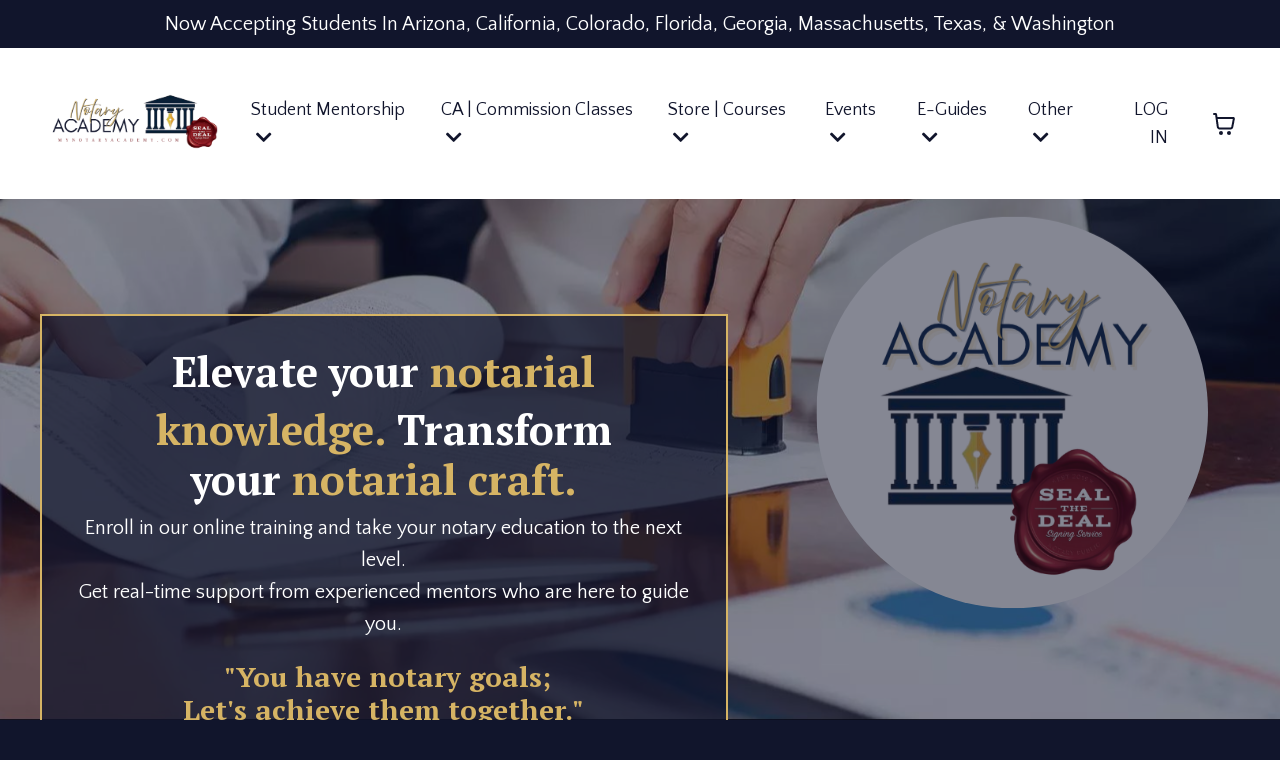

--- FILE ---
content_type: text/html; charset=utf-8
request_url: https://www.mynotaryacademy.com/?elementor_library=tx-guest-speakers
body_size: 19936
content:
<!doctype html>
<html lang="en">
  <head>
    
              <meta name="csrf-param" content="authenticity_token">
              <meta name="csrf-token" content="eA+vIgh5/6hvw9YFMtXI1SjJnUtyKLOYAVhAxwvl86J7xIGCD2SlSK4SZJ0KrnlpVORPRhdhgVz7DhR3o0hYyw==">
            
    <title>
      
        Notary Academy | State Specific Notary Education & Mentorship
      
    </title>
    <meta charset="utf-8" />
    <meta http-equiv="x-ua-compatible" content="ie=edge, chrome=1">
    <meta name="viewport" content="width=device-width, initial-scale=1, shrink-to-fit=no">
    
      <meta name="description" content="Notary Academy is the #1 state-specific notary education school in the United States, dedicated to training and certifying Notaries Public and Signing Agents for successful careers. Our programs provide personalized mentorship, training, and certification to meet the highest industry standards. " />
    
    <meta property="og:type" content="website">
<meta property="og:url" content="https://www.mynotaryacademy.com">
<meta name="twitter:card" content="summary_large_image">

<meta property="og:title" content="Notary Academy | State Specific Notary Education & Mentorship">
<meta name="twitter:title" content="Notary Academy | State Specific Notary Education & Mentorship">


<meta property="og:description" content="Notary Academy is the #1 state-specific notary education school in the United States, dedicated to training and certifying Notaries Public and Signing Agents for successful careers. Our programs provide personalized mentorship, training, and certification to meet the highest industry standards. ">
<meta name="twitter:description" content="Notary Academy is the #1 state-specific notary education school in the United States, dedicated to training and certifying Notaries Public and Signing Agents for successful careers. Our programs provide personalized mentorship, training, and certification to meet the highest industry standards. ">


<meta property="og:image" content="https://kajabi-storefronts-production.kajabi-cdn.com/kajabi-storefronts-production/file-uploads/sites/2148496625/images/78f245-38e7-5068-4e34-fa363574cd05_Logo_Website_Address.png">
<meta name="twitter:image" content="https://kajabi-storefronts-production.kajabi-cdn.com/kajabi-storefronts-production/file-uploads/sites/2148496625/images/78f245-38e7-5068-4e34-fa363574cd05_Logo_Website_Address.png">


    
      <link href="https://kajabi-storefronts-production.kajabi-cdn.com/kajabi-storefronts-production/file-uploads/themes/2158294902/settings_images/4383bd1-836a-2fc7-8be7-a86d4040b4d_cb90b0fd-4f24-401d-a956-86f09cfbab79.png?v=2" rel="shortcut icon" />
    
    <link rel="canonical" href="https://www.mynotaryacademy.com" />

    <!-- Google Fonts ====================================================== -->
    <link rel="preconnect" href="https://fonts.gstatic.com" crossorigin>
    <link rel="stylesheet" media="print" onload="this.onload=null;this.removeAttribute(&#39;media&#39;);" type="text/css" href="//fonts.googleapis.com/css?family=Quattrocento+Sans:400,700,400italic,700italic|PT+Serif:400,700,400italic,700italic&amp;display=swap" />

    <!-- Kajabi CSS ======================================================== -->
    <link rel="stylesheet" media="print" onload="this.onload=null;this.removeAttribute(&#39;media&#39;);" type="text/css" href="https://kajabi-app-assets.kajabi-cdn.com/assets/core-0d125629e028a5a14579c81397830a1acd5cf5a9f3ec2d0de19efb9b0795fb03.css" />

    

    <!-- Font Awesome Icons -->
    <link rel="stylesheet" media="print" onload="this.onload=null;this.removeAttribute(&#39;media&#39;);" type="text/css" crossorigin="anonymous" href="https://use.fontawesome.com/releases/v5.15.2/css/all.css" />

    <link rel="stylesheet" media="screen" href="https://kajabi-storefronts-production.kajabi-cdn.com/kajabi-storefronts-production/themes/2158294902/assets/styles.css?17654230026992798" />

    <!-- Customer CSS ====================================================== -->
    <!-- If you're using custom css that affects the first render of the page, replace async_style_link below with styesheet_tag -->
    <link rel="stylesheet" media="print" onload="this.onload=null;this.removeAttribute(&#39;media&#39;);" type="text/css" href="https://kajabi-storefronts-production.kajabi-cdn.com/kajabi-storefronts-production/themes/2158294902/assets/overrides.css?17654230026992798" />
    <style>
  /* Custom CSS Added Via Theme Settings */
  /* This removes the rounded corners of the form fields */

.form-control {
border-radius: 0px;
margin-top: -1px;
}

/* This changes the bulleted list to have green arrows instead of dots */

.bullet-arrow {
list-style-type: none;
}

.bullet-arrow li {
list-style-type: none;
position: relative;
padding-left: 8px;
}

.bullet-arrow li:before {
content: '\00BB';
color: #127059;
font-size: 34px;
position: absolute;
top: -14px;
left: -20px;
}


/* This changes the bulleted list to have green check marks instead of dots */

.bullet-check {
list-style-type: none;
}

.bullet-check li {
list-style-type: none;
position: relative;
padding-left: 6px;
}

.bullet-check li:before {
content: '\2713';
color: #127059;
font-size: 20px;
position: absolute;
top: -3px;
left: -20px;
}

/* This changes the bulleted list to have white arrows instead of dots */

.bullet-arrow-white {
list-style-type: none;
}

.bullet-arrow-white li {
list-style-type: none;
position: relative;
padding-left: 8px;
}

.bullet-arrow-white li:before {
content: '\00BB';
color: #ffffff;
font-size: 34px;
position: absolute;
top: -14px;
left: -20px;
}


/* This changes the bulleted list to have white check marks instead of dots */

.bullet-check-white {
list-style-type: none;
}

.bullet-check-white li {
list-style-type: none;
position: relative;
padding-left: 6px;
}

.bullet-check-white li:before {
content: '\2713';
color: #ffffff;
font-size: 20px;
position: absolute;
top: -3px;
left: -20px;
}


/* This removes the rounded corners of the filter field as seen on the Announcements and Blog Search Pages  */

.filter__field {
border-radius: 0px !important;
}


/* This moves the podcast intro section up higher so that it is behind the transparent header. Delete this code if not using a transparent header for the website theme */

.podcast-intro { 
margin-top: -80px !important;
padding-top: 80px !important;
}


/* This moves the coaching product hero section up higher so that it is behind the transparent header. Delete this code if not using a transparent header for the website theme */

.coaching-programs__container { 
margin-top: -94px !important;
}

.coaching-programs__header  {
padding-top: 94px !important;
}


/* This removes the rounded corners on the error prompt */

.parsley-errors-list {
border-radius: 0px !important;
}


/* This removes the rounded corners on alert messages */

.alert {
border-radius: 0px !important;
}


/* This makes form labels white - important for the login page */

.form-group label {
color: #ffffff !important;
}

</style>


    <!-- Kajabi Editor Only CSS ============================================ -->
    

    <!-- Header hook ======================================================= -->
    <script type="text/javascript">
  var Kajabi = Kajabi || {};
</script>
<script type="text/javascript">
  Kajabi.currentSiteUser = {
    "id" : "-1",
    "type" : "Guest",
    "contactId" : "",
  };
</script>
<script type="text/javascript">
  Kajabi.theme = {
    activeThemeName: "Prosper",
    previewThemeId: null,
    editor: false
  };
</script>
<meta name="turbo-prefetch" content="false">
<style type="text/css">
  #editor-overlay {
    display: none;
    border-color: #2E91FC;
    position: absolute;
    background-color: rgba(46,145,252,0.05);
    border-style: dashed;
    border-width: 3px;
    border-radius: 3px;
    pointer-events: none;
    cursor: pointer;
    z-index: 10000000000;
  }
  .editor-overlay-button {
    color: white;
    background: #2E91FC;
    border-radius: 2px;
    font-size: 13px;
    margin-inline-start: -24px;
    margin-block-start: -12px;
    padding-block: 3px;
    padding-inline: 10px;
    text-transform:uppercase;
    font-weight:bold;
    letter-spacing:1.5px;

    left: 50%;
    top: 50%;
    position: absolute;
  }
</style>
<script src="https://kajabi-app-assets.kajabi-cdn.com/vite/assets/track_analytics-999259ad.js" crossorigin="anonymous" type="module"></script><link rel="modulepreload" href="https://kajabi-app-assets.kajabi-cdn.com/vite/assets/stimulus-576c66eb.js" as="script" crossorigin="anonymous">
<link rel="modulepreload" href="https://kajabi-app-assets.kajabi-cdn.com/vite/assets/track_product_analytics-9c66ca0a.js" as="script" crossorigin="anonymous">
<link rel="modulepreload" href="https://kajabi-app-assets.kajabi-cdn.com/vite/assets/stimulus-e54d982b.js" as="script" crossorigin="anonymous">
<link rel="modulepreload" href="https://kajabi-app-assets.kajabi-cdn.com/vite/assets/trackProductAnalytics-3d5f89d8.js" as="script" crossorigin="anonymous">      <script type="text/javascript">
        if (typeof (window.rudderanalytics) === "undefined") {
          !function(){"use strict";window.RudderSnippetVersion="3.0.3";var sdkBaseUrl="https://cdn.rudderlabs.com/v3"
          ;var sdkName="rsa.min.js";var asyncScript=true;window.rudderAnalyticsBuildType="legacy",window.rudderanalytics=[]
          ;var e=["setDefaultInstanceKey","load","ready","page","track","identify","alias","group","reset","setAnonymousId","startSession","endSession","consent"]
          ;for(var n=0;n<e.length;n++){var t=e[n];window.rudderanalytics[t]=function(e){return function(){
          window.rudderanalytics.push([e].concat(Array.prototype.slice.call(arguments)))}}(t)}try{
          new Function('return import("")'),window.rudderAnalyticsBuildType="modern"}catch(a){}
          if(window.rudderAnalyticsMount=function(){
          "undefined"==typeof globalThis&&(Object.defineProperty(Object.prototype,"__globalThis_magic__",{get:function get(){
          return this},configurable:true}),__globalThis_magic__.globalThis=__globalThis_magic__,
          delete Object.prototype.__globalThis_magic__);var e=document.createElement("script")
          ;e.src="".concat(sdkBaseUrl,"/").concat(window.rudderAnalyticsBuildType,"/").concat(sdkName),e.async=asyncScript,
          document.head?document.head.appendChild(e):document.body.appendChild(e)
          },"undefined"==typeof Promise||"undefined"==typeof globalThis){var d=document.createElement("script")
          ;d.src="https://polyfill-fastly.io/v3/polyfill.min.js?version=3.111.0&features=Symbol%2CPromise&callback=rudderAnalyticsMount",
          d.async=asyncScript,document.head?document.head.appendChild(d):document.body.appendChild(d)}else{
          window.rudderAnalyticsMount()}window.rudderanalytics.load("2apYBMHHHWpiGqicceKmzPebApa","https://kajabiaarnyhwq.dataplane.rudderstack.com",{})}();
        }
      </script>
      <script type="text/javascript">
        if (typeof (window.rudderanalytics) !== "undefined") {
          rudderanalytics.page({"account_id":"2148472074","site_id":"2148496625"});
        }
      </script>
      <script type="text/javascript">
        if (typeof (window.rudderanalytics) !== "undefined") {
          (function () {
            function AnalyticsClickHandler (event) {
              const targetEl = event.target.closest('a') || event.target.closest('button');
              if (targetEl) {
                rudderanalytics.track('Site Link Clicked', Object.assign(
                  {"account_id":"2148472074","site_id":"2148496625"},
                  {
                    link_text: targetEl.textContent.trim(),
                    link_href: targetEl.href,
                    tag_name: targetEl.tagName,
                  }
                ));
              }
            };
            document.addEventListener('click', AnalyticsClickHandler);
          })();
        }
      </script>
<script>
!function(f,b,e,v,n,t,s){if(f.fbq)return;n=f.fbq=function(){n.callMethod?
n.callMethod.apply(n,arguments):n.queue.push(arguments)};if(!f._fbq)f._fbq=n;
n.push=n;n.loaded=!0;n.version='2.0';n.agent='plkajabi';n.queue=[];t=b.createElement(e);t.async=!0;
t.src=v;s=b.getElementsByTagName(e)[0];s.parentNode.insertBefore(t,s)}(window,
                                                                      document,'script','https://connect.facebook.net/en_US/fbevents.js');


fbq('init', '798372550244127', {"ct":"","country":null,"em":"","fn":"","ln":"","pn":"","zp":""});
fbq('track', "PageView");</script>
<noscript><img height="1" width="1" style="display:none"
src="https://www.facebook.com/tr?id=798372550244127&ev=PageView&noscript=1"
/></noscript>
<meta name='site_locale' content='en'><style type="text/css">
  /* Font Awesome 4 */
  .fa.fa-twitter{
    font-family:sans-serif;
  }
  .fa.fa-twitter::before{
    content:"𝕏";
    font-size:1.2em;
  }

  /* Font Awesome 5 */
  .fab.fa-twitter{
    font-family:sans-serif;
  }
  .fab.fa-twitter::before{
    content:"𝕏";
    font-size:1.2em;
  }
</style>
<link rel="stylesheet" href="https://cdn.jsdelivr.net/npm/@kajabi-ui/styles@0.3.0/dist/kajabi_products/kajabi_products.css" />
<script type="module" src="https://cdn.jsdelivr.net/npm/@pine-ds/core@3.11.1/dist/pine-core/pine-core.esm.js"></script>
<script nomodule src="https://cdn.jsdelivr.net/npm/@pine-ds/core@3.11.1/dist/pine-core/index.esm.js"></script>


  </head>

  <style>
  

  
    
      body {
        background-color: #11152c;
      }
    
  
</style>

  <body id="encore-theme" class="background-dark sage-excluded">
    


    <div id="section-header" data-section-id="header">

<style>
  /* Default Header Styles */
  .header {
    
      background-color: #FFFFFF;
    
    font-size: 18px;
  }
  .header a,
  .header a.link-list__link,
  .header a.link-list__link:hover,
  .header a.social-icons__icon,
  .header .user__login a,
  .header .dropdown__item a,
  .header .dropdown__trigger:hover {
    color: #11152c;
  }
  .header .dropdown__trigger {
    color: #11152c !important;
  }
  /* Mobile Header Styles */
  @media (max-width: 767px) {
    .header {
      
        background-color: #ffffff;
      
      font-size: 16px;
    }
    
    .header .hamburger__slices .hamburger__slice {
      
        background-color: #11152c;
      
    }
    
      .header a.link-list__link, .dropdown__item a, .header__content--mobile {
        text-align: left;
      }
    
    .header--overlay .header__content--mobile  {
      padding-bottom: 20px;
    }
  }
  /* Sticky Styles */
  
</style>

<div class="hidden">
  
    
  
    
  
    
  
    
  
    
  
    
  
    
  
    
  
    
      0
    
  
  
  
  
</div>

<header class="header header--static    " kjb-settings-id="sections_header_settings_background_color">
  <div class="hello-bars">
    
      
    
      
    
      
    
      
    
      
    
      
    
      
    
      
    
      
          <style>
@media (min-width: 768px) {
  #block-1742081437268 {
    text-align: ;
  }
} 
</style>

<div 
  id="block-1742081437268" 
  class="header__block header__block--hello-bar header__block--show " 
  kjb-settings-id="sections_header_blocks_1742081437268_settings_stretch"
  
>
  

<style>
  #block-1742081437268 .hello-bar {
    background-color: #11152c;
  }
  #block-1742081437268 .hello-bar__text {
    color: #ffffff;
  }
</style>

<div class="block hello-bar background-dark text-center" kjb-settings-id="sections_header_blocks_1742081437268_settings_text">
  
    <a href="#section-1723810258365"  >
  
    <div class="container">
      <p 
        class="hello-bar__text" 
        kjb-settings-id="sections_header_blocks_1742081437268_settings_text_color" 
        
      >
        Now Accepting Students In Arizona, California, Colorado, Florida, Georgia, Massachusetts, Texas, & Washington
      </p>
    </div>
  
    </a>
  
</div>

</div>

      
    
  </div>
  
    <div class="header__wrap">
      <div class="header__content header__content--desktop background-unrecognized">
        <div class="container header__container media justify-content-right">
          
            
                <style>
@media (min-width: 768px) {
  #block-1555988494486 {
    text-align: left;
  }
} 
</style>

<div 
  id="block-1555988494486" 
  class="header__block header__block--logo header__block--show header__switch-content " 
  kjb-settings-id="sections_header_blocks_1555988494486_settings_stretch"
  
>
  

<style>
  #block-1555988494486 {
    line-height: 1;
  }
  #block-1555988494486 .logo__image {
    display: block;
    width: 200px;
  }
  #block-1555988494486 .logo__text {
    color: ;
  }
</style>

<a class="logo" href="/">
  
    
      <img loading="auto" class="logo__image" alt="Notary Academy" kjb-settings-id="sections_header_blocks_1555988494486_settings_logo" src="https://kajabi-storefronts-production.kajabi-cdn.com/kajabi-storefronts-production/file-uploads/themes/2158294902/settings_images/aeb253f-d0e-78cf-1dc2-14ba08e71d64_Logo_Website_Address.png" />
    
  
</a>

</div>

              
          
            
                <style>
@media (min-width: 768px) {
  #block-1723762561132 {
    text-align: left;
  }
} 
</style>

<div 
  id="block-1723762561132" 
  class="header__block header__switch-content header__block--dropdown " 
  kjb-settings-id="sections_header_blocks_1723762561132_settings_stretch"
  
>
  <style>
  /* Dropdown menu colors for desktop */
  @media (min-width: 768px) {
    #block-1723762561132 .dropdown__menu {
      background-color: #11152c;
    }
    #block-1723762561132 .dropdown__item a {
      color: #ffffff;
    }
  }
  /* Mobile menu text alignment */
  @media (max-width: 767px) {
    #block-1723762561132 .dropdown__item a {
      text-align: left;
    }
  }
</style>

<div class="dropdown" kjb-settings-id="sections_header_blocks_1723762561132_settings_trigger">
  <a class="dropdown__trigger">
    
      Student Mentorship
    
    
      <i class="dropdown__icon fa fa-chevron-down"></i>
    
  </a>
  <div class="dropdown__menu dropdown__menu--text-left ">
    
      <span class="dropdown__item"><a href="https://www.mynotaryacademy.com/reviews" >Reviews!</a></span>
    
      <span class="dropdown__item"><a href="https://www.mynotaryacademy.com/my-advisor" >My Advisor</a></span>
    
      <span class="dropdown__item"><a href="https://www.mynotaryacademy.com/monthly-mentorship" >Monthly Mentorship Subscription</a></span>
    
      <span class="dropdown__item"><a href="https://www.mynotaryacademy.com/annual-mentorship" >Annual Mentorship Subscription </a></span>
    
      <span class="dropdown__item"><a href="https://www.mynotaryacademy.com/lifeline-services" >Lifeline Services Subscription</a></span>
    
  </div>
</div>

</div>

              
          
            
                <style>
@media (min-width: 768px) {
  #block-1723762721221 {
    text-align: left;
  }
} 
</style>

<div 
  id="block-1723762721221" 
  class="header__block header__switch-content header__block--dropdown " 
  kjb-settings-id="sections_header_blocks_1723762721221_settings_stretch"
  
>
  <style>
  /* Dropdown menu colors for desktop */
  @media (min-width: 768px) {
    #block-1723762721221 .dropdown__menu {
      background-color: #11152c;
    }
    #block-1723762721221 .dropdown__item a {
      color: #ffffff;
    }
  }
  /* Mobile menu text alignment */
  @media (max-width: 767px) {
    #block-1723762721221 .dropdown__item a {
      text-align: left;
    }
  }
</style>

<div class="dropdown" kjb-settings-id="sections_header_blocks_1723762721221_settings_trigger">
  <a class="dropdown__trigger">
    
      CA | Commission Classes
    
    
      <i class="dropdown__icon fa fa-chevron-down"></i>
    
  </a>
  <div class="dropdown__menu dropdown__menu--text-right ">
    
      <span class="dropdown__item"><a href="https://www.mynotaryacademy.com/new-notary-course" >6 HR - Become a CA Notary Class</a></span>
    
      <span class="dropdown__item"><a href="https://www.mynotaryacademy.com/commission-renewal" >3 HR - CA Notary Commission Renewal Class</a></span>
    
  </div>
</div>

</div>

              
          
            
                <style>
@media (min-width: 768px) {
  #block-1738980576099 {
    text-align: left;
  }
} 
</style>

<div 
  id="block-1738980576099" 
  class="header__block header__switch-content header__block--dropdown " 
  kjb-settings-id="sections_header_blocks_1738980576099_settings_stretch"
  
>
  <style>
  /* Dropdown menu colors for desktop */
  @media (min-width: 768px) {
    #block-1738980576099 .dropdown__menu {
      background-color: #11152c;
    }
    #block-1738980576099 .dropdown__item a {
      color: #ffffff;
    }
  }
  /* Mobile menu text alignment */
  @media (max-width: 767px) {
    #block-1738980576099 .dropdown__item a {
      text-align: left;
    }
  }
</style>

<div class="dropdown" kjb-settings-id="sections_header_blocks_1738980576099_settings_trigger">
  <a class="dropdown__trigger">
    
      Store | Courses
    
    
      <i class="dropdown__icon fa fa-chevron-down"></i>
    
  </a>
  <div class="dropdown__menu dropdown__menu--text-right ">
    
      <span class="dropdown__item"><a href="https://www.mynotaryacademy.com/store" >STORE | All Courses & Offers</a></span>
    
      <span class="dropdown__item"><a href="https://www.mynotaryacademy.com/signing-agent-course-and-certification-exam" >Signing Agent Certification</a></span>
    
      <span class="dropdown__item"><a href="https://www.mynotaryacademy.com/the-visible-notary" >The Visible Notary</a></span>
    
      <span class="dropdown__item"><a href="https://www.mynotaryacademy.com/Permit-Runner-Certification-Course-Notary-Academy" >Permit Runner Certification </a></span>
    
      <span class="dropdown__item"><a href="https://www.mynotaryacademy.com/nsa-annual-background-screening" >Background Screening</a></span>
    
      <span class="dropdown__item"><a href="https://www.mynotaryacademy.com/one-on-one-coaching" >1:1 Coaching Session</a></span>
    
      <span class="dropdown__item"><a href="https://www.mynotaryacademy.com/offers/4cThokLD/checkout" >Signing Service List</a></span>
    
  </div>
</div>

</div>

              
          
            
                <style>
@media (min-width: 768px) {
  #block-1725469956381 {
    text-align: left;
  }
} 
</style>

<div 
  id="block-1725469956381" 
  class="header__block header__switch-content header__block--dropdown " 
  kjb-settings-id="sections_header_blocks_1725469956381_settings_stretch"
  
>
  <style>
  /* Dropdown menu colors for desktop */
  @media (min-width: 768px) {
    #block-1725469956381 .dropdown__menu {
      background-color: #11152c;
    }
    #block-1725469956381 .dropdown__item a {
      color: #ffffff;
    }
  }
  /* Mobile menu text alignment */
  @media (max-width: 767px) {
    #block-1725469956381 .dropdown__item a {
      text-align: left;
    }
  }
</style>

<div class="dropdown" kjb-settings-id="sections_header_blocks_1725469956381_settings_trigger">
  <a class="dropdown__trigger">
    
      Events 
    
    
      <i class="dropdown__icon fa fa-chevron-down"></i>
    
  </a>
  <div class="dropdown__menu dropdown__menu--text-right ">
    
      <span class="dropdown__item"><a href="https://www.mynotaryacademy.com/public-events" >Public Events Calendar</a></span>
    
      <span class="dropdown__item"><a href="https://www.mynotaryacademy.com/notary-academy-events-arizona" >Notary Academy Events | ARIZONA</a></span>
    
      <span class="dropdown__item"><a href="https://www.mynotaryacademy.com/notary-academy-events-california" >Notary Academy Events | CALIFORNIA</a></span>
    
      <span class="dropdown__item"><a href="https://www.mynotaryacademy.com/notary-academy-events-florida" >Notary Academy Events | FLORIDA</a></span>
    
      <span class="dropdown__item"><a href="https://www.mynotaryacademy.com/notary-academy-events-texas" >Notary Academy Events | TEXAS</a></span>
    
  </div>
</div>

</div>

              
          
            
                <style>
@media (min-width: 768px) {
  #block-1759378379203 {
    text-align: left;
  }
} 
</style>

<div 
  id="block-1759378379203" 
  class="header__block header__switch-content header__block--dropdown " 
  kjb-settings-id="sections_header_blocks_1759378379203_settings_stretch"
  
>
  <style>
  /* Dropdown menu colors for desktop */
  @media (min-width: 768px) {
    #block-1759378379203 .dropdown__menu {
      background-color: #11152c;
    }
    #block-1759378379203 .dropdown__item a {
      color: #ffffff;
    }
  }
  /* Mobile menu text alignment */
  @media (max-width: 767px) {
    #block-1759378379203 .dropdown__item a {
      text-align: left;
    }
  }
</style>

<div class="dropdown" kjb-settings-id="sections_header_blocks_1759378379203_settings_trigger">
  <a class="dropdown__trigger">
    
      E-Guides
    
    
      <i class="dropdown__icon fa fa-chevron-down"></i>
    
  </a>
  <div class="dropdown__menu dropdown__menu--text-right ">
    
      <span class="dropdown__item"><a href="https://www.mynotaryacademy.com/e-guide-downloads-California" >E-Guides | California</a></span>
    
      <span class="dropdown__item"><a href="https://www.mynotaryacademy.com/e-guide-downloads-Texas" >E-Guides | Texas</a></span>
    
  </div>
</div>

</div>

              
          
            
                <style>
@media (min-width: 768px) {
  #block-1759377605315 {
    text-align: left;
  }
} 
</style>

<div 
  id="block-1759377605315" 
  class="header__block header__switch-content header__block--dropdown " 
  kjb-settings-id="sections_header_blocks_1759377605315_settings_stretch"
  
>
  <style>
  /* Dropdown menu colors for desktop */
  @media (min-width: 768px) {
    #block-1759377605315 .dropdown__menu {
      background-color: #11152c;
    }
    #block-1759377605315 .dropdown__item a {
      color: #ffffff;
    }
  }
  /* Mobile menu text alignment */
  @media (max-width: 767px) {
    #block-1759377605315 .dropdown__item a {
      text-align: left;
    }
  }
</style>

<div class="dropdown" kjb-settings-id="sections_header_blocks_1759377605315_settings_trigger">
  <a class="dropdown__trigger">
    
      Other
    
    
      <i class="dropdown__icon fa fa-chevron-down"></i>
    
  </a>
  <div class="dropdown__menu dropdown__menu--text-right ">
    
      <span class="dropdown__item"><a href="https://www.mynotaryacademy.com/contact" >Contact Support</a></span>
    
      <span class="dropdown__item"><a href="https://www.mynotaryacademy.com/affiliate_users/sign_in" >Log In: Affiliate Portal</a></span>
    
      <span class="dropdown__item"><a href="https://www.mynotaryacademy.com/my-advisor" >Meet The Advisors</a></span>
    
      <span class="dropdown__item"><a href="https://www.mynotaryacademy.com/subscribe" >Subscribe | Free News & Blogs</a></span>
    
      <span class="dropdown__item"><a href="https://www.mynotaryacademy.com/the-story-behind-the-seal" >The Story Behind The Seal | Interviews</a></span>
    
      <span class="dropdown__item"><a href="https://www.mynotaryacademy.com/blog" >Blog </a></span>
    
      <span class="dropdown__item"><a href="https://www.mynotaryacademy.com/notary-society" >Notary Society</a></span>
    
      <span class="dropdown__item"><a href="https://www.mynotaryacademy.com/notary-advocacy" >Notary Advocacy</a></span>
    
      <span class="dropdown__item"><a href="https://www.mynotaryacademy.com/laws-and-updates" >Laws & Updates</a></span>
    
      <span class="dropdown__item"><a href="https://www.mynotaryacademy.com/lifeline-services" >Lifeline Services</a></span>
    
      <span class="dropdown__item"><a href="https://www.sealthedealsigningservice.com/" >Seal The Deal Signing Service</a></span>
    
  </div>
</div>

</div>

              
          
            
                <style>
@media (min-width: 768px) {
  #block-1555988487706 {
    text-align: right;
  }
} 
</style>

<div 
  id="block-1555988487706" 
  class="header__block header__switch-content header__block--user " 
  kjb-settings-id="sections_header_blocks_1555988487706_settings_stretch"
  
>
  <style>
  /* Dropdown menu colors for desktop */
  @media (min-width: 768px) {
    #block-1555988487706 .dropdown__menu {
      background: #11152c;
      color: #ffffff;
    }
    #block-1555988487706 .dropdown__item a,
    #block-1555988487706 {
      color: #ffffff;
    }
  }
  /* Mobile menu text alignment */
  @media (max-width: 767px) {
    #block-1555988487706 .dropdown__item a,
    #block-1555988487706 .user__login a {
      text-align: left;
    }
  }
</style>

<div class="user" kjb-settings-id="sections_header_blocks_1555988487706_settings_language_login">
  
    <span class="user__login" kjb-settings-id="language_login"><a href="/login">LOG IN</a></span>
  
</div>

</div>

              
          
            
          
          
            <div class="hamburger hidden--desktop" kjb-settings-id="sections_header_settings_hamburger_color">
              <div class="hamburger__slices">
                <div class="hamburger__slice hamburger--slice-1"></div>
                <div class="hamburger__slice hamburger--slice-2"></div>
                <div class="hamburger__slice hamburger--slice-3"></div>
                <div class="hamburger__slice hamburger--slice-4"></div>
              </div>
            </div>
          
          
            <style>
  #block-cart .cart-button button {
    transition: all 0.1s;
    color: #11152c;
  }
  .header.header--fixed #block-cart .cart-button button {
    transition: all 0.1s;
    color: ;
  }
</style>

<div id="block-cart" class="header__block--cart" kjb-settings-id="sections_header_settings_info">
  <script type="text/javascript">
  window.CLIENT_INFO = window.CLIENT_INFO || {};
  window.CLIENT_INFO.site_id = 2148496625;
  window.CLIENT_INFO.locale = "en";
  window.CLIENT_INFO.features =   window.CLIENT_INFO.features || {};
  window.CLIENT_INFO.imagePaths = window.CLIENT_INFO.imagePaths || {};
  window.CLIENT_INFO.imagePaths.default = "https://kajabi-app-assets.kajabi-cdn.com/assets/default_image-cff4ebeceb3839d5908ba7c7d5071a751234f2a6b34575505002eef3deb5e3c7.png";
  window.CLIENT_INFO.imagePaths.default_avatar = "https://kajabi-app-assets.kajabi-cdn.com/assets/defaults/default_avatar-b3744a61876b6f23004ea211ac36efc3ce9b91d5e3cfe612869f2f48f20c4f38.jpg";


    window.CLIENT_INFO.ga_id = "G-GTBWYV09JY"

  window.CLIENT_INFO.env = "production";
  // Ideally this is "unknown" as the default value, but this preserves existing behavior
  window.CLIENT_INFO.git_sha = "6acc7e45cc101746bf31c80c3b41d173baf5f07a";

  window.CLIENT_INFO.sentry_dsn = 'https://d12d127409fc4e5ab2f1cfe05c49b376:1d9ce92bb71b4391a6c2536171cbabe8@o485653.ingest.sentry.io/5541287';
  window.CLIENT_INFO.app_name = 'kajabi-storefronts-production';
  window.CLIENT_INFO.datadogEmbeddedCheckoutSampleRate = "100";

    window.CLIENT_INFO.account = {
      id: 2148472074,
      tier: "100k",
      businessType: "teacher_or_instructor",
      experience: "existing_online",
      industry: "other"
    }



</script>

<!-- You will need to change the version to match for Kajabi-UI/styles -->
<link rel="stylesheet" href="https://cdn.jsdelivr.net/npm/@kajabi-ui/styles@0.3.0/dist/kajabi_products/kajabi_products.css" />

<!-- Update Pine-DS/core version -->
<script type="module" src="https://cdn.jsdelivr.net/npm/@pine-ds/core@3.11.1/dist/pine-core/pine-core.esm.js"></script>
<script nomodule src="https://cdn.jsdelivr.net/npm/@pine-ds/core@3.11.1/dist/pine-core/index.esm.js"></script>

<!-- Load the toast controller -->
<script src="https://kajabi-app-assets.kajabi-cdn.com/assets/admin/pine_pds_toast_controller-c18b05ccfaa503bf8a9b1115437ccfedfe99a80d9f98e2bdaa416e44871427e5.js"></script>




<script src="https://kajabi-app-assets.kajabi-cdn.com/vite/assets/index-bc3d4852.js" crossorigin="anonymous" type="module" defer="defer"></script><link rel="modulepreload" href="https://kajabi-app-assets.kajabi-cdn.com/vite/assets/jsx-runtime-b77bee81.js" as="script" crossorigin="anonymous" defer="defer">
<link rel="modulepreload" href="https://kajabi-app-assets.kajabi-cdn.com/vite/assets/index-ffb4245c.js" as="script" crossorigin="anonymous" defer="defer">
<link rel="modulepreload" href="https://kajabi-app-assets.kajabi-cdn.com/vite/assets/Sentry-aebb7817.js" as="script" crossorigin="anonymous" defer="defer">
<link rel="modulepreload" href="https://kajabi-app-assets.kajabi-cdn.com/vite/assets/ToastProvider-f88db658.js" as="script" crossorigin="anonymous" defer="defer">
<link rel="modulepreload" href="https://kajabi-app-assets.kajabi-cdn.com/vite/assets/yup-0bd1f16c.js" as="script" crossorigin="anonymous" defer="defer">
<link rel="modulepreload" href="https://kajabi-app-assets.kajabi-cdn.com/vite/assets/i18n-959851b9.js" as="script" crossorigin="anonymous" defer="defer">
<link rel="modulepreload" href="https://kajabi-app-assets.kajabi-cdn.com/vite/assets/index.esm-e7f67e9f.js" as="script" crossorigin="anonymous" defer="defer">
<link rel="modulepreload" href="https://kajabi-app-assets.kajabi-cdn.com/vite/assets/main-c08db486.js" as="script" crossorigin="anonymous" defer="defer">
<link rel="modulepreload" href="https://kajabi-app-assets.kajabi-cdn.com/vite/assets/index-004b86a5.js" as="script" crossorigin="anonymous" defer="defer">
<link rel="modulepreload" href="https://kajabi-app-assets.kajabi-cdn.com/vite/assets/index-ef3c7d47.js" as="script" crossorigin="anonymous" defer="defer">
<link rel="modulepreload" href="https://kajabi-app-assets.kajabi-cdn.com/vite/assets/ManageCart-e6e86ce9.js" as="script" crossorigin="anonymous" defer="defer">
<link rel="modulepreload" href="https://kajabi-app-assets.kajabi-cdn.com/vite/assets/index-1887ab18.js" as="script" crossorigin="anonymous" defer="defer">
<link rel="modulepreload" href="https://kajabi-app-assets.kajabi-cdn.com/vite/assets/cartClient-84670a5f.js" as="script" crossorigin="anonymous" defer="defer">
<link rel="modulepreload" href="https://kajabi-app-assets.kajabi-cdn.com/vite/assets/moment-02fedcb7.js" as="script" crossorigin="anonymous" defer="defer">
<link rel="modulepreload" href="https://kajabi-app-assets.kajabi-cdn.com/vite/assets/i18next-874ad839.js" as="script" crossorigin="anonymous" defer="defer">
<link rel="modulepreload" href="https://kajabi-app-assets.kajabi-cdn.com/vite/assets/utils-a430c781.js" as="script" crossorigin="anonymous" defer="defer">
<link rel="modulepreload" href="https://kajabi-app-assets.kajabi-cdn.com/vite/assets/index-bb12d89a.js" as="script" crossorigin="anonymous" defer="defer">
<link rel="modulepreload" href="https://kajabi-app-assets.kajabi-cdn.com/vite/assets/errorboundary-26546b2a.js" as="script" crossorigin="anonymous" defer="defer">
<link rel="modulepreload" href="https://kajabi-app-assets.kajabi-cdn.com/vite/assets/_commonjsHelpers-f17db62c.js" as="script" crossorigin="anonymous" defer="defer">
<link rel="modulepreload" href="https://kajabi-app-assets.kajabi-cdn.com/vite/assets/sdk-86249915.js" as="script" crossorigin="anonymous" defer="defer">
<link rel="modulepreload" href="https://kajabi-app-assets.kajabi-cdn.com/vite/assets/clientInfo-16c2cd18.js" as="script" crossorigin="anonymous" defer="defer">
<link rel="modulepreload" href="https://kajabi-app-assets.kajabi-cdn.com/vite/assets/hoist-non-react-statics.cjs-1f1a8335.js" as="script" crossorigin="anonymous" defer="defer">
<link rel="modulepreload" href="https://kajabi-app-assets.kajabi-cdn.com/vite/assets/index-e6118ae5.js" as="script" crossorigin="anonymous" defer="defer">
<link rel="modulepreload" href="https://kajabi-app-assets.kajabi-cdn.com/vite/assets/Lazy-cbc23e4a.js" as="script" crossorigin="anonymous" defer="defer">
<link rel="modulepreload" href="https://kajabi-app-assets.kajabi-cdn.com/vite/assets/_baseIteratee-21da714d.js" as="script" crossorigin="anonymous" defer="defer">
<link rel="modulepreload" href="https://kajabi-app-assets.kajabi-cdn.com/vite/assets/setLocale-ceec3490.js" as="script" crossorigin="anonymous" defer="defer">
<link rel="modulepreload" href="https://kajabi-app-assets.kajabi-cdn.com/vite/assets/util-289d78c2.js" as="script" crossorigin="anonymous" defer="defer">
<link rel="modulepreload" href="https://kajabi-app-assets.kajabi-cdn.com/vite/assets/index-2f617914.js" as="script" crossorigin="anonymous" defer="defer">
<link rel="modulepreload" href="https://kajabi-app-assets.kajabi-cdn.com/vite/assets/middleware-8d62c445.js" as="script" crossorigin="anonymous" defer="defer">
<link rel="modulepreload" href="https://kajabi-app-assets.kajabi-cdn.com/vite/assets/formatter-1903f250.js" as="script" crossorigin="anonymous" defer="defer">
<link rel="modulepreload" href="https://kajabi-app-assets.kajabi-cdn.com/vite/assets/PhoneInput-03fc60e0.js" as="script" crossorigin="anonymous" defer="defer">
<link rel="modulepreload" href="https://kajabi-app-assets.kajabi-cdn.com/vite/assets/util-980bb37d.js" as="script" crossorigin="anonymous" defer="defer">
<link rel="modulepreload" href="https://kajabi-app-assets.kajabi-cdn.com/vite/assets/QuantitySelector-b62dd960.js" as="script" crossorigin="anonymous" defer="defer">
<link rel="modulepreload" href="https://kajabi-app-assets.kajabi-cdn.com/vite/assets/index-dd84ea2a.js" as="script" crossorigin="anonymous" defer="defer">
<link rel="modulepreload" href="https://kajabi-app-assets.kajabi-cdn.com/vite/assets/lodash-81553200.js" as="script" crossorigin="anonymous" defer="defer"><link rel="stylesheet" href="https://kajabi-app-assets.kajabi-cdn.com/vite/assets/ManageCart-039dc05c.css" media="screen" defer="defer" />
<script src="https://kajabi-app-assets.kajabi-cdn.com/vite/assets/system-scoped-d78a0749.js" crossorigin="anonymous" type="module"></script><link rel="stylesheet" href="https://kajabi-app-assets.kajabi-cdn.com/vite/assets/system-scoped-b989662a.css" media="screen" />

<div id="cart-root"></div>

</div>
          
        </div>
      </div>
      <div class="header__content header__content--mobile">
        <div class="header__switch-content header__spacer"></div>
      </div>
    </div>
  
</header>

</div>
    <main>
      <div data-content-for-index data-dynamic-sections="index"><div id="section-1643050831110" data-section-id="1643050831110"><style>
  
    #section-1643050831110 {
      background-image: url(https://kajabi-storefronts-production.kajabi-cdn.com/kajabi-storefronts-production/file-uploads/themes/2158294902/settings_images/46ed61-24d4-2e4-5b7-01553bcf44_5e0c8e20-d22d-491c-b8c5-e1226940ea2f.png);
      background-position: top;
    }
  
  #section-1643050831110 .section__overlay {
    position: absolute;
    width: 100%;
    height: 100%;
    left: 0;
    top: 0;
    background-color: rgba(17, 21, 44, 0.51);
  }
  #section-1643050831110 .sizer {
    padding-top: 40px;
    padding-bottom: 40px;
  }
  #section-1643050831110 .container {
    max-width: calc(1260px + 10px + 10px);
    padding-right: 10px;
    padding-left: 10px;
    
  }
  #section-1643050831110 .row {
    
  }
  #section-1643050831110 .container--full {
    width: 100%;
    max-width: calc(100% + 10px + 10px);
  }
  @media (min-width: 768px) {
    
      #section-1643050831110 {
        
          background-attachment: fixed;
        
      }
    
    #section-1643050831110 .sizer {
      padding-top: 100px;
      padding-bottom: 100px;
    }
    #section-1643050831110 .container {
      max-width: calc(1260px + 40px + 40px);
      padding-right: 40px;
      padding-left: 40px;
    }
    #section-1643050831110 .container--full {
      max-width: calc(100% + 40px + 40px);
    }
  }
  
  
</style>


<section kjb-settings-id="sections_1643050831110_settings_background_color"
  class="section
  
  
   background-dark "
  data-reveal-event=""
  data-reveal-offset=""
  data-reveal-units="seconds">
  <div class="sizer ">
    
    <div class="section__overlay"></div>
    <div class="container ">
      <div class="row align-items-center justify-content-left">
        
          




<style>
  /* flush setting */
  
  
  /* margin settings */
  #block-1643050831110_0, [data-slick-id="1643050831110_0"] {
    margin-top: 0px;
    margin-right: 0px;
    margin-bottom: 0px;
    margin-left: 0px;
  }
  #block-1643050831110_0 .block, [data-slick-id="1643050831110_0"] .block {
    /* border settings */
    border: 2px solid #d6b464;
    border-radius: 0px;
    

    /* background color */
    
      background-color: rgba(17, 21, 44, 0.7);
    
    /* default padding for mobile */
    
      padding: 20px;
    
    
      padding: 20px;
    
    
    /* mobile padding overrides */
    
    
    
      padding-right: 0px;
    
    
    
  }

  @media (min-width: 768px) {
    /* desktop margin settings */
    #block-1643050831110_0, [data-slick-id="1643050831110_0"] {
      margin-top: 0px;
      margin-right: 0px;
      margin-bottom: 0px;
      margin-left: 0px;
    }
    #block-1643050831110_0 .block, [data-slick-id="1643050831110_0"] .block {
      /* default padding for desktop  */
      
        padding: 30px;
      
      
      /* desktop padding overrides */
      
      
      
      
      
    }
  }
  /* mobile text align */
  @media (max-width: 767px) {
    #block-1643050831110_0, [data-slick-id="1643050831110_0"] {
      text-align: left;
    }
  }
</style>



  <div class="block-break"></div>

<div
  id="block-1643050831110_0"
  class="
  block-type--text
  text-left
  col-7
  
  
  
    
  
  
  "
  
  data-reveal-event=""
  data-reveal-offset=""
  data-reveal-units="seconds"
  
    kjb-settings-id="sections_1643050831110_blocks_1643050831110_0_settings_width"
  
  
>
  <div class="block
    box-shadow-none
     background-dark"
    
      data-aos="none"
      data-aos-delay="0"
      data-aos-duration="0"
    
    
  >
    
    <style>
  
  #block-1577982541036_0 .btn {
    margin-top: 1rem;
  }
</style>


  <h2 style="text-align: center;">Elevate your <span style="color: #d6b464;">notarial </span></h2>
<h2 style="text-align: center;"><span style="color: #d6b464;">knowledge. </span><span style="color: #ffffff;">Transform<br>your <span style="color: #d6b464;">notarial craft.</span></span></h2>
<p style="text-align: center;">Enroll in our online training and take your notary education to the next level.<br>Get real-time support from experienced mentors who are here to guide you.</p>
<blockquote>
<h4 style="text-align: center;"><span style="color: #d6b464;"> "You have notary goals;</span><br><span style="color: #d6b464;">Let's achieve them together."</span></h4>
</blockquote>




  </div>
</div>

  <div class="block-break"></div>


        
      </div>
    </div>
  </div>
</section>

</div><div id="section-1723810258365" data-section-id="1723810258365"><style>
  
    #section-1723810258365 {
      background-image: url(https://kajabi-storefronts-production.kajabi-cdn.com/kajabi-storefronts-production/file-uploads/themes/2158294902/settings_images/b6d2518-d24e-b14-0774-13e836677eff_5e0c8e20-d22d-491c-b8c5-e1226940ea2f.png);
      background-position: top;
    }
  
  #section-1723810258365 .section__overlay {
    position: absolute;
    width: 100%;
    height: 100%;
    left: 0;
    top: 0;
    background-color: rgba(17, 21, 44, 0.51);
  }
  #section-1723810258365 .sizer {
    padding-top: 40px;
    padding-bottom: 40px;
  }
  #section-1723810258365 .container {
    max-width: calc(1260px + 10px + 10px);
    padding-right: 10px;
    padding-left: 10px;
    
  }
  #section-1723810258365 .row {
    
  }
  #section-1723810258365 .container--full {
    width: 100%;
    max-width: calc(100% + 10px + 10px);
  }
  @media (min-width: 768px) {
    
      #section-1723810258365 {
        
          background-attachment: fixed;
        
      }
    
    #section-1723810258365 .sizer {
      padding-top: 0px;
      padding-bottom: 100px;
    }
    #section-1723810258365 .container {
      max-width: calc(1260px + 40px + 40px);
      padding-right: 40px;
      padding-left: 40px;
    }
    #section-1723810258365 .container--full {
      max-width: calc(100% + 40px + 40px);
    }
  }
  
  
</style>


<section kjb-settings-id="sections_1723810258365_settings_background_color"
  class="section
  
  
   background-dark "
  data-reveal-event=""
  data-reveal-offset=""
  data-reveal-units="seconds">
  <div class="sizer ">
    
    <div class="section__overlay"></div>
    <div class="container ">
      <div class="row align-items-center justify-content-center">
        
          




<style>
  /* flush setting */
  
  
  /* margin settings */
  #block-1723810258365_0, [data-slick-id="1723810258365_0"] {
    margin-top: 0px;
    margin-right: 0px;
    margin-bottom: 0px;
    margin-left: 0px;
  }
  #block-1723810258365_0 .block, [data-slick-id="1723810258365_0"] .block {
    /* border settings */
    border: 4px  black;
    border-radius: 4px;
    

    /* background color */
    
      background-color: #d6b464;
    
    /* default padding for mobile */
    
      padding: 20px;
    
    
      padding: 20px;
    
    
      
        padding: 20px;
      
    
    /* mobile padding overrides */
    
    
      padding-top: 30px;
    
    
      padding-right: 30px;
    
    
      padding-bottom: 30px;
    
    
      padding-left: 30px;
    
  }

  @media (min-width: 768px) {
    /* desktop margin settings */
    #block-1723810258365_0, [data-slick-id="1723810258365_0"] {
      margin-top: -100px;
      margin-right: 0px;
      margin-bottom: 0px;
      margin-left: 0px;
    }
    #block-1723810258365_0 .block, [data-slick-id="1723810258365_0"] .block {
      /* default padding for desktop  */
      
        padding: 30px;
      
      
        
          padding: 30px;
        
      
      /* desktop padding overrides */
      
      
        padding-top: 40px;
      
      
        padding-right: 40px;
      
      
        padding-bottom: 40px;
      
      
        padding-left: 40px;
      
    }
  }
  /* mobile text align */
  @media (max-width: 767px) {
    #block-1723810258365_0, [data-slick-id="1723810258365_0"] {
      text-align: center;
    }
  }
</style>



<div
  id="block-1723810258365_0"
  class="
  block-type--pricing
  text-center
  col-4
  
  
  
    
  
  
  "
  
  data-reveal-event=""
  data-reveal-offset=""
  data-reveal-units="seconds"
  
    kjb-settings-id="sections_1723810258365_blocks_1723810258365_0_settings_width"
  
  
>
  <div class="block
    box-shadow-medium
     background-light"
    
      data-aos="none"
      data-aos-delay="0"
      data-aos-duration="0"
    
    
  >
    
    








 <style>
   /* Remove custom padding */
  #block-1723810258365_0 .block {
  padding: 0;
  }
  
  #block-1723810258365_0 .pricing__content ul li:before {
    content: "\f00c";
    color: #76171d;
  }
  
  #block-1723810258365_0 .pricing__name {
    color: #11152c;
  }
  #block-1723810258365_0 .pricing__price {
    color: #11152c;
  }
  
    #block-1723810258365_0 .pricing__heading {
      color: #76171d;
      font-weight: 700;
    }
  
  /* Secondary CTA Button Styles */
  #block-1723810258365_0 .btn.secondary {
    margin-top: 10px;
    color: #11152c;
    border-color: #d6b569;
    border-radius: 0px;
    background-color: #d6b569;
  }
  #block-1723810258365_0 .btn--outline.secondary {
    background: transparent;
    color: #d6b569;
  }
</style>



<div class="pricing">
  
  <div class="pricing__body">
    
    
      <div class="pricing__info">
        <h2 
          class="pricing__price" 
          kjb-settings-id="sections_1723810258365_blocks_1723810258365_0_settings_price" 
          
        >
          Notary Mentorship $37/month
        </h2>
      </div>
    
    
        <p 
          class="pricing__heading" 
          kjb-settings-id="sections_1723810258365_blocks_1723810258365_0_settings_heading" 
          
        >
          Monthly Subscription Renewal
        </p>
    
    
      <div 
        class="pricing__content custom-icon" 
        kjb-settings-id="sections_1723810258365_blocks_1723810258365_0_settings_text" 
        
      >
        <ul>
<li style="text-align: left;"><span style="color: #11152c;">Private Facebook Group Mentorship</span></li>
</ul>
<hr />
<ul>
<li style="text-align: left;"><span style="color: #11152c;">Unlimited <strong>LIFELINE</strong> Phone Calls</span></li>
</ul>
<hr />
<ul>
<li style="text-align: left;"><span style="color: #11152c;">Group Video Chat Subscription </span></li>
</ul>
<hr />
<ul>
<li style="text-align: left;"><span style="color: #11152c;">Video Training Library</span></li>
</ul>
      </div>
    
    
      






<style>
  #block-1723810258365_0 .btn,
  [data-slick-id="1723810258365_0"] .block .btn {
    color: #ffffff;
    border-color: #031b36;
    border-radius: 10px;
    background-color: #031b36;
  }
  #block-1723810258365_0 .btn--outline,
  [data-slick-id="1723810258365_0"] .block .btn--outline {
    background: transparent;
    color: #031b36;
  }
</style>

<a class="btn btn--solid btn--medium btn--auto" href="https://www.mynotaryacademy.com/monthly-mentorship"    target="_blank" rel="noopener"  kjb-settings-id="sections_1723810258365_blocks_1723810258365_0_settings_btn_background_color" role="button">
  Select State
</a>


    
    
  </div>
</div>




  </div>
</div>


        
          




<style>
  /* flush setting */
  
  
  /* margin settings */
  #block-1725019356945, [data-slick-id="1725019356945"] {
    margin-top: 0px;
    margin-right: 0px;
    margin-bottom: 0px;
    margin-left: 0px;
  }
  #block-1725019356945 .block, [data-slick-id="1725019356945"] .block {
    /* border settings */
    border: 4px  black;
    border-radius: 4px;
    

    /* background color */
    
      background-color: #d6b464;
    
    /* default padding for mobile */
    
      padding: 20px;
    
    
      padding: 20px;
    
    
      
        padding: 20px;
      
    
    /* mobile padding overrides */
    
    
      padding-top: 30px;
    
    
      padding-right: 30px;
    
    
      padding-bottom: 30px;
    
    
      padding-left: 30px;
    
  }

  @media (min-width: 768px) {
    /* desktop margin settings */
    #block-1725019356945, [data-slick-id="1725019356945"] {
      margin-top: -100px;
      margin-right: 0px;
      margin-bottom: 0px;
      margin-left: 0px;
    }
    #block-1725019356945 .block, [data-slick-id="1725019356945"] .block {
      /* default padding for desktop  */
      
        padding: 30px;
      
      
        
          padding: 30px;
        
      
      /* desktop padding overrides */
      
      
        padding-top: 40px;
      
      
        padding-right: 40px;
      
      
        padding-bottom: 40px;
      
      
        padding-left: 40px;
      
    }
  }
  /* mobile text align */
  @media (max-width: 767px) {
    #block-1725019356945, [data-slick-id="1725019356945"] {
      text-align: center;
    }
  }
</style>



<div
  id="block-1725019356945"
  class="
  block-type--pricing
  text-center
  col-4
  
  
  
    
  
  
  "
  
  data-reveal-event=""
  data-reveal-offset=""
  data-reveal-units="seconds"
  
    kjb-settings-id="sections_1723810258365_blocks_1725019356945_settings_width"
  
  
>
  <div class="block
    box-shadow-medium
     background-light"
    
      data-aos="none"
      data-aos-delay="0"
      data-aos-duration="0"
    
    
  >
    
    








 <style>
   /* Remove custom padding */
  #block-1725019356945 .block {
  padding: 0;
  }
  
  #block-1725019356945 .pricing__content ul li:before {
    content: "\f00c";
    color: #76171d;
  }
  
  #block-1725019356945 .pricing__name {
    color: #11152c;
  }
  #block-1725019356945 .pricing__price {
    color: #11152c;
  }
  
    #block-1725019356945 .pricing__heading {
      color: #76171d;
      font-weight: 700;
    }
  
  /* Secondary CTA Button Styles */
  #block-1725019356945 .btn.secondary {
    margin-top: 10px;
    color: #11152c;
    border-color: #d6b569;
    border-radius: 0px;
    background-color: #d6b569;
  }
  #block-1725019356945 .btn--outline.secondary {
    background: transparent;
    color: #d6b569;
  }
</style>



<div class="pricing">
  
  <div class="pricing__body">
    
    
      <div class="pricing__info">
        <h2 
          class="pricing__price" 
          kjb-settings-id="sections_1723810258365_blocks_1725019356945_settings_price" 
          
        >
          Notary Mentorship $397/year
        </h2>
      </div>
    
    
        <p 
          class="pricing__heading" 
          kjb-settings-id="sections_1723810258365_blocks_1725019356945_settings_heading" 
          
        >
          Annual Subscription Renewal
        </p>
    
    
      <div 
        class="pricing__content custom-icon" 
        kjb-settings-id="sections_1723810258365_blocks_1725019356945_settings_text" 
        
      >
        <ul>
<li style="text-align: left;"><span style="color: #11152c;">Private Facebook Group Mentorship</span></li>
</ul>
<hr />
<ul>
<li style="text-align: left;"><span style="color: #11152c;">Unlimited <strong>LIFELINE</strong> Phone Calls</span></li>
</ul>
<hr />
<ul>
<li style="text-align: left;"><span style="color: #11152c;">Group Video Chat Subscription </span></li>
</ul>
<hr />
<ul>
<li style="text-align: left;"><span style="color: #11152c;">Video Training Library</span></li>
</ul>
      </div>
    
    
      






<style>
  #block-1725019356945 .btn,
  [data-slick-id="1725019356945"] .block .btn {
    color: #ffffff;
    border-color: #031b36;
    border-radius: 10px;
    background-color: #031b36;
  }
  #block-1725019356945 .btn--outline,
  [data-slick-id="1725019356945"] .block .btn--outline {
    background: transparent;
    color: #031b36;
  }
</style>

<a class="btn btn--solid btn--medium btn--auto" href="https://www.mynotaryacademy.com/annual-mentorship"    kjb-settings-id="sections_1723810258365_blocks_1725019356945_settings_btn_background_color" role="button">
  Select State
</a>


    
    
  </div>
</div>




  </div>
</div>


        
          




<style>
  /* flush setting */
  
  
  /* margin settings */
  #block-1747523713902, [data-slick-id="1747523713902"] {
    margin-top: 0px;
    margin-right: 0px;
    margin-bottom: 0px;
    margin-left: 0px;
  }
  #block-1747523713902 .block, [data-slick-id="1747523713902"] .block {
    /* border settings */
    border: 4px  black;
    border-radius: 4px;
    

    /* background color */
    
      background-color: #d6b464;
    
    /* default padding for mobile */
    
      padding: 20px;
    
    
      padding: 20px;
    
    
      
        padding: 20px;
      
    
    /* mobile padding overrides */
    
    
      padding-top: 30px;
    
    
      padding-right: 30px;
    
    
      padding-bottom: 30px;
    
    
      padding-left: 30px;
    
  }

  @media (min-width: 768px) {
    /* desktop margin settings */
    #block-1747523713902, [data-slick-id="1747523713902"] {
      margin-top: -100px;
      margin-right: 0px;
      margin-bottom: 0px;
      margin-left: 0px;
    }
    #block-1747523713902 .block, [data-slick-id="1747523713902"] .block {
      /* default padding for desktop  */
      
        padding: 30px;
      
      
        
          padding: 30px;
        
      
      /* desktop padding overrides */
      
      
        padding-top: 40px;
      
      
        padding-right: 40px;
      
      
        padding-bottom: 40px;
      
      
        padding-left: 40px;
      
    }
  }
  /* mobile text align */
  @media (max-width: 767px) {
    #block-1747523713902, [data-slick-id="1747523713902"] {
      text-align: center;
    }
  }
</style>



<div
  id="block-1747523713902"
  class="
  block-type--pricing
  text-center
  col-4
  
  
  
    
  
  
  "
  
  data-reveal-event=""
  data-reveal-offset=""
  data-reveal-units="seconds"
  
    kjb-settings-id="sections_1723810258365_blocks_1747523713902_settings_width"
  
  
>
  <div class="block
    box-shadow-medium
     background-light"
    
      data-aos="none"
      data-aos-delay="0"
      data-aos-duration="0"
    
    
  >
    
    








 <style>
   /* Remove custom padding */
  #block-1747523713902 .block {
  padding: 0;
  }
  
  #block-1747523713902 .pricing__content ul li:before {
    content: "\f00c";
    color: #76171d;
  }
  
  #block-1747523713902 .pricing__name {
    color: #11152c;
  }
  #block-1747523713902 .pricing__price {
    color: #11152c;
  }
  
    #block-1747523713902 .pricing__heading {
      color: #76171d;
      font-weight: 700;
    }
  
  /* Secondary CTA Button Styles */
  #block-1747523713902 .btn.secondary {
    margin-top: 10px;
    color: #11152c;
    border-color: #d6b569;
    border-radius: 0px;
    background-color: #d6b569;
  }
  #block-1747523713902 .btn--outline.secondary {
    background: transparent;
    color: #d6b569;
  }
</style>



<div class="pricing">
  
  <div class="pricing__body">
    
    
      <div class="pricing__info">
        <h2 
          class="pricing__price" 
          kjb-settings-id="sections_1723810258365_blocks_1747523713902_settings_price" 
          
        >
          Lifeline Services Only $15/month
        </h2>
      </div>
    
    
        <p 
          class="pricing__heading" 
          kjb-settings-id="sections_1723810258365_blocks_1747523713902_settings_heading" 
          
        >
          Monthly Subscription Renewal
        </p>
    
    
      <div 
        class="pricing__content custom-icon" 
        kjb-settings-id="sections_1723810258365_blocks_1747523713902_settings_text" 
        
      >
        <ul>
<li style="text-align: left;"><span style="color: #11152c;"><strong>LIFELINE Service</strong> - Real time help while you're at the signing table</span></li>
</ul>
<hr />
<ul>
<li style="text-align: left;"><span style="color: #11152c;">This <strong>LIFELINE Services</strong> Subscription</span><span><span style="color: #11152c;"> is</span> </span><strong><span style="color: #ffffff;">Currently Available ONLY in MARYLAND.</span></strong></li>
</ul>
<hr />
<ul> </ul>
      </div>
    
    
      






<style>
  #block-1747523713902 .btn,
  [data-slick-id="1747523713902"] .block .btn {
    color: #ffffff;
    border-color: #031b36;
    border-radius: 10px;
    background-color: #031b36;
  }
  #block-1747523713902 .btn--outline,
  [data-slick-id="1747523713902"] .block .btn--outline {
    background: transparent;
    color: #031b36;
  }
</style>

<a class="btn btn--solid btn--medium btn--auto" href="https://www.mynotaryacademy.com/lifeline-services"    target="_blank" rel="noopener"  kjb-settings-id="sections_1723810258365_blocks_1747523713902_settings_btn_background_color" role="button">
  Additional Information
</a>


    
    
  </div>
</div>




  </div>
</div>


        
      </div>
    </div>
  </div>
</section>

</div><div id="section-1759343088910" data-section-id="1759343088910"><style>
  
    #section-1759343088910 {
      background-image: url(https://kajabi-storefronts-production.kajabi-cdn.com/kajabi-storefronts-production/file-uploads/themes/2158294902/settings_images/ed804f-616-83a6-f8ce-4c31f44d377_5e0c8e20-d22d-491c-b8c5-e1226940ea2f.png);
      background-position: top;
    }
  
  #section-1759343088910 .section__overlay {
    position: absolute;
    width: 100%;
    height: 100%;
    left: 0;
    top: 0;
    background-color: rgba(17, 21, 44, 0.51);
  }
  #section-1759343088910 .sizer {
    padding-top: 40px;
    padding-bottom: 40px;
  }
  #section-1759343088910 .container {
    max-width: calc(1260px + 10px + 10px);
    padding-right: 10px;
    padding-left: 10px;
    
  }
  #section-1759343088910 .row {
    
  }
  #section-1759343088910 .container--full {
    width: 100%;
    max-width: calc(100% + 10px + 10px);
  }
  @media (min-width: 768px) {
    
      #section-1759343088910 {
        
          background-attachment: fixed;
        
      }
    
    #section-1759343088910 .sizer {
      padding-top: 100px;
      padding-bottom: 100px;
    }
    #section-1759343088910 .container {
      max-width: calc(1260px + 40px + 40px);
      padding-right: 40px;
      padding-left: 40px;
    }
    #section-1759343088910 .container--full {
      max-width: calc(100% + 40px + 40px);
    }
  }
  
  
</style>


<section kjb-settings-id="sections_1759343088910_settings_background_color"
  class="section
  
  
   background-dark "
  data-reveal-event=""
  data-reveal-offset=""
  data-reveal-units="seconds">
  <div class="sizer ">
    
    <div class="section__overlay"></div>
    <div class="container ">
      <div class="row align-items-center justify-content-center">
        
          




<style>
  /* flush setting */
  
  
  /* margin settings */
  #block-1759343088910_0, [data-slick-id="1759343088910_0"] {
    margin-top: 0px;
    margin-right: 0px;
    margin-bottom: 0px;
    margin-left: 0px;
  }
  #block-1759343088910_0 .block, [data-slick-id="1759343088910_0"] .block {
    /* border settings */
    border: 4px ridge #d6b464;
    border-radius: 4px;
    

    /* background color */
    
      background-color: rgba(118, 23, 29, 0.7);
    
    /* default padding for mobile */
    
      padding: 20px;
    
    
      padding: 20px;
    
    
      
        padding: 20px;
      
    
    /* mobile padding overrides */
    
    
      padding-top: 0px;
    
    
      padding-right: 0px;
    
    
      padding-bottom: 0px;
    
    
      padding-left: 0px;
    
  }

  @media (min-width: 768px) {
    /* desktop margin settings */
    #block-1759343088910_0, [data-slick-id="1759343088910_0"] {
      margin-top: 0px;
      margin-right: 0px;
      margin-bottom: 0px;
      margin-left: 0px;
    }
    #block-1759343088910_0 .block, [data-slick-id="1759343088910_0"] .block {
      /* default padding for desktop  */
      
        padding: 30px;
      
      
        
          padding: 30px;
        
      
      /* desktop padding overrides */
      
      
        padding-top: 0px;
      
      
        padding-right: 0px;
      
      
        padding-bottom: 0px;
      
      
        padding-left: 0px;
      
    }
  }
  /* mobile text align */
  @media (max-width: 767px) {
    #block-1759343088910_0, [data-slick-id="1759343088910_0"] {
      text-align: left;
    }
  }
</style>



<div
  id="block-1759343088910_0"
  class="
  block-type--text
  text-left
  col-10
  
  
  
    
  
  
  "
  
  data-reveal-event=""
  data-reveal-offset=""
  data-reveal-units="seconds"
  
    kjb-settings-id="sections_1759343088910_blocks_1759343088910_0_settings_width"
  
  
>
  <div class="block
    box-shadow-
     background-dark"
    
      data-aos="none"
      data-aos-delay="0"
      data-aos-duration="0"
    
    
  >
    
    <style>
  
  #block-1577982541036_0 .btn {
    margin-top: 1rem;
  }
</style>


  <h2 style="text-align: center;">Become A Signing Agent!</h2>



  






<style>
  #block-1759343088910_0 .btn,
  [data-slick-id="1759343088910_0"] .block .btn {
    color: #11152c;
    border-color: #d6b569;
    border-radius: 0px;
    background-color: #d6b569;
  }
  #block-1759343088910_0 .btn--outline,
  [data-slick-id="1759343088910_0"] .block .btn--outline {
    background: transparent;
    color: #d6b569;
  }
</style>

<a class="btn btn--solid btn--medium btn--full" href="https://www.mynotaryacademy.com/signing-agent-course-and-certification-exam"    target="_blank" rel="noopener"  kjb-settings-id="sections_1759343088910_blocks_1759343088910_0_settings_btn_background_color" role="button">
  More Information
</a>




  </div>
</div>


        
      </div>
    </div>
  </div>
</section>

</div><div id="section-1744121654119" data-section-id="1744121654119"><style>
  
    #section-1744121654119 {
      background-image: url(https://kajabi-storefronts-production.kajabi-cdn.com/kajabi-storefronts-production/file-uploads/themes/2158294902/settings_images/4437483-e578-8b6-1dd3-fbdcbdfc0ac4_5e0c8e20-d22d-491c-b8c5-e1226940ea2f.png);
      background-position: top;
    }
  
  #section-1744121654119 .section__overlay {
    position: absolute;
    width: 100%;
    height: 100%;
    left: 0;
    top: 0;
    background-color: rgba(3, 27, 54, 0.51);
  }
  #section-1744121654119 .sizer {
    padding-top: 40px;
    padding-bottom: 40px;
  }
  #section-1744121654119 .container {
    max-width: calc(1260px + 10px + 10px);
    padding-right: 10px;
    padding-left: 10px;
    
  }
  #section-1744121654119 .row {
    
  }
  #section-1744121654119 .container--full {
    width: 100%;
    max-width: calc(100% + 10px + 10px);
  }
  @media (min-width: 768px) {
    
      #section-1744121654119 {
        
          background-attachment: fixed;
        
      }
    
    #section-1744121654119 .sizer {
      padding-top: 100px;
      padding-bottom: 100px;
    }
    #section-1744121654119 .container {
      max-width: calc(1260px + 40px + 40px);
      padding-right: 40px;
      padding-left: 40px;
    }
    #section-1744121654119 .container--full {
      max-width: calc(100% + 40px + 40px);
    }
  }
  
  
</style>


<section kjb-settings-id="sections_1744121654119_settings_background_color"
  class="section
  
  
   background-dark "
  data-reveal-event=""
  data-reveal-offset=""
  data-reveal-units="seconds">
  <div class="sizer ">
    
    <div class="section__overlay"></div>
    <div class="container ">
      <div class="row align-items-center justify-content-center">
        
          




<style>
  /* flush setting */
  
  
  /* margin settings */
  #block-1744122381569, [data-slick-id="1744122381569"] {
    margin-top: 0px;
    margin-right: 0px;
    margin-bottom: 0px;
    margin-left: 0px;
  }
  #block-1744122381569 .block, [data-slick-id="1744122381569"] .block {
    /* border settings */
    border: 4px solid #d6b464;
    border-radius: 0px;
    

    /* background color */
    
    /* default padding for mobile */
    
    
      padding: 20px;
    
    
      
    
    /* mobile padding overrides */
    
      padding: 0;
    
    
      padding-top: 0px;
    
    
      padding-right: 0px;
    
    
      padding-bottom: 0px;
    
    
      padding-left: 0px;
    
  }

  @media (min-width: 768px) {
    /* desktop margin settings */
    #block-1744122381569, [data-slick-id="1744122381569"] {
      margin-top: 0px;
      margin-right: 0px;
      margin-bottom: 0px;
      margin-left: 0px;
    }
    #block-1744122381569 .block, [data-slick-id="1744122381569"] .block {
      /* default padding for desktop  */
      
      
        
      
      /* desktop padding overrides */
      
        padding: 0;
      
      
        padding-top: 0px;
      
      
        padding-right: 0px;
      
      
        padding-bottom: 0px;
      
      
        padding-left: 0px;
      
    }
  }
  /* mobile text align */
  @media (max-width: 767px) {
    #block-1744122381569, [data-slick-id="1744122381569"] {
      text-align: ;
    }
  }
</style>



<div
  id="block-1744122381569"
  class="
  block-type--image
  text-
  col-4
  
  
  
    
  
  
  "
  
  data-reveal-event=""
  data-reveal-offset=""
  data-reveal-units="seconds"
  
    kjb-settings-id="sections_1744121654119_blocks_1744122381569_settings_width"
  
  
>
  <div class="block
    box-shadow-
    "
    
      data-aos="none"
      data-aos-delay="0"
      data-aos-duration="0"
    
    
  >
    
    

<style>
  #block-1744122381569 .block,
  [data-slick-id="1744122381569"] .block {
    display: flex;
    justify-content: flex-start;
  }
  #block-1744122381569 .image,
  [data-slick-id="1744122381569"] .image {
    width: 100%;
    overflow: hidden;
    
    border-radius: 4px;
    
  }
  #block-1744122381569 .image__image,
  [data-slick-id="1744122381569"] .image__image {
    width: 100%;
    
  }
  #block-1744122381569 .image__overlay,
  [data-slick-id="1744122381569"] .image__overlay {
    
      opacity: 0;
    
    background-color: #fff;
    border-radius: 4px;
    
  }
  
  #block-1744122381569 .image__overlay-text,
  [data-slick-id="1744122381569"] .image__overlay-text {
    color:  !important;
  }
  @media (min-width: 768px) {
    #block-1744122381569 .block,
    [data-slick-id="1744122381569"] .block {
        display: flex;
        justify-content: flex-start;
    }
    #block-1744122381569 .image__overlay,
    [data-slick-id="1744122381569"] .image__overlay {
      
        opacity: 0;
      
    }
    #block-1744122381569 .image__overlay:hover {
      opacity: 1;
    }
  }
  
</style>

<div class="image">
  
    
        <img loading="auto" class="image__image" alt="" kjb-settings-id="sections_1744121654119_blocks_1744122381569_settings_image" src="https://kajabi-storefronts-production.kajabi-cdn.com/kajabi-storefronts-production/file-uploads/themes/2158294902/settings_images/1caa4dc-281e-c030-83f0-c4f8335b3dc_28d519ae-7fb1-443b-bb85-9393b382474e.png" />
    
    
  
</div>

  </div>
</div>


        
          




<style>
  /* flush setting */
  
  
  /* margin settings */
  #block-1744121654119_0, [data-slick-id="1744121654119_0"] {
    margin-top: 0px;
    margin-right: 0px;
    margin-bottom: 0px;
    margin-left: 0px;
  }
  #block-1744121654119_0 .block, [data-slick-id="1744121654119_0"] .block {
    /* border settings */
    border: 4px  black;
    border-radius: 4px;
    

    /* background color */
    
      background-color: ;
    
    /* default padding for mobile */
    
      padding: 20px;
    
    
      padding: 20px;
    
    
      
        padding: 20px;
      
    
    /* mobile padding overrides */
    
    
      padding-top: 0px;
    
    
      padding-right: 0px;
    
    
      padding-bottom: 0px;
    
    
      padding-left: 0px;
    
  }

  @media (min-width: 768px) {
    /* desktop margin settings */
    #block-1744121654119_0, [data-slick-id="1744121654119_0"] {
      margin-top: 0px;
      margin-right: 0px;
      margin-bottom: 0px;
      margin-left: 0px;
    }
    #block-1744121654119_0 .block, [data-slick-id="1744121654119_0"] .block {
      /* default padding for desktop  */
      
        padding: 30px;
      
      
        
          padding: 30px;
        
      
      /* desktop padding overrides */
      
      
        padding-top: 0px;
      
      
        padding-right: 0px;
      
      
        padding-bottom: 0px;
      
      
        padding-left: 0px;
      
    }
  }
  /* mobile text align */
  @media (max-width: 767px) {
    #block-1744121654119_0, [data-slick-id="1744121654119_0"] {
      text-align: left;
    }
  }
</style>



<div
  id="block-1744121654119_0"
  class="
  block-type--text
  text-center
  col-6
  
  
  
    
  
  
  "
  
  data-reveal-event=""
  data-reveal-offset=""
  data-reveal-units="seconds"
  
    kjb-settings-id="sections_1744121654119_blocks_1744121654119_0_settings_width"
  
  
>
  <div class="block
    box-shadow-
    "
    
      data-aos="none"
      data-aos-delay="0"
      data-aos-duration="0"
    
    
  >
    
    <style>
  
  #block-1577982541036_0 .btn {
    margin-top: 1rem;
  }
</style>


  <h2><span style="color: #d6b464;">Calendar of Public Events</span></h2>
<h5>You're Invited! <span style="color: #d6b464;">You do not need to be a member to attend.</span>  Check out our upcoming webinars, meet ups &amp; workshops, both virtual and in-person, across the US! </h5>



  






<style>
  #block-1744121654119_0 .btn,
  [data-slick-id="1744121654119_0"] .block .btn {
    color: #11152c;
    border-color: #d6b569;
    border-radius: 10px;
    background-color: #d6b569;
  }
  #block-1744121654119_0 .btn--outline,
  [data-slick-id="1744121654119_0"] .block .btn--outline {
    background: transparent;
    color: #d6b569;
  }
</style>

<a class="btn btn--solid btn--medium btn--auto" href="https://www.mynotaryacademy.com/public-events"    target="_blank" rel="noopener"  kjb-settings-id="sections_1744121654119_blocks_1744121654119_0_settings_btn_background_color" role="button">
  Check The Calendar
</a>




  </div>
</div>


        
      </div>
    </div>
  </div>
</section>

</div><div id="section-1723812935845" data-section-id="1723812935845"><style>
  
  #section-1723812935845 .section__overlay {
    position: absolute;
    width: 100%;
    height: 100%;
    left: 0;
    top: 0;
    background-color: #11152c;
  }
  #section-1723812935845 .sizer {
    padding-top: 40px;
    padding-bottom: 40px;
  }
  #section-1723812935845 .container {
    max-width: calc(1260px + 10px + 10px);
    padding-right: 10px;
    padding-left: 10px;
    
  }
  #section-1723812935845 .row {
    
  }
  #section-1723812935845 .container--full {
    width: 100%;
    max-width: calc(100% + 10px + 10px);
  }
  @media (min-width: 768px) {
    
    #section-1723812935845 .sizer {
      padding-top: 100px;
      padding-bottom: 100px;
    }
    #section-1723812935845 .container {
      max-width: calc(1260px + 40px + 40px);
      padding-right: 40px;
      padding-left: 40px;
    }
    #section-1723812935845 .container--full {
      max-width: calc(100% + 40px + 40px);
    }
  }
  
  
</style>


<section kjb-settings-id="sections_1723812935845_settings_background_color"
  class="section
  
  
   background-dark "
  data-reveal-event=""
  data-reveal-offset=""
  data-reveal-units="seconds">
  <div class="sizer ">
    
    <div class="section__overlay"></div>
    <div class="container ">
      <div class="row align-items-center justify-content-center">
        
          




<style>
  /* flush setting */
  
  
  /* margin settings */
  #block-1723812935845_2, [data-slick-id="1723812935845_2"] {
    margin-top: 0px;
    margin-right: 0px;
    margin-bottom: 0px;
    margin-left: 0px;
  }
  #block-1723812935845_2 .block, [data-slick-id="1723812935845_2"] .block {
    /* border settings */
    border: 4px solid #d6b464;
    border-radius: 0px;
    

    /* background color */
    
    /* default padding for mobile */
    
    
      padding: 20px;
    
    
      
    
    /* mobile padding overrides */
    
      padding: 0;
    
    
      padding-top: 0px;
    
    
      padding-right: 0px;
    
    
      padding-bottom: 0px;
    
    
      padding-left: 0px;
    
  }

  @media (min-width: 768px) {
    /* desktop margin settings */
    #block-1723812935845_2, [data-slick-id="1723812935845_2"] {
      margin-top: 0px;
      margin-right: 0px;
      margin-bottom: 0px;
      margin-left: 0px;
    }
    #block-1723812935845_2 .block, [data-slick-id="1723812935845_2"] .block {
      /* default padding for desktop  */
      
      
        
      
      /* desktop padding overrides */
      
        padding: 0;
      
      
        padding-top: 0px;
      
      
        padding-right: 0px;
      
      
        padding-bottom: 0px;
      
      
        padding-left: 0px;
      
    }
  }
  /* mobile text align */
  @media (max-width: 767px) {
    #block-1723812935845_2, [data-slick-id="1723812935845_2"] {
      text-align: ;
    }
  }
</style>



<div
  id="block-1723812935845_2"
  class="
  block-type--image
  text-
  col-5
  
  
  
    
  
  
  "
  
  data-reveal-event=""
  data-reveal-offset=""
  data-reveal-units="seconds"
  
    kjb-settings-id="sections_1723812935845_blocks_1723812935845_2_settings_width"
  
  
>
  <div class="block
    box-shadow-
    "
    
      data-aos="none"
      data-aos-delay="0"
      data-aos-duration="0"
    
    
  >
    
    

<style>
  #block-1723812935845_2 .block,
  [data-slick-id="1723812935845_2"] .block {
    display: flex;
    justify-content: flex-start;
  }
  #block-1723812935845_2 .image,
  [data-slick-id="1723812935845_2"] .image {
    width: 100%;
    overflow: hidden;
    
    border-radius: 4px;
    
  }
  #block-1723812935845_2 .image__image,
  [data-slick-id="1723812935845_2"] .image__image {
    width: 100%;
    
  }
  #block-1723812935845_2 .image__overlay,
  [data-slick-id="1723812935845_2"] .image__overlay {
    
      opacity: 0;
    
    background-color: #fff;
    border-radius: 4px;
    
  }
  
  #block-1723812935845_2 .image__overlay-text,
  [data-slick-id="1723812935845_2"] .image__overlay-text {
    color:  !important;
  }
  @media (min-width: 768px) {
    #block-1723812935845_2 .block,
    [data-slick-id="1723812935845_2"] .block {
        display: flex;
        justify-content: flex-start;
    }
    #block-1723812935845_2 .image__overlay,
    [data-slick-id="1723812935845_2"] .image__overlay {
      
        opacity: 0;
      
    }
    #block-1723812935845_2 .image__overlay:hover {
      opacity: 1;
    }
  }
  
</style>

<div class="image">
  
    
        <img loading="auto" class="image__image" alt="" kjb-settings-id="sections_1723812935845_blocks_1723812935845_2_settings_image" src="https://kajabi-storefronts-production.kajabi-cdn.com/kajabi-storefronts-production/file-uploads/themes/2158294902/settings_images/3abd11b-b2c5-072f-e6e2-028cf883da3_KIM_s_Choice_new_NA_and_Seal_Logo_big.png" />
    
    
  
</div>

  </div>
</div>


        
          




<style>
  /* flush setting */
  
  
  /* margin settings */
  #block-1723812935845_1, [data-slick-id="1723812935845_1"] {
    margin-top: 0px;
    margin-right: 0px;
    margin-bottom: 0px;
    margin-left: 0px;
  }
  #block-1723812935845_1 .block, [data-slick-id="1723812935845_1"] .block {
    /* border settings */
    border: 4px solid #d6b464;
    border-radius: 0px;
    

    /* background color */
    
      background-color: ;
    
    /* default padding for mobile */
    
      padding: 20px;
    
    
      padding: 20px;
    
    
      
    
    /* mobile padding overrides */
    
      padding: 0;
    
    
      padding-top: 0px;
    
    
      padding-right: 0px;
    
    
      padding-bottom: 0px;
    
    
      padding-left: 0px;
    
  }

  @media (min-width: 768px) {
    /* desktop margin settings */
    #block-1723812935845_1, [data-slick-id="1723812935845_1"] {
      margin-top: 0px;
      margin-right: 0px;
      margin-bottom: 0px;
      margin-left: 0px;
    }
    #block-1723812935845_1 .block, [data-slick-id="1723812935845_1"] .block {
      /* default padding for desktop  */
      
        padding: 30px;
      
      
        
      
      /* desktop padding overrides */
      
        padding: 0;
      
      
        padding-top: 0px;
      
      
        padding-right: 0px;
      
      
        padding-bottom: 0px;
      
      
        padding-left: 0px;
      
    }
  }
  /* mobile text align */
  @media (max-width: 767px) {
    #block-1723812935845_1, [data-slick-id="1723812935845_1"] {
      text-align: ;
    }
  }
</style>



<div
  id="block-1723812935845_1"
  class="
  block-type--image
  text-
  col-5
  
  
  
    
  
  
  "
  
  data-reveal-event=""
  data-reveal-offset=""
  data-reveal-units="seconds"
  
    kjb-settings-id="sections_1723812935845_blocks_1723812935845_1_settings_width"
  
  
>
  <div class="block
    box-shadow-
    "
    
      data-aos="none"
      data-aos-delay="0"
      data-aos-duration="0"
    
    
  >
    
    

<style>
  #block-1723812935845_1 .block,
  [data-slick-id="1723812935845_1"] .block {
    display: flex;
    justify-content: flex-start;
  }
  #block-1723812935845_1 .image,
  [data-slick-id="1723812935845_1"] .image {
    width: 100%;
    overflow: hidden;
    
      width: px;
    
    border-radius: 4px;
    
  }
  #block-1723812935845_1 .image__image,
  [data-slick-id="1723812935845_1"] .image__image {
    width: 100%;
    
      width: px;
    
  }
  #block-1723812935845_1 .image__overlay,
  [data-slick-id="1723812935845_1"] .image__overlay {
    
      opacity: 0;
    
    background-color: #fff;
    border-radius: 4px;
    
  }
  
  #block-1723812935845_1 .image__overlay-text,
  [data-slick-id="1723812935845_1"] .image__overlay-text {
    color:  !important;
  }
  @media (min-width: 768px) {
    #block-1723812935845_1 .block,
    [data-slick-id="1723812935845_1"] .block {
        display: flex;
        justify-content: flex-start;
    }
    #block-1723812935845_1 .image__overlay,
    [data-slick-id="1723812935845_1"] .image__overlay {
      
        opacity: 0;
      
    }
    #block-1723812935845_1 .image__overlay:hover {
      opacity: 1;
    }
  }
  
</style>

<div class="image">
  
    
        <img loading="auto" class="image__image" kjb-settings-id="sections_1723812935845_blocks_1723812935845_1_settings_image" src="https://kajabi-storefronts-production.kajabi-cdn.com/kajabi-storefronts-production/file-uploads/themes/2158294902/settings_images/e226a-fbf4-21ff-f3e6-eeb36776c8f_become-a-notary.jpg" />
    
    
  
</div>

  </div>
</div>


        
          




<style>
  /* flush setting */
  
  
  /* margin settings */
  #block-1723812935845_0, [data-slick-id="1723812935845_0"] {
    margin-top: 0px;
    margin-right: 0px;
    margin-bottom: 0px;
    margin-left: 0px;
  }
  #block-1723812935845_0 .block, [data-slick-id="1723812935845_0"] .block {
    /* border settings */
    border: 4px  black;
    border-radius: 4px;
    

    /* background color */
    
    /* default padding for mobile */
    
    
      padding: 20px;
    
    
      
        padding: 20px;
      
    
    /* mobile padding overrides */
    
    
      padding-top: 0px;
    
    
      padding-right: 0px;
    
    
      padding-bottom: 0px;
    
    
      padding-left: 0px;
    
  }

  @media (min-width: 768px) {
    /* desktop margin settings */
    #block-1723812935845_0, [data-slick-id="1723812935845_0"] {
      margin-top: 0px;
      margin-right: 0px;
      margin-bottom: 0px;
      margin-left: 0px;
    }
    #block-1723812935845_0 .block, [data-slick-id="1723812935845_0"] .block {
      /* default padding for desktop  */
      
      
        
          padding: 30px;
        
      
      /* desktop padding overrides */
      
      
        padding-top: 0px;
      
      
        padding-right: 0px;
      
      
        padding-bottom: 0px;
      
      
        padding-left: 0px;
      
    }
  }
  /* mobile text align */
  @media (max-width: 767px) {
    #block-1723812935845_0, [data-slick-id="1723812935845_0"] {
      text-align: left;
    }
  }
</style>



<div
  id="block-1723812935845_0"
  class="
  block-type--text
  text-left
  col-12
  
  
  
    
  
  
  "
  
  data-reveal-event=""
  data-reveal-offset=""
  data-reveal-units="seconds"
  
    kjb-settings-id="sections_1723812935845_blocks_1723812935845_0_settings_width"
  
  
>
  <div class="block
    box-shadow-
    "
    
      data-aos="none"
      data-aos-delay="0"
      data-aos-duration="0"
    
    
  >
    
    <style>
  
  #block-1577982541036_0 .btn {
    margin-top: 1rem;
  }
</style>


  <h2><span style="color: #d6b464;">What is Notary Academy?</span></h2>
<h3><span style="color: #ffffff;">Notary Academy prepares you to <span style="color: #d6b464;">advance your notary knowledge</span> in order to become the best notary you can be.</span></h3>
<p>Notary Academy is the #1 state-specific notary training school in the U.S., founded by the owner of a National Signing Service, and specializing in education for Notaries Public and Loan Signing Agents. We provide state-approved notary courses, commissioning and renewal training, compliance updates, and signing agent certification tailored to your state’s laws. Our programs include business and marketing mentorship plus <span style="color: #d6b464;">real-time Lifeline support, so you’re always confident and compliant at the signing table.</span> Trusted nationwide, Notary Academy empowers notaries with the skills, certification, and visibility needed for lasting success.</p>



  






<style>
  #block-1723812935845_0 .btn,
  [data-slick-id="1723812935845_0"] .block .btn {
    color: #ffffff;
    border-color: #d6b464;
    border-radius: 10px;
    background-color: #d6b464;
  }
  #block-1723812935845_0 .btn--outline,
  [data-slick-id="1723812935845_0"] .block .btn--outline {
    background: transparent;
    color: #d6b464;
  }
</style>

<a class="btn btn--solid btn--medium btn--auto" href="https://www.mynotaryacademy.com/my-advisor"    kjb-settings-id="sections_1723812935845_blocks_1723812935845_0_settings_btn_background_color" role="button">
  Meet Our Advisors
</a>




  </div>
</div>


        
      </div>
    </div>
  </div>
</section>

</div><div id="section-1738981064947" data-section-id="1738981064947"><style>
  
    #section-1738981064947 {
      background-image: url(https://kajabi-storefronts-production.kajabi-cdn.com/kajabi-storefronts-production/file-uploads/themes/2158294902/settings_images/0d0341-7b-5ae4-17d8-0e53d3dcce_d415a688-f3ad-4201-8c8e-5ca37ab75bb6.jpg);
      background-position: center;
    }
  
  #section-1738981064947 .section__overlay {
    position: absolute;
    width: 100%;
    height: 100%;
    left: 0;
    top: 0;
    background-color: rgba(3, 27, 54, 0.63);
  }
  #section-1738981064947 .sizer {
    padding-top: 40px;
    padding-bottom: 40px;
  }
  #section-1738981064947 .container {
    max-width: calc(1260px + 10px + 10px);
    padding-right: 10px;
    padding-left: 10px;
    
  }
  #section-1738981064947 .row {
    
  }
  #section-1738981064947 .container--full {
    width: 100%;
    max-width: calc(100% + 10px + 10px);
  }
  @media (min-width: 768px) {
    
      #section-1738981064947 {
        
          background-attachment: fixed;
        
      }
    
    #section-1738981064947 .sizer {
      padding-top: 100px;
      padding-bottom: 100px;
    }
    #section-1738981064947 .container {
      max-width: calc(1260px + 40px + 40px);
      padding-right: 40px;
      padding-left: 40px;
    }
    #section-1738981064947 .container--full {
      max-width: calc(100% + 40px + 40px);
    }
  }
  
  
</style>


<section kjb-settings-id="sections_1738981064947_settings_background_color"
  class="section
  
  
   background-dark "
  data-reveal-event=""
  data-reveal-offset=""
  data-reveal-units="seconds">
  <div class="sizer ">
    
    <div class="section__overlay"></div>
    <div class="container ">
      <div class="row align-items-center justify-content-center">
        
          




<style>
  /* flush setting */
  
  
  /* margin settings */
  #block-1738981064947_0, [data-slick-id="1738981064947_0"] {
    margin-top: 0px;
    margin-right: 0px;
    margin-bottom: 0px;
    margin-left: 0px;
  }
  #block-1738981064947_0 .block, [data-slick-id="1738981064947_0"] .block {
    /* border settings */
    border: 4px solid #d6b464;
    border-radius: 10px;
    

    /* background color */
    
      background-color: rgba(118, 23, 29, 0.37);
    
    /* default padding for mobile */
    
      padding: 20px;
    
    
      padding: 20px;
    
    
      
        padding: 20px;
      
    
    /* mobile padding overrides */
    
    
      padding-top: 0px;
    
    
      padding-right: 0px;
    
    
      padding-bottom: 0px;
    
    
      padding-left: 0px;
    
  }

  @media (min-width: 768px) {
    /* desktop margin settings */
    #block-1738981064947_0, [data-slick-id="1738981064947_0"] {
      margin-top: 0px;
      margin-right: 0px;
      margin-bottom: 0px;
      margin-left: 0px;
    }
    #block-1738981064947_0 .block, [data-slick-id="1738981064947_0"] .block {
      /* default padding for desktop  */
      
        padding: 30px;
      
      
        
          padding: 30px;
        
      
      /* desktop padding overrides */
      
      
        padding-top: 0px;
      
      
        padding-right: 0px;
      
      
        padding-bottom: 0px;
      
      
        padding-left: 0px;
      
    }
  }
  /* mobile text align */
  @media (max-width: 767px) {
    #block-1738981064947_0, [data-slick-id="1738981064947_0"] {
      text-align: left;
    }
  }
</style>



<div
  id="block-1738981064947_0"
  class="
  block-type--text
  text-left
  col-12
  
  
  
     animated 
  
  
  "
  
  data-reveal-event=""
  data-reveal-offset=""
  data-reveal-units="seconds"
  
    kjb-settings-id="sections_1738981064947_blocks_1738981064947_0_settings_width"
  
  
>
  <div class="block
    box-shadow-large
     background-dark"
    
      data-aos="fade-up"
      data-aos-delay="0"
      data-aos-duration="0"
    
    
  >
    
    <style>
  
  #block-1577982541036_0 .btn {
    margin-top: 1rem;
  }
</style>


  <h2 style="text-align: center;"><span style="color: #d6b464;">Attention California Notaries!</span></h2>
<h3 style="text-align: center;"><span style="color: #ffbd52;"> </span><span style="color: #ffffff;"><strong>Notary Academy hosts </strong></span><strong>the</strong> <strong>Ca</strong><strong>lifornia State </strong></h3>
<h3 style="text-align: center;"><strong>Notary Commissioning &amp; Renewal Courses.</strong></h3>
<p style="text-align: center;"> <span style="color: #d6b464;">2 course options: <strong>LIVE on Zoom</strong> or a <strong>Self-Paced Download Course</strong>. </span><span style="color: #d6b464;">Choose your learning style and let us help you prepare for the exam!</span></p>




  </div>
</div>


        
          




<style>
  /* flush setting */
  
  
  /* margin settings */
  #block-1738981618519, [data-slick-id="1738981618519"] {
    margin-top: 0px;
    margin-right: 0px;
    margin-bottom: 0px;
    margin-left: 0px;
  }
  #block-1738981618519 .block, [data-slick-id="1738981618519"] .block {
    /* border settings */
    border: 4px  black;
    border-radius: 4px;
    

    /* background color */
    
    /* default padding for mobile */
    
    
      padding: 20px;
    
    
      
        padding: 20px;
      
    
    /* mobile padding overrides */
    
    
      padding-top: 0px;
    
    
      padding-right: 0px;
    
    
      padding-bottom: 0px;
    
    
      padding-left: 0px;
    
  }

  @media (min-width: 768px) {
    /* desktop margin settings */
    #block-1738981618519, [data-slick-id="1738981618519"] {
      margin-top: 0px;
      margin-right: 0px;
      margin-bottom: 0px;
      margin-left: 0px;
    }
    #block-1738981618519 .block, [data-slick-id="1738981618519"] .block {
      /* default padding for desktop  */
      
      
        
          padding: 30px;
        
      
      /* desktop padding overrides */
      
      
        padding-top: 0px;
      
      
        padding-right: 0px;
      
      
        padding-bottom: 0px;
      
      
        padding-left: 0px;
      
    }
  }
  /* mobile text align */
  @media (max-width: 767px) {
    #block-1738981618519, [data-slick-id="1738981618519"] {
      text-align: center;
    }
  }
</style>



<div
  id="block-1738981618519"
  class="
  block-type--cta
  text-center
  col-4
  
  
  
    
  
  
  "
  
  data-reveal-event=""
  data-reveal-offset=""
  data-reveal-units="seconds"
  
    kjb-settings-id="sections_1738981064947_blocks_1738981618519_settings_width"
  
  
>
  <div class="block
    box-shadow-
    "
    
      data-aos="none"
      data-aos-delay="0"
      data-aos-duration="0"
    
    
  >
    
    






<style>
  #block-1738981618519 .btn,
  [data-slick-id="1738981618519"] .block .btn {
    color: #ffffff;
    border-color: #d6b464;
    border-radius: 10px;
    background-color: #d6b464;
  }
  #block-1738981618519 .btn--outline,
  [data-slick-id="1738981618519"] .block .btn--outline {
    background: transparent;
    color: #d6b464;
  }
</style>

<a class="btn btn--solid btn--small btn--auto" href="https://www.mynotaryacademy.com/new-notary-course"    kjb-settings-id="sections_1738981064947_blocks_1738981618519_settings_btn_background_color" role="button">
  6 Hour - CA New Notary Commission 
</a>


  </div>
</div>


        
          




<style>
  /* flush setting */
  
  
  /* margin settings */
  #block-1738981627221, [data-slick-id="1738981627221"] {
    margin-top: 0px;
    margin-right: 0px;
    margin-bottom: 0px;
    margin-left: 0px;
  }
  #block-1738981627221 .block, [data-slick-id="1738981627221"] .block {
    /* border settings */
    border: 4px  black;
    border-radius: 4px;
    

    /* background color */
    
    /* default padding for mobile */
    
    
      padding: 20px;
    
    
      
        padding: 20px;
      
    
    /* mobile padding overrides */
    
    
      padding-top: 0px;
    
    
      padding-right: 0px;
    
    
      padding-bottom: 0px;
    
    
      padding-left: 0px;
    
  }

  @media (min-width: 768px) {
    /* desktop margin settings */
    #block-1738981627221, [data-slick-id="1738981627221"] {
      margin-top: 0px;
      margin-right: 0px;
      margin-bottom: 0px;
      margin-left: 0px;
    }
    #block-1738981627221 .block, [data-slick-id="1738981627221"] .block {
      /* default padding for desktop  */
      
      
        
          padding: 30px;
        
      
      /* desktop padding overrides */
      
      
        padding-top: 0px;
      
      
        padding-right: 0px;
      
      
        padding-bottom: 0px;
      
      
        padding-left: 0px;
      
    }
  }
  /* mobile text align */
  @media (max-width: 767px) {
    #block-1738981627221, [data-slick-id="1738981627221"] {
      text-align: center;
    }
  }
</style>



<div
  id="block-1738981627221"
  class="
  block-type--cta
  text-center
  col-4
  
  
  
    
  
  
  "
  
  data-reveal-event=""
  data-reveal-offset=""
  data-reveal-units="seconds"
  
    kjb-settings-id="sections_1738981064947_blocks_1738981627221_settings_width"
  
  
>
  <div class="block
    box-shadow-
    "
    
      data-aos="none"
      data-aos-delay="0"
      data-aos-duration="0"
    
    
  >
    
    






<style>
  #block-1738981627221 .btn,
  [data-slick-id="1738981627221"] .block .btn {
    color: #ffffff;
    border-color: #d6b464;
    border-radius: 10px;
    background-color: #d6b464;
  }
  #block-1738981627221 .btn--outline,
  [data-slick-id="1738981627221"] .block .btn--outline {
    background: transparent;
    color: #d6b464;
  }
</style>

<a class="btn btn--solid btn--small btn--auto" href="https://www.mynotaryacademy.com/commission-renewal"    kjb-settings-id="sections_1738981064947_blocks_1738981627221_settings_btn_background_color" role="button">
  3 Hour - CA  Commission Renewal
</a>


  </div>
</div>


        
      </div>
    </div>
  </div>
</section>

</div><div id="section-1723813446415" data-section-id="1723813446415"><style>
  
  #section-1723813446415 .section__overlay {
    position: absolute;
    width: 100%;
    height: 100%;
    left: 0;
    top: 0;
    background-color: #11152c;
  }
  #section-1723813446415 .sizer {
    padding-top: 40px;
    padding-bottom: 40px;
  }
  #section-1723813446415 .container {
    max-width: calc(1260px + 10px + 10px);
    padding-right: 10px;
    padding-left: 10px;
    
  }
  #section-1723813446415 .row {
    
  }
  #section-1723813446415 .container--full {
    width: 100%;
    max-width: calc(100% + 10px + 10px);
  }
  @media (min-width: 768px) {
    
    #section-1723813446415 .sizer {
      padding-top: 100px;
      padding-bottom: 100px;
    }
    #section-1723813446415 .container {
      max-width: calc(1260px + 40px + 40px);
      padding-right: 40px;
      padding-left: 40px;
    }
    #section-1723813446415 .container--full {
      max-width: calc(100% + 40px + 40px);
    }
  }
  
  
</style>


<section kjb-settings-id="sections_1723813446415_settings_background_color"
  class="section
  
  
   background-dark "
  data-reveal-event=""
  data-reveal-offset=""
  data-reveal-units="seconds">
  <div class="sizer ">
    
    <div class="section__overlay"></div>
    <div class="container ">
      <div class="row align-items-center justify-content-center">
        
          




<style>
  /* flush setting */
  
  
  /* margin settings */
  #block-1723813446415_1, [data-slick-id="1723813446415_1"] {
    margin-top: 0px;
    margin-right: 0px;
    margin-bottom: 0px;
    margin-left: 0px;
  }
  #block-1723813446415_1 .block, [data-slick-id="1723813446415_1"] .block {
    /* border settings */
    border: 4px solid #d6b464;
    border-radius: 0px;
    

    /* background color */
    
      background-color: ;
    
    /* default padding for mobile */
    
      padding: 20px;
    
    
      padding: 20px;
    
    
      
    
    /* mobile padding overrides */
    
      padding: 0;
    
    
      padding-top: 0px;
    
    
      padding-right: 0px;
    
    
      padding-bottom: 0px;
    
    
      padding-left: 0px;
    
  }

  @media (min-width: 768px) {
    /* desktop margin settings */
    #block-1723813446415_1, [data-slick-id="1723813446415_1"] {
      margin-top: 0px;
      margin-right: 0px;
      margin-bottom: 0px;
      margin-left: 0px;
    }
    #block-1723813446415_1 .block, [data-slick-id="1723813446415_1"] .block {
      /* default padding for desktop  */
      
        padding: 30px;
      
      
        
      
      /* desktop padding overrides */
      
        padding: 0;
      
      
        padding-top: 0px;
      
      
        padding-right: 0px;
      
      
        padding-bottom: 0px;
      
      
        padding-left: 0px;
      
    }
  }
  /* mobile text align */
  @media (max-width: 767px) {
    #block-1723813446415_1, [data-slick-id="1723813446415_1"] {
      text-align: ;
    }
  }
</style>



<div
  id="block-1723813446415_1"
  class="
  block-type--image
  text-
  col-6
  
  
  
    
  
  
  "
  
  data-reveal-event=""
  data-reveal-offset=""
  data-reveal-units="seconds"
  
    kjb-settings-id="sections_1723813446415_blocks_1723813446415_1_settings_width"
  
  
>
  <div class="block
    box-shadow-
    "
    
      data-aos="none"
      data-aos-delay="0"
      data-aos-duration="0"
    
    
  >
    
    

<style>
  #block-1723813446415_1 .block,
  [data-slick-id="1723813446415_1"] .block {
    display: flex;
    justify-content: flex-start;
  }
  #block-1723813446415_1 .image,
  [data-slick-id="1723813446415_1"] .image {
    width: 100%;
    overflow: hidden;
    
      width: px;
    
    border-radius: 4px;
    
  }
  #block-1723813446415_1 .image__image,
  [data-slick-id="1723813446415_1"] .image__image {
    width: 100%;
    
      width: px;
    
  }
  #block-1723813446415_1 .image__overlay,
  [data-slick-id="1723813446415_1"] .image__overlay {
    
      opacity: 0;
    
    background-color: #fff;
    border-radius: 4px;
    
  }
  
  #block-1723813446415_1 .image__overlay-text,
  [data-slick-id="1723813446415_1"] .image__overlay-text {
    color:  !important;
  }
  @media (min-width: 768px) {
    #block-1723813446415_1 .block,
    [data-slick-id="1723813446415_1"] .block {
        display: flex;
        justify-content: flex-start;
    }
    #block-1723813446415_1 .image__overlay,
    [data-slick-id="1723813446415_1"] .image__overlay {
      
        opacity: 0;
      
    }
    #block-1723813446415_1 .image__overlay:hover {
      opacity: 1;
    }
  }
  
</style>

<div class="image">
  
    
        <img loading="auto" class="image__image" kjb-settings-id="sections_1723813446415_blocks_1723813446415_1_settings_image" src="https://kajabi-storefronts-production.kajabi-cdn.com/kajabi-storefronts-production/file-uploads/themes/2158294902/settings_images/2eb8cf-3cfd-4e12-4735-415c27aa1db8_man_on_laptop.png" />
    
    
  
</div>

  </div>
</div>


        
          




<style>
  /* flush setting */
  
  
  /* margin settings */
  #block-1723813446415_0, [data-slick-id="1723813446415_0"] {
    margin-top: 0px;
    margin-right: 0px;
    margin-bottom: 0px;
    margin-left: 0px;
  }
  #block-1723813446415_0 .block, [data-slick-id="1723813446415_0"] .block {
    /* border settings */
    border: 4px  black;
    border-radius: 4px;
    

    /* background color */
    
      background-color: #11152c;
    
    /* default padding for mobile */
    
      padding: 20px;
    
    
      padding: 20px;
    
    
      
        padding: 20px;
      
    
    /* mobile padding overrides */
    
    
      padding-top: 0px;
    
    
      padding-right: 0px;
    
    
      padding-bottom: 0px;
    
    
      padding-left: 0px;
    
  }

  @media (min-width: 768px) {
    /* desktop margin settings */
    #block-1723813446415_0, [data-slick-id="1723813446415_0"] {
      margin-top: 0px;
      margin-right: 0px;
      margin-bottom: 0px;
      margin-left: 0px;
    }
    #block-1723813446415_0 .block, [data-slick-id="1723813446415_0"] .block {
      /* default padding for desktop  */
      
        padding: 30px;
      
      
        
          padding: 30px;
        
      
      /* desktop padding overrides */
      
      
        padding-top: 0px;
      
      
        padding-right: 0px;
      
      
        padding-bottom: 0px;
      
      
        padding-left: 0px;
      
    }
  }
  /* mobile text align */
  @media (max-width: 767px) {
    #block-1723813446415_0, [data-slick-id="1723813446415_0"] {
      text-align: left;
    }
  }
</style>



<div
  id="block-1723813446415_0"
  class="
  block-type--text
  text-left
  col-6
  
  
  
    
  
  
  "
  
  data-reveal-event=""
  data-reveal-offset=""
  data-reveal-units="seconds"
  
    kjb-settings-id="sections_1723813446415_blocks_1723813446415_0_settings_width"
  
  
>
  <div class="block
    box-shadow-
     background-dark"
    
      data-aos="none"
      data-aos-delay="0"
      data-aos-duration="0"
    
    
  >
    
    <style>
  
  #block-1577982541036_0 .btn {
    margin-top: 1rem;
  }
</style>


  <h4><span style="color: #d6b464;">Notary Excellence Training</span></h4>
<h2><span style="color: #ffffff;">Mentorship Training with Notary Academy</span></h2>
<p><span style="color: #ffffff;">Members are invited to visit the training library to <strong>expand their notary training</strong> with experts in the industry. This monthly arrangement includes videos, discussions, and additional training resources focused on our members. Not a Notary Academy member? Not a problem! Sign up now and start receiving exclusive benefits today, as well as immediate access to the training full library.</span></p>



  






<style>
  #block-1723813446415_0 .btn,
  [data-slick-id="1723813446415_0"] .block .btn {
    color: #ffffff;
    border-color: #d6b464;
    border-radius: 10px;
    background-color: #d6b464;
  }
  #block-1723813446415_0 .btn--outline,
  [data-slick-id="1723813446415_0"] .block .btn--outline {
    background: transparent;
    color: #d6b464;
  }
</style>

<a class="btn btn--solid btn--medium btn--auto" href="#section-1723810258365"    kjb-settings-id="sections_1723813446415_blocks_1723813446415_0_settings_btn_background_color" role="button">
  Expand your Training
</a>




  </div>
</div>


        
      </div>
    </div>
  </div>
</section>

</div><div id="section-1723813820420" data-section-id="1723813820420"><style>
  
    #section-1723813820420 {
      background-image: url(https://kajabi-storefronts-production.kajabi-cdn.com/kajabi-storefronts-production/file-uploads/themes/2158294902/settings_images/2ac108a-ac01-ac60-027-d4bcd246efab_03admin-bg-scaled-2560x2560.jpeg);
      background-position: center;
    }
  
  #section-1723813820420 .section__overlay {
    position: absolute;
    width: 100%;
    height: 100%;
    left: 0;
    top: 0;
    background-color: rgba(3, 27, 54, 0.63);
  }
  #section-1723813820420 .sizer {
    padding-top: 40px;
    padding-bottom: 40px;
  }
  #section-1723813820420 .container {
    max-width: calc(1260px + 10px + 10px);
    padding-right: 10px;
    padding-left: 10px;
    
  }
  #section-1723813820420 .row {
    
  }
  #section-1723813820420 .container--full {
    width: 100%;
    max-width: calc(100% + 10px + 10px);
  }
  @media (min-width: 768px) {
    
      #section-1723813820420 {
        
      }
    
    #section-1723813820420 .sizer {
      padding-top: 30px;
      padding-bottom: 30px;
    }
    #section-1723813820420 .container {
      max-width: calc(1260px + 40px + 40px);
      padding-right: 40px;
      padding-left: 40px;
    }
    #section-1723813820420 .container--full {
      max-width: calc(100% + 40px + 40px);
    }
  }
  
  
</style>


<section kjb-settings-id="sections_1723813820420_settings_background_color"
  class="section
  
  
   background-dark "
  data-reveal-event=""
  data-reveal-offset=""
  data-reveal-units="seconds">
  <div class="sizer ">
    
    <div class="section__overlay"></div>
    <div class="container ">
      <div class="row align-items-center justify-content-center">
        
          




<style>
  /* flush setting */
  
  
  /* margin settings */
  #block-1723813820420_2, [data-slick-id="1723813820420_2"] {
    margin-top: 0px;
    margin-right: 0px;
    margin-bottom: 0px;
    margin-left: 0px;
  }
  #block-1723813820420_2 .block, [data-slick-id="1723813820420_2"] .block {
    /* border settings */
    border: 4px  black;
    border-radius: 0px;
    

    /* background color */
    
    /* default padding for mobile */
    
    
      padding: 20px;
    
    
      
    
    /* mobile padding overrides */
    
      padding: 0;
    
    
      padding-top: 0px;
    
    
      padding-right: 0px;
    
    
      padding-bottom: 0px;
    
    
      padding-left: 0px;
    
  }

  @media (min-width: 768px) {
    /* desktop margin settings */
    #block-1723813820420_2, [data-slick-id="1723813820420_2"] {
      margin-top: 0px;
      margin-right: 0px;
      margin-bottom: 0px;
      margin-left: 0px;
    }
    #block-1723813820420_2 .block, [data-slick-id="1723813820420_2"] .block {
      /* default padding for desktop  */
      
      
        
      
      /* desktop padding overrides */
      
        padding: 0;
      
      
        padding-top: 0px;
      
      
        padding-right: 0px;
      
      
        padding-bottom: 0px;
      
      
        padding-left: 0px;
      
    }
  }
  /* mobile text align */
  @media (max-width: 767px) {
    #block-1723813820420_2, [data-slick-id="1723813820420_2"] {
      text-align: ;
    }
  }
</style>



<div
  id="block-1723813820420_2"
  class="
  block-type--image
  text-
  col-2
  
  
  
    
  
  
  "
  
  data-reveal-event=""
  data-reveal-offset=""
  data-reveal-units="seconds"
  
    kjb-settings-id="sections_1723813820420_blocks_1723813820420_2_settings_width"
  
  
>
  <div class="block
    box-shadow-
    "
    
      data-aos="none"
      data-aos-delay="0"
      data-aos-duration="0"
    
    
  >
    
    

<style>
  #block-1723813820420_2 .block,
  [data-slick-id="1723813820420_2"] .block {
    display: flex;
    justify-content: flex-start;
  }
  #block-1723813820420_2 .image,
  [data-slick-id="1723813820420_2"] .image {
    width: 100%;
    overflow: hidden;
    
    border-radius: 4px;
    
  }
  #block-1723813820420_2 .image__image,
  [data-slick-id="1723813820420_2"] .image__image {
    width: 100%;
    
  }
  #block-1723813820420_2 .image__overlay,
  [data-slick-id="1723813820420_2"] .image__overlay {
    
      opacity: 0;
    
    background-color: #fff;
    border-radius: 4px;
    
  }
  
  #block-1723813820420_2 .image__overlay-text,
  [data-slick-id="1723813820420_2"] .image__overlay-text {
    color:  !important;
  }
  @media (min-width: 768px) {
    #block-1723813820420_2 .block,
    [data-slick-id="1723813820420_2"] .block {
        display: flex;
        justify-content: flex-start;
    }
    #block-1723813820420_2 .image__overlay,
    [data-slick-id="1723813820420_2"] .image__overlay {
      
        opacity: 0;
      
    }
    #block-1723813820420_2 .image__overlay:hover {
      opacity: 1;
    }
  }
  
</style>

<div class="image">
  
    
        <img loading="auto" class="image__image" alt="" kjb-settings-id="sections_1723813820420_blocks_1723813820420_2_settings_image" src="https://kajabi-storefronts-production.kajabi-cdn.com/kajabi-storefronts-production/file-uploads/themes/2158294902/settings_images/2b4407-06ac-3308-ff7-64de5d837ec_cb90b0fd-4f24-401d-a956-86f09cfbab79.png" />
    
    
  
</div>

  </div>
</div>


        
          




<style>
  /* flush setting */
  
  
  /* margin settings */
  #block-1723813820420_1, [data-slick-id="1723813820420_1"] {
    margin-top: 0px;
    margin-right: 0px;
    margin-bottom: 0px;
    margin-left: 0px;
  }
  #block-1723813820420_1 .block, [data-slick-id="1723813820420_1"] .block {
    /* border settings */
    border: 4px  black;
    border-radius: 4px;
    

    /* background color */
    
    /* default padding for mobile */
    
    
      padding: 20px;
    
    
      
        padding: 20px;
      
    
    /* mobile padding overrides */
    
    
      padding-top: 0px;
    
    
      padding-right: 0px;
    
    
      padding-bottom: 0px;
    
    
      padding-left: 0px;
    
  }

  @media (min-width: 768px) {
    /* desktop margin settings */
    #block-1723813820420_1, [data-slick-id="1723813820420_1"] {
      margin-top: 0px;
      margin-right: 0px;
      margin-bottom: 0px;
      margin-left: 0px;
    }
    #block-1723813820420_1 .block, [data-slick-id="1723813820420_1"] .block {
      /* default padding for desktop  */
      
      
        
          padding: 30px;
        
      
      /* desktop padding overrides */
      
      
        padding-top: 0px;
      
      
        padding-right: 0px;
      
      
        padding-bottom: 0px;
      
      
        padding-left: 0px;
      
    }
  }
  /* mobile text align */
  @media (max-width: 767px) {
    #block-1723813820420_1, [data-slick-id="1723813820420_1"] {
      text-align: left;
    }
  }
</style>



<div
  id="block-1723813820420_1"
  class="
  block-type--text
  text-left
  col-8
  
  
  
    
  
  
  "
  
  data-reveal-event=""
  data-reveal-offset=""
  data-reveal-units="seconds"
  
    kjb-settings-id="sections_1723813820420_blocks_1723813820420_1_settings_width"
  
  
>
  <div class="block
    box-shadow-
    "
    
      data-aos="none"
      data-aos-delay="0"
      data-aos-duration="0"
    
    
  >
    
    <style>
  
  #block-1577982541036_0 .btn {
    margin-top: 1rem;
  }
</style>


  <h2>This is a list of National Signing Services. All services have been verified with correct phone numbers and websites.</h2>




  </div>
</div>


        
          




<style>
  /* flush setting */
  
  
  /* margin settings */
  #block-1723813820420_3, [data-slick-id="1723813820420_3"] {
    margin-top: 0px;
    margin-right: 0px;
    margin-bottom: 0px;
    margin-left: 0px;
  }
  #block-1723813820420_3 .block, [data-slick-id="1723813820420_3"] .block {
    /* border settings */
    border: 4px  black;
    border-radius: 4px;
    

    /* background color */
    
    /* default padding for mobile */
    
    
      padding: 20px;
    
    
      
        padding: 20px;
      
    
    /* mobile padding overrides */
    
    
      padding-top: 0px;
    
    
      padding-right: 0px;
    
    
      padding-bottom: 0px;
    
    
      padding-left: 0px;
    
  }

  @media (min-width: 768px) {
    /* desktop margin settings */
    #block-1723813820420_3, [data-slick-id="1723813820420_3"] {
      margin-top: 0px;
      margin-right: 0px;
      margin-bottom: 0px;
      margin-left: 0px;
    }
    #block-1723813820420_3 .block, [data-slick-id="1723813820420_3"] .block {
      /* default padding for desktop  */
      
      
        
          padding: 30px;
        
      
      /* desktop padding overrides */
      
      
        padding-top: 0px;
      
      
        padding-right: 0px;
      
      
        padding-bottom: 0px;
      
      
        padding-left: 0px;
      
    }
  }
  /* mobile text align */
  @media (max-width: 767px) {
    #block-1723813820420_3, [data-slick-id="1723813820420_3"] {
      text-align: center;
    }
  }
</style>



<div
  id="block-1723813820420_3"
  class="
  block-type--cta
  text-center
  col-2
  
  
  
    
  
  
  "
  
  data-reveal-event=""
  data-reveal-offset=""
  data-reveal-units="seconds"
  
    kjb-settings-id="sections_1723813820420_blocks_1723813820420_3_settings_width"
  
  
>
  <div class="block
    box-shadow-
    "
    
      data-aos="none"
      data-aos-delay="0"
      data-aos-duration="0"
    
    
  >
    
    






<style>
  #block-1723813820420_3 .btn,
  [data-slick-id="1723813820420_3"] .block .btn {
    color: #ffffff;
    border-color: #031b36;
    border-radius: 10px;
    background-color: #031b36;
  }
  #block-1723813820420_3 .btn--outline,
  [data-slick-id="1723813820420_3"] .block .btn--outline {
    background: transparent;
    color: #031b36;
  }
</style>

<a class="btn btn--solid btn--medium btn--auto" href="/resource_redirect/offers/4cThokLD"    kjb-settings-id="sections_1723813820420_blocks_1723813820420_3_settings_btn_background_color" role="button">
  Get Started
</a>


  </div>
</div>


        
      </div>
    </div>
  </div>
</section>

</div><div id="section-1723814421488" data-section-id="1723814421488"><style>
  
  #section-1723814421488 .section__overlay {
    position: absolute;
    width: 100%;
    height: 100%;
    left: 0;
    top: 0;
    background-color: #11152c;
  }
  #section-1723814421488 .sizer {
    padding-top: 40px;
    padding-bottom: 40px;
  }
  #section-1723814421488 .container {
    max-width: calc(1260px + 10px + 10px);
    padding-right: 10px;
    padding-left: 10px;
    
  }
  #section-1723814421488 .row {
    
  }
  #section-1723814421488 .container--full {
    width: 100%;
    max-width: calc(100% + 10px + 10px);
  }
  @media (min-width: 768px) {
    
    #section-1723814421488 .sizer {
      padding-top: 50px;
      padding-bottom: 100px;
    }
    #section-1723814421488 .container {
      max-width: calc(1260px + 40px + 40px);
      padding-right: 40px;
      padding-left: 40px;
    }
    #section-1723814421488 .container--full {
      max-width: calc(100% + 40px + 40px);
    }
  }
  
  
</style>


<section kjb-settings-id="sections_1723814421488_settings_background_color"
  class="section
  
  
   background-dark "
  data-reveal-event=""
  data-reveal-offset=""
  data-reveal-units="seconds">
  <div class="sizer ">
    
    <div class="section__overlay"></div>
    <div class="container ">
      <div class="row align-items-center justify-content-center">
        
          




<style>
  /* flush setting */
  
  
  /* margin settings */
  #block-1723814421488_2, [data-slick-id="1723814421488_2"] {
    margin-top: 0px;
    margin-right: 0px;
    margin-bottom: 0px;
    margin-left: 0px;
  }
  #block-1723814421488_2 .block, [data-slick-id="1723814421488_2"] .block {
    /* border settings */
    border: 2px solid #d6b464;
    border-radius: 4px;
    

    /* background color */
    
    /* default padding for mobile */
    
    
      padding: 20px;
    
    
      
        padding: 20px;
      
    
    /* mobile padding overrides */
    
    
      padding-top: 0px;
    
    
      padding-right: 0px;
    
    
      padding-bottom: 0px;
    
    
      padding-left: 0px;
    
  }

  @media (min-width: 768px) {
    /* desktop margin settings */
    #block-1723814421488_2, [data-slick-id="1723814421488_2"] {
      margin-top: 0px;
      margin-right: 0px;
      margin-bottom: 0px;
      margin-left: 0px;
    }
    #block-1723814421488_2 .block, [data-slick-id="1723814421488_2"] .block {
      /* default padding for desktop  */
      
      
        
          padding: 30px;
        
      
      /* desktop padding overrides */
      
      
        padding-top: 0px;
      
      
        padding-right: 0px;
      
      
        padding-bottom: 0px;
      
      
        padding-left: 0px;
      
    }
  }
  /* mobile text align */
  @media (max-width: 767px) {
    #block-1723814421488_2, [data-slick-id="1723814421488_2"] {
      text-align: left;
    }
  }
</style>



  <div class="block-break"></div>

<div
  id="block-1723814421488_2"
  class="
  block-type--text
  text-center
  col-12
  
  
  
    
  
  
  "
  
  data-reveal-event=""
  data-reveal-offset=""
  data-reveal-units="seconds"
  
    kjb-settings-id="sections_1723814421488_blocks_1723814421488_2_settings_width"
  
  
>
  <div class="block
    box-shadow-
    "
    
      data-aos="none"
      data-aos-delay="0"
      data-aos-duration="0"
    
    
  >
    
    <style>
  
  #block-1577982541036_0 .btn {
    margin-top: 1rem;
  }
</style>


  <h2><span style="color: #d6b464;">REVIEWS! </span></h2>
<h3><span style="color: #ffffff;">What People are Saying:</span></h3>



  






<style>
  #block-1723814421488_2 .btn,
  [data-slick-id="1723814421488_2"] .block .btn {
    color: #031b36;
    border-color: #d6b464;
    border-radius: 0px;
    background-color: #d6b464;
  }
  #block-1723814421488_2 .btn--outline,
  [data-slick-id="1723814421488_2"] .block .btn--outline {
    background: transparent;
    color: #d6b464;
  }
</style>

<a class="btn btn--solid btn--small btn--full" href="https://www.mynotaryacademy.com/reviews"    target="_blank" rel="noopener"  kjb-settings-id="sections_1723814421488_blocks_1723814421488_2_settings_btn_background_color" role="button">
  Read More Reviews
</a>




  </div>
</div>

  <div class="block-break"></div>


        
          




<style>
  /* flush setting */
  
  
  /* margin settings */
  #block-1723814421488_0, [data-slick-id="1723814421488_0"] {
    margin-top: 0px;
    margin-right: 0px;
    margin-bottom: 0px;
    margin-left: 0px;
  }
  #block-1723814421488_0 .block, [data-slick-id="1723814421488_0"] .block {
    /* border settings */
    border: 4px  black;
    border-radius: 4px;
    

    /* background color */
    
    /* default padding for mobile */
    
    
      padding: 20px;
    
    
      
        padding: 20px;
      
    
    /* mobile padding overrides */
    
    
      padding-top: 0px;
    
    
      padding-right: 0px;
    
    
      padding-bottom: 0px;
    
    
      padding-left: 0px;
    
  }

  @media (min-width: 768px) {
    /* desktop margin settings */
    #block-1723814421488_0, [data-slick-id="1723814421488_0"] {
      margin-top: 0px;
      margin-right: 0px;
      margin-bottom: 0px;
      margin-left: 0px;
    }
    #block-1723814421488_0 .block, [data-slick-id="1723814421488_0"] .block {
      /* default padding for desktop  */
      
      
        
          padding: 30px;
        
      
      /* desktop padding overrides */
      
      
        padding-top: 0px;
      
      
        padding-right: 0px;
      
      
        padding-bottom: 0px;
      
      
        padding-left: 0px;
      
    }
  }
  /* mobile text align */
  @media (max-width: 767px) {
    #block-1723814421488_0, [data-slick-id="1723814421488_0"] {
      text-align: center;
    }
  }
</style>



<div
  id="block-1723814421488_0"
  class="
  block-type--feature
  text-center
  col-6
  
  
  
    
  
  
  "
  
  data-reveal-event=""
  data-reveal-offset=""
  data-reveal-units="seconds"
  
    kjb-settings-id="sections_1723814421488_blocks_1723814421488_0_settings_width"
  
  
>
  <div class="block
    box-shadow-
    "
    
      data-aos="none"
      data-aos-delay="0"
      data-aos-duration="0"
    
    
  >
    
    
<style>
  #block-1723814421488_0 .feature__image,
  [data-slick-id="1723814421488_0"] .feature__image {
    width: 50px;
    border-radius: 4px;
  }
  
</style>
<div class="feature">
  
  <div 
    class="feature__text" 
    kjb-settings-id="sections_1723814421488_blocks_1723814421488_0_settings_text" 
    
  >
    <blockquote>
<p><span>"I cannot say enough about how incredible Notary Academy is! Without this dedicated, knowledgeable, and helpful group, I would not be the confident, successful notary I am today. </span></p>
<p>Notary Academy's training is incredibly informative, well-structured, and easy to follow. I’m grateful for their unwavering support and the wealth of resources they provided, which made me feel fully prepared to begin my notary career. Becoming a student and member of Notary Academy is a MUST to anyone looking to get started as a notary public and loan signing agent."</p>
</blockquote>
<h4><span style="color: #d6b464;">Breanne Maynard</span></h4>
  </div>
  
</div>

  </div>
</div>


        
          




<style>
  /* flush setting */
  
  
  /* margin settings */
  #block-1723814421488_3, [data-slick-id="1723814421488_3"] {
    margin-top: 0px;
    margin-right: 0px;
    margin-bottom: 0px;
    margin-left: 0px;
  }
  #block-1723814421488_3 .block, [data-slick-id="1723814421488_3"] .block {
    /* border settings */
    border: 4px  black;
    border-radius: 4px;
    

    /* background color */
    
    /* default padding for mobile */
    
    
      padding: 20px;
    
    
      
        padding: 20px;
      
    
    /* mobile padding overrides */
    
    
      padding-top: 0px;
    
    
      padding-right: 0px;
    
    
      padding-bottom: 0px;
    
    
      padding-left: 0px;
    
  }

  @media (min-width: 768px) {
    /* desktop margin settings */
    #block-1723814421488_3, [data-slick-id="1723814421488_3"] {
      margin-top: 0px;
      margin-right: 0px;
      margin-bottom: 0px;
      margin-left: 0px;
    }
    #block-1723814421488_3 .block, [data-slick-id="1723814421488_3"] .block {
      /* default padding for desktop  */
      
      
        
          padding: 30px;
        
      
      /* desktop padding overrides */
      
      
        padding-top: 0px;
      
      
        padding-right: 0px;
      
      
        padding-bottom: 0px;
      
      
        padding-left: 0px;
      
    }
  }
  /* mobile text align */
  @media (max-width: 767px) {
    #block-1723814421488_3, [data-slick-id="1723814421488_3"] {
      text-align: center;
    }
  }
</style>



<div
  id="block-1723814421488_3"
  class="
  block-type--feature
  text-center
  col-6
  
  
  
    
  
  
  "
  
  data-reveal-event=""
  data-reveal-offset=""
  data-reveal-units="seconds"
  
    kjb-settings-id="sections_1723814421488_blocks_1723814421488_3_settings_width"
  
  
>
  <div class="block
    box-shadow-
    "
    
      data-aos="none"
      data-aos-delay="0"
      data-aos-duration="0"
    
    
  >
    
    
<style>
  #block-1723814421488_3 .feature__image,
  [data-slick-id="1723814421488_3"] .feature__image {
    width: 50px;
    border-radius: 4px;
  }
  
</style>
<div class="feature">
  
  <div 
    class="feature__text" 
    kjb-settings-id="sections_1723814421488_blocks_1723814421488_3_settings_text" 
    
  >
    <blockquote>
<p><span>"Notary Academy is truly outstanding! Their training programs are top-notch, well-structured, and provide all the tools and knowledge you need to excel as a California Notary and Loan Signing Agent. The professionalism and expertise of their team are evident in every interaction, and their commitment to excellence is unmatched.<br /><br />Their high-quality training not only prepares you for success but also equips you with the confidence to serve the public effectively. I highly recommend that every California Notary attend their training to ensure they’re fully prepared to meet the demands of this important role. Thank you, Notary Academy, for setting the standard in notary education and professionalism!<br />❤️Eagle Eye Mobile Notary"</span></p>
</blockquote>
<h4><span style="color: #d6b464;" mce-data-marked="1">Dina Mahshi</span></h4>
  </div>
  
</div>

  </div>
</div>


        
          




<style>
  /* flush setting */
  
  
  /* margin settings */
  #block-1723814421488_4, [data-slick-id="1723814421488_4"] {
    margin-top: 0px;
    margin-right: 0px;
    margin-bottom: 0px;
    margin-left: 0px;
  }
  #block-1723814421488_4 .block, [data-slick-id="1723814421488_4"] .block {
    /* border settings */
    border: 4px  black;
    border-radius: 4px;
    

    /* background color */
    
    /* default padding for mobile */
    
    
      padding: 20px;
    
    
      
        padding: 20px;
      
    
    /* mobile padding overrides */
    
    
      padding-top: 0px;
    
    
      padding-right: 0px;
    
    
      padding-bottom: 0px;
    
    
      padding-left: 0px;
    
  }

  @media (min-width: 768px) {
    /* desktop margin settings */
    #block-1723814421488_4, [data-slick-id="1723814421488_4"] {
      margin-top: 0px;
      margin-right: 0px;
      margin-bottom: 0px;
      margin-left: 0px;
    }
    #block-1723814421488_4 .block, [data-slick-id="1723814421488_4"] .block {
      /* default padding for desktop  */
      
      
        
          padding: 30px;
        
      
      /* desktop padding overrides */
      
      
        padding-top: 0px;
      
      
        padding-right: 0px;
      
      
        padding-bottom: 0px;
      
      
        padding-left: 0px;
      
    }
  }
  /* mobile text align */
  @media (max-width: 767px) {
    #block-1723814421488_4, [data-slick-id="1723814421488_4"] {
      text-align: center;
    }
  }
</style>



<div
  id="block-1723814421488_4"
  class="
  block-type--feature
  text-center
  col-6
  
  
  
    
  
  
  "
  
  data-reveal-event=""
  data-reveal-offset=""
  data-reveal-units="seconds"
  
    kjb-settings-id="sections_1723814421488_blocks_1723814421488_4_settings_width"
  
  
>
  <div class="block
    box-shadow-
    "
    
      data-aos="none"
      data-aos-delay="0"
      data-aos-duration="0"
    
    
  >
    
    
<style>
  #block-1723814421488_4 .feature__image,
  [data-slick-id="1723814421488_4"] .feature__image {
    width: 50px;
    border-radius: 4px;
  }
  
</style>
<div class="feature">
  
  <div 
    class="feature__text" 
    kjb-settings-id="sections_1723814421488_blocks_1723814421488_4_settings_text" 
    
  >
    <blockquote>
<p><span>"I've found My Notary Academy to be one of the most useful tools when needed, as well as a go-to organization to refresh my training on subjects and skills that I don't often use. I have a great appreciation for the way in which they treat their students and members. Not only do they provide education, and advocacy, they provide a place to lift the profession as a whole. The team at My Notary Academy is nothing short of perfection and they encourage all of their members and students to ask questions and provide input. On top of everything else, they treat everyone with great respect. It feels as if there's an unspoken philosophy: "there are no dumb questions"."</span></p>
</blockquote>
<h4><span style="color: #d6b464;">Jennifer Schmidt</span></h4>
<p> </p>
<p><span style="color: #ffffff;">"Even though I'm an experienced Notary , I find extreme value in being part of the Notary Academy community. I love the support and encouragement we give one another on our social media platforms. The mentorship is unparalleled ! .. and don't get me started on their LIFELINE feature where you can call at the drop of a dime they will respond if you get stuck in the middle of a signing or just have a vital question that needs answering asap.. IF you're a new notary this is the best place to self educate and get your investment back a thousand fold. !! Thank You ladies for all you do for our notary community !!"</span></p>
<h4><span mce-data-marked="1" style="color: #d6b464;">Elizabeth Gonzalez</span></h4>
  </div>
  
</div>

  </div>
</div>


        
          




<style>
  /* flush setting */
  
  
  /* margin settings */
  #block-1723814421488_5, [data-slick-id="1723814421488_5"] {
    margin-top: 0px;
    margin-right: 0px;
    margin-bottom: 0px;
    margin-left: 0px;
  }
  #block-1723814421488_5 .block, [data-slick-id="1723814421488_5"] .block {
    /* border settings */
    border: 4px  black;
    border-radius: 4px;
    

    /* background color */
    
    /* default padding for mobile */
    
    
      padding: 20px;
    
    
      
        padding: 20px;
      
    
    /* mobile padding overrides */
    
    
      padding-top: 0px;
    
    
      padding-right: 0px;
    
    
      padding-bottom: 0px;
    
    
      padding-left: 0px;
    
  }

  @media (min-width: 768px) {
    /* desktop margin settings */
    #block-1723814421488_5, [data-slick-id="1723814421488_5"] {
      margin-top: 0px;
      margin-right: 0px;
      margin-bottom: 0px;
      margin-left: 0px;
    }
    #block-1723814421488_5 .block, [data-slick-id="1723814421488_5"] .block {
      /* default padding for desktop  */
      
      
        
          padding: 30px;
        
      
      /* desktop padding overrides */
      
      
        padding-top: 0px;
      
      
        padding-right: 0px;
      
      
        padding-bottom: 0px;
      
      
        padding-left: 0px;
      
    }
  }
  /* mobile text align */
  @media (max-width: 767px) {
    #block-1723814421488_5, [data-slick-id="1723814421488_5"] {
      text-align: center;
    }
  }
</style>



<div
  id="block-1723814421488_5"
  class="
  block-type--feature
  text-center
  col-5
  
  
  
    
  
  
  "
  
  data-reveal-event=""
  data-reveal-offset=""
  data-reveal-units="seconds"
  
    kjb-settings-id="sections_1723814421488_blocks_1723814421488_5_settings_width"
  
  
>
  <div class="block
    box-shadow-
    "
    
      data-aos="none"
      data-aos-delay="0"
      data-aos-duration="0"
    
    
  >
    
    
<style>
  #block-1723814421488_5 .feature__image,
  [data-slick-id="1723814421488_5"] .feature__image {
    width: 50px;
    border-radius: 4px;
  }
  
</style>
<div class="feature">
  
  <div 
    class="feature__text" 
    kjb-settings-id="sections_1723814421488_blocks_1723814421488_5_settings_text" 
    
  >
    <blockquote>
<p><span>"I can’t say enough good about the owners and staff of Notary Academy. Always willing to help and support whenever you need it and making sure you have the correct applicable law to apply. Thanks Notary Academy! I appreciate you all!" </span></p>
<h4><span mce-data-marked="1" style="color: #d6b464;">Lyric Nash</span></h4>
<p> </p>
<p><span>"What I love the most about Notary Academy is their responsiveness to their students. I know that I can always count on Notary Academy to answer any questions I have for signings, whether at the signing table or preparing for one. There is a plethora of training videos on their website once you become a member for a very reasonable price per month including the round the clock helpline for questions as I mentioned, a Fb group &amp; weekly /monthly zoom meetings. I've learned a lot with Notary Academy &amp; continue to sharpen my skills.<br /><br />If you are looking for in-depth training, a notary community &amp; and a truly supportive group of professionals or you are looking to be the best notary, you can then join Notary Academy.<br /><br />110 % recommend it!!"</span></p>
</blockquote>
<h4><span style="color: #d6b464;">Nikki Iacuzzo</span></h4>
  </div>
  
</div>

  </div>
</div>


        
          




<style>
  /* flush setting */
  
  
  /* margin settings */
  #block-1723814421488_6, [data-slick-id="1723814421488_6"] {
    margin-top: 0px;
    margin-right: 0px;
    margin-bottom: 0px;
    margin-left: 0px;
  }
  #block-1723814421488_6 .block, [data-slick-id="1723814421488_6"] .block {
    /* border settings */
    border: 4px  black;
    border-radius: 4px;
    

    /* background color */
    
    /* default padding for mobile */
    
    
      padding: 20px;
    
    
      
        padding: 20px;
      
    
    /* mobile padding overrides */
    
    
      padding-top: 0px;
    
    
      padding-right: 0px;
    
    
      padding-bottom: 0px;
    
    
      padding-left: 0px;
    
  }

  @media (min-width: 768px) {
    /* desktop margin settings */
    #block-1723814421488_6, [data-slick-id="1723814421488_6"] {
      margin-top: 0px;
      margin-right: 0px;
      margin-bottom: 0px;
      margin-left: 0px;
    }
    #block-1723814421488_6 .block, [data-slick-id="1723814421488_6"] .block {
      /* default padding for desktop  */
      
      
        
          padding: 30px;
        
      
      /* desktop padding overrides */
      
      
        padding-top: 0px;
      
      
        padding-right: 0px;
      
      
        padding-bottom: 0px;
      
      
        padding-left: 0px;
      
    }
  }
  /* mobile text align */
  @media (max-width: 767px) {
    #block-1723814421488_6, [data-slick-id="1723814421488_6"] {
      text-align: center;
    }
  }
</style>



<div
  id="block-1723814421488_6"
  class="
  block-type--cta
  text-center
  col-3
  
  
  
    
  
  
  "
  
  data-reveal-event=""
  data-reveal-offset=""
  data-reveal-units="seconds"
  
    kjb-settings-id="sections_1723814421488_blocks_1723814421488_6_settings_width"
  
  
>
  <div class="block
    box-shadow-
    "
    
      data-aos="none"
      data-aos-delay="0"
      data-aos-duration="0"
    
    
  >
    
    






<style>
  #block-1723814421488_6 .btn,
  [data-slick-id="1723814421488_6"] .block .btn {
    color: #ffffff;
    border-color: rgba(118, 23, 29, 0.67);
    border-radius: 7px;
    background-color: rgba(118, 23, 29, 0.67);
  }
  #block-1723814421488_6 .btn--outline,
  [data-slick-id="1723814421488_6"] .block .btn--outline {
    background: transparent;
    color: rgba(118, 23, 29, 0.67);
  }
</style>

<a class="btn btn--solid btn--small btn--auto" href="https://g.page/r/CdUeZbBP4uU5EAE/review"    target="_blank" rel="noopener"  kjb-settings-id="sections_1723814421488_blocks_1723814421488_6_settings_btn_background_color" role="button">
  Please leave us a review! ⭐⭐⭐⭐⭐
</a>


  </div>
</div>


        
      </div>
    </div>
  </div>
</section>

</div><div id="section-1723814959242" data-section-id="1723814959242"><style>
  
  #section-1723814959242 .section__overlay {
    position: absolute;
    width: 100%;
    height: 100%;
    left: 0;
    top: 0;
    background-color: rgba(255, 255, 255, 0.75);
  }
  #section-1723814959242 .sizer {
    padding-top: 40px;
    padding-bottom: 40px;
  }
  #section-1723814959242 .container {
    max-width: calc(1260px + 10px + 10px);
    padding-right: 10px;
    padding-left: 10px;
    
  }
  #section-1723814959242 .row {
    
  }
  #section-1723814959242 .container--full {
    width: 100%;
    max-width: calc(100% + 10px + 10px);
  }
  @media (min-width: 768px) {
    
    #section-1723814959242 .sizer {
      padding-top: 0px;
      padding-bottom: 0px;
    }
    #section-1723814959242 .container {
      max-width: calc(1260px + 40px + 40px);
      padding-right: 40px;
      padding-left: 40px;
    }
    #section-1723814959242 .container--full {
      max-width: calc(100% + 40px + 40px);
    }
  }
  
  
</style>


<section kjb-settings-id="sections_1723814959242_settings_background_color"
  class="section
  
  
   background-light "
  data-reveal-event=""
  data-reveal-offset=""
  data-reveal-units="seconds">
  <div class="sizer ">
    
    <div class="section__overlay"></div>
    <div class="container ">
      <div class="row align-items-center justify-content-center">
        
          




<style>
  /* flush setting */
  
  
  /* margin settings */
  #block-1723814959242_0, [data-slick-id="1723814959242_0"] {
    margin-top: 0px;
    margin-right: 0px;
    margin-bottom: 0px;
    margin-left: 0px;
  }
  #block-1723814959242_0 .block, [data-slick-id="1723814959242_0"] .block {
    /* border settings */
    border: 4px  black;
    border-radius: 4px;
    

    /* background color */
    
      background-color: ;
    
    /* default padding for mobile */
    
      padding: 20px;
    
    
      padding: 20px;
    
    
      
        padding: 20px;
      
    
    /* mobile padding overrides */
    
    
      padding-top: 0px;
    
    
      padding-right: 0px;
    
    
      padding-bottom: 0px;
    
    
      padding-left: 0px;
    
  }

  @media (min-width: 768px) {
    /* desktop margin settings */
    #block-1723814959242_0, [data-slick-id="1723814959242_0"] {
      margin-top: 0px;
      margin-right: 0px;
      margin-bottom: 0px;
      margin-left: 0px;
    }
    #block-1723814959242_0 .block, [data-slick-id="1723814959242_0"] .block {
      /* default padding for desktop  */
      
        padding: 30px;
      
      
        
          padding: 30px;
        
      
      /* desktop padding overrides */
      
      
        padding-top: 0px;
      
      
        padding-right: 0px;
      
      
        padding-bottom: 0px;
      
      
        padding-left: 0px;
      
    }
  }
  /* mobile text align */
  @media (max-width: 767px) {
    #block-1723814959242_0, [data-slick-id="1723814959242_0"] {
      text-align: left;
    }
  }
</style>



<div
  id="block-1723814959242_0"
  class="
  block-type--text
  text-center
  col-4
  
  
  
    
  
  
  "
  
  data-reveal-event=""
  data-reveal-offset=""
  data-reveal-units="seconds"
  
    kjb-settings-id="sections_1723814959242_blocks_1723814959242_0_settings_width"
  
  
>
  <div class="block
    box-shadow-
    "
    
      data-aos="none"
      data-aos-delay="0"
      data-aos-duration="0"
    
    
  >
    
    <style>
  
  #block-1577982541036_0 .btn {
    margin-top: 1rem;
  }
</style>


  <h3><span style="color: #11152c;">Read More About Notary Advocacy</span></h3>



  






<style>
  #block-1723814959242_0 .btn,
  [data-slick-id="1723814959242_0"] .block .btn {
    color: #ffffff;
    border-color: #d6b464;
    border-radius: 10px;
    background-color: #d6b464;
  }
  #block-1723814959242_0 .btn--outline,
  [data-slick-id="1723814959242_0"] .block .btn--outline {
    background: transparent;
    color: #d6b464;
  }
</style>

<a class="btn btn--solid btn--medium btn--auto" href="https://www.mynotaryacademy.com/notary-advocacy"    target="_blank" rel="noopener"  kjb-settings-id="sections_1723814959242_blocks_1723814959242_0_settings_btn_background_color" role="button">
  Notary Advocacy
</a>




  </div>
</div>


        
          




<style>
  /* flush setting */
  
  
  /* margin settings */
  #block-1723814959242_3, [data-slick-id="1723814959242_3"] {
    margin-top: 0px;
    margin-right: 0px;
    margin-bottom: 0px;
    margin-left: 0px;
  }
  #block-1723814959242_3 .block, [data-slick-id="1723814959242_3"] .block {
    /* border settings */
    border: 4px solid #11152c;
    border-radius: 0px;
    

    /* background color */
    
    /* default padding for mobile */
    
    
      padding: 20px;
    
    
      
    
    /* mobile padding overrides */
    
      padding: 0;
    
    
      padding-top: 0px;
    
    
      padding-right: 0px;
    
    
      padding-bottom: 0px;
    
    
      padding-left: 0px;
    
  }

  @media (min-width: 768px) {
    /* desktop margin settings */
    #block-1723814959242_3, [data-slick-id="1723814959242_3"] {
      margin-top: 0px;
      margin-right: 0px;
      margin-bottom: 0px;
      margin-left: 0px;
    }
    #block-1723814959242_3 .block, [data-slick-id="1723814959242_3"] .block {
      /* default padding for desktop  */
      
      
        
      
      /* desktop padding overrides */
      
        padding: 0;
      
      
        padding-top: 0px;
      
      
        padding-right: 0px;
      
      
        padding-bottom: 0px;
      
      
        padding-left: 0px;
      
    }
  }
  /* mobile text align */
  @media (max-width: 767px) {
    #block-1723814959242_3, [data-slick-id="1723814959242_3"] {
      text-align: ;
    }
  }
</style>



<div
  id="block-1723814959242_3"
  class="
  block-type--image
  text-
  col-3
  
  
  
    
  
  
  "
  
  data-reveal-event=""
  data-reveal-offset=""
  data-reveal-units="seconds"
  
    kjb-settings-id="sections_1723814959242_blocks_1723814959242_3_settings_width"
  
  
>
  <div class="block
    box-shadow-
    "
    
      data-aos="none"
      data-aos-delay="0"
      data-aos-duration="0"
    
    
  >
    
    

<style>
  #block-1723814959242_3 .block,
  [data-slick-id="1723814959242_3"] .block {
    display: flex;
    justify-content: flex-start;
  }
  #block-1723814959242_3 .image,
  [data-slick-id="1723814959242_3"] .image {
    width: 100%;
    overflow: hidden;
    
    border-radius: 4px;
    
  }
  #block-1723814959242_3 .image__image,
  [data-slick-id="1723814959242_3"] .image__image {
    width: 100%;
    
  }
  #block-1723814959242_3 .image__overlay,
  [data-slick-id="1723814959242_3"] .image__overlay {
    
      opacity: 0;
    
    background-color: #fff;
    border-radius: 4px;
    
  }
  
  #block-1723814959242_3 .image__overlay-text,
  [data-slick-id="1723814959242_3"] .image__overlay-text {
    color:  !important;
  }
  @media (min-width: 768px) {
    #block-1723814959242_3 .block,
    [data-slick-id="1723814959242_3"] .block {
        display: flex;
        justify-content: flex-start;
    }
    #block-1723814959242_3 .image__overlay,
    [data-slick-id="1723814959242_3"] .image__overlay {
      
        opacity: 0;
      
    }
    #block-1723814959242_3 .image__overlay:hover {
      opacity: 1;
    }
  }
  
</style>

<div class="image">
  
    
      <a class="image__link" href="https://www.facebook.com/groups/notaryadvocatesca/"    target="_blank" rel="noopener" >
    
        <img loading="auto" class="image__image" alt="" kjb-settings-id="sections_1723814959242_blocks_1723814959242_3_settings_image" src="https://kajabi-storefronts-production.kajabi-cdn.com/kajabi-storefronts-production/file-uploads/themes/2158294902/settings_images/e67883-8435-d02-0c26-c213a1c6aa4e_NotaryAdvocatesOfCA_Final-300x300.jpg" />
    
      </a>
    
    
  
</div>

  </div>
</div>


        
          




<style>
  /* flush setting */
  
  
  /* margin settings */
  #block-1723814959242_4, [data-slick-id="1723814959242_4"] {
    margin-top: 0px;
    margin-right: 0px;
    margin-bottom: 0px;
    margin-left: 0px;
  }
  #block-1723814959242_4 .block, [data-slick-id="1723814959242_4"] .block {
    /* border settings */
    border: 4px  black;
    border-radius: 4px;
    

    /* background color */
    
      background-color: ;
    
    /* default padding for mobile */
    
      padding: 20px;
    
    
      padding: 20px;
    
    
      
        padding: 20px;
      
    
    /* mobile padding overrides */
    
    
      padding-top: 0px;
    
    
      padding-right: 0px;
    
    
      padding-bottom: 0px;
    
    
      padding-left: 0px;
    
  }

  @media (min-width: 768px) {
    /* desktop margin settings */
    #block-1723814959242_4, [data-slick-id="1723814959242_4"] {
      margin-top: 0px;
      margin-right: 0px;
      margin-bottom: 0px;
      margin-left: 0px;
    }
    #block-1723814959242_4 .block, [data-slick-id="1723814959242_4"] .block {
      /* default padding for desktop  */
      
        padding: 30px;
      
      
        
          padding: 30px;
        
      
      /* desktop padding overrides */
      
      
        padding-top: 0px;
      
      
        padding-right: 0px;
      
      
        padding-bottom: 0px;
      
      
        padding-left: 0px;
      
    }
  }
  /* mobile text align */
  @media (max-width: 767px) {
    #block-1723814959242_4, [data-slick-id="1723814959242_4"] {
      text-align: left;
    }
  }
</style>



<div
  id="block-1723814959242_4"
  class="
  block-type--text
  text-center
  col-4
  
  
  
    
  
  
  "
  
  data-reveal-event=""
  data-reveal-offset=""
  data-reveal-units="seconds"
  
    kjb-settings-id="sections_1723814959242_blocks_1723814959242_4_settings_width"
  
  
>
  <div class="block
    box-shadow-
    "
    
      data-aos="none"
      data-aos-delay="0"
      data-aos-duration="0"
    
    
  >
    
    <style>
  
  #block-1577982541036_0 .btn {
    margin-top: 1rem;
  }
</style>


  <h3><span style="color: #11152c;">Read More About Our Laws &amp; Updates</span></h3>



  






<style>
  #block-1723814959242_4 .btn,
  [data-slick-id="1723814959242_4"] .block .btn {
    color: #ffffff;
    border-color: #d6b464;
    border-radius: 10px;
    background-color: #d6b464;
  }
  #block-1723814959242_4 .btn--outline,
  [data-slick-id="1723814959242_4"] .block .btn--outline {
    background: transparent;
    color: #d6b464;
  }
</style>

<a class="btn btn--solid btn--medium btn--auto" href="https://www.mynotaryacademy.com/laws-and-updates"    kjb-settings-id="sections_1723814959242_blocks_1723814959242_4_settings_btn_background_color" role="button">
  Laws & Updates
</a>




  </div>
</div>


        
      </div>
    </div>
  </div>
</section>

</div></div>
    </main>
    <div id="section-footer" data-section-id="footer">
<style>
  .footer {
    background-color: #11152c;
  }
  .footer, .footer__block {
    font-size: 14px;
    color: ;
  }
  .footer .logo__text {
    color: ;
  }
  .footer .link-list__links {
    width: 100%;
  }
  .footer a.link-list__link {
    color: ;
  }
  .footer .link-list__link:hover {
    color: ;
  }
  .copyright {
    color: ;
  }
  @media (min-width: 768px) {
    .footer, .footer__block {
      font-size: 14px;
    }
  }
  .powered-by a {
    color:  !important;
  }
  
    .powered-by {
      text-align: center;
      padding-top: 0;
    }
  
</style>

<footer class="footer footer--stacked  background-dark  " kjb-settings-id="sections_footer_settings_background_color">
  <div class="footer__content">
    <div class="container footer__container media">
      
        
            <div 
  id="block-1723767184485" 
  class="footer__block "
  
>
  

<style>
  #block-1723767184485 {
    line-height: 1;
  }
  #block-1723767184485 .logo__image {
    display: block;
    width: 150px;
  }
  #block-1723767184485 .logo__text {
    color: ;
  }
</style>

<a class="logo" href="/">
  
    
      <img loading="auto" class="logo__image" alt="Footer Logo" kjb-settings-id="sections_footer_blocks_1723767184485_settings_logo" src="https://kajabi-storefronts-production.kajabi-cdn.com/kajabi-storefronts-production/file-uploads/themes/2158294902/settings_images/ef62e21-480-7d6e-282a-1c6531f86a3_Trans_Blue_and_White.png" />
    
  
</a>

</div>

          
      
        
            




<style>
  /* flush setting */
  
  
  /* margin settings */
  #block-1723767487293, [data-slick-id="1723767487293"] {
    margin-top: 0px;
    margin-right: 0px;
    margin-bottom: 0px;
    margin-left: 0px;
  }
  #block-1723767487293 .block, [data-slick-id="1723767487293"] .block {
    /* border settings */
    border: 4px  black;
    border-radius: 4px;
    

    /* background color */
    
      background-color: ;
    
    /* default padding for mobile */
    
      padding: 20px;
    
    
      padding: 20px;
    
    
      
        padding: 20px;
      
    
    /* mobile padding overrides */
    
    
      padding-top: 0px;
    
    
      padding-right: 0px;
    
    
      padding-bottom: 0px;
    
    
      padding-left: 0px;
    
  }

  @media (min-width: 768px) {
    /* desktop margin settings */
    #block-1723767487293, [data-slick-id="1723767487293"] {
      margin-top: 0px;
      margin-right: 0px;
      margin-bottom: 0px;
      margin-left: 0px;
    }
    #block-1723767487293 .block, [data-slick-id="1723767487293"] .block {
      /* default padding for desktop  */
      
        padding: 30px;
      
      
        
          padding: 30px;
        
      
      /* desktop padding overrides */
      
      
        padding-top: 0px;
      
      
        padding-right: 0px;
      
      
        padding-bottom: 0px;
      
      
        padding-left: 0px;
      
    }
  }
  /* mobile text align */
  @media (max-width: 767px) {
    #block-1723767487293, [data-slick-id="1723767487293"] {
      text-align: center;
    }
  }
</style>



<div
  id="block-1723767487293"
  class="
  block-type--link_list
  text-right
  col-
  
  
  
  
  "
  
  data-reveal-event=""
  data-reveal-offset=""
  data-reveal-units=""
  
    kjb-settings-id="sections_footer_blocks_1723767487293_settings_width"
  
  
>
  <div class="block
    box-shadow-
    "
    
      data-aos="-"
      data-aos-delay=""
      data-aos-duration=""
    
    
  >
    
    <style>
  #block-1723767487293 .link-list__title {
    color: ;
  }
  #block-1723767487293 .link-list__link {
    color: #d6b464;
  }
</style>



<div class="link-list link-list--row link-list--desktop-right link-list--mobile-center">
  
  <div class="link-list__links" kjb-settings-id="sections_footer_blocks_1723767487293_settings_menu">
    
      <a class="link-list__link" href="https://www.mynotaryacademy.com/"  target="_blank" rel="noopener" >Home</a>
    
      <a class="link-list__link" href="https://www.mynotaryacademy.com/login"  target="_blank" rel="noopener" >Account Log In</a>
    
      <a class="link-list__link" href="https://www.mynotaryacademy.com/subscribe"  target="_blank" rel="noopener" >Subscribe</a>
    
      <a class="link-list__link" href="https://www.mynotaryacademy.com/notary-advocacy"  target="_blank" rel="noopener" >Notary Advocacy</a>
    
      <a class="link-list__link" href="https://www.mynotaryacademy.com/laws-and-updates"  target="_blank" rel="noopener" >Laws & Updates</a>
    
      <a class="link-list__link" href="https://www.mynotaryacademy.com/lifeline-services"  target="_blank" rel="noopener" >Lifeline Services</a>
    
      <a class="link-list__link" href="https://www.mynotaryacademy.com/contact"  target="_blank" rel="noopener" >Contact Us</a>
    
      <a class="link-list__link" href="https://www.mynotaryacademy.com/faq"  target="_blank" rel="noopener" >FAQ</a>
    
      <a class="link-list__link" href="https://www.mynotaryacademy.com/settings/account"  target="_blank" rel="noopener" >Cancel Subscriptions</a>
    
  </div>
</div>

  </div>
</div>


          
      
        
            <div 
  id="block-1555988525205" 
  class="footer__block "
  
>
  <span class="copyright" kjb-settings-id="sections_footer_blocks_1555988525205_settings_copyright" role="presentation">
  &copy; 2025  Notary Academy | Design & Development by Scale With SamNoble | Privacy Policy | Course Refund Policy.
</span>

</div>

          
      
        
            <div 
  id="block-1723803910430" 
  class="footer__block "
  
>
  <span class="copyright" kjb-settings-id="sections_footer_blocks_1723803910430_settings_copyright" role="presentation">
  &copy; 2025  The information provided by Notary Academy on various platforms, including mobile applications, is for general informational purposes only. All information on the site, Facebook group, video chat subscriptions, and relevant platforms is provided in good faith; we make no representation or warranty of any kind, express or implied, regarding the accuracy, adequacy, validity, reliability, availability, or completeness. Under no circumstance shall we have any liability to site visitors and users for any loss of damage of any kind incurred because of the use of the site and other platforms or reliance on any information provided on the site. Use of the site and other platforms and reliance on any information is solely at your own risk. The information provided is for general information and educational purposes only and is not a substitute for professional advice. We do not provide any legal advice. All content on this website and within other platforms are the property of Notary Academy. All content is expressed as opinion and should not be construed as legal advice, as we are not attorneys.
</span>

</div>

          
      
        
            <div 
  id="block-1723767643544" 
  class="footer__block "
  
>
  <style>
  .social-icons--1723767643544 .social-icons__icons {
    justify-content: 
  }
  .social-icons--1723767643544 .social-icons__icon {
    color: #ffffff !important;
  }
  .social-icons--1723767643544.social-icons--round .social-icons__icon {
    background-color: #d6b464;
  }
  .social-icons--1723767643544.social-icons--square .social-icons__icon {
    background-color: #d6b464;
  }
  
  @media (min-width: 768px) {
    .social-icons--1723767643544 .social-icons__icons {
      justify-content: 
    }
  }
</style>

<div class="social-icons social-icons--round social-icons--1723767643544" kjb-settings-id="sections_footer_blocks_1723767643544_settings_social_icons_text_color">
  <div class="social-icons__icons">
    
  <a class="social-icons__icon social-icons__icon--" href="https://www.facebook.com/MyNotaryAcademy?mibextid=LQQJ4d"  target="_blank" rel="noopener"  kjb-settings-id="sections_footer_blocks_1723767643544_settings_social_icon_link_facebook">
    <i class="fab fa-facebook-f"></i>
  </a>



  <a class="social-icons__icon social-icons__icon--" href="https://www.instagram.com/mynotaryacademy?igsh=MWQ1ZGUxMzBkMA=="  target="_blank" rel="noopener"  kjb-settings-id="sections_footer_blocks_1723767643544_settings_social_icon_link_instagram">
    <i class="fab fa-instagram"></i>
  </a>


  <a class="social-icons__icon social-icons__icon--" href="https://youtube.com/@mynotaryacademy?si=cDMT5UNPVVvnW3rH"  target="_blank" rel="noopener"  kjb-settings-id="sections_footer_blocks_1723767643544_settings_social_icon_link_youtube">
    <i class="fab fa-youtube"></i>
  </a>






  <a class="social-icons__icon social-icons__icon--" href="https://www.linkedin.com/in/kimberly-sennett-88609b14a?utm_source=share&utm_campaign=share_via&utm_content=profile&utm_medium=ios_app"  target="_blank" rel="noopener"  kjb-settings-id="sections_footer_blocks_1723767643544_settings_social_icon_link_linkedin">
    <i class="fab fa-linkedin-in"></i>
  </a>








  <a class="social-icons__icon social-icons__icon--" href="https://www.tiktok.com/@notaryacademy?_t=8poKjq05Ynj&_r=1"  target="_blank" rel="noopener"  kjb-settings-id="sections_footer_blocks_1723767643544_settings_social_icon_link_tiktok">
    <i class="fab fa-tiktok"></i>
  </a>





  </div>
</div>

</div>

        
      
    </div>
    
  <aside class="powered-by background-dark">
    <div class="container">
      <a target="_blank" rel="nofollow noopener" href="https://app.kajabi.com/r/bZEN6FJ4?powered_by=true">Powered by Kajabi</a>
    </div>
  </aside>


  </div>

</footer>

</div>
    <div id="section-exit_pop" data-section-id="exit_pop"><style>
  #exit-pop .modal__content {
    background: ;
  }
  
</style>






</div>
    <div id="section-two_step" data-section-id="two_step"><style>
  #two-step .modal__content {
    background: ;
  }
  
</style>

<div class="modal two-step" id="two-step" kjb-settings-id="sections_two_step_settings_two_step_edit">
  <div class="modal__content background-unrecognized">
    <div class="close-x">
      <div class="close-x__part"></div>
      <div class="close-x__part"></div>
    </div>
    <div class="modal__body row text- align-items-start justify-content-left">
      
         
              




<style>
  /* flush setting */
  
  
  /* margin settings */
  #block-1585757543890, [data-slick-id="1585757543890"] {
    margin-top: 0px;
    margin-right: 0px;
    margin-bottom: 0px;
    margin-left: 0px;
  }
  #block-1585757543890 .block, [data-slick-id="1585757543890"] .block {
    /* border settings */
    border: 4px none black;
    border-radius: 4px;
    

    /* background color */
    
    /* default padding for mobile */
    
    
    
    /* mobile padding overrides */
    
    
    
    
    
  }

  @media (min-width: 768px) {
    /* desktop margin settings */
    #block-1585757543890, [data-slick-id="1585757543890"] {
      margin-top: 0px;
      margin-right: 0px;
      margin-bottom: 0px;
      margin-left: 0px;
    }
    #block-1585757543890 .block, [data-slick-id="1585757543890"] .block {
      /* default padding for desktop  */
      
      
      /* desktop padding overrides */
      
      
      
      
      
    }
  }
  /* mobile text align */
  @media (max-width: 767px) {
    #block-1585757543890, [data-slick-id="1585757543890"] {
      text-align: center;
    }
  }
</style>



<div
  id="block-1585757543890"
  class="
  block-type--form
  text-center
  col-12
  
  
  
  
  "
  
  data-reveal-event=""
  data-reveal-offset=""
  data-reveal-units=""
  
    kjb-settings-id="sections_two_step_blocks_1585757543890_settings_width"
  
  
>
  <div class="block
    box-shadow-none
    "
    
      data-aos="-"
      data-aos-delay=""
      data-aos-duration=""
    
    
  >
    
    








<style>
  #block-1585757543890 .form-btn {
    border-color: #d6b569;
    border-radius: 0px;
    background: #d6b569;
    color: #11152c;
  }
  #block-1585757543890 .btn--outline {
    color: #d6b569;
    background: transparent;
  }
  #block-1585757543890 .disclaimer-text {
    font-size: 16px;
    margin-top: 1.25rem;
    margin-bottom: 0;
    color: #888;
  }
</style>



<div class="form">
  <div
    kjb-settings-id="sections_two_step_blocks_1585757543890_settings_text"
    
  >
    <h3>Join The FREE Challenge</h3>
<p>Enter your details below to join the challenge.</p>
  </div>
  
    
  
</div>

  </div>
</div>


          
      
    </div>
  </div>
</div>



</div>
    <!-- Javascripts ======================================================= -->
<script src="https://kajabi-app-assets.kajabi-cdn.com/assets/encore_core-9ce78559ea26ee857d48a83ffa8868fa1d6e0743c6da46efe11250e7119cfb8d.js"></script>
<script src="https://kajabi-storefronts-production.kajabi-cdn.com/kajabi-storefronts-production/themes/2158294902/assets/scripts.js?17654230026992798"></script>



<!-- Customer JS ======================================================= -->
<script>
  /* Custom JS Added Via Theme Settings */
  /* Javascript code goes here */
</script>


  </body>
</html>

--- FILE ---
content_type: text/javascript; charset=utf-8
request_url: https://kajabi-app-assets.kajabi-cdn.com/vite/assets/i18next-874ad839.js
body_size: 17632
content:
import{r as _}from"./index-ef3c7d47.js";function Q(a){"@babel/helpers - typeof";return Q=typeof Symbol=="function"&&typeof Symbol.iterator=="symbol"?function(t){return typeof t}:function(t){return t&&typeof Symbol=="function"&&t.constructor===Symbol&&t!==Symbol.prototype?"symbol":typeof t},Q(a)}function ut(a,t){if(Q(a)!=="object"||a===null)return a;var n=a[Symbol.toPrimitive];if(n!==void 0){var r=n.call(a,t||"default");if(Q(r)!=="object")return r;throw new TypeError("@@toPrimitive must return a primitive value.")}return(t==="string"?String:Number)(a)}function Qe(a){var t=ut(a,"string");return Q(t)==="symbol"?t:String(t)}function Ze(a,t,n){return t=Qe(t),t in a?Object.defineProperty(a,t,{value:n,enumerable:!0,configurable:!0,writable:!0}):a[t]=n,a}function ft(){if(console&&console.warn){for(var a,t=arguments.length,n=new Array(t),r=0;r<t;r++)n[r]=arguments[r];typeof n[0]=="string"&&(n[0]="react-i18next:: ".concat(n[0])),(a=console).warn.apply(a,n)}}var Pe={};function de(){for(var a=arguments.length,t=new Array(a),n=0;n<a;n++)t[n]=arguments[n];typeof t[0]=="string"&&Pe[t[0]]||(typeof t[0]=="string"&&(Pe[t[0]]=new Date),ft.apply(void 0,t))}function Le(a,t,n){a.loadNamespaces(t,function(){if(a.isInitialized)n();else{var r=function e(){setTimeout(function(){a.off("initialized",e)},0),n()};a.on("initialized",r)}})}function ct(a,t){var n=arguments.length>2&&arguments[2]!==void 0?arguments[2]:{},r=t.languages[0],e=t.options?t.options.fallbackLng:!1,i=t.languages[t.languages.length-1];if(r.toLowerCase()==="cimode")return!0;var o=function(u,l){var c=t.services.backendConnector.state["".concat(u,"|").concat(l)];return c===-1||c===2};return n.bindI18n&&n.bindI18n.indexOf("languageChanging")>-1&&t.services.backendConnector.backend&&t.isLanguageChangingTo&&!o(t.isLanguageChangingTo,a)?!1:!!(t.hasResourceBundle(r,a)||!t.services.backendConnector.backend||t.options.resources&&!t.options.partialBundledLanguages||o(r,a)&&(!e||o(i,a)))}function lt(a,t){var n=arguments.length>2&&arguments[2]!==void 0?arguments[2]:{};if(!t.languages||!t.languages.length)return de("i18n.languages were undefined or empty",t.languages),!0;var r=t.options.ignoreJSONStructure!==void 0;return r?t.hasLoadedNamespace(a,{precheck:function(i,o){if(n.bindI18n&&n.bindI18n.indexOf("languageChanging")>-1&&i.services.backendConnector.backend&&i.isLanguageChangingTo&&!o(i.isLanguageChangingTo,a))return!1}}):ct(a,t,n)}var gt=/&(?:amp|#38|lt|#60|gt|#62|apos|#39|quot|#34|nbsp|#160|copy|#169|reg|#174|hellip|#8230|#x2F|#47);/g,pt={"&amp;":"&","&#38;":"&","&lt;":"<","&#60;":"<","&gt;":">","&#62;":">","&apos;":"'","&#39;":"'","&quot;":'"',"&#34;":'"',"&nbsp;":" ","&#160;":" ","&copy;":"©","&#169;":"©","&reg;":"®","&#174;":"®","&hellip;":"…","&#8230;":"…","&#x2F;":"/","&#47;":"/"},dt=function(t){return pt[t]},ht=function(t){return t.replace(gt,dt)};function je(a,t){var n=Object.keys(a);if(Object.getOwnPropertySymbols){var r=Object.getOwnPropertySymbols(a);t&&(r=r.filter(function(e){return Object.getOwnPropertyDescriptor(a,e).enumerable})),n.push.apply(n,r)}return n}function Ne(a){for(var t=1;t<arguments.length;t++){var n=arguments[t]!=null?arguments[t]:{};t%2?je(Object(n),!0).forEach(function(r){Ze(a,r,n[r])}):Object.getOwnPropertyDescriptors?Object.defineProperties(a,Object.getOwnPropertyDescriptors(n)):je(Object(n)).forEach(function(r){Object.defineProperty(a,r,Object.getOwnPropertyDescriptor(n,r))})}return a}var he={bindI18n:"languageChanged",bindI18nStore:"",transEmptyNodeValue:"",transSupportBasicHtmlNodes:!0,transWrapTextNodes:"",transKeepBasicHtmlNodesFor:["br","strong","i","p"],useSuspense:!0,unescape:ht};function vt(){var a=arguments.length>0&&arguments[0]!==void 0?arguments[0]:{};he=Ne(Ne({},he),a)}function mt(){return he}var Xe;function yt(a){Xe=a}function bt(){return Xe}function Ot(a,t){if(!(a instanceof t))throw new TypeError("Cannot call a class as a function")}function Re(a,t){for(var n=0;n<t.length;n++){var r=t[n];r.enumerable=r.enumerable||!1,r.configurable=!0,"value"in r&&(r.writable=!0),Object.defineProperty(a,Qe(r.key),r)}}function St(a,t,n){return t&&Re(a.prototype,t),n&&Re(a,n),Object.defineProperty(a,"prototype",{writable:!1}),a}var gn={type:"3rdParty",init:function(t){vt(t.options.react),yt(t)}},wt=_.createContext(),xt=function(){function a(){Ot(this,a),this.usedNamespaces={}}return St(a,[{key:"addUsedNamespaces",value:function(n){var r=this;n.forEach(function(e){r.usedNamespaces[e]||(r.usedNamespaces[e]=!0)})}},{key:"getUsedNamespaces",value:function(){return Object.keys(this.usedNamespaces)}}]),a}();function Pt(a){if(Array.isArray(a))return a}function Lt(a,t){var n=a==null?null:typeof Symbol<"u"&&a[Symbol.iterator]||a["@@iterator"];if(n!=null){var r,e,i,o,s=[],u=!0,l=!1;try{if(i=(n=n.call(a)).next,t===0){if(Object(n)!==n)return;u=!1}else for(;!(u=(r=i.call(n)).done)&&(s.push(r.value),s.length!==t);u=!0);}catch(c){l=!0,e=c}finally{try{if(!u&&n.return!=null&&(o=n.return(),Object(o)!==o))return}finally{if(l)throw e}}return s}}function ke(a,t){(t==null||t>a.length)&&(t=a.length);for(var n=0,r=new Array(t);n<t;n++)r[n]=a[n];return r}function jt(a,t){if(a){if(typeof a=="string")return ke(a,t);var n=Object.prototype.toString.call(a).slice(8,-1);if(n==="Object"&&a.constructor&&(n=a.constructor.name),n==="Map"||n==="Set")return Array.from(a);if(n==="Arguments"||/^(?:Ui|I)nt(?:8|16|32)(?:Clamped)?Array$/.test(n))return ke(a,t)}}function Nt(){throw new TypeError(`Invalid attempt to destructure non-iterable instance.
In order to be iterable, non-array objects must have a [Symbol.iterator]() method.`)}function Rt(a,t){return Pt(a)||Lt(a,t)||jt(a,t)||Nt()}function Ce(a,t){var n=Object.keys(a);if(Object.getOwnPropertySymbols){var r=Object.getOwnPropertySymbols(a);t&&(r=r.filter(function(e){return Object.getOwnPropertyDescriptor(a,e).enumerable})),n.push.apply(n,r)}return n}function ge(a){for(var t=1;t<arguments.length;t++){var n=arguments[t]!=null?arguments[t]:{};t%2?Ce(Object(n),!0).forEach(function(r){Ze(a,r,n[r])}):Object.getOwnPropertyDescriptors?Object.defineProperties(a,Object.getOwnPropertyDescriptors(n)):Ce(Object(n)).forEach(function(r){Object.defineProperty(a,r,Object.getOwnPropertyDescriptor(n,r))})}return a}var kt=function(t,n){var r=_.useRef();return _.useEffect(function(){r.current=n?r.current:t},[t,n]),r.current};function pn(a){var t=arguments.length>1&&arguments[1]!==void 0?arguments[1]:{},n=t.i18n,r=_.useContext(wt)||{},e=r.i18n,i=r.defaultNS,o=n||e||bt();if(o&&!o.reportNamespaces&&(o.reportNamespaces=new xt),!o){de("You will need to pass in an i18next instance by using initReactI18next");var s=function(x){return Array.isArray(x)?x[x.length-1]:x},u=[s,{},!1];return u.t=s,u.i18n={},u.ready=!1,u}o.options.react&&o.options.react.wait!==void 0&&de("It seems you are still using the old wait option, you may migrate to the new useSuspense behaviour.");var l=ge(ge(ge({},mt()),o.options.react),t),c=l.useSuspense,f=l.keyPrefix,g=a||i||o.options&&o.options.defaultNS;g=typeof g=="string"?[g]:g||["translation"],o.reportNamespaces.addUsedNamespaces&&o.reportNamespaces.addUsedNamespaces(g);var p=(o.isInitialized||o.initializedStoreOnce)&&g.every(function(w){return lt(w,o,l)});function v(){return o.getFixedT(null,l.nsMode==="fallback"?g:g[0],f)}var y=_.useState(v),m=Rt(y,2),d=m[0],h=m[1],O=g.join(),b=kt(O),S=_.useRef(!0);_.useEffect(function(){var w=l.bindI18n,x=l.bindI18nStore;S.current=!0,!p&&!c&&Le(o,g,function(){S.current&&h(v)}),p&&b&&b!==O&&S.current&&h(v);function R(){S.current&&h(v)}return w&&o&&o.on(w,R),x&&o&&o.store.on(x,R),function(){S.current=!1,w&&o&&w.split(" ").forEach(function(B){return o.off(B,R)}),x&&o&&x.split(" ").forEach(function(B){return o.store.off(B,R)})}},[o,O]);var N=_.useRef(!0);_.useEffect(function(){S.current&&!N.current&&h(v),N.current=!1},[o,f]);var j=[d,o,p];if(j.t=d,j.i18n=o,j.ready=p,p||!p&&!c)return j;throw new Promise(function(w){Le(o,g,function(){w()})})}function C(a){"@babel/helpers - typeof";return C=typeof Symbol=="function"&&typeof Symbol.iterator=="symbol"?function(t){return typeof t}:function(t){return t&&typeof Symbol=="function"&&t.constructor===Symbol&&t!==Symbol.prototype?"symbol":typeof t},C(a)}function F(a,t){if(!(a instanceof t))throw new TypeError("Cannot call a class as a function")}function Ct(a,t){if(C(a)!=="object"||a===null)return a;var n=a[Symbol.toPrimitive];if(n!==void 0){var r=n.call(a,t||"default");if(C(r)!=="object")return r;throw new TypeError("@@toPrimitive must return a primitive value.")}return(t==="string"?String:Number)(a)}function et(a){var t=Ct(a,"string");return C(t)==="symbol"?t:String(t)}function Ee(a,t){for(var n=0;n<t.length;n++){var r=t[n];r.enumerable=r.enumerable||!1,r.configurable=!0,"value"in r&&(r.writable=!0),Object.defineProperty(a,et(r.key),r)}}function T(a,t,n){return t&&Ee(a.prototype,t),n&&Ee(a,n),Object.defineProperty(a,"prototype",{writable:!1}),a}function $(a){if(a===void 0)throw new ReferenceError("this hasn't been initialised - super() hasn't been called");return a}function ve(a,t){return ve=Object.setPrototypeOf?Object.setPrototypeOf.bind():function(r,e){return r.__proto__=e,r},ve(a,t)}function oe(a,t){if(typeof t!="function"&&t!==null)throw new TypeError("Super expression must either be null or a function");a.prototype=Object.create(t&&t.prototype,{constructor:{value:a,writable:!0,configurable:!0}}),Object.defineProperty(a,"prototype",{writable:!1}),t&&ve(a,t)}function Z(a,t){if(t&&(C(t)==="object"||typeof t=="function"))return t;if(t!==void 0)throw new TypeError("Derived constructors may only return object or undefined");return $(a)}function D(a){return D=Object.setPrototypeOf?Object.getPrototypeOf.bind():function(n){return n.__proto__||Object.getPrototypeOf(n)},D(a)}function K(a,t,n){return t=et(t),t in a?Object.defineProperty(a,t,{value:n,enumerable:!0,configurable:!0,writable:!0}):a[t]=n,a}function Et(a){if(Array.isArray(a))return a}function It(a){if(typeof Symbol<"u"&&a[Symbol.iterator]!=null||a["@@iterator"]!=null)return Array.from(a)}function Ie(a,t){(t==null||t>a.length)&&(t=a.length);for(var n=0,r=new Array(t);n<t;n++)r[n]=a[n];return r}function Dt(a,t){if(a){if(typeof a=="string")return Ie(a,t);var n=Object.prototype.toString.call(a).slice(8,-1);if(n==="Object"&&a.constructor&&(n=a.constructor.name),n==="Map"||n==="Set")return Array.from(a);if(n==="Arguments"||/^(?:Ui|I)nt(?:8|16|32)(?:Clamped)?Array$/.test(n))return Ie(a,t)}}function Ft(){throw new TypeError(`Invalid attempt to destructure non-iterable instance.
In order to be iterable, non-array objects must have a [Symbol.iterator]() method.`)}function Tt(a){return Et(a)||It(a)||Dt(a)||Ft()}function De(a,t){var n=Object.keys(a);if(Object.getOwnPropertySymbols){var r=Object.getOwnPropertySymbols(a);t&&(r=r.filter(function(e){return Object.getOwnPropertyDescriptor(a,e).enumerable})),n.push.apply(n,r)}return n}function Fe(a){for(var t=1;t<arguments.length;t++){var n=arguments[t]!=null?arguments[t]:{};t%2?De(Object(n),!0).forEach(function(r){K(a,r,n[r])}):Object.getOwnPropertyDescriptors?Object.defineProperties(a,Object.getOwnPropertyDescriptors(n)):De(Object(n)).forEach(function(r){Object.defineProperty(a,r,Object.getOwnPropertyDescriptor(n,r))})}return a}var _t={type:"logger",log:function(t){this.output("log",t)},warn:function(t){this.output("warn",t)},error:function(t){this.output("error",t)},output:function(t,n){console&&console[t]&&console[t].apply(console,n)}},At=function(){function a(t){var n=arguments.length>1&&arguments[1]!==void 0?arguments[1]:{};F(this,a),this.init(t,n)}return T(a,[{key:"init",value:function(n){var r=arguments.length>1&&arguments[1]!==void 0?arguments[1]:{};this.prefix=r.prefix||"i18next:",this.logger=n||_t,this.options=r,this.debug=r.debug}},{key:"setDebug",value:function(n){this.debug=n}},{key:"log",value:function(){for(var n=arguments.length,r=new Array(n),e=0;e<n;e++)r[e]=arguments[e];return this.forward(r,"log","",!0)}},{key:"warn",value:function(){for(var n=arguments.length,r=new Array(n),e=0;e<n;e++)r[e]=arguments[e];return this.forward(r,"warn","",!0)}},{key:"error",value:function(){for(var n=arguments.length,r=new Array(n),e=0;e<n;e++)r[e]=arguments[e];return this.forward(r,"error","")}},{key:"deprecate",value:function(){for(var n=arguments.length,r=new Array(n),e=0;e<n;e++)r[e]=arguments[e];return this.forward(r,"warn","WARNING DEPRECATED: ",!0)}},{key:"forward",value:function(n,r,e,i){return i&&!this.debug?null:(typeof n[0]=="string"&&(n[0]="".concat(e).concat(this.prefix," ").concat(n[0])),this.logger[r](n))}},{key:"create",value:function(n){return new a(this.logger,Fe(Fe({},{prefix:"".concat(this.prefix,":").concat(n,":")}),this.options))}},{key:"clone",value:function(n){return n=n||this.options,n.prefix=n.prefix||this.prefix,new a(this.logger,n)}}]),a}(),I=new At,U=function(){function a(){F(this,a),this.observers={}}return T(a,[{key:"on",value:function(n,r){var e=this;return n.split(" ").forEach(function(i){e.observers[i]=e.observers[i]||[],e.observers[i].push(r)}),this}},{key:"off",value:function(n,r){if(this.observers[n]){if(!r){delete this.observers[n];return}this.observers[n]=this.observers[n].filter(function(e){return e!==r})}}},{key:"emit",value:function(n){for(var r=arguments.length,e=new Array(r>1?r-1:0),i=1;i<r;i++)e[i-1]=arguments[i];if(this.observers[n]){var o=[].concat(this.observers[n]);o.forEach(function(u){u.apply(void 0,e)})}if(this.observers["*"]){var s=[].concat(this.observers["*"]);s.forEach(function(u){u.apply(u,[n].concat(e))})}}}]),a}();function q(){var a,t,n=new Promise(function(r,e){a=r,t=e});return n.resolve=a,n.reject=t,n}function Te(a){return a==null?"":""+a}function $t(a,t,n){a.forEach(function(r){t[r]&&(n[r]=t[r])})}function me(a,t,n){function r(s){return s&&s.indexOf("###")>-1?s.replace(/###/g,"."):s}function e(){return!a||typeof a=="string"}for(var i=typeof t!="string"?[].concat(t):t.split(".");i.length>1;){if(e())return{};var o=r(i.shift());!a[o]&&n&&(a[o]=new n),Object.prototype.hasOwnProperty.call(a,o)?a=a[o]:a={}}return e()?{}:{obj:a,k:r(i.shift())}}function _e(a,t,n){var r=me(a,t,Object),e=r.obj,i=r.k;e[i]=n}function Ut(a,t,n,r){var e=me(a,t,Object),i=e.obj,o=e.k;i[o]=i[o]||[],r&&(i[o]=i[o].concat(n)),r||i[o].push(n)}function ae(a,t){var n=me(a,t),r=n.obj,e=n.k;if(r)return r[e]}function Ae(a,t,n){var r=ae(a,n);return r!==void 0?r:ae(t,n)}function tt(a,t,n){for(var r in t)r!=="__proto__"&&r!=="constructor"&&(r in a?typeof a[r]=="string"||a[r]instanceof String||typeof t[r]=="string"||t[r]instanceof String?n&&(a[r]=t[r]):tt(a[r],t[r],n):a[r]=t[r]);return a}function M(a){return a.replace(/[\-\[\]\/\{\}\(\)\*\+\?\.\\\^\$\|]/g,"\\$&")}var Kt={"&":"&amp;","<":"&lt;",">":"&gt;",'"':"&quot;","'":"&#39;","/":"&#x2F;"};function Bt(a){return typeof a=="string"?a.replace(/[&<>"'\/]/g,function(t){return Kt[t]}):a}var se=typeof window<"u"&&window.navigator&&typeof window.navigator.userAgentData>"u"&&window.navigator.userAgent&&window.navigator.userAgent.indexOf("MSIE")>-1,Ht=[" ",",","?","!",";"];function Vt(a,t,n){t=t||"",n=n||"";var r=Ht.filter(function(s){return t.indexOf(s)<0&&n.indexOf(s)<0});if(r.length===0)return!0;var e=new RegExp("(".concat(r.map(function(s){return s==="?"?"\\?":s}).join("|"),")")),i=!e.test(a);if(!i){var o=a.indexOf(n);o>0&&!e.test(a.substring(0,o))&&(i=!0)}return i}function $e(a,t){var n=Object.keys(a);if(Object.getOwnPropertySymbols){var r=Object.getOwnPropertySymbols(a);t&&(r=r.filter(function(e){return Object.getOwnPropertyDescriptor(a,e).enumerable})),n.push.apply(n,r)}return n}function ne(a){for(var t=1;t<arguments.length;t++){var n=arguments[t]!=null?arguments[t]:{};t%2?$e(Object(n),!0).forEach(function(r){K(a,r,n[r])}):Object.getOwnPropertyDescriptors?Object.defineProperties(a,Object.getOwnPropertyDescriptors(n)):$e(Object(n)).forEach(function(r){Object.defineProperty(a,r,Object.getOwnPropertyDescriptor(n,r))})}return a}function Mt(a){var t=zt();return function(){var r=D(a),e;if(t){var i=D(this).constructor;e=Reflect.construct(r,arguments,i)}else e=r.apply(this,arguments);return Z(this,e)}}function zt(){if(typeof Reflect>"u"||!Reflect.construct||Reflect.construct.sham)return!1;if(typeof Proxy=="function")return!0;try{return Boolean.prototype.valueOf.call(Reflect.construct(Boolean,[],function(){})),!0}catch{return!1}}function nt(a,t){var n=arguments.length>2&&arguments[2]!==void 0?arguments[2]:".";if(a){if(a[t])return a[t];for(var r=t.split(n),e=a,i=0;i<r.length;++i){if(!e||typeof e[r[i]]=="string"&&i+1<r.length)return;if(e[r[i]]===void 0){for(var o=2,s=r.slice(i,i+o).join(n),u=e[s];u===void 0&&r.length>i+o;)o++,s=r.slice(i,i+o).join(n),u=e[s];if(u===void 0)return;if(u===null)return null;if(t.endsWith(s)){if(typeof u=="string")return u;if(s&&typeof u[s]=="string")return u[s]}var l=r.slice(i+o).join(n);return l?nt(u,l,n):void 0}e=e[r[i]]}return e}}var Jt=function(a){oe(n,a);var t=Mt(n);function n(r){var e,i=arguments.length>1&&arguments[1]!==void 0?arguments[1]:{ns:["translation"],defaultNS:"translation"};return F(this,n),e=t.call(this),se&&U.call($(e)),e.data=r||{},e.options=i,e.options.keySeparator===void 0&&(e.options.keySeparator="."),e.options.ignoreJSONStructure===void 0&&(e.options.ignoreJSONStructure=!0),e}return T(n,[{key:"addNamespaces",value:function(e){this.options.ns.indexOf(e)<0&&this.options.ns.push(e)}},{key:"removeNamespaces",value:function(e){var i=this.options.ns.indexOf(e);i>-1&&this.options.ns.splice(i,1)}},{key:"getResource",value:function(e,i,o){var s=arguments.length>3&&arguments[3]!==void 0?arguments[3]:{},u=s.keySeparator!==void 0?s.keySeparator:this.options.keySeparator,l=s.ignoreJSONStructure!==void 0?s.ignoreJSONStructure:this.options.ignoreJSONStructure,c=[e,i];o&&typeof o!="string"&&(c=c.concat(o)),o&&typeof o=="string"&&(c=c.concat(u?o.split(u):o)),e.indexOf(".")>-1&&(c=e.split("."));var f=ae(this.data,c);return f||!l||typeof o!="string"?f:nt(this.data&&this.data[e]&&this.data[e][i],o,u)}},{key:"addResource",value:function(e,i,o,s){var u=arguments.length>4&&arguments[4]!==void 0?arguments[4]:{silent:!1},l=this.options.keySeparator;l===void 0&&(l=".");var c=[e,i];o&&(c=c.concat(l?o.split(l):o)),e.indexOf(".")>-1&&(c=e.split("."),s=i,i=c[1]),this.addNamespaces(i),_e(this.data,c,s),u.silent||this.emit("added",e,i,o,s)}},{key:"addResources",value:function(e,i,o){var s=arguments.length>3&&arguments[3]!==void 0?arguments[3]:{silent:!1};for(var u in o)(typeof o[u]=="string"||Object.prototype.toString.apply(o[u])==="[object Array]")&&this.addResource(e,i,u,o[u],{silent:!0});s.silent||this.emit("added",e,i,o)}},{key:"addResourceBundle",value:function(e,i,o,s,u){var l=arguments.length>5&&arguments[5]!==void 0?arguments[5]:{silent:!1},c=[e,i];e.indexOf(".")>-1&&(c=e.split("."),s=o,o=i,i=c[1]),this.addNamespaces(i);var f=ae(this.data,c)||{};s?tt(f,o,u):f=ne(ne({},f),o),_e(this.data,c,f),l.silent||this.emit("added",e,i,o)}},{key:"removeResourceBundle",value:function(e,i){this.hasResourceBundle(e,i)&&delete this.data[e][i],this.removeNamespaces(i),this.emit("removed",e,i)}},{key:"hasResourceBundle",value:function(e,i){return this.getResource(e,i)!==void 0}},{key:"getResourceBundle",value:function(e,i){return i||(i=this.options.defaultNS),this.options.compatibilityAPI==="v1"?ne(ne({},{}),this.getResource(e,i)):this.getResource(e,i)}},{key:"getDataByLanguage",value:function(e){return this.data[e]}},{key:"hasLanguageSomeTranslations",value:function(e){var i=this.getDataByLanguage(e),o=i&&Object.keys(i)||[];return!!o.find(function(s){return i[s]&&Object.keys(i[s]).length>0})}},{key:"toJSON",value:function(){return this.data}}]),n}(U),rt={processors:{},addPostProcessor:function(t){this.processors[t.name]=t},handle:function(t,n,r,e,i){var o=this;return t.forEach(function(s){o.processors[s]&&(n=o.processors[s].process(n,r,e,i))}),n}};function Ue(a,t){var n=Object.keys(a);if(Object.getOwnPropertySymbols){var r=Object.getOwnPropertySymbols(a);t&&(r=r.filter(function(e){return Object.getOwnPropertyDescriptor(a,e).enumerable})),n.push.apply(n,r)}return n}function P(a){for(var t=1;t<arguments.length;t++){var n=arguments[t]!=null?arguments[t]:{};t%2?Ue(Object(n),!0).forEach(function(r){K(a,r,n[r])}):Object.getOwnPropertyDescriptors?Object.defineProperties(a,Object.getOwnPropertyDescriptors(n)):Ue(Object(n)).forEach(function(r){Object.defineProperty(a,r,Object.getOwnPropertyDescriptor(n,r))})}return a}function Wt(a){var t=Yt();return function(){var r=D(a),e;if(t){var i=D(this).constructor;e=Reflect.construct(r,arguments,i)}else e=r.apply(this,arguments);return Z(this,e)}}function Yt(){if(typeof Reflect>"u"||!Reflect.construct||Reflect.construct.sham)return!1;if(typeof Proxy=="function")return!0;try{return Boolean.prototype.valueOf.call(Reflect.construct(Boolean,[],function(){})),!0}catch{return!1}}var Ke={},Be=function(a){oe(n,a);var t=Wt(n);function n(r){var e,i=arguments.length>1&&arguments[1]!==void 0?arguments[1]:{};return F(this,n),e=t.call(this),se&&U.call($(e)),$t(["resourceStore","languageUtils","pluralResolver","interpolator","backendConnector","i18nFormat","utils"],r,$(e)),e.options=i,e.options.keySeparator===void 0&&(e.options.keySeparator="."),e.logger=I.create("translator"),e}return T(n,[{key:"changeLanguage",value:function(e){e&&(this.language=e)}},{key:"exists",value:function(e){var i=arguments.length>1&&arguments[1]!==void 0?arguments[1]:{interpolation:{}};if(e==null)return!1;var o=this.resolve(e,i);return o&&o.res!==void 0}},{key:"extractFromKey",value:function(e,i){var o=i.nsSeparator!==void 0?i.nsSeparator:this.options.nsSeparator;o===void 0&&(o=":");var s=i.keySeparator!==void 0?i.keySeparator:this.options.keySeparator,u=i.ns||this.options.defaultNS||[],l=o&&e.indexOf(o)>-1,c=!this.options.userDefinedKeySeparator&&!i.keySeparator&&!this.options.userDefinedNsSeparator&&!i.nsSeparator&&!Vt(e,o,s);if(l&&!c){var f=e.match(this.interpolator.nestingRegexp);if(f&&f.length>0)return{key:e,namespaces:u};var g=e.split(o);(o!==s||o===s&&this.options.ns.indexOf(g[0])>-1)&&(u=g.shift()),e=g.join(s)}return typeof u=="string"&&(u=[u]),{key:e,namespaces:u}}},{key:"translate",value:function(e,i,o){var s=this;if(C(i)!=="object"&&this.options.overloadTranslationOptionHandler&&(i=this.options.overloadTranslationOptionHandler(arguments)),i||(i={}),e==null)return"";Array.isArray(e)||(e=[String(e)]);var u=i.returnDetails!==void 0?i.returnDetails:this.options.returnDetails,l=i.keySeparator!==void 0?i.keySeparator:this.options.keySeparator,c=this.extractFromKey(e[e.length-1],i),f=c.key,g=c.namespaces,p=g[g.length-1],v=i.lng||this.language,y=i.appendNamespaceToCIMode||this.options.appendNamespaceToCIMode;if(v&&v.toLowerCase()==="cimode"){if(y){var m=i.nsSeparator||this.options.nsSeparator;return u?(d.res="".concat(p).concat(m).concat(f),d):"".concat(p).concat(m).concat(f)}return u?(d.res=f,d):f}var d=this.resolve(e,i),h=d&&d.res,O=d&&d.usedKey||f,b=d&&d.exactUsedKey||f,S=Object.prototype.toString.apply(h),N=["[object Number]","[object Function]","[object RegExp]"],j=i.joinArrays!==void 0?i.joinArrays:this.options.joinArrays,w=!this.i18nFormat||this.i18nFormat.handleAsObject,x=typeof h!="string"&&typeof h!="boolean"&&typeof h!="number";if(w&&h&&x&&N.indexOf(S)<0&&!(typeof j=="string"&&S==="[object Array]")){if(!i.returnObjects&&!this.options.returnObjects){this.options.returnedObjectHandler||this.logger.warn("accessing an object - but returnObjects options is not enabled!");var R=this.options.returnedObjectHandler?this.options.returnedObjectHandler(O,h,P(P({},i),{},{ns:g})):"key '".concat(f," (").concat(this.language,")' returned an object instead of string.");return u?(d.res=R,d):R}if(l){var B=S==="[object Array]",X=B?[]:{},at=B?b:O;for(var H in h)if(Object.prototype.hasOwnProperty.call(h,H)){var ye="".concat(at).concat(l).concat(H);X[H]=this.translate(ye,P(P({},i),{joinArrays:!1,ns:g})),X[H]===ye&&(X[H]=h[H])}h=X}}else if(w&&typeof j=="string"&&S==="[object Array]")h=h.join(j),h&&(h=this.extendTranslation(h,e,i,o));else{var ee=!1,J=!1,be=i.count!==void 0&&typeof i.count!="string",ue=n.hasDefaultValue(i),it=be?this.pluralResolver.getSuffix(v,i.count,i):"",W=i["defaultValue".concat(it)]||i.defaultValue;!this.isValidLookup(h)&&ue&&(ee=!0,h=W),this.isValidLookup(h)||(J=!0,h=f);var ot=i.missingKeyNoValueFallbackToKey||this.options.missingKeyNoValueFallbackToKey,st=ot&&J?void 0:h,Y=ue&&W!==h&&this.options.updateMissing;if(J||ee||Y){if(this.logger.log(Y?"updateKey":"missingKey",v,p,f,Y?W:h),l){var Oe=this.resolve(f,P(P({},i),{},{keySeparator:!1}));Oe&&Oe.res&&this.logger.warn("Seems the loaded translations were in flat JSON format instead of nested. Either set keySeparator: false on init or make sure your translations are published in nested format.")}var G=[],te=this.languageUtils.getFallbackCodes(this.options.fallbackLng,i.lng||this.language);if(this.options.saveMissingTo==="fallback"&&te&&te[0])for(var fe=0;fe<te.length;fe++)G.push(te[fe]);else this.options.saveMissingTo==="all"?G=this.languageUtils.toResolveHierarchy(i.lng||this.language):G.push(i.lng||this.language);var Se=function(V,le,we){var xe=ue&&we!==h?we:st;s.options.missingKeyHandler?s.options.missingKeyHandler(V,p,le,xe,Y,i):s.backendConnector&&s.backendConnector.saveMissing&&s.backendConnector.saveMissing(V,p,le,xe,Y,i),s.emit("missingKey",V,p,le,h)};this.options.saveMissing&&(this.options.saveMissingPlurals&&be?G.forEach(function(ce){s.pluralResolver.getSuffixes(ce,i).forEach(function(V){Se([ce],f+V,i["defaultValue".concat(V)]||W)})}):Se(G,f,W))}h=this.extendTranslation(h,e,i,d,o),J&&h===f&&this.options.appendNamespaceToMissingKey&&(h="".concat(p,":").concat(f)),(J||ee)&&this.options.parseMissingKeyHandler&&(this.options.compatibilityAPI!=="v1"?h=this.options.parseMissingKeyHandler(this.options.appendNamespaceToMissingKey?"".concat(p,":").concat(f):f,ee?h:void 0):h=this.options.parseMissingKeyHandler(h))}return u?(d.res=h,d):h}},{key:"extendTranslation",value:function(e,i,o,s,u){var l=this;if(this.i18nFormat&&this.i18nFormat.parse)e=this.i18nFormat.parse(e,P(P({},this.options.interpolation.defaultVariables),o),s.usedLng,s.usedNS,s.usedKey,{resolved:s});else if(!o.skipInterpolation){o.interpolation&&this.interpolator.init(P(P({},o),{interpolation:P(P({},this.options.interpolation),o.interpolation)}));var c=typeof e=="string"&&(o&&o.interpolation&&o.interpolation.skipOnVariables!==void 0?o.interpolation.skipOnVariables:this.options.interpolation.skipOnVariables),f;if(c){var g=e.match(this.interpolator.nestingRegexp);f=g&&g.length}var p=o.replace&&typeof o.replace!="string"?o.replace:o;if(this.options.interpolation.defaultVariables&&(p=P(P({},this.options.interpolation.defaultVariables),p)),e=this.interpolator.interpolate(e,p,o.lng||this.language,o),c){var v=e.match(this.interpolator.nestingRegexp),y=v&&v.length;f<y&&(o.nest=!1)}o.nest!==!1&&(e=this.interpolator.nest(e,function(){for(var h=arguments.length,O=new Array(h),b=0;b<h;b++)O[b]=arguments[b];return u&&u[0]===O[0]&&!o.context?(l.logger.warn("It seems you are nesting recursively key: ".concat(O[0]," in key: ").concat(i[0])),null):l.translate.apply(l,O.concat([i]))},o)),o.interpolation&&this.interpolator.reset()}var m=o.postProcess||this.options.postProcess,d=typeof m=="string"?[m]:m;return e!=null&&d&&d.length&&o.applyPostProcessor!==!1&&(e=rt.handle(d,e,i,this.options&&this.options.postProcessPassResolved?P({i18nResolved:s},o):o,this)),e}},{key:"resolve",value:function(e){var i=this,o=arguments.length>1&&arguments[1]!==void 0?arguments[1]:{},s,u,l,c,f;return typeof e=="string"&&(e=[e]),e.forEach(function(g){if(!i.isValidLookup(s)){var p=i.extractFromKey(g,o),v=p.key;u=v;var y=p.namespaces;i.options.fallbackNS&&(y=y.concat(i.options.fallbackNS));var m=o.count!==void 0&&typeof o.count!="string",d=m&&!o.ordinal&&o.count===0&&i.pluralResolver.shouldUseIntlApi(),h=o.context!==void 0&&(typeof o.context=="string"||typeof o.context=="number")&&o.context!=="",O=o.lngs?o.lngs:i.languageUtils.toResolveHierarchy(o.lng||i.language,o.fallbackLng);y.forEach(function(b){i.isValidLookup(s)||(f=b,!Ke["".concat(O[0],"-").concat(b)]&&i.utils&&i.utils.hasLoadedNamespace&&!i.utils.hasLoadedNamespace(f)&&(Ke["".concat(O[0],"-").concat(b)]=!0,i.logger.warn('key "'.concat(u,'" for languages "').concat(O.join(", "),`" won't get resolved as namespace "`).concat(f,'" was not yet loaded'),"This means something IS WRONG in your setup. You access the t function before i18next.init / i18next.loadNamespace / i18next.changeLanguage was done. Wait for the callback or Promise to resolve before accessing it!!!")),O.forEach(function(S){if(!i.isValidLookup(s)){c=S;var N=[v];if(i.i18nFormat&&i.i18nFormat.addLookupKeys)i.i18nFormat.addLookupKeys(N,v,S,b,o);else{var j;m&&(j=i.pluralResolver.getSuffix(S,o.count,o));var w="".concat(i.options.pluralSeparator,"zero");if(m&&(N.push(v+j),d&&N.push(v+w)),h){var x="".concat(v).concat(i.options.contextSeparator).concat(o.context);N.push(x),m&&(N.push(x+j),d&&N.push(x+w))}}for(var R;R=N.pop();)i.isValidLookup(s)||(l=R,s=i.getResource(S,b,R,o))}}))})}}),{res:s,usedKey:u,exactUsedKey:l,usedLng:c,usedNS:f}}},{key:"isValidLookup",value:function(e){return e!==void 0&&!(!this.options.returnNull&&e===null)&&!(!this.options.returnEmptyString&&e==="")}},{key:"getResource",value:function(e,i,o){var s=arguments.length>3&&arguments[3]!==void 0?arguments[3]:{};return this.i18nFormat&&this.i18nFormat.getResource?this.i18nFormat.getResource(e,i,o,s):this.resourceStore.getResource(e,i,o,s)}}],[{key:"hasDefaultValue",value:function(e){var i="defaultValue";for(var o in e)if(Object.prototype.hasOwnProperty.call(e,o)&&i===o.substring(0,i.length)&&e[o]!==void 0)return!0;return!1}}]),n}(U);function pe(a){return a.charAt(0).toUpperCase()+a.slice(1)}var He=function(){function a(t){F(this,a),this.options=t,this.supportedLngs=this.options.supportedLngs||!1,this.logger=I.create("languageUtils")}return T(a,[{key:"getScriptPartFromCode",value:function(n){if(!n||n.indexOf("-")<0)return null;var r=n.split("-");return r.length===2||(r.pop(),r[r.length-1].toLowerCase()==="x")?null:this.formatLanguageCode(r.join("-"))}},{key:"getLanguagePartFromCode",value:function(n){if(!n||n.indexOf("-")<0)return n;var r=n.split("-");return this.formatLanguageCode(r[0])}},{key:"formatLanguageCode",value:function(n){if(typeof n=="string"&&n.indexOf("-")>-1){var r=["hans","hant","latn","cyrl","cans","mong","arab"],e=n.split("-");return this.options.lowerCaseLng?e=e.map(function(i){return i.toLowerCase()}):e.length===2?(e[0]=e[0].toLowerCase(),e[1]=e[1].toUpperCase(),r.indexOf(e[1].toLowerCase())>-1&&(e[1]=pe(e[1].toLowerCase()))):e.length===3&&(e[0]=e[0].toLowerCase(),e[1].length===2&&(e[1]=e[1].toUpperCase()),e[0]!=="sgn"&&e[2].length===2&&(e[2]=e[2].toUpperCase()),r.indexOf(e[1].toLowerCase())>-1&&(e[1]=pe(e[1].toLowerCase())),r.indexOf(e[2].toLowerCase())>-1&&(e[2]=pe(e[2].toLowerCase()))),e.join("-")}return this.options.cleanCode||this.options.lowerCaseLng?n.toLowerCase():n}},{key:"isSupportedCode",value:function(n){return(this.options.load==="languageOnly"||this.options.nonExplicitSupportedLngs)&&(n=this.getLanguagePartFromCode(n)),!this.supportedLngs||!this.supportedLngs.length||this.supportedLngs.indexOf(n)>-1}},{key:"getBestMatchFromCodes",value:function(n){var r=this;if(!n)return null;var e;return n.forEach(function(i){if(!e){var o=r.formatLanguageCode(i);(!r.options.supportedLngs||r.isSupportedCode(o))&&(e=o)}}),!e&&this.options.supportedLngs&&n.forEach(function(i){if(!e){var o=r.getLanguagePartFromCode(i);if(r.isSupportedCode(o))return e=o;e=r.options.supportedLngs.find(function(s){if(s.indexOf(o)===0)return s})}}),e||(e=this.getFallbackCodes(this.options.fallbackLng)[0]),e}},{key:"getFallbackCodes",value:function(n,r){if(!n)return[];if(typeof n=="function"&&(n=n(r)),typeof n=="string"&&(n=[n]),Object.prototype.toString.apply(n)==="[object Array]")return n;if(!r)return n.default||[];var e=n[r];return e||(e=n[this.getScriptPartFromCode(r)]),e||(e=n[this.formatLanguageCode(r)]),e||(e=n[this.getLanguagePartFromCode(r)]),e||(e=n.default),e||[]}},{key:"toResolveHierarchy",value:function(n,r){var e=this,i=this.getFallbackCodes(r||this.options.fallbackLng||[],n),o=[],s=function(l){l&&(e.isSupportedCode(l)?o.push(l):e.logger.warn("rejecting language code not found in supportedLngs: ".concat(l)))};return typeof n=="string"&&n.indexOf("-")>-1?(this.options.load!=="languageOnly"&&s(this.formatLanguageCode(n)),this.options.load!=="languageOnly"&&this.options.load!=="currentOnly"&&s(this.getScriptPartFromCode(n)),this.options.load!=="currentOnly"&&s(this.getLanguagePartFromCode(n))):typeof n=="string"&&s(this.formatLanguageCode(n)),i.forEach(function(u){o.indexOf(u)<0&&s(e.formatLanguageCode(u))}),o}}]),a}(),Gt=[{lngs:["ach","ak","am","arn","br","fil","gun","ln","mfe","mg","mi","oc","pt","pt-BR","tg","tl","ti","tr","uz","wa"],nr:[1,2],fc:1},{lngs:["af","an","ast","az","bg","bn","ca","da","de","dev","el","en","eo","es","et","eu","fi","fo","fur","fy","gl","gu","ha","hi","hu","hy","ia","it","kk","kn","ku","lb","mai","ml","mn","mr","nah","nap","nb","ne","nl","nn","no","nso","pa","pap","pms","ps","pt-PT","rm","sco","se","si","so","son","sq","sv","sw","ta","te","tk","ur","yo"],nr:[1,2],fc:2},{lngs:["ay","bo","cgg","fa","ht","id","ja","jbo","ka","km","ko","ky","lo","ms","sah","su","th","tt","ug","vi","wo","zh"],nr:[1],fc:3},{lngs:["be","bs","cnr","dz","hr","ru","sr","uk"],nr:[1,2,5],fc:4},{lngs:["ar"],nr:[0,1,2,3,11,100],fc:5},{lngs:["cs","sk"],nr:[1,2,5],fc:6},{lngs:["csb","pl"],nr:[1,2,5],fc:7},{lngs:["cy"],nr:[1,2,3,8],fc:8},{lngs:["fr"],nr:[1,2],fc:9},{lngs:["ga"],nr:[1,2,3,7,11],fc:10},{lngs:["gd"],nr:[1,2,3,20],fc:11},{lngs:["is"],nr:[1,2],fc:12},{lngs:["jv"],nr:[0,1],fc:13},{lngs:["kw"],nr:[1,2,3,4],fc:14},{lngs:["lt"],nr:[1,2,10],fc:15},{lngs:["lv"],nr:[1,2,0],fc:16},{lngs:["mk"],nr:[1,2],fc:17},{lngs:["mnk"],nr:[0,1,2],fc:18},{lngs:["mt"],nr:[1,2,11,20],fc:19},{lngs:["or"],nr:[2,1],fc:2},{lngs:["ro"],nr:[1,2,20],fc:20},{lngs:["sl"],nr:[5,1,2,3],fc:21},{lngs:["he","iw"],nr:[1,2,20,21],fc:22}],qt={1:function(t){return+(t>1)},2:function(t){return+(t!=1)},3:function(t){return 0},4:function(t){return t%10==1&&t%100!=11?0:t%10>=2&&t%10<=4&&(t%100<10||t%100>=20)?1:2},5:function(t){return t==0?0:t==1?1:t==2?2:t%100>=3&&t%100<=10?3:t%100>=11?4:5},6:function(t){return t==1?0:t>=2&&t<=4?1:2},7:function(t){return t==1?0:t%10>=2&&t%10<=4&&(t%100<10||t%100>=20)?1:2},8:function(t){return t==1?0:t==2?1:t!=8&&t!=11?2:3},9:function(t){return+(t>=2)},10:function(t){return t==1?0:t==2?1:t<7?2:t<11?3:4},11:function(t){return t==1||t==11?0:t==2||t==12?1:t>2&&t<20?2:3},12:function(t){return+(t%10!=1||t%100==11)},13:function(t){return+(t!==0)},14:function(t){return t==1?0:t==2?1:t==3?2:3},15:function(t){return t%10==1&&t%100!=11?0:t%10>=2&&(t%100<10||t%100>=20)?1:2},16:function(t){return t%10==1&&t%100!=11?0:t!==0?1:2},17:function(t){return t==1||t%10==1&&t%100!=11?0:1},18:function(t){return t==0?0:t==1?1:2},19:function(t){return t==1?0:t==0||t%100>1&&t%100<11?1:t%100>10&&t%100<20?2:3},20:function(t){return t==1?0:t==0||t%100>0&&t%100<20?1:2},21:function(t){return t%100==1?1:t%100==2?2:t%100==3||t%100==4?3:0},22:function(t){return t==1?0:t==2?1:(t<0||t>10)&&t%10==0?2:3}},Qt=["v1","v2","v3"],Ve={zero:0,one:1,two:2,few:3,many:4,other:5};function Zt(){var a={};return Gt.forEach(function(t){t.lngs.forEach(function(n){a[n]={numbers:t.nr,plurals:qt[t.fc]}})}),a}var Xt=function(){function a(t){var n=arguments.length>1&&arguments[1]!==void 0?arguments[1]:{};F(this,a),this.languageUtils=t,this.options=n,this.logger=I.create("pluralResolver"),(!this.options.compatibilityJSON||this.options.compatibilityJSON==="v4")&&(typeof Intl>"u"||!Intl.PluralRules)&&(this.options.compatibilityJSON="v3",this.logger.error("Your environment seems not to be Intl API compatible, use an Intl.PluralRules polyfill. Will fallback to the compatibilityJSON v3 format handling.")),this.rules=Zt()}return T(a,[{key:"addRule",value:function(n,r){this.rules[n]=r}},{key:"getRule",value:function(n){var r=arguments.length>1&&arguments[1]!==void 0?arguments[1]:{};if(this.shouldUseIntlApi())try{return new Intl.PluralRules(n,{type:r.ordinal?"ordinal":"cardinal"})}catch{return}return this.rules[n]||this.rules[this.languageUtils.getLanguagePartFromCode(n)]}},{key:"needsPlural",value:function(n){var r=arguments.length>1&&arguments[1]!==void 0?arguments[1]:{},e=this.getRule(n,r);return this.shouldUseIntlApi()?e&&e.resolvedOptions().pluralCategories.length>1:e&&e.numbers.length>1}},{key:"getPluralFormsOfKey",value:function(n,r){var e=arguments.length>2&&arguments[2]!==void 0?arguments[2]:{};return this.getSuffixes(n,e).map(function(i){return"".concat(r).concat(i)})}},{key:"getSuffixes",value:function(n){var r=this,e=arguments.length>1&&arguments[1]!==void 0?arguments[1]:{},i=this.getRule(n,e);return i?this.shouldUseIntlApi()?i.resolvedOptions().pluralCategories.sort(function(o,s){return Ve[o]-Ve[s]}).map(function(o){return"".concat(r.options.prepend).concat(o)}):i.numbers.map(function(o){return r.getSuffix(n,o,e)}):[]}},{key:"getSuffix",value:function(n,r){var e=arguments.length>2&&arguments[2]!==void 0?arguments[2]:{},i=this.getRule(n,e);return i?this.shouldUseIntlApi()?"".concat(this.options.prepend).concat(i.select(r)):this.getSuffixRetroCompatible(i,r):(this.logger.warn("no plural rule found for: ".concat(n)),"")}},{key:"getSuffixRetroCompatible",value:function(n,r){var e=this,i=n.noAbs?n.plurals(r):n.plurals(Math.abs(r)),o=n.numbers[i];this.options.simplifyPluralSuffix&&n.numbers.length===2&&n.numbers[0]===1&&(o===2?o="plural":o===1&&(o=""));var s=function(){return e.options.prepend&&o.toString()?e.options.prepend+o.toString():o.toString()};return this.options.compatibilityJSON==="v1"?o===1?"":typeof o=="number"?"_plural_".concat(o.toString()):s():this.options.compatibilityJSON==="v2"||this.options.simplifyPluralSuffix&&n.numbers.length===2&&n.numbers[0]===1?s():this.options.prepend&&i.toString()?this.options.prepend+i.toString():i.toString()}},{key:"shouldUseIntlApi",value:function(){return!Qt.includes(this.options.compatibilityJSON)}}]),a}();function Me(a,t){var n=Object.keys(a);if(Object.getOwnPropertySymbols){var r=Object.getOwnPropertySymbols(a);t&&(r=r.filter(function(e){return Object.getOwnPropertyDescriptor(a,e).enumerable})),n.push.apply(n,r)}return n}function k(a){for(var t=1;t<arguments.length;t++){var n=arguments[t]!=null?arguments[t]:{};t%2?Me(Object(n),!0).forEach(function(r){K(a,r,n[r])}):Object.getOwnPropertyDescriptors?Object.defineProperties(a,Object.getOwnPropertyDescriptors(n)):Me(Object(n)).forEach(function(r){Object.defineProperty(a,r,Object.getOwnPropertyDescriptor(n,r))})}return a}var en=function(){function a(){var t=arguments.length>0&&arguments[0]!==void 0?arguments[0]:{};F(this,a),this.logger=I.create("interpolator"),this.options=t,this.format=t.interpolation&&t.interpolation.format||function(n){return n},this.init(t)}return T(a,[{key:"init",value:function(){var n=arguments.length>0&&arguments[0]!==void 0?arguments[0]:{};n.interpolation||(n.interpolation={escapeValue:!0});var r=n.interpolation;this.escape=r.escape!==void 0?r.escape:Bt,this.escapeValue=r.escapeValue!==void 0?r.escapeValue:!0,this.useRawValueToEscape=r.useRawValueToEscape!==void 0?r.useRawValueToEscape:!1,this.prefix=r.prefix?M(r.prefix):r.prefixEscaped||"{{",this.suffix=r.suffix?M(r.suffix):r.suffixEscaped||"}}",this.formatSeparator=r.formatSeparator?r.formatSeparator:r.formatSeparator||",",this.unescapePrefix=r.unescapeSuffix?"":r.unescapePrefix||"-",this.unescapeSuffix=this.unescapePrefix?"":r.unescapeSuffix||"",this.nestingPrefix=r.nestingPrefix?M(r.nestingPrefix):r.nestingPrefixEscaped||M("$t("),this.nestingSuffix=r.nestingSuffix?M(r.nestingSuffix):r.nestingSuffixEscaped||M(")"),this.nestingOptionsSeparator=r.nestingOptionsSeparator?r.nestingOptionsSeparator:r.nestingOptionsSeparator||",",this.maxReplaces=r.maxReplaces?r.maxReplaces:1e3,this.alwaysFormat=r.alwaysFormat!==void 0?r.alwaysFormat:!1,this.resetRegExp()}},{key:"reset",value:function(){this.options&&this.init(this.options)}},{key:"resetRegExp",value:function(){var n="".concat(this.prefix,"(.+?)").concat(this.suffix);this.regexp=new RegExp(n,"g");var r="".concat(this.prefix).concat(this.unescapePrefix,"(.+?)").concat(this.unescapeSuffix).concat(this.suffix);this.regexpUnescape=new RegExp(r,"g");var e="".concat(this.nestingPrefix,"(.+?)").concat(this.nestingSuffix);this.nestingRegexp=new RegExp(e,"g")}},{key:"interpolate",value:function(n,r,e,i){var o=this,s,u,l,c=this.options&&this.options.interpolation&&this.options.interpolation.defaultVariables||{};function f(m){return m.replace(/\$/g,"$$$$")}var g=function(d){if(d.indexOf(o.formatSeparator)<0){var h=Ae(r,c,d);return o.alwaysFormat?o.format(h,void 0,e,k(k(k({},i),r),{},{interpolationkey:d})):h}var O=d.split(o.formatSeparator),b=O.shift().trim(),S=O.join(o.formatSeparator).trim();return o.format(Ae(r,c,b),S,e,k(k(k({},i),r),{},{interpolationkey:b}))};this.resetRegExp();var p=i&&i.missingInterpolationHandler||this.options.missingInterpolationHandler,v=i&&i.interpolation&&i.interpolation.skipOnVariables!==void 0?i.interpolation.skipOnVariables:this.options.interpolation.skipOnVariables,y=[{regex:this.regexpUnescape,safeValue:function(d){return f(d)}},{regex:this.regexp,safeValue:function(d){return o.escapeValue?f(o.escape(d)):f(d)}}];return y.forEach(function(m){for(l=0;s=m.regex.exec(n);){var d=s[1].trim();if(u=g(d),u===void 0)if(typeof p=="function"){var h=p(n,s,i);u=typeof h=="string"?h:""}else if(i&&i.hasOwnProperty(d))u="";else if(v){u=s[0];continue}else o.logger.warn("missed to pass in variable ".concat(d," for interpolating ").concat(n)),u="";else typeof u!="string"&&!o.useRawValueToEscape&&(u=Te(u));var O=m.safeValue(u);if(n=n.replace(s[0],O),v?(m.regex.lastIndex+=u.length,m.regex.lastIndex-=s[0].length):m.regex.lastIndex=0,l++,l>=o.maxReplaces)break}}),n}},{key:"nest",value:function(n,r){var e=this,i=arguments.length>2&&arguments[2]!==void 0?arguments[2]:{},o,s,u;function l(p,v){var y=this.nestingOptionsSeparator;if(p.indexOf(y)<0)return p;var m=p.split(new RegExp("".concat(y,"[ ]*{"))),d="{".concat(m[1]);p=m[0],d=this.interpolate(d,u);var h=d.match(/'/g),O=d.match(/"/g);(h&&h.length%2===0&&!O||O.length%2!==0)&&(d=d.replace(/'/g,'"'));try{u=JSON.parse(d),v&&(u=k(k({},v),u))}catch(b){return this.logger.warn("failed parsing options string in nesting for key ".concat(p),b),"".concat(p).concat(y).concat(d)}return delete u.defaultValue,p}for(;o=this.nestingRegexp.exec(n);){var c=[];u=k({},i),u=u.replace&&typeof u.replace!="string"?u.replace:u,u.applyPostProcessor=!1,delete u.defaultValue;var f=!1;if(o[0].indexOf(this.formatSeparator)!==-1&&!/{.*}/.test(o[1])){var g=o[1].split(this.formatSeparator).map(function(p){return p.trim()});o[1]=g.shift(),c=g,f=!0}if(s=r(l.call(this,o[1].trim(),u),u),s&&o[0]===n&&typeof s!="string")return s;typeof s!="string"&&(s=Te(s)),s||(this.logger.warn("missed to resolve ".concat(o[1]," for nesting ").concat(n)),s=""),f&&(s=c.reduce(function(p,v){return e.format(p,v,i.lng,k(k({},i),{},{interpolationkey:o[1].trim()}))},s.trim())),n=n.replace(o[0],s),this.regexp.lastIndex=0}return n}}]),a}();function ze(a,t){var n=Object.keys(a);if(Object.getOwnPropertySymbols){var r=Object.getOwnPropertySymbols(a);t&&(r=r.filter(function(e){return Object.getOwnPropertyDescriptor(a,e).enumerable})),n.push.apply(n,r)}return n}function A(a){for(var t=1;t<arguments.length;t++){var n=arguments[t]!=null?arguments[t]:{};t%2?ze(Object(n),!0).forEach(function(r){K(a,r,n[r])}):Object.getOwnPropertyDescriptors?Object.defineProperties(a,Object.getOwnPropertyDescriptors(n)):ze(Object(n)).forEach(function(r){Object.defineProperty(a,r,Object.getOwnPropertyDescriptor(n,r))})}return a}function tn(a){var t=a.toLowerCase().trim(),n={};if(a.indexOf("(")>-1){var r=a.split("(");t=r[0].toLowerCase().trim();var e=r[1].substring(0,r[1].length-1);if(t==="currency"&&e.indexOf(":")<0)n.currency||(n.currency=e.trim());else if(t==="relativetime"&&e.indexOf(":")<0)n.range||(n.range=e.trim());else{var i=e.split(";");i.forEach(function(o){if(o){var s=o.split(":"),u=Tt(s),l=u[0],c=u.slice(1),f=c.join(":").trim().replace(/^'+|'+$/g,"");n[l.trim()]||(n[l.trim()]=f),f==="false"&&(n[l.trim()]=!1),f==="true"&&(n[l.trim()]=!0),isNaN(f)||(n[l.trim()]=parseInt(f,10))}})}}return{formatName:t,formatOptions:n}}function z(a){var t={};return function(r,e,i){var o=e+JSON.stringify(i),s=t[o];return s||(s=a(e,i),t[o]=s),s(r)}}var nn=function(){function a(){var t=arguments.length>0&&arguments[0]!==void 0?arguments[0]:{};F(this,a),this.logger=I.create("formatter"),this.options=t,this.formats={number:z(function(n,r){var e=new Intl.NumberFormat(n,r);return function(i){return e.format(i)}}),currency:z(function(n,r){var e=new Intl.NumberFormat(n,A(A({},r),{},{style:"currency"}));return function(i){return e.format(i)}}),datetime:z(function(n,r){var e=new Intl.DateTimeFormat(n,A({},r));return function(i){return e.format(i)}}),relativetime:z(function(n,r){var e=new Intl.RelativeTimeFormat(n,A({},r));return function(i){return e.format(i,r.range||"day")}}),list:z(function(n,r){var e=new Intl.ListFormat(n,A({},r));return function(i){return e.format(i)}})},this.init(t)}return T(a,[{key:"init",value:function(n){var r=arguments.length>1&&arguments[1]!==void 0?arguments[1]:{interpolation:{}},e=r.interpolation;this.formatSeparator=e.formatSeparator?e.formatSeparator:e.formatSeparator||","}},{key:"add",value:function(n,r){this.formats[n.toLowerCase().trim()]=r}},{key:"addCached",value:function(n,r){this.formats[n.toLowerCase().trim()]=z(r)}},{key:"format",value:function(n,r,e,i){var o=this,s=r.split(this.formatSeparator),u=s.reduce(function(l,c){var f=tn(c),g=f.formatName,p=f.formatOptions;if(o.formats[g]){var v=l;try{var y=i&&i.formatParams&&i.formatParams[i.interpolationkey]||{},m=y.locale||y.lng||i.locale||i.lng||e;v=o.formats[g](l,m,A(A(A({},p),i),y))}catch(d){o.logger.warn(d)}return v}else o.logger.warn("there was no format function for ".concat(g));return l},n);return u}}]),a}();function Je(a,t){var n=Object.keys(a);if(Object.getOwnPropertySymbols){var r=Object.getOwnPropertySymbols(a);t&&(r=r.filter(function(e){return Object.getOwnPropertyDescriptor(a,e).enumerable})),n.push.apply(n,r)}return n}function We(a){for(var t=1;t<arguments.length;t++){var n=arguments[t]!=null?arguments[t]:{};t%2?Je(Object(n),!0).forEach(function(r){K(a,r,n[r])}):Object.getOwnPropertyDescriptors?Object.defineProperties(a,Object.getOwnPropertyDescriptors(n)):Je(Object(n)).forEach(function(r){Object.defineProperty(a,r,Object.getOwnPropertyDescriptor(n,r))})}return a}function rn(a){var t=an();return function(){var r=D(a),e;if(t){var i=D(this).constructor;e=Reflect.construct(r,arguments,i)}else e=r.apply(this,arguments);return Z(this,e)}}function an(){if(typeof Reflect>"u"||!Reflect.construct||Reflect.construct.sham)return!1;if(typeof Proxy=="function")return!0;try{return Boolean.prototype.valueOf.call(Reflect.construct(Boolean,[],function(){})),!0}catch{return!1}}function on(a,t){a.pending[t]!==void 0&&(delete a.pending[t],a.pendingCount--)}var sn=function(a){oe(n,a);var t=rn(n);function n(r,e,i){var o,s=arguments.length>3&&arguments[3]!==void 0?arguments[3]:{};return F(this,n),o=t.call(this),se&&U.call($(o)),o.backend=r,o.store=e,o.services=i,o.languageUtils=i.languageUtils,o.options=s,o.logger=I.create("backendConnector"),o.waitingReads=[],o.maxParallelReads=s.maxParallelReads||10,o.readingCalls=0,o.maxRetries=s.maxRetries>=0?s.maxRetries:5,o.retryTimeout=s.retryTimeout>=1?s.retryTimeout:350,o.state={},o.queue=[],o.backend&&o.backend.init&&o.backend.init(i,s.backend,s),o}return T(n,[{key:"queueLoad",value:function(e,i,o,s){var u=this,l={},c={},f={},g={};return e.forEach(function(p){var v=!0;i.forEach(function(y){var m="".concat(p,"|").concat(y);!o.reload&&u.store.hasResourceBundle(p,y)?u.state[m]=2:u.state[m]<0||(u.state[m]===1?c[m]===void 0&&(c[m]=!0):(u.state[m]=1,v=!1,c[m]===void 0&&(c[m]=!0),l[m]===void 0&&(l[m]=!0),g[y]===void 0&&(g[y]=!0)))}),v||(f[p]=!0)}),(Object.keys(l).length||Object.keys(c).length)&&this.queue.push({pending:c,pendingCount:Object.keys(c).length,loaded:{},errors:[],callback:s}),{toLoad:Object.keys(l),pending:Object.keys(c),toLoadLanguages:Object.keys(f),toLoadNamespaces:Object.keys(g)}}},{key:"loaded",value:function(e,i,o){var s=e.split("|"),u=s[0],l=s[1];i&&this.emit("failedLoading",u,l,i),o&&this.store.addResourceBundle(u,l,o),this.state[e]=i?-1:2;var c={};this.queue.forEach(function(f){Ut(f.loaded,[u],l),on(f,e),i&&f.errors.push(i),f.pendingCount===0&&!f.done&&(Object.keys(f.loaded).forEach(function(g){c[g]||(c[g]={});var p=f.loaded[g];p.length&&p.forEach(function(v){c[g][v]===void 0&&(c[g][v]=!0)})}),f.done=!0,f.errors.length?f.callback(f.errors):f.callback())}),this.emit("loaded",c),this.queue=this.queue.filter(function(f){return!f.done})}},{key:"read",value:function(e,i,o){var s=this,u=arguments.length>3&&arguments[3]!==void 0?arguments[3]:0,l=arguments.length>4&&arguments[4]!==void 0?arguments[4]:this.retryTimeout,c=arguments.length>5?arguments[5]:void 0;if(!e.length)return c(null,{});if(this.readingCalls>=this.maxParallelReads){this.waitingReads.push({lng:e,ns:i,fcName:o,tried:u,wait:l,callback:c});return}this.readingCalls++;var f=function(y,m){if(s.readingCalls--,s.waitingReads.length>0){var d=s.waitingReads.shift();s.read(d.lng,d.ns,d.fcName,d.tried,d.wait,d.callback)}if(y&&m&&u<s.maxRetries){setTimeout(function(){s.read.call(s,e,i,o,u+1,l*2,c)},l);return}c(y,m)},g=this.backend[o].bind(this.backend);if(g.length===2){try{var p=g(e,i);p&&typeof p.then=="function"?p.then(function(v){return f(null,v)}).catch(f):f(null,p)}catch(v){f(v)}return}return g(e,i,f)}},{key:"prepareLoading",value:function(e,i){var o=this,s=arguments.length>2&&arguments[2]!==void 0?arguments[2]:{},u=arguments.length>3?arguments[3]:void 0;if(!this.backend)return this.logger.warn("No backend was added via i18next.use. Will not load resources."),u&&u();typeof e=="string"&&(e=this.languageUtils.toResolveHierarchy(e)),typeof i=="string"&&(i=[i]);var l=this.queueLoad(e,i,s,u);if(!l.toLoad.length)return l.pending.length||u(),null;l.toLoad.forEach(function(c){o.loadOne(c)})}},{key:"load",value:function(e,i,o){this.prepareLoading(e,i,{},o)}},{key:"reload",value:function(e,i,o){this.prepareLoading(e,i,{reload:!0},o)}},{key:"loadOne",value:function(e){var i=this,o=arguments.length>1&&arguments[1]!==void 0?arguments[1]:"",s=e.split("|"),u=s[0],l=s[1];this.read(u,l,"read",void 0,void 0,function(c,f){c&&i.logger.warn("".concat(o,"loading namespace ").concat(l," for language ").concat(u," failed"),c),!c&&f&&i.logger.log("".concat(o,"loaded namespace ").concat(l," for language ").concat(u),f),i.loaded(e,c,f)})}},{key:"saveMissing",value:function(e,i,o,s,u){var l=arguments.length>5&&arguments[5]!==void 0?arguments[5]:{},c=arguments.length>6&&arguments[6]!==void 0?arguments[6]:function(){};if(this.services.utils&&this.services.utils.hasLoadedNamespace&&!this.services.utils.hasLoadedNamespace(i)){this.logger.warn('did not save key "'.concat(o,'" as the namespace "').concat(i,'" was not yet loaded'),"This means something IS WRONG in your setup. You access the t function before i18next.init / i18next.loadNamespace / i18next.changeLanguage was done. Wait for the callback or Promise to resolve before accessing it!!!");return}if(!(o==null||o==="")){if(this.backend&&this.backend.create){var f=We(We({},l),{},{isUpdate:u}),g=this.backend.create.bind(this.backend);if(g.length<6)try{var p;g.length===5?p=g(e,i,o,s,f):p=g(e,i,o,s),p&&typeof p.then=="function"?p.then(function(v){return c(null,v)}).catch(c):c(null,p)}catch(v){c(v)}else g(e,i,o,s,c,f)}!e||!e[0]||this.store.addResource(e[0],i,o,s)}}}]),n}(U);function Ye(){return{debug:!1,initImmediate:!0,ns:["translation"],defaultNS:["translation"],fallbackLng:["dev"],fallbackNS:!1,supportedLngs:!1,nonExplicitSupportedLngs:!1,load:"all",preload:!1,simplifyPluralSuffix:!0,keySeparator:".",nsSeparator:":",pluralSeparator:"_",contextSeparator:"_",partialBundledLanguages:!1,saveMissing:!1,updateMissing:!1,saveMissingTo:"fallback",saveMissingPlurals:!0,missingKeyHandler:!1,missingInterpolationHandler:!1,postProcess:!1,postProcessPassResolved:!1,returnNull:!0,returnEmptyString:!0,returnObjects:!1,joinArrays:!1,returnedObjectHandler:!1,parseMissingKeyHandler:!1,appendNamespaceToMissingKey:!1,appendNamespaceToCIMode:!1,overloadTranslationOptionHandler:function(t){var n={};if(C(t[1])==="object"&&(n=t[1]),typeof t[1]=="string"&&(n.defaultValue=t[1]),typeof t[2]=="string"&&(n.tDescription=t[2]),C(t[2])==="object"||C(t[3])==="object"){var r=t[3]||t[2];Object.keys(r).forEach(function(e){n[e]=r[e]})}return n},interpolation:{escapeValue:!0,format:function(t,n,r,e){return t},prefix:"{{",suffix:"}}",formatSeparator:",",unescapePrefix:"-",nestingPrefix:"$t(",nestingSuffix:")",nestingOptionsSeparator:",",maxReplaces:1e3,skipOnVariables:!0}}}function Ge(a){return typeof a.ns=="string"&&(a.ns=[a.ns]),typeof a.fallbackLng=="string"&&(a.fallbackLng=[a.fallbackLng]),typeof a.fallbackNS=="string"&&(a.fallbackNS=[a.fallbackNS]),a.supportedLngs&&a.supportedLngs.indexOf("cimode")<0&&(a.supportedLngs=a.supportedLngs.concat(["cimode"])),a}function qe(a,t){var n=Object.keys(a);if(Object.getOwnPropertySymbols){var r=Object.getOwnPropertySymbols(a);t&&(r=r.filter(function(e){return Object.getOwnPropertyDescriptor(a,e).enumerable})),n.push.apply(n,r)}return n}function E(a){for(var t=1;t<arguments.length;t++){var n=arguments[t]!=null?arguments[t]:{};t%2?qe(Object(n),!0).forEach(function(r){K(a,r,n[r])}):Object.getOwnPropertyDescriptors?Object.defineProperties(a,Object.getOwnPropertyDescriptors(n)):qe(Object(n)).forEach(function(r){Object.defineProperty(a,r,Object.getOwnPropertyDescriptor(n,r))})}return a}function un(a){var t=fn();return function(){var r=D(a),e;if(t){var i=D(this).constructor;e=Reflect.construct(r,arguments,i)}else e=r.apply(this,arguments);return Z(this,e)}}function fn(){if(typeof Reflect>"u"||!Reflect.construct||Reflect.construct.sham)return!1;if(typeof Proxy=="function")return!0;try{return Boolean.prototype.valueOf.call(Reflect.construct(Boolean,[],function(){})),!0}catch{return!1}}function re(){}function cn(a){var t=Object.getOwnPropertyNames(Object.getPrototypeOf(a));t.forEach(function(n){typeof a[n]=="function"&&(a[n]=a[n].bind(a))})}var ie=function(a){oe(n,a);var t=un(n);function n(){var r,e=arguments.length>0&&arguments[0]!==void 0?arguments[0]:{},i=arguments.length>1?arguments[1]:void 0;if(F(this,n),r=t.call(this),se&&U.call($(r)),r.options=Ge(e),r.services={},r.logger=I,r.modules={external:[]},cn($(r)),i&&!r.isInitialized&&!e.isClone){if(!r.options.initImmediate)return r.init(e,i),Z(r,$(r));setTimeout(function(){r.init(e,i)},0)}return r}return T(n,[{key:"init",value:function(){var e=this,i=arguments.length>0&&arguments[0]!==void 0?arguments[0]:{},o=arguments.length>1?arguments[1]:void 0;typeof i=="function"&&(o=i,i={}),!i.defaultNS&&i.defaultNS!==!1&&i.ns&&(typeof i.ns=="string"?i.defaultNS=i.ns:i.ns.indexOf("translation")<0&&(i.defaultNS=i.ns[0]));var s=Ye();this.options=E(E(E({},s),this.options),Ge(i)),this.options.compatibilityAPI!=="v1"&&(this.options.interpolation=E(E({},s.interpolation),this.options.interpolation)),i.keySeparator!==void 0&&(this.options.userDefinedKeySeparator=i.keySeparator),i.nsSeparator!==void 0&&(this.options.userDefinedNsSeparator=i.nsSeparator);function u(d){return d?typeof d=="function"?new d:d:null}if(!this.options.isClone){this.modules.logger?I.init(u(this.modules.logger),this.options):I.init(null,this.options);var l;this.modules.formatter?l=this.modules.formatter:typeof Intl<"u"&&(l=nn);var c=new He(this.options);this.store=new Jt(this.options.resources,this.options);var f=this.services;f.logger=I,f.resourceStore=this.store,f.languageUtils=c,f.pluralResolver=new Xt(c,{prepend:this.options.pluralSeparator,compatibilityJSON:this.options.compatibilityJSON,simplifyPluralSuffix:this.options.simplifyPluralSuffix}),l&&(!this.options.interpolation.format||this.options.interpolation.format===s.interpolation.format)&&(f.formatter=u(l),f.formatter.init(f,this.options),this.options.interpolation.format=f.formatter.format.bind(f.formatter)),f.interpolator=new en(this.options),f.utils={hasLoadedNamespace:this.hasLoadedNamespace.bind(this)},f.backendConnector=new sn(u(this.modules.backend),f.resourceStore,f,this.options),f.backendConnector.on("*",function(d){for(var h=arguments.length,O=new Array(h>1?h-1:0),b=1;b<h;b++)O[b-1]=arguments[b];e.emit.apply(e,[d].concat(O))}),this.modules.languageDetector&&(f.languageDetector=u(this.modules.languageDetector),f.languageDetector.init&&f.languageDetector.init(f,this.options.detection,this.options)),this.modules.i18nFormat&&(f.i18nFormat=u(this.modules.i18nFormat),f.i18nFormat.init&&f.i18nFormat.init(this)),this.translator=new Be(this.services,this.options),this.translator.on("*",function(d){for(var h=arguments.length,O=new Array(h>1?h-1:0),b=1;b<h;b++)O[b-1]=arguments[b];e.emit.apply(e,[d].concat(O))}),this.modules.external.forEach(function(d){d.init&&d.init(e)})}if(this.format=this.options.interpolation.format,o||(o=re),this.options.fallbackLng&&!this.services.languageDetector&&!this.options.lng){var g=this.services.languageUtils.getFallbackCodes(this.options.fallbackLng);g.length>0&&g[0]!=="dev"&&(this.options.lng=g[0])}!this.services.languageDetector&&!this.options.lng&&this.logger.warn("init: no languageDetector is used and no lng is defined");var p=["getResource","hasResourceBundle","getResourceBundle","getDataByLanguage"];p.forEach(function(d){e[d]=function(){var h;return(h=e.store)[d].apply(h,arguments)}});var v=["addResource","addResources","addResourceBundle","removeResourceBundle"];v.forEach(function(d){e[d]=function(){var h;return(h=e.store)[d].apply(h,arguments),e}});var y=q(),m=function(){var h=function(b,S){e.isInitialized&&!e.initializedStoreOnce&&e.logger.warn("init: i18next is already initialized. You should call init just once!"),e.isInitialized=!0,e.options.isClone||e.logger.log("initialized",e.options),e.emit("initialized",e.options),y.resolve(S),o(b,S)};if(e.languages&&e.options.compatibilityAPI!=="v1"&&!e.isInitialized)return h(null,e.t.bind(e));e.changeLanguage(e.options.lng,h)};return this.options.resources||!this.options.initImmediate?m():setTimeout(m,0),y}},{key:"loadResources",value:function(e){var i=this,o=arguments.length>1&&arguments[1]!==void 0?arguments[1]:re,s=o,u=typeof e=="string"?e:this.language;if(typeof e=="function"&&(s=e),!this.options.resources||this.options.partialBundledLanguages){if(u&&u.toLowerCase()==="cimode")return s();var l=[],c=function(p){if(p){var v=i.services.languageUtils.toResolveHierarchy(p);v.forEach(function(y){l.indexOf(y)<0&&l.push(y)})}};if(u)c(u);else{var f=this.services.languageUtils.getFallbackCodes(this.options.fallbackLng);f.forEach(function(g){return c(g)})}this.options.preload&&this.options.preload.forEach(function(g){return c(g)}),this.services.backendConnector.load(l,this.options.ns,function(g){!g&&!i.resolvedLanguage&&i.language&&i.setResolvedLanguage(i.language),s(g)})}else s(null)}},{key:"reloadResources",value:function(e,i,o){var s=q();return e||(e=this.languages),i||(i=this.options.ns),o||(o=re),this.services.backendConnector.reload(e,i,function(u){s.resolve(),o(u)}),s}},{key:"use",value:function(e){if(!e)throw new Error("You are passing an undefined module! Please check the object you are passing to i18next.use()");if(!e.type)throw new Error("You are passing a wrong module! Please check the object you are passing to i18next.use()");return e.type==="backend"&&(this.modules.backend=e),(e.type==="logger"||e.log&&e.warn&&e.error)&&(this.modules.logger=e),e.type==="languageDetector"&&(this.modules.languageDetector=e),e.type==="i18nFormat"&&(this.modules.i18nFormat=e),e.type==="postProcessor"&&rt.addPostProcessor(e),e.type==="formatter"&&(this.modules.formatter=e),e.type==="3rdParty"&&this.modules.external.push(e),this}},{key:"setResolvedLanguage",value:function(e){if(!(!e||!this.languages)&&!(["cimode","dev"].indexOf(e)>-1))for(var i=0;i<this.languages.length;i++){var o=this.languages[i];if(!(["cimode","dev"].indexOf(o)>-1)&&this.store.hasLanguageSomeTranslations(o)){this.resolvedLanguage=o;break}}}},{key:"changeLanguage",value:function(e,i){var o=this;this.isLanguageChangingTo=e;var s=q();this.emit("languageChanging",e);var u=function(g){o.language=g,o.languages=o.services.languageUtils.toResolveHierarchy(g),o.resolvedLanguage=void 0,o.setResolvedLanguage(g)},l=function(g,p){p?(u(p),o.translator.changeLanguage(p),o.isLanguageChangingTo=void 0,o.emit("languageChanged",p),o.logger.log("languageChanged",p)):o.isLanguageChangingTo=void 0,s.resolve(function(){return o.t.apply(o,arguments)}),i&&i(g,function(){return o.t.apply(o,arguments)})},c=function(g){!e&&!g&&o.services.languageDetector&&(g=[]);var p=typeof g=="string"?g:o.services.languageUtils.getBestMatchFromCodes(g);p&&(o.language||u(p),o.translator.language||o.translator.changeLanguage(p),o.services.languageDetector&&o.services.languageDetector.cacheUserLanguage&&o.services.languageDetector.cacheUserLanguage(p)),o.loadResources(p,function(v){l(v,p)})};return!e&&this.services.languageDetector&&!this.services.languageDetector.async?c(this.services.languageDetector.detect()):!e&&this.services.languageDetector&&this.services.languageDetector.async?this.services.languageDetector.detect.length===0?this.services.languageDetector.detect().then(c):this.services.languageDetector.detect(c):c(e),s}},{key:"getFixedT",value:function(e,i,o){var s=this,u=function l(c,f){var g;if(C(f)!=="object"){for(var p=arguments.length,v=new Array(p>2?p-2:0),y=2;y<p;y++)v[y-2]=arguments[y];g=s.options.overloadTranslationOptionHandler([c,f].concat(v))}else g=E({},f);g.lng=g.lng||l.lng,g.lngs=g.lngs||l.lngs,g.ns=g.ns||l.ns,g.keyPrefix=g.keyPrefix||o||l.keyPrefix;var m=s.options.keySeparator||".",d;return g.keyPrefix&&Array.isArray(c)?d=c.map(function(h){return"".concat(g.keyPrefix).concat(m).concat(h)}):d=g.keyPrefix?"".concat(g.keyPrefix).concat(m).concat(c):c,s.t(d,g)};return typeof e=="string"?u.lng=e:u.lngs=e,u.ns=i,u.keyPrefix=o,u}},{key:"t",value:function(){var e;return this.translator&&(e=this.translator).translate.apply(e,arguments)}},{key:"exists",value:function(){var e;return this.translator&&(e=this.translator).exists.apply(e,arguments)}},{key:"setDefaultNamespace",value:function(e){this.options.defaultNS=e}},{key:"hasLoadedNamespace",value:function(e){var i=this,o=arguments.length>1&&arguments[1]!==void 0?arguments[1]:{};if(!this.isInitialized)return this.logger.warn("hasLoadedNamespace: i18next was not initialized",this.languages),!1;if(!this.languages||!this.languages.length)return this.logger.warn("hasLoadedNamespace: i18n.languages were undefined or empty",this.languages),!1;var s=this.resolvedLanguage||this.languages[0],u=this.options?this.options.fallbackLng:!1,l=this.languages[this.languages.length-1];if(s.toLowerCase()==="cimode")return!0;var c=function(p,v){var y=i.services.backendConnector.state["".concat(p,"|").concat(v)];return y===-1||y===2};if(o.precheck){var f=o.precheck(this,c);if(f!==void 0)return f}return!!(this.hasResourceBundle(s,e)||!this.services.backendConnector.backend||this.options.resources&&!this.options.partialBundledLanguages||c(s,e)&&(!u||c(l,e)))}},{key:"loadNamespaces",value:function(e,i){var o=this,s=q();return this.options.ns?(typeof e=="string"&&(e=[e]),e.forEach(function(u){o.options.ns.indexOf(u)<0&&o.options.ns.push(u)}),this.loadResources(function(u){s.resolve(),i&&i(u)}),s):(i&&i(),Promise.resolve())}},{key:"loadLanguages",value:function(e,i){var o=q();typeof e=="string"&&(e=[e]);var s=this.options.preload||[],u=e.filter(function(l){return s.indexOf(l)<0});return u.length?(this.options.preload=s.concat(u),this.loadResources(function(l){o.resolve(),i&&i(l)}),o):(i&&i(),Promise.resolve())}},{key:"dir",value:function(e){if(e||(e=this.resolvedLanguage||(this.languages&&this.languages.length>0?this.languages[0]:this.language)),!e)return"rtl";var i=["ar","shu","sqr","ssh","xaa","yhd","yud","aao","abh","abv","acm","acq","acw","acx","acy","adf","ads","aeb","aec","afb","ajp","apc","apd","arb","arq","ars","ary","arz","auz","avl","ayh","ayl","ayn","ayp","bbz","pga","he","iw","ps","pbt","pbu","pst","prp","prd","ug","ur","ydd","yds","yih","ji","yi","hbo","men","xmn","fa","jpr","peo","pes","prs","dv","sam","ckb"],o=this.services&&this.services.languageUtils||new He(Ye());return i.indexOf(o.getLanguagePartFromCode(e))>-1||e.toLowerCase().indexOf("-arab")>1?"rtl":"ltr"}},{key:"cloneInstance",value:function(){var e=this,i=arguments.length>0&&arguments[0]!==void 0?arguments[0]:{},o=arguments.length>1&&arguments[1]!==void 0?arguments[1]:re,s=E(E(E({},this.options),i),{isClone:!0}),u=new n(s);(i.debug!==void 0||i.prefix!==void 0)&&(u.logger=u.logger.clone(i));var l=["store","services","language"];return l.forEach(function(c){u[c]=e[c]}),u.services=E({},this.services),u.services.utils={hasLoadedNamespace:u.hasLoadedNamespace.bind(u)},u.translator=new Be(u.services,u.options),u.translator.on("*",function(c){for(var f=arguments.length,g=new Array(f>1?f-1:0),p=1;p<f;p++)g[p-1]=arguments[p];u.emit.apply(u,[c].concat(g))}),u.init(s,o),u.translator.options=u.options,u.translator.backendConnector.services.utils={hasLoadedNamespace:u.hasLoadedNamespace.bind(u)},u}},{key:"toJSON",value:function(){return{options:this.options,store:this.store,language:this.language,languages:this.languages,resolvedLanguage:this.resolvedLanguage}}}]),n}(U);K(ie,"createInstance",function(){var a=arguments.length>0&&arguments[0]!==void 0?arguments[0]:{},t=arguments.length>1?arguments[1]:void 0;return new ie(a,t)});var L=ie.createInstance();L.createInstance=ie.createInstance;L.createInstance;L.dir;L.init;L.loadResources;L.reloadResources;L.use;L.changeLanguage;L.getFixedT;var dn=L.t;L.exists;L.setDefaultNamespace;L.hasLoadedNamespace;L.loadNamespaces;L.loadLanguages;export{wt as I,gn as a,L as i,dn as t,pn as u};
//# sourceMappingURL=i18next-874ad839.js.map


--- FILE ---
content_type: text/javascript; charset=utf-8
request_url: https://kajabi-app-assets.kajabi-cdn.com/vite/assets/index-004b86a5.js
body_size: 162486
content:
import{R as Vi,r as Gu}from"./index-ef3c7d47.js";import"./index-ffb4245c.js";function Dp(n,e){var t={};for(var r in n)Object.prototype.hasOwnProperty.call(n,r)&&e.indexOf(r)<0&&(t[r]=n[r]);if(n!=null&&typeof Object.getOwnPropertySymbols=="function")for(var i=0,r=Object.getOwnPropertySymbols(n);i<r.length;i++)e.indexOf(r[i])<0&&Object.prototype.propertyIsEnumerable.call(n,r[i])&&(t[r[i]]=n[r[i]]);return t}var ce={allRenderFn:!1,element:!0,event:!0,hasRenderFn:!0,hostListener:!0,hostListenerTargetWindow:!0,hostListenerTargetDocument:!0,hostListenerTargetBody:!0,hostListenerTargetParent:!1,hostListenerTarget:!0,member:!0,method:!0,mode:!0,observeAttribute:!0,prop:!0,propMutable:!0,reflect:!0,scoped:!0,shadowDom:!0,slot:!0,cssAnnotations:!0,state:!0,style:!0,formAssociated:!1,svg:!0,updatable:!0,vdomAttribute:!0,vdomXlink:!0,vdomClass:!0,vdomFunctional:!0,vdomKey:!0,vdomListener:!0,vdomRef:!0,vdomPropOrAttr:!0,vdomRender:!0,vdomStyle:!0,vdomText:!0,propChangeCallback:!0,taskQueue:!0,hotModuleReplacement:!1,isDebug:!1,isDev:!1,isTesting:!1,hydrateServerSide:!1,hydrateClientSide:!1,lifecycleDOMEvents:!1,lazyLoad:!1,profile:!1,slotRelocation:!0,appendChildSlotFix:!1,cloneNodeFix:!1,hydratedAttribute:!1,hydratedClass:!0,scriptDataOpts:!1,scopedSlotTextContentFix:!1,shadowDomShim:!1,slotChildNodesFix:!1,invisiblePrehydration:!0,propBoolean:!0,propNumber:!0,propString:!0,constructableCSS:!0,devTools:!1,shadowDelegatesFocus:!0,initializeNextTick:!1,asyncLoading:!0,asyncQueue:!1,transformTagName:!1,attachStyles:!0,experimentalSlotFixes:!1},Wu="app",Xu="";function Nn(){/*! regenerator-runtime -- Copyright (c) 2014-present, Facebook, Inc. -- license (MIT): https://github.com/facebook/regenerator/blob/main/LICENSE */Nn=function(){return n};var n={},e=Object.prototype,t=e.hasOwnProperty,r=typeof Symbol=="function"?Symbol:{},i=r.iterator||"@@iterator",o=r.asyncIterator||"@@asyncIterator",s=r.toStringTag||"@@toStringTag";function d(l,a,p){return Object.defineProperty(l,a,{value:p,enumerable:!0,configurable:!0,writable:!0}),l[a]}try{d({},"")}catch{d=function(p,c,f){return p[c]=f}}function u(l,a,p,c){var f=a&&a.prototype instanceof v?a:v,g=Object.create(f.prototype),w=new j(c||[]);return g._invoke=function(S,T,b){var $="suspendedStart";return function(L,X){if($==="executing")throw new Error("Generator is already running");if($==="completed"){if(L==="throw")throw X;return z()}for(b.method=L,b.arg=X;;){var U=b.delegate;if(U){var N=M(U,b);if(N){if(N===h)continue;return N}}if(b.method==="next")b.sent=b._sent=b.arg;else if(b.method==="throw"){if($==="suspendedStart")throw $="completed",b.arg;b.dispatchException(b.arg)}else b.method==="return"&&b.abrupt("return",b.arg);$="executing";var B=m(S,T,b);if(B.type==="normal"){if($=b.done?"completed":"suspendedYield",B.arg===h)continue;return{value:B.arg,done:b.done}}B.type==="throw"&&($="completed",b.method="throw",b.arg=B.arg)}}}(l,p,w),g}function m(l,a,p){try{return{type:"normal",arg:l.call(a,p)}}catch(c){return{type:"throw",arg:c}}}n.wrap=u;var h={};function v(){}function x(){}function y(){}var _={};d(_,i,function(){return this});var E=Object.getPrototypeOf,I=E&&E(E(D([])));I&&I!==e&&t.call(I,i)&&(_=I);var O=y.prototype=v.prototype=Object.create(_);function A(l){["next","throw","return"].forEach(function(a){d(l,a,function(p){return this._invoke(a,p)})})}function C(l,a){function p(f,g,w,S){var T=m(l[f],l,g);if(T.type!=="throw"){var b=T.arg,$=b.value;return $&&typeof $=="object"&&t.call($,"__await")?a.resolve($.__await).then(function(L){p("next",L,w,S)},function(L){p("throw",L,w,S)}):a.resolve($).then(function(L){b.value=L,w(b)},function(L){return p("throw",L,w,S)})}S(T.arg)}var c;this._invoke=function(f,g){function w(){return new a(function(S,T){p(f,g,S,T)})}return c=c?c.then(w,w):w()}}function M(l,a){var p=l.iterator[a.method];if(p===void 0){if(a.delegate=null,a.method==="throw"){if(l.iterator.return&&(a.method="return",a.arg=void 0,M(l,a),a.method==="throw"))return h;a.method="throw",a.arg=new TypeError("The iterator does not provide a 'throw' method")}return h}var c=m(p,l.iterator,a.arg);if(c.type==="throw")return a.method="throw",a.arg=c.arg,a.delegate=null,h;var f=c.arg;return f?f.done?(a[l.resultName]=f.value,a.next=l.nextLoc,a.method!=="return"&&(a.method="next",a.arg=void 0),a.delegate=null,h):f:(a.method="throw",a.arg=new TypeError("iterator result is not an object"),a.delegate=null,h)}function H(l){var a={tryLoc:l[0]};1 in l&&(a.catchLoc=l[1]),2 in l&&(a.finallyLoc=l[2],a.afterLoc=l[3]),this.tryEntries.push(a)}function R(l){var a=l.completion||{};a.type="normal",delete a.arg,l.completion=a}function j(l){this.tryEntries=[{tryLoc:"root"}],l.forEach(H,this),this.reset(!0)}function D(l){if(l){var a=l[i];if(a)return a.call(l);if(typeof l.next=="function")return l;if(!isNaN(l.length)){var p=-1,c=function f(){for(;++p<l.length;)if(t.call(l,p))return f.value=l[p],f.done=!1,f;return f.value=void 0,f.done=!0,f};return c.next=c}}return{next:z}}function z(){return{value:void 0,done:!0}}return x.prototype=y,d(O,"constructor",y),d(y,"constructor",x),x.displayName=d(y,s,"GeneratorFunction"),n.isGeneratorFunction=function(l){var a=typeof l=="function"&&l.constructor;return!!a&&(a===x||(a.displayName||a.name)==="GeneratorFunction")},n.mark=function(l){return Object.setPrototypeOf?Object.setPrototypeOf(l,y):(l.__proto__=y,d(l,s,"GeneratorFunction")),l.prototype=Object.create(O),l},n.awrap=function(l){return{__await:l}},A(C.prototype),d(C.prototype,o,function(){return this}),n.AsyncIterator=C,n.async=function(l,a,p,c,f){f===void 0&&(f=Promise);var g=new C(u(l,a,p,c),f);return n.isGeneratorFunction(a)?g:g.next().then(function(w){return w.done?w.value:g.next()})},A(O),d(O,s,"Generator"),d(O,i,function(){return this}),d(O,"toString",function(){return"[object Generator]"}),n.keys=function(l){var a=[];for(var p in l)a.push(p);return a.reverse(),function c(){for(;a.length;){var f=a.pop();if(f in l)return c.value=f,c.done=!1,c}return c.done=!0,c}},n.values=D,j.prototype={constructor:j,reset:function(a){if(this.prev=0,this.next=0,this.sent=this._sent=void 0,this.done=!1,this.delegate=null,this.method="next",this.arg=void 0,this.tryEntries.forEach(R),!a)for(var p in this)p.charAt(0)==="t"&&t.call(this,p)&&!isNaN(+p.slice(1))&&(this[p]=void 0)},stop:function(){this.done=!0;var a=this.tryEntries[0].completion;if(a.type==="throw")throw a.arg;return this.rval},dispatchException:function(a){if(this.done)throw a;var p=this;function c(b,$){return w.type="throw",w.arg=a,p.next=b,$&&(p.method="next",p.arg=void 0),!!$}for(var f=this.tryEntries.length-1;f>=0;--f){var g=this.tryEntries[f],w=g.completion;if(g.tryLoc==="root")return c("end");if(g.tryLoc<=this.prev){var S=t.call(g,"catchLoc"),T=t.call(g,"finallyLoc");if(S&&T){if(this.prev<g.catchLoc)return c(g.catchLoc,!0);if(this.prev<g.finallyLoc)return c(g.finallyLoc)}else if(S){if(this.prev<g.catchLoc)return c(g.catchLoc,!0)}else{if(!T)throw new Error("try statement without catch or finally");if(this.prev<g.finallyLoc)return c(g.finallyLoc)}}}},abrupt:function(a,p){for(var c=this.tryEntries.length-1;c>=0;--c){var f=this.tryEntries[c];if(f.tryLoc<=this.prev&&t.call(f,"finallyLoc")&&this.prev<f.finallyLoc){var g=f;break}}g&&(a==="break"||a==="continue")&&g.tryLoc<=p&&p<=g.finallyLoc&&(g=null);var w=g?g.completion:{};return w.type=a,w.arg=p,g?(this.method="next",this.next=g.finallyLoc,h):this.complete(w)},complete:function(a,p){if(a.type==="throw")throw a.arg;return a.type==="break"||a.type==="continue"?this.next=a.arg:a.type==="return"?(this.rval=this.arg=a.arg,this.method="return",this.next="end"):a.type==="normal"&&p&&(this.next=p),h},finish:function(a){for(var p=this.tryEntries.length-1;p>=0;--p){var c=this.tryEntries[p];if(c.finallyLoc===a)return this.complete(c.completion,c.afterLoc),R(c),h}},catch:function(a){for(var p=this.tryEntries.length-1;p>=0;--p){var c=this.tryEntries[p];if(c.tryLoc===a){var f=c.completion;if(f.type==="throw"){var g=f.arg;R(c)}return g}}throw new Error("illegal catch attempt")},delegateYield:function(a,p,c){return this.delegate={iterator:D(a),resultName:p,nextLoc:c},this.method==="next"&&(this.arg=void 0),h}},n}function pd(n,e,t,r,i,o,s){try{var d=n[o](s),u=d.value}catch(m){t(m);return}d.done?e(u):Promise.resolve(u).then(r,i)}function hs(n){return function(){var e=this,t=arguments;return new Promise(function(r,i){var o=n.apply(e,t);function s(u){pd(o,r,i,s,d,"next",u)}function d(u){pd(o,r,i,s,d,"throw",u)}s(void 0)})}}function Je(n){return Yu(n)||qu(n)||vs(n)||Uu()}function Uu(){throw new TypeError(`Invalid attempt to spread non-iterable instance.
In order to be iterable, non-array objects must have a [Symbol.iterator]() method.`)}function qu(n){if(typeof Symbol<"u"&&n[Symbol.iterator]!=null||n["@@iterator"]!=null)return Array.from(n)}function Yu(n){if(Array.isArray(n))return Da(n)}function cd(n,e){var t=Object.keys(n);if(Object.getOwnPropertySymbols){var r=Object.getOwnPropertySymbols(n);e&&(r=r.filter(function(i){return Object.getOwnPropertyDescriptor(n,i).enumerable})),t.push.apply(t,r)}return t}function Vu(n){for(var e=1;e<arguments.length;e++){var t=arguments[e]!=null?arguments[e]:{};e%2?cd(Object(t),!0).forEach(function(r){Ku(n,r,t[r])}):Object.getOwnPropertyDescriptors?Object.defineProperties(n,Object.getOwnPropertyDescriptors(t)):cd(Object(t)).forEach(function(r){Object.defineProperty(n,r,Object.getOwnPropertyDescriptor(t,r))})}return n}function Ku(n,e,t){return e in n?Object.defineProperty(n,e,{value:t,enumerable:!0,configurable:!0,writable:!0}):n[e]=t,n}function fi(n,e){var t=typeof Symbol<"u"&&n[Symbol.iterator]||n["@@iterator"];if(!t){if(Array.isArray(n)||(t=vs(n))||e&&n&&typeof n.length=="number"){t&&(n=t);var r=0,i=function(){};return{s:i,n:function(){return r>=n.length?{done:!0}:{done:!1,value:n[r++]}},e:function(m){throw m},f:i}}throw new TypeError(`Invalid attempt to iterate non-iterable instance.
In order to be iterable, non-array objects must have a [Symbol.iterator]() method.`)}var o=!0,s=!1,d;return{s:function(){t=t.call(n)},n:function(){var m=t.next();return o=m.done,m},e:function(m){s=!0,d=m},f:function(){try{!o&&t.return!=null&&t.return()}finally{if(s)throw d}}}}function ud(n,e){for(var t=0;t<e.length;t++){var r=e[t];r.enumerable=r.enumerable||!1,r.configurable=!0,"value"in r&&(r.writable=!0),Object.defineProperty(n,r.key,r)}}function Zu(n,e,t){return e&&ud(n.prototype,e),t&&ud(n,t),Object.defineProperty(n,"prototype",{writable:!1}),n}function Ju(n,e){if(!(n instanceof e))throw new TypeError("Cannot call a class as a function")}function Ze(n,e){return nf(n)||ef(n,e)||vs(n,e)||Qu()}function Qu(){throw new TypeError(`Invalid attempt to destructure non-iterable instance.
In order to be iterable, non-array objects must have a [Symbol.iterator]() method.`)}function vs(n,e){if(n){if(typeof n=="string")return Da(n,e);var t=Object.prototype.toString.call(n).slice(8,-1);if(t==="Object"&&n.constructor&&(t=n.constructor.name),t==="Map"||t==="Set")return Array.from(n);if(t==="Arguments"||/^(?:Ui|I)nt(?:8|16|32)(?:Clamped)?Array$/.test(t))return Da(n,e)}}function Da(n,e){(e==null||e>n.length)&&(e=n.length);for(var t=0,r=new Array(e);t<e;t++)r[t]=n[t];return r}function ef(n,e){var t=n==null?null:typeof Symbol<"u"&&n[Symbol.iterator]||n["@@iterator"];if(t!=null){var r=[],i=!0,o=!1,s,d;try{for(t=t.call(n);!(i=(s=t.next()).done)&&(r.push(s.value),!(e&&r.length===e));i=!0);}catch(u){o=!0,d=u}finally{try{!i&&t.return!=null&&t.return()}finally{if(o)throw d}}return r}}function nf(n){if(Array.isArray(n))return n}var tf=Object.defineProperty,rf=function(e,t){for(var r in t)tf(e,r,{get:t[r],enumerable:!0})},af="http://www.w3.org/2000/svg",of="http://www.w3.org/1999/xhtml",sf=function(e,t){var r,i=t.$cmpMeta$,o=Object.entries((r=i.$members$)!=null?r:{});o.map(function(s){var d=Ze(s,2),u=d[0],m=Ze(d[1],1),h=m[0];if(h&31||h&32){var v=e[u],x=df(Object.getPrototypeOf(e),u)||Object.getOwnPropertyDescriptor(e,u);x&&Object.defineProperty(e,u,{get:function(){return x.get.call(this)},set:function(_){x.set.call(this,_)},configurable:!0,enumerable:!0}),e[u]=t.$instanceValues$.has(u)?t.$instanceValues$.get(u):v}})};function df(n,e){for(;n;){var t=Object.getOwnPropertyDescriptor(n,e);if(t!=null&&t.get)return t;n=Object.getPrototypeOf(n)}}var Hn=function(e){if(e.__stencil__getHostRef)return e.__stencil__getHostRef()},lf=function(e,t){var r={$flags$:0,$hostElement$:e,$cmpMeta$:t,$instanceValues$:new Map,$serializerValues$:new Map};r.$onReadyPromise$=new Promise(function(o){return r.$onReadyResolve$=o}),e["s-p"]=[],e["s-rc"]=[];var i=r;return e.__stencil__getHostRef=function(){return i},t.$flags$&512&&ce.state&&sf(e,r),i},fd=function(e,t){return t in e},yi=function(e,t){return(0,console.error)(e,t)},Lt=new Map,pf=[],cf="slot-fb{display:contents}slot-fb[hidden]{display:none}",md="http://www.w3.org/1999/xlink",fe=typeof window<"u"?window:{},q=fe.HTMLElement||function(){function n(){Ju(this,n)}return Zu(n)}(),_e={$flags$:0,$resourcesUrl$:"",jmp:function(e){return e()},raf:function(e){return requestAnimationFrame(e)},ael:function(e,t,r,i){return e.addEventListener(t,r,i)},rel:function(e,t,r,i){return e.removeEventListener(t,r,i)},ce:function(e,t){return new CustomEvent(e,t)}},uf=function(){var n,e=!1;try{(n=fe.document)==null||n.addEventListener("e",null,Object.defineProperty({},"passive",{get:function(){e=!0}}))}catch{}return e}(),ff=function(e){return Promise.resolve(e)},Yr=function(){try{return new CSSStyleSheet,typeof new CSSStyleSheet().replaceSync=="function"}catch{}return!1}(),za=Yr?function(){return!!fe.document&&Object.getOwnPropertyDescriptor(fe.document.adoptedStyleSheets,"length").writable}():!1,Ma=!1,gd=[],zp=[],mf=function(e,t){return function(r){e.push(r),Ma||(Ma=!0,t&&_e.$flags$&4?bs(vd):_e.raf(vd))}},hd=function(e){for(var t=0;t<e.length;t++)try{e[t](performance.now())}catch(r){yi(r)}e.length=0},vd=function n(){hd(gd),hd(zp),(Ma=gd.length>0)&&_e.raf(n)},bs=function(e){return ff().then(e)},gf=mf(zp,!0),hf=function(e){return e!=null&&e!==void 0},ys=function(e){return e=typeof e,e==="object"||e==="function"};function vf(n){var e,t,r;return(r=(t=(e=n.head)==null?void 0:e.querySelector('meta[name="csp-nonce"]'))==null?void 0:t.getAttribute("content"))!=null?r:void 0}var bf=function(e){return e.replace(/[.*+?^${}()|[\]\\]/g,"\\$&")},yf={};rf(yf,{err:function(){return Mp},map:function(){return wf},ok:function(){return Ba},unwrap:function(){return xf},unwrapErr:function(){return kf}});var Ba=function(e){return{isOk:!0,isErr:!1,value:e}},Mp=function(e){return{isOk:!1,isErr:!0,value:e}};function wf(n,e){if(n.isOk){var t=e(n.value);return t instanceof Promise?t.then(function(i){return Ba(i)}):Ba(t)}if(n.isErr){var r=n.value;return Mp(r)}throw"should never get here"}var xf=function(e){if(e.isOk)return e.value;throw e.value},kf=function(e){if(e.isErr)return e.value;throw e.value};function _f(n){if(!(!n||!Yr)){var e=new CSSStyleSheet;return e.replaceSync(n),e}}var Pi;function $f(n){var e,t=this.attachShadow({mode:"open",delegatesFocus:!!(n.$flags$&16)});Pi===void 0&&(Pi=(e=_f(Xu))!=null?e:null),Pi&&(za?t.adoptedStyleSheets.push(Pi):t.adoptedStyleSheets=[].concat(Je(t.adoptedStyleSheets),[Pi]))}var Of=function n(e){var t=yd(e,"childNodes");e.tagName&&e.tagName.includes("-")&&e["s-cr"]&&e.tagName!=="SLOT-FB"&&Bp(t,e.tagName).forEach(function(o){o.nodeType===1&&o.tagName==="SLOT-FB"&&(Sf(o,Vr(o),!1).length?o.hidden=!0:o.hidden=!1)});var r=0;for(r=0;r<t.length;r++){var i=t[r];i.nodeType===1&&yd(i,"childNodes").length&&n(i)}},Ef=function(e){for(var t=[],r=0;r<e.length;r++){var i=e[r]["s-nr"]||void 0;i&&i.isConnected&&t.push(i)}return t};function Bp(n,e,t){for(var r=0,i=[],o;r<n.length;r++){if(o=n[r],o["s-sr"]&&(!e||o["s-hn"]===e)&&(t===void 0||Vr(o)===t)&&(i.push(o),typeof t<"u"))return i;i=[].concat(Je(i),Je(Bp(o.childNodes,e,t)))}return i}var Sf=function(e,t){var r=arguments.length>2&&arguments[2]!==void 0?arguments[2]:!0,i=[];(r&&e["s-sr"]||!e["s-sr"])&&i.push(e);for(var o=e;o=o.nextSibling;)Vr(o)===t&&(r||!o["s-sr"])&&i.push(o);return i},bd=function(e,t){return e.nodeType===1?e.getAttribute("slot")===null&&t===""||e.getAttribute("slot")===t:e["s-sn"]===t?!0:t===""},Vr=function(e){return typeof e["s-sn"]=="string"?e["s-sn"]:e.nodeType===1&&e.getAttribute("slot")||void 0};function Pf(n){if(!(n.assignedElements||n.assignedNodes||!n["s-sr"])){var e=function(r){return(function(i){var o=[],s=this["s-sn"];i!=null&&i.flatten&&console.error(`
          Flattening is not supported for Stencil non-shadow slots.
          You can use \`.childNodes\` to nested slot fallback content.
          If you have a particular use case, please open an issue on the Stencil repo.
        `);var d=this["s-cr"].parentElement,u=d.__childNodes?d.childNodes:Ef(d.childNodes);return u.forEach(function(m){s===Vr(m)&&o.push(m)}),r?o.filter(function(m){return m.nodeType===1}):o}).bind(n)};n.assignedElements=e(!0),n.assignedNodes=e(!1)}}function yd(n,e){if("__"+e in n){var t=n["__"+e];return typeof t!="function"?t:t.bind(n)}else return typeof n[e]!="function"?n[e]:n[e].bind(n)}var Pn=function(e){return function(){}},ai=new WeakMap,Tf=function(e,t,r){var i=Lt.get(e);Yr&&r?(i=i||new CSSStyleSheet,typeof i=="string"?i=t:i.replaceSync(t)):i=t,Lt.set(e,i)},If=function(e,t,r){var i,o=Fp(t,r),s=Lt.get(o);if(!fe.document)return o;if(e=e.nodeType===11?e:fe.document,s)if(typeof s=="string"){e=e.head||e;var d=ai.get(e),u;if(d||ai.set(e,d=new Set),!d.has(o)){{u=fe.document.createElement("style"),u.innerHTML=s;var m=(i=_e.$nonce$)!=null?i:vf(fe.document);if(m!=null&&u.setAttribute("nonce",m),!(t.$flags$&1))if(e.nodeName==="HEAD"){var h=e.querySelectorAll("link[rel=preconnect]"),v=h.length>0?h[h.length-1].nextSibling:e.querySelector("style");e.insertBefore(u,(v==null?void 0:v.parentNode)===e?v:null)}else if("host"in e)if(Yr){var x=new CSSStyleSheet;x.replaceSync(s),za?e.adoptedStyleSheets.unshift(x):e.adoptedStyleSheets=[x].concat(Je(e.adoptedStyleSheets))}else{var y=e.querySelector("style");y?y.innerHTML=s+y.innerHTML:e.prepend(u)}else e.append(u);t.$flags$&1&&e.insertBefore(u,null)}t.$flags$&4&&(u.innerHTML+=cf),d&&d.add(o)}}else e.adoptedStyleSheets.includes(s)||(za?e.adoptedStyleSheets.push(s):e.adoptedStyleSheets=[].concat(Je(e.adoptedStyleSheets),[s]));return o},Lf=function(e){var t=e.$cmpMeta$,r=e.$hostElement$,i=t.$flags$,o=Pn("attachStyles",t.$tagName$),s=If(r.shadowRoot?r.shadowRoot:r.getRootNode(),t,e.$modeName$);i&10&&(r["s-sc"]=s,r.classList.add(s+"-h")),o()},Fp=function(e,t){return"sc-"+(t&&e.$flags$&32?e.$tagName$+"-"+t:e.$tagName$)},k=function(e,t){for(var r=null,i=null,o=null,s=!1,d=!1,u=[],m=function E(I){for(var O=0;O<I.length;O++)r=I[O],Array.isArray(r)?E(r):r!=null&&typeof r!="boolean"&&((s=typeof e!="function"&&!ys(r))&&(r=String(r)),s&&d?u[u.length-1].$text$+=r:u.push(s?Ct(null,r):r),d=s)},h=arguments.length,v=new Array(h>2?h-2:0),x=2;x<h;x++)v[x-2]=arguments[x];if(m(v),t){t.key&&(i=t.key),t.name&&(o=t.name);{var y=t.className||t.class;y&&(t.class=typeof y!="object"?y:Object.keys(y).filter(function(E){return y[E]}).join(" "))}}if(typeof e=="function")return e(t===null?{}:t,u,Af);var _=Ct(e,null);return _.$attrs$=t,u.length>0&&(_.$children$=u),_.$key$=i,_.$name$=o,_},Ct=function(e,t){var r={$flags$:0,$tag$:e,$text$:t,$elm$:null,$children$:null};return r.$attrs$=null,r.$key$=null,r.$name$=null,r},ee={},Cf=function(e){return e&&e.$tag$===ee},Af={forEach:function(e,t){return e.map(wd).forEach(t)},map:function(e,t){return e.map(wd).map(t).map(Rf)}},wd=function(e){return{vattrs:e.$attrs$,vchildren:e.$children$,vkey:e.$key$,vname:e.$name$,vtag:e.$tag$,vtext:e.$text$}},Rf=function(e){if(typeof e.vtag=="function"){var t=Vu({},e.vattrs);return e.vkey&&(t.key=e.vkey),e.vname&&(t.name=e.vname),k.apply(void 0,[e.vtag,t].concat(Je(e.vchildren||[])))}var r=Ct(e.vtag,e.vtext);return r.$attrs$=e.vattrs,r.$children$=e.vchildren,r.$key$=e.vkey,r.$name$=e.vname,r},ws=function(e){var t=bf(e);return new RegExp("(^|[^@]|@(?!supports\\s+selector\\s*\\([^{]*?".concat(t,"))(").concat(t,"\\b)"),"g")};ws("::slotted");ws(":host");ws(":host-context");var jf=function(e){return pf.map(function(t){return t(e)}).find(function(t){return!!t})},Np=function(e,t,r){return e!=null&&!ys(e)?t&4?e==="false"?!1:e===""||!!e:t&2?typeof e=="string"?parseFloat(e):typeof e=="number"?e:NaN:t&1?String(e):e:e},Df=function(e){return e},ie=function(e,t,r){var i=Df(e);return{emit:function(s){return Hp(i,t,{bubbles:!!(r&4),composed:!!(r&2),cancelable:!!(r&1),detail:s})}}},Hp=function(e,t,r){var i=_e.ce(t,r);return e.dispatchEvent(i),i},xd=function(e,t,r,i,o,s,d){if(r!==i){var u=fd(e,t),m=t.toLowerCase();if(t==="class"){var h=e.classList,v=kd(r),x=kd(i);h.remove.apply(h,Je(v.filter(function(C){return C&&!x.includes(C)}))),h.add.apply(h,Je(x.filter(function(C){return C&&!v.includes(C)})))}else if(t==="style"){for(var y in r)(!i||i[y]==null)&&(y.includes("-")?e.style.removeProperty(y):e.style[y]="");for(var _ in i)(!r||i[_]!==r[_])&&(_.includes("-")?e.style.setProperty(_,i[_]):e.style[_]=i[_])}else if(t!=="key")if(t==="ref")i&&i(e);else if(!e.__lookupSetter__(t)&&t[0]==="o"&&t[1]==="n"){if(t[2]==="-"?t=t.slice(3):fd(fe,m)?t=m.slice(2):t=m[2]+t.slice(3),r||i){var E=t.endsWith(Gp);t=t.replace(Mf,""),r&&_e.rel(e,t,r,E),i&&_e.ael(e,t,i,E)}}else{var I=ys(i);if((u||I&&i!==null)&&!o)try{if(e.tagName.includes("-"))e[t]!==i&&(e[t]=i);else{var O=i??"";t==="list"?u=!1:(r==null||e[t]!=O)&&(typeof e.__lookupSetter__(t)=="function"?e[t]=O:e.setAttribute(t,O))}}catch{}var A=!1;m!==(m=m.replace(/^xlink\:?/,""))&&(t=m,A=!0),i==null||i===!1?(i!==!1||e.getAttribute(t)==="")&&(A?e.removeAttributeNS(md,t):e.removeAttribute(t)):(!u||s&4||o)&&!I&&e.nodeType===1&&(i=i===!0?"":i,A?e.setAttributeNS(md,t,i):e.setAttribute(t,i))}}},zf=/\s/,kd=function(e){return typeof e=="object"&&e&&"baseVal"in e&&(e=e.baseVal),!e||typeof e!="string"?[]:e.split(zf)},Gp="Capture",Mf=new RegExp(Gp+"$"),Fa=function(e,t,r,i){var o=t.$elm$.nodeType===11&&t.$elm$.host?t.$elm$.host:t.$elm$,s=e&&e.$attrs$||{},d=t.$attrs$||{};{var u=fi(_d(Object.keys(s))),m;try{for(u.s();!(m=u.n()).done;){var h=m.value;h in d||xd(o,h,s[h],void 0,r,t.$flags$,i)}}catch(_){u.e(_)}finally{u.f()}}var v=fi(_d(Object.keys(d))),x;try{for(v.s();!(x=v.n()).done;){var y=x.value;xd(o,y,s[y],d[y],r,t.$flags$,i)}}catch(_){v.e(_)}finally{v.f()}};function _d(n){return n.includes("ref")?[].concat(Je(n.filter(function(e){return e!=="ref"})),["ref"]):n}var xt,At,mi,Na=!1,Rt=!1,xs=!1,Re=!1,Ha=function n(e,t,r){var i,o=t.$children$[r],s=0,d,u,m;if(Na||(xs=!0,o.$tag$==="slot"&&(o.$flags$|=o.$children$?2:1)),o.$text$!==null)d=o.$elm$=fe.document.createTextNode(o.$text$);else if(o.$flags$&1)d=o.$elm$=fe.document.createTextNode(""),Fa(null,o,Re);else{if(Re||(Re=o.$tag$==="svg"),!fe.document)throw new Error("You are trying to render a Stencil component in an environment that doesn't support the DOM. Make sure to populate the [`window`](https://developer.mozilla.org/en-US/docs/Web/API/Window/window) object before rendering a component.");if(d=o.$elm$=fe.document.createElementNS(Re?af:of,!Na&&ce.slotRelocation&&o.$flags$&2?"slot-fb":o.$tag$),Re&&o.$tag$==="foreignObject"&&(Re=!1),Fa(null,o,Re),hf(xt)&&d["s-si"]!==xt&&d.classList.add(d["s-si"]=xt),o.$children$)for(s=0;s<o.$children$.length;++s)u=n(e,o,s),u&&d.appendChild(u);o.$tag$==="svg"?Re=!1:d.tagName==="foreignObject"&&(Re=!0)}return d["s-hn"]=mi,o.$flags$&3&&(d["s-sr"]=!0,d["s-cr"]=At,d["s-sn"]=o.$name$||"",d["s-rf"]=(i=o.$attrs$)==null?void 0:i.ref,Pf(d),m=e&&e.$children$&&e.$children$[r],m&&m.$tag$===o.$tag$&&e.$elm$&&jt(e.$elm$,!1),Up(At,d,t.$elm$,e==null?void 0:e.$elm$)),d},jt=function n(e,t){_e.$flags$|=1;var r=Array.from(e.__childNodes||e.childNodes);if(e["s-sr"]&&ce.experimentalSlotFixes)for(var i=e;i=i.nextSibling;)i&&i["s-sn"]===e["s-sn"]&&i["s-sh"]===mi&&r.push(i);for(var o=r.length-1;o>=0;o--){var s=r[o];s["s-hn"]!==mi&&s["s-ol"]&&(En(Ki(s).parentNode,s,Ki(s)),s["s-ol"].remove(),s["s-ol"]=void 0,s["s-sh"]=void 0,xs=!0),t&&n(s,t)}_e.$flags$&=-2},Wp=function(e,t,r,i,o,s){var d=e["s-cr"]&&e["s-cr"].parentNode||e,u;for(d.shadowRoot&&d.tagName===mi&&(d=d.shadowRoot);o<=s;++o)i[o]&&(u=Ha(null,r,o),u&&(i[o].$elm$=u,En(d,u,Ki(t))))},Xp=function(e,t,r){for(var i=t;i<=r;++i){var o=e[i];if(o){var s=o.$elm$;Nf(o),s&&(Rt=!0,s["s-ol"]?s["s-ol"].remove():jt(s,!0),s.remove())}}},Bf=function(e,t,r,i){for(var o=arguments.length>4&&arguments[4]!==void 0?arguments[4]:!1,s=0,d=0,u=0,m=0,h=t.length-1,v=t[0],x=t[h],y=i.length-1,_=i[0],E=i[y],I,O;s<=h&&d<=y;)if(v==null)v=t[++s];else if(x==null)x=t[--h];else if(_==null)_=i[++d];else if(E==null)E=i[--y];else if(ut(v,_,o))ni(v,_,o),v=t[++s],_=i[++d];else if(ut(x,E,o))ni(x,E,o),x=t[--h],E=i[--y];else if(ut(v,E,o))(v.$tag$==="slot"||E.$tag$==="slot")&&jt(v.$elm$.parentNode,!1),ni(v,E,o),En(e,v.$elm$,x.$elm$.nextSibling),v=t[++s],E=i[--y];else if(ut(x,_,o))(v.$tag$==="slot"||E.$tag$==="slot")&&jt(x.$elm$.parentNode,!1),ni(x,_,o),En(e,x.$elm$,v.$elm$),x=t[--h],_=i[++d];else{for(u=-1,m=s;m<=h;++m)if(t[m]&&t[m].$key$!==null&&t[m].$key$===_.$key$){u=m;break}u>=0?(O=t[u],O.$tag$!==_.$tag$?I=Ha(t&&t[d],r,u):(ni(O,_,o),t[u]=void 0,I=O.$elm$),_=i[++d]):(I=Ha(t&&t[d],r,d),_=i[++d]),I&&En(Ki(v.$elm$).parentNode,I,Ki(v.$elm$))}s>h?Wp(e,i[y+1]==null?null:i[y+1].$elm$,r,i,d,y):d>y&&Xp(t,s,h)},ut=function(e,t){var r=arguments.length>2&&arguments[2]!==void 0?arguments[2]:!1;return e.$tag$===t.$tag$?e.$tag$==="slot"?e.$name$===t.$name$:r?(r&&!e.$key$&&t.$key$&&(e.$key$=t.$key$),!0):e.$key$===t.$key$:!1},Ki=function(e){return e&&e["s-ol"]||e},ni=function(e,t){var r=arguments.length>2&&arguments[2]!==void 0?arguments[2]:!1,i=t.$elm$=e.$elm$,o=e.$children$,s=t.$children$,d=t.$tag$,u=t.$text$,m;u===null?(Re=d==="svg"?!0:d==="foreignObject"?!1:Re,Fa(e,t,Re,r),o!==null&&s!==null?Bf(i,o,t,s,r):s!==null?(e.$text$!==null&&(i.textContent=""),Wp(i,null,t,s,0,s.length-1)):!r&&ce.updatable&&o!==null&&Xp(o,0,o.length-1),Re&&d==="svg"&&(Re=!1)):(m=i["s-cr"])?m.parentNode.textContent=u:e.$text$!==u&&(i.data=u)},mn=[],Ff=function n(e){var t,r,i,o=e.__childNodes||e.childNodes,s=fi(o),d;try{for(s.s();!(d=s.n()).done;){var u=d.value;if(u["s-sr"]&&(t=u["s-cr"])&&t.parentNode){r=t.parentNode.__childNodes||t.parentNode.childNodes;var m=u["s-sn"];for(i=r.length-1;i>=0;i--)t=r[i],!t["s-cn"]&&!t["s-nr"]&&t["s-hn"]!==u["s-hn"]&&(!ce.experimentalSlotFixes||!t["s-sh"]||t["s-sh"]!==u["s-hn"])&&(bd(t,m)?function(){var h=mn.find(function(v){return v.$nodeToRelocate$===t});Rt=!0,t["s-sn"]=t["s-sn"]||m,h?(h.$nodeToRelocate$["s-sh"]=u["s-hn"],h.$slotRefNode$=u):(t["s-sh"]=u["s-hn"],mn.push({$slotRefNode$:u,$nodeToRelocate$:t})),t["s-sr"]&&mn.map(function(v){bd(v.$nodeToRelocate$,t["s-sn"])&&(h=mn.find(function(x){return x.$nodeToRelocate$===t}),h&&!v.$slotRefNode$&&(v.$slotRefNode$=h.$slotRefNode$))})}():mn.some(function(h){return h.$nodeToRelocate$===t})||mn.push({$nodeToRelocate$:t}))}u.nodeType===1&&n(u)}}catch(h){s.e(h)}finally{s.f()}},Nf=function n(e){e.$attrs$&&e.$attrs$.ref&&e.$attrs$.ref(null),e.$children$&&e.$children$.map(n)},En=function(e,t,r){return typeof t["s-sn"]=="string"&&t["s-sr"]&&t["s-cr"]&&Up(t["s-cr"],t,e,t.parentElement),e==null?void 0:e.insertBefore(t,r)};function Up(n,e,t,r){var i,o,s;if(n&&typeof e["s-sn"]=="string"&&e["s-sr"]&&n.parentNode&&n.parentNode["s-sc"]&&(s=e["s-si"]||n.parentNode["s-sc"])){var d=e["s-sn"],u=e["s-hn"];if((i=t.classList)==null||i.add(s+"-s"),r&&((o=r.classList)!=null&&o.contains(s+"-s"))){for(var m=(r.__childNodes||r.childNodes)[0],h=!1;m;){if(m["s-sn"]!==d&&m["s-hn"]===u&&m["s-sr"]){h=!0;break}m=m.nextSibling}h||r.classList.remove(s+"-s")}}}var Hf=function(e,t){var r=arguments.length>2&&arguments[2]!==void 0?arguments[2]:!1,i,o,s,d,u,m=e.$hostElement$,h=e.$cmpMeta$,v=e.$vnode$||Ct(null,null),x=Cf(t),y=x?t:k(null,null,t);if(mi=m.tagName,h.$attrsToReflect$&&(y.$attrs$=y.$attrs$||{},h.$attrsToReflect$.forEach(function(L){var X=Ze(L,2),U=X[0],N=X[1];ce.serializer&&e.$serializerValues$.has(U)?y.$attrs$[N]=e.$serializerValues$.get(U):y.$attrs$[N]=m[U]})),r&&y.$attrs$)for(var _=0,E=Object.keys(y.$attrs$);_<E.length;_++){var I=E[_];m.hasAttribute(I)&&!["key","ref","style","class"].includes(I)&&(y.$attrs$[I]=m[I])}y.$tag$=null,y.$flags$|=4,e.$vnode$=y,y.$elm$=v.$elm$=m.shadowRoot||m,xt=m["s-sc"],Na=!!(h.$flags$&1)&&!(h.$flags$&128),At=m["s-cr"],Rt=!1,ni(v,y,r);{if(_e.$flags$|=1,xs){Ff(y.$elm$);for(var O=0,A=mn;O<A.length;O++){var C=A[O],M=C.$nodeToRelocate$;if(!M["s-ol"]&&fe.document){var H=fe.document.createTextNode("");H["s-nr"]=M,En(M.parentNode,M["s-ol"]=H,M)}}for(var R=0,j=mn;R<j.length;R++){var D=j[R],z=D.$nodeToRelocate$,l=D.$slotRefNode$;if(l){for(var a=l.parentNode,p=l.nextSibling,c=(i=z["s-ol"])==null?void 0:i.previousSibling;c;){var f=(o=c["s-nr"])!=null?o:null;if(f&&f["s-sn"]===z["s-sn"]&&a===(f.__parentNode||f.parentNode)){for(f=f.nextSibling;f===z||f!=null&&f["s-sr"];)f=f==null?void 0:f.nextSibling;if(!f||!f["s-nr"]){p=f;break}}c=c.previousSibling}var g=z.__parentNode||z.parentNode,w=z.__nextSibling||z.nextSibling;(!p&&a!==g||w!==p)&&z!==p&&(!z["s-hn"]&&z["s-ol"]&&(z["s-hn"]=z["s-ol"].parentNode.nodeName),En(a,z,p),z.nodeType===1&&z.tagName!=="SLOT-FB"&&(z.hidden=(s=z["s-ih"])!=null?s:!1)),z&&typeof l["s-rf"]=="function"&&l["s-rf"](l)}else z.nodeType===1&&(r&&(z["s-ih"]=(d=z.hidden)!=null?d:!1),z.hidden=!0)}}Rt&&Of(y.$elm$),_e.$flags$&=-2,mn.length=0}if(ce.experimentalScopedSlotChanges&&h.$flags$&2){var S=y.$elm$.__childNodes||y.$elm$.childNodes,T=fi(S),b;try{for(T.s();!(b=T.n()).done;){var $=b.value;$["s-hn"]!==mi&&!$["s-sh"]&&(r&&$["s-ih"]==null&&($["s-ih"]=(u=$.hidden)!=null?u:!1),$.hidden=!0)}}catch(L){T.e(L)}finally{T.f()}}At=void 0},qp=function(e,t){if(t&&!e.$onRenderResolve$&&t["s-p"])var r=t["s-p"].push(new Promise(function(i){return e.$onRenderResolve$=function(){t["s-p"].splice(r-1,1),i()}}))},ks=function(e,t){if(e.$flags$|=16,e.$flags$&4){e.$flags$|=512;return}qp(e,e.$ancestorComponent$);var r=function(){return Gf(e,t)};if(t){queueMicrotask(function(){r()});return}return gf(r)},Gf=function(e,t){var r=e.$hostElement$,i=Pn("scheduleUpdate",e.$cmpMeta$.$tagName$),o=r;if(!o)throw new Error("Can't render component <".concat(r.tagName.toLowerCase()," /> with invalid Stencil runtime! Make sure this imported component is compiled with a `externalRuntime: true` flag. For more information, please refer to https://stenciljs.com/docs/custom-elements#externalruntime"));var s;return t?s=di(o,"componentWillLoad",void 0,r):s=di(o,"componentWillUpdate",void 0,r),s=$d(s,function(){return di(o,"componentWillRender",void 0,r)}),i(),$d(s,function(){return Xf(e,o,t)})},$d=function(e,t){return Wf(e)?e.then(t).catch(function(r){console.error(r),t()}):t()},Wf=function(e){return e instanceof Promise||e&&e.then&&typeof e.then=="function"},Xf=function(){var n=hs(Nn().mark(function e(t,r,i){var o,s,d,u,m,h,v;return Nn().wrap(function(y){for(;;)switch(y.prev=y.next){case 0:s=t.$hostElement$,d=Pn("update",t.$cmpMeta$.$tagName$),u=s["s-rc"],i&&Lf(t),m=Pn("render",t.$cmpMeta$.$tagName$);{y.next=11;break}case 9:y.next=12;break;case 11:Uf(t,r,s,i);case 12:u&&(u.map(function(_){return _()}),s["s-rc"]=void 0),m(),d(),h=(o=s["s-p"])!=null?o:[],v=function(){return qf(t)},h.length===0?v():(Promise.all(h).then(v),t.$flags$|=4,h.length=0);case 18:case"end":return y.stop()}},e)}));return function(t,r,i){return n.apply(this,arguments)}}(),Od=null,Uf=function(e,t,r,i){var o=!1,s=!1,d=!0,u=!0;try{if(Od=t,t=(o||t.render)&&t.render(),u&&d&&(e.$flags$&=-17),(u||s)&&(e.$flags$|=2),ce.hasRenderFn||ce.reflect){var m;(ce.vdomRender||ce.reflect)&&(ce.hydrateServerSide||Hf(e,t,i))}}catch(h){yi(h,e.$hostElement$)}return Od=null,null},qf=function(e){e.$cmpMeta$.$tagName$;var t=e.$hostElement$,r=Pn(),i=t,o=e.$ancestorComponent$;di(i,"componentDidRender",void 0,t),e.$flags$&64?(di(i,"componentDidUpdate",void 0,t),r()):(e.$flags$|=64,Vf(t),di(i,"componentDidLoad",void 0,t),r(),e.$onReadyResolve$(t),o||Yf()),e.$onRenderResolve$&&(e.$onRenderResolve$(),e.$onRenderResolve$=void 0),e.$flags$&512&&bs(function(){return ks(e,!1)}),e.$flags$&=-517},Yf=function(e){bs(function(){return Hp(fe,"appload",{detail:{namespace:Wu}})})},di=function(e,t,r,i){if(e&&e[t])try{return e[t](r)}catch(o){yi(o,i)}},Vf=function(e){var t;return e.classList.add((t=ce.hydratedSelectorName)!=null?t:"hydrated")},Kf=function(e,t){return Hn(e).$instanceValues$.get(t)},Ed=function(e,t,r,i){var o=Hn(e);if(o&&!(ce.serializer&&o.$serializerValues$.has(t)&&o.$serializerValues$.get(t)===r)){var s=e,d=o.$instanceValues$.get(t),u=o.$flags$,m=s;r=Np(r,i.$members$[t][0]);var h=Number.isNaN(d)&&Number.isNaN(r),v=r!==d&&!h;if(v){if(o.$instanceValues$.set(t,r),ce.serializer&&ce.reflect&&i.$attrsToReflect$&&m&&i.$serializers$&&i.$serializers$[t]){var x=r,y=fi(i.$serializers$[t]),_;try{for(y.s();!(_=y.n()).done;){var E=_.value;x=m[E](x,t)}}catch(O){y.e(O)}finally{y.f()}o.$serializerValues$.set(t,x)}{if(i.$watchers$&&u&128){var I=i.$watchers$[t];I&&I.map(function(O){try{m[O](r,d,t)}catch(A){yi(A,s)}})}if((u&18)===2){if(m.componentShouldUpdate&&m.componentShouldUpdate(r,d,t)===!1)return;ks(o,!1)}}}}},Yp=function(e,t,r){var i,o,s=e.prototype;if(t.$members$||ce.propChangeCallback){e.watchers&&!t.$watchers$&&(t.$watchers$=e.watchers),e.deserializers&&!t.$deserializers$&&(t.$deserializers$=e.deserializers),e.serializers&&!t.$serializers$&&(t.$serializers$=e.serializers);var d=Object.entries((i=t.$members$)!=null?i:{});d.map(function(m){var h=Ze(m,2),v=h[0],x=Ze(h[1],1),y=x[0];if(y&31||y&32){var _=Object.getOwnPropertyDescriptor(s,v)||{},E=_.get,I=_.set;E&&(t.$members$[v][0]|=2048),I&&(t.$members$[v][0]|=4096),(r&1||!E)&&Object.defineProperty(s,v,{get:function(){return E?E.apply(this):Kf(this,v)},configurable:!0,enumerable:!0}),Object.defineProperty(s,v,{set:function(A){var C=Hn(this);if(C){if(I){var M=y&32?this[v]:C.$hostElement$[v];typeof M>"u"&&C.$instanceValues$.get(v)&&(A=C.$instanceValues$.get(v)),I.apply(this,[Np(A,y)]),A=y&32?this[v]:C.$hostElement$[v],Ed(this,v,A,t);return}{Ed(this,v,A,t);return}}}})}});{var u=new Map;s.attributeChangedCallback=function(m,h,v){var x=this;_e.jmp(function(){var y,_=u.get(m),E=Hn(x);if(!(ce.serializer&&E.$serializerValues$.has(_)&&E.$serializerValues$.get(_)===v)){if(x.hasOwnProperty(_)&&ce.lazyLoad&&(v=x[_],delete x[_]),ce.deserializer&&t.$deserializers$&&t.$deserializers$[_]){var I=function(){var j=function(p,c){var f=c==null?void 0:c[p](v,_);f!==x[_]&&(x[_]=f)},D=fi(t.$deserializers$[_]),z;try{var l=function(){var p=z.value;ce.lazyLoad||j(p,x)};for(D.s();!(z=D.n()).done;)l()}catch(a){D.e(a)}finally{D.f()}return{v:void 0}}();if(typeof I=="object")return I.v}else{if(s.hasOwnProperty(_)&&typeof x[_]=="number"&&x[_]==v)return;if(_==null){var O=E==null?void 0:E.$flags$;if(E&&O&&!(O&8)&&O&128&&v!==h){var A=x,C=A,M=(y=t.$watchers$)==null?void 0:y[m];M==null||M.forEach(function(j){C[j]!=null&&C[j].call(C,v,h,m)})}return}}var H=d.find(function(j){var D=Ze(j,1),z=D[0];return z===_});H&&H[1][0]&4&&(v=!(v===null||v==="false"));var R=Object.getOwnPropertyDescriptor(s,_);v!=x[_]&&(!R.get||R.set)&&(x[_]=v)}})},e.observedAttributes=Array.from(new Set([].concat(Je(Object.keys((o=t.$watchers$)!=null?o:{})),Je(d.filter(function(m){var h=Ze(m,2);h[0];var v=h[1];return v[0]&31}).map(function(m){var h=Ze(m,2),v=h[0],x=h[1],y,_=x[1]||v;return u.set(_,v),x[0]&512&&((y=t.$attrsToReflect$)==null||y.push([v,_])),_})))))}}return e},Zf=function(){var n=hs(Nn().mark(function e(t,r,i,o){var s,d,u,m,h,v,x,y,_,E;return Nn().wrap(function(O){for(;;)switch(O.prev=O.next){case 0:if(r.$flags$&32){O.next=30;break}r.$flags$|=32,i.$lazyBundleId$;{O.next=26;break}case 9:s=O.sent,u(),O.next=14;break;case 13:s=d;case 14:if(s){O.next=16;break}throw new Error('Constructor for "'.concat(i.$tagName$,"#").concat(r.$modeName$,'" was not found'));case 16:s.isProxied||(i.$watchers$=s.watchers,i.$serializers$=s.serializers,i.$deserializers$=s.deserializers,Yp(s,i,2),s.isProxied=!0),m=Pn("createInstance",i.$tagName$),r.$flags$|=8;try{new s(r)}catch(A){yi(A,t)}r.$flags$&=-9,r.$flags$|=128,m(),Ga(r.$lazyInstance$),O.next=29;break;case 26:s=t.constructor,h=t.localName,customElements.whenDefined(h).then(function(){return r.$flags$|=128});case 29:s&&s.style&&(typeof s.style=="string"?v=s.style:typeof s.style!="string"&&(r.$modeName$=jf(t),r.$modeName$&&(v=s.style[r.$modeName$])),x=Fp(i,r.$modeName$),Lt.has(x)||(y=Pn("registerStyles",i.$tagName$),Tf(x,v,!!(i.$flags$&1)),y()));case 30:_=r.$ancestorComponent$,E=function(){return ks(r,!0)},_&&_["s-rc"]?_["s-rc"].push(E):E();case 33:case"end":return O.stop()}},e)}));return function(t,r,i,o){return n.apply(this,arguments)}}(),Ga=function(e,t){},Jf=function(e){if(!(_e.$flags$&1)){var t=Hn(e);if(!t)return;var r=t.$cmpMeta$,i=Pn("connectedCallback",r.$tagName$);if(t.$flags$&1)Vp(e,t,r.$listeners$),t!=null&&t.$lazyInstance$?Ga(t.$lazyInstance$):t!=null&&t.$onReadyPromise$&&t.$onReadyPromise$.then(function(){return Ga(t.$lazyInstance$)});else{t.$flags$|=1;var o;o||r.$flags$&12&&Qf(e);for(var s=e;s=s.parentNode||s.host;)if(s["s-p"]){qp(t,t.$ancestorComponent$=s);break}r.$members$&&Object.entries(r.$members$).map(function(d){var u=Ze(d,2),m=u[0],h=Ze(u[1],1),v=h[0];if(v&31&&m in e&&e[m]!==Object.prototype[m]){var x=e[m];delete e[m],e[m]=x}}),Zf(e,t,r)}i()}},Qf=function(e){if(fe.document){var t=e["s-cr"]=fe.document.createComment("");t["s-cn"]=!0,En(e,t,e.firstChild)}},em=function(){var n=hs(Nn().mark(function e(t){var r;return Nn().wrap(function(o){for(;;)switch(o.prev=o.next){case 0:_e.$flags$&1||(r=Hn(t),r!=null&&r.$rmListeners$&&(r.$rmListeners$.map(function(s){return s()}),r.$rmListeners$=void 0)),ai.has(t)&&ai.delete(t),t.shadowRoot&&ai.has(t.shadowRoot)&&ai.delete(t.shadowRoot);case 3:case"end":return o.stop()}},e)}));return function(t){return n.apply(this,arguments)}}(),Z=function(e,t){var r={$flags$:t[0],$tagName$:t[1]};r.$members$=t[2],r.$listeners$=t[3],r.$watchers$=e.$watchers$,r.$deserializers$=e.$deserializers$,r.$serializers$=e.$serializers$,r.$attrsToReflect$=[],!(r.$flags$&1)&&r.$flags$&256;var i=e.prototype.connectedCallback,o=e.prototype.disconnectedCallback;return Object.assign(e.prototype,{__hasHostListenerAttached:!1,__registerHost:function(){lf(this,r)},connectedCallback:function(){if(!this.__hasHostListenerAttached){var d=Hn(this);if(!d)return;Vp(this,d,r.$listeners$),this.__hasHostListenerAttached=!0}Jf(this),i&&i.call(this)},disconnectedCallback:function(){em(this),o&&o.call(this)},__attachShadow:function(){if(!this.shadowRoot)$f.call(this,r);else if(this.shadowRoot.mode!=="open")throw new Error("Unable to re-use existing shadow root for ".concat(r.$tagName$,"! Mode is set to ").concat(this.shadowRoot.mode," but Stencil only supports open shadow roots."))}}),e.is=r.$tagName$,Yp(e,r,3)},Vp=function(e,t,r,i){r&&fe.document&&r.map(function(o){var s=Ze(o,3),d=s[0],u=s[1],m=s[2],h=im(fe.document,e,d),v=nm(t,m),x=tm(d);_e.ael(h,u,v,x),(t.$rmListeners$=t.$rmListeners$||[]).push(function(){return _e.rel(h,u,v,x)})})},nm=function(e,t){return function(r){var i;try{ce.lazyLoad||e.$hostElement$[t](r)}catch(o){yi(o,e.$hostElement$)}}},im=function(e,t,r){return r&4?e:r&8?fe:r&16?e.body:t},tm=function(e){return uf?{passive:(e&1)!==0,capture:(e&2)!==0}:(e&2)!==0};function Sd(n,e,t){return e in n?Object.defineProperty(n,e,{value:t,enumerable:!0,configurable:!0,writable:!0}):n[e]=t,n}function Ri(){/*! regenerator-runtime -- Copyright (c) 2014-present, Facebook, Inc. -- license (MIT): https://github.com/facebook/regenerator/blob/main/LICENSE */Ri=function(){return n};var n={},e=Object.prototype,t=e.hasOwnProperty,r=typeof Symbol=="function"?Symbol:{},i=r.iterator||"@@iterator",o=r.asyncIterator||"@@asyncIterator",s=r.toStringTag||"@@toStringTag";function d(l,a,p){return Object.defineProperty(l,a,{value:p,enumerable:!0,configurable:!0,writable:!0}),l[a]}try{d({},"")}catch{d=function(p,c,f){return p[c]=f}}function u(l,a,p,c){var f=a&&a.prototype instanceof v?a:v,g=Object.create(f.prototype),w=new j(c||[]);return g._invoke=function(S,T,b){var $="suspendedStart";return function(L,X){if($==="executing")throw new Error("Generator is already running");if($==="completed"){if(L==="throw")throw X;return z()}for(b.method=L,b.arg=X;;){var U=b.delegate;if(U){var N=M(U,b);if(N){if(N===h)continue;return N}}if(b.method==="next")b.sent=b._sent=b.arg;else if(b.method==="throw"){if($==="suspendedStart")throw $="completed",b.arg;b.dispatchException(b.arg)}else b.method==="return"&&b.abrupt("return",b.arg);$="executing";var B=m(S,T,b);if(B.type==="normal"){if($=b.done?"completed":"suspendedYield",B.arg===h)continue;return{value:B.arg,done:b.done}}B.type==="throw"&&($="completed",b.method="throw",b.arg=B.arg)}}}(l,p,w),g}function m(l,a,p){try{return{type:"normal",arg:l.call(a,p)}}catch(c){return{type:"throw",arg:c}}}n.wrap=u;var h={};function v(){}function x(){}function y(){}var _={};d(_,i,function(){return this});var E=Object.getPrototypeOf,I=E&&E(E(D([])));I&&I!==e&&t.call(I,i)&&(_=I);var O=y.prototype=v.prototype=Object.create(_);function A(l){["next","throw","return"].forEach(function(a){d(l,a,function(p){return this._invoke(a,p)})})}function C(l,a){function p(f,g,w,S){var T=m(l[f],l,g);if(T.type!=="throw"){var b=T.arg,$=b.value;return $&&typeof $=="object"&&t.call($,"__await")?a.resolve($.__await).then(function(L){p("next",L,w,S)},function(L){p("throw",L,w,S)}):a.resolve($).then(function(L){b.value=L,w(b)},function(L){return p("throw",L,w,S)})}S(T.arg)}var c;this._invoke=function(f,g){function w(){return new a(function(S,T){p(f,g,S,T)})}return c=c?c.then(w,w):w()}}function M(l,a){var p=l.iterator[a.method];if(p===void 0){if(a.delegate=null,a.method==="throw"){if(l.iterator.return&&(a.method="return",a.arg=void 0,M(l,a),a.method==="throw"))return h;a.method="throw",a.arg=new TypeError("The iterator does not provide a 'throw' method")}return h}var c=m(p,l.iterator,a.arg);if(c.type==="throw")return a.method="throw",a.arg=c.arg,a.delegate=null,h;var f=c.arg;return f?f.done?(a[l.resultName]=f.value,a.next=l.nextLoc,a.method!=="return"&&(a.method="next",a.arg=void 0),a.delegate=null,h):f:(a.method="throw",a.arg=new TypeError("iterator result is not an object"),a.delegate=null,h)}function H(l){var a={tryLoc:l[0]};1 in l&&(a.catchLoc=l[1]),2 in l&&(a.finallyLoc=l[2],a.afterLoc=l[3]),this.tryEntries.push(a)}function R(l){var a=l.completion||{};a.type="normal",delete a.arg,l.completion=a}function j(l){this.tryEntries=[{tryLoc:"root"}],l.forEach(H,this),this.reset(!0)}function D(l){if(l){var a=l[i];if(a)return a.call(l);if(typeof l.next=="function")return l;if(!isNaN(l.length)){var p=-1,c=function f(){for(;++p<l.length;)if(t.call(l,p))return f.value=l[p],f.done=!1,f;return f.value=void 0,f.done=!0,f};return c.next=c}}return{next:z}}function z(){return{value:void 0,done:!0}}return x.prototype=y,d(O,"constructor",y),d(y,"constructor",x),x.displayName=d(y,s,"GeneratorFunction"),n.isGeneratorFunction=function(l){var a=typeof l=="function"&&l.constructor;return!!a&&(a===x||(a.displayName||a.name)==="GeneratorFunction")},n.mark=function(l){return Object.setPrototypeOf?Object.setPrototypeOf(l,y):(l.__proto__=y,d(l,s,"GeneratorFunction")),l.prototype=Object.create(O),l},n.awrap=function(l){return{__await:l}},A(C.prototype),d(C.prototype,o,function(){return this}),n.AsyncIterator=C,n.async=function(l,a,p,c,f){f===void 0&&(f=Promise);var g=new C(u(l,a,p,c),f);return n.isGeneratorFunction(a)?g:g.next().then(function(w){return w.done?w.value:g.next()})},A(O),d(O,s,"Generator"),d(O,i,function(){return this}),d(O,"toString",function(){return"[object Generator]"}),n.keys=function(l){var a=[];for(var p in l)a.push(p);return a.reverse(),function c(){for(;a.length;){var f=a.pop();if(f in l)return c.value=f,c.done=!1,c}return c.done=!0,c}},n.values=D,j.prototype={constructor:j,reset:function(a){if(this.prev=0,this.next=0,this.sent=this._sent=void 0,this.done=!1,this.delegate=null,this.method="next",this.arg=void 0,this.tryEntries.forEach(R),!a)for(var p in this)p.charAt(0)==="t"&&t.call(this,p)&&!isNaN(+p.slice(1))&&(this[p]=void 0)},stop:function(){this.done=!0;var a=this.tryEntries[0].completion;if(a.type==="throw")throw a.arg;return this.rval},dispatchException:function(a){if(this.done)throw a;var p=this;function c(b,$){return w.type="throw",w.arg=a,p.next=b,$&&(p.method="next",p.arg=void 0),!!$}for(var f=this.tryEntries.length-1;f>=0;--f){var g=this.tryEntries[f],w=g.completion;if(g.tryLoc==="root")return c("end");if(g.tryLoc<=this.prev){var S=t.call(g,"catchLoc"),T=t.call(g,"finallyLoc");if(S&&T){if(this.prev<g.catchLoc)return c(g.catchLoc,!0);if(this.prev<g.finallyLoc)return c(g.finallyLoc)}else if(S){if(this.prev<g.catchLoc)return c(g.catchLoc,!0)}else{if(!T)throw new Error("try statement without catch or finally");if(this.prev<g.finallyLoc)return c(g.finallyLoc)}}}},abrupt:function(a,p){for(var c=this.tryEntries.length-1;c>=0;--c){var f=this.tryEntries[c];if(f.tryLoc<=this.prev&&t.call(f,"finallyLoc")&&this.prev<f.finallyLoc){var g=f;break}}g&&(a==="break"||a==="continue")&&g.tryLoc<=p&&p<=g.finallyLoc&&(g=null);var w=g?g.completion:{};return w.type=a,w.arg=p,g?(this.method="next",this.next=g.finallyLoc,h):this.complete(w)},complete:function(a,p){if(a.type==="throw")throw a.arg;return a.type==="break"||a.type==="continue"?this.next=a.arg:a.type==="return"?(this.rval=this.arg=a.arg,this.method="return",this.next="end"):a.type==="normal"&&p&&(this.next=p),h},finish:function(a){for(var p=this.tryEntries.length-1;p>=0;--p){var c=this.tryEntries[p];if(c.finallyLoc===a)return this.complete(c.completion,c.afterLoc),R(c),h}},catch:function(a){for(var p=this.tryEntries.length-1;p>=0;--p){var c=this.tryEntries[p];if(c.tryLoc===a){var f=c.completion;if(f.type==="throw"){var g=f.arg;R(c)}return g}}throw new Error("illegal catch attempt")},delegateYield:function(a,p,c){return this.delegate={iterator:D(a),resultName:p,nextLoc:c},this.method==="next"&&(this.arg=void 0),h}},n}function Pd(n,e,t,r,i,o,s){try{var d=n[o](s),u=d.value}catch(m){t(m);return}d.done?e(u):Promise.resolve(u).then(r,i)}function Td(n){return function(){var e=this,t=arguments;return new Promise(function(r,i){var o=n.apply(e,t);function s(u){Pd(o,r,i,s,d,"next",u)}function d(u){Pd(o,r,i,s,d,"throw",u)}s(void 0)})}}function rm(n,e){if(!(n instanceof e))throw new TypeError("Cannot call a class as a function")}function Id(n,e){for(var t=0;t<e.length;t++){var r=e[t];r.enumerable=r.enumerable||!1,r.configurable=!0,"value"in r&&(r.writable=!0),Object.defineProperty(n,r.key,r)}}function am(n,e,t){return e&&Id(n.prototype,e),t&&Id(n,t),Object.defineProperty(n,"prototype",{writable:!1}),n}function om(n,e){if(typeof e!="function"&&e!==null)throw new TypeError("Super expression must either be null or a function");n.prototype=Object.create(e&&e.prototype,{constructor:{value:n,writable:!0,configurable:!0}}),Object.defineProperty(n,"prototype",{writable:!1}),e&&Wa(n,e)}function Wa(n,e){return Wa=Object.setPrototypeOf?Object.setPrototypeOf.bind():function(r,i){return r.__proto__=i,r},Wa(n,e)}function sm(n){var e=lm();return function(){var r=Dt(n),i;if(e){var o=Dt(this).constructor;i=Reflect.construct(r,arguments,o)}else i=r.apply(this,arguments);return dm(this,i)}}function dm(n,e){if(e&&(typeof e=="object"||typeof e=="function"))return e;if(e!==void 0)throw new TypeError("Derived constructors may only return object or undefined");return kt(n)}function kt(n){if(n===void 0)throw new ReferenceError("this hasn't been initialised - super() hasn't been called");return n}function lm(){if(typeof Reflect>"u"||!Reflect.construct||Reflect.construct.sham)return!1;if(typeof Proxy=="function")return!0;try{return Boolean.prototype.valueOf.call(Reflect.construct(Boolean,[],function(){})),!0}catch{return!1}}function Dt(n){return Dt=Object.setPrototypeOf?Object.getPrototypeOf.bind():function(t){return t.__proto__||Object.getPrototypeOf(t)},Dt(n)}var pm=".pds-modal__backdrop{-ms-flex-align:start;align-items:flex-start;background-color:rgba(0, 0, 0, 0.4);border:0;display:-ms-flexbox;display:flex;height:100%;inset:0;-ms-flex-pack:center;justify-content:center;margin:0;max-height:100%;max-width:100%;opacity:0;padding:0;position:fixed;-webkit-transition:opacity 0.2s ease, visibility 0.2s ease;transition:opacity 0.2s ease, visibility 0.2s ease;visibility:hidden;width:100%;z-index:var(--pine-z-index-modal)}@supports ((-webkit-backdrop-filter: blur(3px)) or (backdrop-filter: blur(3px))){.pds-modal__backdrop{-webkit-backdrop-filter:blur(3px);backdrop-filter:blur(3px)}}pds-modal .pds-modal__backdrop{z-index:var(--pine-z-index-priority)}.pds-modal__backdrop::-webkit-backdrop{background:transparent}.pds-modal__backdrop::-ms-backdrop{background:transparent}.pds-modal__backdrop::backdrop{background:transparent}.pds-modal__backdrop.open{opacity:1;visibility:visible}.pds-modal{background:var(--pine-color-background-container);border-radius:var(--pine-dimension-sm);-webkit-box-shadow:var(--pine-box-shadow-400);box-shadow:var(--pine-box-shadow-400);display:-ms-flexbox;display:flex;-ms-flex-direction:column;flex-direction:column;margin:var(--pine-dimension-md);max-height:none;width:100%}.pds-modal.pds-modal--scrollable{max-height:calc(100vh - (5vh + 96px))}@supports (height: 100dvh){.pds-modal.pds-modal--scrollable{max-height:calc(100dvh - (5dvh + 96px))}}@media (min-width: 992px){.pds-modal{-webkit-margin-before:6vh;margin-block-start:6vh}@supports (height: 100dvh){.pds-modal{-webkit-margin-before:6dvh;margin-block-start:6dvh}}}@media (min-width: 1200px){.pds-modal{-webkit-margin-before:8vh;margin-block-start:8vh}@supports (height: 100dvh){.pds-modal{-webkit-margin-before:8dvh;margin-block-start:8dvh}}}.pds-modal--sm{max-width:520px}.pds-modal--md{max-width:700px}.pds-modal--lg{max-width:900px}.pds-modal--fullscreen{border-radius:0;height:100%;margin:0;max-height:100vh;max-width:100%}@supports (height: 100dvh){.pds-modal--fullscreen{max-height:100dvh}}.pds-modal--fullscreen.pds-modal--scrollable{max-height:100vh}@supports (height: 100dvh){.pds-modal--fullscreen.pds-modal--scrollable{max-height:100dvh}}.pds-modal--fullscreen .pds-modal-content{-ms-flex:1;flex:1}.pds-modal--scrollable pds-modal-content{-webkit-border-after:1px solid transparent;border-block-end:1px solid transparent;-webkit-border-before:1px solid transparent;border-block-start:1px solid transparent;overflow-y:auto}.pds-modal:not(.pds-modal--scrollable) pds-modal-content{overflow-y:visible}",cm=Z(function(n){om(t,n);var e=sm(t);function t(r){var i;return rm(this,t),i=e.call(this),r!==!1&&i.__registerHost(),i.pdsModalOpen=ie(kt(i),"pdsModalOpen",7),i.pdsModalClose=ie(kt(i),"pdsModalClose",7),i.pdsModalBackdropClick=ie(kt(i),"pdsModalBackdropClick",7),i.size="md",i.scrollable=!0,i.backdropDismiss=!0,i.open=!1,i}return am(t,[{key:"showModal",value:function(){var r=Td(Ri().mark(function o(){return Ri().wrap(function(d){for(;;)switch(d.prev=d.next){case 0:this.open=!0,this.pdsModalOpen.emit();case 2:case"end":return d.stop()}},o,this)}));function i(){return r.apply(this,arguments)}return i}()},{key:"hideModal",value:function(){var r=Td(Ri().mark(function o(){return Ri().wrap(function(d){for(;;)switch(d.prev=d.next){case 0:this.open=!1,this.pdsModalClose.emit();case 2:case"end":return d.stop()}},o,this)}));function i(){return r.apply(this,arguments)}return i}()},{key:"handleBackdropClick",value:function(i){var o=this.el.querySelector(".pds-modal__backdrop");i.target===o&&this.backdropDismiss===!0&&(this.pdsModalBackdropClick.emit(),this.hideModal())}},{key:"handleKeyDown",value:function(i){i.key==="Escape"&&this.open===!0&&this.hideModal()}},{key:"componentDidLoad",value:function(){}},{key:"render",value:function(){var i,o=(i={"pds-modal":!0},Sd(i,"pds-modal--".concat(this.size),!0),Sd(i,"pds-modal--scrollable",this.scrollable),i),s={"pds-modal__backdrop":!0,open:this.open};return k("div",{key:"34a959eac9e704469dc057f345667304ca5f2fad",class:s},k("div",{key:"55b6a7c61f98f1eef8d6d5b5f7d753b167698752",class:o,role:"dialog","aria-modal":"true","aria-labelledby":this.componentId?"".concat(this.componentId,"-heading"):null},k("div",{key:"fa80c43aef0187e19d96bae37c9e838979b245ac",class:"pds-modal__header"},k("slot",{key:"6c3b88be94e0207dd51d6c4054b296b35c34ea98",name:"header"})),k("div",{key:"651b31aa50bceb33eb44a44ae41b5e6e24095eb1",class:"pds-modal-content"},k("slot",{key:"c361d972f07cad50ed897d9c2c5dd89ae6db3acc"})),k("div",{key:"f105b2e78163930d88addf6e5b84765fcb004587",class:"pds-modal__footer"},k("slot",{key:"5f8c91790651eabffd2c40a620c70300abbc3b3a",name:"footer"}))))}},{key:"el",get:function(){return this}}],[{key:"style",get:function(){return pm}}]),t}(q),[260,"mock-pds-modal",{componentId:[1,"component-id"],size:[1],scrollable:[4],backdropDismiss:[4,"backdrop-dismiss"],open:[1028],showModal:[64],hideModal:[64]}]);function um(){if(!(typeof customElements>"u")){var n=["mock-pds-modal"];n.forEach(function(e){switch(e){case"mock-pds-modal":customElements.get(e)||customElements.define(e,cm);break}})}}var fm=um,mm="data:image/svg+xml;utf8,<svg xmlns='http://www.w3.org/2000/svg' viewBox='0 0 24 24' class='pdsicon'><path fill-rule='evenodd' d='M12 3a9 9 0 1 0 0 18 9 9 0 0 0 0-18M1 12C1 5.925 5.925 1 12 1s11 4.925 11 11-4.925 11-11 11S1 18.075 1 12m11-5a1 1 0 0 1 1 1v3h3a1 1 0 1 1 0 2h-3v3a1 1 0 1 1-2 0v-3H8a1 1 0 1 1 0-2h3V8a1 1 0 0 1 1-1'/></svg>",gm="data:image/svg+xml;utf8,<svg xmlns='http://www.w3.org/2000/svg' viewBox='0 0 24 24' class='pdsicon'><path fill-rule='evenodd' d='M5.293 8.293a1 1 0 0 1 1.414 0L12 13.586l5.293-5.293a1 1 0 1 1 1.414 1.414l-6 6a1 1 0 0 1-1.414 0l-6-6a1 1 0 0 1 0-1.414'/></svg>",hm="data:image/svg+xml;utf8,<svg xmlns='http://www.w3.org/2000/svg' viewBox='0 0 24 24' class='pdsicon'><path fill-rule='evenodd' d='M12 1C5.925 1 1 5.925 1 12s4.925 11 11 11 11-4.925 11-11S18.075 1 12 1m5.207 8.707a1 1 0 0 0-1.414-1.414L10.5 13.586l-2.293-2.293a1 1 0 0 0-1.414 1.414l3 3a1 1 0 0 0 1.414 0z'/></svg>",vm="data:image/svg+xml;utf8,<svg xmlns='http://www.w3.org/2000/svg' viewBox='0 0 24 24' class='pdsicon'><path fill-rule='evenodd' d='M11.162 1h7.676c.528 0 .982 0 1.357.03.395.033.789.104 1.167.297a3 3 0 0 1 1.311 1.311c.193.378.264.772.296 1.167.031.375.031.83.031 1.356v7.678c0 .527 0 .981-.03 1.356-.033.395-.104.789-.297 1.167a3 3 0 0 1-1.311 1.311c-.378.193-.772.264-1.167.296-.375.031-.83.031-1.357.031H17v1.838c0 .528 0 .982-.03 1.357-.033.395-.104.789-.297 1.167a3 3 0 0 1-1.311 1.311c-.378.193-.772.264-1.167.296-.375.031-.83.031-1.356.031H5.16c-.527 0-.981 0-1.356-.03-.395-.033-.789-.104-1.167-.297a3 3 0 0 1-1.311-1.311c-.193-.378-.264-.772-.296-1.167C1 19.82 1 19.365 1 18.838v-7.677c0-.527 0-.981.03-1.356.033-.395.104-.789.297-1.167a3 3 0 0 1 1.311-1.311c.378-.193.772-.264 1.167-.296C4.18 7 4.635 7 5.161 7H7V5.161c0-.527 0-.981.03-1.356.033-.395.104-.789.297-1.167a3 3 0 0 1 1.311-1.311c.378-.193.772-.264 1.167-.296C10.18 1 10.635 1 11.162 1M5.2 9c-.577 0-.949 0-1.232.024-.272.022-.373.06-.422.085a1 1 0 0 0-.437.437c-.025.05-.063.15-.085.422C3 10.25 3 10.623 3 11.2v7.6c0 .577 0 .949.024 1.232.022.272.06.373.085.422a1 1 0 0 0 .437.437c.05.025.15.063.422.085C4.25 21 4.623 21 5.2 21h7.6c.577 0 .949 0 1.232-.024.272-.022.373-.06.422-.085a1 1 0 0 0 .437-.437c.025-.05.063-.15.085-.422C15 19.75 15 19.377 15 18.8v-7.6c0-.577 0-.949-.024-1.232-.022-.272-.06-.373-.085-.422a1 1 0 0 0-.437-.437c-.05-.025-.15-.063-.422-.085C13.75 9 13.377 9 12.8 9zM17 15v-3.838c0-.528 0-.982-.03-1.357-.033-.395-.104-.789-.297-1.167a3 3 0 0 0-1.311-1.311c-.378-.193-.772-.264-1.167-.296A18 18 0 0 0 12.838 7H9V5.2c0-.577 0-.949.024-1.232.022-.272.06-.373.085-.422a1 1 0 0 1 .437-.437c.05-.025.15-.063.422-.085C10.25 3 10.623 3 11.2 3h7.6c.577 0 .949 0 1.232.024.272.022.373.06.422.085a1 1 0 0 1 .437.437c.025.05.063.15.085.422C21 4.25 21 4.623 21 5.2v7.6c0 .577 0 .949-.024 1.232-.022.272-.06.373-.085.422a1 1 0 0 1-.437.437c-.05.025-.15.063-.422.085C19.75 15 19.377 15 18.8 15z'/></svg>",wi="data:image/svg+xml;utf8,<svg xmlns='http://www.w3.org/2000/svg' viewBox='0 0 24 24' class='pdsicon'><path fill-rule='evenodd' d='M12 3a9 9 0 1 0 0 18 9 9 0 0 0 0-18M1 12C1 5.925 5.925 1 12 1s11 4.925 11 11-4.925 11-11 11S1 18.075 1 12m11-5a1 1 0 0 1 1 1v4a1 1 0 1 1-2 0V8a1 1 0 0 1 1-1m-1 9a1 1 0 0 1 1-1h.01a1 1 0 1 1 0 2H12a1 1 0 0 1-1-1'/></svg>",_s="data:image/svg+xml;utf8,<svg xmlns='http://www.w3.org/2000/svg' viewBox='0 0 24 24' class='pdsicon'><path fill-rule='evenodd' d='M5.293 8.293a1 1 0 0 1 1.414 0L12 13.586l5.293-5.293a1 1 0 1 1 1.414 1.414l-6 6a1 1 0 0 1-1.414 0l-6-6a1 1 0 0 1 0-1.414'/></svg>",Kp="data:image/svg+xml;utf8,<svg xmlns='http://www.w3.org/2000/svg' viewBox='0 0 24 24' class='pdsicon'><path fill-rule='evenodd' d='M11.293 3.293a1 1 0 0 1 1.414 0l5 5a1 1 0 0 1-1.414 1.414L12 5.414 7.707 9.707a1 1 0 0 1-1.414-1.414zm-5 11a1 1 0 0 1 1.414 0L12 18.586l4.293-4.293a1 1 0 0 1 1.414 1.414l-5 5a1 1 0 0 1-1.414 0l-5-5a1 1 0 0 1 0-1.414'/></svg>",bm="data:image/svg+xml;utf8,<svg xmlns='http://www.w3.org/2000/svg' viewBox='0 0 24 24' class='pdsicon'><path d='M2.833 7.5c-.46 0-.833.448-.833 1s.373 1 .833 1h18.334c.46 0 .833-.448.833-1s-.373-1-.833-1zM2.833 14.5c-.46 0-.833.448-.833 1s.373 1 .833 1h18.334c.46 0 .833-.448.833-1s-.373-1-.833-1z'/></svg>",ym="data:image/svg+xml;utf8,<svg xmlns='http://www.w3.org/2000/svg' viewBox='0 0 24 24' class='pdsicon'><path fill-rule='evenodd' d='M14 3a1 1 0 0 1 1-1h6a1 1 0 0 1 1 1v6a1 1 0 1 1-2 0V5.414l-6.293 6.293a1 1 0 0 1-1.414-1.414L18.586 4H15a1 1 0 0 1-1-1M7.759 4H10a1 1 0 1 1 0 2H7.8c-.857 0-1.439 0-1.889.038-.438.035-.663.1-.819.18a2 2 0 0 0-.874.874c-.08.156-.145.38-.18.819C4 8.361 4 8.943 4 9.8v6.4c0 .857 0 1.439.038 1.889.035.438.1.663.18.819a2 2 0 0 0 .874.874c.156.08.38.145.819.18C6.361 20 6.943 20 7.8 20h6.4c.857 0 1.439 0 1.889-.038.438-.035.663-.1.819-.18a2 2 0 0 0 .874-.874c.08-.156.145-.38.18-.819.037-.45.038-1.032.038-1.889V14a1 1 0 1 1 2 0v2.241c0 .805 0 1.47-.044 2.01-.046.563-.145 1.08-.392 1.565a4 4 0 0 1-1.748 1.748c-.485.247-1.002.346-1.564.392-.541.044-1.206.044-2.01.044H7.758c-.805 0-1.47 0-2.01-.044-.563-.046-1.08-.145-1.565-.392a4 4 0 0 1-1.748-1.748c-.247-.485-.346-1.002-.392-1.564C2 17.71 2 17.046 2 16.242V9.758c0-.805 0-1.47.044-2.01.046-.563.145-1.08.392-1.565a4 4 0 0 1 1.748-1.748c.485-.247 1.002-.346 1.564-.392C6.29 4 6.954 4 7.758 4'/></svg>",wm="data:image/svg+xml;utf8,<svg xmlns='http://www.w3.org/2000/svg' viewBox='0 0 24 24' class='pdsicon'><path fill-rule='evenodd' d='M5.293 5.293a1 1 0 0 1 1.414 0L12 10.586l5.293-5.293a1 1 0 1 1 1.414 1.414L13.414 12l5.293 5.293a1 1 0 0 1-1.414 1.414L12 13.414l-5.293 5.293a1 1 0 0 1-1.414-1.414L10.586 12 5.293 6.707a1 1 0 0 1 0-1.414'/></svg>",xm="data:image/svg+xml;utf8,<svg xmlns='http://www.w3.org/2000/svg' viewBox='0 0 24 24' class='pdsicon'><path fill-rule='evenodd' d='M11.162 1h1.676c.528 0 .982 0 1.357.03.395.033.789.104 1.167.297a3 3 0 0 1 1.311 1.311c.193.378.264.772.296 1.167.028.336.03.736.031 1.195h4a1 1 0 1 1 0 2h-1v10.241c0 .805 0 1.47-.044 2.01-.046.563-.145 1.08-.392 1.565a4 4 0 0 1-1.748 1.748c-.485.247-1.002.346-1.564.392-.541.044-1.206.044-2.01.044H9.758c-.805 0-1.47 0-2.01-.044-.563-.046-1.08-.145-1.565-.392a4 4 0 0 1-1.748-1.748c-.247-.485-.346-1.002-.392-1.564C4 18.71 4 18.046 4 17.242V7H3a1 1 0 1 1 0-2h4c0-.459.003-.86.03-1.195.033-.395.104-.789.297-1.167a3 3 0 0 1 1.311-1.311c.378-.193.772-.264 1.167-.296C10.18 1 10.635 1 11.162 1M6 7v10.2c0 .857 0 1.439.038 1.889.035.438.1.663.18.819a2 2 0 0 0 .874.874c.156.08.38.145.819.18C8.361 21 8.943 21 9.8 21h4.4c.857 0 1.439 0 1.889-.038.438-.035.663-.1.819-.18a2 2 0 0 0 .874-.874c.08-.156.145-.38.18-.819.037-.45.038-1.032.038-1.889V7zm9-2H9c0-.465.004-.783.024-1.032.022-.272.06-.373.085-.422a1 1 0 0 1 .437-.437c.05-.025.15-.063.422-.085C10.25 3 10.623 3 11.2 3h1.6c.577 0 .949 0 1.232.024.272.022.373.06.422.085a1 1 0 0 1 .437.437c.025.05.063.15.085.422.02.249.023.567.024 1.032m-5 5.5a1 1 0 0 1 1 1v5a1 1 0 1 1-2 0v-5a1 1 0 0 1 1-1m4 0a1 1 0 0 1 1 1v5a1 1 0 1 1-2 0v-5a1 1 0 0 1 1-1'/></svg>",km="data:image/svg+xml;utf8,<svg xmlns='http://www.w3.org/2000/svg' viewBox='0 0 24 24' class='pdsicon'><path fill-rule='evenodd' d='M11.293 8.293a1 1 0 0 1 1.414 0l6 6a1 1 0 0 1-1.414 1.414L12 10.414l-5.293 5.293a1 1 0 0 1-1.414-1.414z'/></svg>",_m="data:image/svg+xml;utf8,<svg xmlns='http://www.w3.org/2000/svg' viewBox='0 0 24 24' class='pdsicon'><path fill-rule='evenodd' d='M8.786 14.5h6.428c.727 0 1.222 0 1.654.076a5 5 0 0 1 4.056 4.056c.076.432.076.927.076 1.654 0 .158.005.318-.023.474a1.5 1.5 0 0 1-1.216 1.217c-.137.024-.28.023-.351.023Q12 21.961 4.59 22c-.07 0-.214.001-.35-.023a1.5 1.5 0 0 1-1.217-1.216c-.028-.157-.023-.317-.023-.475 0-.727 0-1.222.076-1.654a5 5 0 0 1 4.056-4.056c.432-.076.927-.076 1.654-.076M6.5 7.5a5.5 5.5 0 1 1 11 0 5.5 5.5 0 0 1-11 0'/></svg>";function $m(n,e,t){return e in n?Object.defineProperty(n,e,{value:t,enumerable:!0,configurable:!0,writable:!0}):n[e]=t,n}function Om(n,e){if(!(n instanceof e))throw new TypeError("Cannot call a class as a function")}function Ld(n,e){for(var t=0;t<e.length;t++){var r=e[t];r.enumerable=r.enumerable||!1,r.configurable=!0,"value"in r&&(r.writable=!0),Object.defineProperty(n,r.key,r)}}function Em(n,e,t){return e&&Ld(n.prototype,e),t&&Ld(n,t),Object.defineProperty(n,"prototype",{writable:!1}),n}function Sm(n,e){if(typeof e!="function"&&e!==null)throw new TypeError("Super expression must either be null or a function");n.prototype=Object.create(e&&e.prototype,{constructor:{value:n,writable:!0,configurable:!0}}),Object.defineProperty(n,"prototype",{writable:!1}),e&&Xa(n,e)}function Xa(n,e){return Xa=Object.setPrototypeOf?Object.setPrototypeOf.bind():function(r,i){return r.__proto__=i,r},Xa(n,e)}function Pm(n){var e=Im();return function(){var r=zt(n),i;if(e){var o=zt(this).constructor;i=Reflect.construct(r,arguments,o)}else i=r.apply(this,arguments);return Tm(this,i)}}function Tm(n,e){if(e&&(typeof e=="object"||typeof e=="function"))return e;if(e!==void 0)throw new TypeError("Derived constructors may only return object or undefined");return Zp(n)}function Zp(n){if(n===void 0)throw new ReferenceError("this hasn't been initialised - super() hasn't been called");return n}function Im(){if(typeof Reflect>"u"||!Reflect.construct||Reflect.construct.sham)return!1;if(typeof Proxy=="function")return!0;try{return Boolean.prototype.valueOf.call(Reflect.construct(Boolean,[],function(){})),!0}catch{return!1}}function zt(n){return zt=Object.setPrototypeOf?Object.getPrototypeOf.bind():function(t){return t.__proto__||Object.getPrototypeOf(t)},zt(n)}var Cd=!1,Lm=function(e){var t,r=(t=document.head.querySelector("meta[data-pine-asset-path]"))===null||t===void 0?void 0:t.dataset.pineAssetPath,i=window.__PINE_ASSET_PATH__,o="https://cdn.jsdelivr.net/npm/@pine-ds/icons/dist/",s=r||i||o;s.startsWith("https://cdn.jsdelivr.net/npm/")&&!Cd&&(Cd=!0,console.warn(`
      Fetching Pine assets from jsDelivr CDN.

 It's recommended that you bundle Pine Assets with your application and set the path accordingly.

For more information, read the documentation: 
https://pine-design-system.netlify.app/?path=/docs/resources-assets--docs
    `));var d=e;return e.startsWith("./")&&(d=e.substring(2)),s.endsWith("/")||(d="/"+d),s+d},ma,Cm=function(){if(typeof window>"u")return new Map;if(!ma){var e=window;e.PdsIcons=e.PdsIcons||{},ma=e.PdsIcons.map=e.PdsIcons.map||new Map}return ma},Ua=function(e,t){if(!e&&t&&!Qp(t)&&(e=t),Mt(e)&&(e=Rm(e)),!Mt(e)||e.trim()==="")return null;var r=e.replace(/[a-z]|-|\d/gi,"");return r!=""?null:e},Am=function(e){var t=Cm().get(e);return t||Lm("svg/".concat(e,".svg"))},Ad=function(e){return Mt(e)&&(e=e.trim(),Qp(e))?e:null},Rd=function(e){var t=Ad(e.src);return t||(t=Ua(e.name,e.icon),t?Am(t):e.icon&&(t=Ad(e.icon),t)?t:null)},Jp=function(e){return e&&e.dir!==""?e.dir.toLowerCase()==="rtl":(document==null?void 0:document.dir.toLowerCase())==="rtl"},Qp=function(e){return e.length>0&&/(\/|\.)/.test(e)},Mt=function(e){return typeof e=="string"},Rm=function(e){return e.toLowerCase()},jm=function(e){var t=arguments.length>1&&arguments[1]!==void 0?arguments[1]:[],r={};return t.forEach(function(i){if(e.hasAttribute(i)){var o=e.getAttribute(i);o!==null&&(r[i]=e.getAttribute(i)),e.removeAttribute(i)}}),r},Dm=function(e,t){var r=Jp(t);return r&&zm.includes(e)},zm=["align-horizontal-bottom","align-horizontal-center","align-horizontal-top","align-left","align-right","align-vertical-left","align-vertical-right","arrow-corner","arrow-left","arrow-right","calendar-schedule","caret-left","caret-right","cart","cart-add","comment","comment-no","conversation","copy","copy-07","delete-key","delete-x","downsell","drawer-collapse","drawer-expand","duplicate","feedback","file-lock","file-search","form-field","form-filled","left-small","launch","list-bullet","list-numbers","margin-left","margin-right","move-left","move-right","newsletter-2","one-off-session","quote","redo","reset-password","right-small","send-message","share","super-admin","tablet-landscape","undo","user-star","user-star-filled","users","users-filled","users-tone"],Mm=function(e){var t=document.createElement("div");t.innerHTML=e;for(var r=t.childNodes.length-1;r>=0;r--)t.childNodes[r].nodeName.toLowerCase()!=="svg"&&t.removeChild(t.childNodes[r]);var i=t.firstElementChild;if(i&&i.nodeName.toLowerCase()==="svg"){var o=i.getAttribute("class")||"";if(i.setAttribute("class",(o+" s-pds-icon").trim()),Bm(i))return t.innerHTML}return""},Bm=function n(e){if(e.nodeType===1){if(e.nodeName.toLowerCase()==="script")return!1;for(var t=0;t<e.attributes.length;t++){var r=e.attributes[t].name;if(Mt(r)&&r.toLowerCase().indexOf("on")===0)return!1}for(var i=0;i<e.childNodes.length;i++)if(!n(e.childNodes[i]))return!1}return!0},Fm=function(e){return e.startsWith("data:image/svg+xml")},Nm=function(e){return e.indexOf(";utf8,")!==-1},Ke=new Map,jd=new Map,ga,Hm=function(e){var t=arguments.length>1&&arguments[1]!==void 0?arguments[1]:!1,r=jd.get(e);if(!r)if(typeof fetch<"u"&&typeof document<"u")if(Fm(e)&&Nm(e)){ga||(ga=new DOMParser);try{var i=ga.parseFromString(e,"text/html"),o=i.querySelector("svg");o?Ke.set(e,o.outerHTML):Ke.set(e,"")}catch{Ke.set(e,"")}return Promise.resolve()}else r=fetch(e).then(function(s){if(s.ok)return s.text().then(function(d){if(d&&t!==!1)try{d=Mm(d)}catch{d=""}Ke.set(e,d||"")});throw new Error("Failed to load SVG: ".concat(s.status," ").concat(s.statusText))}).catch(function(s){console.warn("Failed to load SVG:",e,s),Ke.set(e,"")}),jd.set(e,r);else return Ke.set(e,""),Promise.resolve();return r},Gm=":host{--dimension-icon-height:16px;--dimension-icon-width:16px;--color-icon-fill:currentColor;contain:strict;display:inline-block;fill:var(--color-icon-fill);-ms-flex-negative:0;flex-shrink:0;height:var(--dimension-icon-height);width:var(--dimension-icon-width)}:host .pdsicon{fill:var(--color-icon-fill)}.pds-icon-fill-none{fill:none}.icon-inner,.pds-icon,svg{display:block;height:100%;width:100%}:host(.flip-rtl):host-context([dir=rtl]) .icon-inner{-webkit-transform:scaleX(-1);transform:scaleX(-1)}:host(.flip-rtl:dir(rtl)) .icon-inner{-webkit-transform:scaleX(-1);transform:scaleX(-1)}:host(.flip-rtl:dir(ltr)) .icon-inner{-webkit-transform:scaleX(1);transform:scaleX(1)}",Wm=Z(function(n){Sm(t,n);var e=Pm(t);function t(r){var i;return Om(this,t),i=e.call(this),r!==!1&&i.__registerHost(),i.__attachShadow(),i.didLoadIcon=!1,i.iconName=null,i.inheritedAttributes={},i.isVisible=!1,i.size="regular",i.hasAriaHidden=function(){var o=Zp(i),s=o.el;return s.hasAttribute("aria-hidden")&&s.getAttribute("aria-hidden")==="true"},i}return Em(t,[{key:"iconSize",value:function(){var i={small:"12px",regular:"16px",medium:"20px",large:"24px"};return i[this.size]?i[this.size]:this.size}},{key:"componentDidLoad",value:function(){var i=this;this.setCSSVariables(),this.didLoadIcon||this.loadIcon(),setTimeout(function(){!i.svgContent&&!i.isVisible&&(i.isVisible=!0,i.loadIcon())},100),setTimeout(function(){!i.svgContent&&!i.isVisible&&(i.isVisible=!0,i.loadIcon())},500)}},{key:"componentWillLoad",value:function(){this.inheritedAttributes=jm(this.el,["aria-label"]),this.setCSSVariables(),this.setupInitialAriaLabel()}},{key:"setCSSVariables",value:function(){this.el.style.setProperty("--dimension-icon-height",this.iconSize()),this.el.style.setProperty("--dimension-icon-width",this.iconSize()),this.el.style.setProperty("--color-icon-fill",typeof this.color<"u"?this.color:"currentColor")}},{key:"connectedCallback",value:function(){var i=this;!this.isVisible&&!this.svgContent&&this.waitUntilVisible(this.el,"50px",function(){i.isVisible=!0,i.loadIcon()}),this.isElementInViewport(this.el)&&(this.isVisible=!0,this.loadIcon())}},{key:"disconnectedCallback",value:function(){this.io&&(this.io.disconnect(),this.io=void 0)}},{key:"updateStyles",value:function(){this.setCSSVariables()}},{key:"onIconPropertyChange",value:function(){this.loadIcon(),this.setupInitialAriaLabel()}},{key:"loadIcon",value:function(){var i=this;if(this.didLoadIcon=!1,this.svgContent=void 0,this.isVisible){var o=Rd(this);o&&(Ke.has(o)?this.svgContent=Ke.get(o):Hm(o).then(function(){setTimeout(function(){i.svgContent=Ke.get(o)},0)}).catch(function(){i.svgContent=""}),this.didLoadIcon=!0)}this.iconName=Ua(this.name,this.icon)}},{key:"render",value:function(){var i=this.ariaLabel,o=this.flipRtl,s=this.iconName,d=this.inheritedAttributes,u=s?Dm(s,this.el)&&o!==!1:!1,m=o||u,h=d["aria-label"]||i;return k(ee,Object.assign({key:"43aa73531314e6529a887468e69362430d006229","aria-label":h!==void 0&&!this.hasAriaHidden()?h:null,alt:"",role:"img",class:Object.assign(Object.assign({},Xm(this.color)),{"flip-rtl":m,"icon-rtl":m&&Jp(this.el)})},d),this.svgContent?k("div",{class:"icon-inner",innerHTML:this.svgContent}):k("div",{class:"icon-inner"}))}},{key:"setupInitialAriaLabel",value:function(){if(!this.inheritedAttributes["aria-label"]){var i=Ua(this.name,this.icon);i&&(this.ariaLabel=i.replace(/\-/g," "))}}},{key:"waitUntilVisible",value:function(i,o,s){var d=this;if(typeof window<"u"&&window.IntersectionObserver){var u=this.io=new window.IntersectionObserver(function(m){m[0].isIntersecting&&(u.disconnect(),d.io=void 0,s())},{rootMargin:o});u.observe(i),setTimeout(function(){d.io&&!d.isVisible&&d.isElementInViewport(i)&&(d.io.disconnect(),d.io=void 0,s())},1e3)}else s()}},{key:"isElementInViewport",value:function(i){if(!i||!i.isConnected)return!1;var o=i.getBoundingClientRect(),s=window.innerHeight||document.documentElement.clientHeight,d=window.innerWidth||document.documentElement.clientWidth;return o.top>=0&&o.left>=0&&o.bottom<=s&&o.right<=d||o.top<s&&o.bottom>0&&o.left<d&&o.right>0}},{key:"debugIconState",value:function(){var i,o=Rd(this),s=this.el.getBoundingClientRect();console.log("PdsIcon Debug State:",{name:this.name,src:this.src,icon:this.icon,iconName:this.iconName,url:o,isVisible:this.isVisible,didLoadIcon:this.didLoadIcon,hasSvgContent:!!this.svgContent,svgContentLength:((i=this.svgContent)===null||i===void 0?void 0:i.length)||0,isInCache:o?Ke.has(o):!1,cachedContent:o?Ke.get(o):null,element:this.el,isConnected:this.el.isConnected,isInViewport:this.isElementInViewport(this.el),hasIntersectionObserver:!!this.io,boundingClientRect:s,windowDimensions:{width:window.innerWidth||document.documentElement.clientWidth,height:window.innerHeight||document.documentElement.clientHeight}})}},{key:"el",get:function(){return this}}],[{key:"assetsDirs",get:function(){return["svg"]}},{key:"watchers",get:function(){return{size:["updateStyles"],color:["updateStyles"],name:["onIconPropertyChange"],src:["onIconPropertyChange"],icon:["onIconPropertyChange"]}}},{key:"style",get:function(){return Gm}}]),t}(q),[257,"pds-icon",{color:[1],flipRtl:[4,"flip-rtl"],icon:[8],name:[513],size:[513],src:[1],ariaLabel:[32],isVisible:[32],svgContent:[32]},void 0,{size:["updateStyles"],color:["updateStyles"],name:["onIconPropertyChange"],src:["onIconPropertyChange"],icon:["onIconPropertyChange"]}]),Xm=function(e){return e?$m({"pds-color":!0},"pds-color-".concat(e),!0):null};function ue(){if(!(typeof customElements>"u")){var n=["pds-icon"];n.forEach(function(e){switch(e){case"pds-icon":customElements.get(e)||customElements.define(e,Wm);break}})}}function Um(n,e){if(!(n instanceof e))throw new TypeError("Cannot call a class as a function")}function Dd(n,e){for(var t=0;t<e.length;t++){var r=e[t];r.enumerable=r.enumerable||!1,r.configurable=!0,"value"in r&&(r.writable=!0),Object.defineProperty(n,r.key,r)}}function qm(n,e,t){return e&&Dd(n.prototype,e),t&&Dd(n,t),Object.defineProperty(n,"prototype",{writable:!1}),n}function Ym(n,e){if(typeof e!="function"&&e!==null)throw new TypeError("Super expression must either be null or a function");n.prototype=Object.create(e&&e.prototype,{constructor:{value:n,writable:!0,configurable:!0}}),Object.defineProperty(n,"prototype",{writable:!1}),e&&qa(n,e)}function qa(n,e){return qa=Object.setPrototypeOf?Object.setPrototypeOf.bind():function(r,i){return r.__proto__=i,r},qa(n,e)}function Vm(n){var e=Jm();return function(){var r=Bt(n),i;if(e){var o=Bt(this).constructor;i=Reflect.construct(r,arguments,o)}else i=r.apply(this,arguments);return Km(this,i)}}function Km(n,e){if(e&&(typeof e=="object"||typeof e=="function"))return e;if(e!==void 0)throw new TypeError("Derived constructors may only return object or undefined");return Zm(n)}function Zm(n){if(n===void 0)throw new ReferenceError("this hasn't been initialised - super() hasn't been called");return n}function Jm(){if(typeof Reflect>"u"||!Reflect.construct||Reflect.construct.sham)return!1;if(typeof Proxy=="function")return!0;try{return Boolean.prototype.valueOf.call(Reflect.construct(Boolean,[],function(){})),!0}catch{return!1}}function Bt(n){return Bt=Object.setPrototypeOf?Object.getPrototypeOf.bind():function(t){return t.__proto__||Object.getPrototypeOf(t)},Bt(n)}var Qm=":host{display:block}details{--number-animation-transform-timing:200ms;border-radius:var(--pine-dimension-xs)}details pds-icon{-webkit-transform:scaleY(1);transform:scaleY(1)}details[open]{background-color:var(--pine-color-background-container)}details[open] summary{color:var(--pine-color-text-active);font-weight:var(--pine-font-weight-semi-bold)}details[open] summary pds-icon{-webkit-transform:scaleY(-1);transform:scaleY(-1)}summary{background-color:var(--pine-color-background-container);border-radius:var(--pine-dimension-xs);color:var(--pine-color-text-readonly);font-family:var(--pine-font-family-body);font-size:var(--pine-font-size-body-md);font-weight:var(--pine-font-weight-medium);letter-spacing:var(--pine-letter-spacing);line-height:var(--pine-line-height-body);padding-block:calc(var(--pine-dimension-2xs) * 1.5);-webkit-padding-end:var(--pine-dimension-2xs);padding-inline-end:var(--pine-dimension-2xs);-webkit-padding-start:var(--pine-dimension-xs);padding-inline-start:var(--pine-dimension-xs);-ms-flex-align:center;align-items:center;display:-ms-flexbox;display:flex}summary::-webkit-details-marker{display:none}summary:hover{background:var(--pine-color-background-container-hover);color:var(--pine-color-text);cursor:pointer}summary:focus-visible{outline:var(--pine-outline-focus);position:relative}summary pds-icon{-webkit-margin-start:auto;margin-inline-start:auto}.pds-accordion__body{-webkit-padding-after:calc(var(--pine-dimension-sm) + 2);padding-block-end:calc(var(--pine-dimension-sm) + 2);padding-inline:calc(var(--pine-dimension-2xs) * 1.5)}",eg=Z(function(n){Ym(t,n);var e=Vm(t);function t(r){var i;return Um(this,t),i=e.call(this),r!==!1&&i.__registerHost(),i.__attachShadow(),i.isOpen=!1,i.handleToggle=function(){i.isOpen=i.detailsEl.open},i.getOpenAttribute=function(){return i.isOpen!==!1?{open:!0}:""},i}return qm(t,[{key:"handleOpenState",value:function(i){this.isOpen=i}},{key:"componentDidLoad",value:function(){this.detailsEl.addEventListener("toggle",this.handleToggle)}},{key:"render",value:function(){var i=this;return k(ee,{key:"d53fcdad106563a15bb6d1631cf29c9f1a43828e",class:"pds-accordion",id:this.componentId},k("details",Object.assign({key:"cc3cda2e1e4df8c1b9ed7762329cfa082b1df756"},this.getOpenAttribute(),{ref:function(s){return i.detailsEl=s}}),k("summary",{key:"d2ee68e36d384e1701909647e5ded2eecb9309e0",part:"accordion-button"},k("slot",{key:"7c68d676a7928d53ff6785c71a0f3b08c4a2176b",name:"label"},"Details"),k("pds-icon",{key:"523c340fc5741f4cbf792f5a5a39f537f6db588c",icon:_s,part:"accordion-icon"})),k("div",{key:"87a896973b005365494b82a8200646a8b67b27e5",part:"accordion-body",class:"pds-accordion__body"},k("slot",{key:"d307f6de804cfa3e9a39646058e9ea1fb465abda"}))))}}],[{key:"watchers",get:function(){return{isOpen:["handleOpenState"]}}},{key:"style",get:function(){return Qm}}]),t}(q),[257,"pds-accordion",{componentId:[1,"component-id"],isOpen:[1540,"open"]},void 0,{isOpen:["handleOpenState"]}]);function ng(){if(!(typeof customElements>"u")){var n=["pds-accordion","pds-icon"];n.forEach(function(e){switch(e){case"pds-accordion":customElements.get(e)||customElements.define(e,eg);break;case"pds-icon":customElements.get(e)||ue();break}})}}var ig=ng,tg=function(e){return!!e.shadowRoot&&!!e.attachShadow},ec=function(e,t){var r=e._original||e;return{_original:e,emit:rg(r.emit.bind(r),t)}},rg=function(e){var t=arguments.length>1&&arguments[1]!==void 0?arguments[1]:0,r;return function(){clearTimeout(r);for(var i=arguments.length,o=new Array(i),s=0;s<i;s++)o[s]=arguments[s];r=setTimeout.apply(void 0,[e,t].concat(o))}},Ya=function(e,t){if(e){var r=e.trim();if(r!=="")return t!=null&&t.semanticMap&&t.semanticMap[r]?t.semanticMap[r]:r.startsWith("var(")?r:r.startsWith("--")?"var(".concat(r,")"):r}},nc=function(e,t){if(!e)return{};var r={primary:"var(--pine-color-text-primary)",secondary:"var(--pine-color-text-secondary)",neutral:"var(--pine-color-text-neutral)",accent:"var(--pine-color-text-accent)",danger:"var(--pine-color-text-danger)",info:"var(--pine-color-text-info)",success:"var(--pine-color-text-success)",warning:"var(--pine-color-text-warning)"},i=Object.assign(Object.assign({},r),t||{}),o=Ya(e,{semanticMap:i});return o?{"--color":o}:{}};function ag(n,e){if(!(n instanceof e))throw new TypeError("Cannot call a class as a function")}function zd(n,e){for(var t=0;t<e.length;t++){var r=e[t];r.enumerable=r.enumerable||!1,r.configurable=!0,"value"in r&&(r.writable=!0),Object.defineProperty(n,r.key,r)}}function og(n,e,t){return e&&zd(n.prototype,e),t&&zd(n,t),Object.defineProperty(n,"prototype",{writable:!1}),n}function sg(n,e){if(typeof e!="function"&&e!==null)throw new TypeError("Super expression must either be null or a function");n.prototype=Object.create(e&&e.prototype,{constructor:{value:n,writable:!0,configurable:!0}}),Object.defineProperty(n,"prototype",{writable:!1}),e&&Va(n,e)}function Va(n,e){return Va=Object.setPrototypeOf?Object.setPrototypeOf.bind():function(r,i){return r.__proto__=i,r},Va(n,e)}function dg(n){var e=cg();return function(){var r=Ft(n),i;if(e){var o=Ft(this).constructor;i=Reflect.construct(r,arguments,o)}else i=r.apply(this,arguments);return lg(this,i)}}function lg(n,e){if(e&&(typeof e=="object"||typeof e=="function"))return e;if(e!==void 0)throw new TypeError("Derived constructors may only return object or undefined");return pg(n)}function pg(n){if(n===void 0)throw new ReferenceError("this hasn't been initialised - super() hasn't been called");return n}function cg(){if(typeof Reflect>"u"||!Reflect.construct||Reflect.construct.sham)return!1;if(typeof Proxy=="function")return!0;try{return Boolean.prototype.valueOf.call(Reflect.construct(Boolean,[],function(){})),!0}catch{return!1}}function Ft(n){return Ft=Object.setPrototypeOf?Object.getPrototypeOf.bind():function(t){return t.__proto__||Object.getPrototypeOf(t)},Ft(n)}var ug="pds-box{--border-width-default:var(--pine-border-width-thin);--color-background-box:inherit;--color-border-box:inherit;display:block}[class*=pds-box]{background-color:var(--color-background-box);-webkit-box-sizing:border-box;box-sizing:border-box;display:-ms-inline-flexbox;display:inline-flex}[class*=pds-box][min-height]{min-height:var(--sizing-min-height-box)}[class*=pds-box][min-width]{min-width:var(--sizing-min-width-box)}.pds-row>[class*=pds-box]{position:relative;width:100%}.pds-row>[class*=pds-box].pds-box--auto{width:auto}.pds-spacing-xxs{margin:4px}.pds-spacing-xs{margin:8px}.pds-spacing-sm{margin:16px}.pds-spacing-md{margin:24px}.pds-spacing-lg{margin:36px}.pds-spacing-xl{margin:48px}.pds-spacing-xxl{margin:64px}.pds-spacing-top-xxs{-webkit-margin-before:4px;margin-block-start:4px}.pds-spacing-top-xs{-webkit-margin-before:8px;margin-block-start:8px}.pds-spacing-top-sm{-webkit-margin-before:16px;margin-block-start:16px}.pds-spacing-top-md{-webkit-margin-before:24px;margin-block-start:24px}.pds-spacing-top-lg{-webkit-margin-before:36px;margin-block-start:36px}.pds-spacing-top-xl{-webkit-margin-before:48px;margin-block-start:48px}.pds-spacing-top-xxl{-webkit-margin-before:64px;margin-block-start:64px}.pds-spacing-right-xxs{-webkit-margin-end:4px;margin-inline-end:4px}.pds-spacing-right-xs{-webkit-margin-end:8px;margin-inline-end:8px}.pds-spacing-right-sm{-webkit-margin-end:16px;margin-inline-end:16px}.pds-spacing-right-md{-webkit-margin-end:24px;margin-inline-end:24px}.pds-spacing-right-lg{-webkit-margin-end:36px;margin-inline-end:36px}.pds-spacing-right-xl{-webkit-margin-end:48px;margin-inline-end:48px}.pds-spacing-right-xxl{-webkit-margin-end:64px;margin-inline-end:64px}.pds-spacing-left-xxs{-webkit-margin-start:4px;margin-inline-start:4px}.pds-spacing-left-xs{-webkit-margin-start:8px;margin-inline-start:8px}.pds-spacing-left-sm{-webkit-margin-start:16px;margin-inline-start:16px}.pds-spacing-left-md{-webkit-margin-start:24px;margin-inline-start:24px}.pds-spacing-left-lg{-webkit-margin-start:36px;margin-inline-start:36px}.pds-spacing-left-xl{-webkit-margin-start:48px;margin-inline-start:48px}.pds-spacing-left-xxl{-webkit-margin-start:64px;margin-inline-start:64px}.pds-spacing-bottom-xxs{-webkit-margin-after:4px;margin-block-end:4px}.pds-spacing-bottom-xs{-webkit-margin-after:8px;margin-block-end:8px}.pds-spacing-bottom-sm{-webkit-margin-after:16px;margin-block-end:16px}.pds-spacing-bottom-md{-webkit-margin-after:24px;margin-block-end:24px}.pds-spacing-bottom-lg{-webkit-margin-after:36px;margin-block-end:36px}.pds-spacing-bottom-xl{-webkit-margin-after:48px;margin-block-end:48px}.pds-spacing-bottom-xxl{-webkit-margin-after:64px;margin-block-end:64px}.pds-box-offset-0{-webkit-margin-start:0;margin-inline-start:0}.pds-box-offset-1{-webkit-margin-start:8.3333333333%;margin-inline-start:8.3333333333%}.pds-box-offset-2{-webkit-margin-start:16.6666666667%;margin-inline-start:16.6666666667%}.pds-box-offset-3{-webkit-margin-start:25%;margin-inline-start:25%}.pds-box-offset-4{-webkit-margin-start:33.3333333333%;margin-inline-start:33.3333333333%}.pds-box-offset-5{-webkit-margin-start:41.6666666667%;margin-inline-start:41.6666666667%}.pds-box-offset-6{-webkit-margin-start:50%;margin-inline-start:50%}.pds-box-offset-7{-webkit-margin-start:58.3333333333%;margin-inline-start:58.3333333333%}.pds-box-offset-8{-webkit-margin-start:66.6666666667%;margin-inline-start:66.6666666667%}.pds-box-offset-9{-webkit-margin-start:75%;margin-inline-start:75%}.pds-box-offset-10{-webkit-margin-start:83.3333333333%;margin-inline-start:83.3333333333%}.pds-box-offset-11{-webkit-margin-start:91.6666666667%;margin-inline-start:91.6666666667%}.pds-box-offset-12{-webkit-margin-start:100%;margin-inline-start:100%}@media (max-width: 575px){.pds-box-offset-xs-0{-webkit-margin-start:0;margin-inline-start:0}.pds-box-offset-xs-1{-webkit-margin-start:8.3333333333%;margin-inline-start:8.3333333333%}.pds-box-offset-xs-2{-webkit-margin-start:16.6666666667%;margin-inline-start:16.6666666667%}.pds-box-offset-xs-3{-webkit-margin-start:25%;margin-inline-start:25%}.pds-box-offset-xs-4{-webkit-margin-start:33.3333333333%;margin-inline-start:33.3333333333%}.pds-box-offset-xs-5{-webkit-margin-start:41.6666666667%;margin-inline-start:41.6666666667%}.pds-box-offset-xs-6{-webkit-margin-start:50%;margin-inline-start:50%}.pds-box-offset-xs-7{-webkit-margin-start:58.3333333333%;margin-inline-start:58.3333333333%}.pds-box-offset-xs-8{-webkit-margin-start:66.6666666667%;margin-inline-start:66.6666666667%}.pds-box-offset-xs-9{-webkit-margin-start:75%;margin-inline-start:75%}.pds-box-offset-xs-10{-webkit-margin-start:83.3333333333%;margin-inline-start:83.3333333333%}.pds-box-offset-xs-11{-webkit-margin-start:91.6666666667%;margin-inline-start:91.6666666667%}.pds-box-offset-xs-12{-webkit-margin-start:100%;margin-inline-start:100%}}@media (min-width: 576px){.pds-box-offset-sm-0{-webkit-margin-start:0;margin-inline-start:0}.pds-box-offset-sm-1{-webkit-margin-start:8.3333333333%;margin-inline-start:8.3333333333%}.pds-box-offset-sm-2{-webkit-margin-start:16.6666666667%;margin-inline-start:16.6666666667%}.pds-box-offset-sm-3{-webkit-margin-start:25%;margin-inline-start:25%}.pds-box-offset-sm-4{-webkit-margin-start:33.3333333333%;margin-inline-start:33.3333333333%}.pds-box-offset-sm-5{-webkit-margin-start:41.6666666667%;margin-inline-start:41.6666666667%}.pds-box-offset-sm-6{-webkit-margin-start:50%;margin-inline-start:50%}.pds-box-offset-sm-7{-webkit-margin-start:58.3333333333%;margin-inline-start:58.3333333333%}.pds-box-offset-sm-8{-webkit-margin-start:66.6666666667%;margin-inline-start:66.6666666667%}.pds-box-offset-sm-9{-webkit-margin-start:75%;margin-inline-start:75%}.pds-box-offset-sm-10{-webkit-margin-start:83.3333333333%;margin-inline-start:83.3333333333%}.pds-box-offset-sm-11{-webkit-margin-start:91.6666666667%;margin-inline-start:91.6666666667%}.pds-box-offset-sm-12{-webkit-margin-start:100%;margin-inline-start:100%}}@media (min-width: 768px){.pds-box-offset-md-0{-webkit-margin-start:0;margin-inline-start:0}.pds-box-offset-md-1{-webkit-margin-start:8.3333333333%;margin-inline-start:8.3333333333%}.pds-box-offset-md-2{-webkit-margin-start:16.6666666667%;margin-inline-start:16.6666666667%}.pds-box-offset-md-3{-webkit-margin-start:25%;margin-inline-start:25%}.pds-box-offset-md-4{-webkit-margin-start:33.3333333333%;margin-inline-start:33.3333333333%}.pds-box-offset-md-5{-webkit-margin-start:41.6666666667%;margin-inline-start:41.6666666667%}.pds-box-offset-md-6{-webkit-margin-start:50%;margin-inline-start:50%}.pds-box-offset-md-7{-webkit-margin-start:58.3333333333%;margin-inline-start:58.3333333333%}.pds-box-offset-md-8{-webkit-margin-start:66.6666666667%;margin-inline-start:66.6666666667%}.pds-box-offset-md-9{-webkit-margin-start:75%;margin-inline-start:75%}.pds-box-offset-md-10{-webkit-margin-start:83.3333333333%;margin-inline-start:83.3333333333%}.pds-box-offset-md-11{-webkit-margin-start:91.6666666667%;margin-inline-start:91.6666666667%}.pds-box-offset-md-12{-webkit-margin-start:100%;margin-inline-start:100%}}@media (min-width: 992px){.pds-box-offset-lg-0{-webkit-margin-start:0;margin-inline-start:0}.pds-box-offset-lg-1{-webkit-margin-start:8.3333333333%;margin-inline-start:8.3333333333%}.pds-box-offset-lg-2{-webkit-margin-start:16.6666666667%;margin-inline-start:16.6666666667%}.pds-box-offset-lg-3{-webkit-margin-start:25%;margin-inline-start:25%}.pds-box-offset-lg-4{-webkit-margin-start:33.3333333333%;margin-inline-start:33.3333333333%}.pds-box-offset-lg-5{-webkit-margin-start:41.6666666667%;margin-inline-start:41.6666666667%}.pds-box-offset-lg-6{-webkit-margin-start:50%;margin-inline-start:50%}.pds-box-offset-lg-7{-webkit-margin-start:58.3333333333%;margin-inline-start:58.3333333333%}.pds-box-offset-lg-8{-webkit-margin-start:66.6666666667%;margin-inline-start:66.6666666667%}.pds-box-offset-lg-9{-webkit-margin-start:75%;margin-inline-start:75%}.pds-box-offset-lg-10{-webkit-margin-start:83.3333333333%;margin-inline-start:83.3333333333%}.pds-box-offset-lg-11{-webkit-margin-start:91.6666666667%;margin-inline-start:91.6666666667%}.pds-box-offset-lg-12{-webkit-margin-start:100%;margin-inline-start:100%}}@media (min-width: 1200px){.pds-box-offset-xl-0{-webkit-margin-start:0;margin-inline-start:0}.pds-box-offset-xl-1{-webkit-margin-start:8.3333333333%;margin-inline-start:8.3333333333%}.pds-box-offset-xl-2{-webkit-margin-start:16.6666666667%;margin-inline-start:16.6666666667%}.pds-box-offset-xl-3{-webkit-margin-start:25%;margin-inline-start:25%}.pds-box-offset-xl-4{-webkit-margin-start:33.3333333333%;margin-inline-start:33.3333333333%}.pds-box-offset-xl-5{-webkit-margin-start:41.6666666667%;margin-inline-start:41.6666666667%}.pds-box-offset-xl-6{-webkit-margin-start:50%;margin-inline-start:50%}.pds-box-offset-xl-7{-webkit-margin-start:58.3333333333%;margin-inline-start:58.3333333333%}.pds-box-offset-xl-8{-webkit-margin-start:66.6666666667%;margin-inline-start:66.6666666667%}.pds-box-offset-xl-9{-webkit-margin-start:75%;margin-inline-start:75%}.pds-box-offset-xl-10{-webkit-margin-start:83.3333333333%;margin-inline-start:83.3333333333%}.pds-box-offset-xl-11{-webkit-margin-start:91.6666666667%;margin-inline-start:91.6666666667%}.pds-box-offset-xl-12{-webkit-margin-start:100%;margin-inline-start:100%}}.pds-box-0{display:none}.pds-box-1{display:-ms-inline-flexbox;display:inline-flex;-ms-flex:8.3333333333%;flex:8.3333333333%;max-width:8.3333333333%}.pds-box-2{display:-ms-inline-flexbox;display:inline-flex;-ms-flex:16.6666666667%;flex:16.6666666667%;max-width:16.6666666667%}.pds-box-3{display:-ms-inline-flexbox;display:inline-flex;-ms-flex:25%;flex:25%;max-width:25%}.pds-box-4{display:-ms-inline-flexbox;display:inline-flex;-ms-flex:33.3333333333%;flex:33.3333333333%;max-width:33.3333333333%}.pds-box-5{display:-ms-inline-flexbox;display:inline-flex;-ms-flex:41.6666666667%;flex:41.6666666667%;max-width:41.6666666667%}.pds-box-6{display:-ms-inline-flexbox;display:inline-flex;-ms-flex:50%;flex:50%;max-width:50%}.pds-box-7{display:-ms-inline-flexbox;display:inline-flex;-ms-flex:58.3333333333%;flex:58.3333333333%;max-width:58.3333333333%}.pds-box-8{display:-ms-inline-flexbox;display:inline-flex;-ms-flex:66.6666666667%;flex:66.6666666667%;max-width:66.6666666667%}.pds-box-9{display:-ms-inline-flexbox;display:inline-flex;-ms-flex:75%;flex:75%;max-width:75%}.pds-box-10{display:-ms-inline-flexbox;display:inline-flex;-ms-flex:83.3333333333%;flex:83.3333333333%;max-width:83.3333333333%}.pds-box-11{display:-ms-inline-flexbox;display:inline-flex;-ms-flex:91.6666666667%;flex:91.6666666667%;max-width:91.6666666667%}.pds-box-12{display:-ms-inline-flexbox;display:inline-flex;-ms-flex:100%;flex:100%;max-width:100%}@media (max-width: 575px){.pds-box-xs-0{display:none}.pds-box-xs-1{display:-ms-inline-flexbox;display:inline-flex;-ms-flex:8.3333333333%;flex:8.3333333333%;max-width:8.3333333333%}.pds-box-xs-2{display:-ms-inline-flexbox;display:inline-flex;-ms-flex:16.6666666667%;flex:16.6666666667%;max-width:16.6666666667%}.pds-box-xs-3{display:-ms-inline-flexbox;display:inline-flex;-ms-flex:25%;flex:25%;max-width:25%}.pds-box-xs-4{display:-ms-inline-flexbox;display:inline-flex;-ms-flex:33.3333333333%;flex:33.3333333333%;max-width:33.3333333333%}.pds-box-xs-5{display:-ms-inline-flexbox;display:inline-flex;-ms-flex:41.6666666667%;flex:41.6666666667%;max-width:41.6666666667%}.pds-box-xs-6{display:-ms-inline-flexbox;display:inline-flex;-ms-flex:50%;flex:50%;max-width:50%}.pds-box-xs-7{display:-ms-inline-flexbox;display:inline-flex;-ms-flex:58.3333333333%;flex:58.3333333333%;max-width:58.3333333333%}.pds-box-xs-8{display:-ms-inline-flexbox;display:inline-flex;-ms-flex:66.6666666667%;flex:66.6666666667%;max-width:66.6666666667%}.pds-box-xs-9{display:-ms-inline-flexbox;display:inline-flex;-ms-flex:75%;flex:75%;max-width:75%}.pds-box-xs-10{display:-ms-inline-flexbox;display:inline-flex;-ms-flex:83.3333333333%;flex:83.3333333333%;max-width:83.3333333333%}.pds-box-xs-11{display:-ms-inline-flexbox;display:inline-flex;-ms-flex:91.6666666667%;flex:91.6666666667%;max-width:91.6666666667%}.pds-box-xs-12{display:-ms-inline-flexbox;display:inline-flex;-ms-flex:100%;flex:100%;max-width:100%}}@media (min-width: 576px){.pds-box-sm-0{display:none}.pds-box-sm-1{display:-ms-inline-flexbox;display:inline-flex;-ms-flex:8.3333333333%;flex:8.3333333333%;max-width:8.3333333333%}.pds-box-sm-2{display:-ms-inline-flexbox;display:inline-flex;-ms-flex:16.6666666667%;flex:16.6666666667%;max-width:16.6666666667%}.pds-box-sm-3{display:-ms-inline-flexbox;display:inline-flex;-ms-flex:25%;flex:25%;max-width:25%}.pds-box-sm-4{display:-ms-inline-flexbox;display:inline-flex;-ms-flex:33.3333333333%;flex:33.3333333333%;max-width:33.3333333333%}.pds-box-sm-5{display:-ms-inline-flexbox;display:inline-flex;-ms-flex:41.6666666667%;flex:41.6666666667%;max-width:41.6666666667%}.pds-box-sm-6{display:-ms-inline-flexbox;display:inline-flex;-ms-flex:50%;flex:50%;max-width:50%}.pds-box-sm-7{display:-ms-inline-flexbox;display:inline-flex;-ms-flex:58.3333333333%;flex:58.3333333333%;max-width:58.3333333333%}.pds-box-sm-8{display:-ms-inline-flexbox;display:inline-flex;-ms-flex:66.6666666667%;flex:66.6666666667%;max-width:66.6666666667%}.pds-box-sm-9{display:-ms-inline-flexbox;display:inline-flex;-ms-flex:75%;flex:75%;max-width:75%}.pds-box-sm-10{display:-ms-inline-flexbox;display:inline-flex;-ms-flex:83.3333333333%;flex:83.3333333333%;max-width:83.3333333333%}.pds-box-sm-11{display:-ms-inline-flexbox;display:inline-flex;-ms-flex:91.6666666667%;flex:91.6666666667%;max-width:91.6666666667%}.pds-box-sm-12{display:-ms-inline-flexbox;display:inline-flex;-ms-flex:100%;flex:100%;max-width:100%}}@media (min-width: 768px){.pds-box-md-0{display:none}.pds-box-md-1{display:-ms-inline-flexbox;display:inline-flex;-ms-flex:8.3333333333%;flex:8.3333333333%;max-width:8.3333333333%}.pds-box-md-2{display:-ms-inline-flexbox;display:inline-flex;-ms-flex:16.6666666667%;flex:16.6666666667%;max-width:16.6666666667%}.pds-box-md-3{display:-ms-inline-flexbox;display:inline-flex;-ms-flex:25%;flex:25%;max-width:25%}.pds-box-md-4{display:-ms-inline-flexbox;display:inline-flex;-ms-flex:33.3333333333%;flex:33.3333333333%;max-width:33.3333333333%}.pds-box-md-5{display:-ms-inline-flexbox;display:inline-flex;-ms-flex:41.6666666667%;flex:41.6666666667%;max-width:41.6666666667%}.pds-box-md-6{display:-ms-inline-flexbox;display:inline-flex;-ms-flex:50%;flex:50%;max-width:50%}.pds-box-md-7{display:-ms-inline-flexbox;display:inline-flex;-ms-flex:58.3333333333%;flex:58.3333333333%;max-width:58.3333333333%}.pds-box-md-8{display:-ms-inline-flexbox;display:inline-flex;-ms-flex:66.6666666667%;flex:66.6666666667%;max-width:66.6666666667%}.pds-box-md-9{display:-ms-inline-flexbox;display:inline-flex;-ms-flex:75%;flex:75%;max-width:75%}.pds-box-md-10{display:-ms-inline-flexbox;display:inline-flex;-ms-flex:83.3333333333%;flex:83.3333333333%;max-width:83.3333333333%}.pds-box-md-11{display:-ms-inline-flexbox;display:inline-flex;-ms-flex:91.6666666667%;flex:91.6666666667%;max-width:91.6666666667%}.pds-box-md-12{display:-ms-inline-flexbox;display:inline-flex;-ms-flex:100%;flex:100%;max-width:100%}}@media (min-width: 992px){.pds-box-lg-0{display:none}.pds-box-lg-1{display:-ms-inline-flexbox;display:inline-flex;-ms-flex:8.3333333333%;flex:8.3333333333%;max-width:8.3333333333%}.pds-box-lg-2{display:-ms-inline-flexbox;display:inline-flex;-ms-flex:16.6666666667%;flex:16.6666666667%;max-width:16.6666666667%}.pds-box-lg-3{display:-ms-inline-flexbox;display:inline-flex;-ms-flex:25%;flex:25%;max-width:25%}.pds-box-lg-4{display:-ms-inline-flexbox;display:inline-flex;-ms-flex:33.3333333333%;flex:33.3333333333%;max-width:33.3333333333%}.pds-box-lg-5{display:-ms-inline-flexbox;display:inline-flex;-ms-flex:41.6666666667%;flex:41.6666666667%;max-width:41.6666666667%}.pds-box-lg-6{display:-ms-inline-flexbox;display:inline-flex;-ms-flex:50%;flex:50%;max-width:50%}.pds-box-lg-7{display:-ms-inline-flexbox;display:inline-flex;-ms-flex:58.3333333333%;flex:58.3333333333%;max-width:58.3333333333%}.pds-box-lg-8{display:-ms-inline-flexbox;display:inline-flex;-ms-flex:66.6666666667%;flex:66.6666666667%;max-width:66.6666666667%}.pds-box-lg-9{display:-ms-inline-flexbox;display:inline-flex;-ms-flex:75%;flex:75%;max-width:75%}.pds-box-lg-10{display:-ms-inline-flexbox;display:inline-flex;-ms-flex:83.3333333333%;flex:83.3333333333%;max-width:83.3333333333%}.pds-box-lg-11{display:-ms-inline-flexbox;display:inline-flex;-ms-flex:91.6666666667%;flex:91.6666666667%;max-width:91.6666666667%}.pds-box-lg-12{display:-ms-inline-flexbox;display:inline-flex;-ms-flex:100%;flex:100%;max-width:100%}}@media (min-width: 1200px){.pds-box-xl-0{display:none}.pds-box-xl-1{display:-ms-inline-flexbox;display:inline-flex;-ms-flex:8.3333333333%;flex:8.3333333333%;max-width:8.3333333333%}.pds-box-xl-2{display:-ms-inline-flexbox;display:inline-flex;-ms-flex:16.6666666667%;flex:16.6666666667%;max-width:16.6666666667%}.pds-box-xl-3{display:-ms-inline-flexbox;display:inline-flex;-ms-flex:25%;flex:25%;max-width:25%}.pds-box-xl-4{display:-ms-inline-flexbox;display:inline-flex;-ms-flex:33.3333333333%;flex:33.3333333333%;max-width:33.3333333333%}.pds-box-xl-5{display:-ms-inline-flexbox;display:inline-flex;-ms-flex:41.6666666667%;flex:41.6666666667%;max-width:41.6666666667%}.pds-box-xl-6{display:-ms-inline-flexbox;display:inline-flex;-ms-flex:50%;flex:50%;max-width:50%}.pds-box-xl-7{display:-ms-inline-flexbox;display:inline-flex;-ms-flex:58.3333333333%;flex:58.3333333333%;max-width:58.3333333333%}.pds-box-xl-8{display:-ms-inline-flexbox;display:inline-flex;-ms-flex:66.6666666667%;flex:66.6666666667%;max-width:66.6666666667%}.pds-box-xl-9{display:-ms-inline-flexbox;display:inline-flex;-ms-flex:75%;flex:75%;max-width:75%}.pds-box-xl-10{display:-ms-inline-flexbox;display:inline-flex;-ms-flex:83.3333333333%;flex:83.3333333333%;max-width:83.3333333333%}.pds-box-xl-11{display:-ms-inline-flexbox;display:inline-flex;-ms-flex:91.6666666667%;flex:91.6666666667%;max-width:91.6666666667%}.pds-box-xl-12{display:-ms-inline-flexbox;display:inline-flex;-ms-flex:100%;flex:100%;max-width:100%}}.pds-box{-ms-flex-preferred-size:0;flex-basis:0;-ms-flex-positive:1;flex-grow:1}.pds-row>.pds-box[class*=pds-box-]{-ms-flex-preferred-size:auto;flex-basis:auto}.pds-box--auto{-ms-flex:0 0 var(--sizing-min-width-box, fit-content);flex:0 0 var(--sizing-min-width-box, fit-content);min-width:auto;width:auto}.pds-box--fit{max-width:100%;min-width:100%;width:100%}.pds-box--border{border-color:var(--color-border-box, var(--pine-color-grey-300));border-style:solid;border-width:var(--border-width-default)}.pds-box--display-flex{display:-ms-flexbox;display:flex}.pds-box--display-inline-flex{display:-ms-inline-flexbox;display:inline-flex}.pds-box--display-block{display:block}.pds-box--display-inline-block{display:inline-block}.pds-box--flex-none{-ms-flex:0 0 auto;flex:0 0 auto}.pds-box--flex-grow{-ms-flex:1 1 auto;flex:1 1 auto}.pds-box--flex-shrink{-ms-flex:0 0 auto;flex:0 0 auto}.pds-border-radius-none{border-radius:0}.pds-border-radius-xs{border-radius:var(--pine-dimension-2xs)}.pds-border-radius-sm{border-radius:var(--pine-dimension-xs)}.pds-border-radius-md{border-radius:var(--pine-dimension-125)}.pds-border-radius-lg{border-radius:var(--pine-dimension-sm)}.pds-border-radius-circle{border-radius:var(--pine-border-radius-full)}.pds-shadow-050{-webkit-box-shadow:var(--pine-box-shadow-050);box-shadow:var(--pine-box-shadow-050)}.pds-shadow-100{-webkit-box-shadow:var(--pine-box-shadow-100);box-shadow:var(--pine-box-shadow-100)}.pds-shadow-150{-webkit-box-shadow:var(--pine-box-shadow-150);box-shadow:var(--pine-box-shadow-150)}.pds-shadow-200{-webkit-box-shadow:var(--pine-box-shadow-200);box-shadow:var(--pine-box-shadow-200)}.pds-shadow-300{-webkit-box-shadow:var(--pine-box-shadow-300);box-shadow:var(--pine-box-shadow-300)}.pds-shadow-400{-webkit-box-shadow:var(--pine-box-shadow-400);box-shadow:var(--pine-box-shadow-400)}.pds-shadow-500{-webkit-box-shadow:var(--pine-box-shadow-500);box-shadow:var(--pine-box-shadow-500)}.pds-shadow-xs{-webkit-box-shadow:var(--pine-box-shadow-050);box-shadow:var(--pine-box-shadow-050)}.pds-shadow-sm{-webkit-box-shadow:var(--pine-box-shadow-100);box-shadow:var(--pine-box-shadow-100)}.pds-shadow-md{-webkit-box-shadow:var(--pine-box-shadow-150);box-shadow:var(--pine-box-shadow-150)}.pds-shadow-lg{-webkit-box-shadow:var(--pine-box-shadow-200);box-shadow:var(--pine-box-shadow-200)}.pds-box-gap-none{gap:0}.pds-box-gap-xxs{gap:var(--pine-dimension-2xs)}.pds-box-gap-xs{gap:var(--pine-dimension-xs)}.pds-box-gap-sm{gap:var(--pine-dimension-sm)}.pds-box-gap-md{gap:var(--pine-dimension-md)}.pds-box-gap-lg{gap:var(--pine-dimension-lg)}.pds-box-gap-xl{gap:var(--pine-dimension-xl)}.pds-box-gap-xxl{gap:var(--pine-dimension-2xl)}.pds-margin-block-start-xxs{-webkit-margin-before:var(--pine-dimension-2xs);margin-block-start:var(--pine-dimension-2xs)}.pds-margin-block-start-xs{-webkit-margin-before:var(--pine-dimension-xs);margin-block-start:var(--pine-dimension-xs)}.pds-margin-block-start-sm{-webkit-margin-before:var(--pine-dimension-sm);margin-block-start:var(--pine-dimension-sm)}.pds-margin-block-start-md{-webkit-margin-before:var(--pine-dimension-md);margin-block-start:var(--pine-dimension-md)}.pds-margin-block-start-lg{-webkit-margin-before:var(--pine-dimension-lg);margin-block-start:var(--pine-dimension-lg)}.pds-margin-block-start-xl{-webkit-margin-before:var(--pine-dimension-xl);margin-block-start:var(--pine-dimension-xl)}.pds-margin-block-start-xxl{-webkit-margin-before:var(--pine-dimension-2xl);margin-block-start:var(--pine-dimension-2xl)}.pds-margin-inline-start-none{-webkit-margin-start:0;margin-inline-start:0}.pds-margin-inline-start-xxs{-webkit-margin-start:var(--pine-dimension-2xs);margin-inline-start:var(--pine-dimension-2xs)}.pds-margin-inline-start-xs{-webkit-margin-start:var(--pine-dimension-xs);margin-inline-start:var(--pine-dimension-xs)}.pds-margin-inline-start-sm{-webkit-margin-start:var(--pine-dimension-sm);margin-inline-start:var(--pine-dimension-sm)}.pds-margin-inline-start-md{-webkit-margin-start:var(--pine-dimension-md);margin-inline-start:var(--pine-dimension-md)}.pds-margin-inline-start-lg{-webkit-margin-start:var(--pine-dimension-lg);margin-inline-start:var(--pine-dimension-lg)}.pds-margin-inline-start-xl{-webkit-margin-start:var(--pine-dimension-xl);margin-inline-start:var(--pine-dimension-xl)}.pds-margin-inline-start-xxl{-webkit-margin-start:var(--pine-dimension-2xl);margin-inline-start:var(--pine-dimension-2xl)}.pds-margin-inline-end-none{-webkit-margin-end:0;margin-inline-end:0}.pds-margin-inline-end-xxs{-webkit-margin-end:var(--pine-dimension-2xs);margin-inline-end:var(--pine-dimension-2xs)}.pds-margin-inline-end-xs{-webkit-margin-end:var(--pine-dimension-xs);margin-inline-end:var(--pine-dimension-xs)}.pds-margin-inline-end-sm{-webkit-margin-end:var(--pine-dimension-sm);margin-inline-end:var(--pine-dimension-sm)}.pds-margin-inline-end-md{-webkit-margin-end:var(--pine-dimension-md);margin-inline-end:var(--pine-dimension-md)}.pds-margin-inline-end-lg{-webkit-margin-end:var(--pine-dimension-lg);margin-inline-end:var(--pine-dimension-lg)}.pds-margin-inline-end-xl{-webkit-margin-end:var(--pine-dimension-xl);margin-inline-end:var(--pine-dimension-xl)}.pds-margin-inline-end-xxl{-webkit-margin-end:var(--pine-dimension-2xl);margin-inline-end:var(--pine-dimension-2xl)}.pds-margin-block-end-none{-webkit-margin-after:0;margin-block-end:0}.pds-margin-block-end-xxs{-webkit-margin-after:var(--pine-dimension-2xs);margin-block-end:var(--pine-dimension-2xs)}.pds-margin-block-end-xs{-webkit-margin-after:var(--pine-dimension-xs);margin-block-end:var(--pine-dimension-xs)}.pds-margin-block-end-sm{-webkit-margin-after:var(--pine-dimension-sm);margin-block-end:var(--pine-dimension-sm)}.pds-margin-block-end-md{-webkit-margin-after:var(--pine-dimension-md);margin-block-end:var(--pine-dimension-md)}.pds-margin-block-end-lg{-webkit-margin-after:var(--pine-dimension-lg);margin-block-end:var(--pine-dimension-lg)}.pds-margin-block-end-xl{-webkit-margin-after:var(--pine-dimension-xl);margin-block-end:var(--pine-dimension-xl)}.pds-margin-block-end-xxl{-webkit-margin-after:var(--pine-dimension-2xl);margin-block-end:var(--pine-dimension-2xl)}.pds-padding-none{padding:0}.pds-padding-xxs{padding:var(--pine-dimension-2xs)}.pds-padding-xs{padding:var(--pine-dimension-xs)}.pds-padding-sm{padding:var(--pine-dimension-sm)}.pds-padding-md{padding:var(--pine-dimension-md)}.pds-padding-lg{padding:var(--pine-dimension-lg)}.pds-padding-xl{padding:var(--pine-dimension-xl)}.pds-padding-xxl{padding:var(--pine-dimension-2xl)}.pds-padding-block-start-none{-webkit-padding-before:var(--pine-dimension-none);padding-block-start:var(--pine-dimension-none)}.pds-padding-block-start-xxs{-webkit-padding-before:var(--pine-dimension-2xs);padding-block-start:var(--pine-dimension-2xs)}.pds-padding-block-start-xs{-webkit-padding-before:var(--pine-dimension-xs);padding-block-start:var(--pine-dimension-xs)}.pds-padding-block-start-sm{-webkit-padding-before:var(--pine-dimension-sm);padding-block-start:var(--pine-dimension-sm)}.pds-padding-block-start-md{-webkit-padding-before:var(--pine-dimension-md);padding-block-start:var(--pine-dimension-md)}.pds-padding-block-start-lg{-webkit-padding-before:var(--pine-dimension-lg);padding-block-start:var(--pine-dimension-lg)}.pds-padding-block-start-xl{-webkit-padding-before:var(--pine-dimension-xl);padding-block-start:var(--pine-dimension-xl)}.pds-padding-block-start-xxl{-webkit-padding-before:var(--pine-dimension-2xl);padding-block-start:var(--pine-dimension-2xl)}.pds-padding-block-end-none{-webkit-padding-after:var(--pine-dimension-none);padding-block-end:var(--pine-dimension-none)}.pds-padding-block-end-xxs{-webkit-padding-after:var(--pine-dimension-2xs);padding-block-end:var(--pine-dimension-2xs)}.pds-padding-block-end-xs{-webkit-padding-after:var(--pine-dimension-xs);padding-block-end:var(--pine-dimension-xs)}.pds-padding-block-end-sm{-webkit-padding-after:var(--pine-dimension-sm);padding-block-end:var(--pine-dimension-sm)}.pds-padding-block-end-md{-webkit-padding-after:var(--pine-dimension-md);padding-block-end:var(--pine-dimension-md)}.pds-padding-block-end-lg{-webkit-padding-after:var(--pine-dimension-lg);padding-block-end:var(--pine-dimension-lg)}.pds-padding-block-end-xl{-webkit-padding-after:var(--pine-dimension-xl);padding-block-end:var(--pine-dimension-xl)}.pds-padding-block-end-xxl{-webkit-padding-after:var(--pine-dimension-2xl);padding-block-end:var(--pine-dimension-2xl)}.pds-padding-inline-start-none{-webkit-padding-start:var(--pine-dimension-none);padding-inline-start:var(--pine-dimension-none)}.pds-padding-inline-start-xxs{-webkit-padding-start:var(--pine-dimension-2xs);padding-inline-start:var(--pine-dimension-2xs)}.pds-padding-inline-start-xs{-webkit-padding-start:var(--pine-dimension-xs);padding-inline-start:var(--pine-dimension-xs)}.pds-padding-inline-start-sm{-webkit-padding-start:var(--pine-dimension-sm);padding-inline-start:var(--pine-dimension-sm)}.pds-padding-inline-start-md{-webkit-padding-start:var(--pine-dimension-md);padding-inline-start:var(--pine-dimension-md)}.pds-padding-inline-start-lg{-webkit-padding-start:var(--pine-dimension-lg);padding-inline-start:var(--pine-dimension-lg)}.pds-padding-inline-start-xl{-webkit-padding-start:var(--pine-dimension-xl);padding-inline-start:var(--pine-dimension-xl)}.pds-padding-inline-start-xxl{-webkit-padding-start:var(--pine-dimension-2xl);padding-inline-start:var(--pine-dimension-2xl)}.pds-padding-inline-end-none{-webkit-padding-end:var(--pine-dimension-none);padding-inline-end:var(--pine-dimension-none)}.pds-padding-inline-end-xxs{-webkit-padding-end:var(--pine-dimension-2xs);padding-inline-end:var(--pine-dimension-2xs)}.pds-padding-inline-end-xs{-webkit-padding-end:var(--pine-dimension-xs);padding-inline-end:var(--pine-dimension-xs)}.pds-padding-inline-end-sm{-webkit-padding-end:var(--pine-dimension-sm);padding-inline-end:var(--pine-dimension-sm)}.pds-padding-inline-end-md{-webkit-padding-end:var(--pine-dimension-md);padding-inline-end:var(--pine-dimension-md)}.pds-padding-inline-end-lg{-webkit-padding-end:var(--pine-dimension-lg);padding-inline-end:var(--pine-dimension-lg)}.pds-padding-inline-end-xl{-webkit-padding-end:var(--pine-dimension-xl);padding-inline-end:var(--pine-dimension-xl)}.pds-padding-inline-end-xxl{-webkit-padding-end:var(--pine-dimension-2xl);padding-inline-end:var(--pine-dimension-2xl)}.pds-box-display-block{display:block}.pds-box-display-inline-block{display:inline-block}.pds-box-display-flex{display:-ms-flexbox;display:flex}.pds-box-display-inline-flex{display:-ms-inline-flexbox;display:inline-flex}.pds-box-direction-row{-ms-flex-direction:row;flex-direction:row}.pds-box-direction-column{-ms-flex-direction:column;flex-direction:column}.pds-box--wrap{-ms-flex-wrap:wrap;flex-wrap:wrap}.pds-justify-content-start{-ms-flex-pack:start;justify-content:start}.pds-justify-content-center{-ms-flex-pack:center;justify-content:center}.pds-justify-content-end{-ms-flex-pack:end;justify-content:end}.pds-justify-content-space-between{-ms-flex-pack:justify;justify-content:space-between}.pds-justify-content-space-around{-ms-flex-pack:distribute;justify-content:space-around}.pds-justify-content-space-evenly{-ms-flex-pack:space-evenly;justify-content:space-evenly}@media (max-width: 575px){.pds-justify-content-xs-start{-ms-flex-pack:start;justify-content:start}.pds-justify-content-xs-center{-ms-flex-pack:center;justify-content:center}.pds-justify-content-xs-end{-ms-flex-pack:end;justify-content:end}.pds-justify-content-xs-space-between{-ms-flex-pack:justify;justify-content:space-between}.pds-justify-content-xs-space-around{-ms-flex-pack:distribute;justify-content:space-around}.pds-justify-content-xs-space-evenly{-ms-flex-pack:space-evenly;justify-content:space-evenly}}@media (min-width: 576px){.pds-justify-content-sm-start{-ms-flex-pack:start;justify-content:start}.pds-justify-content-sm-center{-ms-flex-pack:center;justify-content:center}.pds-justify-content-sm-end{-ms-flex-pack:end;justify-content:end}.pds-justify-content-sm-space-between{-ms-flex-pack:justify;justify-content:space-between}.pds-justify-content-sm-space-around{-ms-flex-pack:distribute;justify-content:space-around}.pds-justify-content-sm-space-evenly{-ms-flex-pack:space-evenly;justify-content:space-evenly}}@media (min-width: 768px){.pds-justify-content-md-start{-ms-flex-pack:start;justify-content:start}.pds-justify-content-md-center{-ms-flex-pack:center;justify-content:center}.pds-justify-content-md-end{-ms-flex-pack:end;justify-content:end}.pds-justify-content-md-space-between{-ms-flex-pack:justify;justify-content:space-between}.pds-justify-content-md-space-around{-ms-flex-pack:distribute;justify-content:space-around}.pds-justify-content-md-space-evenly{-ms-flex-pack:space-evenly;justify-content:space-evenly}}@media (min-width: 992px){.pds-justify-content-lg-start{-ms-flex-pack:start;justify-content:start}.pds-justify-content-lg-center{-ms-flex-pack:center;justify-content:center}.pds-justify-content-lg-end{-ms-flex-pack:end;justify-content:end}.pds-justify-content-lg-space-between{-ms-flex-pack:justify;justify-content:space-between}.pds-justify-content-lg-space-around{-ms-flex-pack:distribute;justify-content:space-around}.pds-justify-content-lg-space-evenly{-ms-flex-pack:space-evenly;justify-content:space-evenly}}@media (min-width: 1200px){.pds-justify-content-xl-start{-ms-flex-pack:start;justify-content:start}.pds-justify-content-xl-center{-ms-flex-pack:center;justify-content:center}.pds-justify-content-xl-end{-ms-flex-pack:end;justify-content:end}.pds-justify-content-xl-space-between{-ms-flex-pack:justify;justify-content:space-between}.pds-justify-content-xl-space-around{-ms-flex-pack:distribute;justify-content:space-around}.pds-justify-content-xl-space-evenly{-ms-flex-pack:space-evenly;justify-content:space-evenly}}.pds-align-items-start{-ms-flex-align:start;align-items:start}.pds-align-items-center{-ms-flex-align:center;align-items:center}.pds-align-items-end{-ms-flex-align:end;align-items:end}.pds-align-items-baseline{-ms-flex-align:baseline;align-items:baseline}.pds-align-items-stretch{-ms-flex-align:stretch;align-items:stretch}@media (max-width: 575px){.pds-align-items-xs-start{-ms-flex-align:start;align-items:start}.pds-align-items-xs-center{-ms-flex-align:center;align-items:center}.pds-align-items-xs-end{-ms-flex-align:end;align-items:end}.pds-align-items-xs-baseline{-ms-flex-align:baseline;align-items:baseline}.pds-align-items-xs-stretch{-ms-flex-align:stretch;align-items:stretch}}@media (min-width: 576px){.pds-align-items-sm-start{-ms-flex-align:start;align-items:start}.pds-align-items-sm-center{-ms-flex-align:center;align-items:center}.pds-align-items-sm-end{-ms-flex-align:end;align-items:end}.pds-align-items-sm-baseline{-ms-flex-align:baseline;align-items:baseline}.pds-align-items-sm-stretch{-ms-flex-align:stretch;align-items:stretch}}@media (min-width: 768px){.pds-align-items-md-start{-ms-flex-align:start;align-items:start}.pds-align-items-md-center{-ms-flex-align:center;align-items:center}.pds-align-items-md-end{-ms-flex-align:end;align-items:end}.pds-align-items-md-baseline{-ms-flex-align:baseline;align-items:baseline}.pds-align-items-md-stretch{-ms-flex-align:stretch;align-items:stretch}}@media (min-width: 992px){.pds-align-items-lg-start{-ms-flex-align:start;align-items:start}.pds-align-items-lg-center{-ms-flex-align:center;align-items:center}.pds-align-items-lg-end{-ms-flex-align:end;align-items:end}.pds-align-items-lg-baseline{-ms-flex-align:baseline;align-items:baseline}.pds-align-items-lg-stretch{-ms-flex-align:stretch;align-items:stretch}}@media (min-width: 1200px){.pds-align-items-xl-start{-ms-flex-align:start;align-items:start}.pds-align-items-xl-center{-ms-flex-align:center;align-items:center}.pds-align-items-xl-end{-ms-flex-align:end;align-items:end}.pds-align-items-xl-baseline{-ms-flex-align:baseline;align-items:baseline}.pds-align-items-xl-stretch{-ms-flex-align:stretch;align-items:stretch}}.pds-align-self-start{-ms-flex-item-align:start;align-self:start}.pds-align-self-center{-ms-flex-item-align:center;align-self:center}.pds-align-self-end{-ms-flex-item-align:end;align-self:end}.pds-align-self-baseline{-ms-flex-item-align:baseline;align-self:baseline}.pds-align-self-stretch{-ms-flex-item-align:stretch;align-self:stretch}@media (max-width: 575px){.pds-align-self-xs-start{-ms-flex-item-align:start;align-self:start}.pds-align-self-xs-center{-ms-flex-item-align:center;align-self:center}.pds-align-self-xs-end{-ms-flex-item-align:end;align-self:end}.pds-align-self-xs-baseline{-ms-flex-item-align:baseline;align-self:baseline}.pds-align-self-xs-stretch{-ms-flex-item-align:stretch;align-self:stretch}}@media (min-width: 576px){.pds-align-self-sm-start{-ms-flex-item-align:start;align-self:start}.pds-align-self-sm-center{-ms-flex-item-align:center;align-self:center}.pds-align-self-sm-end{-ms-flex-item-align:end;align-self:end}.pds-align-self-sm-baseline{-ms-flex-item-align:baseline;align-self:baseline}.pds-align-self-sm-stretch{-ms-flex-item-align:stretch;align-self:stretch}}@media (min-width: 768px){.pds-align-self-md-start{-ms-flex-item-align:start;align-self:start}.pds-align-self-md-center{-ms-flex-item-align:center;align-self:center}.pds-align-self-md-end{-ms-flex-item-align:end;align-self:end}.pds-align-self-md-baseline{-ms-flex-item-align:baseline;align-self:baseline}.pds-align-self-md-stretch{-ms-flex-item-align:stretch;align-self:stretch}}@media (min-width: 992px){.pds-align-self-lg-start{-ms-flex-item-align:start;align-self:start}.pds-align-self-lg-center{-ms-flex-item-align:center;align-self:center}.pds-align-self-lg-end{-ms-flex-item-align:end;align-self:end}.pds-align-self-lg-baseline{-ms-flex-item-align:baseline;align-self:baseline}.pds-align-self-lg-stretch{-ms-flex-item-align:stretch;align-self:stretch}}@media (min-width: 1200px){.pds-align-self-xl-start{-ms-flex-item-align:start;align-self:start}.pds-align-self-xl-center{-ms-flex-item-align:center;align-self:center}.pds-align-self-xl-end{-ms-flex-item-align:end;align-self:end}.pds-align-self-xl-baseline{-ms-flex-item-align:baseline;align-self:baseline}.pds-align-self-xl-stretch{-ms-flex-item-align:stretch;align-self:stretch}}@media (max-width: 575px){.pds-box--wrap-xs{-ms-flex-wrap:wrap;flex-wrap:wrap}}@media (min-width: 576px){.pds-box--wrap-sm{-ms-flex-wrap:wrap;flex-wrap:wrap}}@media (min-width: 768px){.pds-box--wrap-md{-ms-flex-wrap:wrap;flex-wrap:wrap}}@media (min-width: 992px){.pds-box--wrap-lg{-ms-flex-wrap:wrap;flex-wrap:wrap}}@media (min-width: 1200px){.pds-box--wrap-xl{-ms-flex-wrap:wrap;flex-wrap:wrap}}@media (max-width: 575px){.pds-box--auto-xs{-ms-flex:0 0 var(--sizing-min-width-box, fit-content);flex:0 0 var(--sizing-min-width-box, fit-content);min-width:auto;width:auto}}@media (min-width: 576px){.pds-box--auto-sm{-ms-flex:0 0 var(--sizing-min-width-box, fit-content);flex:0 0 var(--sizing-min-width-box, fit-content);min-width:auto;width:auto}}@media (min-width: 768px){.pds-box--auto-md{-ms-flex:0 0 var(--sizing-min-width-box, fit-content);flex:0 0 var(--sizing-min-width-box, fit-content);min-width:auto;width:auto}}@media (min-width: 992px){.pds-box--auto-lg{-ms-flex:0 0 var(--sizing-min-width-box, fit-content);flex:0 0 var(--sizing-min-width-box, fit-content);min-width:auto;width:auto}}@media (min-width: 1200px){.pds-box--auto-xl{-ms-flex:0 0 var(--sizing-min-width-box, fit-content);flex:0 0 var(--sizing-min-width-box, fit-content);min-width:auto;width:auto}}@media (max-width: 575px){.pds-box--fit-xs{max-width:100%;min-width:100%;width:100%}}@media (min-width: 576px){.pds-box--fit-sm{max-width:100%;min-width:100%;width:100%}}@media (min-width: 768px){.pds-box--fit-md{max-width:100%;min-width:100%;width:100%}}@media (min-width: 992px){.pds-box--fit-lg{max-width:100%;min-width:100%;width:100%}}@media (min-width: 1200px){.pds-box--fit-xl{max-width:100%;min-width:100%;width:100%}}@media (max-width: 575px){.pds-box-gap-xs-none{gap:0}.pds-box-gap-xs-xxs{gap:var(--pine-dimension-2xs)}.pds-box-gap-xs-xs{gap:var(--pine-dimension-xs)}.pds-box-gap-xs-sm{gap:var(--pine-dimension-sm)}.pds-box-gap-xs-md{gap:var(--pine-dimension-md)}.pds-box-gap-xs-lg{gap:var(--pine-dimension-lg)}.pds-box-gap-xs-xl{gap:var(--pine-dimension-xl)}.pds-box-gap-xs-xxl{gap:var(--pine-dimension-2xl)}.pds-box-gap-xs-025{gap:var(--pine-dimension-025)}.pds-box-gap-xs-050{gap:var(--pine-dimension-050)}.pds-box-gap-xs-100{gap:var(--pine-dimension-100)}.pds-box-gap-xs-125{gap:var(--pine-dimension-125)}.pds-box-gap-xs-150{gap:var(--pine-dimension-150)}.pds-box-gap-xs-200{gap:var(--pine-dimension-200)}.pds-box-gap-xs-250{gap:var(--pine-dimension-250)}.pds-box-gap-xs-300{gap:var(--pine-dimension-300)}.pds-box-gap-xs-350{gap:var(--pine-dimension-350)}.pds-box-gap-xs-400{gap:var(--pine-dimension-400)}.pds-box-gap-xs-450{gap:var(--pine-dimension-450)}.pds-box-gap-xs-500{gap:var(--pine-dimension-500)}.pds-box-gap-xs-550{gap:var(--pine-dimension-550)}.pds-box-gap-xs-600{gap:var(--pine-dimension-600)}.pds-box-gap-xs-650{gap:var(--pine-dimension-650)}.pds-box-gap-xs-700{gap:var(--pine-dimension-700)}.pds-box-gap-xs-750{gap:var(--pine-dimension-750)}.pds-box-gap-xs-800{gap:var(--pine-dimension-800)}}@media (min-width: 576px){.pds-box-gap-sm-none{gap:0}.pds-box-gap-sm-xxs{gap:var(--pine-dimension-2xs)}.pds-box-gap-sm-xs{gap:var(--pine-dimension-xs)}.pds-box-gap-sm-sm{gap:var(--pine-dimension-sm)}.pds-box-gap-sm-md{gap:var(--pine-dimension-md)}.pds-box-gap-sm-lg{gap:var(--pine-dimension-lg)}.pds-box-gap-sm-xl{gap:var(--pine-dimension-xl)}.pds-box-gap-sm-xxl{gap:var(--pine-dimension-2xl)}.pds-box-gap-sm-025{gap:var(--pine-dimension-025)}.pds-box-gap-sm-050{gap:var(--pine-dimension-050)}.pds-box-gap-sm-100{gap:var(--pine-dimension-100)}.pds-box-gap-sm-125{gap:var(--pine-dimension-125)}.pds-box-gap-sm-150{gap:var(--pine-dimension-150)}.pds-box-gap-sm-200{gap:var(--pine-dimension-200)}.pds-box-gap-sm-250{gap:var(--pine-dimension-250)}.pds-box-gap-sm-300{gap:var(--pine-dimension-300)}.pds-box-gap-sm-350{gap:var(--pine-dimension-350)}.pds-box-gap-sm-400{gap:var(--pine-dimension-400)}.pds-box-gap-sm-450{gap:var(--pine-dimension-450)}.pds-box-gap-sm-500{gap:var(--pine-dimension-500)}.pds-box-gap-sm-550{gap:var(--pine-dimension-550)}.pds-box-gap-sm-600{gap:var(--pine-dimension-600)}.pds-box-gap-sm-650{gap:var(--pine-dimension-650)}.pds-box-gap-sm-700{gap:var(--pine-dimension-700)}.pds-box-gap-sm-750{gap:var(--pine-dimension-750)}.pds-box-gap-sm-800{gap:var(--pine-dimension-800)}}@media (min-width: 768px){.pds-box-gap-md-none{gap:0}.pds-box-gap-md-xxs{gap:var(--pine-dimension-2xs)}.pds-box-gap-md-xs{gap:var(--pine-dimension-xs)}.pds-box-gap-md-sm{gap:var(--pine-dimension-sm)}.pds-box-gap-md-md{gap:var(--pine-dimension-md)}.pds-box-gap-md-lg{gap:var(--pine-dimension-lg)}.pds-box-gap-md-xl{gap:var(--pine-dimension-xl)}.pds-box-gap-md-xxl{gap:var(--pine-dimension-2xl)}.pds-box-gap-md-025{gap:var(--pine-dimension-025)}.pds-box-gap-md-050{gap:var(--pine-dimension-050)}.pds-box-gap-md-100{gap:var(--pine-dimension-100)}.pds-box-gap-md-125{gap:var(--pine-dimension-125)}.pds-box-gap-md-150{gap:var(--pine-dimension-150)}.pds-box-gap-md-200{gap:var(--pine-dimension-200)}.pds-box-gap-md-250{gap:var(--pine-dimension-250)}.pds-box-gap-md-300{gap:var(--pine-dimension-300)}.pds-box-gap-md-350{gap:var(--pine-dimension-350)}.pds-box-gap-md-400{gap:var(--pine-dimension-400)}.pds-box-gap-md-450{gap:var(--pine-dimension-450)}.pds-box-gap-md-500{gap:var(--pine-dimension-500)}.pds-box-gap-md-550{gap:var(--pine-dimension-550)}.pds-box-gap-md-600{gap:var(--pine-dimension-600)}.pds-box-gap-md-650{gap:var(--pine-dimension-650)}.pds-box-gap-md-700{gap:var(--pine-dimension-700)}.pds-box-gap-md-750{gap:var(--pine-dimension-750)}.pds-box-gap-md-800{gap:var(--pine-dimension-800)}}@media (min-width: 992px){.pds-box-gap-lg-none{gap:0}.pds-box-gap-lg-xxs{gap:var(--pine-dimension-2xs)}.pds-box-gap-lg-xs{gap:var(--pine-dimension-xs)}.pds-box-gap-lg-sm{gap:var(--pine-dimension-sm)}.pds-box-gap-lg-md{gap:var(--pine-dimension-md)}.pds-box-gap-lg-lg{gap:var(--pine-dimension-lg)}.pds-box-gap-lg-xl{gap:var(--pine-dimension-xl)}.pds-box-gap-lg-xxl{gap:var(--pine-dimension-2xl)}.pds-box-gap-lg-025{gap:var(--pine-dimension-025)}.pds-box-gap-lg-050{gap:var(--pine-dimension-050)}.pds-box-gap-lg-100{gap:var(--pine-dimension-100)}.pds-box-gap-lg-125{gap:var(--pine-dimension-125)}.pds-box-gap-lg-150{gap:var(--pine-dimension-150)}.pds-box-gap-lg-200{gap:var(--pine-dimension-200)}.pds-box-gap-lg-250{gap:var(--pine-dimension-250)}.pds-box-gap-lg-300{gap:var(--pine-dimension-300)}.pds-box-gap-lg-350{gap:var(--pine-dimension-350)}.pds-box-gap-lg-400{gap:var(--pine-dimension-400)}.pds-box-gap-lg-450{gap:var(--pine-dimension-450)}.pds-box-gap-lg-500{gap:var(--pine-dimension-500)}.pds-box-gap-lg-550{gap:var(--pine-dimension-550)}.pds-box-gap-lg-600{gap:var(--pine-dimension-600)}.pds-box-gap-lg-650{gap:var(--pine-dimension-650)}.pds-box-gap-lg-700{gap:var(--pine-dimension-700)}.pds-box-gap-lg-750{gap:var(--pine-dimension-750)}.pds-box-gap-lg-800{gap:var(--pine-dimension-800)}}@media (min-width: 1200px){.pds-box-gap-xl-none{gap:0}.pds-box-gap-xl-xxs{gap:var(--pine-dimension-2xs)}.pds-box-gap-xl-xs{gap:var(--pine-dimension-xs)}.pds-box-gap-xl-sm{gap:var(--pine-dimension-sm)}.pds-box-gap-xl-md{gap:var(--pine-dimension-md)}.pds-box-gap-xl-lg{gap:var(--pine-dimension-lg)}.pds-box-gap-xl-xl{gap:var(--pine-dimension-xl)}.pds-box-gap-xl-xxl{gap:var(--pine-dimension-2xl)}.pds-box-gap-xl-025{gap:var(--pine-dimension-025)}.pds-box-gap-xl-050{gap:var(--pine-dimension-050)}.pds-box-gap-xl-100{gap:var(--pine-dimension-100)}.pds-box-gap-xl-125{gap:var(--pine-dimension-125)}.pds-box-gap-xl-150{gap:var(--pine-dimension-150)}.pds-box-gap-xl-200{gap:var(--pine-dimension-200)}.pds-box-gap-xl-250{gap:var(--pine-dimension-250)}.pds-box-gap-xl-300{gap:var(--pine-dimension-300)}.pds-box-gap-xl-350{gap:var(--pine-dimension-350)}.pds-box-gap-xl-400{gap:var(--pine-dimension-400)}.pds-box-gap-xl-450{gap:var(--pine-dimension-450)}.pds-box-gap-xl-500{gap:var(--pine-dimension-500)}.pds-box-gap-xl-550{gap:var(--pine-dimension-550)}.pds-box-gap-xl-600{gap:var(--pine-dimension-600)}.pds-box-gap-xl-650{gap:var(--pine-dimension-650)}.pds-box-gap-xl-700{gap:var(--pine-dimension-700)}.pds-box-gap-xl-750{gap:var(--pine-dimension-750)}.pds-box-gap-xl-800{gap:var(--pine-dimension-800)}}@media (max-width: 575px){.pds-margin-block-start-xs-none{-webkit-margin-before:0;margin-block-start:0}.pds-margin-inline-start-xs-none{-webkit-margin-start:0;margin-inline-start:0}.pds-margin-inline-end-xs-none{-webkit-margin-end:0;margin-inline-end:0}.pds-margin-block-end-xs-none{-webkit-margin-after:0;margin-block-end:0}.pds-margin-block-start-xs-xxs{-webkit-margin-before:var(--pine-dimension-2xs);margin-block-start:var(--pine-dimension-2xs)}.pds-margin-inline-start-xs-xxs{-webkit-margin-start:var(--pine-dimension-2xs);margin-inline-start:var(--pine-dimension-2xs)}.pds-margin-inline-end-xs-xxs{-webkit-margin-end:var(--pine-dimension-2xs);margin-inline-end:var(--pine-dimension-2xs)}.pds-margin-block-end-xs-xxs{-webkit-margin-after:var(--pine-dimension-2xs);margin-block-end:var(--pine-dimension-2xs)}.pds-margin-block-start-xs-xs{-webkit-margin-before:var(--pine-dimension-xs);margin-block-start:var(--pine-dimension-xs)}.pds-margin-inline-start-xs-xs{-webkit-margin-start:var(--pine-dimension-xs);margin-inline-start:var(--pine-dimension-xs)}.pds-margin-inline-end-xs-xs{-webkit-margin-end:var(--pine-dimension-xs);margin-inline-end:var(--pine-dimension-xs)}.pds-margin-block-end-xs-xs{-webkit-margin-after:var(--pine-dimension-xs);margin-block-end:var(--pine-dimension-xs)}.pds-margin-block-start-xs-sm{-webkit-margin-before:var(--pine-dimension-sm);margin-block-start:var(--pine-dimension-sm)}.pds-margin-inline-start-xs-sm{-webkit-margin-start:var(--pine-dimension-sm);margin-inline-start:var(--pine-dimension-sm)}.pds-margin-inline-end-xs-sm{-webkit-margin-end:var(--pine-dimension-sm);margin-inline-end:var(--pine-dimension-sm)}.pds-margin-block-end-xs-sm{-webkit-margin-after:var(--pine-dimension-sm);margin-block-end:var(--pine-dimension-sm)}.pds-margin-block-start-xs-md{-webkit-margin-before:var(--pine-dimension-md);margin-block-start:var(--pine-dimension-md)}.pds-margin-inline-start-xs-md{-webkit-margin-start:var(--pine-dimension-md);margin-inline-start:var(--pine-dimension-md)}.pds-margin-inline-end-xs-md{-webkit-margin-end:var(--pine-dimension-md);margin-inline-end:var(--pine-dimension-md)}.pds-margin-block-end-xs-md{-webkit-margin-after:var(--pine-dimension-md);margin-block-end:var(--pine-dimension-md)}.pds-margin-block-start-xs-lg{-webkit-margin-before:var(--pine-dimension-lg);margin-block-start:var(--pine-dimension-lg)}.pds-margin-inline-start-xs-lg{-webkit-margin-start:var(--pine-dimension-lg);margin-inline-start:var(--pine-dimension-lg)}.pds-margin-inline-end-xs-lg{-webkit-margin-end:var(--pine-dimension-lg);margin-inline-end:var(--pine-dimension-lg)}.pds-margin-block-end-xs-lg{-webkit-margin-after:var(--pine-dimension-lg);margin-block-end:var(--pine-dimension-lg)}.pds-margin-block-start-xs-xl{-webkit-margin-before:var(--pine-dimension-xl);margin-block-start:var(--pine-dimension-xl)}.pds-margin-inline-start-xs-xl{-webkit-margin-start:var(--pine-dimension-xl);margin-inline-start:var(--pine-dimension-xl)}.pds-margin-inline-end-xs-xl{-webkit-margin-end:var(--pine-dimension-xl);margin-inline-end:var(--pine-dimension-xl)}.pds-margin-block-end-xs-xl{-webkit-margin-after:var(--pine-dimension-xl);margin-block-end:var(--pine-dimension-xl)}.pds-margin-block-start-xs-xxl{-webkit-margin-before:var(--pine-dimension-2xl);margin-block-start:var(--pine-dimension-2xl)}.pds-margin-inline-start-xs-xxl{-webkit-margin-start:var(--pine-dimension-2xl);margin-inline-start:var(--pine-dimension-2xl)}.pds-margin-inline-end-xs-xxl{-webkit-margin-end:var(--pine-dimension-2xl);margin-inline-end:var(--pine-dimension-2xl)}.pds-margin-block-end-xs-xxl{-webkit-margin-after:var(--pine-dimension-2xl);margin-block-end:var(--pine-dimension-2xl)}.pds-margin-block-start-xs-025{-webkit-margin-before:var(--pine-dimension-025);margin-block-start:var(--pine-dimension-025)}.pds-margin-inline-start-xs-025{-webkit-margin-start:var(--pine-dimension-025);margin-inline-start:var(--pine-dimension-025)}.pds-margin-inline-end-xs-025{-webkit-margin-end:var(--pine-dimension-025);margin-inline-end:var(--pine-dimension-025)}.pds-margin-block-end-xs-025{-webkit-margin-after:var(--pine-dimension-025);margin-block-end:var(--pine-dimension-025)}.pds-margin-block-start-xs-050{-webkit-margin-before:var(--pine-dimension-050);margin-block-start:var(--pine-dimension-050)}.pds-margin-inline-start-xs-050{-webkit-margin-start:var(--pine-dimension-050);margin-inline-start:var(--pine-dimension-050)}.pds-margin-inline-end-xs-050{-webkit-margin-end:var(--pine-dimension-050);margin-inline-end:var(--pine-dimension-050)}.pds-margin-block-end-xs-050{-webkit-margin-after:var(--pine-dimension-050);margin-block-end:var(--pine-dimension-050)}.pds-margin-block-start-xs-100{-webkit-margin-before:var(--pine-dimension-100);margin-block-start:var(--pine-dimension-100)}.pds-margin-inline-start-xs-100{-webkit-margin-start:var(--pine-dimension-100);margin-inline-start:var(--pine-dimension-100)}.pds-margin-inline-end-xs-100{-webkit-margin-end:var(--pine-dimension-100);margin-inline-end:var(--pine-dimension-100)}.pds-margin-block-end-xs-100{-webkit-margin-after:var(--pine-dimension-100);margin-block-end:var(--pine-dimension-100)}.pds-margin-block-start-xs-125{-webkit-margin-before:var(--pine-dimension-125);margin-block-start:var(--pine-dimension-125)}.pds-margin-inline-start-xs-125{-webkit-margin-start:var(--pine-dimension-125);margin-inline-start:var(--pine-dimension-125)}.pds-margin-inline-end-xs-125{-webkit-margin-end:var(--pine-dimension-125);margin-inline-end:var(--pine-dimension-125)}.pds-margin-block-end-xs-125{-webkit-margin-after:var(--pine-dimension-125);margin-block-end:var(--pine-dimension-125)}.pds-margin-block-start-xs-150{-webkit-margin-before:var(--pine-dimension-150);margin-block-start:var(--pine-dimension-150)}.pds-margin-inline-start-xs-150{-webkit-margin-start:var(--pine-dimension-150);margin-inline-start:var(--pine-dimension-150)}.pds-margin-inline-end-xs-150{-webkit-margin-end:var(--pine-dimension-150);margin-inline-end:var(--pine-dimension-150)}.pds-margin-block-end-xs-150{-webkit-margin-after:var(--pine-dimension-150);margin-block-end:var(--pine-dimension-150)}.pds-margin-block-start-xs-200{-webkit-margin-before:var(--pine-dimension-200);margin-block-start:var(--pine-dimension-200)}.pds-margin-inline-start-xs-200{-webkit-margin-start:var(--pine-dimension-200);margin-inline-start:var(--pine-dimension-200)}.pds-margin-inline-end-xs-200{-webkit-margin-end:var(--pine-dimension-200);margin-inline-end:var(--pine-dimension-200)}.pds-margin-block-end-xs-200{-webkit-margin-after:var(--pine-dimension-200);margin-block-end:var(--pine-dimension-200)}.pds-margin-block-start-xs-250{-webkit-margin-before:var(--pine-dimension-250);margin-block-start:var(--pine-dimension-250)}.pds-margin-inline-start-xs-250{-webkit-margin-start:var(--pine-dimension-250);margin-inline-start:var(--pine-dimension-250)}.pds-margin-inline-end-xs-250{-webkit-margin-end:var(--pine-dimension-250);margin-inline-end:var(--pine-dimension-250)}.pds-margin-block-end-xs-250{-webkit-margin-after:var(--pine-dimension-250);margin-block-end:var(--pine-dimension-250)}.pds-margin-block-start-xs-300{-webkit-margin-before:var(--pine-dimension-300);margin-block-start:var(--pine-dimension-300)}.pds-margin-inline-start-xs-300{-webkit-margin-start:var(--pine-dimension-300);margin-inline-start:var(--pine-dimension-300)}.pds-margin-inline-end-xs-300{-webkit-margin-end:var(--pine-dimension-300);margin-inline-end:var(--pine-dimension-300)}.pds-margin-block-end-xs-300{-webkit-margin-after:var(--pine-dimension-300);margin-block-end:var(--pine-dimension-300)}.pds-margin-block-start-xs-350{-webkit-margin-before:var(--pine-dimension-350);margin-block-start:var(--pine-dimension-350)}.pds-margin-inline-start-xs-350{-webkit-margin-start:var(--pine-dimension-350);margin-inline-start:var(--pine-dimension-350)}.pds-margin-inline-end-xs-350{-webkit-margin-end:var(--pine-dimension-350);margin-inline-end:var(--pine-dimension-350)}.pds-margin-block-end-xs-350{-webkit-margin-after:var(--pine-dimension-350);margin-block-end:var(--pine-dimension-350)}.pds-margin-block-start-xs-400{-webkit-margin-before:var(--pine-dimension-400);margin-block-start:var(--pine-dimension-400)}.pds-margin-inline-start-xs-400{-webkit-margin-start:var(--pine-dimension-400);margin-inline-start:var(--pine-dimension-400)}.pds-margin-inline-end-xs-400{-webkit-margin-end:var(--pine-dimension-400);margin-inline-end:var(--pine-dimension-400)}.pds-margin-block-end-xs-400{-webkit-margin-after:var(--pine-dimension-400);margin-block-end:var(--pine-dimension-400)}.pds-margin-block-start-xs-450{-webkit-margin-before:var(--pine-dimension-450);margin-block-start:var(--pine-dimension-450)}.pds-margin-inline-start-xs-450{-webkit-margin-start:var(--pine-dimension-450);margin-inline-start:var(--pine-dimension-450)}.pds-margin-inline-end-xs-450{-webkit-margin-end:var(--pine-dimension-450);margin-inline-end:var(--pine-dimension-450)}.pds-margin-block-end-xs-450{-webkit-margin-after:var(--pine-dimension-450);margin-block-end:var(--pine-dimension-450)}.pds-margin-block-start-xs-500{-webkit-margin-before:var(--pine-dimension-500);margin-block-start:var(--pine-dimension-500)}.pds-margin-inline-start-xs-500{-webkit-margin-start:var(--pine-dimension-500);margin-inline-start:var(--pine-dimension-500)}.pds-margin-inline-end-xs-500{-webkit-margin-end:var(--pine-dimension-500);margin-inline-end:var(--pine-dimension-500)}.pds-margin-block-end-xs-500{-webkit-margin-after:var(--pine-dimension-500);margin-block-end:var(--pine-dimension-500)}.pds-margin-block-start-xs-550{-webkit-margin-before:var(--pine-dimension-550);margin-block-start:var(--pine-dimension-550)}.pds-margin-inline-start-xs-550{-webkit-margin-start:var(--pine-dimension-550);margin-inline-start:var(--pine-dimension-550)}.pds-margin-inline-end-xs-550{-webkit-margin-end:var(--pine-dimension-550);margin-inline-end:var(--pine-dimension-550)}.pds-margin-block-end-xs-550{-webkit-margin-after:var(--pine-dimension-550);margin-block-end:var(--pine-dimension-550)}.pds-margin-block-start-xs-600{-webkit-margin-before:var(--pine-dimension-600);margin-block-start:var(--pine-dimension-600)}.pds-margin-inline-start-xs-600{-webkit-margin-start:var(--pine-dimension-600);margin-inline-start:var(--pine-dimension-600)}.pds-margin-inline-end-xs-600{-webkit-margin-end:var(--pine-dimension-600);margin-inline-end:var(--pine-dimension-600)}.pds-margin-block-end-xs-600{-webkit-margin-after:var(--pine-dimension-600);margin-block-end:var(--pine-dimension-600)}.pds-margin-block-start-xs-650{-webkit-margin-before:var(--pine-dimension-650);margin-block-start:var(--pine-dimension-650)}.pds-margin-inline-start-xs-650{-webkit-margin-start:var(--pine-dimension-650);margin-inline-start:var(--pine-dimension-650)}.pds-margin-inline-end-xs-650{-webkit-margin-end:var(--pine-dimension-650);margin-inline-end:var(--pine-dimension-650)}.pds-margin-block-end-xs-650{-webkit-margin-after:var(--pine-dimension-650);margin-block-end:var(--pine-dimension-650)}.pds-margin-block-start-xs-700{-webkit-margin-before:var(--pine-dimension-700);margin-block-start:var(--pine-dimension-700)}.pds-margin-inline-start-xs-700{-webkit-margin-start:var(--pine-dimension-700);margin-inline-start:var(--pine-dimension-700)}.pds-margin-inline-end-xs-700{-webkit-margin-end:var(--pine-dimension-700);margin-inline-end:var(--pine-dimension-700)}.pds-margin-block-end-xs-700{-webkit-margin-after:var(--pine-dimension-700);margin-block-end:var(--pine-dimension-700)}.pds-margin-block-start-xs-750{-webkit-margin-before:var(--pine-dimension-750);margin-block-start:var(--pine-dimension-750)}.pds-margin-inline-start-xs-750{-webkit-margin-start:var(--pine-dimension-750);margin-inline-start:var(--pine-dimension-750)}.pds-margin-inline-end-xs-750{-webkit-margin-end:var(--pine-dimension-750);margin-inline-end:var(--pine-dimension-750)}.pds-margin-block-end-xs-750{-webkit-margin-after:var(--pine-dimension-750);margin-block-end:var(--pine-dimension-750)}.pds-margin-block-start-xs-800{-webkit-margin-before:var(--pine-dimension-800);margin-block-start:var(--pine-dimension-800)}.pds-margin-inline-start-xs-800{-webkit-margin-start:var(--pine-dimension-800);margin-inline-start:var(--pine-dimension-800)}.pds-margin-inline-end-xs-800{-webkit-margin-end:var(--pine-dimension-800);margin-inline-end:var(--pine-dimension-800)}.pds-margin-block-end-xs-800{-webkit-margin-after:var(--pine-dimension-800);margin-block-end:var(--pine-dimension-800)}}@media (min-width: 576px){.pds-margin-block-start-sm-none{-webkit-margin-before:0;margin-block-start:0}.pds-margin-inline-start-sm-none{-webkit-margin-start:0;margin-inline-start:0}.pds-margin-inline-end-sm-none{-webkit-margin-end:0;margin-inline-end:0}.pds-margin-block-end-sm-none{-webkit-margin-after:0;margin-block-end:0}.pds-margin-block-start-sm-xxs{-webkit-margin-before:var(--pine-dimension-2xs);margin-block-start:var(--pine-dimension-2xs)}.pds-margin-inline-start-sm-xxs{-webkit-margin-start:var(--pine-dimension-2xs);margin-inline-start:var(--pine-dimension-2xs)}.pds-margin-inline-end-sm-xxs{-webkit-margin-end:var(--pine-dimension-2xs);margin-inline-end:var(--pine-dimension-2xs)}.pds-margin-block-end-sm-xxs{-webkit-margin-after:var(--pine-dimension-2xs);margin-block-end:var(--pine-dimension-2xs)}.pds-margin-block-start-sm-xs{-webkit-margin-before:var(--pine-dimension-xs);margin-block-start:var(--pine-dimension-xs)}.pds-margin-inline-start-sm-xs{-webkit-margin-start:var(--pine-dimension-xs);margin-inline-start:var(--pine-dimension-xs)}.pds-margin-inline-end-sm-xs{-webkit-margin-end:var(--pine-dimension-xs);margin-inline-end:var(--pine-dimension-xs)}.pds-margin-block-end-sm-xs{-webkit-margin-after:var(--pine-dimension-xs);margin-block-end:var(--pine-dimension-xs)}.pds-margin-block-start-sm-sm{-webkit-margin-before:var(--pine-dimension-sm);margin-block-start:var(--pine-dimension-sm)}.pds-margin-inline-start-sm-sm{-webkit-margin-start:var(--pine-dimension-sm);margin-inline-start:var(--pine-dimension-sm)}.pds-margin-inline-end-sm-sm{-webkit-margin-end:var(--pine-dimension-sm);margin-inline-end:var(--pine-dimension-sm)}.pds-margin-block-end-sm-sm{-webkit-margin-after:var(--pine-dimension-sm);margin-block-end:var(--pine-dimension-sm)}.pds-margin-block-start-sm-md{-webkit-margin-before:var(--pine-dimension-md);margin-block-start:var(--pine-dimension-md)}.pds-margin-inline-start-sm-md{-webkit-margin-start:var(--pine-dimension-md);margin-inline-start:var(--pine-dimension-md)}.pds-margin-inline-end-sm-md{-webkit-margin-end:var(--pine-dimension-md);margin-inline-end:var(--pine-dimension-md)}.pds-margin-block-end-sm-md{-webkit-margin-after:var(--pine-dimension-md);margin-block-end:var(--pine-dimension-md)}.pds-margin-block-start-sm-lg{-webkit-margin-before:var(--pine-dimension-lg);margin-block-start:var(--pine-dimension-lg)}.pds-margin-inline-start-sm-lg{-webkit-margin-start:var(--pine-dimension-lg);margin-inline-start:var(--pine-dimension-lg)}.pds-margin-inline-end-sm-lg{-webkit-margin-end:var(--pine-dimension-lg);margin-inline-end:var(--pine-dimension-lg)}.pds-margin-block-end-sm-lg{-webkit-margin-after:var(--pine-dimension-lg);margin-block-end:var(--pine-dimension-lg)}.pds-margin-block-start-sm-xl{-webkit-margin-before:var(--pine-dimension-xl);margin-block-start:var(--pine-dimension-xl)}.pds-margin-inline-start-sm-xl{-webkit-margin-start:var(--pine-dimension-xl);margin-inline-start:var(--pine-dimension-xl)}.pds-margin-inline-end-sm-xl{-webkit-margin-end:var(--pine-dimension-xl);margin-inline-end:var(--pine-dimension-xl)}.pds-margin-block-end-sm-xl{-webkit-margin-after:var(--pine-dimension-xl);margin-block-end:var(--pine-dimension-xl)}.pds-margin-block-start-sm-xxl{-webkit-margin-before:var(--pine-dimension-2xl);margin-block-start:var(--pine-dimension-2xl)}.pds-margin-inline-start-sm-xxl{-webkit-margin-start:var(--pine-dimension-2xl);margin-inline-start:var(--pine-dimension-2xl)}.pds-margin-inline-end-sm-xxl{-webkit-margin-end:var(--pine-dimension-2xl);margin-inline-end:var(--pine-dimension-2xl)}.pds-margin-block-end-sm-xxl{-webkit-margin-after:var(--pine-dimension-2xl);margin-block-end:var(--pine-dimension-2xl)}.pds-margin-block-start-sm-025{-webkit-margin-before:var(--pine-dimension-025);margin-block-start:var(--pine-dimension-025)}.pds-margin-inline-start-sm-025{-webkit-margin-start:var(--pine-dimension-025);margin-inline-start:var(--pine-dimension-025)}.pds-margin-inline-end-sm-025{-webkit-margin-end:var(--pine-dimension-025);margin-inline-end:var(--pine-dimension-025)}.pds-margin-block-end-sm-025{-webkit-margin-after:var(--pine-dimension-025);margin-block-end:var(--pine-dimension-025)}.pds-margin-block-start-sm-050{-webkit-margin-before:var(--pine-dimension-050);margin-block-start:var(--pine-dimension-050)}.pds-margin-inline-start-sm-050{-webkit-margin-start:var(--pine-dimension-050);margin-inline-start:var(--pine-dimension-050)}.pds-margin-inline-end-sm-050{-webkit-margin-end:var(--pine-dimension-050);margin-inline-end:var(--pine-dimension-050)}.pds-margin-block-end-sm-050{-webkit-margin-after:var(--pine-dimension-050);margin-block-end:var(--pine-dimension-050)}.pds-margin-block-start-sm-100{-webkit-margin-before:var(--pine-dimension-100);margin-block-start:var(--pine-dimension-100)}.pds-margin-inline-start-sm-100{-webkit-margin-start:var(--pine-dimension-100);margin-inline-start:var(--pine-dimension-100)}.pds-margin-inline-end-sm-100{-webkit-margin-end:var(--pine-dimension-100);margin-inline-end:var(--pine-dimension-100)}.pds-margin-block-end-sm-100{-webkit-margin-after:var(--pine-dimension-100);margin-block-end:var(--pine-dimension-100)}.pds-margin-block-start-sm-125{-webkit-margin-before:var(--pine-dimension-125);margin-block-start:var(--pine-dimension-125)}.pds-margin-inline-start-sm-125{-webkit-margin-start:var(--pine-dimension-125);margin-inline-start:var(--pine-dimension-125)}.pds-margin-inline-end-sm-125{-webkit-margin-end:var(--pine-dimension-125);margin-inline-end:var(--pine-dimension-125)}.pds-margin-block-end-sm-125{-webkit-margin-after:var(--pine-dimension-125);margin-block-end:var(--pine-dimension-125)}.pds-margin-block-start-sm-150{-webkit-margin-before:var(--pine-dimension-150);margin-block-start:var(--pine-dimension-150)}.pds-margin-inline-start-sm-150{-webkit-margin-start:var(--pine-dimension-150);margin-inline-start:var(--pine-dimension-150)}.pds-margin-inline-end-sm-150{-webkit-margin-end:var(--pine-dimension-150);margin-inline-end:var(--pine-dimension-150)}.pds-margin-block-end-sm-150{-webkit-margin-after:var(--pine-dimension-150);margin-block-end:var(--pine-dimension-150)}.pds-margin-block-start-sm-200{-webkit-margin-before:var(--pine-dimension-200);margin-block-start:var(--pine-dimension-200)}.pds-margin-inline-start-sm-200{-webkit-margin-start:var(--pine-dimension-200);margin-inline-start:var(--pine-dimension-200)}.pds-margin-inline-end-sm-200{-webkit-margin-end:var(--pine-dimension-200);margin-inline-end:var(--pine-dimension-200)}.pds-margin-block-end-sm-200{-webkit-margin-after:var(--pine-dimension-200);margin-block-end:var(--pine-dimension-200)}.pds-margin-block-start-sm-250{-webkit-margin-before:var(--pine-dimension-250);margin-block-start:var(--pine-dimension-250)}.pds-margin-inline-start-sm-250{-webkit-margin-start:var(--pine-dimension-250);margin-inline-start:var(--pine-dimension-250)}.pds-margin-inline-end-sm-250{-webkit-margin-end:var(--pine-dimension-250);margin-inline-end:var(--pine-dimension-250)}.pds-margin-block-end-sm-250{-webkit-margin-after:var(--pine-dimension-250);margin-block-end:var(--pine-dimension-250)}.pds-margin-block-start-sm-300{-webkit-margin-before:var(--pine-dimension-300);margin-block-start:var(--pine-dimension-300)}.pds-margin-inline-start-sm-300{-webkit-margin-start:var(--pine-dimension-300);margin-inline-start:var(--pine-dimension-300)}.pds-margin-inline-end-sm-300{-webkit-margin-end:var(--pine-dimension-300);margin-inline-end:var(--pine-dimension-300)}.pds-margin-block-end-sm-300{-webkit-margin-after:var(--pine-dimension-300);margin-block-end:var(--pine-dimension-300)}.pds-margin-block-start-sm-350{-webkit-margin-before:var(--pine-dimension-350);margin-block-start:var(--pine-dimension-350)}.pds-margin-inline-start-sm-350{-webkit-margin-start:var(--pine-dimension-350);margin-inline-start:var(--pine-dimension-350)}.pds-margin-inline-end-sm-350{-webkit-margin-end:var(--pine-dimension-350);margin-inline-end:var(--pine-dimension-350)}.pds-margin-block-end-sm-350{-webkit-margin-after:var(--pine-dimension-350);margin-block-end:var(--pine-dimension-350)}.pds-margin-block-start-sm-400{-webkit-margin-before:var(--pine-dimension-400);margin-block-start:var(--pine-dimension-400)}.pds-margin-inline-start-sm-400{-webkit-margin-start:var(--pine-dimension-400);margin-inline-start:var(--pine-dimension-400)}.pds-margin-inline-end-sm-400{-webkit-margin-end:var(--pine-dimension-400);margin-inline-end:var(--pine-dimension-400)}.pds-margin-block-end-sm-400{-webkit-margin-after:var(--pine-dimension-400);margin-block-end:var(--pine-dimension-400)}.pds-margin-block-start-sm-450{-webkit-margin-before:var(--pine-dimension-450);margin-block-start:var(--pine-dimension-450)}.pds-margin-inline-start-sm-450{-webkit-margin-start:var(--pine-dimension-450);margin-inline-start:var(--pine-dimension-450)}.pds-margin-inline-end-sm-450{-webkit-margin-end:var(--pine-dimension-450);margin-inline-end:var(--pine-dimension-450)}.pds-margin-block-end-sm-450{-webkit-margin-after:var(--pine-dimension-450);margin-block-end:var(--pine-dimension-450)}.pds-margin-block-start-sm-500{-webkit-margin-before:var(--pine-dimension-500);margin-block-start:var(--pine-dimension-500)}.pds-margin-inline-start-sm-500{-webkit-margin-start:var(--pine-dimension-500);margin-inline-start:var(--pine-dimension-500)}.pds-margin-inline-end-sm-500{-webkit-margin-end:var(--pine-dimension-500);margin-inline-end:var(--pine-dimension-500)}.pds-margin-block-end-sm-500{-webkit-margin-after:var(--pine-dimension-500);margin-block-end:var(--pine-dimension-500)}.pds-margin-block-start-sm-550{-webkit-margin-before:var(--pine-dimension-550);margin-block-start:var(--pine-dimension-550)}.pds-margin-inline-start-sm-550{-webkit-margin-start:var(--pine-dimension-550);margin-inline-start:var(--pine-dimension-550)}.pds-margin-inline-end-sm-550{-webkit-margin-end:var(--pine-dimension-550);margin-inline-end:var(--pine-dimension-550)}.pds-margin-block-end-sm-550{-webkit-margin-after:var(--pine-dimension-550);margin-block-end:var(--pine-dimension-550)}.pds-margin-block-start-sm-600{-webkit-margin-before:var(--pine-dimension-600);margin-block-start:var(--pine-dimension-600)}.pds-margin-inline-start-sm-600{-webkit-margin-start:var(--pine-dimension-600);margin-inline-start:var(--pine-dimension-600)}.pds-margin-inline-end-sm-600{-webkit-margin-end:var(--pine-dimension-600);margin-inline-end:var(--pine-dimension-600)}.pds-margin-block-end-sm-600{-webkit-margin-after:var(--pine-dimension-600);margin-block-end:var(--pine-dimension-600)}.pds-margin-block-start-sm-650{-webkit-margin-before:var(--pine-dimension-650);margin-block-start:var(--pine-dimension-650)}.pds-margin-inline-start-sm-650{-webkit-margin-start:var(--pine-dimension-650);margin-inline-start:var(--pine-dimension-650)}.pds-margin-inline-end-sm-650{-webkit-margin-end:var(--pine-dimension-650);margin-inline-end:var(--pine-dimension-650)}.pds-margin-block-end-sm-650{-webkit-margin-after:var(--pine-dimension-650);margin-block-end:var(--pine-dimension-650)}.pds-margin-block-start-sm-700{-webkit-margin-before:var(--pine-dimension-700);margin-block-start:var(--pine-dimension-700)}.pds-margin-inline-start-sm-700{-webkit-margin-start:var(--pine-dimension-700);margin-inline-start:var(--pine-dimension-700)}.pds-margin-inline-end-sm-700{-webkit-margin-end:var(--pine-dimension-700);margin-inline-end:var(--pine-dimension-700)}.pds-margin-block-end-sm-700{-webkit-margin-after:var(--pine-dimension-700);margin-block-end:var(--pine-dimension-700)}.pds-margin-block-start-sm-750{-webkit-margin-before:var(--pine-dimension-750);margin-block-start:var(--pine-dimension-750)}.pds-margin-inline-start-sm-750{-webkit-margin-start:var(--pine-dimension-750);margin-inline-start:var(--pine-dimension-750)}.pds-margin-inline-end-sm-750{-webkit-margin-end:var(--pine-dimension-750);margin-inline-end:var(--pine-dimension-750)}.pds-margin-block-end-sm-750{-webkit-margin-after:var(--pine-dimension-750);margin-block-end:var(--pine-dimension-750)}.pds-margin-block-start-sm-800{-webkit-margin-before:var(--pine-dimension-800);margin-block-start:var(--pine-dimension-800)}.pds-margin-inline-start-sm-800{-webkit-margin-start:var(--pine-dimension-800);margin-inline-start:var(--pine-dimension-800)}.pds-margin-inline-end-sm-800{-webkit-margin-end:var(--pine-dimension-800);margin-inline-end:var(--pine-dimension-800)}.pds-margin-block-end-sm-800{-webkit-margin-after:var(--pine-dimension-800);margin-block-end:var(--pine-dimension-800)}}@media (min-width: 768px){.pds-margin-block-start-md-none{-webkit-margin-before:0;margin-block-start:0}.pds-margin-inline-start-md-none{-webkit-margin-start:0;margin-inline-start:0}.pds-margin-inline-end-md-none{-webkit-margin-end:0;margin-inline-end:0}.pds-margin-block-end-md-none{-webkit-margin-after:0;margin-block-end:0}.pds-margin-block-start-md-xxs{-webkit-margin-before:var(--pine-dimension-2xs);margin-block-start:var(--pine-dimension-2xs)}.pds-margin-inline-start-md-xxs{-webkit-margin-start:var(--pine-dimension-2xs);margin-inline-start:var(--pine-dimension-2xs)}.pds-margin-inline-end-md-xxs{-webkit-margin-end:var(--pine-dimension-2xs);margin-inline-end:var(--pine-dimension-2xs)}.pds-margin-block-end-md-xxs{-webkit-margin-after:var(--pine-dimension-2xs);margin-block-end:var(--pine-dimension-2xs)}.pds-margin-block-start-md-xs{-webkit-margin-before:var(--pine-dimension-xs);margin-block-start:var(--pine-dimension-xs)}.pds-margin-inline-start-md-xs{-webkit-margin-start:var(--pine-dimension-xs);margin-inline-start:var(--pine-dimension-xs)}.pds-margin-inline-end-md-xs{-webkit-margin-end:var(--pine-dimension-xs);margin-inline-end:var(--pine-dimension-xs)}.pds-margin-block-end-md-xs{-webkit-margin-after:var(--pine-dimension-xs);margin-block-end:var(--pine-dimension-xs)}.pds-margin-block-start-md-sm{-webkit-margin-before:var(--pine-dimension-sm);margin-block-start:var(--pine-dimension-sm)}.pds-margin-inline-start-md-sm{-webkit-margin-start:var(--pine-dimension-sm);margin-inline-start:var(--pine-dimension-sm)}.pds-margin-inline-end-md-sm{-webkit-margin-end:var(--pine-dimension-sm);margin-inline-end:var(--pine-dimension-sm)}.pds-margin-block-end-md-sm{-webkit-margin-after:var(--pine-dimension-sm);margin-block-end:var(--pine-dimension-sm)}.pds-margin-block-start-md-md{-webkit-margin-before:var(--pine-dimension-md);margin-block-start:var(--pine-dimension-md)}.pds-margin-inline-start-md-md{-webkit-margin-start:var(--pine-dimension-md);margin-inline-start:var(--pine-dimension-md)}.pds-margin-inline-end-md-md{-webkit-margin-end:var(--pine-dimension-md);margin-inline-end:var(--pine-dimension-md)}.pds-margin-block-end-md-md{-webkit-margin-after:var(--pine-dimension-md);margin-block-end:var(--pine-dimension-md)}.pds-margin-block-start-md-lg{-webkit-margin-before:var(--pine-dimension-lg);margin-block-start:var(--pine-dimension-lg)}.pds-margin-inline-start-md-lg{-webkit-margin-start:var(--pine-dimension-lg);margin-inline-start:var(--pine-dimension-lg)}.pds-margin-inline-end-md-lg{-webkit-margin-end:var(--pine-dimension-lg);margin-inline-end:var(--pine-dimension-lg)}.pds-margin-block-end-md-lg{-webkit-margin-after:var(--pine-dimension-lg);margin-block-end:var(--pine-dimension-lg)}.pds-margin-block-start-md-xl{-webkit-margin-before:var(--pine-dimension-xl);margin-block-start:var(--pine-dimension-xl)}.pds-margin-inline-start-md-xl{-webkit-margin-start:var(--pine-dimension-xl);margin-inline-start:var(--pine-dimension-xl)}.pds-margin-inline-end-md-xl{-webkit-margin-end:var(--pine-dimension-xl);margin-inline-end:var(--pine-dimension-xl)}.pds-margin-block-end-md-xl{-webkit-margin-after:var(--pine-dimension-xl);margin-block-end:var(--pine-dimension-xl)}.pds-margin-block-start-md-xxl{-webkit-margin-before:var(--pine-dimension-2xl);margin-block-start:var(--pine-dimension-2xl)}.pds-margin-inline-start-md-xxl{-webkit-margin-start:var(--pine-dimension-2xl);margin-inline-start:var(--pine-dimension-2xl)}.pds-margin-inline-end-md-xxl{-webkit-margin-end:var(--pine-dimension-2xl);margin-inline-end:var(--pine-dimension-2xl)}.pds-margin-block-end-md-xxl{-webkit-margin-after:var(--pine-dimension-2xl);margin-block-end:var(--pine-dimension-2xl)}.pds-margin-block-start-md-025{-webkit-margin-before:var(--pine-dimension-025);margin-block-start:var(--pine-dimension-025)}.pds-margin-inline-start-md-025{-webkit-margin-start:var(--pine-dimension-025);margin-inline-start:var(--pine-dimension-025)}.pds-margin-inline-end-md-025{-webkit-margin-end:var(--pine-dimension-025);margin-inline-end:var(--pine-dimension-025)}.pds-margin-block-end-md-025{-webkit-margin-after:var(--pine-dimension-025);margin-block-end:var(--pine-dimension-025)}.pds-margin-block-start-md-050{-webkit-margin-before:var(--pine-dimension-050);margin-block-start:var(--pine-dimension-050)}.pds-margin-inline-start-md-050{-webkit-margin-start:var(--pine-dimension-050);margin-inline-start:var(--pine-dimension-050)}.pds-margin-inline-end-md-050{-webkit-margin-end:var(--pine-dimension-050);margin-inline-end:var(--pine-dimension-050)}.pds-margin-block-end-md-050{-webkit-margin-after:var(--pine-dimension-050);margin-block-end:var(--pine-dimension-050)}.pds-margin-block-start-md-100{-webkit-margin-before:var(--pine-dimension-100);margin-block-start:var(--pine-dimension-100)}.pds-margin-inline-start-md-100{-webkit-margin-start:var(--pine-dimension-100);margin-inline-start:var(--pine-dimension-100)}.pds-margin-inline-end-md-100{-webkit-margin-end:var(--pine-dimension-100);margin-inline-end:var(--pine-dimension-100)}.pds-margin-block-end-md-100{-webkit-margin-after:var(--pine-dimension-100);margin-block-end:var(--pine-dimension-100)}.pds-margin-block-start-md-125{-webkit-margin-before:var(--pine-dimension-125);margin-block-start:var(--pine-dimension-125)}.pds-margin-inline-start-md-125{-webkit-margin-start:var(--pine-dimension-125);margin-inline-start:var(--pine-dimension-125)}.pds-margin-inline-end-md-125{-webkit-margin-end:var(--pine-dimension-125);margin-inline-end:var(--pine-dimension-125)}.pds-margin-block-end-md-125{-webkit-margin-after:var(--pine-dimension-125);margin-block-end:var(--pine-dimension-125)}.pds-margin-block-start-md-150{-webkit-margin-before:var(--pine-dimension-150);margin-block-start:var(--pine-dimension-150)}.pds-margin-inline-start-md-150{-webkit-margin-start:var(--pine-dimension-150);margin-inline-start:var(--pine-dimension-150)}.pds-margin-inline-end-md-150{-webkit-margin-end:var(--pine-dimension-150);margin-inline-end:var(--pine-dimension-150)}.pds-margin-block-end-md-150{-webkit-margin-after:var(--pine-dimension-150);margin-block-end:var(--pine-dimension-150)}.pds-margin-block-start-md-200{-webkit-margin-before:var(--pine-dimension-200);margin-block-start:var(--pine-dimension-200)}.pds-margin-inline-start-md-200{-webkit-margin-start:var(--pine-dimension-200);margin-inline-start:var(--pine-dimension-200)}.pds-margin-inline-end-md-200{-webkit-margin-end:var(--pine-dimension-200);margin-inline-end:var(--pine-dimension-200)}.pds-margin-block-end-md-200{-webkit-margin-after:var(--pine-dimension-200);margin-block-end:var(--pine-dimension-200)}.pds-margin-block-start-md-250{-webkit-margin-before:var(--pine-dimension-250);margin-block-start:var(--pine-dimension-250)}.pds-margin-inline-start-md-250{-webkit-margin-start:var(--pine-dimension-250);margin-inline-start:var(--pine-dimension-250)}.pds-margin-inline-end-md-250{-webkit-margin-end:var(--pine-dimension-250);margin-inline-end:var(--pine-dimension-250)}.pds-margin-block-end-md-250{-webkit-margin-after:var(--pine-dimension-250);margin-block-end:var(--pine-dimension-250)}.pds-margin-block-start-md-300{-webkit-margin-before:var(--pine-dimension-300);margin-block-start:var(--pine-dimension-300)}.pds-margin-inline-start-md-300{-webkit-margin-start:var(--pine-dimension-300);margin-inline-start:var(--pine-dimension-300)}.pds-margin-inline-end-md-300{-webkit-margin-end:var(--pine-dimension-300);margin-inline-end:var(--pine-dimension-300)}.pds-margin-block-end-md-300{-webkit-margin-after:var(--pine-dimension-300);margin-block-end:var(--pine-dimension-300)}.pds-margin-block-start-md-350{-webkit-margin-before:var(--pine-dimension-350);margin-block-start:var(--pine-dimension-350)}.pds-margin-inline-start-md-350{-webkit-margin-start:var(--pine-dimension-350);margin-inline-start:var(--pine-dimension-350)}.pds-margin-inline-end-md-350{-webkit-margin-end:var(--pine-dimension-350);margin-inline-end:var(--pine-dimension-350)}.pds-margin-block-end-md-350{-webkit-margin-after:var(--pine-dimension-350);margin-block-end:var(--pine-dimension-350)}.pds-margin-block-start-md-400{-webkit-margin-before:var(--pine-dimension-400);margin-block-start:var(--pine-dimension-400)}.pds-margin-inline-start-md-400{-webkit-margin-start:var(--pine-dimension-400);margin-inline-start:var(--pine-dimension-400)}.pds-margin-inline-end-md-400{-webkit-margin-end:var(--pine-dimension-400);margin-inline-end:var(--pine-dimension-400)}.pds-margin-block-end-md-400{-webkit-margin-after:var(--pine-dimension-400);margin-block-end:var(--pine-dimension-400)}.pds-margin-block-start-md-450{-webkit-margin-before:var(--pine-dimension-450);margin-block-start:var(--pine-dimension-450)}.pds-margin-inline-start-md-450{-webkit-margin-start:var(--pine-dimension-450);margin-inline-start:var(--pine-dimension-450)}.pds-margin-inline-end-md-450{-webkit-margin-end:var(--pine-dimension-450);margin-inline-end:var(--pine-dimension-450)}.pds-margin-block-end-md-450{-webkit-margin-after:var(--pine-dimension-450);margin-block-end:var(--pine-dimension-450)}.pds-margin-block-start-md-500{-webkit-margin-before:var(--pine-dimension-500);margin-block-start:var(--pine-dimension-500)}.pds-margin-inline-start-md-500{-webkit-margin-start:var(--pine-dimension-500);margin-inline-start:var(--pine-dimension-500)}.pds-margin-inline-end-md-500{-webkit-margin-end:var(--pine-dimension-500);margin-inline-end:var(--pine-dimension-500)}.pds-margin-block-end-md-500{-webkit-margin-after:var(--pine-dimension-500);margin-block-end:var(--pine-dimension-500)}.pds-margin-block-start-md-550{-webkit-margin-before:var(--pine-dimension-550);margin-block-start:var(--pine-dimension-550)}.pds-margin-inline-start-md-550{-webkit-margin-start:var(--pine-dimension-550);margin-inline-start:var(--pine-dimension-550)}.pds-margin-inline-end-md-550{-webkit-margin-end:var(--pine-dimension-550);margin-inline-end:var(--pine-dimension-550)}.pds-margin-block-end-md-550{-webkit-margin-after:var(--pine-dimension-550);margin-block-end:var(--pine-dimension-550)}.pds-margin-block-start-md-600{-webkit-margin-before:var(--pine-dimension-600);margin-block-start:var(--pine-dimension-600)}.pds-margin-inline-start-md-600{-webkit-margin-start:var(--pine-dimension-600);margin-inline-start:var(--pine-dimension-600)}.pds-margin-inline-end-md-600{-webkit-margin-end:var(--pine-dimension-600);margin-inline-end:var(--pine-dimension-600)}.pds-margin-block-end-md-600{-webkit-margin-after:var(--pine-dimension-600);margin-block-end:var(--pine-dimension-600)}.pds-margin-block-start-md-650{-webkit-margin-before:var(--pine-dimension-650);margin-block-start:var(--pine-dimension-650)}.pds-margin-inline-start-md-650{-webkit-margin-start:var(--pine-dimension-650);margin-inline-start:var(--pine-dimension-650)}.pds-margin-inline-end-md-650{-webkit-margin-end:var(--pine-dimension-650);margin-inline-end:var(--pine-dimension-650)}.pds-margin-block-end-md-650{-webkit-margin-after:var(--pine-dimension-650);margin-block-end:var(--pine-dimension-650)}.pds-margin-block-start-md-700{-webkit-margin-before:var(--pine-dimension-700);margin-block-start:var(--pine-dimension-700)}.pds-margin-inline-start-md-700{-webkit-margin-start:var(--pine-dimension-700);margin-inline-start:var(--pine-dimension-700)}.pds-margin-inline-end-md-700{-webkit-margin-end:var(--pine-dimension-700);margin-inline-end:var(--pine-dimension-700)}.pds-margin-block-end-md-700{-webkit-margin-after:var(--pine-dimension-700);margin-block-end:var(--pine-dimension-700)}.pds-margin-block-start-md-750{-webkit-margin-before:var(--pine-dimension-750);margin-block-start:var(--pine-dimension-750)}.pds-margin-inline-start-md-750{-webkit-margin-start:var(--pine-dimension-750);margin-inline-start:var(--pine-dimension-750)}.pds-margin-inline-end-md-750{-webkit-margin-end:var(--pine-dimension-750);margin-inline-end:var(--pine-dimension-750)}.pds-margin-block-end-md-750{-webkit-margin-after:var(--pine-dimension-750);margin-block-end:var(--pine-dimension-750)}.pds-margin-block-start-md-800{-webkit-margin-before:var(--pine-dimension-800);margin-block-start:var(--pine-dimension-800)}.pds-margin-inline-start-md-800{-webkit-margin-start:var(--pine-dimension-800);margin-inline-start:var(--pine-dimension-800)}.pds-margin-inline-end-md-800{-webkit-margin-end:var(--pine-dimension-800);margin-inline-end:var(--pine-dimension-800)}.pds-margin-block-end-md-800{-webkit-margin-after:var(--pine-dimension-800);margin-block-end:var(--pine-dimension-800)}}@media (min-width: 992px){.pds-margin-block-start-lg-none{-webkit-margin-before:0;margin-block-start:0}.pds-margin-inline-start-lg-none{-webkit-margin-start:0;margin-inline-start:0}.pds-margin-inline-end-lg-none{-webkit-margin-end:0;margin-inline-end:0}.pds-margin-block-end-lg-none{-webkit-margin-after:0;margin-block-end:0}.pds-margin-block-start-lg-xxs{-webkit-margin-before:var(--pine-dimension-2xs);margin-block-start:var(--pine-dimension-2xs)}.pds-margin-inline-start-lg-xxs{-webkit-margin-start:var(--pine-dimension-2xs);margin-inline-start:var(--pine-dimension-2xs)}.pds-margin-inline-end-lg-xxs{-webkit-margin-end:var(--pine-dimension-2xs);margin-inline-end:var(--pine-dimension-2xs)}.pds-margin-block-end-lg-xxs{-webkit-margin-after:var(--pine-dimension-2xs);margin-block-end:var(--pine-dimension-2xs)}.pds-margin-block-start-lg-xs{-webkit-margin-before:var(--pine-dimension-xs);margin-block-start:var(--pine-dimension-xs)}.pds-margin-inline-start-lg-xs{-webkit-margin-start:var(--pine-dimension-xs);margin-inline-start:var(--pine-dimension-xs)}.pds-margin-inline-end-lg-xs{-webkit-margin-end:var(--pine-dimension-xs);margin-inline-end:var(--pine-dimension-xs)}.pds-margin-block-end-lg-xs{-webkit-margin-after:var(--pine-dimension-xs);margin-block-end:var(--pine-dimension-xs)}.pds-margin-block-start-lg-sm{-webkit-margin-before:var(--pine-dimension-sm);margin-block-start:var(--pine-dimension-sm)}.pds-margin-inline-start-lg-sm{-webkit-margin-start:var(--pine-dimension-sm);margin-inline-start:var(--pine-dimension-sm)}.pds-margin-inline-end-lg-sm{-webkit-margin-end:var(--pine-dimension-sm);margin-inline-end:var(--pine-dimension-sm)}.pds-margin-block-end-lg-sm{-webkit-margin-after:var(--pine-dimension-sm);margin-block-end:var(--pine-dimension-sm)}.pds-margin-block-start-lg-md{-webkit-margin-before:var(--pine-dimension-md);margin-block-start:var(--pine-dimension-md)}.pds-margin-inline-start-lg-md{-webkit-margin-start:var(--pine-dimension-md);margin-inline-start:var(--pine-dimension-md)}.pds-margin-inline-end-lg-md{-webkit-margin-end:var(--pine-dimension-md);margin-inline-end:var(--pine-dimension-md)}.pds-margin-block-end-lg-md{-webkit-margin-after:var(--pine-dimension-md);margin-block-end:var(--pine-dimension-md)}.pds-margin-block-start-lg-lg{-webkit-margin-before:var(--pine-dimension-lg);margin-block-start:var(--pine-dimension-lg)}.pds-margin-inline-start-lg-lg{-webkit-margin-start:var(--pine-dimension-lg);margin-inline-start:var(--pine-dimension-lg)}.pds-margin-inline-end-lg-lg{-webkit-margin-end:var(--pine-dimension-lg);margin-inline-end:var(--pine-dimension-lg)}.pds-margin-block-end-lg-lg{-webkit-margin-after:var(--pine-dimension-lg);margin-block-end:var(--pine-dimension-lg)}.pds-margin-block-start-lg-xl{-webkit-margin-before:var(--pine-dimension-xl);margin-block-start:var(--pine-dimension-xl)}.pds-margin-inline-start-lg-xl{-webkit-margin-start:var(--pine-dimension-xl);margin-inline-start:var(--pine-dimension-xl)}.pds-margin-inline-end-lg-xl{-webkit-margin-end:var(--pine-dimension-xl);margin-inline-end:var(--pine-dimension-xl)}.pds-margin-block-end-lg-xl{-webkit-margin-after:var(--pine-dimension-xl);margin-block-end:var(--pine-dimension-xl)}.pds-margin-block-start-lg-xxl{-webkit-margin-before:var(--pine-dimension-2xl);margin-block-start:var(--pine-dimension-2xl)}.pds-margin-inline-start-lg-xxl{-webkit-margin-start:var(--pine-dimension-2xl);margin-inline-start:var(--pine-dimension-2xl)}.pds-margin-inline-end-lg-xxl{-webkit-margin-end:var(--pine-dimension-2xl);margin-inline-end:var(--pine-dimension-2xl)}.pds-margin-block-end-lg-xxl{-webkit-margin-after:var(--pine-dimension-2xl);margin-block-end:var(--pine-dimension-2xl)}.pds-margin-block-start-lg-025{-webkit-margin-before:var(--pine-dimension-025);margin-block-start:var(--pine-dimension-025)}.pds-margin-inline-start-lg-025{-webkit-margin-start:var(--pine-dimension-025);margin-inline-start:var(--pine-dimension-025)}.pds-margin-inline-end-lg-025{-webkit-margin-end:var(--pine-dimension-025);margin-inline-end:var(--pine-dimension-025)}.pds-margin-block-end-lg-025{-webkit-margin-after:var(--pine-dimension-025);margin-block-end:var(--pine-dimension-025)}.pds-margin-block-start-lg-050{-webkit-margin-before:var(--pine-dimension-050);margin-block-start:var(--pine-dimension-050)}.pds-margin-inline-start-lg-050{-webkit-margin-start:var(--pine-dimension-050);margin-inline-start:var(--pine-dimension-050)}.pds-margin-inline-end-lg-050{-webkit-margin-end:var(--pine-dimension-050);margin-inline-end:var(--pine-dimension-050)}.pds-margin-block-end-lg-050{-webkit-margin-after:var(--pine-dimension-050);margin-block-end:var(--pine-dimension-050)}.pds-margin-block-start-lg-100{-webkit-margin-before:var(--pine-dimension-100);margin-block-start:var(--pine-dimension-100)}.pds-margin-inline-start-lg-100{-webkit-margin-start:var(--pine-dimension-100);margin-inline-start:var(--pine-dimension-100)}.pds-margin-inline-end-lg-100{-webkit-margin-end:var(--pine-dimension-100);margin-inline-end:var(--pine-dimension-100)}.pds-margin-block-end-lg-100{-webkit-margin-after:var(--pine-dimension-100);margin-block-end:var(--pine-dimension-100)}.pds-margin-block-start-lg-125{-webkit-margin-before:var(--pine-dimension-125);margin-block-start:var(--pine-dimension-125)}.pds-margin-inline-start-lg-125{-webkit-margin-start:var(--pine-dimension-125);margin-inline-start:var(--pine-dimension-125)}.pds-margin-inline-end-lg-125{-webkit-margin-end:var(--pine-dimension-125);margin-inline-end:var(--pine-dimension-125)}.pds-margin-block-end-lg-125{-webkit-margin-after:var(--pine-dimension-125);margin-block-end:var(--pine-dimension-125)}.pds-margin-block-start-lg-150{-webkit-margin-before:var(--pine-dimension-150);margin-block-start:var(--pine-dimension-150)}.pds-margin-inline-start-lg-150{-webkit-margin-start:var(--pine-dimension-150);margin-inline-start:var(--pine-dimension-150)}.pds-margin-inline-end-lg-150{-webkit-margin-end:var(--pine-dimension-150);margin-inline-end:var(--pine-dimension-150)}.pds-margin-block-end-lg-150{-webkit-margin-after:var(--pine-dimension-150);margin-block-end:var(--pine-dimension-150)}.pds-margin-block-start-lg-200{-webkit-margin-before:var(--pine-dimension-200);margin-block-start:var(--pine-dimension-200)}.pds-margin-inline-start-lg-200{-webkit-margin-start:var(--pine-dimension-200);margin-inline-start:var(--pine-dimension-200)}.pds-margin-inline-end-lg-200{-webkit-margin-end:var(--pine-dimension-200);margin-inline-end:var(--pine-dimension-200)}.pds-margin-block-end-lg-200{-webkit-margin-after:var(--pine-dimension-200);margin-block-end:var(--pine-dimension-200)}.pds-margin-block-start-lg-250{-webkit-margin-before:var(--pine-dimension-250);margin-block-start:var(--pine-dimension-250)}.pds-margin-inline-start-lg-250{-webkit-margin-start:var(--pine-dimension-250);margin-inline-start:var(--pine-dimension-250)}.pds-margin-inline-end-lg-250{-webkit-margin-end:var(--pine-dimension-250);margin-inline-end:var(--pine-dimension-250)}.pds-margin-block-end-lg-250{-webkit-margin-after:var(--pine-dimension-250);margin-block-end:var(--pine-dimension-250)}.pds-margin-block-start-lg-300{-webkit-margin-before:var(--pine-dimension-300);margin-block-start:var(--pine-dimension-300)}.pds-margin-inline-start-lg-300{-webkit-margin-start:var(--pine-dimension-300);margin-inline-start:var(--pine-dimension-300)}.pds-margin-inline-end-lg-300{-webkit-margin-end:var(--pine-dimension-300);margin-inline-end:var(--pine-dimension-300)}.pds-margin-block-end-lg-300{-webkit-margin-after:var(--pine-dimension-300);margin-block-end:var(--pine-dimension-300)}.pds-margin-block-start-lg-350{-webkit-margin-before:var(--pine-dimension-350);margin-block-start:var(--pine-dimension-350)}.pds-margin-inline-start-lg-350{-webkit-margin-start:var(--pine-dimension-350);margin-inline-start:var(--pine-dimension-350)}.pds-margin-inline-end-lg-350{-webkit-margin-end:var(--pine-dimension-350);margin-inline-end:var(--pine-dimension-350)}.pds-margin-block-end-lg-350{-webkit-margin-after:var(--pine-dimension-350);margin-block-end:var(--pine-dimension-350)}.pds-margin-block-start-lg-400{-webkit-margin-before:var(--pine-dimension-400);margin-block-start:var(--pine-dimension-400)}.pds-margin-inline-start-lg-400{-webkit-margin-start:var(--pine-dimension-400);margin-inline-start:var(--pine-dimension-400)}.pds-margin-inline-end-lg-400{-webkit-margin-end:var(--pine-dimension-400);margin-inline-end:var(--pine-dimension-400)}.pds-margin-block-end-lg-400{-webkit-margin-after:var(--pine-dimension-400);margin-block-end:var(--pine-dimension-400)}.pds-margin-block-start-lg-450{-webkit-margin-before:var(--pine-dimension-450);margin-block-start:var(--pine-dimension-450)}.pds-margin-inline-start-lg-450{-webkit-margin-start:var(--pine-dimension-450);margin-inline-start:var(--pine-dimension-450)}.pds-margin-inline-end-lg-450{-webkit-margin-end:var(--pine-dimension-450);margin-inline-end:var(--pine-dimension-450)}.pds-margin-block-end-lg-450{-webkit-margin-after:var(--pine-dimension-450);margin-block-end:var(--pine-dimension-450)}.pds-margin-block-start-lg-500{-webkit-margin-before:var(--pine-dimension-500);margin-block-start:var(--pine-dimension-500)}.pds-margin-inline-start-lg-500{-webkit-margin-start:var(--pine-dimension-500);margin-inline-start:var(--pine-dimension-500)}.pds-margin-inline-end-lg-500{-webkit-margin-end:var(--pine-dimension-500);margin-inline-end:var(--pine-dimension-500)}.pds-margin-block-end-lg-500{-webkit-margin-after:var(--pine-dimension-500);margin-block-end:var(--pine-dimension-500)}.pds-margin-block-start-lg-550{-webkit-margin-before:var(--pine-dimension-550);margin-block-start:var(--pine-dimension-550)}.pds-margin-inline-start-lg-550{-webkit-margin-start:var(--pine-dimension-550);margin-inline-start:var(--pine-dimension-550)}.pds-margin-inline-end-lg-550{-webkit-margin-end:var(--pine-dimension-550);margin-inline-end:var(--pine-dimension-550)}.pds-margin-block-end-lg-550{-webkit-margin-after:var(--pine-dimension-550);margin-block-end:var(--pine-dimension-550)}.pds-margin-block-start-lg-600{-webkit-margin-before:var(--pine-dimension-600);margin-block-start:var(--pine-dimension-600)}.pds-margin-inline-start-lg-600{-webkit-margin-start:var(--pine-dimension-600);margin-inline-start:var(--pine-dimension-600)}.pds-margin-inline-end-lg-600{-webkit-margin-end:var(--pine-dimension-600);margin-inline-end:var(--pine-dimension-600)}.pds-margin-block-end-lg-600{-webkit-margin-after:var(--pine-dimension-600);margin-block-end:var(--pine-dimension-600)}.pds-margin-block-start-lg-650{-webkit-margin-before:var(--pine-dimension-650);margin-block-start:var(--pine-dimension-650)}.pds-margin-inline-start-lg-650{-webkit-margin-start:var(--pine-dimension-650);margin-inline-start:var(--pine-dimension-650)}.pds-margin-inline-end-lg-650{-webkit-margin-end:var(--pine-dimension-650);margin-inline-end:var(--pine-dimension-650)}.pds-margin-block-end-lg-650{-webkit-margin-after:var(--pine-dimension-650);margin-block-end:var(--pine-dimension-650)}.pds-margin-block-start-lg-700{-webkit-margin-before:var(--pine-dimension-700);margin-block-start:var(--pine-dimension-700)}.pds-margin-inline-start-lg-700{-webkit-margin-start:var(--pine-dimension-700);margin-inline-start:var(--pine-dimension-700)}.pds-margin-inline-end-lg-700{-webkit-margin-end:var(--pine-dimension-700);margin-inline-end:var(--pine-dimension-700)}.pds-margin-block-end-lg-700{-webkit-margin-after:var(--pine-dimension-700);margin-block-end:var(--pine-dimension-700)}.pds-margin-block-start-lg-750{-webkit-margin-before:var(--pine-dimension-750);margin-block-start:var(--pine-dimension-750)}.pds-margin-inline-start-lg-750{-webkit-margin-start:var(--pine-dimension-750);margin-inline-start:var(--pine-dimension-750)}.pds-margin-inline-end-lg-750{-webkit-margin-end:var(--pine-dimension-750);margin-inline-end:var(--pine-dimension-750)}.pds-margin-block-end-lg-750{-webkit-margin-after:var(--pine-dimension-750);margin-block-end:var(--pine-dimension-750)}.pds-margin-block-start-lg-800{-webkit-margin-before:var(--pine-dimension-800);margin-block-start:var(--pine-dimension-800)}.pds-margin-inline-start-lg-800{-webkit-margin-start:var(--pine-dimension-800);margin-inline-start:var(--pine-dimension-800)}.pds-margin-inline-end-lg-800{-webkit-margin-end:var(--pine-dimension-800);margin-inline-end:var(--pine-dimension-800)}.pds-margin-block-end-lg-800{-webkit-margin-after:var(--pine-dimension-800);margin-block-end:var(--pine-dimension-800)}}@media (min-width: 1200px){.pds-margin-block-start-xl-none{-webkit-margin-before:0;margin-block-start:0}.pds-margin-inline-start-xl-none{-webkit-margin-start:0;margin-inline-start:0}.pds-margin-inline-end-xl-none{-webkit-margin-end:0;margin-inline-end:0}.pds-margin-block-end-xl-none{-webkit-margin-after:0;margin-block-end:0}.pds-margin-block-start-xl-xxs{-webkit-margin-before:var(--pine-dimension-2xs);margin-block-start:var(--pine-dimension-2xs)}.pds-margin-inline-start-xl-xxs{-webkit-margin-start:var(--pine-dimension-2xs);margin-inline-start:var(--pine-dimension-2xs)}.pds-margin-inline-end-xl-xxs{-webkit-margin-end:var(--pine-dimension-2xs);margin-inline-end:var(--pine-dimension-2xs)}.pds-margin-block-end-xl-xxs{-webkit-margin-after:var(--pine-dimension-2xs);margin-block-end:var(--pine-dimension-2xs)}.pds-margin-block-start-xl-xs{-webkit-margin-before:var(--pine-dimension-xs);margin-block-start:var(--pine-dimension-xs)}.pds-margin-inline-start-xl-xs{-webkit-margin-start:var(--pine-dimension-xs);margin-inline-start:var(--pine-dimension-xs)}.pds-margin-inline-end-xl-xs{-webkit-margin-end:var(--pine-dimension-xs);margin-inline-end:var(--pine-dimension-xs)}.pds-margin-block-end-xl-xs{-webkit-margin-after:var(--pine-dimension-xs);margin-block-end:var(--pine-dimension-xs)}.pds-margin-block-start-xl-sm{-webkit-margin-before:var(--pine-dimension-sm);margin-block-start:var(--pine-dimension-sm)}.pds-margin-inline-start-xl-sm{-webkit-margin-start:var(--pine-dimension-sm);margin-inline-start:var(--pine-dimension-sm)}.pds-margin-inline-end-xl-sm{-webkit-margin-end:var(--pine-dimension-sm);margin-inline-end:var(--pine-dimension-sm)}.pds-margin-block-end-xl-sm{-webkit-margin-after:var(--pine-dimension-sm);margin-block-end:var(--pine-dimension-sm)}.pds-margin-block-start-xl-md{-webkit-margin-before:var(--pine-dimension-md);margin-block-start:var(--pine-dimension-md)}.pds-margin-inline-start-xl-md{-webkit-margin-start:var(--pine-dimension-md);margin-inline-start:var(--pine-dimension-md)}.pds-margin-inline-end-xl-md{-webkit-margin-end:var(--pine-dimension-md);margin-inline-end:var(--pine-dimension-md)}.pds-margin-block-end-xl-md{-webkit-margin-after:var(--pine-dimension-md);margin-block-end:var(--pine-dimension-md)}.pds-margin-block-start-xl-lg{-webkit-margin-before:var(--pine-dimension-lg);margin-block-start:var(--pine-dimension-lg)}.pds-margin-inline-start-xl-lg{-webkit-margin-start:var(--pine-dimension-lg);margin-inline-start:var(--pine-dimension-lg)}.pds-margin-inline-end-xl-lg{-webkit-margin-end:var(--pine-dimension-lg);margin-inline-end:var(--pine-dimension-lg)}.pds-margin-block-end-xl-lg{-webkit-margin-after:var(--pine-dimension-lg);margin-block-end:var(--pine-dimension-lg)}.pds-margin-block-start-xl-xl{-webkit-margin-before:var(--pine-dimension-xl);margin-block-start:var(--pine-dimension-xl)}.pds-margin-inline-start-xl-xl{-webkit-margin-start:var(--pine-dimension-xl);margin-inline-start:var(--pine-dimension-xl)}.pds-margin-inline-end-xl-xl{-webkit-margin-end:var(--pine-dimension-xl);margin-inline-end:var(--pine-dimension-xl)}.pds-margin-block-end-xl-xl{-webkit-margin-after:var(--pine-dimension-xl);margin-block-end:var(--pine-dimension-xl)}.pds-margin-block-start-xl-xxl{-webkit-margin-before:var(--pine-dimension-2xl);margin-block-start:var(--pine-dimension-2xl)}.pds-margin-inline-start-xl-xxl{-webkit-margin-start:var(--pine-dimension-2xl);margin-inline-start:var(--pine-dimension-2xl)}.pds-margin-inline-end-xl-xxl{-webkit-margin-end:var(--pine-dimension-2xl);margin-inline-end:var(--pine-dimension-2xl)}.pds-margin-block-end-xl-xxl{-webkit-margin-after:var(--pine-dimension-2xl);margin-block-end:var(--pine-dimension-2xl)}.pds-margin-block-start-xl-025{-webkit-margin-before:var(--pine-dimension-025);margin-block-start:var(--pine-dimension-025)}.pds-margin-inline-start-xl-025{-webkit-margin-start:var(--pine-dimension-025);margin-inline-start:var(--pine-dimension-025)}.pds-margin-inline-end-xl-025{-webkit-margin-end:var(--pine-dimension-025);margin-inline-end:var(--pine-dimension-025)}.pds-margin-block-end-xl-025{-webkit-margin-after:var(--pine-dimension-025);margin-block-end:var(--pine-dimension-025)}.pds-margin-block-start-xl-050{-webkit-margin-before:var(--pine-dimension-050);margin-block-start:var(--pine-dimension-050)}.pds-margin-inline-start-xl-050{-webkit-margin-start:var(--pine-dimension-050);margin-inline-start:var(--pine-dimension-050)}.pds-margin-inline-end-xl-050{-webkit-margin-end:var(--pine-dimension-050);margin-inline-end:var(--pine-dimension-050)}.pds-margin-block-end-xl-050{-webkit-margin-after:var(--pine-dimension-050);margin-block-end:var(--pine-dimension-050)}.pds-margin-block-start-xl-100{-webkit-margin-before:var(--pine-dimension-100);margin-block-start:var(--pine-dimension-100)}.pds-margin-inline-start-xl-100{-webkit-margin-start:var(--pine-dimension-100);margin-inline-start:var(--pine-dimension-100)}.pds-margin-inline-end-xl-100{-webkit-margin-end:var(--pine-dimension-100);margin-inline-end:var(--pine-dimension-100)}.pds-margin-block-end-xl-100{-webkit-margin-after:var(--pine-dimension-100);margin-block-end:var(--pine-dimension-100)}.pds-margin-block-start-xl-125{-webkit-margin-before:var(--pine-dimension-125);margin-block-start:var(--pine-dimension-125)}.pds-margin-inline-start-xl-125{-webkit-margin-start:var(--pine-dimension-125);margin-inline-start:var(--pine-dimension-125)}.pds-margin-inline-end-xl-125{-webkit-margin-end:var(--pine-dimension-125);margin-inline-end:var(--pine-dimension-125)}.pds-margin-block-end-xl-125{-webkit-margin-after:var(--pine-dimension-125);margin-block-end:var(--pine-dimension-125)}.pds-margin-block-start-xl-150{-webkit-margin-before:var(--pine-dimension-150);margin-block-start:var(--pine-dimension-150)}.pds-margin-inline-start-xl-150{-webkit-margin-start:var(--pine-dimension-150);margin-inline-start:var(--pine-dimension-150)}.pds-margin-inline-end-xl-150{-webkit-margin-end:var(--pine-dimension-150);margin-inline-end:var(--pine-dimension-150)}.pds-margin-block-end-xl-150{-webkit-margin-after:var(--pine-dimension-150);margin-block-end:var(--pine-dimension-150)}.pds-margin-block-start-xl-200{-webkit-margin-before:var(--pine-dimension-200);margin-block-start:var(--pine-dimension-200)}.pds-margin-inline-start-xl-200{-webkit-margin-start:var(--pine-dimension-200);margin-inline-start:var(--pine-dimension-200)}.pds-margin-inline-end-xl-200{-webkit-margin-end:var(--pine-dimension-200);margin-inline-end:var(--pine-dimension-200)}.pds-margin-block-end-xl-200{-webkit-margin-after:var(--pine-dimension-200);margin-block-end:var(--pine-dimension-200)}.pds-margin-block-start-xl-250{-webkit-margin-before:var(--pine-dimension-250);margin-block-start:var(--pine-dimension-250)}.pds-margin-inline-start-xl-250{-webkit-margin-start:var(--pine-dimension-250);margin-inline-start:var(--pine-dimension-250)}.pds-margin-inline-end-xl-250{-webkit-margin-end:var(--pine-dimension-250);margin-inline-end:var(--pine-dimension-250)}.pds-margin-block-end-xl-250{-webkit-margin-after:var(--pine-dimension-250);margin-block-end:var(--pine-dimension-250)}.pds-margin-block-start-xl-300{-webkit-margin-before:var(--pine-dimension-300);margin-block-start:var(--pine-dimension-300)}.pds-margin-inline-start-xl-300{-webkit-margin-start:var(--pine-dimension-300);margin-inline-start:var(--pine-dimension-300)}.pds-margin-inline-end-xl-300{-webkit-margin-end:var(--pine-dimension-300);margin-inline-end:var(--pine-dimension-300)}.pds-margin-block-end-xl-300{-webkit-margin-after:var(--pine-dimension-300);margin-block-end:var(--pine-dimension-300)}.pds-margin-block-start-xl-350{-webkit-margin-before:var(--pine-dimension-350);margin-block-start:var(--pine-dimension-350)}.pds-margin-inline-start-xl-350{-webkit-margin-start:var(--pine-dimension-350);margin-inline-start:var(--pine-dimension-350)}.pds-margin-inline-end-xl-350{-webkit-margin-end:var(--pine-dimension-350);margin-inline-end:var(--pine-dimension-350)}.pds-margin-block-end-xl-350{-webkit-margin-after:var(--pine-dimension-350);margin-block-end:var(--pine-dimension-350)}.pds-margin-block-start-xl-400{-webkit-margin-before:var(--pine-dimension-400);margin-block-start:var(--pine-dimension-400)}.pds-margin-inline-start-xl-400{-webkit-margin-start:var(--pine-dimension-400);margin-inline-start:var(--pine-dimension-400)}.pds-margin-inline-end-xl-400{-webkit-margin-end:var(--pine-dimension-400);margin-inline-end:var(--pine-dimension-400)}.pds-margin-block-end-xl-400{-webkit-margin-after:var(--pine-dimension-400);margin-block-end:var(--pine-dimension-400)}.pds-margin-block-start-xl-450{-webkit-margin-before:var(--pine-dimension-450);margin-block-start:var(--pine-dimension-450)}.pds-margin-inline-start-xl-450{-webkit-margin-start:var(--pine-dimension-450);margin-inline-start:var(--pine-dimension-450)}.pds-margin-inline-end-xl-450{-webkit-margin-end:var(--pine-dimension-450);margin-inline-end:var(--pine-dimension-450)}.pds-margin-block-end-xl-450{-webkit-margin-after:var(--pine-dimension-450);margin-block-end:var(--pine-dimension-450)}.pds-margin-block-start-xl-500{-webkit-margin-before:var(--pine-dimension-500);margin-block-start:var(--pine-dimension-500)}.pds-margin-inline-start-xl-500{-webkit-margin-start:var(--pine-dimension-500);margin-inline-start:var(--pine-dimension-500)}.pds-margin-inline-end-xl-500{-webkit-margin-end:var(--pine-dimension-500);margin-inline-end:var(--pine-dimension-500)}.pds-margin-block-end-xl-500{-webkit-margin-after:var(--pine-dimension-500);margin-block-end:var(--pine-dimension-500)}.pds-margin-block-start-xl-550{-webkit-margin-before:var(--pine-dimension-550);margin-block-start:var(--pine-dimension-550)}.pds-margin-inline-start-xl-550{-webkit-margin-start:var(--pine-dimension-550);margin-inline-start:var(--pine-dimension-550)}.pds-margin-inline-end-xl-550{-webkit-margin-end:var(--pine-dimension-550);margin-inline-end:var(--pine-dimension-550)}.pds-margin-block-end-xl-550{-webkit-margin-after:var(--pine-dimension-550);margin-block-end:var(--pine-dimension-550)}.pds-margin-block-start-xl-600{-webkit-margin-before:var(--pine-dimension-600);margin-block-start:var(--pine-dimension-600)}.pds-margin-inline-start-xl-600{-webkit-margin-start:var(--pine-dimension-600);margin-inline-start:var(--pine-dimension-600)}.pds-margin-inline-end-xl-600{-webkit-margin-end:var(--pine-dimension-600);margin-inline-end:var(--pine-dimension-600)}.pds-margin-block-end-xl-600{-webkit-margin-after:var(--pine-dimension-600);margin-block-end:var(--pine-dimension-600)}.pds-margin-block-start-xl-650{-webkit-margin-before:var(--pine-dimension-650);margin-block-start:var(--pine-dimension-650)}.pds-margin-inline-start-xl-650{-webkit-margin-start:var(--pine-dimension-650);margin-inline-start:var(--pine-dimension-650)}.pds-margin-inline-end-xl-650{-webkit-margin-end:var(--pine-dimension-650);margin-inline-end:var(--pine-dimension-650)}.pds-margin-block-end-xl-650{-webkit-margin-after:var(--pine-dimension-650);margin-block-end:var(--pine-dimension-650)}.pds-margin-block-start-xl-700{-webkit-margin-before:var(--pine-dimension-700);margin-block-start:var(--pine-dimension-700)}.pds-margin-inline-start-xl-700{-webkit-margin-start:var(--pine-dimension-700);margin-inline-start:var(--pine-dimension-700)}.pds-margin-inline-end-xl-700{-webkit-margin-end:var(--pine-dimension-700);margin-inline-end:var(--pine-dimension-700)}.pds-margin-block-end-xl-700{-webkit-margin-after:var(--pine-dimension-700);margin-block-end:var(--pine-dimension-700)}.pds-margin-block-start-xl-750{-webkit-margin-before:var(--pine-dimension-750);margin-block-start:var(--pine-dimension-750)}.pds-margin-inline-start-xl-750{-webkit-margin-start:var(--pine-dimension-750);margin-inline-start:var(--pine-dimension-750)}.pds-margin-inline-end-xl-750{-webkit-margin-end:var(--pine-dimension-750);margin-inline-end:var(--pine-dimension-750)}.pds-margin-block-end-xl-750{-webkit-margin-after:var(--pine-dimension-750);margin-block-end:var(--pine-dimension-750)}.pds-margin-block-start-xl-800{-webkit-margin-before:var(--pine-dimension-800);margin-block-start:var(--pine-dimension-800)}.pds-margin-inline-start-xl-800{-webkit-margin-start:var(--pine-dimension-800);margin-inline-start:var(--pine-dimension-800)}.pds-margin-inline-end-xl-800{-webkit-margin-end:var(--pine-dimension-800);margin-inline-end:var(--pine-dimension-800)}.pds-margin-block-end-xl-800{-webkit-margin-after:var(--pine-dimension-800);margin-block-end:var(--pine-dimension-800)}}@media (max-width: 575px){.pds-padding-xs-none{padding:var(--pine-dimension-none)}.pds-padding-block-start-xs-none{-webkit-padding-before:var(--pine-dimension-none);padding-block-start:var(--pine-dimension-none)}.pds-padding-block-end-xs-none{-webkit-padding-after:var(--pine-dimension-none);padding-block-end:var(--pine-dimension-none)}.pds-padding-inline-start-xs-none{-webkit-padding-start:var(--pine-dimension-none);padding-inline-start:var(--pine-dimension-none)}.pds-padding-inline-end-xs-none{-webkit-padding-end:var(--pine-dimension-none);padding-inline-end:var(--pine-dimension-none)}.pds-padding-xs-xxs{padding:var(--pine-dimension-2xs)}.pds-padding-block-start-xs-xxs{-webkit-padding-before:var(--pine-dimension-2xs);padding-block-start:var(--pine-dimension-2xs)}.pds-padding-block-end-xs-xxs{-webkit-padding-after:var(--pine-dimension-2xs);padding-block-end:var(--pine-dimension-2xs)}.pds-padding-inline-start-xs-xxs{-webkit-padding-start:var(--pine-dimension-2xs);padding-inline-start:var(--pine-dimension-2xs)}.pds-padding-inline-end-xs-xxs{-webkit-padding-end:var(--pine-dimension-2xs);padding-inline-end:var(--pine-dimension-2xs)}.pds-padding-xs-xs{padding:var(--pine-dimension-xs)}.pds-padding-block-start-xs-xs{-webkit-padding-before:var(--pine-dimension-xs);padding-block-start:var(--pine-dimension-xs)}.pds-padding-block-end-xs-xs{-webkit-padding-after:var(--pine-dimension-xs);padding-block-end:var(--pine-dimension-xs)}.pds-padding-inline-start-xs-xs{-webkit-padding-start:var(--pine-dimension-xs);padding-inline-start:var(--pine-dimension-xs)}.pds-padding-inline-end-xs-xs{-webkit-padding-end:var(--pine-dimension-xs);padding-inline-end:var(--pine-dimension-xs)}.pds-padding-xs-sm{padding:var(--pine-dimension-sm)}.pds-padding-block-start-xs-sm{-webkit-padding-before:var(--pine-dimension-sm);padding-block-start:var(--pine-dimension-sm)}.pds-padding-block-end-xs-sm{-webkit-padding-after:var(--pine-dimension-sm);padding-block-end:var(--pine-dimension-sm)}.pds-padding-inline-start-xs-sm{-webkit-padding-start:var(--pine-dimension-sm);padding-inline-start:var(--pine-dimension-sm)}.pds-padding-inline-end-xs-sm{-webkit-padding-end:var(--pine-dimension-sm);padding-inline-end:var(--pine-dimension-sm)}.pds-padding-xs-md{padding:var(--pine-dimension-md)}.pds-padding-block-start-xs-md{-webkit-padding-before:var(--pine-dimension-md);padding-block-start:var(--pine-dimension-md)}.pds-padding-block-end-xs-md{-webkit-padding-after:var(--pine-dimension-md);padding-block-end:var(--pine-dimension-md)}.pds-padding-inline-start-xs-md{-webkit-padding-start:var(--pine-dimension-md);padding-inline-start:var(--pine-dimension-md)}.pds-padding-inline-end-xs-md{-webkit-padding-end:var(--pine-dimension-md);padding-inline-end:var(--pine-dimension-md)}.pds-padding-xs-lg{padding:var(--pine-dimension-lg)}.pds-padding-block-start-xs-lg{-webkit-padding-before:var(--pine-dimension-lg);padding-block-start:var(--pine-dimension-lg)}.pds-padding-block-end-xs-lg{-webkit-padding-after:var(--pine-dimension-lg);padding-block-end:var(--pine-dimension-lg)}.pds-padding-inline-start-xs-lg{-webkit-padding-start:var(--pine-dimension-lg);padding-inline-start:var(--pine-dimension-lg)}.pds-padding-inline-end-xs-lg{-webkit-padding-end:var(--pine-dimension-lg);padding-inline-end:var(--pine-dimension-lg)}.pds-padding-xs-xl{padding:var(--pine-dimension-xl)}.pds-padding-block-start-xs-xl{-webkit-padding-before:var(--pine-dimension-xl);padding-block-start:var(--pine-dimension-xl)}.pds-padding-block-end-xs-xl{-webkit-padding-after:var(--pine-dimension-xl);padding-block-end:var(--pine-dimension-xl)}.pds-padding-inline-start-xs-xl{-webkit-padding-start:var(--pine-dimension-xl);padding-inline-start:var(--pine-dimension-xl)}.pds-padding-inline-end-xs-xl{-webkit-padding-end:var(--pine-dimension-xl);padding-inline-end:var(--pine-dimension-xl)}.pds-padding-xs-xxl{padding:var(--pine-dimension-2xl)}.pds-padding-block-start-xs-xxl{-webkit-padding-before:var(--pine-dimension-2xl);padding-block-start:var(--pine-dimension-2xl)}.pds-padding-block-end-xs-xxl{-webkit-padding-after:var(--pine-dimension-2xl);padding-block-end:var(--pine-dimension-2xl)}.pds-padding-inline-start-xs-xxl{-webkit-padding-start:var(--pine-dimension-2xl);padding-inline-start:var(--pine-dimension-2xl)}.pds-padding-inline-end-xs-xxl{-webkit-padding-end:var(--pine-dimension-2xl);padding-inline-end:var(--pine-dimension-2xl)}.pds-padding-xs-025{padding:var(--pine-dimension-025)}.pds-padding-block-start-xs-025{-webkit-padding-before:var(--pine-dimension-025);padding-block-start:var(--pine-dimension-025)}.pds-padding-block-end-xs-025{-webkit-padding-after:var(--pine-dimension-025);padding-block-end:var(--pine-dimension-025)}.pds-padding-inline-start-xs-025{-webkit-padding-start:var(--pine-dimension-025);padding-inline-start:var(--pine-dimension-025)}.pds-padding-inline-end-xs-025{-webkit-padding-end:var(--pine-dimension-025);padding-inline-end:var(--pine-dimension-025)}.pds-padding-xs-050{padding:var(--pine-dimension-050)}.pds-padding-block-start-xs-050{-webkit-padding-before:var(--pine-dimension-050);padding-block-start:var(--pine-dimension-050)}.pds-padding-block-end-xs-050{-webkit-padding-after:var(--pine-dimension-050);padding-block-end:var(--pine-dimension-050)}.pds-padding-inline-start-xs-050{-webkit-padding-start:var(--pine-dimension-050);padding-inline-start:var(--pine-dimension-050)}.pds-padding-inline-end-xs-050{-webkit-padding-end:var(--pine-dimension-050);padding-inline-end:var(--pine-dimension-050)}.pds-padding-xs-100{padding:var(--pine-dimension-100)}.pds-padding-block-start-xs-100{-webkit-padding-before:var(--pine-dimension-100);padding-block-start:var(--pine-dimension-100)}.pds-padding-block-end-xs-100{-webkit-padding-after:var(--pine-dimension-100);padding-block-end:var(--pine-dimension-100)}.pds-padding-inline-start-xs-100{-webkit-padding-start:var(--pine-dimension-100);padding-inline-start:var(--pine-dimension-100)}.pds-padding-inline-end-xs-100{-webkit-padding-end:var(--pine-dimension-100);padding-inline-end:var(--pine-dimension-100)}.pds-padding-xs-125{padding:var(--pine-dimension-125)}.pds-padding-block-start-xs-125{-webkit-padding-before:var(--pine-dimension-125);padding-block-start:var(--pine-dimension-125)}.pds-padding-block-end-xs-125{-webkit-padding-after:var(--pine-dimension-125);padding-block-end:var(--pine-dimension-125)}.pds-padding-inline-start-xs-125{-webkit-padding-start:var(--pine-dimension-125);padding-inline-start:var(--pine-dimension-125)}.pds-padding-inline-end-xs-125{-webkit-padding-end:var(--pine-dimension-125);padding-inline-end:var(--pine-dimension-125)}.pds-padding-xs-150{padding:var(--pine-dimension-150)}.pds-padding-block-start-xs-150{-webkit-padding-before:var(--pine-dimension-150);padding-block-start:var(--pine-dimension-150)}.pds-padding-block-end-xs-150{-webkit-padding-after:var(--pine-dimension-150);padding-block-end:var(--pine-dimension-150)}.pds-padding-inline-start-xs-150{-webkit-padding-start:var(--pine-dimension-150);padding-inline-start:var(--pine-dimension-150)}.pds-padding-inline-end-xs-150{-webkit-padding-end:var(--pine-dimension-150);padding-inline-end:var(--pine-dimension-150)}.pds-padding-xs-200{padding:var(--pine-dimension-200)}.pds-padding-block-start-xs-200{-webkit-padding-before:var(--pine-dimension-200);padding-block-start:var(--pine-dimension-200)}.pds-padding-block-end-xs-200{-webkit-padding-after:var(--pine-dimension-200);padding-block-end:var(--pine-dimension-200)}.pds-padding-inline-start-xs-200{-webkit-padding-start:var(--pine-dimension-200);padding-inline-start:var(--pine-dimension-200)}.pds-padding-inline-end-xs-200{-webkit-padding-end:var(--pine-dimension-200);padding-inline-end:var(--pine-dimension-200)}.pds-padding-xs-250{padding:var(--pine-dimension-250)}.pds-padding-block-start-xs-250{-webkit-padding-before:var(--pine-dimension-250);padding-block-start:var(--pine-dimension-250)}.pds-padding-block-end-xs-250{-webkit-padding-after:var(--pine-dimension-250);padding-block-end:var(--pine-dimension-250)}.pds-padding-inline-start-xs-250{-webkit-padding-start:var(--pine-dimension-250);padding-inline-start:var(--pine-dimension-250)}.pds-padding-inline-end-xs-250{-webkit-padding-end:var(--pine-dimension-250);padding-inline-end:var(--pine-dimension-250)}.pds-padding-xs-300{padding:var(--pine-dimension-300)}.pds-padding-block-start-xs-300{-webkit-padding-before:var(--pine-dimension-300);padding-block-start:var(--pine-dimension-300)}.pds-padding-block-end-xs-300{-webkit-padding-after:var(--pine-dimension-300);padding-block-end:var(--pine-dimension-300)}.pds-padding-inline-start-xs-300{-webkit-padding-start:var(--pine-dimension-300);padding-inline-start:var(--pine-dimension-300)}.pds-padding-inline-end-xs-300{-webkit-padding-end:var(--pine-dimension-300);padding-inline-end:var(--pine-dimension-300)}.pds-padding-xs-350{padding:var(--pine-dimension-350)}.pds-padding-block-start-xs-350{-webkit-padding-before:var(--pine-dimension-350);padding-block-start:var(--pine-dimension-350)}.pds-padding-block-end-xs-350{-webkit-padding-after:var(--pine-dimension-350);padding-block-end:var(--pine-dimension-350)}.pds-padding-inline-start-xs-350{-webkit-padding-start:var(--pine-dimension-350);padding-inline-start:var(--pine-dimension-350)}.pds-padding-inline-end-xs-350{-webkit-padding-end:var(--pine-dimension-350);padding-inline-end:var(--pine-dimension-350)}.pds-padding-xs-400{padding:var(--pine-dimension-400)}.pds-padding-block-start-xs-400{-webkit-padding-before:var(--pine-dimension-400);padding-block-start:var(--pine-dimension-400)}.pds-padding-block-end-xs-400{-webkit-padding-after:var(--pine-dimension-400);padding-block-end:var(--pine-dimension-400)}.pds-padding-inline-start-xs-400{-webkit-padding-start:var(--pine-dimension-400);padding-inline-start:var(--pine-dimension-400)}.pds-padding-inline-end-xs-400{-webkit-padding-end:var(--pine-dimension-400);padding-inline-end:var(--pine-dimension-400)}.pds-padding-xs-450{padding:var(--pine-dimension-450)}.pds-padding-block-start-xs-450{-webkit-padding-before:var(--pine-dimension-450);padding-block-start:var(--pine-dimension-450)}.pds-padding-block-end-xs-450{-webkit-padding-after:var(--pine-dimension-450);padding-block-end:var(--pine-dimension-450)}.pds-padding-inline-start-xs-450{-webkit-padding-start:var(--pine-dimension-450);padding-inline-start:var(--pine-dimension-450)}.pds-padding-inline-end-xs-450{-webkit-padding-end:var(--pine-dimension-450);padding-inline-end:var(--pine-dimension-450)}.pds-padding-xs-500{padding:var(--pine-dimension-500)}.pds-padding-block-start-xs-500{-webkit-padding-before:var(--pine-dimension-500);padding-block-start:var(--pine-dimension-500)}.pds-padding-block-end-xs-500{-webkit-padding-after:var(--pine-dimension-500);padding-block-end:var(--pine-dimension-500)}.pds-padding-inline-start-xs-500{-webkit-padding-start:var(--pine-dimension-500);padding-inline-start:var(--pine-dimension-500)}.pds-padding-inline-end-xs-500{-webkit-padding-end:var(--pine-dimension-500);padding-inline-end:var(--pine-dimension-500)}.pds-padding-xs-550{padding:var(--pine-dimension-550)}.pds-padding-block-start-xs-550{-webkit-padding-before:var(--pine-dimension-550);padding-block-start:var(--pine-dimension-550)}.pds-padding-block-end-xs-550{-webkit-padding-after:var(--pine-dimension-550);padding-block-end:var(--pine-dimension-550)}.pds-padding-inline-start-xs-550{-webkit-padding-start:var(--pine-dimension-550);padding-inline-start:var(--pine-dimension-550)}.pds-padding-inline-end-xs-550{-webkit-padding-end:var(--pine-dimension-550);padding-inline-end:var(--pine-dimension-550)}.pds-padding-xs-600{padding:var(--pine-dimension-600)}.pds-padding-block-start-xs-600{-webkit-padding-before:var(--pine-dimension-600);padding-block-start:var(--pine-dimension-600)}.pds-padding-block-end-xs-600{-webkit-padding-after:var(--pine-dimension-600);padding-block-end:var(--pine-dimension-600)}.pds-padding-inline-start-xs-600{-webkit-padding-start:var(--pine-dimension-600);padding-inline-start:var(--pine-dimension-600)}.pds-padding-inline-end-xs-600{-webkit-padding-end:var(--pine-dimension-600);padding-inline-end:var(--pine-dimension-600)}.pds-padding-xs-650{padding:var(--pine-dimension-650)}.pds-padding-block-start-xs-650{-webkit-padding-before:var(--pine-dimension-650);padding-block-start:var(--pine-dimension-650)}.pds-padding-block-end-xs-650{-webkit-padding-after:var(--pine-dimension-650);padding-block-end:var(--pine-dimension-650)}.pds-padding-inline-start-xs-650{-webkit-padding-start:var(--pine-dimension-650);padding-inline-start:var(--pine-dimension-650)}.pds-padding-inline-end-xs-650{-webkit-padding-end:var(--pine-dimension-650);padding-inline-end:var(--pine-dimension-650)}.pds-padding-xs-700{padding:var(--pine-dimension-700)}.pds-padding-block-start-xs-700{-webkit-padding-before:var(--pine-dimension-700);padding-block-start:var(--pine-dimension-700)}.pds-padding-block-end-xs-700{-webkit-padding-after:var(--pine-dimension-700);padding-block-end:var(--pine-dimension-700)}.pds-padding-inline-start-xs-700{-webkit-padding-start:var(--pine-dimension-700);padding-inline-start:var(--pine-dimension-700)}.pds-padding-inline-end-xs-700{-webkit-padding-end:var(--pine-dimension-700);padding-inline-end:var(--pine-dimension-700)}.pds-padding-xs-750{padding:var(--pine-dimension-750)}.pds-padding-block-start-xs-750{-webkit-padding-before:var(--pine-dimension-750);padding-block-start:var(--pine-dimension-750)}.pds-padding-block-end-xs-750{-webkit-padding-after:var(--pine-dimension-750);padding-block-end:var(--pine-dimension-750)}.pds-padding-inline-start-xs-750{-webkit-padding-start:var(--pine-dimension-750);padding-inline-start:var(--pine-dimension-750)}.pds-padding-inline-end-xs-750{-webkit-padding-end:var(--pine-dimension-750);padding-inline-end:var(--pine-dimension-750)}.pds-padding-xs-800{padding:var(--pine-dimension-800)}.pds-padding-block-start-xs-800{-webkit-padding-before:var(--pine-dimension-800);padding-block-start:var(--pine-dimension-800)}.pds-padding-block-end-xs-800{-webkit-padding-after:var(--pine-dimension-800);padding-block-end:var(--pine-dimension-800)}.pds-padding-inline-start-xs-800{-webkit-padding-start:var(--pine-dimension-800);padding-inline-start:var(--pine-dimension-800)}.pds-padding-inline-end-xs-800{-webkit-padding-end:var(--pine-dimension-800);padding-inline-end:var(--pine-dimension-800)}}@media (min-width: 576px){.pds-padding-sm-none{padding:var(--pine-dimension-none)}.pds-padding-block-start-sm-none{-webkit-padding-before:var(--pine-dimension-none);padding-block-start:var(--pine-dimension-none)}.pds-padding-block-end-sm-none{-webkit-padding-after:var(--pine-dimension-none);padding-block-end:var(--pine-dimension-none)}.pds-padding-inline-start-sm-none{-webkit-padding-start:var(--pine-dimension-none);padding-inline-start:var(--pine-dimension-none)}.pds-padding-inline-end-sm-none{-webkit-padding-end:var(--pine-dimension-none);padding-inline-end:var(--pine-dimension-none)}.pds-padding-sm-xxs{padding:var(--pine-dimension-2xs)}.pds-padding-block-start-sm-xxs{-webkit-padding-before:var(--pine-dimension-2xs);padding-block-start:var(--pine-dimension-2xs)}.pds-padding-block-end-sm-xxs{-webkit-padding-after:var(--pine-dimension-2xs);padding-block-end:var(--pine-dimension-2xs)}.pds-padding-inline-start-sm-xxs{-webkit-padding-start:var(--pine-dimension-2xs);padding-inline-start:var(--pine-dimension-2xs)}.pds-padding-inline-end-sm-xxs{-webkit-padding-end:var(--pine-dimension-2xs);padding-inline-end:var(--pine-dimension-2xs)}.pds-padding-sm-xs{padding:var(--pine-dimension-xs)}.pds-padding-block-start-sm-xs{-webkit-padding-before:var(--pine-dimension-xs);padding-block-start:var(--pine-dimension-xs)}.pds-padding-block-end-sm-xs{-webkit-padding-after:var(--pine-dimension-xs);padding-block-end:var(--pine-dimension-xs)}.pds-padding-inline-start-sm-xs{-webkit-padding-start:var(--pine-dimension-xs);padding-inline-start:var(--pine-dimension-xs)}.pds-padding-inline-end-sm-xs{-webkit-padding-end:var(--pine-dimension-xs);padding-inline-end:var(--pine-dimension-xs)}.pds-padding-sm-sm{padding:var(--pine-dimension-sm)}.pds-padding-block-start-sm-sm{-webkit-padding-before:var(--pine-dimension-sm);padding-block-start:var(--pine-dimension-sm)}.pds-padding-block-end-sm-sm{-webkit-padding-after:var(--pine-dimension-sm);padding-block-end:var(--pine-dimension-sm)}.pds-padding-inline-start-sm-sm{-webkit-padding-start:var(--pine-dimension-sm);padding-inline-start:var(--pine-dimension-sm)}.pds-padding-inline-end-sm-sm{-webkit-padding-end:var(--pine-dimension-sm);padding-inline-end:var(--pine-dimension-sm)}.pds-padding-sm-md{padding:var(--pine-dimension-md)}.pds-padding-block-start-sm-md{-webkit-padding-before:var(--pine-dimension-md);padding-block-start:var(--pine-dimension-md)}.pds-padding-block-end-sm-md{-webkit-padding-after:var(--pine-dimension-md);padding-block-end:var(--pine-dimension-md)}.pds-padding-inline-start-sm-md{-webkit-padding-start:var(--pine-dimension-md);padding-inline-start:var(--pine-dimension-md)}.pds-padding-inline-end-sm-md{-webkit-padding-end:var(--pine-dimension-md);padding-inline-end:var(--pine-dimension-md)}.pds-padding-sm-lg{padding:var(--pine-dimension-lg)}.pds-padding-block-start-sm-lg{-webkit-padding-before:var(--pine-dimension-lg);padding-block-start:var(--pine-dimension-lg)}.pds-padding-block-end-sm-lg{-webkit-padding-after:var(--pine-dimension-lg);padding-block-end:var(--pine-dimension-lg)}.pds-padding-inline-start-sm-lg{-webkit-padding-start:var(--pine-dimension-lg);padding-inline-start:var(--pine-dimension-lg)}.pds-padding-inline-end-sm-lg{-webkit-padding-end:var(--pine-dimension-lg);padding-inline-end:var(--pine-dimension-lg)}.pds-padding-sm-xl{padding:var(--pine-dimension-xl)}.pds-padding-block-start-sm-xl{-webkit-padding-before:var(--pine-dimension-xl);padding-block-start:var(--pine-dimension-xl)}.pds-padding-block-end-sm-xl{-webkit-padding-after:var(--pine-dimension-xl);padding-block-end:var(--pine-dimension-xl)}.pds-padding-inline-start-sm-xl{-webkit-padding-start:var(--pine-dimension-xl);padding-inline-start:var(--pine-dimension-xl)}.pds-padding-inline-end-sm-xl{-webkit-padding-end:var(--pine-dimension-xl);padding-inline-end:var(--pine-dimension-xl)}.pds-padding-sm-xxl{padding:var(--pine-dimension-2xl)}.pds-padding-block-start-sm-xxl{-webkit-padding-before:var(--pine-dimension-2xl);padding-block-start:var(--pine-dimension-2xl)}.pds-padding-block-end-sm-xxl{-webkit-padding-after:var(--pine-dimension-2xl);padding-block-end:var(--pine-dimension-2xl)}.pds-padding-inline-start-sm-xxl{-webkit-padding-start:var(--pine-dimension-2xl);padding-inline-start:var(--pine-dimension-2xl)}.pds-padding-inline-end-sm-xxl{-webkit-padding-end:var(--pine-dimension-2xl);padding-inline-end:var(--pine-dimension-2xl)}.pds-padding-sm-025{padding:var(--pine-dimension-025)}.pds-padding-block-start-sm-025{-webkit-padding-before:var(--pine-dimension-025);padding-block-start:var(--pine-dimension-025)}.pds-padding-block-end-sm-025{-webkit-padding-after:var(--pine-dimension-025);padding-block-end:var(--pine-dimension-025)}.pds-padding-inline-start-sm-025{-webkit-padding-start:var(--pine-dimension-025);padding-inline-start:var(--pine-dimension-025)}.pds-padding-inline-end-sm-025{-webkit-padding-end:var(--pine-dimension-025);padding-inline-end:var(--pine-dimension-025)}.pds-padding-sm-050{padding:var(--pine-dimension-050)}.pds-padding-block-start-sm-050{-webkit-padding-before:var(--pine-dimension-050);padding-block-start:var(--pine-dimension-050)}.pds-padding-block-end-sm-050{-webkit-padding-after:var(--pine-dimension-050);padding-block-end:var(--pine-dimension-050)}.pds-padding-inline-start-sm-050{-webkit-padding-start:var(--pine-dimension-050);padding-inline-start:var(--pine-dimension-050)}.pds-padding-inline-end-sm-050{-webkit-padding-end:var(--pine-dimension-050);padding-inline-end:var(--pine-dimension-050)}.pds-padding-sm-100{padding:var(--pine-dimension-100)}.pds-padding-block-start-sm-100{-webkit-padding-before:var(--pine-dimension-100);padding-block-start:var(--pine-dimension-100)}.pds-padding-block-end-sm-100{-webkit-padding-after:var(--pine-dimension-100);padding-block-end:var(--pine-dimension-100)}.pds-padding-inline-start-sm-100{-webkit-padding-start:var(--pine-dimension-100);padding-inline-start:var(--pine-dimension-100)}.pds-padding-inline-end-sm-100{-webkit-padding-end:var(--pine-dimension-100);padding-inline-end:var(--pine-dimension-100)}.pds-padding-sm-125{padding:var(--pine-dimension-125)}.pds-padding-block-start-sm-125{-webkit-padding-before:var(--pine-dimension-125);padding-block-start:var(--pine-dimension-125)}.pds-padding-block-end-sm-125{-webkit-padding-after:var(--pine-dimension-125);padding-block-end:var(--pine-dimension-125)}.pds-padding-inline-start-sm-125{-webkit-padding-start:var(--pine-dimension-125);padding-inline-start:var(--pine-dimension-125)}.pds-padding-inline-end-sm-125{-webkit-padding-end:var(--pine-dimension-125);padding-inline-end:var(--pine-dimension-125)}.pds-padding-sm-150{padding:var(--pine-dimension-150)}.pds-padding-block-start-sm-150{-webkit-padding-before:var(--pine-dimension-150);padding-block-start:var(--pine-dimension-150)}.pds-padding-block-end-sm-150{-webkit-padding-after:var(--pine-dimension-150);padding-block-end:var(--pine-dimension-150)}.pds-padding-inline-start-sm-150{-webkit-padding-start:var(--pine-dimension-150);padding-inline-start:var(--pine-dimension-150)}.pds-padding-inline-end-sm-150{-webkit-padding-end:var(--pine-dimension-150);padding-inline-end:var(--pine-dimension-150)}.pds-padding-sm-200{padding:var(--pine-dimension-200)}.pds-padding-block-start-sm-200{-webkit-padding-before:var(--pine-dimension-200);padding-block-start:var(--pine-dimension-200)}.pds-padding-block-end-sm-200{-webkit-padding-after:var(--pine-dimension-200);padding-block-end:var(--pine-dimension-200)}.pds-padding-inline-start-sm-200{-webkit-padding-start:var(--pine-dimension-200);padding-inline-start:var(--pine-dimension-200)}.pds-padding-inline-end-sm-200{-webkit-padding-end:var(--pine-dimension-200);padding-inline-end:var(--pine-dimension-200)}.pds-padding-sm-250{padding:var(--pine-dimension-250)}.pds-padding-block-start-sm-250{-webkit-padding-before:var(--pine-dimension-250);padding-block-start:var(--pine-dimension-250)}.pds-padding-block-end-sm-250{-webkit-padding-after:var(--pine-dimension-250);padding-block-end:var(--pine-dimension-250)}.pds-padding-inline-start-sm-250{-webkit-padding-start:var(--pine-dimension-250);padding-inline-start:var(--pine-dimension-250)}.pds-padding-inline-end-sm-250{-webkit-padding-end:var(--pine-dimension-250);padding-inline-end:var(--pine-dimension-250)}.pds-padding-sm-300{padding:var(--pine-dimension-300)}.pds-padding-block-start-sm-300{-webkit-padding-before:var(--pine-dimension-300);padding-block-start:var(--pine-dimension-300)}.pds-padding-block-end-sm-300{-webkit-padding-after:var(--pine-dimension-300);padding-block-end:var(--pine-dimension-300)}.pds-padding-inline-start-sm-300{-webkit-padding-start:var(--pine-dimension-300);padding-inline-start:var(--pine-dimension-300)}.pds-padding-inline-end-sm-300{-webkit-padding-end:var(--pine-dimension-300);padding-inline-end:var(--pine-dimension-300)}.pds-padding-sm-350{padding:var(--pine-dimension-350)}.pds-padding-block-start-sm-350{-webkit-padding-before:var(--pine-dimension-350);padding-block-start:var(--pine-dimension-350)}.pds-padding-block-end-sm-350{-webkit-padding-after:var(--pine-dimension-350);padding-block-end:var(--pine-dimension-350)}.pds-padding-inline-start-sm-350{-webkit-padding-start:var(--pine-dimension-350);padding-inline-start:var(--pine-dimension-350)}.pds-padding-inline-end-sm-350{-webkit-padding-end:var(--pine-dimension-350);padding-inline-end:var(--pine-dimension-350)}.pds-padding-sm-400{padding:var(--pine-dimension-400)}.pds-padding-block-start-sm-400{-webkit-padding-before:var(--pine-dimension-400);padding-block-start:var(--pine-dimension-400)}.pds-padding-block-end-sm-400{-webkit-padding-after:var(--pine-dimension-400);padding-block-end:var(--pine-dimension-400)}.pds-padding-inline-start-sm-400{-webkit-padding-start:var(--pine-dimension-400);padding-inline-start:var(--pine-dimension-400)}.pds-padding-inline-end-sm-400{-webkit-padding-end:var(--pine-dimension-400);padding-inline-end:var(--pine-dimension-400)}.pds-padding-sm-450{padding:var(--pine-dimension-450)}.pds-padding-block-start-sm-450{-webkit-padding-before:var(--pine-dimension-450);padding-block-start:var(--pine-dimension-450)}.pds-padding-block-end-sm-450{-webkit-padding-after:var(--pine-dimension-450);padding-block-end:var(--pine-dimension-450)}.pds-padding-inline-start-sm-450{-webkit-padding-start:var(--pine-dimension-450);padding-inline-start:var(--pine-dimension-450)}.pds-padding-inline-end-sm-450{-webkit-padding-end:var(--pine-dimension-450);padding-inline-end:var(--pine-dimension-450)}.pds-padding-sm-500{padding:var(--pine-dimension-500)}.pds-padding-block-start-sm-500{-webkit-padding-before:var(--pine-dimension-500);padding-block-start:var(--pine-dimension-500)}.pds-padding-block-end-sm-500{-webkit-padding-after:var(--pine-dimension-500);padding-block-end:var(--pine-dimension-500)}.pds-padding-inline-start-sm-500{-webkit-padding-start:var(--pine-dimension-500);padding-inline-start:var(--pine-dimension-500)}.pds-padding-inline-end-sm-500{-webkit-padding-end:var(--pine-dimension-500);padding-inline-end:var(--pine-dimension-500)}.pds-padding-sm-550{padding:var(--pine-dimension-550)}.pds-padding-block-start-sm-550{-webkit-padding-before:var(--pine-dimension-550);padding-block-start:var(--pine-dimension-550)}.pds-padding-block-end-sm-550{-webkit-padding-after:var(--pine-dimension-550);padding-block-end:var(--pine-dimension-550)}.pds-padding-inline-start-sm-550{-webkit-padding-start:var(--pine-dimension-550);padding-inline-start:var(--pine-dimension-550)}.pds-padding-inline-end-sm-550{-webkit-padding-end:var(--pine-dimension-550);padding-inline-end:var(--pine-dimension-550)}.pds-padding-sm-600{padding:var(--pine-dimension-600)}.pds-padding-block-start-sm-600{-webkit-padding-before:var(--pine-dimension-600);padding-block-start:var(--pine-dimension-600)}.pds-padding-block-end-sm-600{-webkit-padding-after:var(--pine-dimension-600);padding-block-end:var(--pine-dimension-600)}.pds-padding-inline-start-sm-600{-webkit-padding-start:var(--pine-dimension-600);padding-inline-start:var(--pine-dimension-600)}.pds-padding-inline-end-sm-600{-webkit-padding-end:var(--pine-dimension-600);padding-inline-end:var(--pine-dimension-600)}.pds-padding-sm-650{padding:var(--pine-dimension-650)}.pds-padding-block-start-sm-650{-webkit-padding-before:var(--pine-dimension-650);padding-block-start:var(--pine-dimension-650)}.pds-padding-block-end-sm-650{-webkit-padding-after:var(--pine-dimension-650);padding-block-end:var(--pine-dimension-650)}.pds-padding-inline-start-sm-650{-webkit-padding-start:var(--pine-dimension-650);padding-inline-start:var(--pine-dimension-650)}.pds-padding-inline-end-sm-650{-webkit-padding-end:var(--pine-dimension-650);padding-inline-end:var(--pine-dimension-650)}.pds-padding-sm-700{padding:var(--pine-dimension-700)}.pds-padding-block-start-sm-700{-webkit-padding-before:var(--pine-dimension-700);padding-block-start:var(--pine-dimension-700)}.pds-padding-block-end-sm-700{-webkit-padding-after:var(--pine-dimension-700);padding-block-end:var(--pine-dimension-700)}.pds-padding-inline-start-sm-700{-webkit-padding-start:var(--pine-dimension-700);padding-inline-start:var(--pine-dimension-700)}.pds-padding-inline-end-sm-700{-webkit-padding-end:var(--pine-dimension-700);padding-inline-end:var(--pine-dimension-700)}.pds-padding-sm-750{padding:var(--pine-dimension-750)}.pds-padding-block-start-sm-750{-webkit-padding-before:var(--pine-dimension-750);padding-block-start:var(--pine-dimension-750)}.pds-padding-block-end-sm-750{-webkit-padding-after:var(--pine-dimension-750);padding-block-end:var(--pine-dimension-750)}.pds-padding-inline-start-sm-750{-webkit-padding-start:var(--pine-dimension-750);padding-inline-start:var(--pine-dimension-750)}.pds-padding-inline-end-sm-750{-webkit-padding-end:var(--pine-dimension-750);padding-inline-end:var(--pine-dimension-750)}.pds-padding-sm-800{padding:var(--pine-dimension-800)}.pds-padding-block-start-sm-800{-webkit-padding-before:var(--pine-dimension-800);padding-block-start:var(--pine-dimension-800)}.pds-padding-block-end-sm-800{-webkit-padding-after:var(--pine-dimension-800);padding-block-end:var(--pine-dimension-800)}.pds-padding-inline-start-sm-800{-webkit-padding-start:var(--pine-dimension-800);padding-inline-start:var(--pine-dimension-800)}.pds-padding-inline-end-sm-800{-webkit-padding-end:var(--pine-dimension-800);padding-inline-end:var(--pine-dimension-800)}}@media (min-width: 768px){.pds-padding-md-none{padding:var(--pine-dimension-none)}.pds-padding-block-start-md-none{-webkit-padding-before:var(--pine-dimension-none);padding-block-start:var(--pine-dimension-none)}.pds-padding-block-end-md-none{-webkit-padding-after:var(--pine-dimension-none);padding-block-end:var(--pine-dimension-none)}.pds-padding-inline-start-md-none{-webkit-padding-start:var(--pine-dimension-none);padding-inline-start:var(--pine-dimension-none)}.pds-padding-inline-end-md-none{-webkit-padding-end:var(--pine-dimension-none);padding-inline-end:var(--pine-dimension-none)}.pds-padding-md-xxs{padding:var(--pine-dimension-2xs)}.pds-padding-block-start-md-xxs{-webkit-padding-before:var(--pine-dimension-2xs);padding-block-start:var(--pine-dimension-2xs)}.pds-padding-block-end-md-xxs{-webkit-padding-after:var(--pine-dimension-2xs);padding-block-end:var(--pine-dimension-2xs)}.pds-padding-inline-start-md-xxs{-webkit-padding-start:var(--pine-dimension-2xs);padding-inline-start:var(--pine-dimension-2xs)}.pds-padding-inline-end-md-xxs{-webkit-padding-end:var(--pine-dimension-2xs);padding-inline-end:var(--pine-dimension-2xs)}.pds-padding-md-xs{padding:var(--pine-dimension-xs)}.pds-padding-block-start-md-xs{-webkit-padding-before:var(--pine-dimension-xs);padding-block-start:var(--pine-dimension-xs)}.pds-padding-block-end-md-xs{-webkit-padding-after:var(--pine-dimension-xs);padding-block-end:var(--pine-dimension-xs)}.pds-padding-inline-start-md-xs{-webkit-padding-start:var(--pine-dimension-xs);padding-inline-start:var(--pine-dimension-xs)}.pds-padding-inline-end-md-xs{-webkit-padding-end:var(--pine-dimension-xs);padding-inline-end:var(--pine-dimension-xs)}.pds-padding-md-sm{padding:var(--pine-dimension-sm)}.pds-padding-block-start-md-sm{-webkit-padding-before:var(--pine-dimension-sm);padding-block-start:var(--pine-dimension-sm)}.pds-padding-block-end-md-sm{-webkit-padding-after:var(--pine-dimension-sm);padding-block-end:var(--pine-dimension-sm)}.pds-padding-inline-start-md-sm{-webkit-padding-start:var(--pine-dimension-sm);padding-inline-start:var(--pine-dimension-sm)}.pds-padding-inline-end-md-sm{-webkit-padding-end:var(--pine-dimension-sm);padding-inline-end:var(--pine-dimension-sm)}.pds-padding-md-md{padding:var(--pine-dimension-md)}.pds-padding-block-start-md-md{-webkit-padding-before:var(--pine-dimension-md);padding-block-start:var(--pine-dimension-md)}.pds-padding-block-end-md-md{-webkit-padding-after:var(--pine-dimension-md);padding-block-end:var(--pine-dimension-md)}.pds-padding-inline-start-md-md{-webkit-padding-start:var(--pine-dimension-md);padding-inline-start:var(--pine-dimension-md)}.pds-padding-inline-end-md-md{-webkit-padding-end:var(--pine-dimension-md);padding-inline-end:var(--pine-dimension-md)}.pds-padding-md-lg{padding:var(--pine-dimension-lg)}.pds-padding-block-start-md-lg{-webkit-padding-before:var(--pine-dimension-lg);padding-block-start:var(--pine-dimension-lg)}.pds-padding-block-end-md-lg{-webkit-padding-after:var(--pine-dimension-lg);padding-block-end:var(--pine-dimension-lg)}.pds-padding-inline-start-md-lg{-webkit-padding-start:var(--pine-dimension-lg);padding-inline-start:var(--pine-dimension-lg)}.pds-padding-inline-end-md-lg{-webkit-padding-end:var(--pine-dimension-lg);padding-inline-end:var(--pine-dimension-lg)}.pds-padding-md-xl{padding:var(--pine-dimension-xl)}.pds-padding-block-start-md-xl{-webkit-padding-before:var(--pine-dimension-xl);padding-block-start:var(--pine-dimension-xl)}.pds-padding-block-end-md-xl{-webkit-padding-after:var(--pine-dimension-xl);padding-block-end:var(--pine-dimension-xl)}.pds-padding-inline-start-md-xl{-webkit-padding-start:var(--pine-dimension-xl);padding-inline-start:var(--pine-dimension-xl)}.pds-padding-inline-end-md-xl{-webkit-padding-end:var(--pine-dimension-xl);padding-inline-end:var(--pine-dimension-xl)}.pds-padding-md-xxl{padding:var(--pine-dimension-2xl)}.pds-padding-block-start-md-xxl{-webkit-padding-before:var(--pine-dimension-2xl);padding-block-start:var(--pine-dimension-2xl)}.pds-padding-block-end-md-xxl{-webkit-padding-after:var(--pine-dimension-2xl);padding-block-end:var(--pine-dimension-2xl)}.pds-padding-inline-start-md-xxl{-webkit-padding-start:var(--pine-dimension-2xl);padding-inline-start:var(--pine-dimension-2xl)}.pds-padding-inline-end-md-xxl{-webkit-padding-end:var(--pine-dimension-2xl);padding-inline-end:var(--pine-dimension-2xl)}.pds-padding-md-025{padding:var(--pine-dimension-025)}.pds-padding-block-start-md-025{-webkit-padding-before:var(--pine-dimension-025);padding-block-start:var(--pine-dimension-025)}.pds-padding-block-end-md-025{-webkit-padding-after:var(--pine-dimension-025);padding-block-end:var(--pine-dimension-025)}.pds-padding-inline-start-md-025{-webkit-padding-start:var(--pine-dimension-025);padding-inline-start:var(--pine-dimension-025)}.pds-padding-inline-end-md-025{-webkit-padding-end:var(--pine-dimension-025);padding-inline-end:var(--pine-dimension-025)}.pds-padding-md-050{padding:var(--pine-dimension-050)}.pds-padding-block-start-md-050{-webkit-padding-before:var(--pine-dimension-050);padding-block-start:var(--pine-dimension-050)}.pds-padding-block-end-md-050{-webkit-padding-after:var(--pine-dimension-050);padding-block-end:var(--pine-dimension-050)}.pds-padding-inline-start-md-050{-webkit-padding-start:var(--pine-dimension-050);padding-inline-start:var(--pine-dimension-050)}.pds-padding-inline-end-md-050{-webkit-padding-end:var(--pine-dimension-050);padding-inline-end:var(--pine-dimension-050)}.pds-padding-md-100{padding:var(--pine-dimension-100)}.pds-padding-block-start-md-100{-webkit-padding-before:var(--pine-dimension-100);padding-block-start:var(--pine-dimension-100)}.pds-padding-block-end-md-100{-webkit-padding-after:var(--pine-dimension-100);padding-block-end:var(--pine-dimension-100)}.pds-padding-inline-start-md-100{-webkit-padding-start:var(--pine-dimension-100);padding-inline-start:var(--pine-dimension-100)}.pds-padding-inline-end-md-100{-webkit-padding-end:var(--pine-dimension-100);padding-inline-end:var(--pine-dimension-100)}.pds-padding-md-125{padding:var(--pine-dimension-125)}.pds-padding-block-start-md-125{-webkit-padding-before:var(--pine-dimension-125);padding-block-start:var(--pine-dimension-125)}.pds-padding-block-end-md-125{-webkit-padding-after:var(--pine-dimension-125);padding-block-end:var(--pine-dimension-125)}.pds-padding-inline-start-md-125{-webkit-padding-start:var(--pine-dimension-125);padding-inline-start:var(--pine-dimension-125)}.pds-padding-inline-end-md-125{-webkit-padding-end:var(--pine-dimension-125);padding-inline-end:var(--pine-dimension-125)}.pds-padding-md-150{padding:var(--pine-dimension-150)}.pds-padding-block-start-md-150{-webkit-padding-before:var(--pine-dimension-150);padding-block-start:var(--pine-dimension-150)}.pds-padding-block-end-md-150{-webkit-padding-after:var(--pine-dimension-150);padding-block-end:var(--pine-dimension-150)}.pds-padding-inline-start-md-150{-webkit-padding-start:var(--pine-dimension-150);padding-inline-start:var(--pine-dimension-150)}.pds-padding-inline-end-md-150{-webkit-padding-end:var(--pine-dimension-150);padding-inline-end:var(--pine-dimension-150)}.pds-padding-md-200{padding:var(--pine-dimension-200)}.pds-padding-block-start-md-200{-webkit-padding-before:var(--pine-dimension-200);padding-block-start:var(--pine-dimension-200)}.pds-padding-block-end-md-200{-webkit-padding-after:var(--pine-dimension-200);padding-block-end:var(--pine-dimension-200)}.pds-padding-inline-start-md-200{-webkit-padding-start:var(--pine-dimension-200);padding-inline-start:var(--pine-dimension-200)}.pds-padding-inline-end-md-200{-webkit-padding-end:var(--pine-dimension-200);padding-inline-end:var(--pine-dimension-200)}.pds-padding-md-250{padding:var(--pine-dimension-250)}.pds-padding-block-start-md-250{-webkit-padding-before:var(--pine-dimension-250);padding-block-start:var(--pine-dimension-250)}.pds-padding-block-end-md-250{-webkit-padding-after:var(--pine-dimension-250);padding-block-end:var(--pine-dimension-250)}.pds-padding-inline-start-md-250{-webkit-padding-start:var(--pine-dimension-250);padding-inline-start:var(--pine-dimension-250)}.pds-padding-inline-end-md-250{-webkit-padding-end:var(--pine-dimension-250);padding-inline-end:var(--pine-dimension-250)}.pds-padding-md-300{padding:var(--pine-dimension-300)}.pds-padding-block-start-md-300{-webkit-padding-before:var(--pine-dimension-300);padding-block-start:var(--pine-dimension-300)}.pds-padding-block-end-md-300{-webkit-padding-after:var(--pine-dimension-300);padding-block-end:var(--pine-dimension-300)}.pds-padding-inline-start-md-300{-webkit-padding-start:var(--pine-dimension-300);padding-inline-start:var(--pine-dimension-300)}.pds-padding-inline-end-md-300{-webkit-padding-end:var(--pine-dimension-300);padding-inline-end:var(--pine-dimension-300)}.pds-padding-md-350{padding:var(--pine-dimension-350)}.pds-padding-block-start-md-350{-webkit-padding-before:var(--pine-dimension-350);padding-block-start:var(--pine-dimension-350)}.pds-padding-block-end-md-350{-webkit-padding-after:var(--pine-dimension-350);padding-block-end:var(--pine-dimension-350)}.pds-padding-inline-start-md-350{-webkit-padding-start:var(--pine-dimension-350);padding-inline-start:var(--pine-dimension-350)}.pds-padding-inline-end-md-350{-webkit-padding-end:var(--pine-dimension-350);padding-inline-end:var(--pine-dimension-350)}.pds-padding-md-400{padding:var(--pine-dimension-400)}.pds-padding-block-start-md-400{-webkit-padding-before:var(--pine-dimension-400);padding-block-start:var(--pine-dimension-400)}.pds-padding-block-end-md-400{-webkit-padding-after:var(--pine-dimension-400);padding-block-end:var(--pine-dimension-400)}.pds-padding-inline-start-md-400{-webkit-padding-start:var(--pine-dimension-400);padding-inline-start:var(--pine-dimension-400)}.pds-padding-inline-end-md-400{-webkit-padding-end:var(--pine-dimension-400);padding-inline-end:var(--pine-dimension-400)}.pds-padding-md-450{padding:var(--pine-dimension-450)}.pds-padding-block-start-md-450{-webkit-padding-before:var(--pine-dimension-450);padding-block-start:var(--pine-dimension-450)}.pds-padding-block-end-md-450{-webkit-padding-after:var(--pine-dimension-450);padding-block-end:var(--pine-dimension-450)}.pds-padding-inline-start-md-450{-webkit-padding-start:var(--pine-dimension-450);padding-inline-start:var(--pine-dimension-450)}.pds-padding-inline-end-md-450{-webkit-padding-end:var(--pine-dimension-450);padding-inline-end:var(--pine-dimension-450)}.pds-padding-md-500{padding:var(--pine-dimension-500)}.pds-padding-block-start-md-500{-webkit-padding-before:var(--pine-dimension-500);padding-block-start:var(--pine-dimension-500)}.pds-padding-block-end-md-500{-webkit-padding-after:var(--pine-dimension-500);padding-block-end:var(--pine-dimension-500)}.pds-padding-inline-start-md-500{-webkit-padding-start:var(--pine-dimension-500);padding-inline-start:var(--pine-dimension-500)}.pds-padding-inline-end-md-500{-webkit-padding-end:var(--pine-dimension-500);padding-inline-end:var(--pine-dimension-500)}.pds-padding-md-550{padding:var(--pine-dimension-550)}.pds-padding-block-start-md-550{-webkit-padding-before:var(--pine-dimension-550);padding-block-start:var(--pine-dimension-550)}.pds-padding-block-end-md-550{-webkit-padding-after:var(--pine-dimension-550);padding-block-end:var(--pine-dimension-550)}.pds-padding-inline-start-md-550{-webkit-padding-start:var(--pine-dimension-550);padding-inline-start:var(--pine-dimension-550)}.pds-padding-inline-end-md-550{-webkit-padding-end:var(--pine-dimension-550);padding-inline-end:var(--pine-dimension-550)}.pds-padding-md-600{padding:var(--pine-dimension-600)}.pds-padding-block-start-md-600{-webkit-padding-before:var(--pine-dimension-600);padding-block-start:var(--pine-dimension-600)}.pds-padding-block-end-md-600{-webkit-padding-after:var(--pine-dimension-600);padding-block-end:var(--pine-dimension-600)}.pds-padding-inline-start-md-600{-webkit-padding-start:var(--pine-dimension-600);padding-inline-start:var(--pine-dimension-600)}.pds-padding-inline-end-md-600{-webkit-padding-end:var(--pine-dimension-600);padding-inline-end:var(--pine-dimension-600)}.pds-padding-md-650{padding:var(--pine-dimension-650)}.pds-padding-block-start-md-650{-webkit-padding-before:var(--pine-dimension-650);padding-block-start:var(--pine-dimension-650)}.pds-padding-block-end-md-650{-webkit-padding-after:var(--pine-dimension-650);padding-block-end:var(--pine-dimension-650)}.pds-padding-inline-start-md-650{-webkit-padding-start:var(--pine-dimension-650);padding-inline-start:var(--pine-dimension-650)}.pds-padding-inline-end-md-650{-webkit-padding-end:var(--pine-dimension-650);padding-inline-end:var(--pine-dimension-650)}.pds-padding-md-700{padding:var(--pine-dimension-700)}.pds-padding-block-start-md-700{-webkit-padding-before:var(--pine-dimension-700);padding-block-start:var(--pine-dimension-700)}.pds-padding-block-end-md-700{-webkit-padding-after:var(--pine-dimension-700);padding-block-end:var(--pine-dimension-700)}.pds-padding-inline-start-md-700{-webkit-padding-start:var(--pine-dimension-700);padding-inline-start:var(--pine-dimension-700)}.pds-padding-inline-end-md-700{-webkit-padding-end:var(--pine-dimension-700);padding-inline-end:var(--pine-dimension-700)}.pds-padding-md-750{padding:var(--pine-dimension-750)}.pds-padding-block-start-md-750{-webkit-padding-before:var(--pine-dimension-750);padding-block-start:var(--pine-dimension-750)}.pds-padding-block-end-md-750{-webkit-padding-after:var(--pine-dimension-750);padding-block-end:var(--pine-dimension-750)}.pds-padding-inline-start-md-750{-webkit-padding-start:var(--pine-dimension-750);padding-inline-start:var(--pine-dimension-750)}.pds-padding-inline-end-md-750{-webkit-padding-end:var(--pine-dimension-750);padding-inline-end:var(--pine-dimension-750)}.pds-padding-md-800{padding:var(--pine-dimension-800)}.pds-padding-block-start-md-800{-webkit-padding-before:var(--pine-dimension-800);padding-block-start:var(--pine-dimension-800)}.pds-padding-block-end-md-800{-webkit-padding-after:var(--pine-dimension-800);padding-block-end:var(--pine-dimension-800)}.pds-padding-inline-start-md-800{-webkit-padding-start:var(--pine-dimension-800);padding-inline-start:var(--pine-dimension-800)}.pds-padding-inline-end-md-800{-webkit-padding-end:var(--pine-dimension-800);padding-inline-end:var(--pine-dimension-800)}}@media (min-width: 992px){.pds-padding-lg-none{padding:var(--pine-dimension-none)}.pds-padding-block-start-lg-none{-webkit-padding-before:var(--pine-dimension-none);padding-block-start:var(--pine-dimension-none)}.pds-padding-block-end-lg-none{-webkit-padding-after:var(--pine-dimension-none);padding-block-end:var(--pine-dimension-none)}.pds-padding-inline-start-lg-none{-webkit-padding-start:var(--pine-dimension-none);padding-inline-start:var(--pine-dimension-none)}.pds-padding-inline-end-lg-none{-webkit-padding-end:var(--pine-dimension-none);padding-inline-end:var(--pine-dimension-none)}.pds-padding-lg-xxs{padding:var(--pine-dimension-2xs)}.pds-padding-block-start-lg-xxs{-webkit-padding-before:var(--pine-dimension-2xs);padding-block-start:var(--pine-dimension-2xs)}.pds-padding-block-end-lg-xxs{-webkit-padding-after:var(--pine-dimension-2xs);padding-block-end:var(--pine-dimension-2xs)}.pds-padding-inline-start-lg-xxs{-webkit-padding-start:var(--pine-dimension-2xs);padding-inline-start:var(--pine-dimension-2xs)}.pds-padding-inline-end-lg-xxs{-webkit-padding-end:var(--pine-dimension-2xs);padding-inline-end:var(--pine-dimension-2xs)}.pds-padding-lg-xs{padding:var(--pine-dimension-xs)}.pds-padding-block-start-lg-xs{-webkit-padding-before:var(--pine-dimension-xs);padding-block-start:var(--pine-dimension-xs)}.pds-padding-block-end-lg-xs{-webkit-padding-after:var(--pine-dimension-xs);padding-block-end:var(--pine-dimension-xs)}.pds-padding-inline-start-lg-xs{-webkit-padding-start:var(--pine-dimension-xs);padding-inline-start:var(--pine-dimension-xs)}.pds-padding-inline-end-lg-xs{-webkit-padding-end:var(--pine-dimension-xs);padding-inline-end:var(--pine-dimension-xs)}.pds-padding-lg-sm{padding:var(--pine-dimension-sm)}.pds-padding-block-start-lg-sm{-webkit-padding-before:var(--pine-dimension-sm);padding-block-start:var(--pine-dimension-sm)}.pds-padding-block-end-lg-sm{-webkit-padding-after:var(--pine-dimension-sm);padding-block-end:var(--pine-dimension-sm)}.pds-padding-inline-start-lg-sm{-webkit-padding-start:var(--pine-dimension-sm);padding-inline-start:var(--pine-dimension-sm)}.pds-padding-inline-end-lg-sm{-webkit-padding-end:var(--pine-dimension-sm);padding-inline-end:var(--pine-dimension-sm)}.pds-padding-lg-md{padding:var(--pine-dimension-md)}.pds-padding-block-start-lg-md{-webkit-padding-before:var(--pine-dimension-md);padding-block-start:var(--pine-dimension-md)}.pds-padding-block-end-lg-md{-webkit-padding-after:var(--pine-dimension-md);padding-block-end:var(--pine-dimension-md)}.pds-padding-inline-start-lg-md{-webkit-padding-start:var(--pine-dimension-md);padding-inline-start:var(--pine-dimension-md)}.pds-padding-inline-end-lg-md{-webkit-padding-end:var(--pine-dimension-md);padding-inline-end:var(--pine-dimension-md)}.pds-padding-lg-lg{padding:var(--pine-dimension-lg)}.pds-padding-block-start-lg-lg{-webkit-padding-before:var(--pine-dimension-lg);padding-block-start:var(--pine-dimension-lg)}.pds-padding-block-end-lg-lg{-webkit-padding-after:var(--pine-dimension-lg);padding-block-end:var(--pine-dimension-lg)}.pds-padding-inline-start-lg-lg{-webkit-padding-start:var(--pine-dimension-lg);padding-inline-start:var(--pine-dimension-lg)}.pds-padding-inline-end-lg-lg{-webkit-padding-end:var(--pine-dimension-lg);padding-inline-end:var(--pine-dimension-lg)}.pds-padding-lg-xl{padding:var(--pine-dimension-xl)}.pds-padding-block-start-lg-xl{-webkit-padding-before:var(--pine-dimension-xl);padding-block-start:var(--pine-dimension-xl)}.pds-padding-block-end-lg-xl{-webkit-padding-after:var(--pine-dimension-xl);padding-block-end:var(--pine-dimension-xl)}.pds-padding-inline-start-lg-xl{-webkit-padding-start:var(--pine-dimension-xl);padding-inline-start:var(--pine-dimension-xl)}.pds-padding-inline-end-lg-xl{-webkit-padding-end:var(--pine-dimension-xl);padding-inline-end:var(--pine-dimension-xl)}.pds-padding-lg-xxl{padding:var(--pine-dimension-2xl)}.pds-padding-block-start-lg-xxl{-webkit-padding-before:var(--pine-dimension-2xl);padding-block-start:var(--pine-dimension-2xl)}.pds-padding-block-end-lg-xxl{-webkit-padding-after:var(--pine-dimension-2xl);padding-block-end:var(--pine-dimension-2xl)}.pds-padding-inline-start-lg-xxl{-webkit-padding-start:var(--pine-dimension-2xl);padding-inline-start:var(--pine-dimension-2xl)}.pds-padding-inline-end-lg-xxl{-webkit-padding-end:var(--pine-dimension-2xl);padding-inline-end:var(--pine-dimension-2xl)}.pds-padding-lg-025{padding:var(--pine-dimension-025)}.pds-padding-block-start-lg-025{-webkit-padding-before:var(--pine-dimension-025);padding-block-start:var(--pine-dimension-025)}.pds-padding-block-end-lg-025{-webkit-padding-after:var(--pine-dimension-025);padding-block-end:var(--pine-dimension-025)}.pds-padding-inline-start-lg-025{-webkit-padding-start:var(--pine-dimension-025);padding-inline-start:var(--pine-dimension-025)}.pds-padding-inline-end-lg-025{-webkit-padding-end:var(--pine-dimension-025);padding-inline-end:var(--pine-dimension-025)}.pds-padding-lg-050{padding:var(--pine-dimension-050)}.pds-padding-block-start-lg-050{-webkit-padding-before:var(--pine-dimension-050);padding-block-start:var(--pine-dimension-050)}.pds-padding-block-end-lg-050{-webkit-padding-after:var(--pine-dimension-050);padding-block-end:var(--pine-dimension-050)}.pds-padding-inline-start-lg-050{-webkit-padding-start:var(--pine-dimension-050);padding-inline-start:var(--pine-dimension-050)}.pds-padding-inline-end-lg-050{-webkit-padding-end:var(--pine-dimension-050);padding-inline-end:var(--pine-dimension-050)}.pds-padding-lg-100{padding:var(--pine-dimension-100)}.pds-padding-block-start-lg-100{-webkit-padding-before:var(--pine-dimension-100);padding-block-start:var(--pine-dimension-100)}.pds-padding-block-end-lg-100{-webkit-padding-after:var(--pine-dimension-100);padding-block-end:var(--pine-dimension-100)}.pds-padding-inline-start-lg-100{-webkit-padding-start:var(--pine-dimension-100);padding-inline-start:var(--pine-dimension-100)}.pds-padding-inline-end-lg-100{-webkit-padding-end:var(--pine-dimension-100);padding-inline-end:var(--pine-dimension-100)}.pds-padding-lg-125{padding:var(--pine-dimension-125)}.pds-padding-block-start-lg-125{-webkit-padding-before:var(--pine-dimension-125);padding-block-start:var(--pine-dimension-125)}.pds-padding-block-end-lg-125{-webkit-padding-after:var(--pine-dimension-125);padding-block-end:var(--pine-dimension-125)}.pds-padding-inline-start-lg-125{-webkit-padding-start:var(--pine-dimension-125);padding-inline-start:var(--pine-dimension-125)}.pds-padding-inline-end-lg-125{-webkit-padding-end:var(--pine-dimension-125);padding-inline-end:var(--pine-dimension-125)}.pds-padding-lg-150{padding:var(--pine-dimension-150)}.pds-padding-block-start-lg-150{-webkit-padding-before:var(--pine-dimension-150);padding-block-start:var(--pine-dimension-150)}.pds-padding-block-end-lg-150{-webkit-padding-after:var(--pine-dimension-150);padding-block-end:var(--pine-dimension-150)}.pds-padding-inline-start-lg-150{-webkit-padding-start:var(--pine-dimension-150);padding-inline-start:var(--pine-dimension-150)}.pds-padding-inline-end-lg-150{-webkit-padding-end:var(--pine-dimension-150);padding-inline-end:var(--pine-dimension-150)}.pds-padding-lg-200{padding:var(--pine-dimension-200)}.pds-padding-block-start-lg-200{-webkit-padding-before:var(--pine-dimension-200);padding-block-start:var(--pine-dimension-200)}.pds-padding-block-end-lg-200{-webkit-padding-after:var(--pine-dimension-200);padding-block-end:var(--pine-dimension-200)}.pds-padding-inline-start-lg-200{-webkit-padding-start:var(--pine-dimension-200);padding-inline-start:var(--pine-dimension-200)}.pds-padding-inline-end-lg-200{-webkit-padding-end:var(--pine-dimension-200);padding-inline-end:var(--pine-dimension-200)}.pds-padding-lg-250{padding:var(--pine-dimension-250)}.pds-padding-block-start-lg-250{-webkit-padding-before:var(--pine-dimension-250);padding-block-start:var(--pine-dimension-250)}.pds-padding-block-end-lg-250{-webkit-padding-after:var(--pine-dimension-250);padding-block-end:var(--pine-dimension-250)}.pds-padding-inline-start-lg-250{-webkit-padding-start:var(--pine-dimension-250);padding-inline-start:var(--pine-dimension-250)}.pds-padding-inline-end-lg-250{-webkit-padding-end:var(--pine-dimension-250);padding-inline-end:var(--pine-dimension-250)}.pds-padding-lg-300{padding:var(--pine-dimension-300)}.pds-padding-block-start-lg-300{-webkit-padding-before:var(--pine-dimension-300);padding-block-start:var(--pine-dimension-300)}.pds-padding-block-end-lg-300{-webkit-padding-after:var(--pine-dimension-300);padding-block-end:var(--pine-dimension-300)}.pds-padding-inline-start-lg-300{-webkit-padding-start:var(--pine-dimension-300);padding-inline-start:var(--pine-dimension-300)}.pds-padding-inline-end-lg-300{-webkit-padding-end:var(--pine-dimension-300);padding-inline-end:var(--pine-dimension-300)}.pds-padding-lg-350{padding:var(--pine-dimension-350)}.pds-padding-block-start-lg-350{-webkit-padding-before:var(--pine-dimension-350);padding-block-start:var(--pine-dimension-350)}.pds-padding-block-end-lg-350{-webkit-padding-after:var(--pine-dimension-350);padding-block-end:var(--pine-dimension-350)}.pds-padding-inline-start-lg-350{-webkit-padding-start:var(--pine-dimension-350);padding-inline-start:var(--pine-dimension-350)}.pds-padding-inline-end-lg-350{-webkit-padding-end:var(--pine-dimension-350);padding-inline-end:var(--pine-dimension-350)}.pds-padding-lg-400{padding:var(--pine-dimension-400)}.pds-padding-block-start-lg-400{-webkit-padding-before:var(--pine-dimension-400);padding-block-start:var(--pine-dimension-400)}.pds-padding-block-end-lg-400{-webkit-padding-after:var(--pine-dimension-400);padding-block-end:var(--pine-dimension-400)}.pds-padding-inline-start-lg-400{-webkit-padding-start:var(--pine-dimension-400);padding-inline-start:var(--pine-dimension-400)}.pds-padding-inline-end-lg-400{-webkit-padding-end:var(--pine-dimension-400);padding-inline-end:var(--pine-dimension-400)}.pds-padding-lg-450{padding:var(--pine-dimension-450)}.pds-padding-block-start-lg-450{-webkit-padding-before:var(--pine-dimension-450);padding-block-start:var(--pine-dimension-450)}.pds-padding-block-end-lg-450{-webkit-padding-after:var(--pine-dimension-450);padding-block-end:var(--pine-dimension-450)}.pds-padding-inline-start-lg-450{-webkit-padding-start:var(--pine-dimension-450);padding-inline-start:var(--pine-dimension-450)}.pds-padding-inline-end-lg-450{-webkit-padding-end:var(--pine-dimension-450);padding-inline-end:var(--pine-dimension-450)}.pds-padding-lg-500{padding:var(--pine-dimension-500)}.pds-padding-block-start-lg-500{-webkit-padding-before:var(--pine-dimension-500);padding-block-start:var(--pine-dimension-500)}.pds-padding-block-end-lg-500{-webkit-padding-after:var(--pine-dimension-500);padding-block-end:var(--pine-dimension-500)}.pds-padding-inline-start-lg-500{-webkit-padding-start:var(--pine-dimension-500);padding-inline-start:var(--pine-dimension-500)}.pds-padding-inline-end-lg-500{-webkit-padding-end:var(--pine-dimension-500);padding-inline-end:var(--pine-dimension-500)}.pds-padding-lg-550{padding:var(--pine-dimension-550)}.pds-padding-block-start-lg-550{-webkit-padding-before:var(--pine-dimension-550);padding-block-start:var(--pine-dimension-550)}.pds-padding-block-end-lg-550{-webkit-padding-after:var(--pine-dimension-550);padding-block-end:var(--pine-dimension-550)}.pds-padding-inline-start-lg-550{-webkit-padding-start:var(--pine-dimension-550);padding-inline-start:var(--pine-dimension-550)}.pds-padding-inline-end-lg-550{-webkit-padding-end:var(--pine-dimension-550);padding-inline-end:var(--pine-dimension-550)}.pds-padding-lg-600{padding:var(--pine-dimension-600)}.pds-padding-block-start-lg-600{-webkit-padding-before:var(--pine-dimension-600);padding-block-start:var(--pine-dimension-600)}.pds-padding-block-end-lg-600{-webkit-padding-after:var(--pine-dimension-600);padding-block-end:var(--pine-dimension-600)}.pds-padding-inline-start-lg-600{-webkit-padding-start:var(--pine-dimension-600);padding-inline-start:var(--pine-dimension-600)}.pds-padding-inline-end-lg-600{-webkit-padding-end:var(--pine-dimension-600);padding-inline-end:var(--pine-dimension-600)}.pds-padding-lg-650{padding:var(--pine-dimension-650)}.pds-padding-block-start-lg-650{-webkit-padding-before:var(--pine-dimension-650);padding-block-start:var(--pine-dimension-650)}.pds-padding-block-end-lg-650{-webkit-padding-after:var(--pine-dimension-650);padding-block-end:var(--pine-dimension-650)}.pds-padding-inline-start-lg-650{-webkit-padding-start:var(--pine-dimension-650);padding-inline-start:var(--pine-dimension-650)}.pds-padding-inline-end-lg-650{-webkit-padding-end:var(--pine-dimension-650);padding-inline-end:var(--pine-dimension-650)}.pds-padding-lg-700{padding:var(--pine-dimension-700)}.pds-padding-block-start-lg-700{-webkit-padding-before:var(--pine-dimension-700);padding-block-start:var(--pine-dimension-700)}.pds-padding-block-end-lg-700{-webkit-padding-after:var(--pine-dimension-700);padding-block-end:var(--pine-dimension-700)}.pds-padding-inline-start-lg-700{-webkit-padding-start:var(--pine-dimension-700);padding-inline-start:var(--pine-dimension-700)}.pds-padding-inline-end-lg-700{-webkit-padding-end:var(--pine-dimension-700);padding-inline-end:var(--pine-dimension-700)}.pds-padding-lg-750{padding:var(--pine-dimension-750)}.pds-padding-block-start-lg-750{-webkit-padding-before:var(--pine-dimension-750);padding-block-start:var(--pine-dimension-750)}.pds-padding-block-end-lg-750{-webkit-padding-after:var(--pine-dimension-750);padding-block-end:var(--pine-dimension-750)}.pds-padding-inline-start-lg-750{-webkit-padding-start:var(--pine-dimension-750);padding-inline-start:var(--pine-dimension-750)}.pds-padding-inline-end-lg-750{-webkit-padding-end:var(--pine-dimension-750);padding-inline-end:var(--pine-dimension-750)}.pds-padding-lg-800{padding:var(--pine-dimension-800)}.pds-padding-block-start-lg-800{-webkit-padding-before:var(--pine-dimension-800);padding-block-start:var(--pine-dimension-800)}.pds-padding-block-end-lg-800{-webkit-padding-after:var(--pine-dimension-800);padding-block-end:var(--pine-dimension-800)}.pds-padding-inline-start-lg-800{-webkit-padding-start:var(--pine-dimension-800);padding-inline-start:var(--pine-dimension-800)}.pds-padding-inline-end-lg-800{-webkit-padding-end:var(--pine-dimension-800);padding-inline-end:var(--pine-dimension-800)}}@media (min-width: 1200px){.pds-padding-xl-none{padding:var(--pine-dimension-none)}.pds-padding-block-start-xl-none{-webkit-padding-before:var(--pine-dimension-none);padding-block-start:var(--pine-dimension-none)}.pds-padding-block-end-xl-none{-webkit-padding-after:var(--pine-dimension-none);padding-block-end:var(--pine-dimension-none)}.pds-padding-inline-start-xl-none{-webkit-padding-start:var(--pine-dimension-none);padding-inline-start:var(--pine-dimension-none)}.pds-padding-inline-end-xl-none{-webkit-padding-end:var(--pine-dimension-none);padding-inline-end:var(--pine-dimension-none)}.pds-padding-xl-xxs{padding:var(--pine-dimension-2xs)}.pds-padding-block-start-xl-xxs{-webkit-padding-before:var(--pine-dimension-2xs);padding-block-start:var(--pine-dimension-2xs)}.pds-padding-block-end-xl-xxs{-webkit-padding-after:var(--pine-dimension-2xs);padding-block-end:var(--pine-dimension-2xs)}.pds-padding-inline-start-xl-xxs{-webkit-padding-start:var(--pine-dimension-2xs);padding-inline-start:var(--pine-dimension-2xs)}.pds-padding-inline-end-xl-xxs{-webkit-padding-end:var(--pine-dimension-2xs);padding-inline-end:var(--pine-dimension-2xs)}.pds-padding-xl-xs{padding:var(--pine-dimension-xs)}.pds-padding-block-start-xl-xs{-webkit-padding-before:var(--pine-dimension-xs);padding-block-start:var(--pine-dimension-xs)}.pds-padding-block-end-xl-xs{-webkit-padding-after:var(--pine-dimension-xs);padding-block-end:var(--pine-dimension-xs)}.pds-padding-inline-start-xl-xs{-webkit-padding-start:var(--pine-dimension-xs);padding-inline-start:var(--pine-dimension-xs)}.pds-padding-inline-end-xl-xs{-webkit-padding-end:var(--pine-dimension-xs);padding-inline-end:var(--pine-dimension-xs)}.pds-padding-xl-sm{padding:var(--pine-dimension-sm)}.pds-padding-block-start-xl-sm{-webkit-padding-before:var(--pine-dimension-sm);padding-block-start:var(--pine-dimension-sm)}.pds-padding-block-end-xl-sm{-webkit-padding-after:var(--pine-dimension-sm);padding-block-end:var(--pine-dimension-sm)}.pds-padding-inline-start-xl-sm{-webkit-padding-start:var(--pine-dimension-sm);padding-inline-start:var(--pine-dimension-sm)}.pds-padding-inline-end-xl-sm{-webkit-padding-end:var(--pine-dimension-sm);padding-inline-end:var(--pine-dimension-sm)}.pds-padding-xl-md{padding:var(--pine-dimension-md)}.pds-padding-block-start-xl-md{-webkit-padding-before:var(--pine-dimension-md);padding-block-start:var(--pine-dimension-md)}.pds-padding-block-end-xl-md{-webkit-padding-after:var(--pine-dimension-md);padding-block-end:var(--pine-dimension-md)}.pds-padding-inline-start-xl-md{-webkit-padding-start:var(--pine-dimension-md);padding-inline-start:var(--pine-dimension-md)}.pds-padding-inline-end-xl-md{-webkit-padding-end:var(--pine-dimension-md);padding-inline-end:var(--pine-dimension-md)}.pds-padding-xl-lg{padding:var(--pine-dimension-lg)}.pds-padding-block-start-xl-lg{-webkit-padding-before:var(--pine-dimension-lg);padding-block-start:var(--pine-dimension-lg)}.pds-padding-block-end-xl-lg{-webkit-padding-after:var(--pine-dimension-lg);padding-block-end:var(--pine-dimension-lg)}.pds-padding-inline-start-xl-lg{-webkit-padding-start:var(--pine-dimension-lg);padding-inline-start:var(--pine-dimension-lg)}.pds-padding-inline-end-xl-lg{-webkit-padding-end:var(--pine-dimension-lg);padding-inline-end:var(--pine-dimension-lg)}.pds-padding-xl-xl{padding:var(--pine-dimension-xl)}.pds-padding-block-start-xl-xl{-webkit-padding-before:var(--pine-dimension-xl);padding-block-start:var(--pine-dimension-xl)}.pds-padding-block-end-xl-xl{-webkit-padding-after:var(--pine-dimension-xl);padding-block-end:var(--pine-dimension-xl)}.pds-padding-inline-start-xl-xl{-webkit-padding-start:var(--pine-dimension-xl);padding-inline-start:var(--pine-dimension-xl)}.pds-padding-inline-end-xl-xl{-webkit-padding-end:var(--pine-dimension-xl);padding-inline-end:var(--pine-dimension-xl)}.pds-padding-xl-xxl{padding:var(--pine-dimension-2xl)}.pds-padding-block-start-xl-xxl{-webkit-padding-before:var(--pine-dimension-2xl);padding-block-start:var(--pine-dimension-2xl)}.pds-padding-block-end-xl-xxl{-webkit-padding-after:var(--pine-dimension-2xl);padding-block-end:var(--pine-dimension-2xl)}.pds-padding-inline-start-xl-xxl{-webkit-padding-start:var(--pine-dimension-2xl);padding-inline-start:var(--pine-dimension-2xl)}.pds-padding-inline-end-xl-xxl{-webkit-padding-end:var(--pine-dimension-2xl);padding-inline-end:var(--pine-dimension-2xl)}.pds-padding-xl-025{padding:var(--pine-dimension-025)}.pds-padding-block-start-xl-025{-webkit-padding-before:var(--pine-dimension-025);padding-block-start:var(--pine-dimension-025)}.pds-padding-block-end-xl-025{-webkit-padding-after:var(--pine-dimension-025);padding-block-end:var(--pine-dimension-025)}.pds-padding-inline-start-xl-025{-webkit-padding-start:var(--pine-dimension-025);padding-inline-start:var(--pine-dimension-025)}.pds-padding-inline-end-xl-025{-webkit-padding-end:var(--pine-dimension-025);padding-inline-end:var(--pine-dimension-025)}.pds-padding-xl-050{padding:var(--pine-dimension-050)}.pds-padding-block-start-xl-050{-webkit-padding-before:var(--pine-dimension-050);padding-block-start:var(--pine-dimension-050)}.pds-padding-block-end-xl-050{-webkit-padding-after:var(--pine-dimension-050);padding-block-end:var(--pine-dimension-050)}.pds-padding-inline-start-xl-050{-webkit-padding-start:var(--pine-dimension-050);padding-inline-start:var(--pine-dimension-050)}.pds-padding-inline-end-xl-050{-webkit-padding-end:var(--pine-dimension-050);padding-inline-end:var(--pine-dimension-050)}.pds-padding-xl-100{padding:var(--pine-dimension-100)}.pds-padding-block-start-xl-100{-webkit-padding-before:var(--pine-dimension-100);padding-block-start:var(--pine-dimension-100)}.pds-padding-block-end-xl-100{-webkit-padding-after:var(--pine-dimension-100);padding-block-end:var(--pine-dimension-100)}.pds-padding-inline-start-xl-100{-webkit-padding-start:var(--pine-dimension-100);padding-inline-start:var(--pine-dimension-100)}.pds-padding-inline-end-xl-100{-webkit-padding-end:var(--pine-dimension-100);padding-inline-end:var(--pine-dimension-100)}.pds-padding-xl-125{padding:var(--pine-dimension-125)}.pds-padding-block-start-xl-125{-webkit-padding-before:var(--pine-dimension-125);padding-block-start:var(--pine-dimension-125)}.pds-padding-block-end-xl-125{-webkit-padding-after:var(--pine-dimension-125);padding-block-end:var(--pine-dimension-125)}.pds-padding-inline-start-xl-125{-webkit-padding-start:var(--pine-dimension-125);padding-inline-start:var(--pine-dimension-125)}.pds-padding-inline-end-xl-125{-webkit-padding-end:var(--pine-dimension-125);padding-inline-end:var(--pine-dimension-125)}.pds-padding-xl-150{padding:var(--pine-dimension-150)}.pds-padding-block-start-xl-150{-webkit-padding-before:var(--pine-dimension-150);padding-block-start:var(--pine-dimension-150)}.pds-padding-block-end-xl-150{-webkit-padding-after:var(--pine-dimension-150);padding-block-end:var(--pine-dimension-150)}.pds-padding-inline-start-xl-150{-webkit-padding-start:var(--pine-dimension-150);padding-inline-start:var(--pine-dimension-150)}.pds-padding-inline-end-xl-150{-webkit-padding-end:var(--pine-dimension-150);padding-inline-end:var(--pine-dimension-150)}.pds-padding-xl-200{padding:var(--pine-dimension-200)}.pds-padding-block-start-xl-200{-webkit-padding-before:var(--pine-dimension-200);padding-block-start:var(--pine-dimension-200)}.pds-padding-block-end-xl-200{-webkit-padding-after:var(--pine-dimension-200);padding-block-end:var(--pine-dimension-200)}.pds-padding-inline-start-xl-200{-webkit-padding-start:var(--pine-dimension-200);padding-inline-start:var(--pine-dimension-200)}.pds-padding-inline-end-xl-200{-webkit-padding-end:var(--pine-dimension-200);padding-inline-end:var(--pine-dimension-200)}.pds-padding-xl-250{padding:var(--pine-dimension-250)}.pds-padding-block-start-xl-250{-webkit-padding-before:var(--pine-dimension-250);padding-block-start:var(--pine-dimension-250)}.pds-padding-block-end-xl-250{-webkit-padding-after:var(--pine-dimension-250);padding-block-end:var(--pine-dimension-250)}.pds-padding-inline-start-xl-250{-webkit-padding-start:var(--pine-dimension-250);padding-inline-start:var(--pine-dimension-250)}.pds-padding-inline-end-xl-250{-webkit-padding-end:var(--pine-dimension-250);padding-inline-end:var(--pine-dimension-250)}.pds-padding-xl-300{padding:var(--pine-dimension-300)}.pds-padding-block-start-xl-300{-webkit-padding-before:var(--pine-dimension-300);padding-block-start:var(--pine-dimension-300)}.pds-padding-block-end-xl-300{-webkit-padding-after:var(--pine-dimension-300);padding-block-end:var(--pine-dimension-300)}.pds-padding-inline-start-xl-300{-webkit-padding-start:var(--pine-dimension-300);padding-inline-start:var(--pine-dimension-300)}.pds-padding-inline-end-xl-300{-webkit-padding-end:var(--pine-dimension-300);padding-inline-end:var(--pine-dimension-300)}.pds-padding-xl-350{padding:var(--pine-dimension-350)}.pds-padding-block-start-xl-350{-webkit-padding-before:var(--pine-dimension-350);padding-block-start:var(--pine-dimension-350)}.pds-padding-block-end-xl-350{-webkit-padding-after:var(--pine-dimension-350);padding-block-end:var(--pine-dimension-350)}.pds-padding-inline-start-xl-350{-webkit-padding-start:var(--pine-dimension-350);padding-inline-start:var(--pine-dimension-350)}.pds-padding-inline-end-xl-350{-webkit-padding-end:var(--pine-dimension-350);padding-inline-end:var(--pine-dimension-350)}.pds-padding-xl-400{padding:var(--pine-dimension-400)}.pds-padding-block-start-xl-400{-webkit-padding-before:var(--pine-dimension-400);padding-block-start:var(--pine-dimension-400)}.pds-padding-block-end-xl-400{-webkit-padding-after:var(--pine-dimension-400);padding-block-end:var(--pine-dimension-400)}.pds-padding-inline-start-xl-400{-webkit-padding-start:var(--pine-dimension-400);padding-inline-start:var(--pine-dimension-400)}.pds-padding-inline-end-xl-400{-webkit-padding-end:var(--pine-dimension-400);padding-inline-end:var(--pine-dimension-400)}.pds-padding-xl-450{padding:var(--pine-dimension-450)}.pds-padding-block-start-xl-450{-webkit-padding-before:var(--pine-dimension-450);padding-block-start:var(--pine-dimension-450)}.pds-padding-block-end-xl-450{-webkit-padding-after:var(--pine-dimension-450);padding-block-end:var(--pine-dimension-450)}.pds-padding-inline-start-xl-450{-webkit-padding-start:var(--pine-dimension-450);padding-inline-start:var(--pine-dimension-450)}.pds-padding-inline-end-xl-450{-webkit-padding-end:var(--pine-dimension-450);padding-inline-end:var(--pine-dimension-450)}.pds-padding-xl-500{padding:var(--pine-dimension-500)}.pds-padding-block-start-xl-500{-webkit-padding-before:var(--pine-dimension-500);padding-block-start:var(--pine-dimension-500)}.pds-padding-block-end-xl-500{-webkit-padding-after:var(--pine-dimension-500);padding-block-end:var(--pine-dimension-500)}.pds-padding-inline-start-xl-500{-webkit-padding-start:var(--pine-dimension-500);padding-inline-start:var(--pine-dimension-500)}.pds-padding-inline-end-xl-500{-webkit-padding-end:var(--pine-dimension-500);padding-inline-end:var(--pine-dimension-500)}.pds-padding-xl-550{padding:var(--pine-dimension-550)}.pds-padding-block-start-xl-550{-webkit-padding-before:var(--pine-dimension-550);padding-block-start:var(--pine-dimension-550)}.pds-padding-block-end-xl-550{-webkit-padding-after:var(--pine-dimension-550);padding-block-end:var(--pine-dimension-550)}.pds-padding-inline-start-xl-550{-webkit-padding-start:var(--pine-dimension-550);padding-inline-start:var(--pine-dimension-550)}.pds-padding-inline-end-xl-550{-webkit-padding-end:var(--pine-dimension-550);padding-inline-end:var(--pine-dimension-550)}.pds-padding-xl-600{padding:var(--pine-dimension-600)}.pds-padding-block-start-xl-600{-webkit-padding-before:var(--pine-dimension-600);padding-block-start:var(--pine-dimension-600)}.pds-padding-block-end-xl-600{-webkit-padding-after:var(--pine-dimension-600);padding-block-end:var(--pine-dimension-600)}.pds-padding-inline-start-xl-600{-webkit-padding-start:var(--pine-dimension-600);padding-inline-start:var(--pine-dimension-600)}.pds-padding-inline-end-xl-600{-webkit-padding-end:var(--pine-dimension-600);padding-inline-end:var(--pine-dimension-600)}.pds-padding-xl-650{padding:var(--pine-dimension-650)}.pds-padding-block-start-xl-650{-webkit-padding-before:var(--pine-dimension-650);padding-block-start:var(--pine-dimension-650)}.pds-padding-block-end-xl-650{-webkit-padding-after:var(--pine-dimension-650);padding-block-end:var(--pine-dimension-650)}.pds-padding-inline-start-xl-650{-webkit-padding-start:var(--pine-dimension-650);padding-inline-start:var(--pine-dimension-650)}.pds-padding-inline-end-xl-650{-webkit-padding-end:var(--pine-dimension-650);padding-inline-end:var(--pine-dimension-650)}.pds-padding-xl-700{padding:var(--pine-dimension-700)}.pds-padding-block-start-xl-700{-webkit-padding-before:var(--pine-dimension-700);padding-block-start:var(--pine-dimension-700)}.pds-padding-block-end-xl-700{-webkit-padding-after:var(--pine-dimension-700);padding-block-end:var(--pine-dimension-700)}.pds-padding-inline-start-xl-700{-webkit-padding-start:var(--pine-dimension-700);padding-inline-start:var(--pine-dimension-700)}.pds-padding-inline-end-xl-700{-webkit-padding-end:var(--pine-dimension-700);padding-inline-end:var(--pine-dimension-700)}.pds-padding-xl-750{padding:var(--pine-dimension-750)}.pds-padding-block-start-xl-750{-webkit-padding-before:var(--pine-dimension-750);padding-block-start:var(--pine-dimension-750)}.pds-padding-block-end-xl-750{-webkit-padding-after:var(--pine-dimension-750);padding-block-end:var(--pine-dimension-750)}.pds-padding-inline-start-xl-750{-webkit-padding-start:var(--pine-dimension-750);padding-inline-start:var(--pine-dimension-750)}.pds-padding-inline-end-xl-750{-webkit-padding-end:var(--pine-dimension-750);padding-inline-end:var(--pine-dimension-750)}.pds-padding-xl-800{padding:var(--pine-dimension-800)}.pds-padding-block-start-xl-800{-webkit-padding-before:var(--pine-dimension-800);padding-block-start:var(--pine-dimension-800)}.pds-padding-block-end-xl-800{-webkit-padding-after:var(--pine-dimension-800);padding-block-end:var(--pine-dimension-800)}.pds-padding-inline-start-xl-800{-webkit-padding-start:var(--pine-dimension-800);padding-inline-start:var(--pine-dimension-800)}.pds-padding-inline-end-xl-800{-webkit-padding-end:var(--pine-dimension-800);padding-inline-end:var(--pine-dimension-800)}}",fg=Z(function(n){sg(t,n);var e=dg(t);function t(r){var i;return ag(this,t),i=e.call(this),r!==!1&&i.__registerHost(),i.border=!1,i}return og(t,[{key:"render",value:function(){var i=`
    `.concat(this.alignItems!==void 0&&this.alignItems.trim()!==""?"pds-align-items-".concat(this.alignItems):"",`
    `).concat(this.alignItemsXs!==void 0&&this.alignItemsXs.trim()!==""?"pds-align-items-xs-".concat(this.alignItemsXs):"",`
    `).concat(this.alignItemsSm!==void 0&&this.alignItemsSm.trim()!==""?"pds-align-items-sm-".concat(this.alignItemsSm):"",`
    `).concat(this.alignItemsMd!==void 0&&this.alignItemsMd.trim()!==""?"pds-align-items-md-".concat(this.alignItemsMd):"",`
    `).concat(this.alignItemsLg!==void 0&&this.alignItemsLg.trim()!==""?"pds-align-items-lg-".concat(this.alignItemsLg):"",`
    `).concat(this.alignItemsXl!==void 0&&this.alignItemsXl.trim()!==""?"pds-align-items-xl-".concat(this.alignItemsXl):"",`
    `).concat(this.alignSelf!==void 0&&this.alignSelf.trim()!==""?"pds-align-self-".concat(this.alignSelf):"",`
    `).concat(this.alignSelfXs!==void 0&&this.alignSelfXs.trim()!==""?"pds-align-self-xs-".concat(this.alignSelfXs):"",`
    `).concat(this.alignSelfSm!==void 0&&this.alignSelfSm.trim()!==""?"pds-align-self-sm-".concat(this.alignSelfSm):"",`
    `).concat(this.alignSelfMd!==void 0&&this.alignSelfMd.trim()!==""?"pds-align-self-md-".concat(this.alignSelfMd):"",`
    `).concat(this.alignSelfLg!==void 0&&this.alignSelfLg.trim()!==""?"pds-align-self-lg-".concat(this.alignSelfLg):"",`
    `).concat(this.alignSelfXl!==void 0&&this.alignSelfXl.trim()!==""?"pds-align-self-xl-".concat(this.alignSelfXl):"",`
    `).concat(this.auto?"pds-box--auto":"",`
    `).concat(this.autoXs?"pds-box--auto-xs":"",`
    `).concat(this.autoSm?"pds-box--auto-sm":"",`
    `).concat(this.autoMd?"pds-box--auto-md":"",`
    `).concat(this.autoLg?"pds-box--auto-lg":"",`
    `).concat(this.autoXl?"pds-box--auto-xl":"",`
    `).concat(this.border?"pds-box--border":"",`
    `).concat(this.borderRadius!==void 0&&this.borderRadius.trim()!==""?"pds-border-radius-".concat(this.borderRadius):"",`
    `).concat(this.direction!==void 0&&this.direction.trim()!==""?"pds-box-direction-".concat(this.direction):"",`
    `).concat(this.display!==void 0&&this.display.trim()!==""?"pds-box--display-".concat(this.display):"",`
    `).concat(this.fit?"pds-box--fit":"",`
    `).concat(this.fitXs?"pds-box--fit-xs":"",`
    `).concat(this.fitSm?"pds-box--fit-sm":"",`
    `).concat(this.fitMd?"pds-box--fit-md":"",`
    `).concat(this.fitLg?"pds-box--fit-lg":"",`
    `).concat(this.fitXl?"pds-box--fit-xl":"",`
    `).concat(this.gap!==void 0&&this.gap.trim()!==""?"pds-box-gap-".concat(this.gap):"",`
    `).concat(this.gapXs!==void 0&&this.gapXs.trim()!==""?"pds-box-gap-xs-".concat(this.gapXs):"",`
    `).concat(this.gapSm!==void 0&&this.gapSm.trim()!==""?"pds-box-gap-sm-".concat(this.gapSm):"",`
    `).concat(this.gapMd!==void 0&&this.gapMd.trim()!==""?"pds-box-gap-md-".concat(this.gapMd):"",`
    `).concat(this.gapLg!==void 0&&this.gapLg.trim()!==""?"pds-box-gap-lg-".concat(this.gapLg):"",`
    `).concat(this.gapXl!==void 0&&this.gapXl.trim()!==""?"pds-box-gap-xl-".concat(this.gapXl):"",`
    `).concat(this.wrap?"pds-box--wrap":"",`
    `).concat(this.wrapXs?"pds-box--wrap-xs":"",`
    `).concat(this.wrapSm?"pds-box--wrap-sm":"",`
    `).concat(this.wrapMd?"pds-box--wrap-md":"",`
    `).concat(this.wrapLg?"pds-box--wrap-lg":"",`
    `).concat(this.wrapXl?"pds-box--wrap-xl":"",`
    `).concat(this.flex!==void 0&&this.flex.trim()!==""&&["none","grow","shrink"].includes(this.flex)?"pds-box--flex-".concat(this.flex):"",`
    `).concat(this.justifyContent!==void 0&&this.justifyContent.trim()!==""?"pds-justify-content-".concat(this.justifyContent):"",`
    `).concat(this.justifyContentXs!==void 0&&this.justifyContentXs.trim()!==""?"pds-justify-content-xs-".concat(this.justifyContentXs):"",`
    `).concat(this.justifyContentSm!==void 0&&this.justifyContentSm.trim()!==""?"pds-justify-content-sm-".concat(this.justifyContentSm):"",`
    `).concat(this.justifyContentMd!==void 0&&this.justifyContentMd.trim()!==""?"pds-justify-content-md-".concat(this.justifyContentMd):"",`
    `).concat(this.justifyContentLg!==void 0&&this.justifyContentLg.trim()!==""?"pds-justify-content-lg-".concat(this.justifyContentLg):"",`
    `).concat(this.justifyContentXl!==void 0&&this.justifyContentXl.trim()!==""?"pds-justify-content-xl-".concat(this.justifyContentXl):"",`
    `).concat(this.marginBlockStart!==void 0&&this.marginBlockStart.trim()!==""?"pds-margin-block-start-".concat(this.marginBlockStart):"",`
    `).concat(this.marginBlockStartXs!==void 0&&this.marginBlockStartXs.trim()!==""?"pds-margin-block-start-xs-".concat(this.marginBlockStartXs):"",`
    `).concat(this.marginBlockStartSm!==void 0&&this.marginBlockStartSm.trim()!==""?"pds-margin-block-start-sm-".concat(this.marginBlockStartSm):"",`
    `).concat(this.marginBlockStartMd!==void 0&&this.marginBlockStartMd.trim()!==""?"pds-margin-block-start-md-".concat(this.marginBlockStartMd):"",`
    `).concat(this.marginBlockStartLg!==void 0&&this.marginBlockStartLg.trim()!==""?"pds-margin-block-start-lg-".concat(this.marginBlockStartLg):"",`
    `).concat(this.marginBlockStartXl!==void 0&&this.marginBlockStartXl.trim()!==""?"pds-margin-block-start-xl-".concat(this.marginBlockStartXl):"",`
    `).concat(this.marginInlineStart!==void 0&&this.marginInlineStart.trim()!==""?"pds-margin-inline-start-".concat(this.marginInlineStart):"",`
    `).concat(this.marginInlineStartXs!==void 0&&this.marginInlineStartXs.trim()!==""?"pds-margin-inline-start-xs-".concat(this.marginInlineStartXs):"",`
    `).concat(this.marginInlineStartSm!==void 0&&this.marginInlineStartSm.trim()!==""?"pds-margin-inline-start-sm-".concat(this.marginInlineStartSm):"",`
    `).concat(this.marginInlineStartMd!==void 0&&this.marginInlineStartMd.trim()!==""?"pds-margin-inline-start-md-".concat(this.marginInlineStartMd):"",`
    `).concat(this.marginInlineStartLg!==void 0&&this.marginInlineStartLg.trim()!==""?"pds-margin-inline-start-lg-".concat(this.marginInlineStartLg):"",`
    `).concat(this.marginInlineStartXl!==void 0&&this.marginInlineStartXl.trim()!==""?"pds-margin-inline-start-xl-".concat(this.marginInlineStartXl):"",`
    `).concat(this.marginInlineEnd!==void 0&&this.marginInlineEnd.trim()!==""?"pds-margin-inline-end-".concat(this.marginInlineEnd):"",`
    `).concat(this.marginInlineEndXs!==void 0&&this.marginInlineEndXs.trim()!==""?"pds-margin-inline-end-xs-".concat(this.marginInlineEndXs):"",`
    `).concat(this.marginInlineEndSm!==void 0&&this.marginInlineEndSm.trim()!==""?"pds-margin-inline-end-sm-".concat(this.marginInlineEndSm):"",`
    `).concat(this.marginInlineEndMd!==void 0&&this.marginInlineEndMd.trim()!==""?"pds-margin-inline-end-md-".concat(this.marginInlineEndMd):"",`
    `).concat(this.marginInlineEndLg!==void 0&&this.marginInlineEndLg.trim()!==""?"pds-margin-inline-end-lg-".concat(this.marginInlineEndLg):"",`
    `).concat(this.marginInlineEndXl!==void 0&&this.marginInlineEndXl.trim()!==""?"pds-margin-inline-end-xl-".concat(this.marginInlineEndXl):"",`
    `).concat(this.marginBlockEnd!==void 0&&this.marginBlockEnd.trim()!==""?"pds-margin-block-end-".concat(this.marginBlockEnd):"",`
    `).concat(this.marginBlockEndXs!==void 0&&this.marginBlockEndXs.trim()!==""?"pds-margin-block-end-xs-".concat(this.marginBlockEndXs):"",`
    `).concat(this.marginBlockEndSm!==void 0&&this.marginBlockEndSm.trim()!==""?"pds-margin-block-end-sm-".concat(this.marginBlockEndSm):"",`
    `).concat(this.marginBlockEndMd!==void 0&&this.marginBlockEndMd.trim()!==""?"pds-margin-block-end-md-".concat(this.marginBlockEndMd):"",`
    `).concat(this.marginBlockEndLg!==void 0&&this.marginBlockEndLg.trim()!==""?"pds-margin-block-end-lg-".concat(this.marginBlockEndLg):"",`
    `).concat(this.marginBlockEndXl!==void 0&&this.marginBlockEndXl.trim()!==""?"pds-margin-block-end-xl-".concat(this.marginBlockEndXl):"",`
    `).concat(this.offset!==void 0&&this.offset.trim()!==""?"pds-box-offset-".concat(this.offset):"",`
    `).concat(this.offsetXs!==void 0&&this.offsetXs.trim()!==""?"pds-box-offset-xs-".concat(this.offsetXs):"",`
    `).concat(this.offsetSm!==void 0&&this.offsetSm.trim()!==""?"pds-box-offset-sm-".concat(this.offsetSm):"",`
    `).concat(this.offsetMd!==void 0&&this.offsetMd.trim()!==""?"pds-box-offset-md-".concat(this.offsetMd):"",`
    `).concat(this.offsetLg!==void 0&&this.offsetLg.trim()!==""?"pds-box-offset-lg-".concat(this.offsetLg):"",`
    `).concat(this.offsetXl!==void 0&&this.offsetXl.trim()!==""?"pds-box-offset-xl-".concat(this.offsetXl):"",`
    `).concat(this.padding!==void 0&&this.padding.trim()!==""?"pds-padding-".concat(this.padding):"",`
    `).concat(this.paddingXs!==void 0&&this.paddingXs.trim()!==""?"pds-padding-xs-".concat(this.paddingXs):"",`
    `).concat(this.paddingSm!==void 0&&this.paddingSm.trim()!==""?"pds-padding-sm-".concat(this.paddingSm):"",`
    `).concat(this.paddingMd!==void 0&&this.paddingMd.trim()!==""?"pds-padding-md-".concat(this.paddingMd):"",`
    `).concat(this.paddingLg!==void 0&&this.paddingLg.trim()!==""?"pds-padding-lg-".concat(this.paddingLg):"",`
    `).concat(this.paddingXl!==void 0&&this.paddingXl.trim()!==""?"pds-padding-xl-".concat(this.paddingXl):"",`
    `).concat(this.paddingBlockStart!==void 0&&this.paddingBlockStart.trim()!==""?"pds-padding-block-start-".concat(this.paddingBlockStart):"",`
    `).concat(this.paddingBlockStartXs!==void 0&&this.paddingBlockStartXs.trim()!==""?"pds-padding-block-start-xs-".concat(this.paddingBlockStartXs):"",`
    `).concat(this.paddingBlockStartSm!==void 0&&this.paddingBlockStartSm.trim()!==""?"pds-padding-block-start-sm-".concat(this.paddingBlockStartSm):"",`
    `).concat(this.paddingBlockStartMd!==void 0&&this.paddingBlockStartMd.trim()!==""?"pds-padding-block-start-md-".concat(this.paddingBlockStartMd):"",`
    `).concat(this.paddingBlockStartLg!==void 0&&this.paddingBlockStartLg.trim()!==""?"pds-padding-block-start-lg-".concat(this.paddingBlockStartLg):"",`
    `).concat(this.paddingBlockStartXl!==void 0&&this.paddingBlockStartXl.trim()!==""?"pds-padding-block-start-xl-".concat(this.paddingBlockStartXl):"",`
    `).concat(this.paddingBlockEnd!==void 0&&this.paddingBlockEnd.trim()!==""?"pds-padding-block-end-".concat(this.paddingBlockEnd):"",`
    `).concat(this.paddingBlockEndXs!==void 0&&this.paddingBlockEndXs.trim()!==""?"pds-padding-block-end-xs-".concat(this.paddingBlockEndXs):"",`
    `).concat(this.paddingBlockEndSm!==void 0&&this.paddingBlockEndSm.trim()!==""?"pds-padding-block-end-sm-".concat(this.paddingBlockEndSm):"",`
    `).concat(this.paddingBlockEndMd!==void 0&&this.paddingBlockEndMd.trim()!==""?"pds-padding-block-end-md-".concat(this.paddingBlockEndMd):"",`
    `).concat(this.paddingBlockEndLg!==void 0&&this.paddingBlockEndLg.trim()!==""?"pds-padding-block-end-lg-".concat(this.paddingBlockEndLg):"",`
    `).concat(this.paddingBlockEndXl!==void 0&&this.paddingBlockEndXl.trim()!==""?"pds-padding-block-end-xl-".concat(this.paddingBlockEndXl):"",`
    `).concat(this.paddingInlineStart!==void 0&&this.paddingInlineStart.trim()!==""?"pds-padding-inline-start-".concat(this.paddingInlineStart):"",`
    `).concat(this.paddingInlineStartXs!==void 0&&this.paddingInlineStartXs.trim()!==""?"pds-padding-inline-start-xs-".concat(this.paddingInlineStartXs):"",`
    `).concat(this.paddingInlineStartSm!==void 0&&this.paddingInlineStartSm.trim()!==""?"pds-padding-inline-start-sm-".concat(this.paddingInlineStartSm):"",`
    `).concat(this.paddingInlineStartMd!==void 0&&this.paddingInlineStartMd.trim()!==""?"pds-padding-inline-start-md-".concat(this.paddingInlineStartMd):"",`
    `).concat(this.paddingInlineStartLg!==void 0&&this.paddingInlineStartLg.trim()!==""?"pds-padding-inline-start-lg-".concat(this.paddingInlineStartLg):"",`
    `).concat(this.paddingInlineStartXl!==void 0&&this.paddingInlineStartXl.trim()!==""?"pds-padding-inline-start-xl-".concat(this.paddingInlineStartXl):"",`
    `).concat(this.paddingInlineEnd!==void 0&&this.paddingInlineEnd.trim()!==""?"pds-padding-inline-end-".concat(this.paddingInlineEnd):"",`
    `).concat(this.paddingInlineEndXs!==void 0&&this.paddingInlineEndXs.trim()!==""?"pds-padding-inline-end-xs-".concat(this.paddingInlineEndXs):"",`
    `).concat(this.paddingInlineEndSm!==void 0&&this.paddingInlineEndSm.trim()!==""?"pds-padding-inline-end-sm-".concat(this.paddingInlineEndSm):"",`
    `).concat(this.paddingInlineEndMd!==void 0&&this.paddingInlineEndMd.trim()!==""?"pds-padding-inline-end-md-".concat(this.paddingInlineEndMd):"",`
    `).concat(this.paddingInlineEndLg!==void 0&&this.paddingInlineEndLg.trim()!==""?"pds-padding-inline-end-lg-".concat(this.paddingInlineEndLg):"",`
    `).concat(this.paddingInlineEndXl!==void 0&&this.paddingInlineEndXl.trim()!==""?"pds-padding-inline-end-xl-".concat(this.paddingInlineEndXl):"",`
    `).concat(this.shadow!==void 0&&this.shadow.trim()!==""?"pds-shadow-".concat(this.shadow):"",`
    `).concat(this.size!==void 0&&this.size.trim()!==""?"pds-box pds-box-".concat(this.size):"",`
    `).concat(this.sizeXs!==void 0&&this.sizeXs.trim()!==""?"pds-box-xs-".concat(this.sizeXs):"",`
    `).concat(this.sizeSm!==void 0&&this.sizeSm.trim()!==""?"pds-box-sm-".concat(this.sizeSm):"",`
    `).concat(this.sizeMd!==void 0&&this.sizeMd.trim()!==""?"pds-box-md-".concat(this.sizeMd):"",`
    `).concat(this.sizeLg!==void 0&&this.sizeLg.trim()!==""?"pds-box-lg-".concat(this.sizeLg):"",`
    `).concat(this.sizeXl!==void 0&&this.sizeXl.trim()!==""?"pds-box-xl-".concat(this.sizeXl):"",`
    `).concat(this.size==null&&this.sizeSm==null&&this.sizeMd==null&&this.sizeLg==null&&this.sizeXl==null?"pds-box":"",`
    `),o=Ya(this.backgroundColor),s=Ya(this.borderColor),d=Object.assign(Object.assign(Object.assign(Object.assign(Object.assign({},o&&{"--color-background-box":o}),s&&{"--color-border-box":s}),this.minHeight&&{"--sizing-min-height-box":this.minHeight}),this.minWidth&&{"--sizing-min-width-box":this.minWidth}),this.flex&&!["none","grow","shrink"].includes(this.flex)&&{flex:this.flex});return k(ee,{key:"a34766e673abb81a3670940c9f58940d041d9527",class:i,style:d})}}],[{key:"style",get:function(){return ug}}]),t}(q),[256,"pds-box",{alignItems:[1,"align-items"],alignItemsXs:[1,"align-items-xs"],alignItemsSm:[1,"align-items-sm"],alignItemsMd:[1,"align-items-md"],alignItemsLg:[1,"align-items-lg"],alignItemsXl:[1,"align-items-xl"],alignSelf:[1,"align-self"],alignSelfXs:[1,"align-self-xs"],alignSelfSm:[1,"align-self-sm"],alignSelfMd:[1,"align-self-md"],alignSelfLg:[1,"align-self-lg"],alignSelfXl:[1,"align-self-xl"],auto:[4],autoXs:[4,"auto-xs"],autoSm:[4,"auto-sm"],autoMd:[4,"auto-md"],autoLg:[4,"auto-lg"],autoXl:[4,"auto-xl"],backgroundColor:[1,"background-color"],border:[4],borderColor:[1,"border-color"],borderRadius:[1,"border-radius"],direction:[1],display:[1],fit:[4],fitXs:[4,"fit-xs"],fitSm:[4,"fit-sm"],fitMd:[4,"fit-md"],fitLg:[4,"fit-lg"],fitXl:[4,"fit-xl"],gap:[1],gapXs:[1,"gap-xs"],gapSm:[1,"gap-sm"],gapMd:[1,"gap-md"],gapLg:[1,"gap-lg"],gapXl:[1,"gap-xl"],wrap:[4],wrapXs:[4,"wrap-xs"],wrapSm:[4,"wrap-sm"],wrapMd:[4,"wrap-md"],wrapLg:[4,"wrap-lg"],wrapXl:[4,"wrap-xl"],flex:[1],justifyContent:[1,"justify-content"],justifyContentXs:[1,"justify-content-xs"],justifyContentSm:[1,"justify-content-sm"],justifyContentMd:[1,"justify-content-md"],justifyContentLg:[1,"justify-content-lg"],justifyContentXl:[1,"justify-content-xl"],marginBlockStart:[1,"margin-block-start"],marginBlockStartXs:[1,"margin-block-start-xs"],marginBlockStartSm:[1,"margin-block-start-sm"],marginBlockStartMd:[1,"margin-block-start-md"],marginBlockStartLg:[1,"margin-block-start-lg"],marginBlockStartXl:[1,"margin-block-start-xl"],marginInlineStart:[1,"margin-inline-start"],marginInlineStartXs:[1,"margin-inline-start-xs"],marginInlineStartSm:[1,"margin-inline-start-sm"],marginInlineStartMd:[1,"margin-inline-start-md"],marginInlineStartLg:[1,"margin-inline-start-lg"],marginInlineStartXl:[1,"margin-inline-start-xl"],marginInlineEnd:[1,"margin-inline-end"],marginInlineEndXs:[1,"margin-inline-end-xs"],marginInlineEndSm:[1,"margin-inline-end-sm"],marginInlineEndMd:[1,"margin-inline-end-md"],marginInlineEndLg:[1,"margin-inline-end-lg"],marginInlineEndXl:[1,"margin-inline-end-xl"],marginBlockEnd:[1,"margin-block-end"],marginBlockEndXs:[1,"margin-block-end-xs"],marginBlockEndSm:[1,"margin-block-end-sm"],marginBlockEndMd:[1,"margin-block-end-md"],marginBlockEndLg:[1,"margin-block-end-lg"],marginBlockEndXl:[1,"margin-block-end-xl"],minHeight:[513,"min-height"],minWidth:[513,"min-width"],offset:[1],offsetXs:[1,"offset-xs"],offsetSm:[1,"offset-sm"],offsetMd:[1,"offset-md"],offsetLg:[1,"offset-lg"],offsetXl:[1,"offset-xl"],padding:[1],paddingXs:[1,"padding-xs"],paddingSm:[1,"padding-sm"],paddingMd:[1,"padding-md"],paddingLg:[1,"padding-lg"],paddingXl:[1,"padding-xl"],paddingBlockStart:[1,"padding-block-start"],paddingBlockStartXs:[1,"padding-block-start-xs"],paddingBlockStartSm:[1,"padding-block-start-sm"],paddingBlockStartMd:[1,"padding-block-start-md"],paddingBlockStartLg:[1,"padding-block-start-lg"],paddingBlockStartXl:[1,"padding-block-start-xl"],paddingBlockEnd:[1,"padding-block-end"],paddingBlockEndXs:[1,"padding-block-end-xs"],paddingBlockEndSm:[1,"padding-block-end-sm"],paddingBlockEndMd:[1,"padding-block-end-md"],paddingBlockEndLg:[1,"padding-block-end-lg"],paddingBlockEndXl:[1,"padding-block-end-xl"],paddingInlineStart:[1,"padding-inline-start"],paddingInlineStartXs:[1,"padding-inline-start-xs"],paddingInlineStartSm:[1,"padding-inline-start-sm"],paddingInlineStartMd:[1,"padding-inline-start-md"],paddingInlineStartLg:[1,"padding-inline-start-lg"],paddingInlineStartXl:[1,"padding-inline-start-xl"],paddingInlineEnd:[1,"padding-inline-end"],paddingInlineEndXs:[1,"padding-inline-end-xs"],paddingInlineEndSm:[1,"padding-inline-end-sm"],paddingInlineEndMd:[1,"padding-inline-end-md"],paddingInlineEndLg:[1,"padding-inline-end-lg"],paddingInlineEndXl:[1,"padding-inline-end-xl"],shadow:[1],size:[1],sizeXs:[1,"size-xs"],sizeSm:[1,"size-sm"],sizeMd:[1,"size-md"],sizeLg:[1,"size-lg"],sizeXl:[1,"size-xl"]}]);function Ji(){if(!(typeof customElements>"u")){var n=["pds-box"];n.forEach(function(e){switch(e){case"pds-box":customElements.get(e)||customElements.define(e,fg);break}})}}function mg(n,e){if(!(n instanceof e))throw new TypeError("Cannot call a class as a function")}function Md(n,e){for(var t=0;t<e.length;t++){var r=e[t];r.enumerable=r.enumerable||!1,r.configurable=!0,"value"in r&&(r.writable=!0),Object.defineProperty(n,r.key,r)}}function gg(n,e,t){return e&&Md(n.prototype,e),t&&Md(n,t),Object.defineProperty(n,"prototype",{writable:!1}),n}function hg(n,e){if(typeof e!="function"&&e!==null)throw new TypeError("Super expression must either be null or a function");n.prototype=Object.create(e&&e.prototype,{constructor:{value:n,writable:!0,configurable:!0}}),Object.defineProperty(n,"prototype",{writable:!1}),e&&Ka(n,e)}function Ka(n,e){return Ka=Object.setPrototypeOf?Object.setPrototypeOf.bind():function(r,i){return r.__proto__=i,r},Ka(n,e)}function vg(n){var e=wg();return function(){var r=Nt(n),i;if(e){var o=Nt(this).constructor;i=Reflect.construct(r,arguments,o)}else i=r.apply(this,arguments);return bg(this,i)}}function bg(n,e){if(e&&(typeof e=="object"||typeof e=="function"))return e;if(e!==void 0)throw new TypeError("Derived constructors may only return object or undefined");return yg(n)}function yg(n){if(n===void 0)throw new ReferenceError("this hasn't been initialised - super() hasn't been called");return n}function wg(){if(typeof Reflect>"u"||!Reflect.construct||Reflect.construct.sham)return!1;if(typeof Proxy=="function")return!0;try{return Boolean.prototype.valueOf.call(Reflect.construct(Boolean,[],function(){})),!0}catch{return!1}}function Nt(n){return Nt=Object.setPrototypeOf?Object.getPrototypeOf.bind():function(t){return t.__proto__||Object.getPrototypeOf(t)},Nt(n)}var xg=":host{display:inline}:host([decoration=underline-dotted])>*{-webkit-text-decoration-color:var(--pine-color-grey-600);text-decoration-color:var(--pine-color-grey-600);-webkit-text-decoration-line:underline;text-decoration-line:underline;-webkit-text-decoration-style:dotted;text-decoration-style:dotted;text-decoration-thickness:12%;text-underline-offset:0.3rem;text-underline-position:under}:host([decoration=strikethrough])>*{text-decoration:line-through}h1{font:var(--pine-typography-heading-1);letter-spacing:var(--pine-letter-spacing-heading-1)}h2{font:var(--pine-typography-heading-2);letter-spacing:var(--pine-letter-spacing-heading-2)}h3{font:var(--pine-typography-heading-3);letter-spacing:var(--pine-letter-spacing-heading-3)}h4{font:var(--pine-typography-heading-4);letter-spacing:var(--pine-letter-spacing-heading-4)}h5{font:var(--pine-typography-heading-5);letter-spacing:var(--pine-letter-spacing-heading-5)}h6{font:var(--pine-typography-heading-6);letter-spacing:var(--pine-letter-spacing-heading-6)}code,em,p,pre,strong{font:var(--pine-typography-body);letter-spacing:var(--pine-letter-spacing)}code,pre{font-family:monospace;letter-spacing:0;line-height:1}em{font-style:normal}strong{font-weight:bolder}:host([truncate])>*{overflow:hidden;text-overflow:ellipsis;white-space:nowrap}:host([italic])>*{font-style:italic}.pds-text{color:var(--color, var(--pine-color-text));margin:var(--pine-dimension-none)}.pds-text--size-2xl{font-size:var(--pine-font-size-body-2xl)}.pds-text--size-xl{font-size:var(--pine-font-size-body-xl)}.pds-text--size-lg{font-size:var(--pine-font-size-body-lg)}.pds-text--size-md{font-size:var(--pine-font-size-body-md)}.pds-text--size-sm{font-size:var(--pine-font-size-body-sm)}.pds-text--size-xs{font-size:var(--pine-font-size-body-xs)}.pds-text--size-2xs{font-size:var(--pine-font-size-body-2xs)}.pds-text--size-h1{font-size:var(--pine-font-size-heading-1)}.pds-text--size-h2{font-size:var(--pine-font-size-heading-2)}.pds-text--size-h3{font-size:var(--pine-font-size-heading-3)}.pds-text--size-h4{font-size:var(--pine-font-size-heading-4)}.pds-text--size-h5{font-size:var(--pine-font-size-heading-5)}.pds-text--size-h6{font-size:var(--pine-font-size-heading-6)}.pds-text--weight-extra-light{font-weight:var(--pine-font-weight-extra-light)}.pds-text--weight-light{font-weight:var(--pine-font-weight-light)}.pds-text--weight-regular{font-weight:var(--pine-font-weight-regular)}.pds-text--weight-medium{font-weight:var(--pine-font-weight-medium)}.pds-text--weight-semibold{font-weight:var(--pine-font-weight-semi-bold)}.pds-text--weight-bold{font-weight:var(--pine-font-weight-bold)}.pds-text--gutter-2xl{-webkit-margin-after:var(--pine-dimension-2xl);margin-block-end:var(--pine-dimension-2xl)}.pds-text--gutter-xl{-webkit-margin-after:var(--pine-dimension-xl);margin-block-end:var(--pine-dimension-xl)}.pds-text--gutter-lg{-webkit-margin-after:var(--pine-dimension-lg);margin-block-end:var(--pine-dimension-lg)}.pds-text--gutter-md{-webkit-margin-after:var(--pine-dimension-md);margin-block-end:var(--pine-dimension-md)}.pds-text--gutter-sm{-webkit-margin-after:var(--pine-dimension-sm);margin-block-end:var(--pine-dimension-sm)}.pds-text--gutter-xs{-webkit-margin-after:var(--pine-dimension-xs);margin-block-end:var(--pine-dimension-xs)}.pds-text--gutter-2xs{-webkit-margin-after:var(--pine-dimension-2xs);margin-block-end:var(--pine-dimension-2xs)}.pds-text--align-start{text-align:start}.pds-text--align-center{text-align:center}.pds-text--align-end{text-align:end}.pds-text--align-justify{text-align:justify}",kg=Z(function(n){hg(t,n);var e=vg(t);function t(r){var i;return mg(this,t),i=e.call(this),r!==!1&&i.__registerHost(),i.__attachShadow(),i.tag="p",i}return gg(t,[{key:"render",value:function(){var i=this.tag,o=`
      pds-text
      `.concat(this.align!==void 0&&this.align.trim()!==""?"pds-text--align-".concat(this.align):"",`
      `).concat(this.gutter!==void 0&&this.gutter.trim()!==""?"pds-text--gutter-".concat(this.gutter):"",`
      `).concat(this.size!==void 0&&this.size.trim()!==""?"pds-text--size-".concat(this.size):"",`
      `).concat(this.weight!==void 0&&this.weight.trim()!==""?"pds-text--weight-".concat(this.weight):"",`
      `).concat(this.decoration!==void 0&&this.decoration.trim()!==""?"pds-text--decoration-".concat(this.decoration):"",`
    `);return k(i,{key:"101a42ae93ac81968a177c7e0d569417f376909c",style:this.color&&nc(this.color),class:o,part:"content"},k("slot",{key:"903b04a19b948e04d577c8585a76647033b9c36e"}))}},{key:"el",get:function(){return this}}],[{key:"style",get:function(){return xg}}]),t}(q),[257,"pds-text",{align:[1],color:[1],decoration:[1],gutter:[1],italic:[4],size:[1],weight:[1],tag:[1],truncate:[516]}]);function ic(){if(!(typeof customElements>"u")){var n=["pds-text"];n.forEach(function(e){switch(e){case"pds-text":customElements.get(e)||customElements.define(e,kg);break}})}}function _g(n,e){if(!(n instanceof e))throw new TypeError("Cannot call a class as a function")}function Bd(n,e){for(var t=0;t<e.length;t++){var r=e[t];r.enumerable=r.enumerable||!1,r.configurable=!0,"value"in r&&(r.writable=!0),Object.defineProperty(n,r.key,r)}}function $g(n,e,t){return e&&Bd(n.prototype,e),t&&Bd(n,t),Object.defineProperty(n,"prototype",{writable:!1}),n}function Og(n,e){if(typeof e!="function"&&e!==null)throw new TypeError("Super expression must either be null or a function");n.prototype=Object.create(e&&e.prototype,{constructor:{value:n,writable:!0,configurable:!0}}),Object.defineProperty(n,"prototype",{writable:!1}),e&&Za(n,e)}function Za(n,e){return Za=Object.setPrototypeOf?Object.setPrototypeOf.bind():function(r,i){return r.__proto__=i,r},Za(n,e)}function Eg(n){var e=Pg();return function(){var r=Ht(n),i;if(e){var o=Ht(this).constructor;i=Reflect.construct(r,arguments,o)}else i=r.apply(this,arguments);return Sg(this,i)}}function Sg(n,e){if(e&&(typeof e=="object"||typeof e=="function"))return e;if(e!==void 0)throw new TypeError("Derived constructors may only return object or undefined");return tc(n)}function tc(n){if(n===void 0)throw new ReferenceError("this hasn't been initialised - super() hasn't been called");return n}function Pg(){if(typeof Reflect>"u"||!Reflect.construct||Reflect.construct.sham)return!1;if(typeof Proxy=="function")return!0;try{return Boolean.prototype.valueOf.call(Reflect.construct(Boolean,[],function(){})),!0}catch{return!1}}function Ht(n){return Ht=Object.setPrototypeOf?Object.getPrototypeOf.bind():function(t){return t.__proto__||Object.getPrototypeOf(t)},Ht(n)}var Tg=":host{--pine-alert-color-background:var(--pine-color-grey-150);--pine-alert-color-border:var(--pine-color-grey-300);--pine-alert-color-dismiss:var(--pine-color-grey-900);--pine-alert-color-dismiss-hover:var(--pine-color-grey-300);--pine-alert-color-icon:var(--pine-color-grey-700);--pine-alert-color-text:var(--pine-color-grey-950);--pine-alert-color-danger-background:var(--pine-color-red-150);--pine-alert-color-danger-border:var(--pine-color-red-300);--pine-alert-color-danger-dismiss:var(--pine-color-red-900);--pine-alert-color-danger-dismiss-hover:var(--pine-color-red-300);--pine-alert-color-danger-icon:var(--pine-color-red-700);--pine-alert-color-danger-text:var(--pine-color-red-950);--pine-alert-color-info-background:var(--pine-color-blue-150);--pine-alert-color-info-border:var(--pine-color-blue-300);--pine-alert-color-info-dismiss:var(--pine-color-blue-900);--pine-alert-color-info-dismiss-hover:var(--pine-color-blue-300);--pine-alert-color-info-icon:var(--pine-color-blue-700);--pine-alert-color-info-text:var(--pine-color-blue-950);--pine-alert-color-success-background:var(--pine-color-green-150);--pine-alert-color-success-border:var(--pine-color-green-300);--pine-alert-color-success-dismiss:var(--pine-color-green-900);--pine-alert-color-success-dismiss-hover:var(--pine-color-green-300);--pine-alert-color-success-icon:var(--pine-color-green-700);--pine-alert-color-success-text:var(--pine-color-green-950);--pine-alert-color-warning-background:var(--pine-color-yellow-150);--pine-alert-color-warning-border:var(--pine-color-yellow-300);--pine-alert-color-warning-dismiss:var(--pine-color-yellow-900);--pine-alert-color-warning-dismiss-hover:var(--pine-color-yellow-300);--pine-alert-color-warning-icon:var(--pine-color-yellow-700);--pine-alert-color-warning-text:var(--pine-color-yellow-950)}",Ig=":host{display:block;line-height:1;width:100%}.pds-alert__container{--pds-alert-icon-size:var(--pine-dimension-sm);--pds-alert-border-dismiss-outline:2px solid var(--pds-alert-color-dismiss);--pds-alert-background:var(--pine-alert-color-background);--pds-alert-border-color:var(--pine-alert-color-border);--pds-alert-color-icon:var(--pine-alert-color-icon);--pds-alert-color-text:var(--pine-alert-color-text);--pds-alert-color-dismiss:var(--pine-alert-color-dismiss);--pds-alert-background-dismiss-hover:var(--pine-alert-color-dismiss-hover)}.pds-alert__container--danger{--pds-alert-background:var(--pine-alert-color-danger-background);--pds-alert-border-color:var(--pine-alert-color-danger-border);--pds-alert-color-icon:var(--pine-alert-color-danger-icon);--pds-alert-color-text:var(--pine-alert-color-danger-text);--pds-alert-color-dismiss:var(--pine-alert-color-danger-dismiss);--pds-alert-background-dismiss-hover:var(--pine-alert-color-danger-dismiss-hover)}.pds-alert__container--info{--pds-alert-background:var(--pine-alert-color-info-background);--pds-alert-border-color:var(--pine-alert-color-info-border);--pds-alert-color-icon:var(--pine-alert-color-info-icon);--pds-alert-color-text:var(--pine-alert-color-info-text);--pds-alert-color-dismiss:var(--pine-alert-color-info-dismiss);--pds-alert-background-dismiss-hover:var(--pine-alert-color-info-dismiss-hover)}.pds-alert__container--success{--pds-alert-background:var(--pine-alert-color-success-background);--pds-alert-border-color:var(--pine-alert-color-success-border);--pds-alert-color-icon:var(--pine-alert-color-success-icon);--pds-alert-color-text:var(--pine-alert-color-success-text);--pds-alert-color-dismiss:var(--pine-alert-color-success-dismiss);--pds-alert-background-dismiss-hover:var(--pine-alert-color-success-dismiss-hover)}.pds-alert__container--warning{--pds-alert-background:var(--pine-alert-color-warning-background);--pds-alert-border-color:var(--pine-alert-color-warning-border);--pds-alert-color-icon:var(--pine-alert-color-warning-icon);--pds-alert-color-text:var(--pine-alert-color-warning-text);--pds-alert-color-dismiss:var(--pine-alert-color-warning-dismiss);--pds-alert-background-dismiss-hover:var(--pine-alert-color-warning-dismiss-hover)}.pds-alert__icon{-webkit-margin-before:var(--pine-dimension-2xs);margin-block-start:var(--pine-dimension-2xs)}.pds-alert__icon--small{-webkit-margin-before:calc(var(--pine-dimension-2xs) / 2);margin-block-start:calc(var(--pine-dimension-2xs) / 2)}.pds-alert__content-wrapper{-ms-flex:1;flex:1;min-width:0;overflow:hidden;width:100%}.pds-alert__dismiss{-ms-flex-align:center;align-items:center;background:none;border:0;border-radius:var(--pine-border-radius-full);cursor:pointer;display:-ms-flexbox;display:flex;height:var(--pine-dimension-250);-ms-flex-pack:center;justify-content:center;padding:var(--pine-dimension-xs);width:var(--pine-dimension-250)}.pds-alert__dismiss:hover{background:var(--pds-alert-background-dismiss-hover);opacity:0.8}.pds-alert__dismiss:focus-visible{outline:var(--pds-alert-border-dismiss-outline)}.pds-alert__description--small{-ms-flex:1 1 auto;flex:1 1 auto;max-width:100%;min-width:0;overflow:hidden;text-overflow:ellipsis;white-space:nowrap}.pds-alert__actions{-webkit-margin-before:var(--pine-dimension-sm);margin-block-start:var(--pine-dimension-sm)}.pds-alert__actions--small{-ms-flex-negative:0;flex-shrink:0;-webkit-margin-start:auto;margin-inline-start:auto;white-space:nowrap}",Lg=Z(function(n){Og(t,n);var e=Eg(t);function t(r){var i;return _g(this,t),i=e.call(this),r!==!1&&i.__registerHost(),i.__attachShadow(),i.pdsAlertDismissClick=ie(tc(i),"pdsAlertDismissClick",7),i.small=!1,i.dismissible=!1,i.variant="default",i.hasActionsContent=!1,i.handleCloseClick=function(){i.pdsAlertDismissClick.emit()},i}return $g(t,[{key:"componentWillRender",value:function(){var i=this.el.querySelector('[slot="actions"]');this.hasActionsContent=!!i}},{key:"renderActions",value:function(i){return k("pds-box",{class:i?"pds-alert__actions--small":"pds-alert__actions",gap:"sm",flex:i?"none":void 0,"align-items":i?void 0:"center"},k("slot",{name:"actions"}))}},{key:"renderContent",value:function(){return this.small?k("pds-box",{display:"flex",gap:"md","align-items":"center"},k("pds-text",{truncate:this.small,class:"pds-alert__description--small",color:"var(--pds-alert-color-text)",tag:"p"},k("slot",null)),this.hasActionsContent&&this.renderActions(!0)):k("div",null,k("pds-text",{class:"pds-alert__description",color:"var(--pds-alert-color-text)",tag:"p"},k("slot",null)),this.hasActionsContent&&this.renderActions(!1))}},{key:"render",value:function(){var i={danger:"warning-filled",default:"info-circle-filled",info:"info-circle-filled",success:"check-circle-filled",warning:"info-circle-filled"},o=i[this.variant]||i.default;return k(ee,{key:"ccb4b954c20b4fedfe1336737a412753bf3c78a2",class:"pds-alert",id:this.componentId,variant:this.variant},k("pds-box",{key:"6feafdc553ab9854542cb53035486a0caa1f3348",class:"pds-alert__container pds-alert__container--".concat(this.variant),"background-color":"var(--pds-alert-background)","border-color":"var(--pds-alert-border-color)","border-radius":"md",border:!0,display:"block",padding:"md"},k("pds-box",{key:"86b160e97ac4724434b09cd832f7cdc61834a520",gap:"sm",display:"flex"},k("pds-icon",{key:"c2f61f894b3f63915259e298dd9d973b719880c9",class:"pds-alert__icon ".concat(this.small?"pds-alert__icon--small":""),color:"var(--pds-alert-color-icon)",icon:o,size:"var(--pds-alert-icon-size)"}),k("pds-box",{key:"07926a4d7d6a1795edd2055ce9ae3d853982fe98",class:"pds-alert__content-wrapper",direction:"column",gap:"xs",flex:"grow"},this.heading&&!this.small&&k("pds-text",{key:"2267241b05890cb4b955cd5418b26f30abd0503c",class:"pds-alert__heading",color:"var(--pds-alert-color-text)",size:"h5",tag:"h3",weight:"medium"},this.heading),this.renderContent()),this.dismissible&&k("button",{key:"bdc435db71e60d9233e97821ea10012f509cae26",class:"pds-alert__dismiss",type:"button","aria-label":"Dismiss alert",onClick:this.handleCloseClick},k("pds-icon",{key:"22f013acfafafa6c32da9aa696bef8a8d3c633c0",icon:"remove",size:"var(--pds-alert-icon-size)","aria-hidden":"true",color:"var(--pds-alert-color-dismiss)"})))))}},{key:"el",get:function(){return this}}],[{key:"style",get:function(){return Tg+Ig}}]),t}(q),[257,"pds-alert",{componentId:[1,"component-id"],heading:[1],small:[4],dismissible:[4],variant:[1],hasActionsContent:[32]}]);function Cg(){if(!(typeof customElements>"u")){var n=["pds-alert","pds-box","pds-icon","pds-text"];n.forEach(function(e){switch(e){case"pds-alert":customElements.get(e)||customElements.define(e,Lg);break;case"pds-box":customElements.get(e)||Ji();break;case"pds-icon":customElements.get(e)||ue();break;case"pds-text":customElements.get(e)||ic();break}})}}var Ag=Cg;function Fd(n,e,t){return e in n?Object.defineProperty(n,e,{value:t,enumerable:!0,configurable:!0,writable:!0}):n[e]=t,n}function Rg(n,e){if(!(n instanceof e))throw new TypeError("Cannot call a class as a function")}function Nd(n,e){for(var t=0;t<e.length;t++){var r=e[t];r.enumerable=r.enumerable||!1,r.configurable=!0,"value"in r&&(r.writable=!0),Object.defineProperty(n,r.key,r)}}function jg(n,e,t){return e&&Nd(n.prototype,e),t&&Nd(n,t),Object.defineProperty(n,"prototype",{writable:!1}),n}function Dg(n,e){if(typeof e!="function"&&e!==null)throw new TypeError("Super expression must either be null or a function");n.prototype=Object.create(e&&e.prototype,{constructor:{value:n,writable:!0,configurable:!0}}),Object.defineProperty(n,"prototype",{writable:!1}),e&&Ja(n,e)}function Ja(n,e){return Ja=Object.setPrototypeOf?Object.setPrototypeOf.bind():function(r,i){return r.__proto__=i,r},Ja(n,e)}function zg(n){var e=Fg();return function(){var r=Gt(n),i;if(e){var o=Gt(this).constructor;i=Reflect.construct(r,arguments,o)}else i=r.apply(this,arguments);return Mg(this,i)}}function Mg(n,e){if(e&&(typeof e=="object"||typeof e=="function"))return e;if(e!==void 0)throw new TypeError("Derived constructors may only return object or undefined");return Bg(n)}function Bg(n){if(n===void 0)throw new ReferenceError("this hasn't been initialised - super() hasn't been called");return n}function Fg(){if(typeof Reflect>"u"||!Reflect.construct||Reflect.construct.sham)return!1;if(typeof Proxy=="function")return!0;try{return Boolean.prototype.valueOf.call(Reflect.construct(Boolean,[],function(){})),!0}catch{return!1}}function Gt(n){return Gt=Object.setPrototypeOf?Object.getPrototypeOf.bind():function(t){return t.__proto__||Object.getPrototypeOf(t)},Gt(n)}var Ng=":host{display:inline-block}div{--color-background-container:var(--pine-color-mercury-050);-ms-flex-align:center;align-items:center;background-color:var(--color-background-container);border-radius:var(--border-radius-admin-round, var(--pine-border-radius-full));display:-ms-inline-flexbox;display:inline-flex;-ms-flex-pack:center;justify-content:center;position:relative}:host(.pds-avatar--admin) div{--border-radius-admin-round:var(--pine-dimension-150);border-radius:var(--border-radius-admin-round)}:host(.pds-avatar--has-image) div{background:transparent}@supports selector(:has){div:has(img){background-color:transparent}}.pds-avatar__button{-ms-flex-align:center;align-items:center;-webkit-appearance:none;-moz-appearance:none;appearance:none;background:transparent;border:var(--pine-dimension-none);border-radius:var(--pine-border-radius-full);cursor:pointer;display:-ms-flexbox;display:flex;padding:var(--pine-dimension-none)}.pds-avatar__button:focus-visible{outline:var(--pine-outline-focus)}.pds-avatar__badge{background-color:var(--pine-color-background-container);border:var(--pine-border);border-color:var(--pine-color-secondary);border-radius:var(--pine-border-radius-round);inset-block-end:var(--pine-dimension-none);inset-inline-end:var(--pine-dimension-none);position:absolute}img{border-radius:var(--border-radius-admin-round, var(--pine-border-radius-full));height:100%;-o-object-fit:cover;object-fit:cover;width:100%}",Hg=Z(function(n){Dg(t,n);var e=zg(t);function t(r){var i;return Rg(this,t),i=e.call(this),r!==!1&&i.__registerHost(),i.__attachShadow(),i.alt=null,i.badge=!1,i.dropdown=!1,i.image=null,i.size="lg",i.variant="customer",i.renderAssetWrapper=function(){var o={height:i.avatarSize(),width:i.avatarSize()};return k("div",{style:o,part:"asset-wrapper"},i.renderIconOrImage(),i.renderBadge())},i.renderAvatar=function(){return i.dropdown?k("button",{class:"pds-avatar__button",type:"button","aria-label":"Avatar dropdown trigger"},i.renderAssetWrapper()):i.renderAssetWrapper()},i.renderBadge=function(){return i.badge&&k("pds-icon",{color:"var(--pine-color-purple-600)",class:"pds-avatar__badge",icon:hm,size:"33.53%"})},i.renderIconOrImage=function(){return i.image?k("img",{alt:i.alt,src:i.image}):k("pds-icon",{color:"var(--pine-color-mercury-500)",icon:_m,size:"33.53%"})},i.classNames=function(){var o;return o={"pds-avatar":!0},Fd(o,"pds-avatar--has-image",i.image!==""&&i.image!==null),Fd(o,"pds-avatar--".concat(i.variant),i.variant==="admin"),o},i}return jg(t,[{key:"avatarSize",value:function(){var i={xs:"24px",sm:"32px",md:"40px",lg:"56px",xl:"64px"};return i[this.size]?i[this.size]:this.size}},{key:"render",value:function(){return k(ee,{key:"c19584898e4613085f6e6b8e227e7181eb4c8f1b",id:this.componentId,class:Object.assign({},this.classNames())},this.renderAvatar())}}],[{key:"style",get:function(){return Ng}}]),t}(q),[257,"pds-avatar",{alt:[1],badge:[4],componentId:[1,"component-id"],dropdown:[4],image:[1],size:[513],variant:[513]}]);function Gg(){if(!(typeof customElements>"u")){var n=["pds-avatar","pds-icon"];n.forEach(function(e){switch(e){case"pds-avatar":customElements.get(e)||customElements.define(e,Hg);break;case"pds-icon":customElements.get(e)||ue();break}})}}var Wg=Gg,Xg=Ji;function Ug(n,e){if(!(n instanceof e))throw new TypeError("Cannot call a class as a function")}function Hd(n,e){for(var t=0;t<e.length;t++){var r=e[t];r.enumerable=r.enumerable||!1,r.configurable=!0,"value"in r&&(r.writable=!0),Object.defineProperty(n,r.key,r)}}function qg(n,e,t){return e&&Hd(n.prototype,e),t&&Hd(n,t),Object.defineProperty(n,"prototype",{writable:!1}),n}function Yg(n,e){if(typeof e!="function"&&e!==null)throw new TypeError("Super expression must either be null or a function");n.prototype=Object.create(e&&e.prototype,{constructor:{value:n,writable:!0,configurable:!0}}),Object.defineProperty(n,"prototype",{writable:!1}),e&&Qa(n,e)}function Qa(n,e){return Qa=Object.setPrototypeOf?Object.setPrototypeOf.bind():function(r,i){return r.__proto__=i,r},Qa(n,e)}function Vg(n){var e=Jg();return function(){var r=Wt(n),i;if(e){var o=Wt(this).constructor;i=Reflect.construct(r,arguments,o)}else i=r.apply(this,arguments);return Kg(this,i)}}function Kg(n,e){if(e&&(typeof e=="object"||typeof e=="function"))return e;if(e!==void 0)throw new TypeError("Derived constructors may only return object or undefined");return Zg(n)}function Zg(n){if(n===void 0)throw new ReferenceError("this hasn't been initialised - super() hasn't been called");return n}function Jg(){if(typeof Reflect>"u"||!Reflect.construct||Reflect.construct.sham)return!1;if(typeof Proxy=="function")return!0;try{return Boolean.prototype.valueOf.call(Reflect.construct(Boolean,[],function(){})),!0}catch{return!1}}function Wt(n){return Wt=Object.setPrototypeOf?Object.getPrototypeOf.bind():function(t){return t.__proto__||Object.getPrototypeOf(t)},Wt(n)}var Qg=":host{--loader-color:var(--pine-color-brand);-ms-flex-align:center;align-items:center;display:-ms-flexbox;display:flex;-ms-flex-direction:column;flex-direction:column;gap:var(--pine-dimension-xs)}:host(.pds-loader--hidden),.pds-loader--hidden{border-width:0;clip:rect(0, 0, 0, 0);height:1px;margin:-1px;overflow:hidden;padding:0;position:absolute;white-space:nowrap;width:1px}.pds-loader--spinner svg{--number-spinner-timing:2s;--number-spinner-path-timing:1.5s;-webkit-animation:rotate var(--number-spinner-timing) linear infinite;animation:rotate var(--number-spinner-timing) linear infinite;color:var(--loader-color)}.pds-loader__spinner-path{stroke-width:8px}@-webkit-keyframes rotate{100%{-webkit-transform:rotate(360deg);transform:rotate(360deg)}}@keyframes rotate{100%{-webkit-transform:rotate(360deg);transform:rotate(360deg)}}.pds-loader--typing{--number-typing-timing:1s;--opacity-typing-dot-default:0.4;--opacity-typing-dot-active:1;-ms-flex-align:center;align-items:center;background-color:var(--pine-color-background-container-disabled);border-radius:var(--pine-dimension-sm);-webkit-box-shadow:var(--pine-box-shadow);box-shadow:var(--pine-box-shadow);display:-ms-inline-flexbox;display:inline-flex;gap:var(--pine-dimension-2xs);margin-block:var(--pine-dimension-none);margin-inline:auto;padding-block:15px;padding-inline:20px;position:relative}.pds-loader--typing span{background-color:var(--pine-color-border-hover);block-size:6px;border-radius:var(--pine-border-radius-full);inline-size:6px;opacity:var(--opacity-typing-dot-default)}.pds-loader--typing span:nth-of-type(1){-webkit-animation:var(--number-typing-timing) typing infinite 0.3333s;animation:var(--number-typing-timing) typing infinite 0.3333s}.pds-loader--typing span:nth-of-type(2){-webkit-animation:var(--number-typing-timing) typing infinite 0.6666s;animation:var(--number-typing-timing) typing infinite 0.6666s}.pds-loader--typing span:nth-of-type(3){-webkit-animation:var(--number-typing-timing) typing infinite 0.9999s;animation:var(--number-typing-timing) typing infinite 0.9999s}@-webkit-keyframes typing{50%{opacity:var(--opacity-typing-dot-active);-webkit-transform:scale(1.25);transform:scale(1.25)}}@keyframes typing{50%{opacity:var(--opacity-typing-dot-active);-webkit-transform:scale(1.25);transform:scale(1.25)}}.pds-loader__label{--typography-label-default:var(--pine-font-weight-medium) var(--pine-font-size-body-md)/var(--pine-line-height-body) var(--pine-font-family-body);font:var(--typography-label-default)}",eh=Z(function(n){Yg(t,n);var e=Vg(t);function t(r){var i;return Ug(this,t),i=e.call(this),r!==!1&&i.__registerHost(),i.__attachShadow(),i.isLoading=!0,i.showLabel=!1,i.size="md",i.variant="spinner",i.style=function(){if(i.size!==void 0)return{height:i.loaderSize(),width:i.loaderSize()}},i}return qg(t,[{key:"loaderSize",value:function(){var i={xs:"24px",sm:"32px",md:"48px",lg:"64px",xl:"80px"};return i[this.size]?i[this.size]:this.size}},{key:"render",value:function(){return k(ee,{key:"d648f1d95f06915b3192955f78c9a4ba459adf3d",class:"pds-loader ".concat(this.isLoading?"":"pds-loader--hidden"),"aria-hidden":!this.isLoading,"aria-busy":this.isLoading,"aria-live":"polite"},this.variant==="spinner"&&k("div",{key:"a1152f82ddffc3ff18ac23f522432e73eaa4051e",class:"pds-loader--spinner"},k("svg",{key:"d313737376105c1d74fd8bd006d18499294e99d7",style:this.style(),viewBox:"0 0 200 200",fill:"none",part:"loader-svg"},k("defs",{key:"756278ffc85e9aaeb91ba451ad21810131431f99"},k("linearGradient",{key:"17c8edf68002c4d73012eb040dbe1a349199894d",id:"spinner-secondHalf"},k("stop",{key:"3610ebe3ac877590905e61de933c564a89ef2342",offset:"0%","stop-opacity":"0","stop-color":"currentColor"}),k("stop",{key:"bce6d94cebf01f7f5a5bd46477dace921390ed35",offset:"100%","stop-opacity":"0.5","stop-color":"currentColor"})),k("linearGradient",{key:"3ea22a61e3a871fe09df54f07c7f51cff8f84fb0",id:"spinner-firstHalf"},k("stop",{key:"40a3dc4d486b9caa23f219503fd70cca44421d33",offset:"0%","stop-opacity":"1","stop-color":"currentColor"}),k("stop",{key:"ecc86f15149dd7fbd49311463c28ca2e2e7106ed",offset:"100%","stop-opacity":"0.5","stop-color":"currentColor"}))),k("g",{key:"0a9f8307abd79d39d665b94c7b7273f8768b2d89",class:"pds-loader__spinner-path"},k("path",{key:"8c87a83b7fb89345d5357559c3b5485d08b89518",stroke:"url(#spinner-secondHalf)",d:"M 4 100 A 96 96 0 0 1 196 100"}),k("path",{key:"b4a1aebf06c2b47fcdeb8b822ea27d893c855280",stroke:"url(#spinner-firstHalf)",d:"M 196 100 A 96 96 0 0 1 4 100"}),k("path",{key:"5a1880eba9eec32622b2353d78bef605519d7235",stroke:"currentColor","stroke-linecap":"round",d:"M 4 100 A 96 96 0 0 1 4 98"})))),this.variant==="typing"&&k("div",{key:"4864108fd2d7aa7c163302950e54083901cdf5d7",class:"pds-loader--typing"},k("span",{key:"6b71380af9b30e99a4819e081d0e7b7d8f2f9eb2"}),k("span",{key:"8f64d209593c813e71a4858c9ccb0aaa2c4eef4a"}),k("span",{key:"15ccbc6661214218f15d624bced8370609c6c232"})),k("div",{key:"d26ce663fbf08163764e70236b742b3d12c4b950",class:"pds-loader__label ".concat(this.showLabel?"":"pds-loader--hidden")},k("slot",{key:"10562b45b4917c88dda50d5ebe24169421a193dc",name:"label"},"Loading...")))}}],[{key:"style",get:function(){return Qg}}]),t}(q),[257,"pds-loader",{isLoading:[4,"is-loading"],showLabel:[4,"show-label"],size:[513],variant:[1]}]);function $s(){if(!(typeof customElements>"u")){var n=["pds-loader"];n.forEach(function(e){switch(e){case"pds-loader":customElements.get(e)||customElements.define(e,eh);break}})}}function nh(n,e){if(!(n instanceof e))throw new TypeError("Cannot call a class as a function")}function Gd(n,e){for(var t=0;t<e.length;t++){var r=e[t];r.enumerable=r.enumerable||!1,r.configurable=!0,"value"in r&&(r.writable=!0),Object.defineProperty(n,r.key,r)}}function ih(n,e,t){return e&&Gd(n.prototype,e),t&&Gd(n,t),Object.defineProperty(n,"prototype",{writable:!1}),n}function th(n,e){if(typeof e!="function"&&e!==null)throw new TypeError("Super expression must either be null or a function");n.prototype=Object.create(e&&e.prototype,{constructor:{value:n,writable:!0,configurable:!0}}),Object.defineProperty(n,"prototype",{writable:!1}),e&&eo(n,e)}function eo(n,e){return eo=Object.setPrototypeOf?Object.setPrototypeOf.bind():function(r,i){return r.__proto__=i,r},eo(n,e)}function rh(n){var e=oh();return function(){var r=Xt(n),i;if(e){var o=Xt(this).constructor;i=Reflect.construct(r,arguments,o)}else i=r.apply(this,arguments);return ah(this,i)}}function ah(n,e){if(e&&(typeof e=="object"||typeof e=="function"))return e;if(e!==void 0)throw new TypeError("Derived constructors may only return object or undefined");return rc(n)}function rc(n){if(n===void 0)throw new ReferenceError("this hasn't been initialised - super() hasn't been called");return n}function oh(){if(typeof Reflect>"u"||!Reflect.construct||Reflect.construct.sham)return!1;if(typeof Proxy=="function")return!0;try{return Boolean.prototype.valueOf.call(Reflect.construct(Boolean,[],function(){})),!0}catch{return!1}}function Xt(n){return Xt=Object.setPrototypeOf?Object.getPrototypeOf.bind():function(t){return t.__proto__||Object.getPrototypeOf(t)},Xt(n)}var sh=":host{--pds-button-background:var(--color-background-default);--pds-button-border:var(--pine-border);--pds-button-border-radius:var(--pine-border-radius-full);--pds-button-border-radius-start-end:var(--pine-border-radius-full);--pds-button-border-radius-start-start:var(--pine-border-radius-full);--pds-button-border-radius-end-end:var(--pine-border-radius-full);--pds-button-border-radius-end-start:var(--pine-border-radius-full);--pds-button-min-height:var(--pine-dimension-450);--pds-button-outline-offset:var(--pine-border-width);--color-border-default:transparent;--color-border-disabled:transparent;--color-border-focus:transparent;--color-border-hover:transparent;--button-loader-color:var(--color-text-default);display:-ms-inline-flexbox;display:inline-flex;vertical-align:middle}:host([full-width=true]){display:-ms-flexbox;display:flex;width:100%}:host([full-width=true]) a,:host([full-width=true]) button{-ms-flex-pack:center;justify-content:center;width:100%}:host([full-width=true]) .pds-button__content{-ms-flex-pack:center;justify-content:center;text-align:center}:host([loading=true]){cursor:wait;pointer-events:none}:host([disabled=true]){pointer-events:none}.pds-button{--pds-loader-color:var(--color-text-default);-ms-flex-align:center;align-items:center;background-color:var(--pds-button-background, var(--color-background-default));border:var(--pds-button-border);border-color:var(--color-border-default);border-radius:var(--pds-button-border-radius);border-end-end-radius:var(--pds-button-border-radius-end-end, var(--pds-button-border-radius));border-end-start-radius:var(--pds-button-border-radius-end-start, var(--pds-button-border-radius));border-start-end-radius:var(--pds-button-border-radius-start-end, var(--pds-button-border-radius));border-start-start-radius:var(--pds-button-border-radius-start-start, var(--pds-button-border-radius));-webkit-box-sizing:border-box;box-sizing:border-box;color:var(--color-text-default);cursor:pointer;display:-ms-flexbox;display:flex;font:var(--pine-typography-body-brand-label);letter-spacing:var(--pine-letter-spacing);min-height:var(--pds-button-min-height);padding:calc(var(--pine-dimension-xs) - var(--pine-border-width)) var(--pine-dimension-sm);position:relative;text-decoration:none}.pds-button pds-icon{color:currentColor;fill:currentColor}.pds-button:hover{background-color:var(--color-background-hover);border-color:var(--color-border-hover)}.pds-button:focus-visible{border-color:var(--color-border-focus);-webkit-box-shadow:var(--pds-button-box-shadow-focus, none);box-shadow:var(--pds-button-box-shadow-focus, none);outline:var(--pds-button-outline-focus, var(--pine-outline-focus));outline-offset:var(--pds-button-outline-offset)}.pds-button:disabled{background-color:var(--color-background-disabled);border-color:var(--color-border-disabled);color:var(--color-text-disabled);pointer-events:none}.pds-button--primary{--color-background-default:var(--pine-color-primary);--color-background-hover:var(--pine-color-primary-hover);--color-background-disabled:var(--pine-color-primary-disabled);--color-border-default:var(--pine-color-primary);--color-border-hover:var(--pine-color-primary-hover);--color-text-default:var(--pine-color-text-primary);--color-text-disabled:var(--pine-color-text-primary-disabled);--color-outline:var(--pine-color-focus-ring);--button-loader-color:var(--pine-color-text-primary)}.pds-button--accent{--color-background-default:var(--pine-color-accent);--color-background-hover:var(--pine-color-accent-hover);--color-background-disabled:var(--pine-color-accent-disabled);--color-border-default:var(--pine-color-accent);--color-border-hover:var(--pine-color-accent-hover);--color-text-default:var(--pine-color-text-primary);--color-text-disabled:var(--pine-color-text-accent-disabled);--color-outline:var(--pine-color-focus-ring);--button-loader-color:var(--pine-color-text-primary)}.pds-button--destructive{--color-background-default:var(--pine-color-danger);--color-background-hover:var(--pine-color-danger-hover);--color-background-disabled:var(--pine-color-danger-disabled);--color-border-default:var(--pine-color-danger);--color-border-hover:var(--pine-color-danger-hover);--color-text-default:var(--pine-color-text-primary);--color-text-disabled:var(--pine-color-text-danger-disabled);--color-outline:var(--pine-color-focus-ring-danger);--button-loader-color:var(--pine-color-text-primary)}.pds-button--destructive:focus-visible{outline-color:var(--pine-color-focus-ring-danger)}.pds-button--secondary,.pds-button--disclosure{--color-background-default:var(--pine-color-secondary);--color-background-hover:var(--pine-color-secondary-hover);--color-background-disabled:var(--pine-color-secondary-disabled);--color-border-disabled:var(--pine-color-border-disabled);--color-border-focus:var(--pine-color-border);--color-border-hover:var(--pine-color-border-hover);--color-border-default:var(--pine-color-border);--color-text-default:var(--pine-color-text-secondary);--color-text-disabled:var(--pine-color-text-secondary-disabled);--color-outline:var(--pine-color-focus-ring);--button-loader-color:var(--pine-color-text-secondary)}.pds-button--secondary:hover,.pds-button--disclosure:hover{background-color:var(--pine-color-secondary-hover)}.pds-button--tertiary{--color-background-default:transparent;--color-background-hover:var(--pine-color-grey-100);--color-background-disabled:transparent;--color-border-default:transparent;--color-border-hover:var(--pine-color-grey-100);--color-border-disabled:transparent;--color-text-default:var(--pine-color-text-secondary);--color-text-disabled:var(--pine-color-text-secondary-disabled);--color-outline:var(--pine-color-focus-ring);--button-loader-color:var(--pine-color-text-secondary)}.pds-button--filter{--color-background-default:var(--pine-color-white);--color-background-hover:var(--pine-color-grey-100);--color-background-disabled:var(--pine-color-white);--color-border-default:transparent;--color-border-hover:transparent;--color-border-focus:transparent;--color-text-default:var(--pine-color-text-secondary);--color-text-hover:var(--pine-color-text-hover);--color-text-disabled:var(--pine-color-text-disabled);--color-outline:var(--pine-color-focus-ring);--button-loader-color:var(--pine-color-text-secondary);--pds-button-border-radius:var(--pine-dimension-125);--pds-button-border-radius-start-end:var(--pine-dimension-125);--pds-button-border-radius-start-start:var(--pine-dimension-125);--pds-button-border-radius-end-end:var(--pine-dimension-125);--pds-button-border-radius-end-start:var(--pine-dimension-125);padding:var(--pine-dimension-xs) var(--pine-dimension-sm)}.pds-button--filter:hover{color:var(--color-text-hover)}.pds-button--unstyled{--color-background-default:transparent;--color-background-hover:transparent;--color-background-disabled:transparent;--color-text-default:inherit;--button-loader-color:inherit;border-width:var(--pine-dimension-none);margin:var(--pine-dimension-none);min-height:auto;padding:var(--pine-dimension-none);width:inherit}.pds-button__content{-ms-flex-align:center;align-items:center;display:-ms-inline-flexbox;display:inline-flex;gap:var(--pine-dimension-xs);position:relative;width:100%}.pds-button__icon{display:-ms-inline-flexbox;display:inline-flex}.pds-button__text{-ms-flex-align:center;align-items:center;display:-ms-inline-flexbox;display:inline-flex;white-space:nowrap}.pds-button__icon--hidden,.pds-button__text--hidden{opacity:0}.pds-button__loader{height:var(--pine-dimension-250);left:50%;position:absolute;top:50%;-webkit-transform:translate(-50%, -50%);transform:translate(-50%, -50%);width:var(--pine-dimension-250)}.pds-button--loading{cursor:wait;pointer-events:none}.pds-button--loading .pds-button__loader pds-loader{--loader-color:var(--button-loader-color)}.pds-button--small{min-height:var(--pine-dimension-400);padding:calc(var(--pine-dimension-2xs) - var(--pine-border-width)) var(--pine-dimension-sm)}.pds-button--micro{font-size:var(--pine-font-size-085);min-height:var(--pine-dimension-300);padding:var(--pine-dimension-025) var(--pine-dimension-xs)}.pds-button--icon-only{-ms-flex-align:center;align-items:center;border-radius:var(--pine-border-radius-full);height:var(--button-dimension);-ms-flex-pack:center;justify-content:center;min-height:var(--button-dimension);min-width:var(--button-dimension);padding:var(--pine-dimension-xs);width:var(--button-dimension)}.pds-button--icon-only .pds-button__content{height:100%;-ms-flex-pack:center;justify-content:center;width:100%}.pds-button--icon-only .pds-button__text--hidden{border:0;clip:rect(0 0 0 0);-webkit-clip-path:polygon(0 0, 0 0, 0 0);clip-path:polygon(0 0, 0 0, 0 0);height:1px;margin:-1px;overflow:hidden;padding:0;position:absolute;white-space:nowrap;width:1px}.pds-button--icon-only.pds-button--small{height:var(--pine-dimension-400);min-height:var(--pine-dimension-400);min-width:var(--pine-dimension-400);padding:var(--pine-dimension-2xs);width:var(--pine-dimension-400)}.pds-button--icon-only.pds-button--micro{height:var(--pine-dimension-300);min-height:var(--pine-dimension-300);min-width:var(--pine-dimension-300);padding:var(--pine-dimension-3xs);width:var(--pine-dimension-300)}",dh=Z(function(n){th(t,n);var e=rh(t);function t(r){var i;return nh(this,t),i=e.call(this),r!==!1&&i.__registerHost(),i.__attachShadow(),i.pdsClick=ie(rc(i),"pdsClick",7),i.disabled=!1,i.fullWidth=!1,i.icon=null,i.iconOnly=!1,i.loading=!1,i.type="button",i.size="default",i.variant="primary",i.handleClick=function(o){if(i.loading){o.preventDefault();return}if(i.disabled){o.preventDefault();return}if(!i.href&&i.type!="button"&&tg(i.el)){var s=i.el.closest("form");if(s){o.preventDefault();var d=document.createElement("button");d.type=i.type,d.style.display="none",s.appendChild(d),d.click(),d.remove()}}i.pdsClick.emit(o)},i}return ih(t,[{key:"handleFormKeyDown",value:function(i){if(!(i.key!=="Enter"||this.type!=="submit"||this.href||this.disabled)){var o=i.target;if(!(!o||typeof o.matches!="function")){var s=this.el.closest("form");if(!(!s||!o||!s.contains(o))){var d=o.matches('input:not([type="submit"]):not([type="button"]):not([type="reset"])')||o.matches("pds-input")||o.matches("pds-select")||o.matches("pds-switch")||o.matches("pds-checkbox")||o.matches("pds-radio");if(d){var u=Array.from(s.querySelectorAll('pds-button, button[type="submit"], input[type="submit"]')),m=u.filter(function(h){if(h.tagName.toLowerCase()==="pds-button"){var v=h;return v.type==="submit"&&!v.disabled}else return!h.hasAttribute("disabled")});m.length>0&&m[0]===this.el&&(i.preventDefault(),this.el.click())}}}}}},{key:"classNames",value:function(){var i=["pds-button"];return this.variant&&i.push("pds-button--"+this.variant),this.size&&this.size!=="default"&&i.push("pds-button--"+this.size),this.iconOnly&&i.push("pds-button--icon-only"),this.loading&&i.push("pds-button--loading"),i.join(" ")}},{key:"hasSlotContent",value:function(i){var o=this.el.querySelectorAll('[slot="'.concat(i,'"]'));return o.length>0}},{key:"renderStartContent",value:function(){var i=this.icon&&this.variant!=="disclosure"&&this.variant!=="filter",o=this.hasSlotContent("start");return this.variant==="filter"?k("pds-icon",{class:this.loading?"pds-button__icon--hidden":"",icon:mm,part:"icon","aria-hidden":"true"}):i?k("pds-icon",{class:this.loading?"pds-button__icon--hidden":"",name:this.icon,part:"icon","aria-hidden":"true"}):o?k("span",{class:"pds-button__icon ".concat(this.loading?"pds-button__icon--hidden":"")},k("slot",{name:"start"})):null}},{key:"renderEndContent",value:function(){return this.iconOnly?null:this.variant==="disclosure"?k("pds-icon",{class:this.loading?"pds-button__icon--hidden":"",icon:gm,part:"caret","aria-hidden":"true"}):this.hasSlotContent("end")?k("span",{class:"pds-button__icon ".concat(this.loading?"pds-button__icon--hidden":"")},k("slot",{name:"end"})):null}},{key:"render",value:function(){var i=this,o={class:this.classNames(),part:"button"},s=function(){return i.href?Object.assign(Object.assign({},o),{href:i.disabled?null:i.href,target:i.target}):Object.assign(Object.assign({},o),{"aria-busy":i.loading?"true":null,"aria-live":i.loading?"polite":null,disabled:i.disabled,name:i.name,type:i.type,value:i.value})},d=this.href?"a":"button",u=this.loading||this.iconOnly,m=k("div",{class:"pds-button__content",part:"button-content"},this.renderStartContent(),k("span",{class:"pds-button__text ".concat(u?"pds-button__text--hidden":""),part:"button-text"},k("slot",null)),this.loading&&k("span",{class:"pds-button__loader"},k("pds-loader",{"is-loading":!0,size:"var(--pine-font-size-body-2xl)",variant:"spinner",exportparts:"loader-svg"},"Loading...")),this.renderEndContent());return k(ee,{"aria-disabled":this.disabled?"true":null,id:this.componentId,onClick:this.handleClick,variant:this.variant},k(d,Object.assign({},s()),m))}},{key:"el",get:function(){return this}}],[{key:"style",get:function(){return sh}}]),t}(q),[257,"pds-button",{componentId:[1,"component-id"],disabled:[4],fullWidth:[4,"full-width"],href:[1],icon:[1],iconOnly:[4,"icon-only"],loading:[4],name:[1],target:[1],type:[1],value:[1],size:[1],variant:[1]},[[16,"keydown","handleFormKeyDown"]]]);function ac(){if(!(typeof customElements>"u")){var n=["pds-button","pds-icon","pds-loader"];n.forEach(function(e){switch(e){case"pds-button":customElements.get(e)||customElements.define(e,dh);break;case"pds-icon":customElements.get(e)||ue();break;case"pds-loader":customElements.get(e)||$s();break}})}}var lh=ac,De=function(e,t){return"".concat(e,"__").concat(t,"-message")},Qi=function(e,t,r){if(r){var i=De(e,"helper");return t&&(i=De(e,"error")),i}},ph=function(e,t){!e||!t||t.required===!0&&(e.checkValidity()===!1?t.invalid=!0:t.invalid=!1)};function et(n,e){Object.defineProperty(n,"type",{get:typeof e=="function"?e:function(){return e},enumerable:!0,configurable:!1})}var oc=function(e){var t=arguments.length>1&&arguments[1]!==void 0?arguments[1]:[],r={};return t.forEach(function(i){if(e.hasAttribute(i)){var o=e.getAttribute(i);o!==null&&(r[i]=e.getAttribute(i)),e.removeAttribute(i)}}),r},ch=["role","aria-activedescendant","aria-atomic","aria-autocomplete","aria-braillelabel","aria-brailleroledescription","aria-busy","aria-checked","aria-colcount","aria-colindex","aria-colindextext","aria-colspan","aria-controls","aria-current","aria-describedby","aria-description","aria-details","aria-disabled","aria-errormessage","aria-expanded","aria-flowto","aria-haspopup","aria-hidden","aria-invalid","aria-keyshortcuts","aria-label","aria-labelledby","aria-level","aria-live","aria-multiline","aria-multiselectable","aria-orientation","aria-owns","aria-placeholder","aria-posinset","aria-pressed","aria-readonly","aria-relevant","aria-required","aria-roledescription","aria-rowcount","aria-rowindex","aria-rowindextext","aria-rowspan","aria-selected","aria-setsize","aria-sort","aria-valuemax","aria-valuemin","aria-valuenow","aria-valuetext"],Kr=function(e,t){var r=ch;return oc(e,r)};function uh(n,e){if(!(n instanceof e))throw new TypeError("Cannot call a class as a function")}function Wd(n,e){for(var t=0;t<e.length;t++){var r=e[t];r.enumerable=r.enumerable||!1,r.configurable=!0,"value"in r&&(r.writable=!0),Object.defineProperty(n,r.key,r)}}function fh(n,e,t){return e&&Wd(n.prototype,e),t&&Wd(n,t),Object.defineProperty(n,"prototype",{writable:!1}),n}function mh(n,e){if(typeof e!="function"&&e!==null)throw new TypeError("Super expression must either be null or a function");n.prototype=Object.create(e&&e.prototype,{constructor:{value:n,writable:!0,configurable:!0}}),Object.defineProperty(n,"prototype",{writable:!1}),e&&no(n,e)}function no(n,e){return no=Object.setPrototypeOf?Object.setPrototypeOf.bind():function(r,i){return r.__proto__=i,r},no(n,e)}function gh(n){var e=vh();return function(){var r=Ut(n),i;if(e){var o=Ut(this).constructor;i=Reflect.construct(r,arguments,o)}else i=r.apply(this,arguments);return hh(this,i)}}function hh(n,e){if(e&&(typeof e=="object"||typeof e=="function"))return e;if(e!==void 0)throw new TypeError("Derived constructors may only return object or undefined");return io(n)}function io(n){if(n===void 0)throw new ReferenceError("this hasn't been initialised - super() hasn't been called");return n}function vh(){if(typeof Reflect>"u"||!Reflect.construct||Reflect.construct.sham)return!1;if(typeof Proxy=="function")return!0;try{return Boolean.prototype.valueOf.call(Reflect.construct(Boolean,[],function(){})),!0}catch{return!1}}function Ut(n){return Ut=Object.setPrototypeOf?Object.getPrototypeOf.bind():function(t){return t.__proto__||Object.getPrototypeOf(t)},Ut(n)}var bh=":host{display:inline-block}:host([aria-disabled=true]) label{color:var(--pine-color-text-label-disabled)}:host([aria-readonly=true]) label{color:var(--pine-color-text-label-readonly)}label{color:var(--pine-color-text-label);font:var(--pine-typography-body-medium);letter-spacing:var(--pine-letter-spacing)}",yh=':host{-ms-flex-align:center;align-items:center;display:-ms-flexbox;display:flex;-ms-flex-flow:row wrap;flex-flow:row wrap}:host(.is-invalid) input{border-color:var(--pine-color-border-danger)}:host(.is-invalid) input:checked{background:var(--pine-color-danger)}:host(.is-invalid) input:checked:hover{background:var(--pine-color-danger-hover);border-color:var(--pine-color-border-danger-hover)}:host(.is-invalid) input:focus-visible{outline-color:var(--pine-color-focus-ring-danger)}:host(.is-invalid) label,:host(.is-invalid) .pds-checkbox__message--error{color:var(--pine-color-text-message-danger)}:host(.is-indeterminate) input{background:var(--pine-color-accent);border-color:var(--pine-color-accent)}:host(.is-indeterminate) input:hover{background:var(--pine-color-accent);border-color:var(--pine-color-accent-hover)}:host(.is-indeterminate) input::after{border:1px solid var(--pine-color-secondary);-webkit-border-after:var(--pine-border-width-none);border-block-end:var(--pine-border-width-none);-webkit-border-before:var(--pine-border-width-none);border-block-start:var(--pine-border-width-none);-webkit-border-start:var(--pine-border-width-none);border-inline-start:var(--pine-border-width-none);content:"";display:block;height:7px;left:50%;position:absolute;top:50%;-webkit-transform:rotate(90deg) translate3d(-103%, 32%, 0);transform:rotate(90deg) translate3d(-103%, 32%, 0);width:4px}input{-webkit-appearance:none;-moz-appearance:none;appearance:none;background:var(--pine-color-background-container);border:var(--pine-border);border-radius:var(--pine-dimension-2xs);-ms-flex:none;flex:none;height:var(--pine-dimension-sm);margin:0;-webkit-margin-before:var(--pine-dimension-025);margin-block-start:var(--pine-dimension-025);position:relative;width:var(--pine-dimension-sm)}input:hover{background:var(--pine-color-background-container-hover);border:var(--pine-border-hover)}input:checked{background:var(--pine-color-accent);border-color:var(--pine-color-accent)}input:checked:hover{background:var(--pine-color-accent-hover);border-color:var(--pine-color-accent-hover)}input:checked::after{border:1px solid var(--pine-color-secondary);-webkit-border-before:var(--pine-border-width-none);border-block-start:var(--pine-border-width-none);-webkit-border-start:var(--pine-border-width-none);border-inline-start:var(--pine-border-width-none);content:"";display:block;height:7px;left:50%;position:absolute;top:50%;-webkit-transform:rotate(43deg) translate3d(-110%, -30%, 0);transform:rotate(43deg) translate3d(-110%, -30%, 0);width:4px}input:disabled{background:var(--pine-color-background-container-disabled);border-color:var(--pine-color-border-disabled);cursor:not-allowed}input:disabled:checked{background:var(--pine-color-background-container-disabled);border-color:var(--pine-color-border-disabled)}input:disabled:checked::after{border-color:var(--pine-color-grey-300)}input:disabled+label{cursor:not-allowed}input:disabled~.pds-checkbox__message{color:var(--pine-color-text-disabled)}input:focus-visible{outline:var(--pine-outline-focus)}label{display:-ms-flexbox;display:flex;gap:var(--pine-dimension-xs)}.visually-hidden{border:0;clip:rect(0 0 0 0);-webkit-clip-path:polygon(0 0, 0 0, 0 0);clip-path:polygon(0 0, 0 0, 0 0);height:1px;margin:-1px;overflow:hidden;padding:0;position:absolute;white-space:nowrap;width:1px}.pds-checkbox__message{color:var(--pine-color-text-message);font:var(--pine-typography-body-sm-medium);-webkit-margin-before:6px;margin-block-start:6px;-webkit-margin-start:var(--pine-dimension-md);margin-inline-start:var(--pine-dimension-md);width:100%}.pds-checkbox__message--error{display:-ms-flexbox;display:flex;font-size:var(--pine-font-size-085);gap:var(--pine-dimension-050)}.pds-checkbox__message--error pds-icon{-webkit-margin-before:var(--pine-dimension-025);margin-block-start:var(--pine-dimension-025)}',wh=Z(function(n){mh(t,n);var e=gh(t);function t(r){var i;return uh(this,t),i=e.call(this),r!==!1&&i.__registerHost(),i.__attachShadow(),i.pdsCheckboxChange=ie(io(i),"pdsCheckboxChange",7),i.pdsCheckboxInput=ie(io(i),"pdsCheckboxInput",7),i.inheritedAttributes={},i._type="checkbox",i.checked=!1,i.handleCheckboxChange=function(o){if(!i.disabled){var s=o.target;i.checked=s.checked,i.updateFormValue(),i.pdsCheckboxChange.emit({checked:s.checked,value:i.value})}},i.handleInput=function(){i.pdsCheckboxInput.emit({checked:i.checked,value:i.value})},i}return fh(t,[{key:"updateIndeterminate",value:function(){this.indeterminate=void 0}},{key:"classNames",value:function(){var i=[];return this.invalid&&i.push("is-invalid"),this.indeterminate&&i.push("is-indeterminate"),this.disabled&&i.push("is-disabled"),i.join("  ")}},{key:"connectedCallback",value:function(){var i=this;this.el.attachInternals&&(this.internals=this.el.attachInternals()),et(this.el,function(){return i._type})}},{key:"componentDidLoad",value:function(){this.updateFormValue()}},{key:"checkedChanged",value:function(){this.updateFormValue()}},{key:"updateFormValue",value:function(){var i;if(!(typeof jest<"u"||typeof process<"u"&&((i=process.env)===null||i===void 0?void 0:i.NODE_ENV)==="test")){if(this.internals&&this.internals.setFormValue){var o=this.checked?this.value||"on":null;this.internals.setFormValue(o)}this.internals&&this.internals.setValidity&&this.internals.setValidity({})}}},{key:"formStateRestoreCallback",value:function(i){if(i instanceof FormData){var o=this.value||"on";this.checked=i.get(this.name)===o}else typeof i=="string"&&(this.checked=i===(this.value||"on"))}},{key:"componentWillLoad",value:function(){this.inheritedAttributes=Object.assign({},Kr(this.el))}},{key:"render",value:function(){return k(ee,{key:"03464c7d6a3dc475e266b5f913928d17b2a338d6",class:this.classNames()},k("label",{key:"194a98ecdaa1c2627c4a94a4aff9c3c83ddd3a0b",htmlFor:this.componentId},k("input",Object.assign({key:"8878b64c34ad11dca1e90b72afb0cd30017d3bc2",type:"checkbox","aria-describedby":Qi(this.componentId,this.invalid,this.errorMessage||this.helperMessage),"aria-invalid":this.invalid?"true":void 0,id:this.componentId,indeterminate:this.indeterminate,name:this.name,value:this.value,checked:this.checked,required:this.required,disabled:this.disabled,onChange:this.handleCheckboxChange,onInput:this.handleInput},this.inheritedAttributes)),k("span",{key:"f3db09d434084bf96b5f1b0da8c095d6517d91b5",class:this.hideLabel?"visually-hidden":""},this.label)),this.helperMessage&&k("div",{key:"c781a27975cdd7c4361fa9d29a06f915633f52ba",class:"pds-checkbox__message",id:De(this.componentId,"helper")},this.helperMessage),this.errorMessage&&k("div",{key:"b586e97855401f21dcbd5822e4bad099b6a7dc2a",class:"pds-checkbox__message pds-checkbox__message--error",id:De(this.componentId,"error"),"aria-live":"assertive"},k("pds-icon",{key:"98c8db2a196b84683aa777fd1a9a9291e30acf78",icon:wi,size:"small"}),this.errorMessage))}},{key:"el",get:function(){return this}}],[{key:"formAssociated",get:function(){return!0}},{key:"watchers",get:function(){return{checked:["updateIndeterminate","checkedChanged"]}}},{key:"style",get:function(){return bh+yh}}]),t}(q),[321,"pds-checkbox",{checked:[1028],componentId:[1,"component-id"],disabled:[4],errorMessage:[1,"error-message"],helperMessage:[1,"helper-message"],indeterminate:[1028],invalid:[4],label:[1],hideLabel:[4,"hide-label"],name:[1],required:[4],value:[1]},void 0,{checked:["updateIndeterminate","checkedChanged"]}]);function Os(){if(!(typeof customElements>"u")){var n=["pds-checkbox","pds-icon"];n.forEach(function(e){switch(e){case"pds-checkbox":customElements.get(e)||customElements.define(e,wh);break;case"pds-icon":customElements.get(e)||ue();break}})}}var xh=Os;function kh(n,e){if(!(n instanceof e))throw new TypeError("Cannot call a class as a function")}function Xd(n,e){for(var t=0;t<e.length;t++){var r=e[t];r.enumerable=r.enumerable||!1,r.configurable=!0,"value"in r&&(r.writable=!0),Object.defineProperty(n,r.key,r)}}function _h(n,e,t){return e&&Xd(n.prototype,e),t&&Xd(n,t),Object.defineProperty(n,"prototype",{writable:!1}),n}function $h(n,e){if(typeof e!="function"&&e!==null)throw new TypeError("Super expression must either be null or a function");n.prototype=Object.create(e&&e.prototype,{constructor:{value:n,writable:!0,configurable:!0}}),Object.defineProperty(n,"prototype",{writable:!1}),e&&to(n,e)}function to(n,e){return to=Object.setPrototypeOf?Object.setPrototypeOf.bind():function(r,i){return r.__proto__=i,r},to(n,e)}function Oh(n){var e=Sh();return function(){var r=qt(n),i;if(e){var o=qt(this).constructor;i=Reflect.construct(r,arguments,o)}else i=r.apply(this,arguments);return Eh(this,i)}}function Eh(n,e){if(e&&(typeof e=="object"||typeof e=="function"))return e;if(e!==void 0)throw new TypeError("Derived constructors may only return object or undefined");return sc(n)}function sc(n){if(n===void 0)throw new ReferenceError("this hasn't been initialised - super() hasn't been called");return n}function Sh(){if(typeof Reflect>"u"||!Reflect.construct||Reflect.construct.sham)return!1;if(typeof Proxy=="function")return!0;try{return Boolean.prototype.valueOf.call(Reflect.construct(Boolean,[],function(){})),!0}catch{return!1}}function qt(n){return qt=Object.setPrototypeOf?Object.getPrototypeOf.bind():function(t){return t.__proto__||Object.getPrototypeOf(t)},qt(n)}var Ph=":host{--pine-chip-color-accent:var(--pine-color-purple-100);--pine-chip-color-accent-hover:var(--pine-color-purple-300);--pine-chip-color-accent-dot:var(--pine-color-purple-600);--pine-chip-color-danger:var(--pine-color-red-100);--pine-chip-color-danger-hover:var(--pine-color-red-300);--pine-chip-color-danger-dot:var(--pine-color-red-600);--pine-chip-color-info:var(--pine-color-blue-100);--pine-chip-color-info-hover:var(--pine-color-blue-300);--pine-chip-color-info-dot:var(--pine-color-blue-600);--pine-chip-color-neutral:var(--pine-color-grey-100);--pine-chip-color-neutral-hover:var(--pine-color-grey-300);--pine-chip-color-neutral-dot:var(--pine-color-grey-600);--pine-chip-color-success:var(--pine-color-green-100);--pine-chip-color-success-hover:var(--pine-color-green-300);--pine-chip-color-success-dot:var(--pine-color-green-600);--pine-chip-color-warning:var(--pine-color-yellow-100);--pine-chip-color-warning-hover:var(--pine-color-yellow-300);--pine-chip-color-warning-dot:var(--pine-color-yellow-600)}",Th=":host{--sizing-close:var(--pine-dimension-125);-ms-flex-align:center;align-items:center;border-radius:var(--pine-dimension-sm);display:-ms-inline-flexbox;display:inline-flex;padding-block:var(--pine-dimension-025);padding-inline:var(--pine-dimension-150)}:host(.pds-chip--accent){background:var(--pine-chip-color-accent);border:var(--pine-border-width) solid var(--pine-chip-color-accent-hover)}:host(.pds-chip--accent) .pds-chip__dot{background:var(--pine-chip-color-accent-dot)}:host(.pds-chip--accent) .pds-chip__label,:host(.pds-chip--accent) .pds-chip__button,:host(.pds-chip--accent) .pds-chip__close{color:var(--pine-color-text-accent);font-weight:var(--pine-font-weight-medium)}:host(.pds-chip--accent) .pds-chip__close:hover{background:var(--pine-chip-color-accent-hover)}:host(.pds-chip--accent.pds-chip--dropdown:hover){background:var(--pine-chip-color-accent-hover)}:host(.pds-chip--danger){background:var(--pine-chip-color-danger);border:var(--pine-border-width) solid var(--pine-chip-color-danger-hover)}:host(.pds-chip--danger) .pds-chip__dot{background:var(--pine-chip-color-danger-dot)}:host(.pds-chip--danger) .pds-chip__label,:host(.pds-chip--danger) .pds-chip__button,:host(.pds-chip--danger) .pds-chip__close{color:var(--pine-color-text-danger);font-weight:var(--pine-font-weight-medium)}:host(.pds-chip--danger) .pds-chip__close:hover{background:var(--pine-chip-color-danger-hover)}:host(.pds-chip--danger.pds-chip--dropdown:hover){background:var(--pine-chip-color-danger-hover)}:host(.pds-chip--info){background:var(--pine-chip-color-info);border:var(--pine-border-width) solid var(--pine-chip-color-info-hover)}:host(.pds-chip--info) .pds-chip__dot{background:var(--pine-chip-color-info-dot)}:host(.pds-chip--info) .pds-chip__label,:host(.pds-chip--info) .pds-chip__button,:host(.pds-chip--info) .pds-chip__close{color:var(--pine-color-text-info);font-weight:var(--pine-font-weight-medium)}:host(.pds-chip--info) .pds-chip__close:hover{background:var(--pine-chip-color-info-hover)}:host(.pds-chip--info.pds-chip--dropdown:hover){background:var(--pine-chip-color-info-hover)}:host(.pds-chip--neutral){background:var(--pine-chip-color-neutral);border:var(--pine-border-width) solid var(--pine-chip-color-neutral-hover)}:host(.pds-chip--neutral) .pds-chip__dot{background:var(--pine-chip-color-neutral-dot)}:host(.pds-chip--neutral) .pds-chip__label,:host(.pds-chip--neutral) .pds-chip__button,:host(.pds-chip--neutral) .pds-chip__close{color:var(--pine-color-text-neutral);font-weight:var(--pine-font-weight-medium)}:host(.pds-chip--neutral) .pds-chip__close:hover{background:var(--pine-chip-color-neutral-hover)}:host(.pds-chip--neutral.pds-chip--dropdown:hover){background:var(--pine-chip-color-neutral-hover)}:host(.pds-chip--success){background:var(--pine-chip-color-success);border:var(--pine-border-width) solid var(--pine-chip-color-success-hover)}:host(.pds-chip--success) .pds-chip__dot{background:var(--pine-chip-color-success-dot)}:host(.pds-chip--success) .pds-chip__label,:host(.pds-chip--success) .pds-chip__button,:host(.pds-chip--success) .pds-chip__close{color:var(--pine-color-text-success);font-weight:var(--pine-font-weight-medium)}:host(.pds-chip--success) .pds-chip__close:hover{background:var(--pine-chip-color-success-hover)}:host(.pds-chip--success.pds-chip--dropdown:hover){background:var(--pine-chip-color-success-hover)}:host(.pds-chip--warning){background:var(--pine-chip-color-warning);border:var(--pine-border-width) solid var(--pine-chip-color-warning-hover)}:host(.pds-chip--warning) .pds-chip__dot{background:var(--pine-chip-color-warning-dot)}:host(.pds-chip--warning) .pds-chip__label,:host(.pds-chip--warning) .pds-chip__button,:host(.pds-chip--warning) .pds-chip__close{color:var(--pine-color-text-warning);font-weight:var(--pine-font-weight-medium)}:host(.pds-chip--warning) .pds-chip__close:hover{background:var(--pine-chip-color-warning-hover)}:host(.pds-chip--warning.pds-chip--dropdown:hover){background:var(--pine-chip-color-warning-hover)}.pds-chip__dot{border:var(--pine-border-width) solid transparent;border-radius:var(--pine-border-radius-full);display:inline-block;height:var(--pine-dimension-2xs);-webkit-margin-end:var(--pine-dimension-2xs);margin-inline-end:var(--pine-dimension-2xs);width:var(--pine-dimension-2xs)}.pds-chip__label{-ms-flex-align:center;align-items:center;display:-ms-flexbox;display:flex}.pds-chip__label pds-icon{-webkit-margin-end:var(--pine-dimension-2xs);margin-inline-end:var(--pine-dimension-2xs)}.pds-chip__label,.pds-chip__button{font:var(--pine-typography-body-medium);letter-spacing:var(--pine-letter-spacing)}:host(.pds-chip--dropdown){padding:var(--pine-dimension-none)}.pds-chip__button{-ms-flex-align:center;align-items:center;-webkit-appearance:none;-moz-appearance:none;appearance:none;background:transparent;border:var(--pine-dimension-none);border-radius:var(--pine-dimension-sm);cursor:pointer;display:-ms-flexbox;display:flex;padding:var(--pine-dimension-025) var(--pine-dimension-150)}.pds-chip__button:focus-visible{outline:var(--pine-outline-focus);outline-offset:var(--pine-border-width)}.pds-chip__button pds-icon:first-child{-webkit-margin-end:var(--pine-dimension-2xs);margin-inline-end:var(--pine-dimension-2xs)}.pds-chip__button pds-icon:last-child{-webkit-margin-end:calc(var(--pine-dimension-025) * -1);margin-inline-end:calc(var(--pine-dimension-025) * -1);-webkit-margin-start:var(--pine-dimension-2xs);margin-inline-start:var(--pine-dimension-2xs)}.pds-chip__close{-webkit-appearance:none;-moz-appearance:none;appearance:none;background:transparent;border:0;border-radius:var(--pine-border-radius-full);height:var(--sizing-close);-webkit-margin-end:calc(var(--pine-dimension-xs) * -1);margin-inline-end:calc(var(--pine-dimension-xs) * -1);-webkit-margin-start:var(--pine-dimension-2xs);margin-inline-start:var(--pine-dimension-2xs);padding:var(--sizing-close);position:relative;width:var(--sizing-close)}.pds-chip__close pds-icon{left:50%;position:absolute;top:50%;-webkit-transform:translate(-50%, -50%);transform:translate(-50%, -50%)}.pds-chip__close:focus-visible{outline:var(--pine-outline-focus)}:host(.pds-chip--large){padding-block:var(--pine-dimension-025);padding-inline:var(--pine-dimension-150)}:host(.pds-chip--large) .pds-chip__label,:host(.pds-chip--large) .pds-chip__button{font-family:var(--pine-font-family-heading);font-size:var(--pine-font-size-heading-6);font-weight:var(--pine-font-weight-medium);letter-spacing:var(--pine-letter-spacing-heading-6)}:host(.pds-chip--large.pds-chip--dropdown){padding:var(--pine-dimension-none)}:host(.pds-chip--large.pds-chip--dropdown) .pds-chip__button{padding:var(--pine-dimension-025) var(--pine-dimension-150)}:host(.pds-chip--brand){background:-webkit-gradient(linear, left top, right top, from(#FF3E14), to(#6B62F2));background:linear-gradient(90deg, #FF3E14 0%, #6B62F2 100%);border:0;padding:1px;position:relative}:host(.pds-chip--brand) .pds-chip__label{background:rgba(255, 255, 255, 0.9);border-radius:calc(var(--pine-dimension-sm) - 1px);color:var(--pine-color-text-neutral);font-weight:var(--pine-font-weight-medium);padding:var(--pine-dimension-025) var(--pine-dimension-150);position:relative;z-index:var(--pine-z-index-raised)}:host(.pds-chip--brand) .pds-chip__label pds-icon{-webkit-margin-end:var(--pine-dimension-2xs);margin-inline-end:var(--pine-dimension-2xs)}:host(.pds-chip--brand) .pds-chip__button,:host(.pds-chip--brand) .pds-chip__close{color:var(--pine-color-text-neutral);font-weight:var(--pine-font-weight-medium);position:relative;z-index:var(--pine-z-index-raised)}:host(.pds-chip--brand) .pds-chip__button pds-icon:first-child{-webkit-margin-end:var(--pine-dimension-2xs);margin-inline-end:var(--pine-dimension-2xs)}:host(.pds-chip--brand) .pds-chip__close:hover{background:rgba(255, 255, 255, 0.8)}",Ih=Z(function(n){$h(t,n);var e=Oh(t);function t(r){var i;return kh(this,t),i=e.call(this),r!==!1&&i.__registerHost(),i.__attachShadow(),i.pdsTagCloseClick=ie(sc(i),"pdsTagCloseClick",7),i.dot=!1,i.large=!1,i.sentiment="neutral",i.variant="text",i.handleCloseClick=function(){i.pdsTagCloseClick.emit()},i}return _h(t,[{key:"classNames",value:function(){var i=["pds-chip"];this.large&&i.push("pds-chip--large");var o=this.sentiment==="brand"?"text":this.variant;return o&&i.push("pds-chip--"+o),this.sentiment&&i.push("pds-chip--"+this.sentiment),i.join(" ")}},{key:"effectiveVariant",get:function(){return this.sentiment==="brand"?"text":this.variant}},{key:"iconSize",get:function(){return this.large?"14px":"12px"}},{key:"setChipContent",value:function(){var i=this.effectiveVariant==="dropdown",o=this.sentiment==="brand"?!1:this.dot,s=i?k("button",{class:"pds-chip__button",type:"button"},this.icon&&k("pds-icon",{icon:this.icon,size:this.iconSize,"aria-hidden":"true"}),o&&k("i",{class:"pds-chip__dot","aria-hidden":"true"}),k("slot",null),k("pds-icon",{icon:_s,size:this.iconSize,"aria-hidden":"true"})):k("span",{class:"pds-chip__label"},this.icon&&k("pds-icon",{icon:this.icon,size:this.iconSize,"aria-hidden":"true"}),o&&k("i",{class:"pds-chip__dot","aria-hidden":"true"}),k("slot",null));return s}},{key:"render",value:function(){return k(ee,{key:"439cfaffca07a8e0fb451346fcdedf81133a8007",class:this.classNames(),id:this.componentId},this.setChipContent(),this.effectiveVariant==="tag"&&k("button",{key:"30217be99cd7e511db37674294b8796232e30f90",class:"pds-chip__close",type:"button",onClick:this.handleCloseClick,"aria-label":"Remove"},k("pds-icon",{key:"662e631fb1b522bce2edf948f5268743143f1b9a",icon:wm,size:this.iconSize})))}}],[{key:"style",get:function(){return Ph+Th}}]),t}(q),[257,"pds-chip",{componentId:[1,"component-id"],dot:[4],icon:[1],large:[4],sentiment:[1],variant:[1]}]);function dc(){if(!(typeof customElements>"u")){var n=["pds-chip","pds-icon"];n.forEach(function(e){switch(e){case"pds-chip":customElements.get(e)||customElements.define(e,Ih);break;case"pds-icon":customElements.get(e)||ue();break}})}}var Lh=dc,Ch=["mainAxis","crossAxis","fallbackPlacements","fallbackStrategy","fallbackAxisSideDirection","flipAlignment"],Ah=["mainAxis","crossAxis","limiter"];function Rh(n,e){return zh(n)||Dh(n,e)||lc(n,e)||jh()}function jh(){throw new TypeError(`Invalid attempt to destructure non-iterable instance.
In order to be iterable, non-array objects must have a [Symbol.iterator]() method.`)}function Dh(n,e){var t=n==null?null:typeof Symbol<"u"&&n[Symbol.iterator]||n["@@iterator"];if(t!=null){var r=[],i=!0,o=!1,s,d;try{for(t=t.call(n);!(i=(s=t.next()).done)&&(r.push(s.value),!(e&&r.length===e));i=!0);}catch(u){o=!0,d=u}finally{try{!i&&t.return!=null&&t.return()}finally{if(o)throw d}}return r}}function zh(n){if(Array.isArray(n))return n}function li(n){return Fh(n)||Bh(n)||lc(n)||Mh()}function Mh(){throw new TypeError(`Invalid attempt to spread non-iterable instance.
In order to be iterable, non-array objects must have a [Symbol.iterator]() method.`)}function lc(n,e){if(n){if(typeof n=="string")return ro(n,e);var t=Object.prototype.toString.call(n).slice(8,-1);if(t==="Object"&&n.constructor&&(t=n.constructor.name),t==="Map"||t==="Set")return Array.from(n);if(t==="Arguments"||/^(?:Ui|I)nt(?:8|16|32)(?:Clamped)?Array$/.test(t))return ro(n,e)}}function Bh(n){if(typeof Symbol<"u"&&n[Symbol.iterator]!=null||n["@@iterator"]!=null)return Array.from(n)}function Fh(n){if(Array.isArray(n))return ro(n)}function ro(n,e){(e==null||e>n.length)&&(e=n.length);for(var t=0,r=new Array(e);t<e;t++)r[t]=n[t];return r}function pc(n,e){if(n==null)return{};var t=Nh(n,e),r,i;if(Object.getOwnPropertySymbols){var o=Object.getOwnPropertySymbols(n);for(i=0;i<o.length;i++)r=o[i],!(e.indexOf(r)>=0)&&Object.prototype.propertyIsEnumerable.call(n,r)&&(t[r]=n[r])}return t}function Nh(n,e){if(n==null)return{};var t={},r=Object.keys(n),i,o;for(o=0;o<r.length;o++)i=r[o],!(e.indexOf(i)>=0)&&(t[i]=n[i]);return t}function Te(){/*! regenerator-runtime -- Copyright (c) 2014-present, Facebook, Inc. -- license (MIT): https://github.com/facebook/regenerator/blob/main/LICENSE */Te=function(){return n};var n={},e=Object.prototype,t=e.hasOwnProperty,r=typeof Symbol=="function"?Symbol:{},i=r.iterator||"@@iterator",o=r.asyncIterator||"@@asyncIterator",s=r.toStringTag||"@@toStringTag";function d(l,a,p){return Object.defineProperty(l,a,{value:p,enumerable:!0,configurable:!0,writable:!0}),l[a]}try{d({},"")}catch{d=function(p,c,f){return p[c]=f}}function u(l,a,p,c){var f=a&&a.prototype instanceof v?a:v,g=Object.create(f.prototype),w=new j(c||[]);return g._invoke=function(S,T,b){var $="suspendedStart";return function(L,X){if($==="executing")throw new Error("Generator is already running");if($==="completed"){if(L==="throw")throw X;return z()}for(b.method=L,b.arg=X;;){var U=b.delegate;if(U){var N=M(U,b);if(N){if(N===h)continue;return N}}if(b.method==="next")b.sent=b._sent=b.arg;else if(b.method==="throw"){if($==="suspendedStart")throw $="completed",b.arg;b.dispatchException(b.arg)}else b.method==="return"&&b.abrupt("return",b.arg);$="executing";var B=m(S,T,b);if(B.type==="normal"){if($=b.done?"completed":"suspendedYield",B.arg===h)continue;return{value:B.arg,done:b.done}}B.type==="throw"&&($="completed",b.method="throw",b.arg=B.arg)}}}(l,p,w),g}function m(l,a,p){try{return{type:"normal",arg:l.call(a,p)}}catch(c){return{type:"throw",arg:c}}}n.wrap=u;var h={};function v(){}function x(){}function y(){}var _={};d(_,i,function(){return this});var E=Object.getPrototypeOf,I=E&&E(E(D([])));I&&I!==e&&t.call(I,i)&&(_=I);var O=y.prototype=v.prototype=Object.create(_);function A(l){["next","throw","return"].forEach(function(a){d(l,a,function(p){return this._invoke(a,p)})})}function C(l,a){function p(f,g,w,S){var T=m(l[f],l,g);if(T.type!=="throw"){var b=T.arg,$=b.value;return $&&typeof $=="object"&&t.call($,"__await")?a.resolve($.__await).then(function(L){p("next",L,w,S)},function(L){p("throw",L,w,S)}):a.resolve($).then(function(L){b.value=L,w(b)},function(L){return p("throw",L,w,S)})}S(T.arg)}var c;this._invoke=function(f,g){function w(){return new a(function(S,T){p(f,g,S,T)})}return c=c?c.then(w,w):w()}}function M(l,a){var p=l.iterator[a.method];if(p===void 0){if(a.delegate=null,a.method==="throw"){if(l.iterator.return&&(a.method="return",a.arg=void 0,M(l,a),a.method==="throw"))return h;a.method="throw",a.arg=new TypeError("The iterator does not provide a 'throw' method")}return h}var c=m(p,l.iterator,a.arg);if(c.type==="throw")return a.method="throw",a.arg=c.arg,a.delegate=null,h;var f=c.arg;return f?f.done?(a[l.resultName]=f.value,a.next=l.nextLoc,a.method!=="return"&&(a.method="next",a.arg=void 0),a.delegate=null,h):f:(a.method="throw",a.arg=new TypeError("iterator result is not an object"),a.delegate=null,h)}function H(l){var a={tryLoc:l[0]};1 in l&&(a.catchLoc=l[1]),2 in l&&(a.finallyLoc=l[2],a.afterLoc=l[3]),this.tryEntries.push(a)}function R(l){var a=l.completion||{};a.type="normal",delete a.arg,l.completion=a}function j(l){this.tryEntries=[{tryLoc:"root"}],l.forEach(H,this),this.reset(!0)}function D(l){if(l){var a=l[i];if(a)return a.call(l);if(typeof l.next=="function")return l;if(!isNaN(l.length)){var p=-1,c=function f(){for(;++p<l.length;)if(t.call(l,p))return f.value=l[p],f.done=!1,f;return f.value=void 0,f.done=!0,f};return c.next=c}}return{next:z}}function z(){return{value:void 0,done:!0}}return x.prototype=y,d(O,"constructor",y),d(y,"constructor",x),x.displayName=d(y,s,"GeneratorFunction"),n.isGeneratorFunction=function(l){var a=typeof l=="function"&&l.constructor;return!!a&&(a===x||(a.displayName||a.name)==="GeneratorFunction")},n.mark=function(l){return Object.setPrototypeOf?Object.setPrototypeOf(l,y):(l.__proto__=y,d(l,s,"GeneratorFunction")),l.prototype=Object.create(O),l},n.awrap=function(l){return{__await:l}},A(C.prototype),d(C.prototype,o,function(){return this}),n.AsyncIterator=C,n.async=function(l,a,p,c,f){f===void 0&&(f=Promise);var g=new C(u(l,a,p,c),f);return n.isGeneratorFunction(a)?g:g.next().then(function(w){return w.done?w.value:g.next()})},A(O),d(O,s,"Generator"),d(O,i,function(){return this}),d(O,"toString",function(){return"[object Generator]"}),n.keys=function(l){var a=[];for(var p in l)a.push(p);return a.reverse(),function c(){for(;a.length;){var f=a.pop();if(f in l)return c.value=f,c.done=!1,c}return c.done=!0,c}},n.values=D,j.prototype={constructor:j,reset:function(a){if(this.prev=0,this.next=0,this.sent=this._sent=void 0,this.done=!1,this.delegate=null,this.method="next",this.arg=void 0,this.tryEntries.forEach(R),!a)for(var p in this)p.charAt(0)==="t"&&t.call(this,p)&&!isNaN(+p.slice(1))&&(this[p]=void 0)},stop:function(){this.done=!0;var a=this.tryEntries[0].completion;if(a.type==="throw")throw a.arg;return this.rval},dispatchException:function(a){if(this.done)throw a;var p=this;function c(b,$){return w.type="throw",w.arg=a,p.next=b,$&&(p.method="next",p.arg=void 0),!!$}for(var f=this.tryEntries.length-1;f>=0;--f){var g=this.tryEntries[f],w=g.completion;if(g.tryLoc==="root")return c("end");if(g.tryLoc<=this.prev){var S=t.call(g,"catchLoc"),T=t.call(g,"finallyLoc");if(S&&T){if(this.prev<g.catchLoc)return c(g.catchLoc,!0);if(this.prev<g.finallyLoc)return c(g.finallyLoc)}else if(S){if(this.prev<g.catchLoc)return c(g.catchLoc,!0)}else{if(!T)throw new Error("try statement without catch or finally");if(this.prev<g.finallyLoc)return c(g.finallyLoc)}}}},abrupt:function(a,p){for(var c=this.tryEntries.length-1;c>=0;--c){var f=this.tryEntries[c];if(f.tryLoc<=this.prev&&t.call(f,"finallyLoc")&&this.prev<f.finallyLoc){var g=f;break}}g&&(a==="break"||a==="continue")&&g.tryLoc<=p&&p<=g.finallyLoc&&(g=null);var w=g?g.completion:{};return w.type=a,w.arg=p,g?(this.method="next",this.next=g.finallyLoc,h):this.complete(w)},complete:function(a,p){if(a.type==="throw")throw a.arg;return a.type==="break"||a.type==="continue"?this.next=a.arg:a.type==="return"?(this.rval=this.arg=a.arg,this.method="return",this.next="end"):a.type==="normal"&&p&&(this.next=p),h},finish:function(a){for(var p=this.tryEntries.length-1;p>=0;--p){var c=this.tryEntries[p];if(c.finallyLoc===a)return this.complete(c.completion,c.afterLoc),R(c),h}},catch:function(a){for(var p=this.tryEntries.length-1;p>=0;--p){var c=this.tryEntries[p];if(c.tryLoc===a){var f=c.completion;if(f.type==="throw"){var g=f.arg;R(c)}return g}}throw new Error("illegal catch attempt")},delegateYield:function(a,p,c){return this.delegate={iterator:D(a),resultName:p,nextLoc:c},this.method==="next"&&(this.arg=void 0),h}},n}function Ud(n,e,t,r,i,o,s){try{var d=n[o](s),u=d.value}catch(m){t(m);return}d.done?e(u):Promise.resolve(u).then(r,i)}function Un(n){return function(){var e=this,t=arguments;return new Promise(function(r,i){var o=n.apply(e,t);function s(u){Ud(o,r,i,s,d,"next",u)}function d(u){Ud(o,r,i,s,d,"throw",u)}s(void 0)})}}function qd(n,e){var t=Object.keys(n);if(Object.getOwnPropertySymbols){var r=Object.getOwnPropertySymbols(n);e&&(r=r.filter(function(i){return Object.getOwnPropertyDescriptor(n,i).enumerable})),t.push.apply(t,r)}return t}function be(n){for(var e=1;e<arguments.length;e++){var t=arguments[e]!=null?arguments[e]:{};e%2?qd(Object(t),!0).forEach(function(r){oi(n,r,t[r])}):Object.getOwnPropertyDescriptors?Object.defineProperties(n,Object.getOwnPropertyDescriptors(t)):qd(Object(t)).forEach(function(r){Object.defineProperty(n,r,Object.getOwnPropertyDescriptor(t,r))})}return n}function oi(n,e,t){return e in n?Object.defineProperty(n,e,{value:t,enumerable:!0,configurable:!0,writable:!0}):n[e]=t,n}var Yt=Math.min,Bn=Math.max,Vt=Math.round,ft=Math.floor,an=function(e){return{x:e,y:e}},Hh={left:"right",right:"left",bottom:"top",top:"bottom"},Gh={start:"end",end:"start"};function Yd(n,e,t){return Bn(n,Yt(e,t))}function Zr(n,e){return typeof n=="function"?n(e):n}function Gn(n){return n.split("-")[0]}function Jr(n){return n.split("-")[1]}function cc(n){return n==="x"?"y":"x"}function uc(n){return n==="y"?"height":"width"}function Fn(n){return["top","bottom"].includes(Gn(n))?"y":"x"}function fc(n){return cc(Fn(n))}function Wh(n,e,t){t===void 0&&(t=!1);var r=Jr(n),i=fc(n),o=uc(i),s=i==="x"?r===(t?"end":"start")?"right":"left":r==="start"?"bottom":"top";return e.reference[o]>e.floating[o]&&(s=Kt(s)),[s,Kt(s)]}function Xh(n){var e=Kt(n);return[ao(n),e,ao(e)]}function ao(n){return n.replace(/start|end/g,function(e){return Gh[e]})}function Uh(n,e,t){var r=["left","right"],i=["right","left"],o=["top","bottom"],s=["bottom","top"];switch(n){case"top":case"bottom":return t?e?i:r:e?r:i;case"left":case"right":return e?o:s;default:return[]}}function qh(n,e,t,r){var i=Jr(n),o=Uh(Gn(n),t==="start",r);return i&&(o=o.map(function(s){return s+"-"+i}),e&&(o=o.concat(o.map(ao)))),o}function Kt(n){return n.replace(/left|right|bottom|top/g,function(e){return Hh[e]})}function Yh(n){return be({top:0,right:0,bottom:0,left:0},n)}function Vh(n){return typeof n!="number"?Yh(n):{top:n,right:n,bottom:n,left:n}}function Zt(n){var e=n.x,t=n.y,r=n.width,i=n.height;return{width:r,height:i,top:t,left:e,right:e+r,bottom:t+i,x:e,y:t}}function Vd(n,e,t){var r=n.reference,i=n.floating,o=Fn(e),s=fc(e),d=uc(s),u=Gn(e),m=o==="y",h=r.x+r.width/2-i.width/2,v=r.y+r.height/2-i.height/2,x=r[d]/2-i[d]/2,y;switch(u){case"top":y={x:h,y:r.y-i.height};break;case"bottom":y={x:h,y:r.y+r.height};break;case"right":y={x:r.x+r.width,y:v};break;case"left":y={x:r.x-i.width,y:v};break;default:y={x:r.x,y:r.y}}switch(Jr(e)){case"start":y[s]-=x*(t&&m?-1:1);break;case"end":y[s]+=x*(t&&m?-1:1);break}return y}var Kh=function(){var n=Un(Te().mark(function e(t,r,i){var o,s,d,u,m,h,v,x,y,_,E,I,O,A,C,M,H,R,j,D,z,l,a,p,c,f;return Te().wrap(function(w){for(;;)switch(w.prev=w.next){case 0:return o=i.placement,s=o===void 0?"bottom":o,d=i.strategy,u=d===void 0?"absolute":d,m=i.middleware,h=m===void 0?[]:m,v=i.platform,x=h.filter(Boolean),w.next=4,v.isRTL==null?void 0:v.isRTL(r);case 4:return y=w.sent,w.next=7,v.getElementRects({reference:t,floating:r,strategy:u});case 7:_=w.sent,E=Vd(_,s,y),I=E.x,O=E.y,A=s,C={},M=0,H=0;case 13:if(!(H<x.length)){w.next=45;break}return R=x[H],j=R.name,D=R.fn,w.next=17,D({x:I,y:O,initialPlacement:s,placement:A,strategy:u,middlewareData:C,rects:_,platform:v,elements:{reference:t,floating:r}});case 17:if(z=w.sent,l=z.x,a=z.y,p=z.data,c=z.reset,I=l??I,O=a??O,C=be(be({},C),{},oi({},j,be(be({},C[j]),p))),!(c&&M<=50)){w.next=42;break}if(M++,typeof c!="object"){w.next=41;break}if(c.placement&&(A=c.placement),!c.rects){w.next=38;break}if(c.rects!==!0){w.next=36;break}return w.next=33,v.getElementRects({reference:t,floating:r,strategy:u});case 33:w.t0=w.sent,w.next=37;break;case 36:w.t0=c.rects;case 37:_=w.t0;case 38:f=Vd(_,A,y),I=f.x,O=f.y;case 41:H=-1;case 42:H++,w.next=13;break;case 45:return w.abrupt("return",{x:I,y:O,placement:A,strategy:u,middlewareData:C});case 46:case"end":return w.stop()}},e)}));return function(t,r,i){return n.apply(this,arguments)}}();function mc(n,e){return oo.apply(this,arguments)}function oo(){return oo=Un(Te().mark(function n(e,t){var r,i,o,s,d,u,m,h,v,x,y,_,E,I,O,A,C,M,H,R,j,D,z,l,a,p;return Te().wrap(function(f){for(;;)switch(f.prev=f.next){case 0:return t===void 0&&(t={}),i=e.x,o=e.y,s=e.platform,d=e.rects,u=e.elements,m=e.strategy,h=Zr(t,e),v=h.boundary,x=v===void 0?"clippingAncestors":v,y=h.rootBoundary,_=y===void 0?"viewport":y,E=h.elementContext,I=E===void 0?"floating":E,O=h.altBoundary,A=O===void 0?!1:O,C=h.padding,M=C===void 0?0:C,H=Vh(M),R=I==="floating"?"reference":"floating",j=u[A?R:I],f.t0=Zt,f.t1=s,f.next=10,s.isElement==null?void 0:s.isElement(j);case 10:if(f.t2=r=f.sent,f.t2==null){f.next=15;break}f.t3=r,f.next=16;break;case 15:f.t3=!0;case 16:if(!f.t3){f.next=20;break}f.t4=j,f.next=26;break;case 20:if(f.t5=j.contextElement,f.t5){f.next=25;break}return f.next=24,s.getDocumentElement==null?void 0:s.getDocumentElement(u.floating);case 24:f.t5=f.sent;case 25:f.t4=f.t5;case 26:return f.t6=f.t4,f.t7=x,f.t8=_,f.t9=m,f.t10={element:f.t6,boundary:f.t7,rootBoundary:f.t8,strategy:f.t9},f.next=33,f.t1.getClippingRect.call(f.t1,f.t10);case 33:return f.t11=f.sent,D=(0,f.t0)(f.t11),z=I==="floating"?{x:i,y:o,width:d.floating.width,height:d.floating.height}:d.reference,f.next=38,s.getOffsetParent==null?void 0:s.getOffsetParent(u.floating);case 38:return l=f.sent,f.next=41,s.isElement==null?void 0:s.isElement(l);case 41:if(!f.sent){f.next=50;break}return f.next=44,s.getScale==null?void 0:s.getScale(l);case 44:if(f.t13=f.sent,f.t13){f.next=47;break}f.t13={x:1,y:1};case 47:f.t12=f.t13,f.next=51;break;case 50:f.t12={x:1,y:1};case 51:if(a=f.t12,f.t14=Zt,!s.convertOffsetParentRelativeRectToViewportRelativeRect){f.next=59;break}return f.next=56,s.convertOffsetParentRelativeRectToViewportRelativeRect({elements:u,rect:z,offsetParent:l,strategy:m});case 56:f.t15=f.sent,f.next=60;break;case 59:f.t15=z;case 60:return f.t16=f.t15,p=(0,f.t14)(f.t16),f.abrupt("return",{top:(D.top-p.top+H.top)/a.y,bottom:(p.bottom-D.bottom+H.bottom)/a.y,left:(D.left-p.left+H.left)/a.x,right:(p.right-D.right+H.right)/a.x});case 63:case"end":return f.stop()}},n)})),oo.apply(this,arguments)}var Zh=function(e){return e===void 0&&(e={}),{name:"flip",options:e,fn:function(r){return Un(Te().mark(function i(){var o,s,d,u,m,h,v,x,y,_,E,I,O,A,C,M,H,R,j,D,z,l,a,p,c,f,g,w,S,T,b,$,L,X,U,N,B,me,$i,ae,yn,Ln;return Te().wrap(function(oe){for(;;)switch(oe.prev=oe.next){case 0:if(d=r.placement,u=r.middlewareData,m=r.rects,h=r.initialPlacement,v=r.platform,x=r.elements,y=Zr(e,r),_=y.mainAxis,E=_===void 0?!0:_,I=y.crossAxis,O=I===void 0?!0:I,A=y.fallbackPlacements,C=y.fallbackStrategy,M=C===void 0?"bestFit":C,H=y.fallbackAxisSideDirection,R=H===void 0?"none":H,j=y.flipAlignment,D=j===void 0?!0:j,z=pc(y,Ch),!((o=u.arrow)!=null&&o.alignmentOffset)){oe.next=4;break}return oe.abrupt("return",{});case 4:return l=Gn(d),a=Fn(h),p=Gn(h)===h,oe.next=9,v.isRTL==null?void 0:v.isRTL(x.floating);case 9:return c=oe.sent,f=A||(p||!D?[Kt(h)]:Xh(h)),g=R!=="none",!A&&g&&f.push.apply(f,li(qh(h,D,R,c))),w=[h].concat(li(f)),oe.next=16,mc(r,z);case 16:if(S=oe.sent,T=[],b=((s=u.flip)==null?void 0:s.overflows)||[],E&&T.push(S[l]),O&&($=Wh(d,m,c),T.push(S[$[0]],S[$[1]])),b=[].concat(li(b),[{placement:d,overflows:T}]),T.every(function(Oe){return Oe<=0})){oe.next=42;break}if(U=(((L=u.flip)==null?void 0:L.index)||0)+1,N=w[U],!N){oe.next=30;break}if(me=O==="alignment"?a!==Fn(N):!1,$i=((B=b[0])==null?void 0:B.overflows[0])>0,!(!me||$i)){oe.next=30;break}return oe.abrupt("return",{data:{index:U,overflows:b},reset:{placement:N}});case 30:if(ae=(X=b.filter(function(Oe){return Oe.overflows[0]<=0}).sort(function(Oe,ze){return Oe.overflows[1]-ze.overflows[1]})[0])==null?void 0:X.placement,ae){oe.next=40;break}oe.t0=M,oe.next=oe.t0==="bestFit"?35:oe.t0==="initialPlacement"?38:40;break;case 35:return Ln=(yn=b.filter(function(Oe){if(g){var ze=Fn(Oe.placement);return ze===a||ze==="y"}return!0}).map(function(Oe){return[Oe.placement,Oe.overflows.filter(function(ze){return ze>0}).reduce(function(ze,wn){return ze+wn},0)]}).sort(function(Oe,ze){return Oe[1]-ze[1]})[0])==null?void 0:yn[0],Ln&&(ae=Ln),oe.abrupt("break",40);case 38:return ae=h,oe.abrupt("break",40);case 40:if(d===ae){oe.next=42;break}return oe.abrupt("return",{reset:{placement:ae}});case 42:return oe.abrupt("return",{});case 43:case"end":return oe.stop()}},i)}))()}}};function Jh(n,e){return so.apply(this,arguments)}function so(){return so=Un(Te().mark(function n(e,t){var r,i,o,s,d,u,m,h,v,x,y,_,E,I;return Te().wrap(function(A){for(;;)switch(A.prev=A.next){case 0:return r=e.placement,i=e.platform,o=e.elements,A.next=3,i.isRTL==null?void 0:i.isRTL(o.floating);case 3:return s=A.sent,d=Gn(r),u=Jr(r),m=Fn(r)==="y",h=["left","top"].includes(d)?-1:1,v=s&&m?-1:1,x=Zr(t,e),y=typeof x=="number"?{mainAxis:x,crossAxis:0,alignmentAxis:null}:{mainAxis:x.mainAxis||0,crossAxis:x.crossAxis||0,alignmentAxis:x.alignmentAxis},_=y.mainAxis,E=y.crossAxis,I=y.alignmentAxis,u&&typeof I=="number"&&(E=u==="end"?I*-1:I),A.abrupt("return",m?{x:E*v,y:_*h}:{x:_*h,y:E*v});case 13:case"end":return A.stop()}},n)})),so.apply(this,arguments)}var Qh=function(e){return e===void 0&&(e=0),{name:"offset",options:e,fn:function(r){return Un(Te().mark(function i(){var o,s,d,u,m,h,v;return Te().wrap(function(y){for(;;)switch(y.prev=y.next){case 0:return d=r.x,u=r.y,m=r.placement,h=r.middlewareData,y.next=3,Jh(r,e);case 3:if(v=y.sent,!(m===((o=h.offset)==null?void 0:o.placement)&&(s=h.arrow)!=null&&s.alignmentOffset)){y.next=6;break}return y.abrupt("return",{});case 6:return y.abrupt("return",{x:d+v.x,y:u+v.y,data:be(be({},v),{},{placement:m})});case 7:case"end":return y.stop()}},i)}))()}}},ev=function(e){return e===void 0&&(e={}),{name:"shift",options:e,fn:function(r){return Un(Te().mark(function i(){var o,s,d,u,m,h,v,x,y,_,E,I,O,A,C,M,H,R,j,D,z,l,a,p,c,f,g,w;return Te().wrap(function(T){for(;;)switch(T.prev=T.next){case 0:return d=r.x,u=r.y,m=r.placement,h=Zr(e,r),v=h.mainAxis,x=v===void 0?!0:v,y=h.crossAxis,_=y===void 0?!1:y,E=h.limiter,I=E===void 0?{fn:function($){var L=$.x,X=$.y;return{x:L,y:X}}}:E,O=pc(h,Ah),A={x:d,y:u},T.next=5,mc(r,O);case 5:return C=T.sent,M=Fn(Gn(m)),H=cc(M),R=A[H],j=A[M],x&&(D=H==="y"?"top":"left",z=H==="y"?"bottom":"right",l=R+C[D],a=R-C[z],R=Yd(l,R,a)),_&&(p=M==="y"?"top":"left",c=M==="y"?"bottom":"right",f=j+C[p],g=j-C[c],j=Yd(f,j,g)),w=I.fn(be(be({},r),{},(o={},oi(o,H,R),oi(o,M,j),o))),T.abrupt("return",be(be({},w),{},{data:{x:w.x-d,y:w.y-u,enabled:(s={},oi(s,H,x),oi(s,M,_),s)}}));case 14:case"end":return T.stop()}},i)}))()}}};function Qr(){return typeof window<"u"}function xi(n){return gc(n)?(n.nodeName||"").toLowerCase():"#document"}function Ge(n){var e;return(n==null||(e=n.ownerDocument)==null?void 0:e.defaultView)||window}function ln(n){var e;return(e=(gc(n)?n.ownerDocument:n.document)||window.document)==null?void 0:e.documentElement}function gc(n){return Qr()?n instanceof Node||n instanceof Ge(n).Node:!1}function Qe(n){return Qr()?n instanceof Element||n instanceof Ge(n).Element:!1}function sn(n){return Qr()?n instanceof HTMLElement||n instanceof Ge(n).HTMLElement:!1}function Kd(n){return!Qr()||typeof ShadowRoot>"u"?!1:n instanceof ShadowRoot||n instanceof Ge(n).ShadowRoot}function nt(n){var e=en(n),t=e.overflow,r=e.overflowX,i=e.overflowY,o=e.display;return/auto|scroll|overlay|hidden|clip/.test(t+i+r)&&!["inline","contents"].includes(o)}function nv(n){return["table","td","th"].includes(xi(n))}function ea(n){return[":popover-open",":modal"].some(function(e){try{return n.matches(e)}catch{return!1}})}function Es(n){var e=Ss(),t=Qe(n)?en(n):n;return["transform","translate","scale","rotate","perspective"].some(function(r){return t[r]?t[r]!=="none":!1})||(t.containerType?t.containerType!=="normal":!1)||!e&&(t.backdropFilter?t.backdropFilter!=="none":!1)||!e&&(t.filter?t.filter!=="none":!1)||["transform","translate","scale","rotate","perspective","filter"].some(function(r){return(t.willChange||"").includes(r)})||["paint","layout","strict","content"].some(function(r){return(t.contain||"").includes(r)})}function iv(n){for(var e=Tn(n);sn(e)&&!gi(e);){if(Es(e))return e;if(ea(e))return null;e=Tn(e)}return null}function Ss(){return typeof CSS>"u"||!CSS.supports?!1:CSS.supports("-webkit-backdrop-filter","none")}function gi(n){return["html","body","#document"].includes(xi(n))}function en(n){return Ge(n).getComputedStyle(n)}function na(n){return Qe(n)?{scrollLeft:n.scrollLeft,scrollTop:n.scrollTop}:{scrollLeft:n.scrollX,scrollTop:n.scrollY}}function Tn(n){if(xi(n)==="html")return n;var e=n.assignedSlot||n.parentNode||Kd(n)&&n.host||ln(n);return Kd(e)?e.host:e}function hc(n){var e=Tn(n);return gi(e)?n.ownerDocument?n.ownerDocument.body:n.body:sn(e)&&nt(e)?e:hc(e)}function Zi(n,e,t){var r;e===void 0&&(e=[]),t===void 0&&(t=!0);var i=hc(n),o=i===((r=n.ownerDocument)==null?void 0:r.body),s=Ge(i);if(o){var d=lo(s);return e.concat(s,s.visualViewport||[],nt(i)?i:[],d&&t?Zi(d):[])}return e.concat(i,Zi(i,[],t))}function lo(n){return n.parent&&Object.getPrototypeOf(n.parent)?n.frameElement:null}function vc(n){var e=en(n),t=parseFloat(e.width)||0,r=parseFloat(e.height)||0,i=sn(n),o=i?n.offsetWidth:t,s=i?n.offsetHeight:r,d=Vt(t)!==o||Vt(r)!==s;return d&&(t=o,r=s),{width:t,height:r,$:d}}function Ps(n){return Qe(n)?n:n.contextElement}function pi(n){var e=Ps(n);if(!sn(e))return an(1);var t=e.getBoundingClientRect(),r=vc(e),i=r.width,o=r.height,s=r.$,d=(s?Vt(t.width):t.width)/i,u=(s?Vt(t.height):t.height)/o;return(!d||!Number.isFinite(d))&&(d=1),(!u||!Number.isFinite(u))&&(u=1),{x:d,y:u}}var tv=an(0);function bc(n){var e=Ge(n);return!Ss()||!e.visualViewport?tv:{x:e.visualViewport.offsetLeft,y:e.visualViewport.offsetTop}}function rv(n,e,t){return e===void 0&&(e=!1),!t||e&&t!==Ge(n)?!1:e}function Wn(n,e,t,r){e===void 0&&(e=!1),t===void 0&&(t=!1);var i=n.getBoundingClientRect(),o=Ps(n),s=an(1);e&&(r?Qe(r)&&(s=pi(r)):s=pi(n));var d=rv(o,t,r)?bc(o):an(0),u=(i.left+d.x)/s.x,m=(i.top+d.y)/s.y,h=i.width/s.x,v=i.height/s.y;if(o)for(var x=Ge(o),y=r&&Qe(r)?Ge(r):r,_=x,E=lo(_);E&&r&&y!==_;){var I=pi(E),O=E.getBoundingClientRect(),A=en(E),C=O.left+(E.clientLeft+parseFloat(A.paddingLeft))*I.x,M=O.top+(E.clientTop+parseFloat(A.paddingTop))*I.y;u*=I.x,m*=I.y,h*=I.x,v*=I.y,u+=C,m+=M,_=Ge(E),E=lo(_)}return Zt({width:h,height:v,x:u,y:m})}function Ts(n,e){var t=na(n).scrollLeft;return e?e.left+t:Wn(ln(n)).left+t}function yc(n,e,t){t===void 0&&(t=!1);var r=n.getBoundingClientRect(),i=r.left+e.scrollLeft-(t?0:Ts(n,r)),o=r.top+e.scrollTop;return{x:i,y:o}}function av(n){var e=n.elements,t=n.rect,r=n.offsetParent,i=n.strategy,o=i==="fixed",s=ln(r),d=e?ea(e.floating):!1;if(r===s||d&&o)return t;var u={scrollLeft:0,scrollTop:0},m=an(1),h=an(0),v=sn(r);if((v||!v&&!o)&&((xi(r)!=="body"||nt(s))&&(u=na(r)),sn(r))){var x=Wn(r);m=pi(r),h.x=x.x+r.clientLeft,h.y=x.y+r.clientTop}var y=s&&!v&&!o?yc(s,u,!0):an(0);return{width:t.width*m.x,height:t.height*m.y,x:t.x*m.x-u.scrollLeft*m.x+h.x+y.x,y:t.y*m.y-u.scrollTop*m.y+h.y+y.y}}function ov(n){return Array.from(n.getClientRects())}function sv(n){var e=ln(n),t=na(n),r=n.ownerDocument.body,i=Bn(e.scrollWidth,e.clientWidth,r.scrollWidth,r.clientWidth),o=Bn(e.scrollHeight,e.clientHeight,r.scrollHeight,r.clientHeight),s=-t.scrollLeft+Ts(n),d=-t.scrollTop;return en(r).direction==="rtl"&&(s+=Bn(e.clientWidth,r.clientWidth)-i),{width:i,height:o,x:s,y:d}}function dv(n,e){var t=Ge(n),r=ln(n),i=t.visualViewport,o=r.clientWidth,s=r.clientHeight,d=0,u=0;if(i){o=i.width,s=i.height;var m=Ss();(!m||m&&e==="fixed")&&(d=i.offsetLeft,u=i.offsetTop)}return{width:o,height:s,x:d,y:u}}function lv(n,e){var t=Wn(n,!0,e==="fixed"),r=t.top+n.clientTop,i=t.left+n.clientLeft,o=sn(n)?pi(n):an(1),s=n.clientWidth*o.x,d=n.clientHeight*o.y,u=i*o.x,m=r*o.y;return{width:s,height:d,x:u,y:m}}function Zd(n,e,t){var r;if(e==="viewport")r=dv(n,t);else if(e==="document")r=sv(ln(n));else if(Qe(e))r=lv(e,t);else{var i=bc(n);r={x:e.x-i.x,y:e.y-i.y,width:e.width,height:e.height}}return Zt(r)}function wc(n,e){var t=Tn(n);return t===e||!Qe(t)||gi(t)?!1:en(t).position==="fixed"||wc(t,e)}function pv(n,e){var t=e.get(n);if(t)return t;for(var r=Zi(n,[],!1).filter(function(h){return Qe(h)&&xi(h)!=="body"}),i=null,o=en(n).position==="fixed",s=o?Tn(n):n;Qe(s)&&!gi(s);){var d=en(s),u=Es(s);!u&&d.position==="fixed"&&(i=null);var m=o?!u&&!i:!u&&d.position==="static"&&!!i&&["absolute","fixed"].includes(i.position)||nt(s)&&!u&&wc(n,s);m?r=r.filter(function(h){return h!==s}):i=d,s=Tn(s)}return e.set(n,r),r}function cv(n){var e=n.element,t=n.boundary,r=n.rootBoundary,i=n.strategy,o=t==="clippingAncestors"?ea(e)?[]:pv(e,this._c):[].concat(t),s=[].concat(li(o),[r]),d=s[0],u=s.reduce(function(m,h){var v=Zd(e,h,i);return m.top=Bn(v.top,m.top),m.right=Yt(v.right,m.right),m.bottom=Yt(v.bottom,m.bottom),m.left=Bn(v.left,m.left),m},Zd(e,d,i));return{width:u.right-u.left,height:u.bottom-u.top,x:u.left,y:u.top}}function uv(n){var e=vc(n),t=e.width,r=e.height;return{width:t,height:r}}function fv(n,e,t){var r=sn(e),i=ln(e),o=t==="fixed",s=Wn(n,!0,o,e),d={scrollLeft:0,scrollTop:0},u=an(0);function m(){u.x=Ts(i)}if(r||!r&&!o)if((xi(e)!=="body"||nt(i))&&(d=na(e)),r){var h=Wn(e,!0,o,e);u.x=h.x+e.clientLeft,u.y=h.y+e.clientTop}else i&&m();o&&!r&&i&&m();var v=i&&!r&&!o?yc(i,d):an(0),x=s.left+d.scrollLeft-u.x-v.x,y=s.top+d.scrollTop-u.y-v.y;return{x,y,width:s.width,height:s.height}}function ha(n){return en(n).position==="static"}function Jd(n,e){if(!sn(n)||en(n).position==="fixed")return null;if(e)return e(n);var t=n.offsetParent;return ln(n)===t&&(t=t.ownerDocument.body),t}function xc(n,e){var t=Ge(n);if(ea(n))return t;if(!sn(n)){for(var r=Tn(n);r&&!gi(r);){if(Qe(r)&&!ha(r))return r;r=Tn(r)}return t}for(var i=Jd(n,e);i&&nv(i)&&ha(i);)i=Jd(i,e);return i&&gi(i)&&ha(i)&&!Es(i)?t:i||iv(n)||t}var mv=function(){var n=Un(Te().mark(function e(t){var r,i,o;return Te().wrap(function(d){for(;;)switch(d.prev=d.next){case 0:return r=this.getOffsetParent||xc,i=this.getDimensions,d.next=4,i(t.floating);case 4:return o=d.sent,d.t0=fv,d.t1=t.reference,d.next=9,r(t.floating);case 9:return d.t2=d.sent,d.t3=t.strategy,d.t4=(0,d.t0)(d.t1,d.t2,d.t3),d.t5={x:0,y:0,width:o.width,height:o.height},d.abrupt("return",{reference:d.t4,floating:d.t5});case 14:case"end":return d.stop()}},e,this)}));return function(t){return n.apply(this,arguments)}}();function gv(n){return en(n).direction==="rtl"}var hv={convertOffsetParentRelativeRectToViewportRelativeRect:av,getDocumentElement:ln,getClippingRect:cv,getOffsetParent:xc,getElementRects:mv,getClientRects:ov,getDimensions:uv,getScale:pi,isElement:Qe,isRTL:gv};function kc(n,e){return n.x===e.x&&n.y===e.y&&n.width===e.width&&n.height===e.height}function vv(n,e){var t=null,r,i=ln(n);function o(){var d;clearTimeout(r),(d=t)==null||d.disconnect(),t=null}function s(d,u){d===void 0&&(d=!1),u===void 0&&(u=1),o();var m=n.getBoundingClientRect(),h=m.left,v=m.top,x=m.width,y=m.height;if(d||e(),!x||!y)return;var _=ft(v),E=ft(i.clientWidth-(h+x)),I=ft(i.clientHeight-(v+y)),O=ft(h),A=-_+"px "+-E+"px "+-I+"px "+-O+"px",C={rootMargin:A,threshold:Bn(0,Yt(1,u))||1},M=!0;function H(R){var j=R[0].intersectionRatio;if(j!==u){if(!M)return s();j?s(!1,j):r=setTimeout(function(){s(!1,1e-7)},1e3)}j===1&&!kc(m,n.getBoundingClientRect())&&s(),M=!1}try{t=new IntersectionObserver(H,be(be({},C),{},{root:i.ownerDocument}))}catch{t=new IntersectionObserver(H,C)}t.observe(n)}return s(!0),o}function _c(n,e,t,r){r===void 0&&(r={});var i=r,o=i.ancestorScroll,s=o===void 0?!0:o,d=i.ancestorResize,u=d===void 0?!0:d,m=i.elementResize,h=m===void 0?typeof ResizeObserver=="function":m,v=i.layoutShift,x=v===void 0?typeof IntersectionObserver=="function":v,y=i.animationFrame,_=y===void 0?!1:y,E=Ps(n),I=s||u?[].concat(li(E?Zi(E):[]),li(Zi(e))):[];I.forEach(function(j){s&&j.addEventListener("scroll",t,{passive:!0}),u&&j.addEventListener("resize",t)});var O=E&&x?vv(E,t):null,A=-1,C=null;h&&(C=new ResizeObserver(function(j){var D=Rh(j,1),z=D[0];z&&z.target===E&&C&&(C.unobserve(e),cancelAnimationFrame(A),A=requestAnimationFrame(function(){var l;(l=C)==null||l.observe(e)})),t()}),E&&!_&&C.observe(E),C.observe(e));var M,H=_?Wn(n):null;_&&R();function R(){var j=Wn(n);H&&!kc(H,j)&&t(),H=j,M=requestAnimationFrame(R)}return t(),function(){var j;I.forEach(function(D){s&&D.removeEventListener("scroll",t),u&&D.removeEventListener("resize",t)}),O==null||O(),(j=C)==null||j.disconnect(),C=null,_&&cancelAnimationFrame(M)}}var Is=Qh,Ls=ev,Cs=Zh,As=function(e,t,r){var i=new Map,o=be({platform:hv},r),s=be(be({},o.platform),{},{_c:i});return Kh(e,t,be(be({},o),{},{platform:s}))};function ji(){/*! regenerator-runtime -- Copyright (c) 2014-present, Facebook, Inc. -- license (MIT): https://github.com/facebook/regenerator/blob/main/LICENSE */ji=function(){return n};var n={},e=Object.prototype,t=e.hasOwnProperty,r=typeof Symbol=="function"?Symbol:{},i=r.iterator||"@@iterator",o=r.asyncIterator||"@@asyncIterator",s=r.toStringTag||"@@toStringTag";function d(l,a,p){return Object.defineProperty(l,a,{value:p,enumerable:!0,configurable:!0,writable:!0}),l[a]}try{d({},"")}catch{d=function(p,c,f){return p[c]=f}}function u(l,a,p,c){var f=a&&a.prototype instanceof v?a:v,g=Object.create(f.prototype),w=new j(c||[]);return g._invoke=function(S,T,b){var $="suspendedStart";return function(L,X){if($==="executing")throw new Error("Generator is already running");if($==="completed"){if(L==="throw")throw X;return z()}for(b.method=L,b.arg=X;;){var U=b.delegate;if(U){var N=M(U,b);if(N){if(N===h)continue;return N}}if(b.method==="next")b.sent=b._sent=b.arg;else if(b.method==="throw"){if($==="suspendedStart")throw $="completed",b.arg;b.dispatchException(b.arg)}else b.method==="return"&&b.abrupt("return",b.arg);$="executing";var B=m(S,T,b);if(B.type==="normal"){if($=b.done?"completed":"suspendedYield",B.arg===h)continue;return{value:B.arg,done:b.done}}B.type==="throw"&&($="completed",b.method="throw",b.arg=B.arg)}}}(l,p,w),g}function m(l,a,p){try{return{type:"normal",arg:l.call(a,p)}}catch(c){return{type:"throw",arg:c}}}n.wrap=u;var h={};function v(){}function x(){}function y(){}var _={};d(_,i,function(){return this});var E=Object.getPrototypeOf,I=E&&E(E(D([])));I&&I!==e&&t.call(I,i)&&(_=I);var O=y.prototype=v.prototype=Object.create(_);function A(l){["next","throw","return"].forEach(function(a){d(l,a,function(p){return this._invoke(a,p)})})}function C(l,a){function p(f,g,w,S){var T=m(l[f],l,g);if(T.type!=="throw"){var b=T.arg,$=b.value;return $&&typeof $=="object"&&t.call($,"__await")?a.resolve($.__await).then(function(L){p("next",L,w,S)},function(L){p("throw",L,w,S)}):a.resolve($).then(function(L){b.value=L,w(b)},function(L){return p("throw",L,w,S)})}S(T.arg)}var c;this._invoke=function(f,g){function w(){return new a(function(S,T){p(f,g,S,T)})}return c=c?c.then(w,w):w()}}function M(l,a){var p=l.iterator[a.method];if(p===void 0){if(a.delegate=null,a.method==="throw"){if(l.iterator.return&&(a.method="return",a.arg=void 0,M(l,a),a.method==="throw"))return h;a.method="throw",a.arg=new TypeError("The iterator does not provide a 'throw' method")}return h}var c=m(p,l.iterator,a.arg);if(c.type==="throw")return a.method="throw",a.arg=c.arg,a.delegate=null,h;var f=c.arg;return f?f.done?(a[l.resultName]=f.value,a.next=l.nextLoc,a.method!=="return"&&(a.method="next",a.arg=void 0),a.delegate=null,h):f:(a.method="throw",a.arg=new TypeError("iterator result is not an object"),a.delegate=null,h)}function H(l){var a={tryLoc:l[0]};1 in l&&(a.catchLoc=l[1]),2 in l&&(a.finallyLoc=l[2],a.afterLoc=l[3]),this.tryEntries.push(a)}function R(l){var a=l.completion||{};a.type="normal",delete a.arg,l.completion=a}function j(l){this.tryEntries=[{tryLoc:"root"}],l.forEach(H,this),this.reset(!0)}function D(l){if(l){var a=l[i];if(a)return a.call(l);if(typeof l.next=="function")return l;if(!isNaN(l.length)){var p=-1,c=function f(){for(;++p<l.length;)if(t.call(l,p))return f.value=l[p],f.done=!1,f;return f.value=void 0,f.done=!0,f};return c.next=c}}return{next:z}}function z(){return{value:void 0,done:!0}}return x.prototype=y,d(O,"constructor",y),d(y,"constructor",x),x.displayName=d(y,s,"GeneratorFunction"),n.isGeneratorFunction=function(l){var a=typeof l=="function"&&l.constructor;return!!a&&(a===x||(a.displayName||a.name)==="GeneratorFunction")},n.mark=function(l){return Object.setPrototypeOf?Object.setPrototypeOf(l,y):(l.__proto__=y,d(l,s,"GeneratorFunction")),l.prototype=Object.create(O),l},n.awrap=function(l){return{__await:l}},A(C.prototype),d(C.prototype,o,function(){return this}),n.AsyncIterator=C,n.async=function(l,a,p,c,f){f===void 0&&(f=Promise);var g=new C(u(l,a,p,c),f);return n.isGeneratorFunction(a)?g:g.next().then(function(w){return w.done?w.value:g.next()})},A(O),d(O,s,"Generator"),d(O,i,function(){return this}),d(O,"toString",function(){return"[object Generator]"}),n.keys=function(l){var a=[];for(var p in l)a.push(p);return a.reverse(),function c(){for(;a.length;){var f=a.pop();if(f in l)return c.value=f,c.done=!1,c}return c.done=!0,c}},n.values=D,j.prototype={constructor:j,reset:function(a){if(this.prev=0,this.next=0,this.sent=this._sent=void 0,this.done=!1,this.delegate=null,this.method="next",this.arg=void 0,this.tryEntries.forEach(R),!a)for(var p in this)p.charAt(0)==="t"&&t.call(this,p)&&!isNaN(+p.slice(1))&&(this[p]=void 0)},stop:function(){this.done=!0;var a=this.tryEntries[0].completion;if(a.type==="throw")throw a.arg;return this.rval},dispatchException:function(a){if(this.done)throw a;var p=this;function c(b,$){return w.type="throw",w.arg=a,p.next=b,$&&(p.method="next",p.arg=void 0),!!$}for(var f=this.tryEntries.length-1;f>=0;--f){var g=this.tryEntries[f],w=g.completion;if(g.tryLoc==="root")return c("end");if(g.tryLoc<=this.prev){var S=t.call(g,"catchLoc"),T=t.call(g,"finallyLoc");if(S&&T){if(this.prev<g.catchLoc)return c(g.catchLoc,!0);if(this.prev<g.finallyLoc)return c(g.finallyLoc)}else if(S){if(this.prev<g.catchLoc)return c(g.catchLoc,!0)}else{if(!T)throw new Error("try statement without catch or finally");if(this.prev<g.finallyLoc)return c(g.finallyLoc)}}}},abrupt:function(a,p){for(var c=this.tryEntries.length-1;c>=0;--c){var f=this.tryEntries[c];if(f.tryLoc<=this.prev&&t.call(f,"finallyLoc")&&this.prev<f.finallyLoc){var g=f;break}}g&&(a==="break"||a==="continue")&&g.tryLoc<=p&&p<=g.finallyLoc&&(g=null);var w=g?g.completion:{};return w.type=a,w.arg=p,g?(this.method="next",this.next=g.finallyLoc,h):this.complete(w)},complete:function(a,p){if(a.type==="throw")throw a.arg;return a.type==="break"||a.type==="continue"?this.next=a.arg:a.type==="return"?(this.rval=this.arg=a.arg,this.method="return",this.next="end"):a.type==="normal"&&p&&(this.next=p),h},finish:function(a){for(var p=this.tryEntries.length-1;p>=0;--p){var c=this.tryEntries[p];if(c.finallyLoc===a)return this.complete(c.completion,c.afterLoc),R(c),h}},catch:function(a){for(var p=this.tryEntries.length-1;p>=0;--p){var c=this.tryEntries[p];if(c.tryLoc===a){var f=c.completion;if(f.type==="throw"){var g=f.arg;R(c)}return g}}throw new Error("illegal catch attempt")},delegateYield:function(a,p,c){return this.delegate={iterator:D(a),resultName:p,nextLoc:c},this.method==="next"&&(this.arg=void 0),h}},n}function Qd(n,e,t,r,i,o,s){try{var d=n[o](s),u=d.value}catch(m){t(m);return}d.done?e(u):Promise.resolve(u).then(r,i)}function el(n){return function(){var e=this,t=arguments;return new Promise(function(r,i){var o=n.apply(e,t);function s(u){Qd(o,r,i,s,d,"next",u)}function d(u){Qd(o,r,i,s,d,"throw",u)}s(void 0)})}}function bv(n,e){if(!(n instanceof e))throw new TypeError("Cannot call a class as a function")}function nl(n,e){for(var t=0;t<e.length;t++){var r=e[t];r.enumerable=r.enumerable||!1,r.configurable=!0,"value"in r&&(r.writable=!0),Object.defineProperty(n,r.key,r)}}function yv(n,e,t){return e&&nl(n.prototype,e),t&&nl(n,t),Object.defineProperty(n,"prototype",{writable:!1}),n}function wv(n,e){if(typeof e!="function"&&e!==null)throw new TypeError("Super expression must either be null or a function");n.prototype=Object.create(e&&e.prototype,{constructor:{value:n,writable:!0,configurable:!0}}),Object.defineProperty(n,"prototype",{writable:!1}),e&&Qt(n,e)}function xv(n){var e=Oc();return function(){var r=Jt(n),i;if(e){var o=Jt(this).constructor;i=Reflect.construct(r,arguments,o)}else i=r.apply(this,arguments);return kv(this,i)}}function kv(n,e){if(e&&(typeof e=="object"||typeof e=="function"))return e;if(e!==void 0)throw new TypeError("Derived constructors may only return object or undefined");return $c(n)}function $c(n){if(n===void 0)throw new ReferenceError("this hasn't been initialised - super() hasn't been called");return n}function Jt(n){return Jt=Object.setPrototypeOf?Object.getPrototypeOf.bind():function(t){return t.__proto__||Object.getPrototypeOf(t)},Jt(n)}function _v(n,e){var t=typeof Symbol<"u"&&n[Symbol.iterator]||n["@@iterator"];if(!t){if(Array.isArray(n)||(t=Rs(n))||e&&n&&typeof n.length=="number"){t&&(n=t);var r=0,i=function(){};return{s:i,n:function(){return r>=n.length?{done:!0}:{done:!1,value:n[r++]}},e:function(m){throw m},f:i}}throw new TypeError(`Invalid attempt to iterate non-iterable instance.
In order to be iterable, non-array objects must have a [Symbol.iterator]() method.`)}var o=!0,s=!1,d;return{s:function(){t=t.call(n)},n:function(){var m=t.next();return o=m.done,m},e:function(m){s=!0,d=m},f:function(){try{!o&&t.return!=null&&t.return()}finally{if(s)throw d}}}}function $v(n,e){return Sv(n)||Ev(n,e)||Rs(n,e)||Ov()}function Ov(){throw new TypeError(`Invalid attempt to destructure non-iterable instance.
In order to be iterable, non-array objects must have a [Symbol.iterator]() method.`)}function Ev(n,e){var t=n==null?null:typeof Symbol<"u"&&n[Symbol.iterator]||n["@@iterator"];if(t!=null){var r=[],i=!0,o=!1,s,d;try{for(t=t.call(n);!(i=(s=t.next()).done)&&(r.push(s.value),!(e&&r.length===e));i=!0);}catch(u){o=!0,d=u}finally{try{!i&&t.return!=null&&t.return()}finally{if(o)throw d}}return r}}function Sv(n){if(Array.isArray(n))return n}function _t(n,e,t){return Oc()?_t=Reflect.construct.bind():_t=function(i,o,s){var d=[null];d.push.apply(d,o);var u=Function.bind.apply(i,d),m=new u;return s&&Qt(m,s.prototype),m},_t.apply(null,arguments)}function Oc(){if(typeof Reflect>"u"||!Reflect.construct||Reflect.construct.sham)return!1;if(typeof Proxy=="function")return!0;try{return Boolean.prototype.valueOf.call(Reflect.construct(Boolean,[],function(){})),!0}catch{return!1}}function Qt(n,e){return Qt=Object.setPrototypeOf?Object.setPrototypeOf.bind():function(r,i){return r.__proto__=i,r},Qt(n,e)}function we(n){return Iv(n)||Tv(n)||Rs(n)||Pv()}function Pv(){throw new TypeError(`Invalid attempt to spread non-iterable instance.
In order to be iterable, non-array objects must have a [Symbol.iterator]() method.`)}function Rs(n,e){if(n){if(typeof n=="string")return po(n,e);var t=Object.prototype.toString.call(n).slice(8,-1);if(t==="Object"&&n.constructor&&(t=n.constructor.name),t==="Map"||t==="Set")return Array.from(n);if(t==="Arguments"||/^(?:Ui|I)nt(?:8|16|32)(?:Clamped)?Array$/.test(t))return po(n,e)}}function Tv(n){if(typeof Symbol<"u"&&n[Symbol.iterator]!=null||n["@@iterator"]!=null)return Array.from(n)}function Iv(n){if(Array.isArray(n))return po(n)}function po(n,e){(e==null||e>n.length)&&(e=n.length);for(var t=0,r=new Array(e);t<e;t++)r[t]=n[t];return r}/*! @license DOMPurify 3.2.6 | (c) Cure53 and other contributors | Released under the Apache license 2.0 and Mozilla Public License 2.0 | github.com/cure53/DOMPurify/blob/3.2.6/LICENSE */var Ec=Object.entries,il=Object.setPrototypeOf,Lv=Object.isFrozen,Cv=Object.getPrototypeOf,Av=Object.getOwnPropertyDescriptor,Ie=Object.freeze,Ue=Object.seal,Sc=Object.create,Pc=typeof Reflect<"u"&&Reflect,co=Pc.apply,uo=Pc.construct;Ie||(Ie=function(e){return e});Ue||(Ue=function(e){return e});co||(co=function(e,t,r){return e.apply(t,r)});uo||(uo=function(e,t){return _t(e,we(t))});var mt=Le(Array.prototype.forEach),Rv=Le(Array.prototype.lastIndexOf),tl=Le(Array.prototype.pop),Ti=Le(Array.prototype.push),jv=Le(Array.prototype.splice),$t=Le(String.prototype.toLowerCase),va=Le(String.prototype.toString),rl=Le(String.prototype.match),Ii=Le(String.prototype.replace),Dv=Le(String.prototype.indexOf),zv=Le(String.prototype.trim),Ye=Le(Object.prototype.hasOwnProperty),Se=Le(RegExp.prototype.test),Li=Mv(TypeError);function Le(n){return function(e){e instanceof RegExp&&(e.lastIndex=0);for(var t=arguments.length,r=new Array(t>1?t-1:0),i=1;i<t;i++)r[i-1]=arguments[i];return co(n,e,r)}}function Mv(n){return function(){for(var e=arguments.length,t=new Array(e),r=0;r<e;r++)t[r]=arguments[r];return uo(n,t)}}function ne(n,e){var t=arguments.length>2&&arguments[2]!==void 0?arguments[2]:$t;il&&il(n,null);for(var r=e.length;r--;){var i=e[r];if(typeof i=="string"){var o=t(i);o!==i&&(Lv(e)||(e[r]=o),i=o)}n[i]=!0}return n}function Bv(n){for(var e=0;e<n.length;e++){var t=Ye(n,e);t||(n[e]=null)}return n}function fn(n){var e=Sc(null),t=_v(Ec(n)),r;try{for(t.s();!(r=t.n()).done;){var i=r.value,o=$v(i,2),s=o[0],d=o[1],u=Ye(n,s);u&&(Array.isArray(d)?e[s]=Bv(d):d&&typeof d=="object"&&d.constructor===Object?e[s]=fn(d):e[s]=d)}}catch(m){t.e(m)}finally{t.f()}return e}function Ci(n,e){for(;n!==null;){var t=Av(n,e);if(t){if(t.get)return Le(t.get);if(typeof t.value=="function")return Le(t.value)}n=Cv(n)}function r(){return null}return r}var al=Ie(["a","abbr","acronym","address","area","article","aside","audio","b","bdi","bdo","big","blink","blockquote","body","br","button","canvas","caption","center","cite","code","col","colgroup","content","data","datalist","dd","decorator","del","details","dfn","dialog","dir","div","dl","dt","element","em","fieldset","figcaption","figure","font","footer","form","h1","h2","h3","h4","h5","h6","head","header","hgroup","hr","html","i","img","input","ins","kbd","label","legend","li","main","map","mark","marquee","menu","menuitem","meter","nav","nobr","ol","optgroup","option","output","p","picture","pre","progress","q","rp","rt","ruby","s","samp","section","select","shadow","small","source","spacer","span","strike","strong","style","sub","summary","sup","table","tbody","td","template","textarea","tfoot","th","thead","time","tr","track","tt","u","ul","var","video","wbr"]),ba=Ie(["svg","a","altglyph","altglyphdef","altglyphitem","animatecolor","animatemotion","animatetransform","circle","clippath","defs","desc","ellipse","filter","font","g","glyph","glyphref","hkern","image","line","lineargradient","marker","mask","metadata","mpath","path","pattern","polygon","polyline","radialgradient","rect","stop","style","switch","symbol","text","textpath","title","tref","tspan","view","vkern"]),ya=Ie(["feBlend","feColorMatrix","feComponentTransfer","feComposite","feConvolveMatrix","feDiffuseLighting","feDisplacementMap","feDistantLight","feDropShadow","feFlood","feFuncA","feFuncB","feFuncG","feFuncR","feGaussianBlur","feImage","feMerge","feMergeNode","feMorphology","feOffset","fePointLight","feSpecularLighting","feSpotLight","feTile","feTurbulence"]),Fv=Ie(["animate","color-profile","cursor","discard","font-face","font-face-format","font-face-name","font-face-src","font-face-uri","foreignobject","hatch","hatchpath","mesh","meshgradient","meshpatch","meshrow","missing-glyph","script","set","solidcolor","unknown","use"]),wa=Ie(["math","menclose","merror","mfenced","mfrac","mglyph","mi","mlabeledtr","mmultiscripts","mn","mo","mover","mpadded","mphantom","mroot","mrow","ms","mspace","msqrt","mstyle","msub","msup","msubsup","mtable","mtd","mtext","mtr","munder","munderover","mprescripts"]),Nv=Ie(["maction","maligngroup","malignmark","mlongdiv","mscarries","mscarry","msgroup","mstack","msline","msrow","semantics","annotation","annotation-xml","mprescripts","none"]),ol=Ie(["#text"]),sl=Ie(["accept","action","align","alt","autocapitalize","autocomplete","autopictureinpicture","autoplay","background","bgcolor","border","capture","cellpadding","cellspacing","checked","cite","class","clear","color","cols","colspan","controls","controlslist","coords","crossorigin","datetime","decoding","default","dir","disabled","disablepictureinpicture","disableremoteplayback","download","draggable","enctype","enterkeyhint","face","for","headers","height","hidden","high","href","hreflang","id","inputmode","integrity","ismap","kind","label","lang","list","loading","loop","low","max","maxlength","media","method","min","minlength","multiple","muted","name","nonce","noshade","novalidate","nowrap","open","optimum","pattern","placeholder","playsinline","popover","popovertarget","popovertargetaction","poster","preload","pubdate","radiogroup","readonly","rel","required","rev","reversed","role","rows","rowspan","spellcheck","scope","selected","shape","size","sizes","span","srclang","start","src","srcset","step","style","summary","tabindex","title","translate","type","usemap","valign","value","width","wrap","xmlns","slot"]),xa=Ie(["accent-height","accumulate","additive","alignment-baseline","amplitude","ascent","attributename","attributetype","azimuth","basefrequency","baseline-shift","begin","bias","by","class","clip","clippathunits","clip-path","clip-rule","color","color-interpolation","color-interpolation-filters","color-profile","color-rendering","cx","cy","d","dx","dy","diffuseconstant","direction","display","divisor","dur","edgemode","elevation","end","exponent","fill","fill-opacity","fill-rule","filter","filterunits","flood-color","flood-opacity","font-family","font-size","font-size-adjust","font-stretch","font-style","font-variant","font-weight","fx","fy","g1","g2","glyph-name","glyphref","gradientunits","gradienttransform","height","href","id","image-rendering","in","in2","intercept","k","k1","k2","k3","k4","kerning","keypoints","keysplines","keytimes","lang","lengthadjust","letter-spacing","kernelmatrix","kernelunitlength","lighting-color","local","marker-end","marker-mid","marker-start","markerheight","markerunits","markerwidth","maskcontentunits","maskunits","max","mask","media","method","mode","min","name","numoctaves","offset","operator","opacity","order","orient","orientation","origin","overflow","paint-order","path","pathlength","patterncontentunits","patterntransform","patternunits","points","preservealpha","preserveaspectratio","primitiveunits","r","rx","ry","radius","refx","refy","repeatcount","repeatdur","restart","result","rotate","scale","seed","shape-rendering","slope","specularconstant","specularexponent","spreadmethod","startoffset","stddeviation","stitchtiles","stop-color","stop-opacity","stroke-dasharray","stroke-dashoffset","stroke-linecap","stroke-linejoin","stroke-miterlimit","stroke-opacity","stroke","stroke-width","style","surfacescale","systemlanguage","tabindex","tablevalues","targetx","targety","transform","transform-origin","text-anchor","text-decoration","text-rendering","textlength","type","u1","u2","unicode","values","viewbox","visibility","version","vert-adv-y","vert-origin-x","vert-origin-y","width","word-spacing","wrap","writing-mode","xchannelselector","ychannelselector","x","x1","x2","xmlns","y","y1","y2","z","zoomandpan"]),dl=Ie(["accent","accentunder","align","bevelled","close","columnsalign","columnlines","columnspan","denomalign","depth","dir","display","displaystyle","encoding","fence","frame","height","href","id","largeop","length","linethickness","lspace","lquote","mathbackground","mathcolor","mathsize","mathvariant","maxsize","minsize","movablelimits","notation","numalign","open","rowalign","rowlines","rowspacing","rowspan","rspace","rquote","scriptlevel","scriptminsize","scriptsizemultiplier","selection","separator","separators","stretchy","subscriptshift","supscriptshift","symmetric","voffset","width","xmlns"]),gt=Ie(["xlink:href","xml:id","xlink:title","xml:space","xmlns:xlink"]),Hv=Ue(/\{\{[\w\W]*|[\w\W]*\}\}/gm),Gv=Ue(/<%[\w\W]*|[\w\W]*%>/gm),Wv=Ue(/\$\{[\w\W]*/gm),Xv=Ue(/^data-[\-\w.\u00B7-\uFFFF]+$/),Uv=Ue(/^aria-[\-\w]+$/),Tc=Ue(/^(?:(?:(?:f|ht)tps?|mailto|tel|callto|sms|cid|xmpp|matrix):|[^a-z]|[a-z+.\-]+(?:[^a-z+.\-:]|$))/i),qv=Ue(/^(?:\w+script|data):/i),Yv=Ue(/[\u0000-\u0020\u00A0\u1680\u180E\u2000-\u2029\u205F\u3000]/g),Ic=Ue(/^html$/i),Vv=Ue(/^[a-z][.\w]*(-[.\w]+)+$/i),un=Object.freeze({__proto__:null,ARIA_ATTR:Uv,ATTR_WHITESPACE:Yv,CUSTOM_ELEMENT:Vv,DATA_ATTR:Xv,DOCTYPE_NAME:Ic,ERB_EXPR:Gv,IS_ALLOWED_URI:Tc,IS_SCRIPT_OR_DATA:qv,MUSTACHE_EXPR:Hv,TMPLIT_EXPR:Wv}),Ai={element:1,text:3,progressingInstruction:7,comment:8,document:9},Kv=function(){return typeof window>"u"?null:window},Zv=function(e,t){if(typeof e!="object"||typeof e.createPolicy!="function")return null;var r=null,i="data-tt-policy-suffix";t&&t.hasAttribute(i)&&(r=t.getAttribute(i));var o="dompurify"+(r?"#"+r:"");try{return e.createPolicy(o,{createHTML:function(d){return d},createScriptURL:function(d){return d}})}catch{return console.warn("TrustedTypes policy "+o+" could not be created."),null}},ll=function(){return{afterSanitizeAttributes:[],afterSanitizeElements:[],afterSanitizeShadowDOM:[],beforeSanitizeAttributes:[],beforeSanitizeElements:[],beforeSanitizeShadowDOM:[],uponSanitizeAttribute:[],uponSanitizeElement:[],uponSanitizeShadowNode:[]}};function Lc(){var n=arguments.length>0&&arguments[0]!==void 0?arguments[0]:Kv(),e=function(P){return Lc(P)};if(e.version="3.2.6",e.removed=[],!n||!n.document||n.document.nodeType!==Ai.document||!n.Element)return e.isSupported=!1,e;var t=n.document,r=t,i=r.currentScript,o=n.DocumentFragment,s=n.HTMLTemplateElement,d=n.Node,u=n.Element,m=n.NodeFilter,h=n.NamedNodeMap,v=h===void 0?n.NamedNodeMap||n.MozNamedAttrMap:h,x=n.HTMLFormElement,y=n.DOMParser,_=n.trustedTypes,E=u.prototype,I=Ci(E,"cloneNode"),O=Ci(E,"remove"),A=Ci(E,"nextSibling"),C=Ci(E,"childNodes"),M=Ci(E,"parentNode");if(typeof s=="function"){var H=t.createElement("template");H.content&&H.content.ownerDocument&&(t=H.content.ownerDocument)}var R,j="",D=t,z=D.implementation,l=D.createNodeIterator,a=D.createDocumentFragment,p=D.getElementsByTagName,c=r.importNode,f=ll();e.isSupported=typeof Ec=="function"&&typeof M=="function"&&z&&z.createHTMLDocument!==void 0;var g=un.MUSTACHE_EXPR,w=un.ERB_EXPR,S=un.TMPLIT_EXPR,T=un.DATA_ATTR,b=un.ARIA_ATTR,$=un.IS_SCRIPT_OR_DATA,L=un.ATTR_WHITESPACE,X=un.CUSTOM_ELEMENT,U=un.IS_ALLOWED_URI,N=null,B=ne({},[].concat(we(al),we(ba),we(ya),we(wa),we(ol))),me=null,$i=ne({},[].concat(we(sl),we(xa),we(dl),we(gt))),ae=Object.seal(Sc(null,{tagNameCheck:{writable:!0,configurable:!1,enumerable:!0,value:null},attributeNameCheck:{writable:!0,configurable:!1,enumerable:!0,value:null},allowCustomizedBuiltInElements:{writable:!0,configurable:!1,enumerable:!0,value:!1}})),yn=null,Ln=null,ta=!0,oe=!0,Oe=!1,ze=!0,wn=!1,at=!0,Cn=!1,ra=!1,aa=!1,qn=!1,ot=!1,st=!1,Us=!0,qs=!1,Ru="user-content-",oa=!0,Oi=!1,Yn={},Vn=null,Ys=ne({},["annotation-xml","audio","colgroup","desc","foreignobject","head","iframe","math","mi","mn","mo","ms","mtext","noembed","noframes","noscript","plaintext","script","style","svg","template","thead","title","video","xmp"]),Vs=null,Ks=ne({},["audio","video","img","source","image","track"]),sa=null,Zs=ne({},["alt","class","for","id","label","name","pattern","placeholder","role","summary","title","value","style","xmlns"]),dt="http://www.w3.org/1998/Math/MathML",lt="http://www.w3.org/2000/svg",pn="http://www.w3.org/1999/xhtml",Kn=pn,da=!1,la=null,ju=ne({},[dt,lt,pn],va),pt=ne({},["mi","mo","mn","ms","mtext"]),ct=ne({},["annotation-xml"]),Du=ne({},["title","style","font","a","script"]),Ei=null,zu=["application/xhtml+xml","text/html"],Mu="text/html",ve=null,Zn=null,Bu=t.createElement("form"),Js=function(P){return P instanceof RegExp||P instanceof Function},pa=function(){var P=arguments.length>0&&arguments[0]!==void 0?arguments[0]:{};if(!(Zn&&Zn===P)){if((!P||typeof P!="object")&&(P={}),P=fn(P),Ei=zu.indexOf(P.PARSER_MEDIA_TYPE)===-1?Mu:P.PARSER_MEDIA_TYPE,ve=Ei==="application/xhtml+xml"?va:$t,N=Ye(P,"ALLOWED_TAGS")?ne({},P.ALLOWED_TAGS,ve):B,me=Ye(P,"ALLOWED_ATTR")?ne({},P.ALLOWED_ATTR,ve):$i,la=Ye(P,"ALLOWED_NAMESPACES")?ne({},P.ALLOWED_NAMESPACES,va):ju,sa=Ye(P,"ADD_URI_SAFE_ATTR")?ne(fn(Zs),P.ADD_URI_SAFE_ATTR,ve):Zs,Vs=Ye(P,"ADD_DATA_URI_TAGS")?ne(fn(Ks),P.ADD_DATA_URI_TAGS,ve):Ks,Vn=Ye(P,"FORBID_CONTENTS")?ne({},P.FORBID_CONTENTS,ve):Ys,yn=Ye(P,"FORBID_TAGS")?ne({},P.FORBID_TAGS,ve):fn({}),Ln=Ye(P,"FORBID_ATTR")?ne({},P.FORBID_ATTR,ve):fn({}),Yn=Ye(P,"USE_PROFILES")?P.USE_PROFILES:!1,ta=P.ALLOW_ARIA_ATTR!==!1,oe=P.ALLOW_DATA_ATTR!==!1,Oe=P.ALLOW_UNKNOWN_PROTOCOLS||!1,ze=P.ALLOW_SELF_CLOSE_IN_ATTR!==!1,wn=P.SAFE_FOR_TEMPLATES||!1,at=P.SAFE_FOR_XML!==!1,Cn=P.WHOLE_DOCUMENT||!1,qn=P.RETURN_DOM||!1,ot=P.RETURN_DOM_FRAGMENT||!1,st=P.RETURN_TRUSTED_TYPE||!1,aa=P.FORCE_BODY||!1,Us=P.SANITIZE_DOM!==!1,qs=P.SANITIZE_NAMED_PROPS||!1,oa=P.KEEP_CONTENT!==!1,Oi=P.IN_PLACE||!1,U=P.ALLOWED_URI_REGEXP||Tc,Kn=P.NAMESPACE||pn,pt=P.MATHML_TEXT_INTEGRATION_POINTS||pt,ct=P.HTML_INTEGRATION_POINTS||ct,ae=P.CUSTOM_ELEMENT_HANDLING||{},P.CUSTOM_ELEMENT_HANDLING&&Js(P.CUSTOM_ELEMENT_HANDLING.tagNameCheck)&&(ae.tagNameCheck=P.CUSTOM_ELEMENT_HANDLING.tagNameCheck),P.CUSTOM_ELEMENT_HANDLING&&Js(P.CUSTOM_ELEMENT_HANDLING.attributeNameCheck)&&(ae.attributeNameCheck=P.CUSTOM_ELEMENT_HANDLING.attributeNameCheck),P.CUSTOM_ELEMENT_HANDLING&&typeof P.CUSTOM_ELEMENT_HANDLING.allowCustomizedBuiltInElements=="boolean"&&(ae.allowCustomizedBuiltInElements=P.CUSTOM_ELEMENT_HANDLING.allowCustomizedBuiltInElements),wn&&(oe=!1),ot&&(qn=!0),Yn&&(N=ne({},ol),me=[],Yn.html===!0&&(ne(N,al),ne(me,sl)),Yn.svg===!0&&(ne(N,ba),ne(me,xa),ne(me,gt)),Yn.svgFilters===!0&&(ne(N,ya),ne(me,xa),ne(me,gt)),Yn.mathMl===!0&&(ne(N,wa),ne(me,dl),ne(me,gt))),P.ADD_TAGS&&(N===B&&(N=fn(N)),ne(N,P.ADD_TAGS,ve)),P.ADD_ATTR&&(me===$i&&(me=fn(me)),ne(me,P.ADD_ATTR,ve)),P.ADD_URI_SAFE_ATTR&&ne(sa,P.ADD_URI_SAFE_ATTR,ve),P.FORBID_CONTENTS&&(Vn===Ys&&(Vn=fn(Vn)),ne(Vn,P.FORBID_CONTENTS,ve)),oa&&(N["#text"]=!0),Cn&&ne(N,["html","head","body"]),N.table&&(ne(N,["tbody"]),delete yn.tbody),P.TRUSTED_TYPES_POLICY){if(typeof P.TRUSTED_TYPES_POLICY.createHTML!="function")throw Li('TRUSTED_TYPES_POLICY configuration option must provide a "createHTML" hook.');if(typeof P.TRUSTED_TYPES_POLICY.createScriptURL!="function")throw Li('TRUSTED_TYPES_POLICY configuration option must provide a "createScriptURL" hook.');R=P.TRUSTED_TYPES_POLICY,j=R.createHTML("")}else R===void 0&&(R=Zv(_,i)),R!==null&&typeof j=="string"&&(j=R.createHTML(""));Ie&&Ie(P),Zn=P}},Qs=ne({},[].concat(we(ba),we(ya),we(Fv))),ed=ne({},[].concat(we(wa),we(Nv))),Fu=function(P){var F=M(P);(!F||!F.tagName)&&(F={namespaceURI:Kn,tagName:"template"});var W=$t(P.tagName),le=$t(F.tagName);return la[P.namespaceURI]?P.namespaceURI===lt?F.namespaceURI===pn?W==="svg":F.namespaceURI===dt?W==="svg"&&(le==="annotation-xml"||pt[le]):!!Qs[W]:P.namespaceURI===dt?F.namespaceURI===pn?W==="math":F.namespaceURI===lt?W==="math"&&ct[le]:!!ed[W]:P.namespaceURI===pn?F.namespaceURI===lt&&!ct[le]||F.namespaceURI===dt&&!pt[le]?!1:!ed[W]&&(Du[W]||!Qs[W]):!!(Ei==="application/xhtml+xml"&&la[P.namespaceURI]):!1},tn=function(P){Ti(e.removed,{element:P});try{M(P).removeChild(P)}catch{O(P)}},Jn=function(P,F){try{Ti(e.removed,{attribute:F.getAttributeNode(P),from:F})}catch{Ti(e.removed,{attribute:null,from:F})}if(F.removeAttribute(P),P==="is")if(qn||ot)try{tn(F)}catch{}else try{F.setAttribute(P,"")}catch{}},nd=function(P){var F=null,W=null;if(aa)P="<remove></remove>"+P;else{var le=rl(P,/^[\r\n\t ]+/);W=le&&le[0]}Ei==="application/xhtml+xml"&&Kn===pn&&(P='<html xmlns="http://www.w3.org/1999/xhtml"><head></head><body>'+P+"</body></html>");var Ee=R?R.createHTML(P):P;if(Kn===pn)try{F=new y().parseFromString(Ee,Ei)}catch{}if(!F||!F.documentElement){F=z.createDocument(Kn,"template",null);try{F.documentElement.innerHTML=da?j:Ee}catch{}}var rn=F.body||F.documentElement;return P&&W&&rn.insertBefore(t.createTextNode(W),rn.childNodes[0]||null),Kn===pn?p.call(F,Cn?"html":"body")[0]:Cn?F.documentElement:rn},id=function(P){return l.call(P.ownerDocument||P,P,m.SHOW_ELEMENT|m.SHOW_COMMENT|m.SHOW_TEXT|m.SHOW_PROCESSING_INSTRUCTION|m.SHOW_CDATA_SECTION,null)},ca=function(P){return P instanceof x&&(typeof P.nodeName!="string"||typeof P.textContent!="string"||typeof P.removeChild!="function"||!(P.attributes instanceof v)||typeof P.removeAttribute!="function"||typeof P.setAttribute!="function"||typeof P.namespaceURI!="string"||typeof P.insertBefore!="function"||typeof P.hasChildNodes!="function")},td=function(P){return typeof d=="function"&&P instanceof d};function cn(Y,P,F){mt(Y,function(W){W.call(e,P,F,Zn)})}var rd=function(P){var F=null;if(cn(f.beforeSanitizeElements,P,null),ca(P))return tn(P),!0;var W=ve(P.nodeName);if(cn(f.uponSanitizeElement,P,{tagName:W,allowedTags:N}),at&&P.hasChildNodes()&&!td(P.firstElementChild)&&Se(/<[/\w!]/g,P.innerHTML)&&Se(/<[/\w!]/g,P.textContent)||P.nodeType===Ai.progressingInstruction||at&&P.nodeType===Ai.comment&&Se(/<[/\w]/g,P.data))return tn(P),!0;if(!N[W]||yn[W]){if(!yn[W]&&od(W)&&(ae.tagNameCheck instanceof RegExp&&Se(ae.tagNameCheck,W)||ae.tagNameCheck instanceof Function&&ae.tagNameCheck(W)))return!1;if(oa&&!Vn[W]){var le=M(P)||P.parentNode,Ee=C(P)||P.childNodes;if(Ee&&le)for(var rn=Ee.length,xn=rn-1;xn>=0;--xn){var Me=I(Ee[xn],!0);Me.__removalCount=(P.__removalCount||0)+1,le.insertBefore(Me,A(P))}}return tn(P),!0}return P instanceof u&&!Fu(P)||(W==="noscript"||W==="noembed"||W==="noframes")&&Se(/<\/no(script|embed|frames)/i,P.innerHTML)?(tn(P),!0):(wn&&P.nodeType===Ai.text&&(F=P.textContent,mt([g,w,S],function(Ce){F=Ii(F,Ce," ")}),P.textContent!==F&&(Ti(e.removed,{element:P.cloneNode()}),P.textContent=F)),cn(f.afterSanitizeElements,P,null),!1)},ad=function(P,F,W){if(Us&&(F==="id"||F==="name")&&(W in t||W in Bu))return!1;if(!(oe&&!Ln[F]&&Se(T,F))){if(!(ta&&Se(b,F))){if(!me[F]||Ln[F]){if(!(od(P)&&(ae.tagNameCheck instanceof RegExp&&Se(ae.tagNameCheck,P)||ae.tagNameCheck instanceof Function&&ae.tagNameCheck(P))&&(ae.attributeNameCheck instanceof RegExp&&Se(ae.attributeNameCheck,F)||ae.attributeNameCheck instanceof Function&&ae.attributeNameCheck(F))||F==="is"&&ae.allowCustomizedBuiltInElements&&(ae.tagNameCheck instanceof RegExp&&Se(ae.tagNameCheck,W)||ae.tagNameCheck instanceof Function&&ae.tagNameCheck(W))))return!1}else if(!sa[F]){if(!Se(U,Ii(W,L,""))){if(!((F==="src"||F==="xlink:href"||F==="href")&&P!=="script"&&Dv(W,"data:")===0&&Vs[P])){if(!(Oe&&!Se($,Ii(W,L,"")))){if(W)return!1}}}}}}return!0},od=function(P){return P!=="annotation-xml"&&rl(P,X)},sd=function(P){cn(f.beforeSanitizeAttributes,P,null);var F=P.attributes;if(!(!F||ca(P))){for(var W={attrName:"",attrValue:"",keepAttr:!0,allowedAttributes:me,forceKeepAttr:void 0},le=F.length,Ee=function(){var Me=F[le],Ce=Me.name,ua=Me.namespaceURI,Hu=Me.value,Si=ve(Ce),fa=Hu,xe=Ce==="value"?fa:zv(fa);if(W.attrName=Si,W.attrValue=xe,W.keepAttr=!0,W.forceKeepAttr=void 0,cn(f.uponSanitizeAttribute,P,W),xe=W.attrValue,qs&&(Si==="id"||Si==="name")&&(Jn(Ce,P),xe=Ru+xe),at&&Se(/((--!?|])>)|<\/(style|title)/i,xe))return Jn(Ce,P),"continue";if(W.forceKeepAttr)return"continue";if(!W.keepAttr||!ze&&Se(/\/>/i,xe))return Jn(Ce,P),"continue";wn&&mt([g,w,S],function(ld){xe=Ii(xe,ld," ")});var dd=ve(P.nodeName);if(!ad(dd,Si,xe))return Jn(Ce,P),"continue";if(R&&typeof _=="object"&&typeof _.getAttributeType=="function"&&!ua)switch(_.getAttributeType(dd,Si)){case"TrustedHTML":{xe=R.createHTML(xe);break}case"TrustedScriptURL":{xe=R.createScriptURL(xe);break}}if(xe!==fa)try{ua?P.setAttributeNS(ua,Ce,xe):P.setAttribute(Ce,xe),ca(P)?tn(P):tl(e.removed)}catch{Jn(Ce,P)}};le--;)var rn=Ee();cn(f.afterSanitizeAttributes,P,null)}},Nu=function Y(P){var F=null,W=id(P);for(cn(f.beforeSanitizeShadowDOM,P,null);F=W.nextNode();)cn(f.uponSanitizeShadowNode,F,null),rd(F),sd(F),F.content instanceof o&&Y(F.content);cn(f.afterSanitizeShadowDOM,P,null)};return e.sanitize=function(Y){var P=arguments.length>1&&arguments[1]!==void 0?arguments[1]:{},F=null,W=null,le=null,Ee=null;if(da=!Y,da&&(Y="<!-->"),typeof Y!="string"&&!td(Y))if(typeof Y.toString=="function"){if(Y=Y.toString(),typeof Y!="string")throw Li("dirty is not a string, aborting")}else throw Li("toString is not a function");if(!e.isSupported)return Y;if(ra||pa(P),e.removed=[],typeof Y=="string"&&(Oi=!1),Oi){if(Y.nodeName){var rn=ve(Y.nodeName);if(!N[rn]||yn[rn])throw Li("root node is forbidden and cannot be sanitized in-place")}}else if(Y instanceof d)F=nd("<!---->"),W=F.ownerDocument.importNode(Y,!0),W.nodeType===Ai.element&&W.nodeName==="BODY"||W.nodeName==="HTML"?F=W:F.appendChild(W);else{if(!qn&&!wn&&!Cn&&Y.indexOf("<")===-1)return R&&st?R.createHTML(Y):Y;if(F=nd(Y),!F)return qn?null:st?j:""}F&&aa&&tn(F.firstChild);for(var xn=id(Oi?Y:F);le=xn.nextNode();)rd(le),sd(le),le.content instanceof o&&Nu(le.content);if(Oi)return Y;if(qn){if(ot)for(Ee=a.call(F.ownerDocument);F.firstChild;)Ee.appendChild(F.firstChild);else Ee=F;return(me.shadowroot||me.shadowrootmode)&&(Ee=c.call(r,Ee,!0)),Ee}var Me=Cn?F.outerHTML:F.innerHTML;return Cn&&N["!doctype"]&&F.ownerDocument&&F.ownerDocument.doctype&&F.ownerDocument.doctype.name&&Se(Ic,F.ownerDocument.doctype.name)&&(Me="<!DOCTYPE "+F.ownerDocument.doctype.name+`>
`+Me),wn&&mt([g,w,S],function(Ce){Me=Ii(Me,Ce," ")}),R&&st?R.createHTML(Me):Me},e.setConfig=function(){var Y=arguments.length>0&&arguments[0]!==void 0?arguments[0]:{};pa(Y),ra=!0},e.clearConfig=function(){Zn=null,ra=!1},e.isValidAttribute=function(Y,P,F){Zn||pa({});var W=ve(Y),le=ve(P);return ad(W,le,F)},e.addHook=function(Y,P){typeof P=="function"&&Ti(f[Y],P)},e.removeHook=function(Y,P){if(P!==void 0){var F=Rv(f[Y],P);return F===-1?void 0:jv(f[Y],F,1)[0]}return tl(f[Y])},e.removeHooks=function(Y){f[Y]=[]},e.removeAllHooks=function(){f=ll()},e}var Jv=Lc(),Qv=':host{display:block}:host([disabled=true]) .pds-combobox__input-icon{color:var(--pine-color-text-disabled);pointer-events:none}.pds-combobox{position:relative}.pds-combobox__label{color:var(--pine-color-text-label);display:block;font:var(--pine-typography-body-medium);letter-spacing:var(--pine-letter-spacing);-webkit-margin-after:var(--pine-dimension-2xs);margin-block-end:var(--pine-dimension-2xs)}.pds-combobox__input-wrapper{-ms-flex-align:center;align-items:center;display:-ms-flexbox;display:flex;position:relative;width:100%}.pds-combobox__input{background:var(--pine-color-background-container);border:1px solid var(--pine-color-border);border-radius:var(--pine-dimension-125);-webkit-box-sizing:border-box;box-sizing:border-box;color:var(--pine-color-text-active);-ms-flex:1;flex:1;font:var(--pine-typography-body-medium);padding:var(--pine-dimension-xs) var(--pine-dimension-450) var(--pine-dimension-xs) var(--pine-dimension-150);-webkit-transition:border-color 0.2s ease;transition:border-color 0.2s ease;width:100%}.pds-combobox__input:hover:not(:disabled){border-color:var(--pine-color-border-hover)}.pds-combobox__input:disabled{background:var(--pine-color-background-container-disabled);border-color:var(--pine-color-border-disabled);color:var(--pine-color-text-disabled);cursor:not-allowed}.pds-combobox__input:disabled::-webkit-input-placeholder{color:var(--pine-color-text-placeholder-disabled)}.pds-combobox__input:disabled::-moz-placeholder{color:var(--pine-color-text-placeholder-disabled)}.pds-combobox__input:disabled:-ms-input-placeholder{color:var(--pine-color-text-placeholder-disabled)}.pds-combobox__input:disabled::-ms-input-placeholder{color:var(--pine-color-text-placeholder-disabled)}.pds-combobox__input:disabled::placeholder{color:var(--pine-color-text-placeholder-disabled)}.pds-combobox__input:focus-visible{border-color:var(--pine-color-border-active);outline:var(--pine-outline-focus);outline-offset:var(--pine-border-width)}.pds-combobox__input::-webkit-input-placeholder{color:var(--pine-color-text-placeholder)}.pds-combobox__input::-moz-placeholder{color:var(--pine-color-text-placeholder)}.pds-combobox__input:-ms-input-placeholder{color:var(--pine-color-text-placeholder)}.pds-combobox__input::-ms-input-placeholder{color:var(--pine-color-text-placeholder)}.pds-combobox__input::placeholder{color:var(--pine-color-text-placeholder)}.pds-combobox__input-icon{color:var(--pine-color-text-secondary);pointer-events:none;position:absolute;right:var(--pine-dimension-150);z-index:var(--pine-z-index-raised)}.pds-combobox__listbox{background:var(--pine-color-background-container);border:0;border-radius:var(--pine-dimension-125);-webkit-box-shadow:var(--pine-box-shadow);box-shadow:var(--pine-box-shadow);list-style:none;margin:0;min-width:220px;overflow-y:auto;padding:var(--pine-dimension-xs);position:absolute;z-index:var(--pine-z-index-raised)}.pds-combobox__option{-ms-flex-align:center;align-items:center;background:transparent;border-radius:var(--pine-dimension-125);color:var(--pine-color-text-secondary);cursor:pointer;display:-ms-flexbox;display:flex;font:var(--pine-typography-body-medium);-ms-flex-pack:justify;justify-content:space-between;padding:var(--pine-dimension-xs) var(--pine-dimension-sm);position:relative;-webkit-transition:background 0.15s;transition:background 0.15s}.pds-combobox__option[aria-selected=true]{background:var(--pine-color-grey-150)}.pds-combobox__option:focus-visible{outline:0}.pds-combobox__option .pds-combobox__option--layout .pds-combobox__option-layout-wrapper{-ms-flex-align:center;align-items:center;display:-ms-flexbox;display:flex;width:100%}.pds-combobox__option .pds-combobox__option--chip .pds-combobox__option-chip{-ms-flex-align:center;align-items:center;display:-ms-flexbox;display:flex;width:100%}.pds-combobox__option:last-child{-webkit-margin-after:0;margin-block-end:0}.pds-combobox__option--highlighted,.pds-combobox__option[selected],.pds-combobox__option--selected{background:var(--pine-color-grey-150)}.pds-combobox__option-check{color:currentColor;font-size:var(--pine-dimension-150);-webkit-margin-start:var(--pine-dimension-150);margin-inline-start:var(--pine-dimension-150)}.pds-combobox__group-label{color:var(--pine-color-text-placeholder);cursor:default;font:var(--pine-typography-heading-caption);-webkit-margin-after:var(--pine-dimension-2xs);margin-block-end:var(--pine-dimension-2xs);-webkit-margin-before:var(--pine-dimension-150);margin-block-start:var(--pine-dimension-150);padding:var(--pine-dimension-2xs) var(--pine-dimension-sm);text-transform:uppercase}.pds-combobox__group-label:first-child{-webkit-margin-before:0;margin-block-start:0}.pds-combobox__button-trigger{-ms-flex-align:center;align-items:center;background:var(--color-background-default, var(--pine-color-secondary));border:var(--pine-border);border-radius:var(--pine-border-radius-full);color:var(--color-text-default, #ffffff);cursor:pointer;display:-ms-flexbox;display:flex;font:var(--pine-typography-body-medium);-ms-flex-pack:justify;justify-content:space-between;min-height:var(--pine-dimension-450);outline:none;padding:0 var(--pine-dimension-sm);-webkit-transition:border-color 0.15s, background 0.15s, -webkit-box-shadow 0.15s;transition:border-color 0.15s, background 0.15s, -webkit-box-shadow 0.15s;transition:border-color 0.15s, box-shadow 0.15s, background 0.15s;transition:border-color 0.15s, box-shadow 0.15s, background 0.15s, -webkit-box-shadow 0.15s;width:-webkit-fit-content;width:-moz-fit-content;width:fit-content}.pds-combobox__button-trigger .pds-combobox__button-trigger-layout-wrapper{-ms-flex-align:center;align-items:center;display:-ms-flexbox;display:flex;-ms-flex:1;flex:1}.pds-combobox__button-trigger .trigger-content{-ms-flex-align:center;align-items:center;display:-ms-flexbox;display:flex;width:100%}.pds-combobox__button-trigger:focus-visible{border-color:var(--color-border-focus, var(--pine-color-border));-webkit-box-shadow:0 0 0 2px var(--color-outline, var(--pine-color-focus-ring));box-shadow:0 0 0 2px var(--color-outline, var(--pine-color-focus-ring))}.pds-combobox__button-trigger:hover{background:var(--color-background-hover, var(--pine-color-secondary-hover));border-color:var(--color-border-hover, var(--pine-color-border-hover))}.pds-combobox__button-trigger[aria-disabled=true],.pds-combobox__button-trigger:disabled{background:var(--color-background-disabled, var(--pine-color-secondary-disabled));border-color:var(--color-border-disabled, var(--pine-color-border-disabled));color:var(--color-text-disabled, var(--pine-color-text-secondary-disabled));cursor:not-allowed;opacity:0.6}.pds-combobox__button-trigger-label{color:inherit;-ms-flex:1 1 auto;flex:1 1 auto;text-align:start}.pds-combobox__button-trigger-chevron{color:currentColor;-webkit-margin-start:var(--pine-dimension-150);margin-inline-start:var(--pine-dimension-150)}.pds-combobox__button-trigger--primary{--color-background-default:var(--pine-color-primary);--color-background-hover:var(--pine-color-primary-hover);--color-background-disabled:var(--pine-color-primary-disabled);--color-border-default:var(--pine-color-primary);--color-border-hover:var(--pine-color-primary-hover);--color-border-disabled:var(--pine-color-primary-disabled);--color-border-focus:var(--pine-color-primary);--color-text-default:var(--pine-color-text-primary);--color-text-disabled:var(--pine-color-text-primary-disabled);--color-outline:var(--pine-color-focus-ring)}.pds-combobox__button-trigger--accent{--color-background-default:var(--pine-color-accent);--color-background-hover:var(--pine-color-accent-hover);--color-background-disabled:var(--pine-color-accent-disabled);--color-border-default:var(--pine-color-accent);--color-border-hover:var(--pine-color-accent-hover);--color-border-disabled:var(--pine-color-accent-disabled);--color-border-focus:var(--pine-color-accent);--color-text-default:var(--pine-color-text-primary);--color-text-disabled:var(--pine-color-text-accent-disabled);--color-outline:var(--pine-color-focus-ring)}.pds-combobox__button-trigger--secondary{--color-background-default:var(--pine-color-secondary);--color-background-hover:var(--pine-color-secondary-hover);--color-background-disabled:var(--pine-color-secondary-disabled);--color-border-default:var(--pine-color-border);--color-border-hover:var(--pine-color-border-hover);--color-border-disabled:var(--pine-color-border-disabled);--color-border-focus:var(--pine-color-border);--color-text-default:var(--pine-color-text-secondary);--color-text-disabled:var(--pine-color-text-secondary-disabled);--color-outline:var(--pine-color-focus-ring)}.pds-combobox__button-trigger--destructive{--color-background-default:var(--pine-color-danger);--color-background-hover:var(--pine-color-danger-hover);--color-background-disabled:var(--pine-color-danger-disabled);--color-border-default:var(--pine-color-danger);--color-border-hover:var(--pine-color-danger-hover);--color-border-disabled:var(--pine-color-danger-disabled);--color-border-focus:var(--pine-color-danger);--color-text-default:var(--pine-color-text-primary);--color-text-disabled:var(--pine-color-text-danger-disabled);--color-outline:var(--pine-color-focus-ring-danger)}.visually-hidden{border:0;clip:rect(0 0 0 0);-webkit-clip-path:polygon(0 0, 0 0, 0 0);clip-path:polygon(0 0, 0 0, 0 0);height:1px;margin:-1px;overflow:hidden;padding:0;position:absolute;white-space:nowrap;width:1px}[data-layout]{border-radius:var(--pine-dimension-125);padding-block:var(--pine-dimension-xs)}.pds-combobox__chip-trigger{-ms-flex-align:center;align-items:center;border-radius:var(--pine-dimension-sm);cursor:pointer;display:-ms-inline-flexbox;display:inline-flex;font:var(--pine-typography-body-medium);-ms-flex-pack:justify;justify-content:space-between;outline:none;padding-block:var(--pine-dimension-025);padding-inline:var(--pine-dimension-150);-webkit-transition:all 0.15s ease;transition:all 0.15s ease;width:-webkit-fit-content;width:-moz-fit-content;width:fit-content}.pds-combobox__chip-trigger .pds-combobox__chip-trigger-layout-wrapper{-ms-flex-align:center;align-items:center;display:-ms-flexbox;display:flex;-ms-flex:1;flex:1}.pds-combobox__chip-trigger .trigger-content{-ms-flex-align:center;align-items:center;display:-ms-flexbox;display:flex;width:100%}.pds-combobox__chip-trigger:focus-visible{outline:var(--pine-outline-focus);outline-offset:var(--pine-border-width)}.pds-combobox__chip-trigger[aria-disabled=true]{cursor:not-allowed;opacity:0.6}.pds-combobox__chip-trigger-label{color:inherit;-ms-flex:1 1 auto;flex:1 1 auto;text-align:start}.pds-combobox__chip-trigger-chevron{color:currentColor;-webkit-margin-start:var(--pine-dimension-150);margin-inline-start:var(--pine-dimension-150)}.pds-combobox__chip-trigger-icon{-webkit-margin-end:var(--pine-dimension-2xs);margin-inline-end:var(--pine-dimension-2xs)}.pds-combobox__chip-trigger--neutral,.pds-combobox__chip-trigger--accent,.pds-combobox__chip-trigger--success,.pds-combobox__chip-trigger--warning,.pds-combobox__chip-trigger--danger,.pds-combobox__chip-trigger--info{background:var(--chip-bg);border:var(--pine-border-width) solid var(--chip-border);color:var(--chip-text)}.pds-combobox__chip-trigger--neutral:hover:not([aria-disabled=true]),.pds-combobox__chip-trigger--accent:hover:not([aria-disabled=true]),.pds-combobox__chip-trigger--success:hover:not([aria-disabled=true]),.pds-combobox__chip-trigger--warning:hover:not([aria-disabled=true]),.pds-combobox__chip-trigger--danger:hover:not([aria-disabled=true]),.pds-combobox__chip-trigger--info:hover:not([aria-disabled=true]){background:var(--chip-bg-hover)}.pds-combobox__chip-trigger--neutral:focus-visible,.pds-combobox__chip-trigger--accent:focus-visible,.pds-combobox__chip-trigger--success:focus-visible,.pds-combobox__chip-trigger--warning:focus-visible,.pds-combobox__chip-trigger--danger:focus-visible,.pds-combobox__chip-trigger--info:focus-visible{border-color:var(--chip-border)}.pds-combobox__chip-trigger--neutral{--chip-bg:var(--pine-chip-color-neutral);--chip-bg-hover:var(--pine-chip-color-neutral-hover);--chip-border:var(--pine-chip-color-neutral-hover);--chip-text:var(--pine-color-text-neutral)}.pds-combobox__chip-trigger--accent{--chip-bg:var(--pine-chip-color-accent);--chip-bg-hover:var(--pine-chip-color-accent-hover);--chip-border:var(--pine-chip-color-accent-hover);--chip-text:var(--pine-color-text-accent)}.pds-combobox__chip-trigger--success{--chip-bg:var(--pine-chip-color-success);--chip-bg-hover:var(--pine-chip-color-success-hover);--chip-border:var(--pine-chip-color-success-hover);--chip-text:var(--pine-color-text-success)}.pds-combobox__chip-trigger--warning{--chip-bg:var(--pine-chip-color-warning);--chip-bg-hover:var(--pine-chip-color-warning-hover);--chip-border:var(--pine-chip-color-warning-hover);--chip-text:var(--pine-color-text-warning)}.pds-combobox__chip-trigger--danger{--chip-bg:var(--pine-chip-color-danger);--chip-bg-hover:var(--pine-chip-color-danger-hover);--chip-border:var(--pine-chip-color-danger-hover);--chip-text:var(--pine-color-text-danger)}.pds-combobox__chip-trigger--info{--chip-bg:var(--pine-chip-color-info);--chip-bg-hover:var(--pine-chip-color-info-hover);--chip-border:var(--pine-chip-color-info-hover);--chip-text:var(--pine-color-text-info)}.pds-combobox__chip-trigger--brand{background:-webkit-gradient(linear, left top, right top, from(#FF3E14), to(#6B62F2));background:linear-gradient(90deg, #FF3E14 0%, #6B62F2 100%);border:0;color:var(--pine-color-text-neutral);padding:1px;position:relative}.pds-combobox__chip-trigger--brand .pds-combobox__chip-trigger-label{background:rgba(255, 255, 255, 0.9);border-radius:calc(var(--pine-dimension-sm) - 1px);color:var(--pine-color-text-neutral);font-weight:var(--pine-font-weight-medium);padding:var(--pine-dimension-025) var(--pine-dimension-150);position:relative;z-index:1}.pds-combobox__chip-trigger--brand .pds-combobox__chip-trigger-chevron{position:relative;z-index:1}.pds-combobox__chip-trigger--brand:hover:not([aria-disabled=true]) .pds-combobox__chip-trigger-label{background:rgba(255, 255, 255, 0.8)}.pds-combobox__chip-trigger--dropdown:not(.pds-combobox__chip-trigger--brand){padding:var(--pine-dimension-none)}.pds-combobox__chip-trigger--dropdown:not(.pds-combobox__chip-trigger--brand) .pds-combobox__chip-trigger-label{padding:var(--pine-dimension-025) var(--pine-dimension-150)}.pds-combobox__chip-trigger--large .pds-combobox__chip-trigger-label{font-family:var(--pine-font-family-heading);font-size:var(--pine-font-size-heading-6);font-weight:var(--pine-font-weight-medium);letter-spacing:var(--pine-letter-spacing-heading-6)}.pds-combobox__chip-trigger--dot .pds-combobox__chip-trigger-label::before{border:var(--pine-border-width) solid transparent;border-radius:var(--pine-border-radius-full);content:"";display:inline-block;height:var(--pine-dimension-2xs);-webkit-margin-end:var(--pine-dimension-2xs);margin-inline-end:var(--pine-dimension-2xs);width:var(--pine-dimension-2xs)}',eb=Z(function(n){wv(t,n);var e=xv(t);function t(r){var i;return bv(this,t),i=e.call(this),r!==!1&&i.__registerHost(),i.__attachShadow(),i.pdsComboboxChange=ie($c(i),"pdsComboboxChange",7),i.customOptionLayouts=!1,i.customTriggerContent=!1,i.disabled=!1,i.dropdownPlacement="bottom-start",i.dropdownWidth="236px",i.hideLabel=!1,i.mode="filter",i.trigger="input",i.triggerWidth="fit-content",i.triggerVariant="secondary",i.chipSentiment="neutral",i.chipLarge=!1,i.chipDot=!1,i.value="",i.displayText="",i.filteredItems=[],i.highlightedIndex=-1,i.isOpen=!1,i.selectedOption=null,i.selectedOptionLayoutContent="",i.selectedOptionChipProps=null,i.optionEls=[],i.allItems=[],i.isUpdatingFromSelection=!1,i.handleInput=function(o){var s=o.target;i.displayText=s.value,i.isOpen=!0,i.filterOptions(),setTimeout(function(){return i.openDropdownPositioning()},0)},i.handleInputClick=function(){i.isOpen||(i.isOpen=!0,i.filterOptions(),i.setInitialHighlightedIndex(),setTimeout(function(){return i.openDropdownPositioning()},0))},i.handleKeyDown=function(o){if(!i.isOpen&&(o.key==="ArrowDown"||o.key==="ArrowUp"||o.altKey&&o.key==="ArrowDown")){o.preventDefault(),i.isOpen=!0,i.filterOptions(),i.setInitialHighlightedIndex(),setTimeout(function(){i.openDropdownPositioning(),i.trigger==="input"?i.focusFirstOption():i.focusFirstOptionForArrowKeys()},0);return}if(i.isOpen){var s=i.filteredItems.filter(function(m){return m.tagName==="OPTION"});switch(o.key){case"ArrowDown":o.preventDefault(),i.highlightedIndex<0&&s.length>0?i.highlightedIndex=0:i.highlightedIndex=Math.min(i.highlightedIndex+1,s.length-1),i.updateOptionFocus();break;case"ArrowUp":o.preventDefault(),i.highlightedIndex<0&&s.length>0?i.highlightedIndex=s.length-1:i.highlightedIndex=Math.max(i.highlightedIndex-1,0),i.updateOptionFocus();break;case"Home":o.preventDefault(),s.length>0&&(i.highlightedIndex=0,i.updateOptionFocus());break;case"End":o.preventDefault(),s.length>0&&(i.highlightedIndex=s.length-1,i.updateOptionFocus());break;case"PageDown":if(o.preventDefault(),s.length>0){var d=Math.min(i.highlightedIndex+10,s.length-1);i.highlightedIndex=d,i.updateOptionFocus()}break;case"PageUp":if(o.preventDefault(),s.length>0){var u=Math.max(i.highlightedIndex-10,0);i.highlightedIndex=u,i.updateOptionFocus()}break;case"Enter":o.preventDefault(),i.highlightedIndex>=0&&i.highlightedIndex<s.length&&(i.handleOptionClick(s[i.highlightedIndex]),i.restoreFocusToTrigger());break;case" ":o.preventDefault(),i.highlightedIndex>=0&&i.highlightedIndex<s.length&&(i.handleOptionClick(s[i.highlightedIndex]),i.restoreFocusToTrigger());break;case"Escape":o.preventDefault(),i.isOpen=!1,i.highlightedIndex=-1,i.isArrowKeyNavigationMode=!1,i.restoreFocusToTrigger();break;case"Tab":i.isOpen=!1,i.highlightedIndex=-1,i.isArrowKeyNavigationMode=!1;break}}},i.isArrowKeyNavigationMode=!1,i.onOptionClick=function(o){var s=Number(o.currentTarget.getAttribute("data-option-index")),d=i.filteredItems.filter(function(m){return m.tagName==="OPTION"}),u=d[s];i.handleOptionClick(u)},i.onOptionMouseEnter=function(o){var s=Number(o.currentTarget.getAttribute("data-option-index"));i.highlightedIndex=s},i.onOptionMouseDown=function(o){o.preventDefault()},i.onOptionKeyDown=function(o){i.handleKeyDown(o)},i.onButtonTriggerClick=function(){i.isOpen=!i.isOpen,i.isOpen?(i.filterOptions(),i.setInitialHighlightedIndex(),i.isArrowKeyNavigationMode=!0,setTimeout(function(){return i.openDropdownPositioning()},0)):i.isArrowKeyNavigationMode=!1},i.onButtonTriggerKeyDown=function(o){(o.key==="Enter"||o.key===" "||o.key==="ArrowDown"||o.key==="ArrowUp")&&!i.isOpen?(o.preventDefault(),o.stopPropagation(),i.isOpen=!0,i.filterOptions(),i.setInitialHighlightedIndex(),setTimeout(function(){i.openDropdownPositioning(),i.focusFirstOptionForArrowKeys()},0)):o.key==="Escape"?(o.preventDefault(),i.isOpen&&(i.isOpen=!1,i.highlightedIndex=-1,i.updateAriaActiveDescendant(),i.restoreFocusToTrigger())):i.isOpen&&i.handleKeyDown(o)},i.onButtonTriggerKeyUp=function(o){o.key===" "&&(o.preventDefault(),o.stopPropagation())},i.onComboboxFocusOut=function(o){var s,d=o.relatedTarget,u=d&&((s=i.listboxEl)===null||s===void 0?void 0:s.contains(d)),m=i.el.contains(d);!m&&!u&&(i.isOpen=!1,i.highlightedIndex=-1,i.isArrowKeyNavigationMode=!1,i.updateAriaActiveDescendant(),i.selectedOption&&i.displayText!==i.getOptionLabel(i.selectedOption)&&(i.displayText=i.getOptionLabel(i.selectedOption)))},i}return yv(t,[{key:"connectedCallback",value:function(){this.el.attachInternals&&(this.internals=this.el.attachInternals())}},{key:"componentWillLoad",value:function(){this.updateOptions()}},{key:"componentDidLoad",value:function(){var i=this,o,s,d;if(!this.selectedOption&&this.value&&this.optionEls.length>0){var u=this.optionEls.find(function(m){return m.value===i.value});u&&(this.setSelectedOption(u),this.displayText=this.getOptionLabel(u))}if(this.internals)try{this.internals.setFormValue((d=(s=(o=this.selectedOption)===null||o===void 0?void 0:o.value)!==null&&s!==void 0?s:this.value)!==null&&d!==void 0?d:"")}catch{}}},{key:"handleValueChange",value:function(){var i=this;if(this.filterOptions(),this.internals)try{this.internals.setFormValue(this.value)}catch{}if(!this.isUpdatingFromSelection&&this.value&&this.optionEls.length>0){var o=this.selectedOption?this.selectedOption.value:null;if(this.value!==o){var s=this.optionEls.find(function(d){return d.value===i.value});s&&(this.isUpdatingFromSelection=!0,this.setSelectedOption(s),this.displayText=this.getOptionLabel(s),this.isUpdatingFromSelection=!1)}}}},{key:"handleSelectedOptionChange",value:function(){if(this.selectedOptionLayoutContent=this.selectedOption&&this.isOptionLayout(this.selectedOption)?this.getOptionLayoutContent(this.selectedOption):"",this.selectedOptionChipProps=this.selectedOption&&this.isOptionChip(this.selectedOption)?this.getOptionChipProps(this.selectedOption):null,this.selectedOption){if(this.displayText=this.getOptionLabel(this.selectedOption),this.value=this.selectedOption.value,this.internals)try{this.internals.setFormValue(this.selectedOption.value)}catch{}}else if(this.displayText="",this.value="",this.internals)try{this.internals.setFormValue("")}catch{}}},{key:"updateOptions",value:function(){var i=this,o,s=(o=this.el.shadowRoot)===null||o===void 0?void 0:o.querySelector('slot[name="option"], slot:not([name])');if(s){var d=s.assignedElements({flatten:!0});this.allItems=[],this.optionEls=[],d.forEach(function(m){if(m.tagName==="OPTION")i.optionEls.push(m),i.allItems.push(m);else if(m.tagName==="OPTGROUP"){var h=m;i.allItems.push(h),Array.from(h.children).forEach(function(v){v.tagName==="OPTION"&&(i.optionEls.push(v),i.allItems.push(v))})}else m.tagName==="PDS-TEXT"&&i.allItems.push(m)});var u=null;this.value&&(u=this.optionEls.find(function(m){return m.value===i.value})||null,u&&(this.displayText=this.getOptionLabel(u))),!u&&this.trigger==="chip"&&this.optionEls.length>0&&(u=this.optionEls[0],this.value=u.value,this.displayText=this.getOptionLabel(u),console.warn("PDS Combobox: Chip triggers should always have a selected option. Automatically selected the first option.")),u&&u!==this.selectedOption?this.setSelectedOption(u):!this.selectedOption&&u&&this.setSelectedOption(u),this.filterOptions()}}},{key:"getOptionLabel",value:function(i){return i.label||i.textContent||""}},{key:"getOptionLayoutContent",value:function(i){return this.sanitizeHtml(i.innerHTML||"")}},{key:"sanitizeHtml",value:function(i){var o={CUSTOM_ELEMENT_HANDLING:{tagNameCheck:function(d){return d.startsWith("pds-")||/^[a-z]+$/i.test(d)},attributeNameCheck:function(d){return/^[a-zA-Z][a-zA-Z0-9-]*$/.test(d)||d.startsWith("data-")||d.startsWith("aria-")},allowCustomizedBuiltInElements:!1},ALLOW_DATA_ATTR:!0,ALLOW_ARIA_ATTR:!0,FORBID_TAGS:["script","iframe","object","embed","form","input","textarea","select","button","style"],FORBID_ATTR:["onerror","onload","onclick","onmouseover","onmouseout","onmousemove","onfocus","onblur","onchange","onsubmit","onkeydown","onkeyup","onkeypress","onmousedown","onmouseup","ondblclick","oncontextmenu","onscroll"],ALLOWED_URI_REGEXP:/^(?:(?:(?:f|ht)tps?|mailto|tel|callto|cid|xmpp|data):|[^a-z]|[a-z+.\-]+(?:[^a-z+.\-:]|$))/i};return Jv.sanitize(i,o)}},{key:"isOptionLayout",value:function(i){return this.customOptionLayouts&&i.hasAttribute("data-layout")}},{key:"isOptionChip",value:function(i){return i.hasAttribute("chip-sentiment")||i.hasAttribute("chip-large")||i.hasAttribute("chip-icon")||i.hasAttribute("chip-dot")}},{key:"getOptionChipProps",value:function(i){return{sentiment:i.getAttribute("chip-sentiment")||"neutral",large:i.hasAttribute("chip-large"),icon:i.getAttribute("chip-icon")||void 0,dot:i.hasAttribute("chip-dot")}}},{key:"isOptionSelected",value:function(i){return this.selectedOption===i}},{key:"setSelectedOption",value:function(i){this.selectedOption=i,i&&this.isOptionChip(i)?this.selectedOptionChipProps=this.getOptionChipProps(i):this.selectedOptionChipProps=null}},{key:"filterOptions",value:function(){var i=this;if(this.allItems.length===0&&this.optionEls.length>0&&(this.allItems=we(this.optionEls)),this.mode==="select-only")this.filteredItems=we(this.allItems);else{var o=this.displayText.toLowerCase(),s=this.optionEls.filter(function(u){if(i.isOptionLayout(u)){var m=u.getAttribute("data-search-text")||u.textContent||"";return m.toLowerCase().includes(o)}return i.getOptionLabel(u).toLowerCase().includes(o)});this.filteredItems=[];var d=null;this.allItems.forEach(function(u){if(u.tagName==="OPTGROUP"||u.tagName==="PDS-TEXT")d=u;else if(u.tagName==="OPTION"&&s.includes(u)){var m=u,h=m.parentElement,v=null;h&&h.tagName==="OPTGROUP"?v=h:d&&d.tagName==="PDS-TEXT"&&(v=d),v&&!i.filteredItems.includes(v)&&i.filteredItems.push(v),i.filteredItems.push(m)}})}this.highlightedIndex=-1}},{key:"openDropdownPositioning",value:function(){var i=this;this.triggerEl&&this.listboxEl&&(this.listboxEl.style.width=this.dropdownWidth,this.maxHeight&&(this.listboxEl.style.maxHeight=this.maxHeight,this.listboxEl.style.overflowY="auto"),As(this.triggerEl,this.listboxEl,{placement:this.dropdownPlacement,strategy:"absolute",middleware:[Is(12),Cs(),Ls({padding:5})]}).then(function(o){var s=o.x,d=o.y;Object.assign(i.listboxEl.style,{left:"".concat(s,"px"),top:"".concat(d,"px"),position:"absolute",zIndex:"var(--pine-z-index-raised)"})}))}},{key:"setFocus",value:function(){var r=el(ji().mark(function o(){var s;return ji().wrap(function(u){for(;;)switch(u.prev=u.next){case 0:this.inputEl?this.inputEl.focus():(s=this.triggerEl)===null||s===void 0||s.focus();case 1:case"end":return u.stop()}},o,this)}));function i(){return r.apply(this,arguments)}return i}()},{key:"setInitialHighlightedIndex",value:function(){var i=this,o=this.filteredItems.filter(function(d){return d.tagName==="OPTION"});if(o.length===0){this.highlightedIndex=-1;return}if(this.selectedOption){var s=o.findIndex(function(d){return d===i.selectedOption});if(s>=0){this.highlightedIndex=s;return}}this.highlightedIndex=0}},{key:"focusFirstOption",value:function(){if(this.isOpen){var i=this.filteredItems.filter(function(o){return o.tagName==="OPTION"});i.length>0&&(this.setInitialHighlightedIndex(),this.listboxEl&&this.updateOptionFocus())}}},{key:"focusFirstOptionForArrowKeys",value:function(){if(this.isOpen){this.isArrowKeyNavigationMode=!0;var i=this.filteredItems.filter(function(d){return d.tagName==="OPTION"});if(i.length>0){if(this.setInitialHighlightedIndex(),this.listboxEl){var o=this.listboxEl.querySelectorAll('[role="option"]'),s=o[this.highlightedIndex];s&&(o.forEach(function(d){d.setAttribute("tabindex","-1")}),s.setAttribute("tabindex","0"),s.focus(),s.scrollIntoView({block:"nearest",behavior:"smooth"}))}this.updateAriaActiveDescendant()}}}},{key:"updateOptionFocus",value:function(){if(!(!this.listboxEl||this.highlightedIndex<0)){var i=this.listboxEl.querySelectorAll('[role="option"]'),o=i[this.highlightedIndex];if(o){var s=Array.from(i).some(function(d){return d===document.activeElement});(s||this.isArrowKeyNavigationMode)&&(i.forEach(function(d){d.setAttribute("tabindex","-1")}),o.setAttribute("tabindex","0"),o.focus()),o.scrollIntoView({block:"nearest",behavior:"smooth"})}this.updateAriaActiveDescendant()}}},{key:"updateAriaActiveDescendant",value:function(){this.triggerEl&&this.highlightedIndex>=0?this.triggerEl.setAttribute("aria-activedescendant","pds-combobox-option-".concat(this.highlightedIndex)):this.triggerEl&&this.triggerEl.removeAttribute("aria-activedescendant")}},{key:"restoreFocusToTrigger",value:function(){var i=this;setTimeout(function(){i.inputEl?i.inputEl.focus():i.triggerEl&&i.triggerEl.focus()},0)}},{key:"getSelectedValue",value:function(){var r=el(ji().mark(function o(){return ji().wrap(function(d){for(;;)switch(d.prev=d.next){case 0:return d.abrupt("return",this.selectedOption?this.selectedOption.value:null);case 1:case"end":return d.stop()}},o,this)}));function i(){return r.apply(this,arguments)}return i}()},{key:"selectedLabel",get:function(){return this.displayText||""}},{key:"selectedLayoutContent",get:function(){return this.selectedOptionLayoutContent}},{key:"selectedHasLayout",get:function(){return this.selectedOption?this.isOptionLayout(this.selectedOption):!1}},{key:"selectedChipSentiment",get:function(){if(this.selectedOption&&this.isOptionChip(this.selectedOption)){var i=this.selectedOption.getAttribute("chip-sentiment");if(i)return i}if(this.selectedOption&&this.isOptionLayout(this.selectedOption)){var o=this.selectedOption.querySelector("pds-chip"),s=o==null?void 0:o.getAttribute("sentiment");if(s)return s}if(this.customTriggerContent){var d=this.el.querySelector('pds-chip[slot="trigger-content"]');if(d){var u=d.getAttribute("sentiment");if(u)return u}}return this.chipSentiment}},{key:"selectedChipLarge",get:function(){if(this.selectedOption&&this.isOptionChip(this.selectedOption)&&this.selectedOption.hasAttribute("chip-large"))return!0;if(this.selectedOption&&this.isOptionLayout(this.selectedOption)){var i=this.selectedOption.querySelector("pds-chip");if(i!=null&&i.hasAttribute("large"))return!0}if(this.customTriggerContent){var o=this.el.querySelector('pds-chip[slot="trigger-content"]');if(o&&o.hasAttribute("large"))return!0}return this.chipLarge}},{key:"selectedChipIcon",get:function(){if(this.selectedOption&&this.isOptionChip(this.selectedOption)){var i=this.selectedOption.getAttribute("chip-icon");if(i)return i}if(this.selectedOption&&this.isOptionLayout(this.selectedOption)){var o=this.selectedOption.querySelector("pds-chip"),s=o==null?void 0:o.getAttribute("icon");if(s)return s}if(this.customTriggerContent){var d=this.el.querySelector('pds-chip[slot="trigger-content"]');if(d){var u=d.getAttribute("icon");if(u)return u}}return this.chipIcon}},{key:"selectedChipDot",get:function(){if(this.selectedOption&&this.isOptionChip(this.selectedOption)&&this.selectedOption.hasAttribute("chip-dot"))return!0;if(this.selectedOption&&this.isOptionLayout(this.selectedOption)){var i=this.selectedOption.querySelector("pds-chip");if(i!=null&&i.hasAttribute("dot"))return!0}if(this.customTriggerContent){var o=this.el.querySelector('pds-chip[slot="trigger-content"]');if(o&&o.hasAttribute("dot"))return!0}return this.chipDot}},{key:"handleOptionClick",value:function(i){this.setSelectedOption(i),this.isOpen=!1,this.pdsComboboxChange.emit({value:i.value})}},{key:"renderDropdown",value:function(){var i=this;if(!this.isOpen||this.filteredItems.length===0)return null;var o=0,s=this.filteredItems.filter(function(d){return d.tagName==="OPTION"});return k("ul",{class:"pds-combobox__listbox",role:"listbox",id:"pds-combobox-listbox","aria-label":this.label||"Options","aria-multiselectable":"false",ref:function(u){return i.listboxEl=u}},this.filteredItems.map(function(d,u){if(d.tagName==="OPTGROUP"){var m=d;return k("li",{key:"optgroup-".concat(u),class:"pds-combobox__group-label",role:"presentation","aria-label":m.label},m.label)}else if(d.tagName==="PDS-TEXT"){var h=d;return k("li",{key:"pds-text-".concat(u),class:"pds-combobox__group-label",role:"presentation"},h.textContent)}else if(d.tagName==="OPTION"){var v=d,x=i.isOptionSelected(v),y=i.highlightedIndex===o,_=i.isOptionLayout(v),E=i.isOptionChip(v),I=o++;return k("li",{key:v.value,id:"pds-combobox-option-".concat(I),role:"option","aria-selected":x?"true":"false","aria-setsize":s.length,"aria-posinset":I+1,"aria-label":_||E?v.getAttribute("aria-label")||i.getOptionLabel(v):void 0,tabindex:y?"0":"-1",class:{"pds-combobox__option":!0,"pds-combobox__option--highlighted":y,"pds-combobox__option--layout":_,"pds-combobox__option--chip":E},"data-option-index":I,onMouseDown:i.onOptionMouseDown,onClick:i.onOptionClick,onMouseEnter:i.onOptionMouseEnter,onKeyDown:i.onOptionKeyDown},_?k("pds-box",{class:"pds-combobox__option-layout-wrapper",innerHTML:i.getOptionLayoutContent(v)}):E?i.renderOptionChip(v):i.getOptionLabel(v),x&&k("pds-icon",{icon:"check",size:"regular",class:"pds-combobox__option-check"}))}return null}))}},{key:"renderCaretIcon",value:function(){return k("pds-icon",{icon:"caret-down","aria-hidden":"true",class:"pds-combobox__button-trigger-chevron"})}},{key:"renderLayoutContent",value:function(){return k("div",{class:"pds-combobox__button-trigger-layout-wrapper",innerHTML:this.selectedLayoutContent})}},{key:"renderDefaultContent",value:function(){return k("span",{class:"pds-combobox__button-trigger-label"},this.selectedLabel||this.placeholder)}},{key:"shouldShowLayoutContent",value:function(){return this.selectedHasLayout&&!!this.selectedLayoutContent}},{key:"getChipTriggerClass",value:function(){var i=["pds-combobox__chip-trigger"];return i.push("pds-combobox__chip-trigger--".concat(this.selectedChipSentiment)),i.push("pds-combobox__chip-trigger--dropdown"),this.selectedChipLarge&&i.push("pds-combobox__chip-trigger--large"),this.selectedChipDot&&i.push("pds-combobox__chip-trigger--dot"),i.join(" ")}},{key:"renderButtonTriggerContent",value:function(){return this.customTriggerContent?this.shouldShowLayoutContent()?[this.renderLayoutContent(),this.renderCaretIcon()]:k("slot",{name:"trigger-content"}):this.shouldShowLayoutContent()?[this.renderLayoutContent(),this.renderCaretIcon()]:[this.renderDefaultContent(),this.renderCaretIcon()]}},{key:"renderChipTriggerContent",value:function(){return this.customTriggerContent?this.shouldShowLayoutContent()?this.renderChipTriggerLayoutContent():k("slot",{name:"trigger-content"}):this.shouldShowLayoutContent()?this.renderChipTriggerLayoutContent():this.selectedOption&&this.selectedOptionChipProps?this.renderSelectedOptionAsChip():[this.renderChipTriggerDefaultContent(),this.renderCaretIcon()]}},{key:"renderSelectedOptionAsChip",value:function(){return!this.selectedOption||!this.selectedOptionChipProps?null:k("pds-chip",{sentiment:this.selectedOptionChipProps.sentiment,variant:"dropdown",large:this.selectedOptionChipProps.large,icon:this.selectedOptionChipProps.icon,dot:this.selectedOptionChipProps.dot,class:"pds-combobox__chip-trigger-auto"},this.getOptionLabel(this.selectedOption))}},{key:"renderChipTriggerLayoutContent",value:function(){return k("div",{class:"pds-combobox__chip-trigger-layout-wrapper",innerHTML:this.getModifiedLayoutContentForTrigger()})}},{key:"getModifiedLayoutContentForTrigger",value:function(){var i=this.selectedLayoutContent;if(i.includes("<pds-chip")){var o=document.createElement("div");o.innerHTML=i;var s=o.querySelector("pds-chip");s&&(s.setAttribute("variant","dropdown"),i=o.innerHTML)}return i}},{key:"renderChipTriggerDefaultContent",value:function(){return k("span",{class:"pds-combobox__chip-trigger-label"},this.selectedChipIcon&&k("pds-icon",{icon:this.selectedChipIcon,class:"pds-combobox__chip-trigger-icon"}),this.selectedLabel||this.placeholder)}},{key:"renderOptionChip",value:function(i){var o=this.getOptionChipProps(i);return k("pds-chip",{sentiment:o.sentiment,variant:"text",large:o.large,icon:o.icon,dot:o.dot,class:"pds-combobox__option-chip"},this.getOptionLabel(i))}},{key:"render",value:function(){var i=this,o="pds-combobox__button-trigger pds-combobox__button-trigger--".concat(this.triggerVariant);return k(ee,{key:"d62992abd6eae05cfff52cfc0272490ca6370291"},k("div",{key:"affff971535065b7352daee494742bf7b65a61f4",class:"pds-combobox",tabIndex:-1,onFocusout:this.onComboboxFocusOut},this.label&&k("label",{key:"c27f88928932bc4535698cb88595b1559cb22e55",htmlFor:this.componentId,class:"pds-combobox__label"},k("span",{key:"0b65e67897735819cb2a4dc7d6d7d355af2f28d5",class:this.hideLabel?"visually-hidden":""},this.label)),this.trigger==="input"?k("div",{class:"pds-combobox__input-wrapper",style:{width:this.triggerWidth}},k("input",{ref:function(d){i.inputEl=d,i.triggerEl=d},class:"pds-combobox__input",type:"text",role:"combobox","aria-autocomplete":"list","aria-controls":"pds-combobox-listbox","aria-activedescendant":this.isOpen&&this.highlightedIndex>=0?"pds-combobox-option-".concat(this.highlightedIndex):void 0,"aria-expanded":this.isOpen?"true":"false","aria-disabled":this.disabled?"true":"false","aria-label":this.hideLabel?this.label:void 0,id:this.componentId,value:this.displayText,placeholder:this.placeholder,disabled:this.disabled,onInput:this.handleInput,onClick:this.handleInputClick,onKeyDown:this.handleKeyDown,autocomplete:"off",part:"input"}),k("pds-icon",{icon:"enlarge","aria-hidden":"true",class:"pds-combobox__input-icon"})):this.trigger==="chip"?k("div",{class:this.getChipTriggerClass(),style:{width:this.triggerWidth},role:"combobox","aria-haspopup":"listbox","aria-controls":"pds-combobox-listbox","aria-activedescendant":this.isOpen&&this.highlightedIndex>=0?"pds-combobox-option-".concat(this.highlightedIndex):void 0,"aria-expanded":this.isOpen?"true":"false","aria-disabled":this.disabled?"true":"false","aria-label":this.hideLabel?this.label:void 0,id:this.componentId,tabIndex:this.disabled?-1:0,onClick:this.onButtonTriggerClick,"data-layout":this.customTriggerContent,onKeyDown:this.onButtonTriggerKeyDown,onKeyUp:this.onButtonTriggerKeyUp,ref:function(d){return i.triggerEl=d},part:"chip-trigger"},this.renderChipTriggerContent()):k("div",{class:o,style:{width:this.triggerWidth},role:"combobox","aria-haspopup":"listbox","aria-controls":"pds-combobox-listbox","aria-activedescendant":this.isOpen&&this.highlightedIndex>=0?"pds-combobox-option-".concat(this.highlightedIndex):void 0,"aria-expanded":this.isOpen?"true":"false","aria-disabled":this.disabled?"true":"false","aria-label":this.hideLabel?this.label:void 0,id:this.componentId,tabIndex:this.disabled?-1:0,onClick:this.onButtonTriggerClick,"data-layout":this.customTriggerContent,onKeyDown:this.onButtonTriggerKeyDown,onKeyUp:this.onButtonTriggerKeyUp,ref:function(d){return i.triggerEl=d},part:"button-trigger"},this.renderButtonTriggerContent()),k("div",{key:"47c259c2bc5b6f4f1d249d9bddd476b11c5a90fe",style:{display:"none"}},k("slot",{key:"83355a804fe978b6fb58838b4174bc815cf2f933",onSlotchange:function(){return i.updateOptions()}})),this.renderDropdown()))}},{key:"el",get:function(){return this}}],[{key:"formAssociated",get:function(){return!0}},{key:"watchers",get:function(){return{value:["handleValueChange"],selectedOption:["handleSelectedOptionChange"]}}},{key:"style",get:function(){return Qv}}]),t}(q),[321,"pds-combobox",{componentId:[1,"component-id"],name:[513],customOptionLayouts:[4,"custom-option-layouts"],customTriggerContent:[4,"custom-trigger-content"],disabled:[4],dropdownPlacement:[1,"dropdown-placement"],dropdownWidth:[1,"dropdown-width"],hideLabel:[4,"hide-label"],label:[1],maxHeight:[1,"max-height"],mode:[1],placeholder:[1],trigger:[1],triggerWidth:[1,"trigger-width"],triggerVariant:[1,"trigger-variant"],chipSentiment:[1,"chip-sentiment"],chipLarge:[4,"chip-large"],chipIcon:[1,"chip-icon"],chipDot:[4,"chip-dot"],value:[1025],displayText:[32],filteredItems:[32],highlightedIndex:[32],isOpen:[32],selectedOption:[32],selectedOptionLayoutContent:[32],selectedOptionChipProps:[32],setFocus:[64],getSelectedValue:[64]},void 0,{value:["handleValueChange"],selectedOption:["handleSelectedOptionChange"]}]);function nb(){if(!(typeof customElements>"u")){var n=["pds-combobox","pds-box","pds-chip","pds-icon"];n.forEach(function(e){switch(e){case"pds-combobox":customElements.get(e)||customElements.define(e,eb);break;case"pds-box":customElements.get(e)||Ji();break;case"pds-chip":customElements.get(e)||dc();break;case"pds-icon":customElements.get(e)||ue();break}})}}var ib=nb;function fo(){/*! regenerator-runtime -- Copyright (c) 2014-present, Facebook, Inc. -- license (MIT): https://github.com/facebook/regenerator/blob/main/LICENSE */fo=function(){return n};var n={},e=Object.prototype,t=e.hasOwnProperty,r=typeof Symbol=="function"?Symbol:{},i=r.iterator||"@@iterator",o=r.asyncIterator||"@@asyncIterator",s=r.toStringTag||"@@toStringTag";function d(l,a,p){return Object.defineProperty(l,a,{value:p,enumerable:!0,configurable:!0,writable:!0}),l[a]}try{d({},"")}catch{d=function(p,c,f){return p[c]=f}}function u(l,a,p,c){var f=a&&a.prototype instanceof v?a:v,g=Object.create(f.prototype),w=new j(c||[]);return g._invoke=function(S,T,b){var $="suspendedStart";return function(L,X){if($==="executing")throw new Error("Generator is already running");if($==="completed"){if(L==="throw")throw X;return z()}for(b.method=L,b.arg=X;;){var U=b.delegate;if(U){var N=M(U,b);if(N){if(N===h)continue;return N}}if(b.method==="next")b.sent=b._sent=b.arg;else if(b.method==="throw"){if($==="suspendedStart")throw $="completed",b.arg;b.dispatchException(b.arg)}else b.method==="return"&&b.abrupt("return",b.arg);$="executing";var B=m(S,T,b);if(B.type==="normal"){if($=b.done?"completed":"suspendedYield",B.arg===h)continue;return{value:B.arg,done:b.done}}B.type==="throw"&&($="completed",b.method="throw",b.arg=B.arg)}}}(l,p,w),g}function m(l,a,p){try{return{type:"normal",arg:l.call(a,p)}}catch(c){return{type:"throw",arg:c}}}n.wrap=u;var h={};function v(){}function x(){}function y(){}var _={};d(_,i,function(){return this});var E=Object.getPrototypeOf,I=E&&E(E(D([])));I&&I!==e&&t.call(I,i)&&(_=I);var O=y.prototype=v.prototype=Object.create(_);function A(l){["next","throw","return"].forEach(function(a){d(l,a,function(p){return this._invoke(a,p)})})}function C(l,a){function p(f,g,w,S){var T=m(l[f],l,g);if(T.type!=="throw"){var b=T.arg,$=b.value;return $&&typeof $=="object"&&t.call($,"__await")?a.resolve($.__await).then(function(L){p("next",L,w,S)},function(L){p("throw",L,w,S)}):a.resolve($).then(function(L){b.value=L,w(b)},function(L){return p("throw",L,w,S)})}S(T.arg)}var c;this._invoke=function(f,g){function w(){return new a(function(S,T){p(f,g,S,T)})}return c=c?c.then(w,w):w()}}function M(l,a){var p=l.iterator[a.method];if(p===void 0){if(a.delegate=null,a.method==="throw"){if(l.iterator.return&&(a.method="return",a.arg=void 0,M(l,a),a.method==="throw"))return h;a.method="throw",a.arg=new TypeError("The iterator does not provide a 'throw' method")}return h}var c=m(p,l.iterator,a.arg);if(c.type==="throw")return a.method="throw",a.arg=c.arg,a.delegate=null,h;var f=c.arg;return f?f.done?(a[l.resultName]=f.value,a.next=l.nextLoc,a.method!=="return"&&(a.method="next",a.arg=void 0),a.delegate=null,h):f:(a.method="throw",a.arg=new TypeError("iterator result is not an object"),a.delegate=null,h)}function H(l){var a={tryLoc:l[0]};1 in l&&(a.catchLoc=l[1]),2 in l&&(a.finallyLoc=l[2],a.afterLoc=l[3]),this.tryEntries.push(a)}function R(l){var a=l.completion||{};a.type="normal",delete a.arg,l.completion=a}function j(l){this.tryEntries=[{tryLoc:"root"}],l.forEach(H,this),this.reset(!0)}function D(l){if(l){var a=l[i];if(a)return a.call(l);if(typeof l.next=="function")return l;if(!isNaN(l.length)){var p=-1,c=function f(){for(;++p<l.length;)if(t.call(l,p))return f.value=l[p],f.done=!1,f;return f.value=void 0,f.done=!0,f};return c.next=c}}return{next:z}}function z(){return{value:void 0,done:!0}}return x.prototype=y,d(O,"constructor",y),d(y,"constructor",x),x.displayName=d(y,s,"GeneratorFunction"),n.isGeneratorFunction=function(l){var a=typeof l=="function"&&l.constructor;return!!a&&(a===x||(a.displayName||a.name)==="GeneratorFunction")},n.mark=function(l){return Object.setPrototypeOf?Object.setPrototypeOf(l,y):(l.__proto__=y,d(l,s,"GeneratorFunction")),l.prototype=Object.create(O),l},n.awrap=function(l){return{__await:l}},A(C.prototype),d(C.prototype,o,function(){return this}),n.AsyncIterator=C,n.async=function(l,a,p,c,f){f===void 0&&(f=Promise);var g=new C(u(l,a,p,c),f);return n.isGeneratorFunction(a)?g:g.next().then(function(w){return w.done?w.value:g.next()})},A(O),d(O,s,"Generator"),d(O,i,function(){return this}),d(O,"toString",function(){return"[object Generator]"}),n.keys=function(l){var a=[];for(var p in l)a.push(p);return a.reverse(),function c(){for(;a.length;){var f=a.pop();if(f in l)return c.value=f,c.done=!1,c}return c.done=!0,c}},n.values=D,j.prototype={constructor:j,reset:function(a){if(this.prev=0,this.next=0,this.sent=this._sent=void 0,this.done=!1,this.delegate=null,this.method="next",this.arg=void 0,this.tryEntries.forEach(R),!a)for(var p in this)p.charAt(0)==="t"&&t.call(this,p)&&!isNaN(+p.slice(1))&&(this[p]=void 0)},stop:function(){this.done=!0;var a=this.tryEntries[0].completion;if(a.type==="throw")throw a.arg;return this.rval},dispatchException:function(a){if(this.done)throw a;var p=this;function c(b,$){return w.type="throw",w.arg=a,p.next=b,$&&(p.method="next",p.arg=void 0),!!$}for(var f=this.tryEntries.length-1;f>=0;--f){var g=this.tryEntries[f],w=g.completion;if(g.tryLoc==="root")return c("end");if(g.tryLoc<=this.prev){var S=t.call(g,"catchLoc"),T=t.call(g,"finallyLoc");if(S&&T){if(this.prev<g.catchLoc)return c(g.catchLoc,!0);if(this.prev<g.finallyLoc)return c(g.finallyLoc)}else if(S){if(this.prev<g.catchLoc)return c(g.catchLoc,!0)}else{if(!T)throw new Error("try statement without catch or finally");if(this.prev<g.finallyLoc)return c(g.finallyLoc)}}}},abrupt:function(a,p){for(var c=this.tryEntries.length-1;c>=0;--c){var f=this.tryEntries[c];if(f.tryLoc<=this.prev&&t.call(f,"finallyLoc")&&this.prev<f.finallyLoc){var g=f;break}}g&&(a==="break"||a==="continue")&&g.tryLoc<=p&&p<=g.finallyLoc&&(g=null);var w=g?g.completion:{};return w.type=a,w.arg=p,g?(this.method="next",this.next=g.finallyLoc,h):this.complete(w)},complete:function(a,p){if(a.type==="throw")throw a.arg;return a.type==="break"||a.type==="continue"?this.next=a.arg:a.type==="return"?(this.rval=this.arg=a.arg,this.method="return",this.next="end"):a.type==="normal"&&p&&(this.next=p),h},finish:function(a){for(var p=this.tryEntries.length-1;p>=0;--p){var c=this.tryEntries[p];if(c.finallyLoc===a)return this.complete(c.completion,c.afterLoc),R(c),h}},catch:function(a){for(var p=this.tryEntries.length-1;p>=0;--p){var c=this.tryEntries[p];if(c.tryLoc===a){var f=c.completion;if(f.type==="throw"){var g=f.arg;R(c)}return g}}throw new Error("illegal catch attempt")},delegateYield:function(a,p,c){return this.delegate={iterator:D(a),resultName:p,nextLoc:c},this.method==="next"&&(this.arg=void 0),h}},n}function pl(n,e,t,r,i,o,s){try{var d=n[o](s),u=d.value}catch(m){t(m);return}d.done?e(u):Promise.resolve(u).then(r,i)}function tb(n){return function(){var e=this,t=arguments;return new Promise(function(r,i){var o=n.apply(e,t);function s(u){pl(o,r,i,s,d,"next",u)}function d(u){pl(o,r,i,s,d,"throw",u)}s(void 0)})}}function rb(n,e){if(!(n instanceof e))throw new TypeError("Cannot call a class as a function")}function cl(n,e){for(var t=0;t<e.length;t++){var r=e[t];r.enumerable=r.enumerable||!1,r.configurable=!0,"value"in r&&(r.writable=!0),Object.defineProperty(n,r.key,r)}}function ab(n,e,t){return e&&cl(n.prototype,e),t&&cl(n,t),Object.defineProperty(n,"prototype",{writable:!1}),n}function ob(n,e){if(typeof e!="function"&&e!==null)throw new TypeError("Super expression must either be null or a function");n.prototype=Object.create(e&&e.prototype,{constructor:{value:n,writable:!0,configurable:!0}}),Object.defineProperty(n,"prototype",{writable:!1}),e&&mo(n,e)}function mo(n,e){return mo=Object.setPrototypeOf?Object.setPrototypeOf.bind():function(r,i){return r.__proto__=i,r},mo(n,e)}function sb(n){var e=lb();return function(){var r=er(n),i;if(e){var o=er(this).constructor;i=Reflect.construct(r,arguments,o)}else i=r.apply(this,arguments);return db(this,i)}}function db(n,e){if(e&&(typeof e=="object"||typeof e=="function"))return e;if(e!==void 0)throw new TypeError("Derived constructors may only return object or undefined");return Cc(n)}function Cc(n){if(n===void 0)throw new ReferenceError("this hasn't been initialised - super() hasn't been called");return n}function lb(){if(typeof Reflect>"u"||!Reflect.construct||Reflect.construct.sham)return!1;if(typeof Proxy=="function")return!0;try{return Boolean.prototype.valueOf.call(Reflect.construct(Boolean,[],function(){})),!0}catch{return!1}}function er(n){return er=Object.setPrototypeOf?Object.getPrototypeOf.bind():function(t){return t.__proto__||Object.getPrototypeOf(t)},er(n)}var pb=":host(.pds-copytext){--copytext-color-background-hover:var(--pine-color-grey-200)}:host(.pds-copytext) pds-button{-ms-flex-align:center;align-items:center;background:var(--pine-color-secondary);border-radius:var(--pine-border-radius-full);border-width:var(--pine-dimension-none);display:-ms-inline-flexbox;display:inline-flex;font-family:var(--pine-font-family-heading);font-size:var(--pine-font-size-body-md);font-weight:var(--pine-font-weight-body-medium);letter-spacing:var(--pine-letter-spacing);line-height:var(--pine-line-height-body);max-width:100%}:host(.pds-copytext) pds-button::part(button){padding-block:var(--pine-dimension-2xs);padding-inline:var(--pine-dimension-xs)}:host(.pds-copytext) pds-button::part(button):hover{background-color:var(--copytext-color-background-hover);color:var(--pine-color-text-secondary-hover)}:host(.pds-copytext) pds-button span{font-weight:var(--pine-font-weight-medium);-webkit-margin-end:var(--pine-dimension-xs);margin-inline-end:var(--pine-dimension-xs);white-space:nowrap}:host(.pds-copytext) pds-button :nth-child(2){-ms-flex-negative:0;flex-shrink:0}:host(.pds-copytext):host(.pds-copytext--bordered){border-width:var(--pine-dimension-none);padding:var(--pine-dimension-none)}:host(.pds-copytext):host(.pds-copytext--bordered) pds-button{padding:var(--pine-dimension-none)}:host(.pds-copytext):host(.pds-copytext--bordered) pds-button::part(button){padding:var(--pine-dimension-none)}:host(.pds-copytext):host(.pds-copytext--bordered) pds-button::part(button):hover{background-color:transparent}:host(.pds-copytext):host(.pds-copytext--bordered) span{border:var(--pine-border);border-radius:var(--pine-border-radius-full);-webkit-margin-end:var(--pine-dimension-sm);margin-inline-end:var(--pine-dimension-sm);padding-block:var(--pine-dimension-xs);padding-inline:var(--pine-dimension-sm)}:host(.pds-copytext):host(.pds-copytext--bordered) :hover span{border:var(--pine-border-hover)}:host(.pds-copytext):host(.pds-copytext--full-width) pds-button,:host(.pds-copytext):host(.pds-copytext--truncated) pds-button{display:-ms-inline-flexbox;display:inline-flex;min-width:auto;width:100%}:host(.pds-copytext):host(.pds-copytext--full-width) pds-button::part(button-content),:host(.pds-copytext):host(.pds-copytext--full-width) pds-button::part(button-text),:host(.pds-copytext):host(.pds-copytext--truncated) pds-button::part(button-content),:host(.pds-copytext):host(.pds-copytext--truncated) pds-button::part(button-text){-ms-flex-negative:1;flex-shrink:1;width:100%}:host(.pds-copytext):host(.pds-copytext--full-width) pds-button span,:host(.pds-copytext):host(.pds-copytext--truncated) pds-button span{text-align:start;width:100%}:host(.pds-copytext):host(.pds-copytext--full-width) pds-button{-ms-flex-pack:justify;justify-content:space-between}:host(.pds-copytext):host(.pds-copytext--truncated) pds-button span{overflow:hidden;text-overflow:ellipsis}",cb=Z(function(n){ob(t,n);var e=sb(t);function t(r){var i;return rb(this,t),i=e.call(this),r!==!1&&i.__registerHost(),i.__attachShadow(),i.pdsCopyTextClick=ie(Cc(i),"pdsCopyTextClick",7),i.border=!0,i.fullWidth=!1,i.truncate=!1,i.copyToClipboard=function(){var o=tb(fo().mark(function s(d){return fo().wrap(function(m){for(;;)switch(m.prev=m.next){case 0:if(m.prev=0,!(typeof navigator.clipboard<"u")){m.next=5;break}return m.next=4,navigator.clipboard.writeText(d);case 4:i.pdsCopyTextClick.emit("Copied to clipboard");case 5:m.next=10;break;case 7:m.prev=7,m.t0=m.catch(0),i.pdsCopyTextClick.emit("Error writing text to clipboard: ".concat(m.t0));case 10:case"end":return m.stop()}},s,null,[[0,7]])}));return function(s){return o.apply(this,arguments)}}(),i.handleClick=function(){i.copyToClipboard(i.value)},i}return ab(t,[{key:"classNames",value:function(){var i=["pds-copytext"];return this.border&&i.push("pds-copytext--bordered"),this.fullWidth&&i.push("pds-copytext--full-width"),this.truncate&&i.push("pds-copytext--truncated"),i.join(" ")}},{key:"render",value:function(){return k(ee,{key:"97cd9f18aa1a854f034e0d8068ffbebe5021003e",class:this.classNames(),id:this.componentId},k("pds-button",{key:"747127e595b31a1b184993cbb982a0a48eb29a81",type:"button",variant:"unstyled",onClick:this.handleClick},k("span",{key:"05ae61122384f3196215a9d55f564ae8e0c5e03e"},this.value),k("pds-icon",{key:"6b6dac8ee91a83c6b42d16e257cc0d71e807be24",icon:vm,size:"16px"})))}}],[{key:"style",get:function(){return pb}}]),t}(q),[257,"pds-copytext",{border:[516],componentId:[1,"component-id"],fullWidth:[4,"full-width"],truncate:[4],value:[1]}]);function ub(){if(!(typeof customElements>"u")){var n=["pds-copytext","pds-button","pds-icon","pds-loader"];n.forEach(function(e){switch(e){case"pds-copytext":customElements.get(e)||customElements.define(e,cb);break;case"pds-button":customElements.get(e)||ac();break;case"pds-icon":customElements.get(e)||ue();break;case"pds-loader":customElements.get(e)||$s();break}})}}var fb=ub;function mb(n,e){if(!(n instanceof e))throw new TypeError("Cannot call a class as a function")}function ul(n,e){for(var t=0;t<e.length;t++){var r=e[t];r.enumerable=r.enumerable||!1,r.configurable=!0,"value"in r&&(r.writable=!0),Object.defineProperty(n,r.key,r)}}function gb(n,e,t){return e&&ul(n.prototype,e),t&&ul(n,t),Object.defineProperty(n,"prototype",{writable:!1}),n}function hb(n,e){if(typeof e!="function"&&e!==null)throw new TypeError("Super expression must either be null or a function");n.prototype=Object.create(e&&e.prototype,{constructor:{value:n,writable:!0,configurable:!0}}),Object.defineProperty(n,"prototype",{writable:!1}),e&&go(n,e)}function go(n,e){return go=Object.setPrototypeOf?Object.setPrototypeOf.bind():function(r,i){return r.__proto__=i,r},go(n,e)}function vb(n){var e=wb();return function(){var r=nr(n),i;if(e){var o=nr(this).constructor;i=Reflect.construct(r,arguments,o)}else i=r.apply(this,arguments);return bb(this,i)}}function bb(n,e){if(e&&(typeof e=="object"||typeof e=="function"))return e;if(e!==void 0)throw new TypeError("Derived constructors may only return object or undefined");return yb(n)}function yb(n){if(n===void 0)throw new ReferenceError("this hasn't been initialised - super() hasn't been called");return n}function wb(){if(typeof Reflect>"u"||!Reflect.construct||Reflect.construct.sham)return!1;if(typeof Proxy=="function")return!0;try{return Boolean.prototype.valueOf.call(Reflect.construct(Boolean,[],function(){})),!0}catch{return!1}}function nr(n){return nr=Object.setPrototypeOf?Object.getPrototypeOf.bind():function(t){return t.__proto__||Object.getPrototypeOf(t)},nr(n)}var xb=".pds-divider{background:var(--pine-color-border);border:0;display:-ms-flexbox;display:flex;height:var(--pine-border-width);margin:0;width:100%}.pds-divider--vertical{height:100%;width:1px}.pds-divider--offset-xxs{margin:0 calc(var(--pine-dimension-2xs) * -1);padding:0 var(--pine-dimension-2xs)}.pds-divider--offset-xxs.pds-divider--vertical{margin:calc(var(--pine-dimension-2xs) * -1) 0;padding:var(--pine-dimension-2xs) 0}.pds-divider--offset-xs{margin:0 calc(var(--pine-dimension-xs) * -1);padding:0 var(--pine-dimension-xs)}.pds-divider--offset-xs.pds-divider--vertical{margin:calc(var(--pine-dimension-xs) * -1) 0;padding:var(--pine-dimension-xs) 0}.pds-divider--offset-sm{margin:0 calc(var(--pine-dimension-sm) * -1);padding:0 var(--pine-dimension-sm)}.pds-divider--offset-sm.pds-divider--vertical{margin:calc(var(--pine-dimension-sm) * -1) 0;padding:var(--pine-dimension-sm) 0}.pds-divider--offset-md{margin:0 calc(var(--pine-dimension-md) * -1);padding:0 var(--pine-dimension-md)}.pds-divider--offset-md.pds-divider--vertical{margin:calc(var(--pine-dimension-md) * -1) 0;padding:var(--pine-dimension-md) 0}.pds-divider--offset-lg{margin:0 calc(var(--pine-dimension-lg) * -1);padding:0 var(--pine-dimension-lg)}.pds-divider--offset-lg.pds-divider--vertical{margin:calc(var(--pine-dimension-lg) * -1) 0;padding:var(--pine-dimension-lg) 0}.pds-divider--offset-xl{margin:0 calc(var(--pine-dimension-xl) * -1);padding:0 var(--pine-dimension-xl)}.pds-divider--offset-xl.pds-divider--vertical{margin:calc(var(--pine-dimension-xl) * -1) 0;padding:var(--pine-dimension-xl) 0}.pds-divider--offset-xxl{margin:0 calc(var(--pine-dimension-2xl) * -1);padding:0 var(--pine-dimension-2xl)}.pds-divider--offset-xxl.pds-divider--vertical{margin:calc(var(--pine-dimension-2xl) * -1) 0;padding:var(--pine-dimension-2xl) 0}@media (max-width: 767px){.pds-divider--vertical{display:none}}",kb=Z(function(n){hb(t,n);var e=vb(t);function t(r){var i;return mb(this,t),i=e.call(this),r!==!1&&i.__registerHost(),i.__attachShadow(),i.vertical=!1,i}return gb(t,[{key:"classNames",value:function(){var i=["pds-divider"];if(this.vertical&&i.push("pds-divider--vertical"),this.offset){var o="pds-divider--offset-"+this.offset;i.push(o)}return i.join(" ")}},{key:"render",value:function(){return k(ee,{key:"c3a01882db1119b8397353aaed193813cba0bfb8",id:this.componentId},k("hr",{key:"fe20a28dbd2f10cec125df4dbb4ba7a2837628f1",class:this.classNames()}))}}],[{key:"style",get:function(){return xb}}]),t}(q),[257,"pds-divider",{componentId:[1,"component-id"],offset:[1],vertical:[4]}]);function _b(){if(!(typeof customElements>"u")){var n=["pds-divider"];n.forEach(function(e){switch(e){case"pds-divider":customElements.get(e)||customElements.define(e,kb);break}})}}var $b=_b;function Ob(n,e){if(!(n instanceof e))throw new TypeError("Cannot call a class as a function")}function fl(n,e){for(var t=0;t<e.length;t++){var r=e[t];r.enumerable=r.enumerable||!1,r.configurable=!0,"value"in r&&(r.writable=!0),Object.defineProperty(n,r.key,r)}}function Eb(n,e,t){return e&&fl(n.prototype,e),t&&fl(n,t),Object.defineProperty(n,"prototype",{writable:!1}),n}function Sb(n,e){if(typeof e!="function"&&e!==null)throw new TypeError("Super expression must either be null or a function");n.prototype=Object.create(e&&e.prototype,{constructor:{value:n,writable:!0,configurable:!0}}),Object.defineProperty(n,"prototype",{writable:!1}),e&&ho(n,e)}function ho(n,e){return ho=Object.setPrototypeOf?Object.setPrototypeOf.bind():function(r,i){return r.__proto__=i,r},ho(n,e)}function Pb(n){var e=Lb();return function(){var r=ir(n),i;if(e){var o=ir(this).constructor;i=Reflect.construct(r,arguments,o)}else i=r.apply(this,arguments);return Tb(this,i)}}function Tb(n,e){if(e&&(typeof e=="object"||typeof e=="function"))return e;if(e!==void 0)throw new TypeError("Derived constructors may only return object or undefined");return Ib(n)}function Ib(n){if(n===void 0)throw new ReferenceError("this hasn't been initialised - super() hasn't been called");return n}function Lb(){if(typeof Reflect>"u"||!Reflect.construct||Reflect.construct.sham)return!1;if(typeof Proxy=="function")return!0;try{return Boolean.prototype.valueOf.call(Reflect.construct(Boolean,[],function(){})),!0}catch{return!1}}function ir(n){return ir=Object.setPrototypeOf?Object.getPrototypeOf.bind():function(t){return t.__proto__||Object.getPrototypeOf(t)},ir(n)}var Cb=":host{display:block}.is-hidden{display:none}.pds-dropdown-menu--panel{background-color:var(--pine-color-background-container);left:var(--pine-dimension-none);min-width:170px;padding:var(--pine-dimension-xs);position:absolute;z-index:var(--pine-z-index-overlay)}",Ab=Z(function(n){Sb(t,n);var e=Pb(t);function t(r){var i;return Ob(this,t),i=e.call(this),r!==!1&&i.__registerHost(),i.__attachShadow(),i.isOpen=!1,i.menuItems=[],i.cleanupAutoUpdate=null,i.currentFocusIndex=-1,i.placement="bottom-start",i.handleTriggerSlotChange=function(o){i.slotEl=o.target;var s=i.slotEl.assignedElements();i.triggerEl=s[0],i.triggerEl.onclick=i.handleClick,i.triggerEl.setAttribute("aria-haspopup","menu"),i.triggerEl.setAttribute("aria-expanded","false")},i.handleSlotChange=function(o){i.slotEl=o.target;var s=i.slotEl.assignedElements(),d=s.filter(function(u){return u.tagName.toLowerCase()!=="pds-dropdown-menu-item"&&u.tagName.toLowerCase()!=="pds-dropdown-menu-separator"});if(d.length>0)throw new Error("pds-dropdown-menu only accepts pds-dropdown-menu-item and pds-dropdown-menu-separator elements");i.menuItems=s.filter(function(u){return u.tagName.toLowerCase()==="pds-dropdown-menu-item"})},i.toggleDropdown=function(){i.isOpen=!i.isOpen,i.isOpen?i.openDropdown():i.closeDropdown()},i.openDropdown=function(){var o,s=function(){As(i.triggerEl,i.panelEl,{placement:i.placement,middleware:[Is(6),Cs(),Ls({padding:5})]}).then(function(u){var m=u.x,h=u.y;Object.assign(i.panelEl.style,{left:"".concat(m,"px"),top:"".concat(h,"px")})})};s(),i.cleanupAutoUpdate=_c(i.triggerEl,i.panelEl,s),(o=i.host.shadowRoot)===null||o===void 0||o.querySelector("pds-box").classList.remove("is-hidden"),i.isOpen=!0,i.triggerEl.setAttribute("aria-expanded","true")},i.closeDropdown=function(){var o;(o=i.host.shadowRoot)===null||o===void 0||o.querySelector("pds-box").classList.add("is-hidden"),i.isOpen=!1,i.cleanupAutoUpdate&&(i.cleanupAutoUpdate(),i.cleanupAutoUpdate=null),i.triggerEl.setAttribute("aria-expanded","false"),i.currentFocusIndex=-1,i.triggerEl.focus()},i.handleClick=function(){i.toggleDropdown()},i}return Eb(t,[{key:"componentDidRender",value:function(){var i;this.panelEl=(i=this.host.shadowRoot)===null||i===void 0?void 0:i.querySelector("pds-box")}},{key:"disconnectedCallback",value:function(){this.cleanupAutoUpdate&&(this.cleanupAutoUpdate(),this.cleanupAutoUpdate=null)}},{key:"getFocusedItemIndex",value:function(){var i=document.activeElement;return i?this.menuItems.findIndex(function(o){return o===i}):-1}},{key:"focusItemByIndex",value:function(i){var o,s,d,u;if(i>=0&&i<this.menuItems.length){this.currentFocusIndex=i;var m=this.menuItems[i],h=(o=m.shadowRoot)===null||o===void 0?void 0:o.querySelector("button"),v=(u=(d=(s=m.shadowRoot)===null||s===void 0?void 0:s.querySelector("pds-link"))===null||d===void 0?void 0:d.shadowRoot)===null||u===void 0?void 0:u.querySelector("a");if(h)return h.focus();if(v)return v.focus();m.focus()}}},{key:"focusNextItem",value:function(){for(var i=(this.currentFocusIndex+1)%this.menuItems.length,o=0,s=this.menuItems.length;o<s&&this.menuItems[i].disabled;)i=(i+1)%this.menuItems.length,o++;o<s&&this.focusItemByIndex(i)}},{key:"focusPreviousItem",value:function(){for(var i=this.currentFocusIndex<=0?this.menuItems.length-1:this.currentFocusIndex-1,o=0,s=this.menuItems.length;o<s&&this.menuItems[i].disabled;)i=i<=0?this.menuItems.length-1:i-1,o++;o<s&&this.focusItemByIndex(i)}},{key:"handleKeyDown",value:function(i){if(this.isOpen)switch(i.key){case"Escape":i.preventDefault(),this.closeDropdown();break;case"ArrowDown":i.preventDefault(),this.focusNextItem();break;case"ArrowUp":i.preventDefault(),this.focusPreviousItem();break;case"Home":if(i.preventDefault(),this.menuItems.length>0){for(var o=0;o<this.menuItems.length&&this.menuItems[o].disabled;)o++;o<this.menuItems.length&&this.focusItemByIndex(o)}break;case"End":if(i.preventDefault(),this.menuItems.length>0){for(var s=this.menuItems.length-1;s>=0&&this.menuItems[s].disabled;)s--;s>=0&&this.focusItemByIndex(s)}break;case"Tab":if(i.shiftKey){var d=this.getFocusedItemIndex();d>0&&(i.preventDefault(),this.focusPreviousItem())}else{var u=document.activeElement,m=u===this.triggerEl,h=this.getFocusedItemIndex();if(m&&this.menuItems.length>0){i.preventDefault();for(var v=0;v<this.menuItems.length&&this.menuItems[v].disabled;)v++;v<this.menuItems.length&&this.focusItemByIndex(v)}else if(h===-1&&this.menuItems.length>0){i.preventDefault();for(var x=0;x<this.menuItems.length&&this.menuItems[x].disabled;)x++;x<this.menuItems.length&&this.focusItemByIndex(x)}else h!==-1&&(i.preventDefault(),this.focusNextItem())}break}}},{key:"handleWindowClick",value:function(i){this.isOpen&&!this.host.contains(i.target)&&i.target!==this.triggerEl&&this.closeDropdown()}},{key:"render",value:function(){return k(ee,{key:"eb2a28bf9bfdb6ec228612be375a79caddf12da0",id:this.componentId},k("slot",{key:"c8a38cfba87a89e450c44b79bda17f558d5d6e58",name:"trigger",onSlotchange:this.handleTriggerSlotChange}),k("pds-box",{key:"8d6c33a1c3d3462738b7762df6008097e78bfbf5","border-radius":"sm",display:"flex",direction:"column",class:"pds-dropdown-menu--panel is-hidden",shadow:"100",role:"menu","aria-orientation":"vertical",part:"menu-panel"},k("slot",{key:"76d6b8a46ddaf907781d0810d3a4195953f1cdaf",onSlotchange:this.handleSlotChange})))}},{key:"host",get:function(){return this}}],[{key:"style",get:function(){return Cb}}]),t}(q),[257,"pds-dropdown-menu",{componentId:[1,"component-id"],placement:[1],currentFocusIndex:[32]},[[8,"keydown","handleKeyDown"],[8,"click","handleWindowClick"]]]);function Rb(){if(!(typeof customElements>"u")){var n=["pds-dropdown-menu","pds-box"];n.forEach(function(e){switch(e){case"pds-dropdown-menu":customElements.get(e)||customElements.define(e,Ab);break;case"pds-box":customElements.get(e)||Ji();break}})}}var jb=Rb;function Db(n,e){if(!(n instanceof e))throw new TypeError("Cannot call a class as a function")}function ml(n,e){for(var t=0;t<e.length;t++){var r=e[t];r.enumerable=r.enumerable||!1,r.configurable=!0,"value"in r&&(r.writable=!0),Object.defineProperty(n,r.key,r)}}function zb(n,e,t){return e&&ml(n.prototype,e),t&&ml(n,t),Object.defineProperty(n,"prototype",{writable:!1}),n}function Mb(n,e){if(typeof e!="function"&&e!==null)throw new TypeError("Super expression must either be null or a function");n.prototype=Object.create(e&&e.prototype,{constructor:{value:n,writable:!0,configurable:!0}}),Object.defineProperty(n,"prototype",{writable:!1}),e&&vo(n,e)}function vo(n,e){return vo=Object.setPrototypeOf?Object.setPrototypeOf.bind():function(r,i){return r.__proto__=i,r},vo(n,e)}function Bb(n){var e=Hb();return function(){var r=tr(n),i;if(e){var o=tr(this).constructor;i=Reflect.construct(r,arguments,o)}else i=r.apply(this,arguments);return Fb(this,i)}}function Fb(n,e){if(e&&(typeof e=="object"||typeof e=="function"))return e;if(e!==void 0)throw new TypeError("Derived constructors may only return object or undefined");return Nb(n)}function Nb(n){if(n===void 0)throw new ReferenceError("this hasn't been initialised - super() hasn't been called");return n}function Hb(){if(typeof Reflect>"u"||!Reflect.construct||Reflect.construct.sham)return!1;if(typeof Proxy=="function")return!0;try{return Boolean.prototype.valueOf.call(Reflect.construct(Boolean,[],function(){})),!0}catch{return!1}}function tr(n){return tr=Object.setPrototypeOf?Object.getPrototypeOf.bind():function(t){return t.__proto__||Object.getPrototypeOf(t)},tr(n)}var Gb=":host{display:inline}:host pds-icon{-webkit-margin-start:var(--pine-dimension-2xs);margin-inline-start:var(--pine-dimension-2xs)}.pds-link{-ms-flex-align:center;align-items:center;color:var(--color, var(--pine-color-text));display:-ms-inline-flexbox;display:inline-flex;font-weight:var(--pine-font-weight-medium)}.pds-link:focus-visible{border-radius:var(--pine-dimension-2xs);outline:var(--pine-outline-focus);outline-offset:var(--pine-border-width-thick);position:relative}.pds-link:hover{color:var(--color, var(--pine-color-text-hover));text-decoration:none}:host([color=secondary]) .pds-link{color:var(--pine-color-text-primary)}:host([color=secondary]) .pds-link:hover{color:var(--pine-color-grey-150)}:host([color=accent]) .pds-link{color:var(--pine-color-accent)}:host([color=accent]) .pds-link:hover{color:var(--pine-color-accent-hover)}:host([color=danger]) .pds-link{color:var(--pine-color-danger)}:host([color=danger]) .pds-link:hover{color:var(--pine-color-danger-hover)}.pds-link--sm{font-size:var(--pine-font-size-body-xs)}.pds-link--sm pds-icon{height:var(--pine-dimension-xs);width:var(--pine-dimension-xs)}.pds-link--md{font-size:var(--pine-font-size-body-sm)}.pds-link--md pds-icon{height:var(--pine-dimension-xs);width:var(--pine-dimension-xs)}.pds-link--lg{font-size:var(--pine-font-size-body-md)}.pds-link--lg pds-icon{height:var(--pine-dimension-sm);width:var(--pine-dimension-sm)}.pds-link--plain{text-decoration:none}.pds-link--plain:hover{color:var(--pine-color-text-hover);text-decoration:underline}",Wb=Z(function(n){Mb(t,n);var e=Bb(t);function t(r){var i;return Db(this,t),i=e.call(this),r!==!1&&i.__registerHost(),i.__attachShadow(),i.external=!1,i.variant="inline",i.fontSize="lg",i}return zb(t,[{key:"classNames",value:function(){var i=["pds-link"];return this.fontSize&&i.push("pds-link--"+this.fontSize),this.variant&&i.push("pds-link--"+this.variant),i.join(" ")}},{key:"setLinkStyles",value:function(){if(this.color){var i={secondary:"var(--pine-color-text-primary)",accent:"var(--pine-color-accent)",danger:"var(--pine-color-danger)"},o=nc(this.color,i);return o}}},{key:"render",value:function(){return k("a",{key:"41fb1adaf85b50054f6ea67e96a36d221a00a5b7",class:this.classNames(),href:this.href,id:this.componentId,part:"link",target:this.external?"_blank":void 0,style:this.setLinkStyles()},k("slot",{key:"189205c07159e481e26d74db98b34e1d37edd8b5"},this.href),this.external&&k("pds-icon",{key:"19fc60fe515fa53b22ad770c5d8f52ef42d16fd5",icon:ym,size:this.fontSize}))}}],[{key:"style",get:function(){return Gb}}]),t}(q),[257,"pds-link",{color:[1],componentId:[1,"component-id"],external:[4],variant:[1],fontSize:[1,"font-size"],href:[1]}]);function Ac(){if(!(typeof customElements>"u")){var n=["pds-link","pds-icon"];n.forEach(function(e){switch(e){case"pds-link":customElements.get(e)||customElements.define(e,Wb);break;case"pds-icon":customElements.get(e)||ue();break}})}}function bo(){/*! regenerator-runtime -- Copyright (c) 2014-present, Facebook, Inc. -- license (MIT): https://github.com/facebook/regenerator/blob/main/LICENSE */bo=function(){return n};var n={},e=Object.prototype,t=e.hasOwnProperty,r=typeof Symbol=="function"?Symbol:{},i=r.iterator||"@@iterator",o=r.asyncIterator||"@@asyncIterator",s=r.toStringTag||"@@toStringTag";function d(l,a,p){return Object.defineProperty(l,a,{value:p,enumerable:!0,configurable:!0,writable:!0}),l[a]}try{d({},"")}catch{d=function(p,c,f){return p[c]=f}}function u(l,a,p,c){var f=a&&a.prototype instanceof v?a:v,g=Object.create(f.prototype),w=new j(c||[]);return g._invoke=function(S,T,b){var $="suspendedStart";return function(L,X){if($==="executing")throw new Error("Generator is already running");if($==="completed"){if(L==="throw")throw X;return z()}for(b.method=L,b.arg=X;;){var U=b.delegate;if(U){var N=M(U,b);if(N){if(N===h)continue;return N}}if(b.method==="next")b.sent=b._sent=b.arg;else if(b.method==="throw"){if($==="suspendedStart")throw $="completed",b.arg;b.dispatchException(b.arg)}else b.method==="return"&&b.abrupt("return",b.arg);$="executing";var B=m(S,T,b);if(B.type==="normal"){if($=b.done?"completed":"suspendedYield",B.arg===h)continue;return{value:B.arg,done:b.done}}B.type==="throw"&&($="completed",b.method="throw",b.arg=B.arg)}}}(l,p,w),g}function m(l,a,p){try{return{type:"normal",arg:l.call(a,p)}}catch(c){return{type:"throw",arg:c}}}n.wrap=u;var h={};function v(){}function x(){}function y(){}var _={};d(_,i,function(){return this});var E=Object.getPrototypeOf,I=E&&E(E(D([])));I&&I!==e&&t.call(I,i)&&(_=I);var O=y.prototype=v.prototype=Object.create(_);function A(l){["next","throw","return"].forEach(function(a){d(l,a,function(p){return this._invoke(a,p)})})}function C(l,a){function p(f,g,w,S){var T=m(l[f],l,g);if(T.type!=="throw"){var b=T.arg,$=b.value;return $&&typeof $=="object"&&t.call($,"__await")?a.resolve($.__await).then(function(L){p("next",L,w,S)},function(L){p("throw",L,w,S)}):a.resolve($).then(function(L){b.value=L,w(b)},function(L){return p("throw",L,w,S)})}S(T.arg)}var c;this._invoke=function(f,g){function w(){return new a(function(S,T){p(f,g,S,T)})}return c=c?c.then(w,w):w()}}function M(l,a){var p=l.iterator[a.method];if(p===void 0){if(a.delegate=null,a.method==="throw"){if(l.iterator.return&&(a.method="return",a.arg=void 0,M(l,a),a.method==="throw"))return h;a.method="throw",a.arg=new TypeError("The iterator does not provide a 'throw' method")}return h}var c=m(p,l.iterator,a.arg);if(c.type==="throw")return a.method="throw",a.arg=c.arg,a.delegate=null,h;var f=c.arg;return f?f.done?(a[l.resultName]=f.value,a.next=l.nextLoc,a.method!=="return"&&(a.method="next",a.arg=void 0),a.delegate=null,h):f:(a.method="throw",a.arg=new TypeError("iterator result is not an object"),a.delegate=null,h)}function H(l){var a={tryLoc:l[0]};1 in l&&(a.catchLoc=l[1]),2 in l&&(a.finallyLoc=l[2],a.afterLoc=l[3]),this.tryEntries.push(a)}function R(l){var a=l.completion||{};a.type="normal",delete a.arg,l.completion=a}function j(l){this.tryEntries=[{tryLoc:"root"}],l.forEach(H,this),this.reset(!0)}function D(l){if(l){var a=l[i];if(a)return a.call(l);if(typeof l.next=="function")return l;if(!isNaN(l.length)){var p=-1,c=function f(){for(;++p<l.length;)if(t.call(l,p))return f.value=l[p],f.done=!1,f;return f.value=void 0,f.done=!0,f};return c.next=c}}return{next:z}}function z(){return{value:void 0,done:!0}}return x.prototype=y,d(O,"constructor",y),d(y,"constructor",x),x.displayName=d(y,s,"GeneratorFunction"),n.isGeneratorFunction=function(l){var a=typeof l=="function"&&l.constructor;return!!a&&(a===x||(a.displayName||a.name)==="GeneratorFunction")},n.mark=function(l){return Object.setPrototypeOf?Object.setPrototypeOf(l,y):(l.__proto__=y,d(l,s,"GeneratorFunction")),l.prototype=Object.create(O),l},n.awrap=function(l){return{__await:l}},A(C.prototype),d(C.prototype,o,function(){return this}),n.AsyncIterator=C,n.async=function(l,a,p,c,f){f===void 0&&(f=Promise);var g=new C(u(l,a,p,c),f);return n.isGeneratorFunction(a)?g:g.next().then(function(w){return w.done?w.value:g.next()})},A(O),d(O,s,"Generator"),d(O,i,function(){return this}),d(O,"toString",function(){return"[object Generator]"}),n.keys=function(l){var a=[];for(var p in l)a.push(p);return a.reverse(),function c(){for(;a.length;){var f=a.pop();if(f in l)return c.value=f,c.done=!1,c}return c.done=!0,c}},n.values=D,j.prototype={constructor:j,reset:function(a){if(this.prev=0,this.next=0,this.sent=this._sent=void 0,this.done=!1,this.delegate=null,this.method="next",this.arg=void 0,this.tryEntries.forEach(R),!a)for(var p in this)p.charAt(0)==="t"&&t.call(this,p)&&!isNaN(+p.slice(1))&&(this[p]=void 0)},stop:function(){this.done=!0;var a=this.tryEntries[0].completion;if(a.type==="throw")throw a.arg;return this.rval},dispatchException:function(a){if(this.done)throw a;var p=this;function c(b,$){return w.type="throw",w.arg=a,p.next=b,$&&(p.method="next",p.arg=void 0),!!$}for(var f=this.tryEntries.length-1;f>=0;--f){var g=this.tryEntries[f],w=g.completion;if(g.tryLoc==="root")return c("end");if(g.tryLoc<=this.prev){var S=t.call(g,"catchLoc"),T=t.call(g,"finallyLoc");if(S&&T){if(this.prev<g.catchLoc)return c(g.catchLoc,!0);if(this.prev<g.finallyLoc)return c(g.finallyLoc)}else if(S){if(this.prev<g.catchLoc)return c(g.catchLoc,!0)}else{if(!T)throw new Error("try statement without catch or finally");if(this.prev<g.finallyLoc)return c(g.finallyLoc)}}}},abrupt:function(a,p){for(var c=this.tryEntries.length-1;c>=0;--c){var f=this.tryEntries[c];if(f.tryLoc<=this.prev&&t.call(f,"finallyLoc")&&this.prev<f.finallyLoc){var g=f;break}}g&&(a==="break"||a==="continue")&&g.tryLoc<=p&&p<=g.finallyLoc&&(g=null);var w=g?g.completion:{};return w.type=a,w.arg=p,g?(this.method="next",this.next=g.finallyLoc,h):this.complete(w)},complete:function(a,p){if(a.type==="throw")throw a.arg;return a.type==="break"||a.type==="continue"?this.next=a.arg:a.type==="return"?(this.rval=this.arg=a.arg,this.method="return",this.next="end"):a.type==="normal"&&p&&(this.next=p),h},finish:function(a){for(var p=this.tryEntries.length-1;p>=0;--p){var c=this.tryEntries[p];if(c.finallyLoc===a)return this.complete(c.completion,c.afterLoc),R(c),h}},catch:function(a){for(var p=this.tryEntries.length-1;p>=0;--p){var c=this.tryEntries[p];if(c.tryLoc===a){var f=c.completion;if(f.type==="throw"){var g=f.arg;R(c)}return g}}throw new Error("illegal catch attempt")},delegateYield:function(a,p,c){return this.delegate={iterator:D(a),resultName:p,nextLoc:c},this.method==="next"&&(this.arg=void 0),h}},n}function gl(n,e,t,r,i,o,s){try{var d=n[o](s),u=d.value}catch(m){t(m);return}d.done?e(u):Promise.resolve(u).then(r,i)}function Xb(n){return function(){var e=this,t=arguments;return new Promise(function(r,i){var o=n.apply(e,t);function s(u){gl(o,r,i,s,d,"next",u)}function d(u){gl(o,r,i,s,d,"throw",u)}s(void 0)})}}function Ub(n,e){if(!(n instanceof e))throw new TypeError("Cannot call a class as a function")}function hl(n,e){for(var t=0;t<e.length;t++){var r=e[t];r.enumerable=r.enumerable||!1,r.configurable=!0,"value"in r&&(r.writable=!0),Object.defineProperty(n,r.key,r)}}function qb(n,e,t){return e&&hl(n.prototype,e),t&&hl(n,t),Object.defineProperty(n,"prototype",{writable:!1}),n}function Yb(n,e){if(typeof e!="function"&&e!==null)throw new TypeError("Super expression must either be null or a function");n.prototype=Object.create(e&&e.prototype,{constructor:{value:n,writable:!0,configurable:!0}}),Object.defineProperty(n,"prototype",{writable:!1}),e&&yo(n,e)}function yo(n,e){return yo=Object.setPrototypeOf?Object.setPrototypeOf.bind():function(r,i){return r.__proto__=i,r},yo(n,e)}function Vb(n){var e=Zb();return function(){var r=rr(n),i;if(e){var o=rr(this).constructor;i=Reflect.construct(r,arguments,o)}else i=r.apply(this,arguments);return Kb(this,i)}}function Kb(n,e){if(e&&(typeof e=="object"||typeof e=="function"))return e;if(e!==void 0)throw new TypeError("Derived constructors may only return object or undefined");return Rc(n)}function Rc(n){if(n===void 0)throw new ReferenceError("this hasn't been initialised - super() hasn't been called");return n}function Zb(){if(typeof Reflect>"u"||!Reflect.construct||Reflect.construct.sham)return!1;if(typeof Proxy=="function")return!0;try{return Boolean.prototype.valueOf.call(Reflect.construct(Boolean,[],function(){})),!0}catch{return!1}}function rr(n){return rr=Object.setPrototypeOf?Object.getPrototypeOf.bind():function(t){return t.__proto__||Object.getPrototypeOf(t)},rr(n)}var Jb=":host{cursor:pointer;display:-ms-flexbox;display:flex;width:100%;}:host(.is-disabled){cursor:not-allowed !important;opacity:0.5 !important}:host(.is-disabled) .pds-dropdown-menu-item__content{cursor:not-allowed !important;pointer-events:none !important}.pds-dropdown-menu-item__content{-ms-flex-align:center;align-items:center;-webkit-appearance:none;-moz-appearance:none;appearance:none;background:transparent;border:0;border-radius:var(--pine-dimension-xs);display:-ms-flexbox;display:flex;-ms-flex-positive:1;flex-grow:1;font:var(--pine-typography-body-medium);gap:var(--pine-dimension-xs);margin:calc(var(--pine-border-width) + 2px);padding:var(--pine-dimension-xs);text-align:start;width:100%;}.pds-dropdown-menu-item__content:hover{background-color:var(--pine-color-grey-150);color:var(--pine-color-text-hover)}.pds-dropdown-menu-item__content:focus,.pds-dropdown-menu-item__content:focus-visible,.pds-dropdown-menu-item__content.has-focus{outline:var(--pine-outline-focus);outline-offset:var(--pine-border-width)}:host(.destructive) .pds-dropdown-menu-item__content{-ms-flex-align:center;align-items:center;color:var(--pine-color-danger)}:host(.destructive) .pds-dropdown-menu-item__content:hover{background-color:var(--pine-color-danger-disabled);color:var(--pine-color-danger-hover)}:host(.destructive) .pds-dropdown-menu-item__content:focus,:host(.destructive) .pds-dropdown-menu-item__content:focus-visible,:host(.destructive) .pds-dropdown-menu-item__content.has-focus{background-color:var(--pine-color-danger-disabled);outline:var(--pine-outline-focus-danger);outline-offset:var(--pine-border-width)}pds-link::part(link):focus,pds-link::part(link):focus-visible{-webkit-box-shadow:none;box-shadow:none;outline:none}pds-link::part(link){display:block;margin-inline:calc(var(--pine-dimension-xs) * -1);padding-inline:var(--pine-dimension-xs);width:100%}",Qb=Z(function(n){Yb(t,n);var e=Vb(t);function t(r){var i;return Ub(this,t),i=e.call(this),r!==!1&&i.__registerHost(),i.__attachShadow(),i.pdsClick=ie(Rc(i),"pdsClick",7),i.destructive=!1,i.disabled=!1,i.hasFocus=!1,i.handleFocus=function(){i.hasFocus=!0},i.handleBlur=function(){i.hasFocus=!1},i.handleKeyDown=function(o){!i.disabled&&o.key==="Enter"&&(i.href||o.preventDefault(),i.handleClick())},i}return qb(t,[{key:"clickItem",value:function(){var r=Xb(bo().mark(function o(){return bo().wrap(function(d){for(;;)switch(d.prev=d.next){case 0:this.handleClick();case 1:case"end":return d.stop()}},o,this)}));function i(){return r.apply(this,arguments)}return i}()},{key:"handleClick",value:function(){var i,o=Array.from(this.host.parentNode.children).filter(function(u){return u.tagName.toLowerCase()==="pds-dropdown-menu-item"}),s=o.indexOf(this.host),d=((i=this.host.textContent)===null||i===void 0?void 0:i.trim())||"";this.pdsClick.emit({itemIndex:s,item:this.host,content:d})}},{key:"renderElement",value:function(){return this.href!==void 0?k("pds-link",{href:this.disabled?null:this.href,class:{"pds-dropdown-menu-item__content":!0,"has-focus":this.hasFocus},tabIndex:this.disabled?-1:0,onKeyDown:this.handleKeyDown,onFocus:this.handleFocus,onBlur:this.handleBlur,"aria-disabled":this.disabled?"true":null},k("slot",null)):k("button",{class:{"pds-dropdown-menu-item__content":!0,"has-focus":this.hasFocus},tabIndex:this.disabled?-1:0,type:"button",onKeyDown:this.handleKeyDown,onFocus:this.handleFocus,onBlur:this.handleBlur,disabled:this.disabled,"aria-disabled":this.disabled?"true":null},k("slot",null))}},{key:"render",value:function(){var i=this;return k(ee,{key:"89c2973b952f2a2d0b7054817c0532f8654ae279",id:this.componentId,class:{"is-disabled":this.disabled,destructive:!this.disabled&&this.destructive},onClick:function(){return!i.disabled&&i.handleClick()},role:"none",tabIndex:-1,"aria-disabled":this.disabled?"true":null},this.renderElement())}},{key:"host",get:function(){return this}}],[{key:"style",get:function(){return Jb}}]),t}(q),[257,"pds-dropdown-menu-item",{componentId:[1,"component-id"],destructive:[4],disabled:[4],href:[1],hasFocus:[32],clickItem:[64]}]);function e0(){if(!(typeof customElements>"u")){var n=["pds-dropdown-menu-item","pds-icon","pds-link"];n.forEach(function(e){switch(e){case"pds-dropdown-menu-item":customElements.get(e)||customElements.define(e,Qb);break;case"pds-icon":customElements.get(e)||ue();break;case"pds-link":customElements.get(e)||Ac();break}})}}var n0=e0;function i0(n,e){if(!(n instanceof e))throw new TypeError("Cannot call a class as a function")}function vl(n,e){for(var t=0;t<e.length;t++){var r=e[t];r.enumerable=r.enumerable||!1,r.configurable=!0,"value"in r&&(r.writable=!0),Object.defineProperty(n,r.key,r)}}function t0(n,e,t){return e&&vl(n.prototype,e),t&&vl(n,t),Object.defineProperty(n,"prototype",{writable:!1}),n}function r0(n,e){if(typeof e!="function"&&e!==null)throw new TypeError("Super expression must either be null or a function");n.prototype=Object.create(e&&e.prototype,{constructor:{value:n,writable:!0,configurable:!0}}),Object.defineProperty(n,"prototype",{writable:!1}),e&&wo(n,e)}function wo(n,e){return wo=Object.setPrototypeOf?Object.setPrototypeOf.bind():function(r,i){return r.__proto__=i,r},wo(n,e)}function a0(n){var e=d0();return function(){var r=ar(n),i;if(e){var o=ar(this).constructor;i=Reflect.construct(r,arguments,o)}else i=r.apply(this,arguments);return o0(this,i)}}function o0(n,e){if(e&&(typeof e=="object"||typeof e=="function"))return e;if(e!==void 0)throw new TypeError("Derived constructors may only return object or undefined");return s0(n)}function s0(n){if(n===void 0)throw new ReferenceError("this hasn't been initialised - super() hasn't been called");return n}function d0(){if(typeof Reflect>"u"||!Reflect.construct||Reflect.construct.sham)return!1;if(typeof Proxy=="function")return!0;try{return Boolean.prototype.valueOf.call(Reflect.construct(Boolean,[],function(){})),!0}catch{return!1}}function ar(n){return ar=Object.setPrototypeOf?Object.getPrototypeOf.bind():function(t){return t.__proto__||Object.getPrototypeOf(t)},ar(n)}var l0=":host hr{border:0;border-top:1px solid var(--pine-color-border);height:0;margin-block:var(--pine-dimension-xs);margin-inline:calc(var(--pine-dimension-xs) * -1)}",p0=Z(function(n){r0(t,n);var e=a0(t);function t(r){var i;return i0(this,t),i=e.call(this),r!==!1&&i.__registerHost(),i.__attachShadow(),i.disabled=!1,i}return t0(t,[{key:"render",value:function(){return k(ee,{key:"1058ea61d2ad7c311ee162b909df2531f3589e4c",id:this.componentId},k("hr",{key:"a8c2f69ef5fba5ea4ea74553fe72544e31eafb1b"}))}}],[{key:"style",get:function(){return l0}}]),t}(q),[257,"pds-dropdown-menu-separator",{componentId:[1,"component-id"],disabled:[4]}]);function c0(){if(!(typeof customElements>"u")){var n=["pds-dropdown-menu-separator"];n.forEach(function(e){switch(e){case"pds-dropdown-menu-separator":customElements.get(e)||customElements.define(e,p0);break}})}}var u0=c0;function Di(){/*! regenerator-runtime -- Copyright (c) 2014-present, Facebook, Inc. -- license (MIT): https://github.com/facebook/regenerator/blob/main/LICENSE */Di=function(){return n};var n={},e=Object.prototype,t=e.hasOwnProperty,r=typeof Symbol=="function"?Symbol:{},i=r.iterator||"@@iterator",o=r.asyncIterator||"@@asyncIterator",s=r.toStringTag||"@@toStringTag";function d(l,a,p){return Object.defineProperty(l,a,{value:p,enumerable:!0,configurable:!0,writable:!0}),l[a]}try{d({},"")}catch{d=function(p,c,f){return p[c]=f}}function u(l,a,p,c){var f=a&&a.prototype instanceof v?a:v,g=Object.create(f.prototype),w=new j(c||[]);return g._invoke=function(S,T,b){var $="suspendedStart";return function(L,X){if($==="executing")throw new Error("Generator is already running");if($==="completed"){if(L==="throw")throw X;return z()}for(b.method=L,b.arg=X;;){var U=b.delegate;if(U){var N=M(U,b);if(N){if(N===h)continue;return N}}if(b.method==="next")b.sent=b._sent=b.arg;else if(b.method==="throw"){if($==="suspendedStart")throw $="completed",b.arg;b.dispatchException(b.arg)}else b.method==="return"&&b.abrupt("return",b.arg);$="executing";var B=m(S,T,b);if(B.type==="normal"){if($=b.done?"completed":"suspendedYield",B.arg===h)continue;return{value:B.arg,done:b.done}}B.type==="throw"&&($="completed",b.method="throw",b.arg=B.arg)}}}(l,p,w),g}function m(l,a,p){try{return{type:"normal",arg:l.call(a,p)}}catch(c){return{type:"throw",arg:c}}}n.wrap=u;var h={};function v(){}function x(){}function y(){}var _={};d(_,i,function(){return this});var E=Object.getPrototypeOf,I=E&&E(E(D([])));I&&I!==e&&t.call(I,i)&&(_=I);var O=y.prototype=v.prototype=Object.create(_);function A(l){["next","throw","return"].forEach(function(a){d(l,a,function(p){return this._invoke(a,p)})})}function C(l,a){function p(f,g,w,S){var T=m(l[f],l,g);if(T.type!=="throw"){var b=T.arg,$=b.value;return $&&typeof $=="object"&&t.call($,"__await")?a.resolve($.__await).then(function(L){p("next",L,w,S)},function(L){p("throw",L,w,S)}):a.resolve($).then(function(L){b.value=L,w(b)},function(L){return p("throw",L,w,S)})}S(T.arg)}var c;this._invoke=function(f,g){function w(){return new a(function(S,T){p(f,g,S,T)})}return c=c?c.then(w,w):w()}}function M(l,a){var p=l.iterator[a.method];if(p===void 0){if(a.delegate=null,a.method==="throw"){if(l.iterator.return&&(a.method="return",a.arg=void 0,M(l,a),a.method==="throw"))return h;a.method="throw",a.arg=new TypeError("The iterator does not provide a 'throw' method")}return h}var c=m(p,l.iterator,a.arg);if(c.type==="throw")return a.method="throw",a.arg=c.arg,a.delegate=null,h;var f=c.arg;return f?f.done?(a[l.resultName]=f.value,a.next=l.nextLoc,a.method!=="return"&&(a.method="next",a.arg=void 0),a.delegate=null,h):f:(a.method="throw",a.arg=new TypeError("iterator result is not an object"),a.delegate=null,h)}function H(l){var a={tryLoc:l[0]};1 in l&&(a.catchLoc=l[1]),2 in l&&(a.finallyLoc=l[2],a.afterLoc=l[3]),this.tryEntries.push(a)}function R(l){var a=l.completion||{};a.type="normal",delete a.arg,l.completion=a}function j(l){this.tryEntries=[{tryLoc:"root"}],l.forEach(H,this),this.reset(!0)}function D(l){if(l){var a=l[i];if(a)return a.call(l);if(typeof l.next=="function")return l;if(!isNaN(l.length)){var p=-1,c=function f(){for(;++p<l.length;)if(t.call(l,p))return f.value=l[p],f.done=!1,f;return f.value=void 0,f.done=!0,f};return c.next=c}}return{next:z}}function z(){return{value:void 0,done:!0}}return x.prototype=y,d(O,"constructor",y),d(y,"constructor",x),x.displayName=d(y,s,"GeneratorFunction"),n.isGeneratorFunction=function(l){var a=typeof l=="function"&&l.constructor;return!!a&&(a===x||(a.displayName||a.name)==="GeneratorFunction")},n.mark=function(l){return Object.setPrototypeOf?Object.setPrototypeOf(l,y):(l.__proto__=y,d(l,s,"GeneratorFunction")),l.prototype=Object.create(O),l},n.awrap=function(l){return{__await:l}},A(C.prototype),d(C.prototype,o,function(){return this}),n.AsyncIterator=C,n.async=function(l,a,p,c,f){f===void 0&&(f=Promise);var g=new C(u(l,a,p,c),f);return n.isGeneratorFunction(a)?g:g.next().then(function(w){return w.done?w.value:g.next()})},A(O),d(O,s,"Generator"),d(O,i,function(){return this}),d(O,"toString",function(){return"[object Generator]"}),n.keys=function(l){var a=[];for(var p in l)a.push(p);return a.reverse(),function c(){for(;a.length;){var f=a.pop();if(f in l)return c.value=f,c.done=!1,c}return c.done=!0,c}},n.values=D,j.prototype={constructor:j,reset:function(a){if(this.prev=0,this.next=0,this.sent=this._sent=void 0,this.done=!1,this.delegate=null,this.method="next",this.arg=void 0,this.tryEntries.forEach(R),!a)for(var p in this)p.charAt(0)==="t"&&t.call(this,p)&&!isNaN(+p.slice(1))&&(this[p]=void 0)},stop:function(){this.done=!0;var a=this.tryEntries[0].completion;if(a.type==="throw")throw a.arg;return this.rval},dispatchException:function(a){if(this.done)throw a;var p=this;function c(b,$){return w.type="throw",w.arg=a,p.next=b,$&&(p.method="next",p.arg=void 0),!!$}for(var f=this.tryEntries.length-1;f>=0;--f){var g=this.tryEntries[f],w=g.completion;if(g.tryLoc==="root")return c("end");if(g.tryLoc<=this.prev){var S=t.call(g,"catchLoc"),T=t.call(g,"finallyLoc");if(S&&T){if(this.prev<g.catchLoc)return c(g.catchLoc,!0);if(this.prev<g.finallyLoc)return c(g.finallyLoc)}else if(S){if(this.prev<g.catchLoc)return c(g.catchLoc,!0)}else{if(!T)throw new Error("try statement without catch or finally");if(this.prev<g.finallyLoc)return c(g.finallyLoc)}}}},abrupt:function(a,p){for(var c=this.tryEntries.length-1;c>=0;--c){var f=this.tryEntries[c];if(f.tryLoc<=this.prev&&t.call(f,"finallyLoc")&&this.prev<f.finallyLoc){var g=f;break}}g&&(a==="break"||a==="continue")&&g.tryLoc<=p&&p<=g.finallyLoc&&(g=null);var w=g?g.completion:{};return w.type=a,w.arg=p,g?(this.method="next",this.next=g.finallyLoc,h):this.complete(w)},complete:function(a,p){if(a.type==="throw")throw a.arg;return a.type==="break"||a.type==="continue"?this.next=a.arg:a.type==="return"?(this.rval=this.arg=a.arg,this.method="return",this.next="end"):a.type==="normal"&&p&&(this.next=p),h},finish:function(a){for(var p=this.tryEntries.length-1;p>=0;--p){var c=this.tryEntries[p];if(c.finallyLoc===a)return this.complete(c.completion,c.afterLoc),R(c),h}},catch:function(a){for(var p=this.tryEntries.length-1;p>=0;--p){var c=this.tryEntries[p];if(c.tryLoc===a){var f=c.completion;if(f.type==="throw"){var g=f.arg;R(c)}return g}}throw new Error("illegal catch attempt")},delegateYield:function(a,p,c){return this.delegate={iterator:D(a),resultName:p,nextLoc:c},this.method==="next"&&(this.arg=void 0),h}},n}function bl(n,e,t,r,i,o,s){try{var d=n[o](s),u=d.value}catch(m){t(m);return}d.done?e(u):Promise.resolve(u).then(r,i)}function yl(n){return function(){var e=this,t=arguments;return new Promise(function(r,i){var o=n.apply(e,t);function s(u){bl(o,r,i,s,d,"next",u)}function d(u){bl(o,r,i,s,d,"throw",u)}s(void 0)})}}function f0(n,e){if(!(n instanceof e))throw new TypeError("Cannot call a class as a function")}function wl(n,e){for(var t=0;t<e.length;t++){var r=e[t];r.enumerable=r.enumerable||!1,r.configurable=!0,"value"in r&&(r.writable=!0),Object.defineProperty(n,r.key,r)}}function m0(n,e,t){return e&&wl(n.prototype,e),t&&wl(n,t),Object.defineProperty(n,"prototype",{writable:!1}),n}function g0(n,e){if(typeof e!="function"&&e!==null)throw new TypeError("Super expression must either be null or a function");n.prototype=Object.create(e&&e.prototype,{constructor:{value:n,writable:!0,configurable:!0}}),Object.defineProperty(n,"prototype",{writable:!1}),e&&xo(n,e)}function xo(n,e){return xo=Object.setPrototypeOf?Object.setPrototypeOf.bind():function(r,i){return r.__proto__=i,r},xo(n,e)}function h0(n){var e=b0();return function(){var r=or(n),i;if(e){var o=or(this).constructor;i=Reflect.construct(r,arguments,o)}else i=r.apply(this,arguments);return v0(this,i)}}function v0(n,e){if(e&&(typeof e=="object"||typeof e=="function"))return e;if(e!==void 0)throw new TypeError("Derived constructors may only return object or undefined");return Ot(n)}function Ot(n){if(n===void 0)throw new ReferenceError("this hasn't been initialised - super() hasn't been called");return n}function b0(){if(typeof Reflect>"u"||!Reflect.construct||Reflect.construct.sham)return!1;if(typeof Proxy=="function")return!0;try{return Boolean.prototype.valueOf.call(Reflect.construct(Boolean,[],function(){})),!0}catch{return!1}}function or(n){return or=Object.setPrototypeOf?Object.getPrototypeOf.bind():function(t){return t.__proto__||Object.getPrototypeOf(t)},or(n)}var y0=":host{--box-shadow-focus:0 0 0 1px var(--pine-color-white), 0 0 0 3px var(--pine-color-focus-ring);display:inline-block;position:relative}.pds-filter__trigger{-ms-flex-align:center;align-items:center;anchor-name:--filter-trigger;background:var(--pine-color-background-container);border:var(--pine-border-width-thin) solid var(--pine-color-border);border-radius:var(--pine-dimension-100);-webkit-box-shadow:var(--pine-box-shadow-050);box-shadow:var(--pine-box-shadow-050);-webkit-box-sizing:border-box;box-sizing:border-box;color:var(--pine-color-text-placeholder);cursor:pointer;display:-ms-inline-flexbox;display:inline-flex;font-family:var(--pine-font-family-inter);font-size:var(--pine-font-size-100);font-weight:var(--pine-font-weight-400);gap:var(--pine-dimension-050);letter-spacing:var(--pine-letter-spacing-114);line-height:var(--pine-line-height-150);padding:var(--pine-dimension-025) var(--pine-dimension-125);position:relative;-webkit-transition:all 0.2s ease;transition:all 0.2s ease}.pds-filter__trigger pds-icon{block-size:var(--pine-font-size-100);color:var(--pine-color-grey-800);-ms-flex-negative:0;flex-shrink:0;inline-size:var(--pine-font-size-100)}.pds-filter__trigger:hover,.pds-filter__trigger.pds-filter__trigger--open{background-color:var(--pine-color-grey-100);border-color:var(--pine-color-grey-400);color:var(--pine-color-text-hover)}.pds-filter__trigger:hover pds-icon,.pds-filter__trigger.pds-filter__trigger--open pds-icon{color:var(--pine-color-grey-800)}.pds-filter__trigger:focus-visible{-webkit-box-shadow:var(--box-shadow-focus);box-shadow:var(--box-shadow-focus);outline:none}.pds-filter__trigger:disabled{cursor:not-allowed;opacity:0.5}.pds-filter__trigger--selected{background-color:var(--pine-color-purple-050);border-color:var(--pine-color-purple-500);color:var(--pine-color-purple-600)}.pds-filter__trigger--selected pds-icon{color:var(--pine-color-purple-600)}.pds-filter__trigger--selected:hover,.pds-filter__trigger--selected.pds-filter__trigger--open{background-color:var(--pine-color-purple-100);border-color:var(--pine-color-purple-500);color:var(--pine-color-purple-600)}.pds-filter__trigger--selected:hover pds-icon,.pds-filter__trigger--selected.pds-filter__trigger--open pds-icon{color:var(--pine-color-purple-600)}.pds-filter__trigger--selected:focus-visible{-webkit-box-shadow:var(--box-shadow-focus);box-shadow:var(--box-shadow-focus);outline:none}.pds-filter__trigger--more{background-color:var(--pine-color-grey-050);border:var(--pine-border-width-thin) dashed var(--pine-color-grey-300);color:var(--pine-color-text-placeholder)}.pds-filter__trigger--more pds-icon{color:var(--pine-color-grey-800)}.pds-filter__trigger--more:hover,.pds-filter__trigger--more.pds-filter__trigger--open{background-color:var(--pine-color-grey-100);border-color:var(--pine-color-grey-400);color:var(--pine-color-text-hover)}.pds-filter__trigger--more:hover pds-icon,.pds-filter__trigger--more.pds-filter__trigger--open pds-icon{color:var(--pine-color-grey-800)}.pds-filter__trigger--more:focus-visible{-webkit-box-shadow:var(--box-shadow-focus);box-shadow:var(--box-shadow-focus);outline:none}.pds-filter__trigger--clear{background:transparent;border:var(--pine-border-width-thin) solid transparent;border-radius:var(--pine-dimension-100);-webkit-box-shadow:none;box-shadow:none;color:var(--pine-color-purple-600)}.pds-filter__trigger--clear pds-icon{color:var(--pine-color-purple-600)}.pds-filter__trigger--clear:hover{background-color:var(--pine-color-purple-100);border-color:var(--pine-color-purple-100);color:var(--pine-color-purple-600)}.pds-filter__trigger--clear:hover pds-icon{color:var(--pine-color-purple-600)}.pds-filter__trigger--clear:focus-visible{-webkit-box-shadow:var(--box-shadow-focus);box-shadow:var(--box-shadow-focus);outline:none}.pds-filter__button-content{-ms-flex-align:center;align-items:center;display:-ms-inline-flexbox;display:inline-flex;gap:var(--pine-dimension-050);max-inline-size:148px;overflow:hidden;text-overflow:ellipsis;white-space:nowrap}.pds-filter__button-text{line-height:var(--pine-line-height-150);overflow:hidden;text-overflow:ellipsis;white-space:nowrap}.pds-filter__dropdown-icon{block-size:var(--pine-dimension-200);-ms-flex-negative:0;flex-shrink:0;inline-size:var(--pine-dimension-200)}.pds-filter__popover{background-color:var(--pine-color-background-container);border:0;border-radius:var(--pine-dimension-100);-webkit-box-shadow:var(--pine-box-shadow-100);box-shadow:var(--pine-box-shadow-100);display:none;inline-size:228px;inset:unset;padding:var(--pine-dimension-100);z-index:var(--pine-z-index-overlay);}.pds-filter__popover:popover-open,.pds-filter__popover.is-open{display:block}@supports (anchor-name: --test){.pds-filter__popover{inset-block-start:calc(anchor(--filter-trigger bottom) + var(--pine-dimension-100));inset-inline-start:anchor(--filter-trigger left);position:fixed;position-anchor:--filter-trigger;}.pds-filter__popover.popover-flip-horizontal{inset-inline-start:anchor(--filter-trigger right);-webkit-transform:translateX(-100%);transform:translateX(-100%)}.pds-filter__popover.popover-flip-vertical{inset-block-start:anchor(--filter-trigger top);-webkit-transform:translateY(calc(-100% - var(--pine-dimension-100)));transform:translateY(calc(-100% - var(--pine-dimension-100)))}.pds-filter__popover.popover-flip-horizontal.popover-flip-vertical{inset-block-start:anchor(--filter-trigger top);inset-inline-start:anchor(--filter-trigger right);-webkit-transform:translate(-100%, calc(-100% - var(--pine-dimension-100)));transform:translate(-100%, calc(-100% - var(--pine-dimension-100)))}.pds-filter__popover.is-open.popover-flip-horizontal{inset-inline-start:anchor(--filter-trigger right);-webkit-transform:translateX(-100%);transform:translateX(-100%)}.pds-filter__popover.is-open.popover-flip-vertical{inset-block-start:anchor(--filter-trigger top);-webkit-transform:translateY(calc(-100% - var(--pine-dimension-100)));transform:translateY(calc(-100% - var(--pine-dimension-100)))}.pds-filter__popover.is-open.popover-flip-horizontal.popover-flip-vertical{inset-block-start:anchor(--filter-trigger top);inset-inline-start:anchor(--filter-trigger right);-webkit-transform:translate(-100%, calc(-100% - var(--pine-dimension-100)));transform:translate(-100%, calc(-100% - var(--pine-dimension-100)))}}",w0=Z(function(n){g0(t,n);var e=h0(t);function t(r){var i;return f0(this,t),i=e.call(this),r!==!1&&i.__registerHost(),i.__attachShadow(),i.pdsFilterOpen=ie(Ot(i),"pdsFilterOpen",7),i.pdsFilterClose=ie(Ot(i),"pdsFilterClose",7),i.pdsFilterClear=ie(Ot(i),"pdsFilterClear",7),i.scrollRAF=null,i.lastScrollTime=0,i.variant="default",i.isOpen=!1,i.handleNativePopoverToggle=function(o){var s=o.target;if(s&&s.id==="".concat(i.componentId,"-popover")){var d=!1;try{d=s.matches(":popover-open")}catch{d=s.style.display==="block"}i.isOpen=d,i.isOpen?(setTimeout(function(){return i.adjustPopoverPosition()},0),i.pdsFilterOpen.emit({componentId:i.componentId,variant:i.variant,text:i.text})):i.pdsFilterClose.emit({componentId:i.componentId,variant:i.variant,text:i.text})}},i.handleKeyDown=function(o){i.variant==="clear"&&(o.key==="Enter"||o.key===" ")&&(o.preventDefault(),i.handleClick())},i.handleClick=function(o){if(i.variant==="clear"){i.pdsFilterClear.emit({componentId:i.componentId,text:i.text});return}i.closeOtherPopovers();var s=q.prototype.showPopover&&!navigator.userAgent.includes("Firefox");s||(o&&o.preventDefault(),setTimeout(function(){i.popoverEl!=null&&(i.isOpen=!i.isOpen,i.isOpen?(i.popoverEl.style.display="block",i.popoverEl.classList.add("is-open"),i.adjustPopoverPosition(),i.pdsFilterOpen.emit({componentId:i.componentId,variant:i.variant,text:i.text})):(i.popoverEl.style.display="none",i.popoverEl.classList.remove("is-open"),i.pdsFilterClose.emit({componentId:i.componentId,variant:i.variant,text:i.text})))},0))},i}return m0(t,[{key:"disconnectedCallback",value:function(){if(this.scrollRAF&&(cancelAnimationFrame(this.scrollRAF),this.scrollRAF=null),this.lastScrollTime=0,this.popoverEl){var i=q.prototype.showPopover&&!navigator.userAgent.includes("Firefox");i&&this.popoverEl.removeEventListener("toggle",this.handleNativePopoverToggle)}if(this.isOpen&&this.popoverEl)try{this.popoverEl.hidePopover()}catch{this.popoverEl.style.display="none",this.popoverEl.classList.remove("is-open")}}},{key:"componentDidRender",value:function(){if(this.popoverEl){var i=q.prototype.showPopover&&!navigator.userAgent.includes("Firefox");i&&(this.popoverEl.removeEventListener("toggle",this.handleNativePopoverToggle),this.popoverEl.addEventListener("toggle",this.handleNativePopoverToggle))}}},{key:"handleWindowResize",value:function(){var i=this;this.isOpen&&setTimeout(function(){return i.adjustPopoverPosition()},16)}},{key:"handleWindowScroll",value:function(){var i=this;if(this.isOpen){var o="anchorName"in document.documentElement.style,s=performance.now(),d=o?66:33;if(s-this.lastScrollTime<d)return;this.lastScrollTime=s,this.scrollRAF&&cancelAnimationFrame(this.scrollRAF),this.scrollRAF=requestAnimationFrame(function(){i.isOpen&&i.popoverEl&&i.el.isConnected&&i.adjustPopoverPosition(),i.scrollRAF=null})}}},{key:"closeOtherPopovers",value:function(){var i=this,o=document.querySelectorAll("pds-filter");o.forEach(function(s){var d;if(s!==i.el){var u=(d=s.shadowRoot)===null||d===void 0?void 0:d.querySelector(".pds-filter__popover");if(u){var m=!1;try{m=u.matches(":popover-open")}catch{m=u.style.display==="block"}if(m)try{u.hidePopover()}catch{u.style.display="none",u.classList.remove("is-open")}}}})}},{key:"adjustPopoverPosition",value:function(){var i;if(!(!this.popoverEl||this.variant==="clear")){var o=(i=this.el.shadowRoot)===null||i===void 0?void 0:i.querySelector(".pds-filter__trigger");if(o){var s=o.getBoundingClientRect(),d=window.innerWidth,u=window.innerHeight,m="anchorName"in document.documentElement.style,h=228,v=this.popoverEl.getBoundingClientRect().height||200,x=20,y=s.left+h+x>d,_=s.bottom+8+v+x>u;if(m)this.popoverEl.classList.remove("popover-flip-horizontal","popover-flip-vertical"),y&&this.popoverEl.classList.add("popover-flip-horizontal"),_&&this.popoverEl.classList.add("popover-flip-vertical");else{var E=s.left,I=s.bottom+8,O="top left";if(y){var A=this.popoverEl.getBoundingClientRect().width||h;E=s.right-A,O="top right"}_&&(I=s.top-v-8,O=O.replace("top","bottom")),this.popoverEl.style.cssText=`
        position: fixed;
        left: `.concat(E,`px;
        top: `).concat(I,`px;
        z-index: var(--pine-z-index-overlay);
        transform-origin: `).concat(O,`;
      `)}}}}},{key:"showFilter",value:function(){var r=yl(Di().mark(function o(){return Di().wrap(function(d){for(;;)switch(d.prev=d.next){case 0:if(this.variant!=="clear"){d.next=3;break}return console.warn("Clear variant does not support showFilter method"),d.abrupt("return");case 3:if(this.popoverEl!=null)try{this.popoverEl.showPopover()}catch{this.popoverEl.style.display="block",this.popoverEl.classList.add("is-open")}case 4:case"end":return d.stop()}},o,this)}));function i(){return r.apply(this,arguments)}return i}()},{key:"hideFilter",value:function(){var r=yl(Di().mark(function o(){return Di().wrap(function(d){for(;;)switch(d.prev=d.next){case 0:if(this.variant!=="clear"){d.next=3;break}return console.warn("Clear variant does not support hideFilter method"),d.abrupt("return");case 3:if(this.popoverEl!=null)try{this.popoverEl.hidePopover()}catch{this.popoverEl.style.display="none",this.popoverEl.classList.remove("is-open")}case 4:case"end":return d.stop()}},o,this)}));function i(){return r.apply(this,arguments)}return i}()},{key:"handlePopoverToggle",value:function(i){var o=this,s=i.target,d=q.prototype.showPopover&&!navigator.userAgent.includes("Firefox");if(!d&&s&&s.id==="".concat(this.componentId,"-popover")){var u=!1;try{u=s.matches(":popover-open")}catch{u=s.style.display==="block"}this.isOpen=u,this.isOpen?(setTimeout(function(){return o.adjustPopoverPosition()},0),this.pdsFilterOpen.emit({componentId:this.componentId,variant:this.variant,text:this.text})):this.pdsFilterClose.emit({componentId:this.componentId,variant:this.variant,text:this.text})}}},{key:"handleDocumentClick",value:function(i){var o=this;!this.el.contains(i.target)&&this.isOpen&&this.variant!=="clear"&&setTimeout(function(){if(o.popoverEl&&o.isOpen){var s=q.prototype.showPopover&&!navigator.userAgent.includes("Firefox"),d=!1;if(s)try{d=!o.popoverEl.matches(":popover-open")}catch{d=o.popoverEl.style.display!=="block"}else d=!0;d&&(o.isOpen=!1,s||(o.popoverEl.style.display="none",o.popoverEl.classList.remove("is-open")),o.pdsFilterClose.emit({componentId:o.componentId,variant:o.variant,text:o.text}))}},0)}},{key:"handleEscapeKey",value:function(i){var o=this;i.key==="Escape"&&this.isOpen&&this.variant!=="clear"&&setTimeout(function(){if(o.popoverEl&&o.isOpen){var s=q.prototype.showPopover&&!navigator.userAgent.includes("Firefox"),d=!1;if(s)try{d=!o.popoverEl.matches(":popover-open")}catch{d=o.popoverEl.style.display!=="block"}else d=!0;d&&(o.isOpen=!1,s||(o.popoverEl.style.display="none",o.popoverEl.classList.remove("is-open")),o.pdsFilterClose.emit({componentId:o.componentId,variant:o.variant,text:o.text}))}},0)}},{key:"getIcon",value:function(){return this.variant==="clear"?xm:this.icon}},{key:"getTriggerClasses",value:function(){var i=["pds-filter__trigger"];return i.push("pds-filter__trigger--".concat(this.variant)),this.isOpen&&this.variant!=="clear"&&i.push("pds-filter__trigger--open"),i.join(" ")}},{key:"renderIcon",value:function(){var i=this.getIcon();return i==null||i===""?null:k("pds-icon",{icon:i,size:"var(--pine-font-size-100)","aria-hidden":"true",part:"icon"})}},{key:"renderDropdownIcon",value:function(){return this.variant==="selected"?k("pds-icon",{icon:Kp,size:"var(--pine-dimension-200)","aria-hidden":"true",class:"pds-filter__dropdown-icon",part:"icon"}):null}},{key:"render",value:function(){var i=this;return k(ee,{key:"e70f7bf3612c5c8abe7445ba3a4e53391a68de9e",id:this.componentId},k("button",{key:"2cba723795c43509762f75cb4b6607ce547f7c39",class:this.getTriggerClasses(),type:"button",popoverTarget:this.variant!=="clear"?"".concat(this.componentId,"-popover"):void 0,popoverTargetAction:this.variant!=="clear"?"toggle":void 0,onKeyDown:this.variant==="clear"?this.handleKeyDown:void 0,onClick:function(s){return i.handleClick(s)},part:"button","aria-expanded":this.isOpen?"true":"false","aria-haspopup":this.variant!=="clear"?"true":void 0,"aria-controls":this.variant!=="clear"?"".concat(this.componentId,"-popover"):void 0},k("span",{key:"8244dd35cc74c6f0138be2d3495d94b97f60474f",class:"pds-filter__button-content",part:"button-content"},this.renderIcon(),this.text&&k("span",{key:"d97c085d1df1ca13ccaf1f26ca2dac81bdfb105a",class:"pds-filter__button-text",part:"button-text"},this.text),this.renderDropdownIcon())),this.variant!=="clear"&&k("div",{key:"0b9daf4591ea20db06813ce4c39442d69af3fda1",ref:function(s){return i.popoverEl=s},id:"".concat(this.componentId,"-popover"),class:"pds-filter__popover",popover:"auto",part:"popover"},k("slot",{key:"f4499fe2d5a6a169318fe65cbbc558565c8644f9"})))}},{key:"el",get:function(){return this}}],[{key:"style",get:function(){return y0}}]),t}(q),[257,"pds-filter",{componentId:[1,"component-id"],variant:[1],icon:[1],text:[1],isOpen:[32],showFilter:[64],hideFilter:[64]},[[9,"resize","handleWindowResize"],[9,"scroll","handleWindowScroll"],[4,"toggle","handlePopoverToggle"],[4,"click","handleDocumentClick"],[4,"keydown","handleEscapeKey"]]]);function x0(){if(!(typeof customElements>"u")){var n=["pds-filter","pds-icon"];n.forEach(function(e){switch(e){case"pds-filter":customElements.get(e)||customElements.define(e,w0);break;case"pds-icon":customElements.get(e)||ue();break}})}}var k0=x0;function _0(n,e){if(!(n instanceof e))throw new TypeError("Cannot call a class as a function")}function xl(n,e){for(var t=0;t<e.length;t++){var r=e[t];r.enumerable=r.enumerable||!1,r.configurable=!0,"value"in r&&(r.writable=!0),Object.defineProperty(n,r.key,r)}}function $0(n,e,t){return e&&xl(n.prototype,e),t&&xl(n,t),Object.defineProperty(n,"prototype",{writable:!1}),n}function O0(n,e){if(typeof e!="function"&&e!==null)throw new TypeError("Super expression must either be null or a function");n.prototype=Object.create(e&&e.prototype,{constructor:{value:n,writable:!0,configurable:!0}}),Object.defineProperty(n,"prototype",{writable:!1}),e&&ko(n,e)}function ko(n,e){return ko=Object.setPrototypeOf?Object.setPrototypeOf.bind():function(r,i){return r.__proto__=i,r},ko(n,e)}function E0(n){var e=T0();return function(){var r=sr(n),i;if(e){var o=sr(this).constructor;i=Reflect.construct(r,arguments,o)}else i=r.apply(this,arguments);return S0(this,i)}}function S0(n,e){if(e&&(typeof e=="object"||typeof e=="function"))return e;if(e!==void 0)throw new TypeError("Derived constructors may only return object or undefined");return P0(n)}function P0(n){if(n===void 0)throw new ReferenceError("this hasn't been initialised - super() hasn't been called");return n}function T0(){if(typeof Reflect>"u"||!Reflect.construct||Reflect.construct.sham)return!1;if(typeof Proxy=="function")return!0;try{return Boolean.prototype.valueOf.call(Reflect.construct(Boolean,[],function(){})),!0}catch{return!1}}function sr(n){return sr=Object.setPrototypeOf?Object.getPrototypeOf.bind():function(t){return t.__proto__||Object.getPrototypeOf(t)},sr(n)}var I0=":host{display:block}.pds-filters{-ms-flex-align:start;align-items:flex-start;display:-ms-flexbox;display:flex;-ms-flex-wrap:wrap;flex-wrap:wrap;gap:var(--pine-dimension-100)}",L0=Z(function(n){O0(t,n);var e=E0(t);function t(r){var i;return _0(this,t),i=e.call(this),r!==!1&&i.__registerHost(),i.__attachShadow(),i}return $0(t,[{key:"render",value:function(){return k(ee,{key:"7007a635d3866781dfd67bd2d3b2dab46d36cffc",id:this.componentId},k("div",{key:"e6eb4c76bfb39050aaa01ad297df995de7df484b",class:"pds-filters"},k("slot",{key:"543c83c7422b3e1e9a2446618fe8119d76478df4"})))}}],[{key:"style",get:function(){return I0}}]),t}(q),[257,"pds-filters",{componentId:[1,"component-id"]}]);function C0(){if(!(typeof customElements>"u")){var n=["pds-filters"];n.forEach(function(e){switch(e){case"pds-filters":customElements.get(e)||customElements.define(e,L0);break}})}}var A0=C0;function R0(n,e){if(!(n instanceof e))throw new TypeError("Cannot call a class as a function")}function kl(n,e){for(var t=0;t<e.length;t++){var r=e[t];r.enumerable=r.enumerable||!1,r.configurable=!0,"value"in r&&(r.writable=!0),Object.defineProperty(n,r.key,r)}}function j0(n,e,t){return e&&kl(n.prototype,e),t&&kl(n,t),Object.defineProperty(n,"prototype",{writable:!1}),n}function D0(n,e){if(typeof e!="function"&&e!==null)throw new TypeError("Super expression must either be null or a function");n.prototype=Object.create(e&&e.prototype,{constructor:{value:n,writable:!0,configurable:!0}}),Object.defineProperty(n,"prototype",{writable:!1}),e&&_o(n,e)}function _o(n,e){return _o=Object.setPrototypeOf?Object.setPrototypeOf.bind():function(r,i){return r.__proto__=i,r},_o(n,e)}function z0(n){var e=F0();return function(){var r=dr(n),i;if(e){var o=dr(this).constructor;i=Reflect.construct(r,arguments,o)}else i=r.apply(this,arguments);return M0(this,i)}}function M0(n,e){if(e&&(typeof e=="object"||typeof e=="function"))return e;if(e!==void 0)throw new TypeError("Derived constructors may only return object or undefined");return B0(n)}function B0(n){if(n===void 0)throw new ReferenceError("this hasn't been initialised - super() hasn't been called");return n}function F0(){if(typeof Reflect>"u"||!Reflect.construct||Reflect.construct.sham)return!1;if(typeof Proxy=="function")return!0;try{return Boolean.prototype.valueOf.call(Reflect.construct(Boolean,[],function(){})),!0}catch{return!1}}function dr(n){return dr=Object.setPrototypeOf?Object.getPrototypeOf.bind():function(t){return t.__proto__||Object.getPrototypeOf(t)},dr(n)}var N0=":host{--dimension-aspect-ratio:auto;display:inline-block}img{aspect-ratio:var(--dimension-aspect-ratio);display:block;height:auto;max-width:100%}",H0=Z(function(n){D0(t,n);var e=z0(t);function t(r){var i;return R0(this,t),i=e.call(this),r!==!1&&i.__registerHost(),i.__attachShadow(),i.alt="",i.loading="eager",i}return j0(t,[{key:"render",value:function(){return k(ee,{key:"fa205f03d5c378d27a66cbfd520ae2bc7ab9e9df",class:{"pds-image":!0},id:this.componentId},k("img",{key:"8d03dddf6e924ef8aebea2bf34a32e326bee329a",alt:this.alt,height:this.height,loading:this.loading,sizes:this.sizes,src:this.src,srcset:this.srcset,width:this.width}))}}],[{key:"style",get:function(){return N0}}]),t}(q),[257,"pds-image",{alt:[1],componentId:[1,"component-id"],height:[2],loading:[1],sizes:[1],src:[1],srcset:[1],width:[2]}]);function G0(){if(!(typeof customElements>"u")){var n=["pds-image"];n.forEach(function(e){switch(e){case"pds-image":customElements.get(e)||customElements.define(e,H0);break}})}}var W0=G0;function $o(){/*! regenerator-runtime -- Copyright (c) 2014-present, Facebook, Inc. -- license (MIT): https://github.com/facebook/regenerator/blob/main/LICENSE */$o=function(){return n};var n={},e=Object.prototype,t=e.hasOwnProperty,r=typeof Symbol=="function"?Symbol:{},i=r.iterator||"@@iterator",o=r.asyncIterator||"@@asyncIterator",s=r.toStringTag||"@@toStringTag";function d(l,a,p){return Object.defineProperty(l,a,{value:p,enumerable:!0,configurable:!0,writable:!0}),l[a]}try{d({},"")}catch{d=function(p,c,f){return p[c]=f}}function u(l,a,p,c){var f=a&&a.prototype instanceof v?a:v,g=Object.create(f.prototype),w=new j(c||[]);return g._invoke=function(S,T,b){var $="suspendedStart";return function(L,X){if($==="executing")throw new Error("Generator is already running");if($==="completed"){if(L==="throw")throw X;return z()}for(b.method=L,b.arg=X;;){var U=b.delegate;if(U){var N=M(U,b);if(N){if(N===h)continue;return N}}if(b.method==="next")b.sent=b._sent=b.arg;else if(b.method==="throw"){if($==="suspendedStart")throw $="completed",b.arg;b.dispatchException(b.arg)}else b.method==="return"&&b.abrupt("return",b.arg);$="executing";var B=m(S,T,b);if(B.type==="normal"){if($=b.done?"completed":"suspendedYield",B.arg===h)continue;return{value:B.arg,done:b.done}}B.type==="throw"&&($="completed",b.method="throw",b.arg=B.arg)}}}(l,p,w),g}function m(l,a,p){try{return{type:"normal",arg:l.call(a,p)}}catch(c){return{type:"throw",arg:c}}}n.wrap=u;var h={};function v(){}function x(){}function y(){}var _={};d(_,i,function(){return this});var E=Object.getPrototypeOf,I=E&&E(E(D([])));I&&I!==e&&t.call(I,i)&&(_=I);var O=y.prototype=v.prototype=Object.create(_);function A(l){["next","throw","return"].forEach(function(a){d(l,a,function(p){return this._invoke(a,p)})})}function C(l,a){function p(f,g,w,S){var T=m(l[f],l,g);if(T.type!=="throw"){var b=T.arg,$=b.value;return $&&typeof $=="object"&&t.call($,"__await")?a.resolve($.__await).then(function(L){p("next",L,w,S)},function(L){p("throw",L,w,S)}):a.resolve($).then(function(L){b.value=L,w(b)},function(L){return p("throw",L,w,S)})}S(T.arg)}var c;this._invoke=function(f,g){function w(){return new a(function(S,T){p(f,g,S,T)})}return c=c?c.then(w,w):w()}}function M(l,a){var p=l.iterator[a.method];if(p===void 0){if(a.delegate=null,a.method==="throw"){if(l.iterator.return&&(a.method="return",a.arg=void 0,M(l,a),a.method==="throw"))return h;a.method="throw",a.arg=new TypeError("The iterator does not provide a 'throw' method")}return h}var c=m(p,l.iterator,a.arg);if(c.type==="throw")return a.method="throw",a.arg=c.arg,a.delegate=null,h;var f=c.arg;return f?f.done?(a[l.resultName]=f.value,a.next=l.nextLoc,a.method!=="return"&&(a.method="next",a.arg=void 0),a.delegate=null,h):f:(a.method="throw",a.arg=new TypeError("iterator result is not an object"),a.delegate=null,h)}function H(l){var a={tryLoc:l[0]};1 in l&&(a.catchLoc=l[1]),2 in l&&(a.finallyLoc=l[2],a.afterLoc=l[3]),this.tryEntries.push(a)}function R(l){var a=l.completion||{};a.type="normal",delete a.arg,l.completion=a}function j(l){this.tryEntries=[{tryLoc:"root"}],l.forEach(H,this),this.reset(!0)}function D(l){if(l){var a=l[i];if(a)return a.call(l);if(typeof l.next=="function")return l;if(!isNaN(l.length)){var p=-1,c=function f(){for(;++p<l.length;)if(t.call(l,p))return f.value=l[p],f.done=!1,f;return f.value=void 0,f.done=!0,f};return c.next=c}}return{next:z}}function z(){return{value:void 0,done:!0}}return x.prototype=y,d(O,"constructor",y),d(y,"constructor",x),x.displayName=d(y,s,"GeneratorFunction"),n.isGeneratorFunction=function(l){var a=typeof l=="function"&&l.constructor;return!!a&&(a===x||(a.displayName||a.name)==="GeneratorFunction")},n.mark=function(l){return Object.setPrototypeOf?Object.setPrototypeOf(l,y):(l.__proto__=y,d(l,s,"GeneratorFunction")),l.prototype=Object.create(O),l},n.awrap=function(l){return{__await:l}},A(C.prototype),d(C.prototype,o,function(){return this}),n.AsyncIterator=C,n.async=function(l,a,p,c,f){f===void 0&&(f=Promise);var g=new C(u(l,a,p,c),f);return n.isGeneratorFunction(a)?g:g.next().then(function(w){return w.done?w.value:g.next()})},A(O),d(O,s,"Generator"),d(O,i,function(){return this}),d(O,"toString",function(){return"[object Generator]"}),n.keys=function(l){var a=[];for(var p in l)a.push(p);return a.reverse(),function c(){for(;a.length;){var f=a.pop();if(f in l)return c.value=f,c.done=!1,c}return c.done=!0,c}},n.values=D,j.prototype={constructor:j,reset:function(a){if(this.prev=0,this.next=0,this.sent=this._sent=void 0,this.done=!1,this.delegate=null,this.method="next",this.arg=void 0,this.tryEntries.forEach(R),!a)for(var p in this)p.charAt(0)==="t"&&t.call(this,p)&&!isNaN(+p.slice(1))&&(this[p]=void 0)},stop:function(){this.done=!0;var a=this.tryEntries[0].completion;if(a.type==="throw")throw a.arg;return this.rval},dispatchException:function(a){if(this.done)throw a;var p=this;function c(b,$){return w.type="throw",w.arg=a,p.next=b,$&&(p.method="next",p.arg=void 0),!!$}for(var f=this.tryEntries.length-1;f>=0;--f){var g=this.tryEntries[f],w=g.completion;if(g.tryLoc==="root")return c("end");if(g.tryLoc<=this.prev){var S=t.call(g,"catchLoc"),T=t.call(g,"finallyLoc");if(S&&T){if(this.prev<g.catchLoc)return c(g.catchLoc,!0);if(this.prev<g.finallyLoc)return c(g.finallyLoc)}else if(S){if(this.prev<g.catchLoc)return c(g.catchLoc,!0)}else{if(!T)throw new Error("try statement without catch or finally");if(this.prev<g.finallyLoc)return c(g.finallyLoc)}}}},abrupt:function(a,p){for(var c=this.tryEntries.length-1;c>=0;--c){var f=this.tryEntries[c];if(f.tryLoc<=this.prev&&t.call(f,"finallyLoc")&&this.prev<f.finallyLoc){var g=f;break}}g&&(a==="break"||a==="continue")&&g.tryLoc<=p&&p<=g.finallyLoc&&(g=null);var w=g?g.completion:{};return w.type=a,w.arg=p,g?(this.method="next",this.next=g.finallyLoc,h):this.complete(w)},complete:function(a,p){if(a.type==="throw")throw a.arg;return a.type==="break"||a.type==="continue"?this.next=a.arg:a.type==="return"?(this.rval=this.arg=a.arg,this.method="return",this.next="end"):a.type==="normal"&&p&&(this.next=p),h},finish:function(a){for(var p=this.tryEntries.length-1;p>=0;--p){var c=this.tryEntries[p];if(c.finallyLoc===a)return this.complete(c.completion,c.afterLoc),R(c),h}},catch:function(a){for(var p=this.tryEntries.length-1;p>=0;--p){var c=this.tryEntries[p];if(c.tryLoc===a){var f=c.completion;if(f.type==="throw"){var g=f.arg;R(c)}return g}}throw new Error("illegal catch attempt")},delegateYield:function(a,p,c){return this.delegate={iterator:D(a),resultName:p,nextLoc:c},this.method==="next"&&(this.arg=void 0),h}},n}function _l(n,e,t,r,i,o,s){try{var d=n[o](s),u=d.value}catch(m){t(m);return}d.done?e(u):Promise.resolve(u).then(r,i)}function X0(n){return function(){var e=this,t=arguments;return new Promise(function(r,i){var o=n.apply(e,t);function s(u){_l(o,r,i,s,d,"next",u)}function d(u){_l(o,r,i,s,d,"throw",u)}s(void 0)})}}function U0(n,e){if(!(n instanceof e))throw new TypeError("Cannot call a class as a function")}function $l(n,e){for(var t=0;t<e.length;t++){var r=e[t];r.enumerable=r.enumerable||!1,r.configurable=!0,"value"in r&&(r.writable=!0),Object.defineProperty(n,r.key,r)}}function q0(n,e,t){return e&&$l(n.prototype,e),t&&$l(n,t),Object.defineProperty(n,"prototype",{writable:!1}),n}function Y0(n,e){if(typeof e!="function"&&e!==null)throw new TypeError("Super expression must either be null or a function");n.prototype=Object.create(e&&e.prototype,{constructor:{value:n,writable:!0,configurable:!0}}),Object.defineProperty(n,"prototype",{writable:!1}),e&&Oo(n,e)}function Oo(n,e){return Oo=Object.setPrototypeOf?Object.setPrototypeOf.bind():function(r,i){return r.__proto__=i,r},Oo(n,e)}function V0(n){var e=Z0();return function(){var r=lr(n),i;if(e){var o=lr(this).constructor;i=Reflect.construct(r,arguments,o)}else i=r.apply(this,arguments);return K0(this,i)}}function K0(n,e){if(e&&(typeof e=="object"||typeof e=="function"))return e;if(e!==void 0)throw new TypeError("Derived constructors may only return object or undefined");return zi(n)}function zi(n){if(n===void 0)throw new ReferenceError("this hasn't been initialised - super() hasn't been called");return n}function Z0(){if(typeof Reflect>"u"||!Reflect.construct||Reflect.construct.sham)return!1;if(typeof Proxy=="function")return!0;try{return Boolean.prototype.valueOf.call(Reflect.construct(Boolean,[],function(){})),!0}catch{return!1}}function lr(n){return lr=Object.setPrototypeOf?Object.getPrototypeOf.bind():function(t){return t.__proto__||Object.getPrototypeOf(t)},lr(n)}var J0=":host{--pine-input-color-background-danger:var(--pine-color-red-050)}",Q0=":host{display:inline-block}:host([aria-disabled=true]) label{color:var(--pine-color-text-label-disabled)}:host([aria-readonly=true]) label{color:var(--pine-color-text-label-readonly)}label{color:var(--pine-color-text-label);font:var(--pine-typography-body-medium);letter-spacing:var(--pine-letter-spacing)}",ey=":host{--pds-input-background:var(--pine-color-background-container);--pds-input-border-color:var(--pine-color-border);--pds-input-border-color-hover:var(--pine-color-border-hover);--pds-input-border-color-disabled:var(--pine-color-border-disabled);--pds-input-border-radius:var(--pine-dimension-125);--pds-input-border-width:var(--pine-border-width-thin);--pds-input-padding-x:var(--pine-dimension-150);--pds-input-padding-y:calc(var(--pine-dimension-xs) - var(--pine-border-width));--pds-input-font:var(--pine-typography-body);--pds-input-text-color:var(--pine-color-text-active);--pds-input-placeholder-color:var(--pine-color-text-placeholder);--pds-input-icon-color:var(--pine-color-text-secondary);--pds-input-disabled-background:var(--pine-color-background-container-disabled);--pds-input-disabled-text-color:var(--pine-color-text-disabled);--pds-input-error-color:var(--pine-color-text-message-danger);--pds-input-error-background:var(--pine-input-color-background-danger);--pds-input-error-border:var(--pine-color-border-danger);--pds-input-error-border-hover:var(--pine-color-border-danger-hover);--pds-input-addon-background:var(--pine-color-background-subtle);--pds-input-addon-color:var(--pine-color-text-secondary);--pds-input-field-min-height:var(--pine-dimension-450);--box-shadow-focus:0 0 0 1px #ffffff, 0 0 0 3px var(--pine-color-focus-ring);--box-shadow-focus-error:0 0 0 1px #ffffff, 0 0 0 3px var(--pine-color-focus-ring-danger);display:inline}:host pds-select::part(select){background-color:var(--pds-input-error-background);border-color:var(--pds-input-error-border)}:host::part(prefix),:host::part(suffix){-ms-flex-align:center;align-items:center;color:var(--pine-color-text-label-readonly);display:-ms-flexbox;display:flex;height:100%;position:absolute;top:50%;-webkit-transform:translateY(-50%);transform:translateY(-50%);white-space:nowrap;z-index:var(--pine-z-index-raised)}:host::part(prefix){border-end-start-radius:var(--pds-input-border-radius);-webkit-border-end:var(--pine-border-width-none);border-inline-end:var(--pine-border-width-none);border-start-start-radius:var(--pds-input-border-radius);left:var(--pds-input-padding-x)}:host::part(suffix){border-end-end-radius:var(--pds-input-border-radius);-webkit-border-start:var(--pine-border-width-none);border-inline-start:var(--pine-border-width-none);border-start-end-radius:var(--pds-input-border-radius);right:var(--pds-input-padding-x)}:host::part(prepend),:host::part(append){-ms-flex-align:center;align-items:center;background-color:var(--pds-input-addon-background);border:var(--pds-input-border-width) solid var(--pds-input-border-color);color:var(--pds-input-addon-color);display:-ms-flexbox;display:flex;overflow:visible}:host::part(prepend){border-end-start-radius:var(--pds-input-border-radius);-webkit-border-end:var(--pine-border-width-none);border-inline-end:var(--pine-border-width-none);border-start-start-radius:var(--pds-input-border-radius)}:host::part(append){border-end-end-radius:var(--pds-input-border-radius);-webkit-border-start:var(--pine-border-width-none);border-inline-start:var(--pine-border-width-none);border-start-end-radius:var(--pds-input-border-radius)}:host([has-prepend]) ::slotted(pds-button[slot=prepend]){--pds-button-background:var(--pds-input-addon-background);--pds-button-border:var(--pine-border-width-none);--pds-button-border-radius:var(--pine-dimension-none);--pds-button-border-radius-end-end:var(--pine-dimension-none);--pds-button-border-radius-start-end:var(--pine-dimension-none);--pds-button-border-radius-start-start:var(--pds-input-border-radius);--pds-button-border-radius-end-start:var(--pds-input-border-radius);--pds-button-min-height:calc(var(--pine-dimension-450) - calc(2 * var(--pine-border-width)));--pds-button-box-shadow-focus:0 0 0 3px var(--pine-color-focus-ring);--pds-button-outline-focus:none}:host([has-append]) ::slotted(pds-button[slot=append]){--pds-button-background:var(--pds-input-addon-background);--pds-button-border:var(--pine-border-width-none);--pds-button-border-radius:var(--pine-dimension-none);--pds-button-border-radius-end-start:var(--pine-dimension-none);--pds-button-border-radius-start-start:var(--pine-dimension-none);--pds-button-border-radius-start-end:var(--pds-input-border-radius);--pds-button-border-radius-end-end:var(--pds-input-border-radius);--pds-button-min-height:calc(var(--pine-dimension-450) - calc(2 * var(--pine-border-width)));--pds-button-box-shadow-focus:0 0 0 3px var(--pine-color-focus-ring);--pds-button-outline-focus:none}:host([has-prepend]) ::slotted(pds-select[slot=prepend]){--pds-select-background:var(--pds-input-addon-background);--pds-select-border:var(--pine-border-width-none);--pds-select-border-radius-end-end:var(--pine-dimension-none);--pds-select-border-radius-start-end:var(--pine-dimension-none);--pds-select-min-height:calc(var(--pine-dimension-450) - calc(2 * var(--pine-border-width)))}:host([has-append]) ::slotted(pds-select[slot=append]){--pds-select-background:var(--pds-input-addon-background);--pds-select-border:var(--pine-border-width-none);--pds-select-border-radius-end-start:var(--pine-dimension-none);--pds-select-border-radius-start-start:var(--pine-dimension-none);--pds-select-min-height:calc(var(--pine-dimension-450) - calc(2 * var(--pine-border-width)))}:host([aria-readonly=true]) input{background-color:var(--pine-color-background-container-disabled);color:var(--pine-color-text-readonly)}:host([disabled=true])::part(prepend),:host([disabled=true])::part(append){background-color:var(--pds-input-disabled-background);border:var(--pds-input-border-width) solid var(--pds-input-border-color-disabled)}:host([full-width=true]){width:100%}:host([invalid=true])::part(prepend),:host([invalid=true])::part(append){background-color:var(--pds-input-error-background);border:var(--pds-input-border-width) solid var(--pds-input-error-border)}:host([highlight]:not([disabled]):not([aria-disabled=true]):not([invalid]):not([aria-readonly=true])){--pds-input-background:var(--pine-color-accent-disabled);--pds-input-border-color:var(--pine-color-accent);--pds-input-border-color-hover:var(--pine-color-accent-hover);--pds-input-text-color:var(--pine-color-text-accent)}:host([highlight]:not([disabled]):not([aria-disabled=true]):not([invalid]):not([aria-readonly=true]))::part(prefix),:host([highlight]:not([disabled]):not([aria-disabled=true]):not([invalid]):not([aria-readonly=true]))::part(suffix){color:var(--pine-color-text-accent)}:host([highlight]:not([disabled]):not([aria-disabled=true]):not([invalid]):not([aria-readonly=true])) .pds-input__field:focus-visible{outline-color:var(--pine-color-focus-ring)}.pds-input{display:-ms-flexbox;display:flex;-ms-flex-direction:column;flex-direction:column}.pds-input__label-wrapper{-ms-flex-align:center;align-items:center;display:-ms-flexbox;display:flex;-ms-flex-pack:justify;justify-content:space-between;-webkit-margin-after:var(--pine-dimension-2xs);margin-block-end:var(--pine-dimension-2xs)}.pds-input__label{color:var(--pine-color-text-active);-webkit-margin-after:var(--pine-dimension-2xs);margin-block-end:var(--pine-dimension-2xs)}.pds-input__label-wrapper .pds-input__label{-webkit-margin-after:0;margin-block-end:0}.pds-input__action{-ms-flex-align:center;align-items:center;display:-ms-flexbox;display:flex;gap:var(--pine-dimension-xs);-webkit-margin-start:var(--pine-dimension-xs);margin-inline-start:var(--pine-dimension-xs)}.pds-input__field-wrapper{-ms-flex-align:center;align-items:center;display:-ms-flexbox;display:flex;position:relative;width:100%}.pds-input__field-wrapper.has-prefix .pds-input__field{-webkit-padding-start:calc(2 * var(--pds-input-padding-x) + var(--prefix-width, 1em));padding-inline-start:calc(2 * var(--pds-input-padding-x) + var(--prefix-width, 1em))}.pds-input__field-wrapper.has-suffix .pds-input__field{-webkit-padding-end:calc(2 * var(--pds-input-padding-x) + var(--suffix-width, 1em));padding-inline-end:calc(2 * var(--pds-input-padding-x) + var(--suffix-width, 1em))}.pds-input__field-wrapper.has-prepend .pds-input__field{border-end-start-radius:var(--pine-dimension-none);border-start-start-radius:var(--pine-dimension-none)}.pds-input__field-wrapper.has-append .pds-input__field{border-end-end-radius:var(--pine-dimension-none);border-start-end-radius:var(--pine-dimension-none)}.pds-input__field{background:var(--pds-input-background);border:var(--pds-input-border-width) solid var(--pds-input-border-color);border-radius:var(--pds-input-border-radius);-webkit-box-sizing:border-box;box-sizing:border-box;color:var(--pds-input-text-color);-ms-flex:1;flex:1;font:var(--pds-input-font);letter-spacing:var(--pine-letter-spacing);min-height:var(--pds-input-field-min-height);min-width:var(--pine-dimension-none);padding:var(--pds-input-padding-y) var(--pds-input-padding-x);-webkit-transition:border-color 0.2s ease;transition:border-color 0.2s ease;width:100%}.pds-input__field:hover:not(:disabled){border-color:var(--pds-input-border-color-hover)}.pds-input__field:disabled{background:var(--pds-input-disabled-background);border-color:var(--pine-color-border-disabled);color:var(--pds-input-disabled-text-color);cursor:not-allowed}.pds-input__field:disabled::-webkit-input-placeholder{color:var(--pine-color-text-placeholder-disabled)}.pds-input__field:disabled::-moz-placeholder{color:var(--pine-color-text-placeholder-disabled)}.pds-input__field:disabled:-ms-input-placeholder{color:var(--pine-color-text-placeholder-disabled)}.pds-input__field:disabled::-ms-input-placeholder{color:var(--pine-color-text-placeholder-disabled)}.pds-input__field:disabled::placeholder{color:var(--pine-color-text-placeholder-disabled)}.has-error .pds-input__field:hover:not(:disabled){border-color:var(--pds-input-error-border-hover)}.pds-input__field:focus-visible:not(.has-error){border-color:var(--pine-color-border-active);outline:var(--pine-outline-focus);outline-offset:var(--pine-border-width);position:relative;z-index:1}:host([has-prepend]) .pds-input__field:focus-visible:not(.has-error),:host([has-append]) .pds-input__field:focus-visible:not(.has-error),:host([has-prefix]) .pds-input__field:focus-visible:not(.has-error),:host([has-suffix]) .pds-input__field:focus-visible:not(.has-error){outline-offset:var(--pine-dimension-none)}.pds-input__field::-webkit-input-placeholder{color:var(--pds-input-placeholder-color)}.pds-input__field::-moz-placeholder{color:var(--pds-input-placeholder-color)}.pds-input__field:-ms-input-placeholder{color:var(--pds-input-placeholder-color)}.pds-input__field::-ms-input-placeholder{color:var(--pds-input-placeholder-color)}.pds-input__field::placeholder{color:var(--pds-input-placeholder-color)}.has-error .pds-input__field{background-color:var(--pds-input-error-background);border-color:var(--pds-input-error-border)}.has-error .pds-input__field:focus-visible{outline-color:var(--pine-color-focus-ring-danger);position:relative;z-index:1}.pds-input__error-message,.pds-input__helper-message{color:var(--pine-color-text-message);font:var(--pine-typography-body-sm);-webkit-margin-after:var(--pine-dimension-none);margin-block-end:var(--pine-dimension-none);-webkit-margin-before:var(--pine-dimension-2xs);margin-block-start:var(--pine-dimension-2xs)}.pds-input__error-message{-ms-flex-align:center;align-items:center;color:var(--pds-input-error-color);display:-ms-flexbox;display:flex;gap:var(--pine-dimension-2xs)}.visually-hidden{border:0;clip:rect(0 0 0 0);-webkit-clip-path:polygon(0 0, 0 0, 0 0);clip-path:polygon(0 0, 0 0, 0 0);height:1px;margin:-1px;overflow:hidden;padding:0;position:absolute;white-space:nowrap;width:1px}",ny=Z(function(n){Y0(t,n);var e=V0(t);function t(r){var i;return U0(this,t),i=e.call(this),r!==!1&&i.__registerHost(),i.__attachShadow(),i.pdsBlur=ie(zi(i),"pdsBlur",7),i.pdsChange=ie(zi(i),"pdsChange",7),i.pdsFocus=ie(zi(i),"pdsFocus",7),i.pdsInput=ie(zi(i),"pdsInput",7),i.inheritedAttributes={},i.isComposing=!1,i.hasPrefix=!1,i.hasSuffix=!1,i.hasPrepend=!1,i.hasAppend=!1,i.hasAction=!1,i.type="text",i.value="",i.hasFocus=!1,i.onInputEvent=function(o){var s=o.target;s&&(i.value=s.value||""),i.emitInputChange(o)},i.onChangeEvent=function(o){i.emitValueChange(o)},i.onBlurEvent=function(o){i.hasFocus=!1,i.focusedValue!==i.value&&i.emitValueChange(o),i.pdsBlur.emit(o)},i.onFocusEvent=function(o){i.hasFocus=!0,i.focusedValue=i.value,i.pdsFocus.emit(o)},i.onCompositionStart=function(){i.isComposing=!0},i.onCompositionEnd=function(){i.isComposing=!1},i}return q0(t,[{key:"setFocus",value:function(){var r=X0($o().mark(function o(){return $o().wrap(function(d){for(;;)switch(d.prev=d.next){case 0:this.nativeInput&&this.nativeInput.focus();case 1:case"end":return d.stop()}},o,this)}));function i(){return r.apply(this,arguments)}return i}()},{key:"updateAddonWidths",value:function(){var i=this;requestAnimationFrame(function(){if(i.prefixEl){var o=i.prefixEl.offsetWidth;i.el.style.setProperty("--prefix-width","".concat(o,"px"))}if(i.suffixEl){var s=i.suffixEl.offsetWidth;i.el.style.setProperty("--suffix-width","".concat(s,"px"))}})}},{key:"renderPrefix",value:function(){var i=this,o=this.el.querySelector('[slot="prefix"]')!==null;return o?k("div",{class:"pds-input__prefix",part:"prefix",ref:function(d){return i.prefixEl=d}},k("slot",{name:"prefix",onSlotchange:function(){return i.updateAddonWidths()}})):null}},{key:"renderSuffix",value:function(){var i=this,o=this.el.querySelector('[slot="suffix"]')!==null;return o?k("div",{class:"pds-input__suffix",part:"suffix",ref:function(d){return i.suffixEl=d}},k("slot",{name:"suffix",onSlotchange:function(){return i.updateAddonWidths()}})):null}},{key:"renderPrepend",value:function(){var i=this.el.querySelector('[slot="prepend"]')!==null;return i?k("div",{class:"pds-input__prepend",part:"prepend"},k("slot",{name:"prepend"})):null}},{key:"renderAppend",value:function(){var i=this.el.querySelector('[slot="append"]')!==null;return i?k("div",{class:"pds-input__append",part:"append"},k("slot",{name:"append"})):null}},{key:"renderAction",value:function(){var i=this.el.querySelector('[slot="action"]')!==null;return i?k("div",{class:"pds-input__action",part:"action"},k("slot",{name:"action"})):null}},{key:"componentWillLoad",value:function(){this.inheritedAttributes=Object.assign({},Kr(this.el)),this.hasPrefix=this.el.querySelector('[slot="prefix"]')!==null,this.hasSuffix=this.el.querySelector('[slot="suffix"]')!==null,this.hasPrepend=this.el.querySelector('[slot="prepend"]')!==null,this.hasAppend=this.el.querySelector('[slot="append"]')!==null,this.hasAction=this.el.querySelector('[slot="action"]')!==null,this.originalPdsInput=this.pdsInput}},{key:"connectedCallback",value:function(){this.el.attachInternals&&(this.internals=this.el.attachInternals())}},{key:"componentDidLoad",value:function(){this.debounceChanged(),this.updateAddonWidths(),this.updateFormValue()}},{key:"componentDidUpdate",value:function(){this.updateAddonWidths()}},{key:"debounceChanged",value:function(){var i=this.pdsInput,o=this.debounce,s=this.originalPdsInput;this.pdsInput=o===void 0?s??i:ec(i,o)}},{key:"valueChanged",value:function(){var i=this.nativeInput,o=this.getValue();i&&i.value!==o&&!this.isComposing&&(i.value=o),this.updateFormValue()}},{key:"getValue",value:function(){return typeof this.value=="number"?this.value.toString():(this.value||"").toString()}},{key:"emitValueChange",value:function(i){var o=this.value,s=o==null?o:o.toString();this.focusedValue=s,this.pdsChange.emit({value:s,event:i})}},{key:"emitInputChange",value:function(i){var o=this.value,s=o==null?o:o.toString();this.pdsInput.emit({value:s,event:i})}},{key:"updateFormValue",value:function(){if(this.internals&&this.internals.setFormValue){var i=this.getValue();this.internals.setFormValue(i||null),this.nativeInput&&this.internals&&this.internals.setValidity&&this.internals.setValidity(this.nativeInput.validity,this.nativeInput.validationMessage,this.nativeInput)}}},{key:"formResetCallback",value:function(){this.value="",this.updateFormValue()}},{key:"formDisabledCallback",value:function(i){this.disabled=i}},{key:"formStateRestoreCallback",value:function(i){if(typeof i=="string")this.value=i;else if(i instanceof FormData&&this.name){var o=i.get(this.name);typeof o=="string"&&(this.value=o)}}},{key:"render",value:function(){var i=this,o=this.componentId,s=this.disabled,d=this.errorMessage,u=this.helperMessage,m=this.invalid,h=m===void 0?!1:m,v=this.label,x=this.getValue(),y={"pds-input__field-wrapper":!0,"has-focus":this.hasFocus,"has-error":h||!!d,"is-disabled":s,"has-prefix":this.hasPrefix,"has-suffix":this.hasSuffix,"has-prepend":this.hasPrepend,"has-append":this.hasAppend};return k(ee,{key:"0d467b2414d99894effb67209c034f6623f9776b","aria-disabled":this.disabled?"true":null,"aria-readonly":this.readonly?"true":null,"has-prefix":this.hasPrefix?"true":null,"has-suffix":this.hasSuffix?"true":null,"has-prepend":this.hasPrepend?"true":null,"has-append":this.hasAppend?"true":null,"has-action":this.hasAction&&!this.hideLabel?"true":null,"full-width":this.fullWidth?"true":null},k("div",{key:"8d16365611e4831c18e1b86900f7c122562cd846",class:"pds-input"},v&&k("div",{key:"8855edd2da8d1f684fd67f901a159fb6d3db58d9",class:"pds-input__label-wrapper"},k("label",{key:"c761a6f511d01b24f177eff1db27dd96cea2b939",htmlFor:o,class:"pds-input__label"},k("span",{key:"e3f8f7e71c7e49b138b3b10c07efa2a90a7de22e",class:this.hideLabel?"visually-hidden":""},v,this.required&&k("span",{key:"94e0d362bdf53a7d8e5efb0b3b1f0ba8b9588a74",class:"pds-input__required-indicator"}," *"))),!this.hideLabel&&this.renderAction()),k("div",{key:"3625024f654df87566cd76521d5fd6e1fda7004e",class:y},this.renderPrepend(),this.renderPrefix(),k("input",Object.assign({key:"271e4fd1004c65c8463a4508324f45d341c36414",ref:function(E){return i.nativeInput=E},class:"pds-input__field","aria-describedby":Qi(o,h,u),"aria-invalid":h?"true":void 0,autocomplete:this.autocomplete,disabled:s,id:o,max:this.max,maxlength:this.maxlength,min:this.min,minlength:this.minlength,name:this.name,pattern:this.pattern,placeholder:this.placeholder,readOnly:this.readonly,required:this.required,step:this.step,type:this.type,value:x,onInput:this.onInputEvent,onChange:this.onChangeEvent,onBlur:this.onBlurEvent,onFocus:this.onFocusEvent,onCompositionstart:this.onCompositionStart,onCompositionend:this.onCompositionEnd},this.inheritedAttributes)),this.renderSuffix(),this.renderAppend()),u&&k("p",{key:"64e2efb4ed95507d9bcf54c3616780af58c05675",class:"pds-input__helper-message",id:De(o,"helper")},u),d&&k("p",{key:"3ab683996ffa0331a108e028979b172078b4c6ef",class:"pds-input__error-message",id:De(o,"error")},k("pds-icon",{key:"c8b357bd7757ae50d665928b9130b14128860721",icon:wi,size:"small"}),d)))}},{key:"el",get:function(){return this}}],[{key:"formAssociated",get:function(){return!0}},{key:"watchers",get:function(){return{debounce:["debounceChanged"],value:["valueChanged"]}}},{key:"style",get:function(){return J0+(Q0+ey)}}]),t}(q),[321,"pds-input",{autocomplete:[1],componentId:[1,"component-id"],debounce:[2],disabled:[4],errorMessage:[1,"error-message"],helperMessage:[1,"helper-message"],invalid:[4],label:[1],hideLabel:[4,"hide-label"],max:[1],maxlength:[1],min:[1],minlength:[1],name:[1],pattern:[1],placeholder:[1],readonly:[4],required:[4],step:[1],type:[1],value:[1032],fullWidth:[4,"full-width"],highlight:[516],hasPrefix:[32],hasSuffix:[32],hasPrepend:[32],hasAppend:[32],hasAction:[32],hasFocus:[32],setFocus:[64]},void 0,{debounce:["debounceChanged"],value:["valueChanged"]}]);function iy(){if(!(typeof customElements>"u")){var n=["pds-input","pds-icon"];n.forEach(function(e){switch(e){case"pds-input":customElements.get(e)||customElements.define(e,ny);break;case"pds-icon":customElements.get(e)||ue();break}})}}var ty=iy,ry=Ac,ay=$s;function Ol(n,e,t){return e in n?Object.defineProperty(n,e,{value:t,enumerable:!0,configurable:!0,writable:!0}):n[e]=t,n}function oy(n){return py(n)||ly(n)||dy(n)||sy()}function sy(){throw new TypeError(`Invalid attempt to spread non-iterable instance.
In order to be iterable, non-array objects must have a [Symbol.iterator]() method.`)}function dy(n,e){if(n){if(typeof n=="string")return Eo(n,e);var t=Object.prototype.toString.call(n).slice(8,-1);if(t==="Object"&&n.constructor&&(t=n.constructor.name),t==="Map"||t==="Set")return Array.from(n);if(t==="Arguments"||/^(?:Ui|I)nt(?:8|16|32)(?:Clamped)?Array$/.test(t))return Eo(n,e)}}function ly(n){if(typeof Symbol<"u"&&n[Symbol.iterator]!=null||n["@@iterator"]!=null)return Array.from(n)}function py(n){if(Array.isArray(n))return Eo(n)}function Eo(n,e){(e==null||e>n.length)&&(e=n.length);for(var t=0,r=new Array(e);t<e;t++)r[t]=n[t];return r}function Mi(){/*! regenerator-runtime -- Copyright (c) 2014-present, Facebook, Inc. -- license (MIT): https://github.com/facebook/regenerator/blob/main/LICENSE */Mi=function(){return n};var n={},e=Object.prototype,t=e.hasOwnProperty,r=typeof Symbol=="function"?Symbol:{},i=r.iterator||"@@iterator",o=r.asyncIterator||"@@asyncIterator",s=r.toStringTag||"@@toStringTag";function d(l,a,p){return Object.defineProperty(l,a,{value:p,enumerable:!0,configurable:!0,writable:!0}),l[a]}try{d({},"")}catch{d=function(p,c,f){return p[c]=f}}function u(l,a,p,c){var f=a&&a.prototype instanceof v?a:v,g=Object.create(f.prototype),w=new j(c||[]);return g._invoke=function(S,T,b){var $="suspendedStart";return function(L,X){if($==="executing")throw new Error("Generator is already running");if($==="completed"){if(L==="throw")throw X;return z()}for(b.method=L,b.arg=X;;){var U=b.delegate;if(U){var N=M(U,b);if(N){if(N===h)continue;return N}}if(b.method==="next")b.sent=b._sent=b.arg;else if(b.method==="throw"){if($==="suspendedStart")throw $="completed",b.arg;b.dispatchException(b.arg)}else b.method==="return"&&b.abrupt("return",b.arg);$="executing";var B=m(S,T,b);if(B.type==="normal"){if($=b.done?"completed":"suspendedYield",B.arg===h)continue;return{value:B.arg,done:b.done}}B.type==="throw"&&($="completed",b.method="throw",b.arg=B.arg)}}}(l,p,w),g}function m(l,a,p){try{return{type:"normal",arg:l.call(a,p)}}catch(c){return{type:"throw",arg:c}}}n.wrap=u;var h={};function v(){}function x(){}function y(){}var _={};d(_,i,function(){return this});var E=Object.getPrototypeOf,I=E&&E(E(D([])));I&&I!==e&&t.call(I,i)&&(_=I);var O=y.prototype=v.prototype=Object.create(_);function A(l){["next","throw","return"].forEach(function(a){d(l,a,function(p){return this._invoke(a,p)})})}function C(l,a){function p(f,g,w,S){var T=m(l[f],l,g);if(T.type!=="throw"){var b=T.arg,$=b.value;return $&&typeof $=="object"&&t.call($,"__await")?a.resolve($.__await).then(function(L){p("next",L,w,S)},function(L){p("throw",L,w,S)}):a.resolve($).then(function(L){b.value=L,w(b)},function(L){return p("throw",L,w,S)})}S(T.arg)}var c;this._invoke=function(f,g){function w(){return new a(function(S,T){p(f,g,S,T)})}return c=c?c.then(w,w):w()}}function M(l,a){var p=l.iterator[a.method];if(p===void 0){if(a.delegate=null,a.method==="throw"){if(l.iterator.return&&(a.method="return",a.arg=void 0,M(l,a),a.method==="throw"))return h;a.method="throw",a.arg=new TypeError("The iterator does not provide a 'throw' method")}return h}var c=m(p,l.iterator,a.arg);if(c.type==="throw")return a.method="throw",a.arg=c.arg,a.delegate=null,h;var f=c.arg;return f?f.done?(a[l.resultName]=f.value,a.next=l.nextLoc,a.method!=="return"&&(a.method="next",a.arg=void 0),a.delegate=null,h):f:(a.method="throw",a.arg=new TypeError("iterator result is not an object"),a.delegate=null,h)}function H(l){var a={tryLoc:l[0]};1 in l&&(a.catchLoc=l[1]),2 in l&&(a.finallyLoc=l[2],a.afterLoc=l[3]),this.tryEntries.push(a)}function R(l){var a=l.completion||{};a.type="normal",delete a.arg,l.completion=a}function j(l){this.tryEntries=[{tryLoc:"root"}],l.forEach(H,this),this.reset(!0)}function D(l){if(l){var a=l[i];if(a)return a.call(l);if(typeof l.next=="function")return l;if(!isNaN(l.length)){var p=-1,c=function f(){for(;++p<l.length;)if(t.call(l,p))return f.value=l[p],f.done=!1,f;return f.value=void 0,f.done=!0,f};return c.next=c}}return{next:z}}function z(){return{value:void 0,done:!0}}return x.prototype=y,d(O,"constructor",y),d(y,"constructor",x),x.displayName=d(y,s,"GeneratorFunction"),n.isGeneratorFunction=function(l){var a=typeof l=="function"&&l.constructor;return!!a&&(a===x||(a.displayName||a.name)==="GeneratorFunction")},n.mark=function(l){return Object.setPrototypeOf?Object.setPrototypeOf(l,y):(l.__proto__=y,d(l,s,"GeneratorFunction")),l.prototype=Object.create(O),l},n.awrap=function(l){return{__await:l}},A(C.prototype),d(C.prototype,o,function(){return this}),n.AsyncIterator=C,n.async=function(l,a,p,c,f){f===void 0&&(f=Promise);var g=new C(u(l,a,p,c),f);return n.isGeneratorFunction(a)?g:g.next().then(function(w){return w.done?w.value:g.next()})},A(O),d(O,s,"Generator"),d(O,i,function(){return this}),d(O,"toString",function(){return"[object Generator]"}),n.keys=function(l){var a=[];for(var p in l)a.push(p);return a.reverse(),function c(){for(;a.length;){var f=a.pop();if(f in l)return c.value=f,c.done=!1,c}return c.done=!0,c}},n.values=D,j.prototype={constructor:j,reset:function(a){if(this.prev=0,this.next=0,this.sent=this._sent=void 0,this.done=!1,this.delegate=null,this.method="next",this.arg=void 0,this.tryEntries.forEach(R),!a)for(var p in this)p.charAt(0)==="t"&&t.call(this,p)&&!isNaN(+p.slice(1))&&(this[p]=void 0)},stop:function(){this.done=!0;var a=this.tryEntries[0].completion;if(a.type==="throw")throw a.arg;return this.rval},dispatchException:function(a){if(this.done)throw a;var p=this;function c(b,$){return w.type="throw",w.arg=a,p.next=b,$&&(p.method="next",p.arg=void 0),!!$}for(var f=this.tryEntries.length-1;f>=0;--f){var g=this.tryEntries[f],w=g.completion;if(g.tryLoc==="root")return c("end");if(g.tryLoc<=this.prev){var S=t.call(g,"catchLoc"),T=t.call(g,"finallyLoc");if(S&&T){if(this.prev<g.catchLoc)return c(g.catchLoc,!0);if(this.prev<g.finallyLoc)return c(g.finallyLoc)}else if(S){if(this.prev<g.catchLoc)return c(g.catchLoc,!0)}else{if(!T)throw new Error("try statement without catch or finally");if(this.prev<g.finallyLoc)return c(g.finallyLoc)}}}},abrupt:function(a,p){for(var c=this.tryEntries.length-1;c>=0;--c){var f=this.tryEntries[c];if(f.tryLoc<=this.prev&&t.call(f,"finallyLoc")&&this.prev<f.finallyLoc){var g=f;break}}g&&(a==="break"||a==="continue")&&g.tryLoc<=p&&p<=g.finallyLoc&&(g=null);var w=g?g.completion:{};return w.type=a,w.arg=p,g?(this.method="next",this.next=g.finallyLoc,h):this.complete(w)},complete:function(a,p){if(a.type==="throw")throw a.arg;return a.type==="break"||a.type==="continue"?this.next=a.arg:a.type==="return"?(this.rval=this.arg=a.arg,this.method="return",this.next="end"):a.type==="normal"&&p&&(this.next=p),h},finish:function(a){for(var p=this.tryEntries.length-1;p>=0;--p){var c=this.tryEntries[p];if(c.finallyLoc===a)return this.complete(c.completion,c.afterLoc),R(c),h}},catch:function(a){for(var p=this.tryEntries.length-1;p>=0;--p){var c=this.tryEntries[p];if(c.tryLoc===a){var f=c.completion;if(f.type==="throw"){var g=f.arg;R(c)}return g}}throw new Error("illegal catch attempt")},delegateYield:function(a,p,c){return this.delegate={iterator:D(a),resultName:p,nextLoc:c},this.method==="next"&&(this.arg=void 0),h}},n}function El(n,e,t,r,i,o,s){try{var d=n[o](s),u=d.value}catch(m){t(m);return}d.done?e(u):Promise.resolve(u).then(r,i)}function Sl(n){return function(){var e=this,t=arguments;return new Promise(function(r,i){var o=n.apply(e,t);function s(u){El(o,r,i,s,d,"next",u)}function d(u){El(o,r,i,s,d,"throw",u)}s(void 0)})}}function cy(n,e){if(!(n instanceof e))throw new TypeError("Cannot call a class as a function")}function Pl(n,e){for(var t=0;t<e.length;t++){var r=e[t];r.enumerable=r.enumerable||!1,r.configurable=!0,"value"in r&&(r.writable=!0),Object.defineProperty(n,r.key,r)}}function uy(n,e,t){return e&&Pl(n.prototype,e),t&&Pl(n,t),Object.defineProperty(n,"prototype",{writable:!1}),n}function fy(n,e){if(typeof e!="function"&&e!==null)throw new TypeError("Super expression must either be null or a function");n.prototype=Object.create(e&&e.prototype,{constructor:{value:n,writable:!0,configurable:!0}}),Object.defineProperty(n,"prototype",{writable:!1}),e&&So(n,e)}function So(n,e){return So=Object.setPrototypeOf?Object.setPrototypeOf.bind():function(r,i){return r.__proto__=i,r},So(n,e)}function my(n){var e=hy();return function(){var r=pr(n),i;if(e){var o=pr(this).constructor;i=Reflect.construct(r,arguments,o)}else i=r.apply(this,arguments);return gy(this,i)}}function gy(n,e){if(e&&(typeof e=="object"||typeof e=="function"))return e;if(e!==void 0)throw new TypeError("Derived constructors may only return object or undefined");return Po(n)}function Po(n){if(n===void 0)throw new ReferenceError("this hasn't been initialised - super() hasn't been called");return n}function hy(){if(typeof Reflect>"u"||!Reflect.construct||Reflect.construct.sham)return!1;if(typeof Proxy=="function")return!0;try{return Boolean.prototype.valueOf.call(Reflect.construct(Boolean,[],function(){})),!0}catch{return!1}}function pr(n){return pr=Object.setPrototypeOf?Object.getPrototypeOf.bind():function(t){return t.__proto__||Object.getPrototypeOf(t)},pr(n)}var vy=".pds-modal__backdrop{-ms-flex-align:start;align-items:flex-start;background-color:rgba(0, 0, 0, 0.4);border:0;display:-ms-flexbox;display:flex;height:100%;inset:0;-ms-flex-pack:center;justify-content:center;margin:0;max-height:100%;max-width:100%;opacity:0;padding:0;position:fixed;-webkit-transition:opacity 0.2s ease, visibility 0.2s ease;transition:opacity 0.2s ease, visibility 0.2s ease;visibility:hidden;width:100%;z-index:var(--pine-z-index-modal)}@supports ((-webkit-backdrop-filter: blur(3px)) or (backdrop-filter: blur(3px))){.pds-modal__backdrop{-webkit-backdrop-filter:blur(3px);backdrop-filter:blur(3px)}}pds-modal .pds-modal__backdrop{z-index:var(--pine-z-index-priority)}.pds-modal__backdrop::-webkit-backdrop{background:transparent}.pds-modal__backdrop::-ms-backdrop{background:transparent}.pds-modal__backdrop::backdrop{background:transparent}.pds-modal__backdrop.open{opacity:1;visibility:visible}.pds-modal{background:var(--pine-color-background-container);border-radius:var(--pine-dimension-sm);-webkit-box-shadow:var(--pine-box-shadow-400);box-shadow:var(--pine-box-shadow-400);display:-ms-flexbox;display:flex;-ms-flex-direction:column;flex-direction:column;margin:var(--pine-dimension-md);max-height:none;width:100%}.pds-modal.pds-modal--scrollable{max-height:calc(100vh - (5vh + 96px))}@supports (height: 100dvh){.pds-modal.pds-modal--scrollable{max-height:calc(100dvh - (5dvh + 96px))}}@media (min-width: 992px){.pds-modal{-webkit-margin-before:6vh;margin-block-start:6vh}@supports (height: 100dvh){.pds-modal{-webkit-margin-before:6dvh;margin-block-start:6dvh}}}@media (min-width: 1200px){.pds-modal{-webkit-margin-before:8vh;margin-block-start:8vh}@supports (height: 100dvh){.pds-modal{-webkit-margin-before:8dvh;margin-block-start:8dvh}}}.pds-modal--sm{max-width:520px}.pds-modal--md{max-width:700px}.pds-modal--lg{max-width:900px}.pds-modal--fullscreen{border-radius:0;height:100%;margin:0;max-height:100vh;max-width:100%}@supports (height: 100dvh){.pds-modal--fullscreen{max-height:100dvh}}.pds-modal--fullscreen.pds-modal--scrollable{max-height:100vh}@supports (height: 100dvh){.pds-modal--fullscreen.pds-modal--scrollable{max-height:100dvh}}.pds-modal--fullscreen .pds-modal-content{-ms-flex:1;flex:1}.pds-modal--scrollable pds-modal-content{-webkit-border-after:1px solid transparent;border-block-end:1px solid transparent;-webkit-border-before:1px solid transparent;border-block-start:1px solid transparent;overflow-y:auto}.pds-modal:not(.pds-modal--scrollable) pds-modal-content{overflow-y:visible}",by=Z(function(n){fy(t,n);var e=my(t);function t(r){var i;return cy(this,t),i=e.call(this),r!==!1&&i.__registerHost(),i.pdsModalOpen=ie(Po(i),"pdsModalOpen",7),i.pdsModalClose=ie(Po(i),"pdsModalClose",7),i.focusableElements=[],i.backdropDismiss=!0,i.open=!1,i.size="md",i.scrollable=!0,i.focusableElementsArray=[],i.handleBackdropClick=function(o){!i.backdropDismiss||!i.open||o.target.classList.contains("pds-modal__backdrop")&&(o.stopPropagation(),i.isInnermostModal()&&i.hideModal())},i.handleKeyDown=function(o){if(i.open){if(o.key==="Escape"){i.isInnermostModal()&&(o.preventDefault(),i.hideModal());return}if(o.key==="Tab"){if(i.focusableElements.length===0)return;var s=i.focusableElements[0],d=i.focusableElements[i.focusableElements.length-1],u=document.activeElement,m=u===s||s.contains(u),h=u===d||d.contains(u);o.shiftKey&&m?(o.preventDefault(),i.focusElement(d)):!o.shiftKey&&h&&(o.preventDefault(),i.focusElement(s))}}},i}return uy(t,[{key:"componentDidLoad",value:function(){this.modalRef=this.el.querySelector(".pds-modal__backdrop"),document.addEventListener("keydown",this.handleKeyDown)}},{key:"disconnectedCallback",value:function(){document.removeEventListener("keydown",this.handleKeyDown)}},{key:"handleOpenChange",value:function(i){i?this.showModal():this.hideModal()}},{key:"updateFocusableElements",value:function(){if(this.modalRef){var i=["a[href]","button:not([disabled])","input:not([disabled])","select:not([disabled])","textarea:not([disabled])",'[tabindex]:not([tabindex="-1"])',"pds-button:not([disabled])","pds-link:not([disabled])","pds-input:not([disabled])","pds-checkbox:not([disabled])","pds-radio:not([disabled])","pds-switch:not([disabled])","pds-select:not([disabled])"].join(",");this.focusableElements=Array.from(this.modalRef.querySelectorAll(i)),this.focusableElements=this.focusableElements.filter(function(o){var s=window.getComputedStyle(o);return s.display!=="none"&&s.visibility!=="hidden"})}}},{key:"setInitialFocus",value:function(){if(this.focusableElements.length!==0){var i=this.focusableElements[0];this.focusElement(i)}}},{key:"focusElement",value:function(i){if(i)try{i.focus(),setTimeout(function(){if(document.activeElement!==i&&i.shadowRoot){var o=i.shadowRoot.querySelector("button, [tabindex], input, a[href]");o&&o.focus()}},0)}catch(o){console.error("Error focusing element:",o)}}},{key:"showModal",value:function(){var r=Sl(Mi().mark(function o(){var s=this;return Mi().wrap(function(u){for(;;)switch(u.prev=u.next){case 0:if(this.modalRef)try{this.previousActiveElement=document.activeElement,this.modalRef.showModal(),this.open=!0,setTimeout(function(){s.updateFocusableElements(),s.setInitialFocus(),s.pdsModalOpen.emit()},100)}catch(m){console.error("Failed to show modal:",m)}case 1:case"end":return u.stop()}},o,this)}));function i(){return r.apply(this,arguments)}return i}()},{key:"hideModal",value:function(){var r=Sl(Mi().mark(function o(){return Mi().wrap(function(d){for(;;)switch(d.prev=d.next){case 0:if(this.modalRef)try{this.modalRef.close(),this.open=!1,this.previousActiveElement&&typeof this.previousActiveElement.focus=="function"&&this.previousActiveElement.focus(),this.pdsModalClose.emit()}catch(u){console.error("Failed to hide modal:",u)}case 1:case"end":return d.stop()}},o,this)}));function i(){return r.apply(this,arguments)}return i}()},{key:"getBackdropZIndex",value:function(i){var o=i.querySelector(".pds-modal__backdrop");return o?parseInt(getComputedStyle(o).zIndex,10):-1}},{key:"isInnermostModal",value:function(){var i=this,o=Array.from(document.querySelectorAll("pds-modal")).filter(function(h){return h.open});if(o.length===0)return!1;var s=this.el.querySelector(".pds-modal__backdrop");if(!s)return!1;var d=o.map(function(h){return i.getBackdropZIndex(h)}),u=Math.max.apply(Math,oy(d)),m=this.getBackdropZIndex(this.el);return m===u}},{key:"render",value:function(){var i;return k("dialog",{key:"ca1fe22c9f9aa26e74234e5195c007760cbbf818",class:{"pds-modal__backdrop":!0,open:this.open},"aria-modal":"true","aria-labelledby":"".concat(this.componentId,"-heading"),onClick:this.handleBackdropClick},k("div",{key:"d0f297574d53dc1718277a58c2ade00a5451f96b",class:(i={"pds-modal":!0},Ol(i,"pds-modal--".concat(this.size),!0),Ol(i,"pds-modal--scrollable",this.scrollable),i)},k("slot",{key:"37bb5abda88b4db9304884532951980ea8b9eaf8"})))}},{key:"el",get:function(){return this}}],[{key:"watchers",get:function(){return{open:["handleOpenChange"]}}},{key:"style",get:function(){return vy}}]),t}(q),[260,"pds-modal",{backdropDismiss:[4,"backdrop-dismiss"],componentId:[1,"component-id"],open:[1028],size:[1],scrollable:[4],focusableElementsArray:[32],showModal:[64],hideModal:[64]},void 0,{open:["handleOpenChange"]}]);function yy(){if(!(typeof customElements>"u")){var n=["pds-modal"];n.forEach(function(e){switch(e){case"pds-modal":customElements.get(e)||customElements.define(e,by);break}})}}var wy=yy;function xy(n,e,t){return e in n?Object.defineProperty(n,e,{value:t,enumerable:!0,configurable:!0,writable:!0}):n[e]=t,n}function ky(n,e){if(!(n instanceof e))throw new TypeError("Cannot call a class as a function")}function Tl(n,e){for(var t=0;t<e.length;t++){var r=e[t];r.enumerable=r.enumerable||!1,r.configurable=!0,"value"in r&&(r.writable=!0),Object.defineProperty(n,r.key,r)}}function _y(n,e,t){return e&&Tl(n.prototype,e),t&&Tl(n,t),Object.defineProperty(n,"prototype",{writable:!1}),n}function $y(n,e){if(typeof e!="function"&&e!==null)throw new TypeError("Super expression must either be null or a function");n.prototype=Object.create(e&&e.prototype,{constructor:{value:n,writable:!0,configurable:!0}}),Object.defineProperty(n,"prototype",{writable:!1}),e&&To(n,e)}function To(n,e){return To=Object.setPrototypeOf?Object.setPrototypeOf.bind():function(r,i){return r.__proto__=i,r},To(n,e)}function Oy(n){var e=Py();return function(){var r=cr(n),i;if(e){var o=cr(this).constructor;i=Reflect.construct(r,arguments,o)}else i=r.apply(this,arguments);return Ey(this,i)}}function Ey(n,e){if(e&&(typeof e=="object"||typeof e=="function"))return e;if(e!==void 0)throw new TypeError("Derived constructors may only return object or undefined");return Sy(n)}function Sy(n){if(n===void 0)throw new ReferenceError("this hasn't been initialised - super() hasn't been called");return n}function Py(){if(typeof Reflect>"u"||!Reflect.construct||Reflect.construct.sham)return!1;if(typeof Proxy=="function")return!0;try{return Boolean.prototype.valueOf.call(Reflect.construct(Boolean,[],function(){})),!0}catch{return!1}}function cr(n){return cr=Object.setPrototypeOf?Object.getPrototypeOf.bind():function(t){return t.__proto__||Object.getPrototypeOf(t)},cr(n)}var Ty="pds-modal-content{display:block;-ms-flex:1 1 auto;flex:1 1 auto;width:100%}pds-modal-content:has(.pds-modal-content.pds-modal-content--border-none){border:0}pds-modal-content:has(.pds-modal-content.pds-modal-content--border-both){-webkit-border-after:1px solid var(--pine-color-grey-200);border-block-end:1px solid var(--pine-color-grey-200);-webkit-border-before:1px solid var(--pine-color-grey-200);border-block-start:1px solid var(--pine-color-grey-200)}pds-modal-content:has(.pds-modal-content.pds-modal-content--border-top){-webkit-border-before:1px solid var(--pine-color-grey-200);border-block-start:1px solid var(--pine-color-grey-200)}pds-modal-content:has(.pds-modal-content.pds-modal-content--border-bottom){-webkit-border-after:1px solid var(--pine-color-grey-200);border-block-end:1px solid var(--pine-color-grey-200)}.pds-modal-content{display:block;-ms-flex:1 1 auto;flex:1 1 auto;min-height:0;width:100%}",Iy=Z(function(n){$y(t,n);var e=Oy(t);function t(r){var i;return ky(this,t),i=e.call(this),r!==!1&&i.__registerHost(),i.border="none",i.contentMaxHeight="none",i.userSetBorder=!1,i}return _y(t,[{key:"componentWillLoad",value:function(){var i=this.el.getAttribute("border"),o=i!==null;this.userSetBorder=o||this.border!=="none"}},{key:"componentDidLoad",value:function(){var i=this;this.calculateMaxHeight(),window.addEventListener("resize",this.handleResize.bind(this)),this.userSetBorder||setTimeout(function(){console.log("Setting up scroll listener on component element:",i.el),i.el.addEventListener("scroll",i.handleScroll.bind(i)),setTimeout(function(){return i.updateBorders()},100)},100)}},{key:"disconnectedCallback",value:function(){window.removeEventListener("resize",this.handleResize.bind(this)),this.userSetBorder||this.el.removeEventListener("scroll",this.handleScroll.bind(this)),this.mutationObserver&&this.mutationObserver.disconnect()}},{key:"handleScroll",value:function(){console.log("Scroll event fired!"),this.updateBorders()}},{key:"handleResize",value:function(){var i=this;this.calculateMaxHeight(),setTimeout(function(){return i.updateBorders()},50)}},{key:"updateBorders",value:function(){if(!this.userSetBorder){var i=this.el.closest("pds-modal");if(i){var o=i.scrollable!==!1;if(!o){this.border="none";return}var s=this.el,d=s.scrollHeight>s.clientHeight;if(!d){this.border="none";return}var u=s.scrollTop,m=s.scrollHeight,h=s.clientHeight,v=u+h,x=3,y=u<=x,_=v>=m-x;console.log("Border Debug:",{scrollTop:u,scrollHeight:m,clientHeight:h,scrollBottom:v,isAtTop:y,isAtBottom:_,currentBorder:this.border}),y&&_?(this.border="none",console.log("Content fits exactly, no borders needed")):y&&!_?(this.border="bottom",console.log("At top, show bottom border only")):!y&&_?(this.border="top",console.log("At bottom, show top border only")):(this.border="both",console.log("In middle, show both borders"))}}}},{key:"calculateMaxHeight",value:function(){var i=this,o=this.el.closest("pds-modal");if(o){var s=o.scrollable!==!1;setTimeout(function(){if(!s){i.contentMaxHeight="none";var d=i.el.querySelector(".pds-modal-content");d&&(d.style.maxHeight="none");return}var u=o.querySelector("pds-modal-header"),m=o.querySelector("pds-modal-footer"),h=u?u.offsetHeight:0,v=m?m.offsetHeight:0;if(h>0||v>0){var x=Math.round(window.innerHeight*.06),y=h+v+48+x+50;i.contentMaxHeight="calc(100vh - ".concat(y,"px)");var _=i.el.querySelector(".pds-modal-content");_&&(_.style.maxHeight=i.contentMaxHeight)}else i.contentMaxHeight="none";setTimeout(function(){return i.updateBorders()},150)},100),!this.mutationObserver&&o&&(this.mutationObserver=new MutationObserver(function(){i.calculateMaxHeight()}),this.mutationObserver.observe(o,{childList:!0,subtree:!0,attributes:!0,attributeFilter:["style","class"]}))}}},{key:"render",value:function(){var i=this.contentMaxHeight!=="none"?{maxHeight:this.contentMaxHeight}:{};return k(ee,{key:"11f1dba4ecce4a2dbf5afcd484a545a68559b0dd"},k("div",{key:"09af48c8b62dbd0f0b418e9b15175fd9f4409636",class:xy({"pds-modal-content":!0},"pds-modal-content--border-".concat(this.border),!0),style:i,tabindex:"-1"},k("slot",{key:"d738f5346e407ca6a5d92ff81d10387f7edc03bf"})))}},{key:"el",get:function(){return this}}],[{key:"style",get:function(){return Ty}}]),t}(q),[260,"pds-modal-content",{border:[513],contentMaxHeight:[32]}]);function Ly(){if(!(typeof customElements>"u")){var n=["pds-modal-content"];n.forEach(function(e){switch(e){case"pds-modal-content":customElements.get(e)||customElements.define(e,Iy);break}})}}var Cy=Ly;function Ay(n,e){if(!(n instanceof e))throw new TypeError("Cannot call a class as a function")}function Il(n,e){for(var t=0;t<e.length;t++){var r=e[t];r.enumerable=r.enumerable||!1,r.configurable=!0,"value"in r&&(r.writable=!0),Object.defineProperty(n,r.key,r)}}function Ry(n,e,t){return e&&Il(n.prototype,e),t&&Il(n,t),Object.defineProperty(n,"prototype",{writable:!1}),n}function jy(n,e){if(typeof e!="function"&&e!==null)throw new TypeError("Super expression must either be null or a function");n.prototype=Object.create(e&&e.prototype,{constructor:{value:n,writable:!0,configurable:!0}}),Object.defineProperty(n,"prototype",{writable:!1}),e&&Io(n,e)}function Io(n,e){return Io=Object.setPrototypeOf?Object.setPrototypeOf.bind():function(r,i){return r.__proto__=i,r},Io(n,e)}function Dy(n){var e=By();return function(){var r=ur(n),i;if(e){var o=ur(this).constructor;i=Reflect.construct(r,arguments,o)}else i=r.apply(this,arguments);return zy(this,i)}}function zy(n,e){if(e&&(typeof e=="object"||typeof e=="function"))return e;if(e!==void 0)throw new TypeError("Derived constructors may only return object or undefined");return My(n)}function My(n){if(n===void 0)throw new ReferenceError("this hasn't been initialised - super() hasn't been called");return n}function By(){if(typeof Reflect>"u"||!Reflect.construct||Reflect.construct.sham)return!1;if(typeof Proxy=="function")return!0;try{return Boolean.prototype.valueOf.call(Reflect.construct(Boolean,[],function(){})),!0}catch{return!1}}function ur(n){return ur=Object.setPrototypeOf?Object.getPrototypeOf.bind():function(t){return t.__proto__||Object.getPrototypeOf(t)},ur(n)}var Fy="pds-modal-footer{display:block;width:100%}.pds-modal__footer{width:100%}",Ny=Z(function(n){jy(t,n);var e=Dy(t);function t(r){var i;return Ay(this,t),i=e.call(this),r!==!1&&i.__registerHost(),i}return Ry(t,[{key:"render",value:function(){return k("footer",{key:"0fa58ce225ce31a1f40d6ce1d3276e716b36de8d",class:"pds-modal__footer"},k("slot",{key:"df0bbdb56c711c7eb34db7181f940de11d4449ef"}))}}],[{key:"style",get:function(){return Fy}}]),t}(q),[260,"pds-modal-footer"]);function Hy(){if(!(typeof customElements>"u")){var n=["pds-modal-footer"];n.forEach(function(e){switch(e){case"pds-modal-footer":customElements.get(e)||customElements.define(e,Ny);break}})}}var Gy=Hy;function Wy(n,e){if(!(n instanceof e))throw new TypeError("Cannot call a class as a function")}function Ll(n,e){for(var t=0;t<e.length;t++){var r=e[t];r.enumerable=r.enumerable||!1,r.configurable=!0,"value"in r&&(r.writable=!0),Object.defineProperty(n,r.key,r)}}function Xy(n,e,t){return e&&Ll(n.prototype,e),t&&Ll(n,t),Object.defineProperty(n,"prototype",{writable:!1}),n}function Uy(n,e){if(typeof e!="function"&&e!==null)throw new TypeError("Super expression must either be null or a function");n.prototype=Object.create(e&&e.prototype,{constructor:{value:n,writable:!0,configurable:!0}}),Object.defineProperty(n,"prototype",{writable:!1}),e&&Lo(n,e)}function Lo(n,e){return Lo=Object.setPrototypeOf?Object.setPrototypeOf.bind():function(r,i){return r.__proto__=i,r},Lo(n,e)}function qy(n){var e=Ky();return function(){var r=fr(n),i;if(e){var o=fr(this).constructor;i=Reflect.construct(r,arguments,o)}else i=r.apply(this,arguments);return Yy(this,i)}}function Yy(n,e){if(e&&(typeof e=="object"||typeof e=="function"))return e;if(e!==void 0)throw new TypeError("Derived constructors may only return object or undefined");return Vy(n)}function Vy(n){if(n===void 0)throw new ReferenceError("this hasn't been initialised - super() hasn't been called");return n}function Ky(){if(typeof Reflect>"u"||!Reflect.construct||Reflect.construct.sham)return!1;if(typeof Proxy=="function")return!0;try{return Boolean.prototype.valueOf.call(Reflect.construct(Boolean,[],function(){})),!0}catch{return!1}}function fr(n){return fr=Object.setPrototypeOf?Object.getPrototypeOf.bind():function(t){return t.__proto__||Object.getPrototypeOf(t)},fr(n)}var Zy="pds-modal-header{display:block;width:100%}.pds-modal__header{width:100%}",Jy=Z(function(n){Uy(t,n);var e=qy(t);function t(r){var i;return Wy(this,t),i=e.call(this),r!==!1&&i.__registerHost(),i}return Xy(t,[{key:"render",value:function(){return k("header",{key:"1a471bd6dfa2b654f5a6ebdf8fb5baef728324b3",class:"pds-modal__header"},k("slot",{key:"946a365ab3c2ca627d618188890d385c054b4c16"}))}}],[{key:"style",get:function(){return Zy}}]),t}(q),[260,"pds-modal-header"]);function Qy(){if(!(typeof customElements>"u")){var n=["pds-modal-header"];n.forEach(function(e){switch(e){case"pds-modal-header":customElements.get(e)||customElements.define(e,Jy);break}})}}var ew=Qy;function jn(){/*! regenerator-runtime -- Copyright (c) 2014-present, Facebook, Inc. -- license (MIT): https://github.com/facebook/regenerator/blob/main/LICENSE */jn=function(){return n};var n={},e=Object.prototype,t=e.hasOwnProperty,r=typeof Symbol=="function"?Symbol:{},i=r.iterator||"@@iterator",o=r.asyncIterator||"@@asyncIterator",s=r.toStringTag||"@@toStringTag";function d(l,a,p){return Object.defineProperty(l,a,{value:p,enumerable:!0,configurable:!0,writable:!0}),l[a]}try{d({},"")}catch{d=function(p,c,f){return p[c]=f}}function u(l,a,p,c){var f=a&&a.prototype instanceof v?a:v,g=Object.create(f.prototype),w=new j(c||[]);return g._invoke=function(S,T,b){var $="suspendedStart";return function(L,X){if($==="executing")throw new Error("Generator is already running");if($==="completed"){if(L==="throw")throw X;return z()}for(b.method=L,b.arg=X;;){var U=b.delegate;if(U){var N=M(U,b);if(N){if(N===h)continue;return N}}if(b.method==="next")b.sent=b._sent=b.arg;else if(b.method==="throw"){if($==="suspendedStart")throw $="completed",b.arg;b.dispatchException(b.arg)}else b.method==="return"&&b.abrupt("return",b.arg);$="executing";var B=m(S,T,b);if(B.type==="normal"){if($=b.done?"completed":"suspendedYield",B.arg===h)continue;return{value:B.arg,done:b.done}}B.type==="throw"&&($="completed",b.method="throw",b.arg=B.arg)}}}(l,p,w),g}function m(l,a,p){try{return{type:"normal",arg:l.call(a,p)}}catch(c){return{type:"throw",arg:c}}}n.wrap=u;var h={};function v(){}function x(){}function y(){}var _={};d(_,i,function(){return this});var E=Object.getPrototypeOf,I=E&&E(E(D([])));I&&I!==e&&t.call(I,i)&&(_=I);var O=y.prototype=v.prototype=Object.create(_);function A(l){["next","throw","return"].forEach(function(a){d(l,a,function(p){return this._invoke(a,p)})})}function C(l,a){function p(f,g,w,S){var T=m(l[f],l,g);if(T.type!=="throw"){var b=T.arg,$=b.value;return $&&typeof $=="object"&&t.call($,"__await")?a.resolve($.__await).then(function(L){p("next",L,w,S)},function(L){p("throw",L,w,S)}):a.resolve($).then(function(L){b.value=L,w(b)},function(L){return p("throw",L,w,S)})}S(T.arg)}var c;this._invoke=function(f,g){function w(){return new a(function(S,T){p(f,g,S,T)})}return c=c?c.then(w,w):w()}}function M(l,a){var p=l.iterator[a.method];if(p===void 0){if(a.delegate=null,a.method==="throw"){if(l.iterator.return&&(a.method="return",a.arg=void 0,M(l,a),a.method==="throw"))return h;a.method="throw",a.arg=new TypeError("The iterator does not provide a 'throw' method")}return h}var c=m(p,l.iterator,a.arg);if(c.type==="throw")return a.method="throw",a.arg=c.arg,a.delegate=null,h;var f=c.arg;return f?f.done?(a[l.resultName]=f.value,a.next=l.nextLoc,a.method!=="return"&&(a.method="next",a.arg=void 0),a.delegate=null,h):f:(a.method="throw",a.arg=new TypeError("iterator result is not an object"),a.delegate=null,h)}function H(l){var a={tryLoc:l[0]};1 in l&&(a.catchLoc=l[1]),2 in l&&(a.finallyLoc=l[2],a.afterLoc=l[3]),this.tryEntries.push(a)}function R(l){var a=l.completion||{};a.type="normal",delete a.arg,l.completion=a}function j(l){this.tryEntries=[{tryLoc:"root"}],l.forEach(H,this),this.reset(!0)}function D(l){if(l){var a=l[i];if(a)return a.call(l);if(typeof l.next=="function")return l;if(!isNaN(l.length)){var p=-1,c=function f(){for(;++p<l.length;)if(t.call(l,p))return f.value=l[p],f.done=!1,f;return f.value=void 0,f.done=!0,f};return c.next=c}}return{next:z}}function z(){return{value:void 0,done:!0}}return x.prototype=y,d(O,"constructor",y),d(y,"constructor",x),x.displayName=d(y,s,"GeneratorFunction"),n.isGeneratorFunction=function(l){var a=typeof l=="function"&&l.constructor;return!!a&&(a===x||(a.displayName||a.name)==="GeneratorFunction")},n.mark=function(l){return Object.setPrototypeOf?Object.setPrototypeOf(l,y):(l.__proto__=y,d(l,s,"GeneratorFunction")),l.prototype=Object.create(O),l},n.awrap=function(l){return{__await:l}},A(C.prototype),d(C.prototype,o,function(){return this}),n.AsyncIterator=C,n.async=function(l,a,p,c,f){f===void 0&&(f=Promise);var g=new C(u(l,a,p,c),f);return n.isGeneratorFunction(a)?g:g.next().then(function(w){return w.done?w.value:g.next()})},A(O),d(O,s,"Generator"),d(O,i,function(){return this}),d(O,"toString",function(){return"[object Generator]"}),n.keys=function(l){var a=[];for(var p in l)a.push(p);return a.reverse(),function c(){for(;a.length;){var f=a.pop();if(f in l)return c.value=f,c.done=!1,c}return c.done=!0,c}},n.values=D,j.prototype={constructor:j,reset:function(a){if(this.prev=0,this.next=0,this.sent=this._sent=void 0,this.done=!1,this.delegate=null,this.method="next",this.arg=void 0,this.tryEntries.forEach(R),!a)for(var p in this)p.charAt(0)==="t"&&t.call(this,p)&&!isNaN(+p.slice(1))&&(this[p]=void 0)},stop:function(){this.done=!0;var a=this.tryEntries[0].completion;if(a.type==="throw")throw a.arg;return this.rval},dispatchException:function(a){if(this.done)throw a;var p=this;function c(b,$){return w.type="throw",w.arg=a,p.next=b,$&&(p.method="next",p.arg=void 0),!!$}for(var f=this.tryEntries.length-1;f>=0;--f){var g=this.tryEntries[f],w=g.completion;if(g.tryLoc==="root")return c("end");if(g.tryLoc<=this.prev){var S=t.call(g,"catchLoc"),T=t.call(g,"finallyLoc");if(S&&T){if(this.prev<g.catchLoc)return c(g.catchLoc,!0);if(this.prev<g.finallyLoc)return c(g.finallyLoc)}else if(S){if(this.prev<g.catchLoc)return c(g.catchLoc,!0)}else{if(!T)throw new Error("try statement without catch or finally");if(this.prev<g.finallyLoc)return c(g.finallyLoc)}}}},abrupt:function(a,p){for(var c=this.tryEntries.length-1;c>=0;--c){var f=this.tryEntries[c];if(f.tryLoc<=this.prev&&t.call(f,"finallyLoc")&&this.prev<f.finallyLoc){var g=f;break}}g&&(a==="break"||a==="continue")&&g.tryLoc<=p&&p<=g.finallyLoc&&(g=null);var w=g?g.completion:{};return w.type=a,w.arg=p,g?(this.method="next",this.next=g.finallyLoc,h):this.complete(w)},complete:function(a,p){if(a.type==="throw")throw a.arg;return a.type==="break"||a.type==="continue"?this.next=a.arg:a.type==="return"?(this.rval=this.arg=a.arg,this.method="return",this.next="end"):a.type==="normal"&&p&&(this.next=p),h},finish:function(a){for(var p=this.tryEntries.length-1;p>=0;--p){var c=this.tryEntries[p];if(c.finallyLoc===a)return this.complete(c.completion,c.afterLoc),R(c),h}},catch:function(a){for(var p=this.tryEntries.length-1;p>=0;--p){var c=this.tryEntries[p];if(c.tryLoc===a){var f=c.completion;if(f.type==="throw"){var g=f.arg;R(c)}return g}}throw new Error("illegal catch attempt")},delegateYield:function(a,p,c){return this.delegate={iterator:D(a),resultName:p,nextLoc:c},this.method==="next"&&(this.arg=void 0),h}},n}function Cl(n,e,t,r,i,o,s){try{var d=n[o](s),u=d.value}catch(m){t(m);return}d.done?e(u):Promise.resolve(u).then(r,i)}function ka(n){return function(){var e=this,t=arguments;return new Promise(function(r,i){var o=n.apply(e,t);function s(u){Cl(o,r,i,s,d,"next",u)}function d(u){Cl(o,r,i,s,d,"throw",u)}s(void 0)})}}function nw(n,e){if(!(n instanceof e))throw new TypeError("Cannot call a class as a function")}function Al(n,e){for(var t=0;t<e.length;t++){var r=e[t];r.enumerable=r.enumerable||!1,r.configurable=!0,"value"in r&&(r.writable=!0),Object.defineProperty(n,r.key,r)}}function iw(n,e,t){return e&&Al(n.prototype,e),t&&Al(n,t),Object.defineProperty(n,"prototype",{writable:!1}),n}function tw(n,e){if(typeof e!="function"&&e!==null)throw new TypeError("Super expression must either be null or a function");n.prototype=Object.create(e&&e.prototype,{constructor:{value:n,writable:!0,configurable:!0}}),Object.defineProperty(n,"prototype",{writable:!1}),e&&Co(n,e)}function Co(n,e){return Co=Object.setPrototypeOf?Object.setPrototypeOf.bind():function(r,i){return r.__proto__=i,r},Co(n,e)}function rw(n){var e=ow();return function(){var r=mr(n),i;if(e){var o=mr(this).constructor;i=Reflect.construct(r,arguments,o)}else i=r.apply(this,arguments);return aw(this,i)}}function aw(n,e){if(e&&(typeof e=="object"||typeof e=="function"))return e;if(e!==void 0)throw new TypeError("Derived constructors may only return object or undefined");return Ao(n)}function Ao(n){if(n===void 0)throw new ReferenceError("this hasn't been initialised - super() hasn't been called");return n}function ow(){if(typeof Reflect>"u"||!Reflect.construct||Reflect.construct.sham)return!1;if(typeof Proxy=="function")return!0;try{return Boolean.prototype.valueOf.call(Reflect.construct(Boolean,[],function(){})),!0}catch{return!1}}function mr(n){return mr=Object.setPrototypeOf?Object.getPrototypeOf.bind():function(t){return t.__proto__||Object.getPrototypeOf(t)},mr(n)}var sw=":host{--sizing-max-width-default:352px;display:inline-block}:host .pds-popover__trigger-wrapper{display:inline-block}:host .pds-popover__content-slot-wrapper{display:none}",jc=Z(function(n){tw(t,n);var e=rw(t);function t(r){var i;return nw(this,t),i=e.call(this),r!==!1&&i.__registerHost(),i.__attachShadow(),i.pdsPopoverOpen=ie(Ao(i),"pdsPopoverOpen",7),i.pdsPopoverClose=ie(Ao(i),"pdsPopoverClose",7),i.active=!1,i.isComponentMounted=!0,i.triggerEl=null,i.portalEl=null,i.isRepositioning=!1,i.scrollDebounceTimer=null,i.resizeDebounceTimer=null,i.movedNodes=[],i.openTimestamp=0,i.popoverTargetAction="show",i.popoverType="auto",i.maxWidth=352,i.placement="right",i.handleTriggerSlotChange=function(o){var s=o.target,d=s.assignedElements();i.triggerEl!=null&&i.triggerEl.removeEventListener("click",i.handleTriggerClick),d.length>0?(i.triggerEl=d[0],i.portalEl&&(i.triggerEl.setAttribute("aria-expanded",String(i.active)),i.triggerEl.setAttribute("aria-controls",i.portalEl.id)),i.triggerEl.addEventListener("click",i.handleTriggerClick)):i.triggerEl=null},i.handleContentSlotChange=function(){i.active&&i.updatePortalContent()},i.handleTriggerClick=function(o){var s=o.composedPath(),d=s.find(function(u){return u instanceof HTMLAnchorElement&&u.href});switch(d||o.preventDefault(),i.popoverTargetAction){case"show":i.show();break;case"hide":i.hide();break;case"toggle":default:i.toggle();break}},i}return iw(t,[{key:"componentDidLoad",value:function(){var i;this.boundClickOutsideHandler=this.handleClickOutside.bind(this),this.boundEscapeKeyHandler=this.handleEscapeKey.bind(this),this.boundScrollHandler=this.handleScroll.bind(this),this.boundResizeHandler=this.handleResize.bind(this),this.createPortal();var o=(i=this.el.shadowRoot)===null||i===void 0?void 0:i.querySelector('slot[name="trigger"]');if(o&&this.triggerEl==null){var s=typeof window<"u"?window.Event:global.Event,d=new s("slotchange");Object.defineProperty(d,"target",{value:o,enumerable:!0}),this.handleTriggerSlotChange(d)}}},{key:"disconnectedCallback",value:function(){this.isComponentMounted=!1,this.triggerEl!=null&&this.triggerEl.removeEventListener("click",this.handleTriggerClick),this.removeLightDismissListeners(),this.removeScrollAndResizeListeners(),this.clearDebounceTimers(),this.removePortal()}},{key:"clearDebounceTimers",value:function(){this.scrollDebounceTimer!==null&&(clearTimeout(this.scrollDebounceTimer),this.scrollDebounceTimer=null),this.resizeDebounceTimer!==null&&(clearTimeout(this.resizeDebounceTimer),this.resizeDebounceTimer=null)}},{key:"createPortal",value:function(){if(this.portalEl===null){if(this.portalEl=document.createElement("div"),this.portalEl.className="pds-popover",this.portalEl.style.position="fixed",this.portalEl.style.zIndex="var(--pine-z-index-raised)",this.portalEl.style.maxWidth="".concat(this.maxWidth,"px"),this.portalEl.style.display="none",this.portalEl.style.opacity="0",this.portalEl.style.visibility="hidden",this.portalEl.style.backgroundColor="var(--pine-color-background-container)",this.portalEl.style.borderRadius="var(--pine-dimension-125)",this.portalEl.style.boxShadow="var(--pine-box-shadow-200)",this.portalEl.style.margin="var(--pine-dimension-none)",this.portalEl.style.padding="var(--pine-dimension-md)",this.componentId)this.portalEl.id="".concat(this.componentId,"-portal");else{var i=t.instanceCounter++;this.portalEl.id="pds-popover-portal-".concat(i)}this.portalEl.setAttribute("aria-modal","false"),document.body.appendChild(this.portalEl),this.addPortalFocusStyles()}}},{key:"addPortalFocusStyles",value:function(){if(this.portalEl){var i=this.portalEl.id,o=document.querySelector('style[data-pds-popover-focus="'.concat(i,'"]'));if(!o){var s=document.createElement("style");s.setAttribute("data-pds-popover-focus",i),s.textContent=`
      #`.concat(i,`:focus {
        outline: var(--pine-outline-focus, 2px solid var(--pine-color-focus-ring, #6366f1)) !important;
        outline-offset: var(--pine-border-width, 1px);
      }
      #`).concat(i,`:focus:not(:focus-visible) {
        outline: none;
      }
    `),document.head.appendChild(s)}}}},{key:"updatePortalContent",value:function(){var i=this,o;if(this.portalEl){var s=(o=this.el.shadowRoot)===null||o===void 0?void 0:o.querySelector(".pds-popover__content-slot-wrapper"),d=s==null?void 0:s.querySelector("slot");if(d){var u=d.assignedNodes();u.forEach(function(m){var h,v=m.parentNode===i.portalEl,x=i.movedNodes.some(function(_){return _.node===m});if(!(v||x)){var y=document.createComment("pds-popover-placeholder");(h=m.parentNode)===null||h===void 0||h.insertBefore(y,m),i.portalEl.appendChild(m),i.movedNodes.push({node:m,placeholder:y})}})}}}},{key:"restorePortalContent",value:function(){this.movedNodes.forEach(function(i){var o=i.node,s=i.placeholder;s.parentNode&&(s.parentNode.insertBefore(o,s),s.parentNode.removeChild(s))}),this.movedNodes=[]}},{key:"removePortal",value:function(){if(this.portalEl){this.portalEl.parentNode&&this.portalEl.parentNode.removeChild(this.portalEl);var i=this.portalEl.id,o=document.querySelector('style[data-pds-popover-focus="'.concat(i,'"]'));o&&o.parentNode&&o.parentNode.removeChild(o)}this.portalEl=null}},{key:"show",value:function(){var r=ka(jn().mark(function o(){var s=this;return jn().wrap(function(u){for(;;)switch(u.prev=u.next){case 0:if(!(this.active||!this.portalEl)){u.next=2;break}return u.abrupt("return");case 2:this.active=!0,this.openTimestamp=Date.now(),this.triggerEl&&this.triggerEl.setAttribute("aria-expanded","true"),this.updatePortalContent(),this.portalEl.style.display="block",this.portalEl.style.opacity="1",this.portalEl.style.visibility="visible",requestAnimationFrame(function(){s.isComponentMounted&&s.handlePopoverPositioning()}),this.addScrollAndResizeListeners(),this.popoverType==="auto"&&this.addLightDismissListeners(),this.pdsPopoverOpen.emit({componentId:this.componentId,popoverType:this.popoverType});case 13:case"end":return u.stop()}},o,this)}));function i(){return r.apply(this,arguments)}return i}()},{key:"hide",value:function(){var r=ka(jn().mark(function o(){return jn().wrap(function(d){for(;;)switch(d.prev=d.next){case 0:if(!(!this.active||!this.portalEl)){d.next=2;break}return d.abrupt("return");case 2:this.active=!1,this.triggerEl&&this.triggerEl.setAttribute("aria-expanded","false"),this.restorePortalContent(),this.portalEl.style.display="none",this.portalEl.style.opacity="0",this.portalEl.style.visibility="hidden",this.returnFocusToTrigger(),this.removeLightDismissListeners(),this.removeScrollAndResizeListeners(),this.clearDebounceTimers(),this.pdsPopoverClose.emit({componentId:this.componentId,popoverType:this.popoverType});case 13:case"end":return d.stop()}},o,this)}));function i(){return r.apply(this,arguments)}return i}()},{key:"toggle",value:function(){var r=ka(jn().mark(function o(){return jn().wrap(function(d){for(;;)switch(d.prev=d.next){case 0:this.active?this.hide():this.show();case 1:case"end":return d.stop()}},o,this)}));function i(){return r.apply(this,arguments)}return i}()},{key:"addLightDismissListeners",value:function(){document.addEventListener("click",this.boundClickOutsideHandler,!0),document.addEventListener("keydown",this.boundEscapeKeyHandler)}},{key:"removeLightDismissListeners",value:function(){document.removeEventListener("click",this.boundClickOutsideHandler,!0),document.removeEventListener("keydown",this.boundEscapeKeyHandler)}},{key:"addScrollAndResizeListeners",value:function(){window.addEventListener("scroll",this.boundScrollHandler,!0),window.addEventListener("resize",this.boundResizeHandler)}},{key:"removeScrollAndResizeListeners",value:function(){window.removeEventListener("scroll",this.boundScrollHandler,!0),window.removeEventListener("resize",this.boundResizeHandler)}},{key:"handleClickOutside",value:function(i){var o,s,d=i.timeStamp?Date.now()-(performance.now()-i.timeStamp):Date.now();if(!(d<=this.openTimestamp)){var u=i.target,m=(o=this.portalEl)===null||o===void 0?void 0:o.contains(u),h=(s=this.triggerEl)===null||s===void 0?void 0:s.contains(u);!m&&!h&&this.hide()}}},{key:"returnFocusToTrigger",value:function(){this.triggerEl&&this.triggerEl.focus({preventScroll:!0})}},{key:"handleEscapeKey",value:function(i){i.key==="Escape"&&(i.preventDefault(),i.stopPropagation(),this.hide())}},{key:"handleScroll",value:function(){var i=this;this.active&&(this.scrollDebounceTimer!==null&&clearTimeout(this.scrollDebounceTimer),this.scrollDebounceTimer=setTimeout(function(){i.handlePopoverPositioning(),i.scrollDebounceTimer=null},10))}},{key:"handleResize",value:function(){var i=this;this.active&&(this.resizeDebounceTimer!==null&&clearTimeout(this.resizeDebounceTimer),this.resizeDebounceTimer=setTimeout(function(){i.handlePopoverPositioning(),i.resizeDebounceTimer=null},100))}},{key:"handlePopoverPositioning",value:function(){var i=this;if(!this.isRepositioning){if(this.isRepositioning=!0,this.triggerEl==null||this.portalEl==null){this.isRepositioning=!1;return}var o=this.triggerEl.getBoundingClientRect(),s=this.portalEl.getBoundingClientRect();if(o.width===0||o.height===0){this.isRepositioning=!1;return}var d=0,u=0,m=8;switch(this.placement){case"top":d=o.top-s.height-m,u=o.left+(o.width-s.width)/2;break;case"top-start":d=o.top-s.height-m,u=o.left;break;case"top-end":d=o.top-s.height-m,u=o.right-s.width;break;case"right":d=o.top+(o.height-s.height)/2,u=o.right+m;break;case"right-start":d=o.top,u=o.right+m;break;case"right-end":d=o.bottom-s.height,u=o.right+m;break;case"bottom":d=o.bottom+m,u=o.left+(o.width-s.width)/2;break;case"bottom-start":d=o.bottom+m,u=o.left;break;case"bottom-end":d=o.bottom+m,u=o.right-s.width;break;case"left":d=o.top+(o.height-s.height)/2,u=o.left-s.width-m;break;case"left-start":d=o.top,u=o.left-s.width-m;break;case"left-end":d=o.bottom-s.height,u=o.left-s.width-m;break}this.portalEl.style.top="".concat(d,"px"),this.portalEl.style.left="".concat(u,"px"),setTimeout(function(){i.isRepositioning=!1},16)}}},{key:"render",value:function(){return k(ee,{key:"f77eaf0e122faeb6cd3e6bd55313498afb0039b4",id:this.componentId},k("span",{key:"6a44717df3ed98a600756a01528cb1139478d0d3",class:"pds-popover__trigger-wrapper"},k("slot",{key:"7c535ad2329988da7166f4fa669266fe31ff3dfa",name:"trigger",onSlotchange:this.handleTriggerSlotChange})),k("div",{key:"bd387d0e42d90f7339645c47f53b73bc0e345b7d",class:"pds-popover__content-slot-wrapper"},k("slot",{key:"98bd73611af2ecf0facdc77949a68db2106a4f12",onSlotchange:this.handleContentSlotChange})))}},{key:"el",get:function(){return this}}],[{key:"style",get:function(){return sw}}]),t}(q),[257,"pds-popover",{popoverTargetAction:[1,"popover-target-action"],popoverType:[1,"popover-type"],componentId:[1,"component-id"],maxWidth:[2,"max-width"],placement:[513],active:[32],show:[64],hide:[64],toggle:[64]}]);jc.instanceCounter=0;function dw(){if(!(typeof customElements>"u")){var n=["pds-popover"];n.forEach(function(e){switch(e){case"pds-popover":customElements.get(e)||customElements.define(e,jc);break}})}}var lw=dw;function pw(n,e){if(!(n instanceof e))throw new TypeError("Cannot call a class as a function")}function Rl(n,e){for(var t=0;t<e.length;t++){var r=e[t];r.enumerable=r.enumerable||!1,r.configurable=!0,"value"in r&&(r.writable=!0),Object.defineProperty(n,r.key,r)}}function cw(n,e,t){return e&&Rl(n.prototype,e),t&&Rl(n,t),Object.defineProperty(n,"prototype",{writable:!1}),n}function uw(n,e){if(typeof e!="function"&&e!==null)throw new TypeError("Super expression must either be null or a function");n.prototype=Object.create(e&&e.prototype,{constructor:{value:n,writable:!0,configurable:!0}}),Object.defineProperty(n,"prototype",{writable:!1}),e&&Ro(n,e)}function Ro(n,e){return Ro=Object.setPrototypeOf?Object.setPrototypeOf.bind():function(r,i){return r.__proto__=i,r},Ro(n,e)}function fw(n){var e=hw();return function(){var r=gr(n),i;if(e){var o=gr(this).constructor;i=Reflect.construct(r,arguments,o)}else i=r.apply(this,arguments);return mw(this,i)}}function mw(n,e){if(e&&(typeof e=="object"||typeof e=="function"))return e;if(e!==void 0)throw new TypeError("Derived constructors may only return object or undefined");return gw(n)}function gw(n){if(n===void 0)throw new ReferenceError("this hasn't been initialised - super() hasn't been called");return n}function hw(){if(typeof Reflect>"u"||!Reflect.construct||Reflect.construct.sham)return!1;if(typeof Proxy=="function")return!0;try{return Boolean.prototype.valueOf.call(Reflect.construct(Boolean,[],function(){})),!0}catch{return!1}}function gr(n){return gr=Object.setPrototypeOf?Object.getPrototypeOf.bind():function(t){return t.__proto__||Object.getPrototypeOf(t)},gr(n)}var vw=":host{--color-progress-fill:var(--pine-color-brand);--sizing-progress-bar-width:100%;-ms-flex-align:center;align-items:center;display:-ms-flexbox;display:flex;width:var(--sizing-progress-bar-width)}@-webkit-keyframes progressBar{0%{width:0}100%{width:var(--sizing-progress-bar-width)}}@keyframes progressBar{0%{width:0}100%{width:var(--sizing-progress-bar-width)}}.pds-progress{-ms-flex-align:center;align-items:center;background-color:var(--pine-color-background-container-disabled);border-radius:var(--pine-dimension-2xs);display:-ms-flexbox;display:flex;-ms-flex-direction:row;flex-direction:row;height:var(--pine-dimension-xs);position:relative;width:100%}:host(.is-animated) progress,:host(.is-animated) progress::-webkit-progress-bar{-webkit-animation:progressBar 3s ease;animation:progressBar 3s ease;-webkit-animation-fill-mode:forwards;animation-fill-mode:forwards}progress,progress::-webkit-progress-bar{background-color:transparent;border:0;height:var(--pine-dimension-xs);width:100%}progress::-webkit-progress-value{background:var(--color-progress-fill, var(--pine-color-brand));border-radius:var(--pine-dimension-2xs)}progress::-moz-progress-bar{background:var(--color-progress-fill, var(--pine-color-brand));border-radius:var(--pine-dimension-2xs)}.pds-progress__label{border:0;clip:rect(0 0 0 0);height:1px;margin:-1px;overflow:hidden;padding:0;position:absolute;width:1px}.pds-progress__percentage{font-weight:var(--pine-font-weight-medium);-webkit-margin-start:calc(var(--pine-dimension-md) / 2);margin-inline-start:calc(var(--pine-dimension-md) / 2)}",bw=Z(function(n){uw(t,n);var e=fw(t);function t(r){var i;return pw(this,t),i=e.call(this),r!==!1&&i.__registerHost(),i.__attachShadow(),i.animated=!1,i.percent=0,i.showPercent=!1,i}return cw(t,[{key:"render",value:function(){return k(ee,{key:"1d0872d18cc7c89d0f4c2b1690ac7a09801129ae",class:this.animated?{"is-animated":this.animated}:""},k("div",{key:"556576ec3925f99d1104e9fe7709d5f3a756a8d6",class:"pds-progress"},k("label",{key:"eca8e33f036dc1a17175fc2db7dde7be947aadab",class:"pds-progress__label",htmlFor:this.componentId},this.label),k("progress",{key:"b0c21fbb91236684e5351f5622db54ef54716dc8",id:this.componentId,max:"100",style:this.fillColor?{"--color-progress-fill":this.fillColor}:{},value:this.percent})),this.showPercent&&k("div",{key:"5eec8cc0979d86e2740f21a95c64a7f945f4c84a",class:"pds-progress__percentage"},this.percent,"%"))}}],[{key:"style",get:function(){return vw}}]),t}(q),[257,"pds-progress",{animated:[4],componentId:[1,"component-id"],fillColor:[1,"fill-color"],label:[1],percent:[2],showPercent:[4,"show-percent"]}]);function yw(){if(!(typeof customElements>"u")){var n=["pds-progress"];n.forEach(function(e){switch(e){case"pds-progress":customElements.get(e)||customElements.define(e,bw);break}})}}var ww=yw;function xw(n,e){if(!(n instanceof e))throw new TypeError("Cannot call a class as a function")}function jl(n,e){for(var t=0;t<e.length;t++){var r=e[t];r.enumerable=r.enumerable||!1,r.configurable=!0,"value"in r&&(r.writable=!0),Object.defineProperty(n,r.key,r)}}function kw(n,e,t){return e&&jl(n.prototype,e),t&&jl(n,t),Object.defineProperty(n,"prototype",{writable:!1}),n}function _w(n,e){if(typeof e!="function"&&e!==null)throw new TypeError("Super expression must either be null or a function");n.prototype=Object.create(e&&e.prototype,{constructor:{value:n,writable:!0,configurable:!0}}),Object.defineProperty(n,"prototype",{writable:!1}),e&&jo(n,e)}function jo(n,e){return jo=Object.setPrototypeOf?Object.setPrototypeOf.bind():function(r,i){return r.__proto__=i,r},jo(n,e)}function $w(n){var e=Sw();return function(){var r=hr(n),i;if(e){var o=hr(this).constructor;i=Reflect.construct(r,arguments,o)}else i=r.apply(this,arguments);return Ow(this,i)}}function Ow(n,e){if(e&&(typeof e=="object"||typeof e=="function"))return e;if(e!==void 0)throw new TypeError("Derived constructors may only return object or undefined");return Ew(n)}function Ew(n){if(n===void 0)throw new ReferenceError("this hasn't been initialised - super() hasn't been called");return n}function Sw(){if(typeof Reflect>"u"||!Reflect.construct||Reflect.construct.sham)return!1;if(typeof Proxy=="function")return!0;try{return Boolean.prototype.valueOf.call(Reflect.construct(Boolean,[],function(){})),!0}catch{return!1}}function hr(n){return hr=Object.setPrototypeOf?Object.getPrototypeOf.bind():function(t){return t.__proto__||Object.getPrototypeOf(t)},hr(n)}var Pw=":host{color:var(--pine-color-text-message);font:var(--pine-typography-body-medium)}",Tw=Z(function(n){_w(t,n);var e=$w(t);function t(r){var i;return xw(this,t),i=e.call(this),r!==!1&&i.__registerHost(),i.__attachShadow(),i.icon="star",i}return kw(t,[{key:"render",value:function(){return k(ee,{key:"9f1076beddaabaf20026bde9381f5fc484289a84",id:this.componentId},k("pds-box",{key:"7be27ac25227ad3a1222b37a11b1932a9d0cce81","align-items":"center",gap:"xs"},k("pds-icon",{key:"898a412a10fc25ed7ad0b4ec4241bdc489d99784",icon:this.icon,size:"var(--pine-dimension-sm)","aria-hidden":"true"}),k("slot",{key:"f51046da5cdb725605cac3302996f4828b9f9958"})))}}],[{key:"style",get:function(){return Pw}}]),t}(q),[257,"pds-property",{componentId:[1,"component-id"],icon:[1]}]);function Iw(){if(!(typeof customElements>"u")){var n=["pds-property","pds-box","pds-icon"];n.forEach(function(e){switch(e){case"pds-property":customElements.get(e)||customElements.define(e,Tw);break;case"pds-box":customElements.get(e)||Ji();break;case"pds-icon":customElements.get(e)||ue();break}})}}var Lw=Iw;function Cw(n,e){if(!(n instanceof e))throw new TypeError("Cannot call a class as a function")}function Dl(n,e){for(var t=0;t<e.length;t++){var r=e[t];r.enumerable=r.enumerable||!1,r.configurable=!0,"value"in r&&(r.writable=!0),Object.defineProperty(n,r.key,r)}}function Aw(n,e,t){return e&&Dl(n.prototype,e),t&&Dl(n,t),Object.defineProperty(n,"prototype",{writable:!1}),n}function Rw(n,e){if(typeof e!="function"&&e!==null)throw new TypeError("Super expression must either be null or a function");n.prototype=Object.create(e&&e.prototype,{constructor:{value:n,writable:!0,configurable:!0}}),Object.defineProperty(n,"prototype",{writable:!1}),e&&Do(n,e)}function Do(n,e){return Do=Object.setPrototypeOf?Object.setPrototypeOf.bind():function(r,i){return r.__proto__=i,r},Do(n,e)}function jw(n){var e=zw();return function(){var r=vr(n),i;if(e){var o=vr(this).constructor;i=Reflect.construct(r,arguments,o)}else i=r.apply(this,arguments);return Dw(this,i)}}function Dw(n,e){if(e&&(typeof e=="object"||typeof e=="function"))return e;if(e!==void 0)throw new TypeError("Derived constructors may only return object or undefined");return Dc(n)}function Dc(n){if(n===void 0)throw new ReferenceError("this hasn't been initialised - super() hasn't been called");return n}function zw(){if(typeof Reflect>"u"||!Reflect.construct||Reflect.construct.sham)return!1;if(typeof Proxy=="function")return!0;try{return Boolean.prototype.valueOf.call(Reflect.construct(Boolean,[],function(){})),!0}catch{return!1}}function vr(n){return vr=Object.setPrototypeOf?Object.getPrototypeOf.bind():function(t){return t.__proto__||Object.getPrototypeOf(t)},vr(n)}var Mw=".sc-pds-radio-h{display:inline-block}[aria-disabled=true].sc-pds-radio-h label.sc-pds-radio{color:var(--pine-color-text-label-disabled)}[aria-readonly=true].sc-pds-radio-h label.sc-pds-radio{color:var(--pine-color-text-label-readonly)}label.sc-pds-radio{color:var(--pine-color-text-label);font:var(--pine-typography-body-medium);letter-spacing:var(--pine-letter-spacing)}",Bw='.sc-pds-radio-h{--sizing-check-size:6px;--sizing-input-size:var(--pine-dimension-sm);--sizing-margin-block-start:6px;-ms-flex-align:center;align-items:center;display:-ms-flexbox;display:flex;-ms-flex-flow:row wrap;flex-flow:row wrap;position:relative}.is-invalid.sc-pds-radio-h input.sc-pds-radio{border-color:var(--pine-color-border-danger)}.is-invalid.sc-pds-radio-h input.sc-pds-radio:checked{background:var(--pine-color-border-danger)}.is-invalid.sc-pds-radio-h input.sc-pds-radio:checked:hover{background:var(--pine-color-border-danger-hover);border-color:var(--pine-color-border-danger-hover)}.is-invalid.sc-pds-radio-h input.sc-pds-radio:focus-visible{outline-color:var(--pine-color-focus-ring-danger)}.is-invalid.sc-pds-radio-h label.sc-pds-radio,.is-invalid.sc-pds-radio-h .pds-radio__message--error.sc-pds-radio{color:var(--pine-color-text-message-danger)}.has-border.sc-pds-radio-h{-ms-flex-align:start;align-items:flex-start;border:var(--pine-border);border-radius:var(--pine-dimension-125);-webkit-column-gap:var(--pine-dimension-xs);-moz-column-gap:var(--pine-dimension-xs);column-gap:var(--pine-dimension-xs);display:-ms-flexbox;display:flex;-ms-flex:1;flex:1;-ms-flex-direction:column;flex-direction:column;padding:var(--pine-dimension-md)}.has-border.sc-pds-radio-h:hover{border:var(--pine-border-hover)}.has-border.sc-pds-radio-h:has(input:checked){-webkit-box-shadow:0 0 0 2px var(--pine-color-primary-hover);box-shadow:0 0 0 2px var(--pine-color-primary-hover)}.has-border.sc-pds-radio-h label.sc-pds-radio{color:var(--pine-color-text);font-weight:var(--pine-font-weight-semi-bold)}.has-border.sc-pds-radio-h label.sc-pds-radio::after{content:"";cursor:pointer;height:100%;left:0;position:absolute;top:0;width:100%;z-index:1}input.sc-pds-radio{-webkit-appearance:none;-moz-appearance:none;appearance:none;background:var(--pine-color-background-container);border:var(--pine-border);border-radius:var(--pine-border-radius-full);-ms-flex:none;flex:none;height:var(--sizing-input-size);margin:0;-webkit-margin-before:var(--pine-dimension-025);margin-block-start:var(--pine-dimension-025);position:relative;width:var(--sizing-input-size)}input.visually-hidden.sc-pds-radio{border:0;clip:rect(0 0 0 0);-webkit-clip-path:polygon(0 0, 0 0, 0 0);clip-path:polygon(0 0, 0 0, 0 0);height:1px;margin:-1px;overflow:hidden;padding:0;position:absolute;white-space:nowrap;width:1px}input.sc-pds-radio:hover{background:var(--pine-color-background-container-hover);border:var(--pine-border-hover)}input.sc-pds-radio:checked{background:var(--pine-color-accent);border-color:var(--pine-color-accent)}input.sc-pds-radio:checked:hover{background:var(--pine-color-accent-hover);border-color:var(--pine-color-accent-hover)}input.sc-pds-radio:checked::after{background:var(--pine-color-background-container);border-radius:var(--pine-border-radius-full);content:"";display:block;height:var(--sizing-check-size);left:50%;position:absolute;top:50%;-webkit-transform:translate(-50%, -50%);transform:translate(-50%, -50%);width:var(--sizing-check-size)}input.sc-pds-radio:disabled{background:var(--pine-color-background-container-disabled);border-color:var(--pine-color-border-disabled);cursor:not-allowed}input.sc-pds-radio:disabled:checked{background-color:var(--pine-color-accent-disabled);border-color:var(--pine-color-border-disabled)}input.sc-pds-radio:disabled:checked::after{border-color:var(--pine-color-border-disabled)}input.sc-pds-radio:disabled+label.sc-pds-radio{cursor:not-allowed}input.sc-pds-radio:disabled~.pds-radio__message.sc-pds-radio{color:var(--pine-color-text-message-disabled)}input.sc-pds-radio:focus-visible{outline:var(--pine-outline-focus)}label.sc-pds-radio{display:-ms-flexbox;display:flex;gap:var(--pine-dimension-xs)}.visually-hidden.sc-pds-radio{border:0;clip:rect(0 0 0 0);-webkit-clip-path:polygon(0 0, 0 0, 0 0);clip-path:polygon(0 0, 0 0, 0 0);height:1px;margin:-1px;overflow:hidden;padding:0;position:absolute;white-space:nowrap;width:1px}.pds-radio__message.sc-pds-radio{color:var(--pine-color-text-message);font:var(--pine-typography-body);-webkit-margin-start:var(--pine-dimension-md);margin-inline-start:var(--pine-dimension-md);width:100%}.pds-radio__message--error.sc-pds-radio{display:-ms-flexbox;display:flex;gap:var(--pine-dimension-2xs)}.pds-radio__message--error.sc-pds-radio pds-icon.sc-pds-radio{-webkit-margin-before:var(--pine-dimension-025);margin-block-start:var(--pine-dimension-025)}.has-image.sc-pds-radio-h{-ms-flex-align:center;align-items:center;border:var(--pine-border);border-radius:var(--pine-dimension-125);-webkit-column-gap:var(--pine-dimension-xs);-moz-column-gap:var(--pine-dimension-xs);column-gap:var(--pine-dimension-xs);display:-ms-flexbox;display:flex;-ms-flex:1;flex:1;padding:var(--pine-dimension-md)}.has-image.sc-pds-radio-h:hover{border:var(--pine-border-hover)}.has-image.sc-pds-radio-h:has(input:checked){-webkit-box-shadow:0 0 0 2px var(--pine-color-primary-hover);box-shadow:0 0 0 2px var(--pine-color-primary-hover)}.has-image.sc-pds-radio-h label.sc-pds-radio{color:var(--pine-color-text);display:-ms-flexbox;display:flex;font-weight:var(--pine-font-weight-semi-bold);gap:var(--pine-dimension-xs)}.has-image.sc-pds-radio-h label.sc-pds-radio::after{content:"";cursor:pointer;height:100%;left:0;position:absolute;top:0;width:100%;z-index:1}.has-image.sc-pds-radio-h .pds-radio__image-container.sc-pds-radio{-ms-flex-align:center;align-items:center;align-self:center;border:var(--pine-border);border-radius:var(--pine-border-radius-full);cursor:pointer;display:-ms-flexbox;display:flex;-ms-flex:none;flex:none;grid-area:image;-ms-flex-pack:center;justify-content:center;overflow:hidden;position:relative;-webkit-transition:all 0.2s ease;transition:all 0.2s ease}.has-image.sc-pds-radio-h .pds-radio__image-container.sc-pds-radio:hover{border-color:var(--pine-color-border-hover)}.has-image.sc-pds-radio-h .pds-radio__image-container.sc-pds-radio .pds-radio__image.sc-pds-radio{height:100%;-o-object-fit:cover;object-fit:cover;width:100%}.has-image.sc-pds-radio-h .pds-radio__message.sc-pds-radio{grid-area:message;-webkit-margin-before:0;margin-block-start:0;-webkit-margin-start:0;margin-inline-start:0}.has-image.is-disabled.sc-pds-radio-h .pds-radio__image-container.sc-pds-radio{border-color:var(--pine-color-border-disabled);cursor:not-allowed;opacity:0.6}.has-image.is-disabled.sc-pds-radio-h .pds-radio__image-container.sc-pds-radio:hover{border-color:var(--pine-color-border-disabled)}.has-image.is-disabled.sc-pds-radio-h label.sc-pds-radio{cursor:not-allowed}.has-image.is-invalid.sc-pds-radio-h .pds-radio__image-container.sc-pds-radio{border-color:var(--pine-color-border-danger)}.has-image.is-invalid.sc-pds-radio-h .pds-radio__image-container.sc-pds-radio:hover{border-color:var(--pine-color-border-danger-hover)}.has-image.is-invalid.sc-pds-radio-h:has(input:checked){-webkit-box-shadow:0 0 0 2px var(--pine-color-border-danger);box-shadow:0 0 0 2px var(--pine-color-border-danger)}.has-image.is-invalid.sc-pds-radio-h:has(input:checked) .pds-radio__image-container.sc-pds-radio{border-color:var(--pine-color-border-danger);-webkit-box-shadow:0 0 0 2px var(--pine-color-border-danger);box-shadow:0 0 0 2px var(--pine-color-border-danger)}.has-image.is-invalid.sc-pds-radio-h:has(input:checked) .pds-radio__image-container.sc-pds-radio::after{background:var(--pine-color-border-danger)}.has-image.is-invalid.sc-pds-radio-h:has(input:checked) .pds-radio__image-container.sc-pds-radio:hover{border-color:var(--pine-color-border-danger-hover);-webkit-box-shadow:0 0 0 2px var(--pine-color-border-danger-hover);box-shadow:0 0 0 2px var(--pine-color-border-danger-hover)}.has-image.is-invalid.sc-pds-radio-h:has(input:checked):hover{-webkit-box-shadow:0 0 0 2px var(--pine-color-border-danger-hover);box-shadow:0 0 0 2px var(--pine-color-border-danger-hover)}.has-image.is-invalid.sc-pds-radio-h label.sc-pds-radio,.has-image.is-invalid.sc-pds-radio-h .pds-radio__message--error.sc-pds-radio{color:var(--pine-color-text-message-danger)}',Fw=Z(function(n){Rw(t,n);var e=jw(t);function t(r){var i;return Cw(this,t),i=e.call(this),r!==!1&&i.__registerHost(),i.pdsRadioChange=ie(Dc(i),"pdsRadioChange",7),i._type="radio",i._hasImage=!1,i.checked=!1,i.disabled=!1,i.hasBorder=!1,i.invalid=!1,i.required=!1,i.handleRadioChange=function(o){if(!i.disabled){var s=o.target,d=s.checked;i.pdsRadioChange.emit(d)}},i}return Aw(t,[{key:"hasImageSlot",value:function(){var i=this.el.querySelector('[slot="image"]');return!!i}},{key:"hasImage",value:function(){return this._hasImage}},{key:"classNames",value:function(){var i=[];return this.invalid&&i.push("is-invalid"),this.disabled&&i.push("is-disabled"),this.hasBorder&&i.push("has-border"),this.hasImage()&&i.push("has-image"),i.join(" ")}},{key:"componentWillLoad",value:function(){this._hasImage=this.hasImageSlot()}},{key:"connectedCallback",value:function(){var i=this;et(this.el,function(){return i._type})}},{key:"render",value:function(){var i=this,o=function(){return[k("label",{htmlFor:i.componentId,key:"".concat(i.componentId,"-label")},k("input",{key:"5ec06b8b4e017027a3fe20cef0241a612abec196","aria-describedby":Qi(i.componentId,i.invalid,i.helperMessage),"aria-invalid":i.invalid?"true":void 0,type:"radio",id:i.componentId,name:i.name,value:i.value,checked:i.checked,required:i.required,disabled:i.disabled,onChange:i.handleRadioChange,class:i.hasImage()?"visually-hidden":""}),k("span",{key:"f7bc6d0bd0759a833a668499039ba97a10bf18ec",class:i.hideLabel?"visually-hidden":""},i.label)),i.helperMessage&&k("div",{key:"".concat(i.componentId,"-helper"),class:"pds-radio__message",id:De(i.componentId,"helper")},i.helperMessage),i.errorMessage&&k("div",{key:"".concat(i.componentId,"-error"),class:"pds-radio__message pds-radio__message--error",id:De(i.componentId,"error"),"aria-live":"assertive"},k("pds-icon",{key:"629e33e9c80a6dc3af11e471d4342b4f992e0084",icon:wi,size:"small"}),i.errorMessage)]};return k(ee,{key:"706822a4f2b85462533dedc7c204679272537c2d",class:this.classNames()},this.hasImage()&&k("div",{key:"cc19b9c47bc9b3c38aa322754ff9bf51f6e75d76",class:"pds-radio__image-container",part:"image-container"},k("slot",{key:"cf4fe8dbdc464cb0ad39cafb21e67e9e184a2e4f",name:"image",onSlotchange:function(){return i._hasImage=i.hasImageSlot()}})),this.hasImage()?k("div",{class:"pds-radio__content-wrapper"},o()):o())}},{key:"el",get:function(){return this}}],[{key:"style",get:function(){return Mw+Bw}}]),t}(q),[262,"pds-radio",{checked:[4],componentId:[1,"component-id"],disabled:[4],errorMessage:[1,"error-message"],helperMessage:[1,"helper-message"],hasBorder:[4,"has-border"],invalid:[4],label:[1],hideLabel:[4,"hide-label"],name:[1],required:[4],value:[1],_hasImage:[32]}]);function Nw(){if(!(typeof customElements>"u")){var n=["pds-radio","pds-icon"];n.forEach(function(e){switch(e){case"pds-radio":customElements.get(e)||customElements.define(e,Fw);break;case"pds-icon":customElements.get(e)||ue();break}})}}var Hw=Nw;function Gw(n,e){if(!(n instanceof e))throw new TypeError("Cannot call a class as a function")}function zl(n,e){for(var t=0;t<e.length;t++){var r=e[t];r.enumerable=r.enumerable||!1,r.configurable=!0,"value"in r&&(r.writable=!0),Object.defineProperty(n,r.key,r)}}function Ww(n,e,t){return e&&zl(n.prototype,e),t&&zl(n,t),Object.defineProperty(n,"prototype",{writable:!1}),n}function Xw(n,e){if(typeof e!="function"&&e!==null)throw new TypeError("Super expression must either be null or a function");n.prototype=Object.create(e&&e.prototype,{constructor:{value:n,writable:!0,configurable:!0}}),Object.defineProperty(n,"prototype",{writable:!1}),e&&zo(n,e)}function zo(n,e){return zo=Object.setPrototypeOf?Object.setPrototypeOf.bind():function(r,i){return r.__proto__=i,r},zo(n,e)}function Uw(n){var e=Vw();return function(){var r=br(n),i;if(e){var o=br(this).constructor;i=Reflect.construct(r,arguments,o)}else i=r.apply(this,arguments);return qw(this,i)}}function qw(n,e){if(e&&(typeof e=="object"||typeof e=="function"))return e;if(e!==void 0)throw new TypeError("Derived constructors may only return object or undefined");return Yw(n)}function Yw(n){if(n===void 0)throw new ReferenceError("this hasn't been initialised - super() hasn't been called");return n}function Vw(){if(typeof Reflect>"u"||!Reflect.construct||Reflect.construct.sham)return!1;if(typeof Proxy=="function")return!0;try{return Boolean.prototype.valueOf.call(Reflect.construct(Boolean,[],function(){})),!0}catch{return!1}}function br(n){return br=Object.setPrototypeOf?Object.getPrototypeOf.bind():function(t){return t.__proto__||Object.getPrototypeOf(t)},br(n)}var Kw=`:host {
  --row-gap-y: var(--pine-dimension-125);
  --row-gap-x: var(--pine-dimension-125);
  display: block;
  -webkit-margin-after: calc(var(--row-gap-y) * -1);
  margin-block-end: calc(var(--row-gap-y) * -1);
  -webkit-margin-before: calc(var(--row-gap-y) * -1);
  margin-block-start: calc(var(--row-gap-y) * -1);
  -webkit-margin-end: calc(var(--row-gap-x) * -0.5);
  margin-inline-end: calc(var(--row-gap-x) * -0.5);
  -webkit-margin-start: calc(var(--row-gap-x) * -0.5);
  margin-inline-start: calc(var(--row-gap-x) * -0.5);
}

.pds-row {
  display: -ms-flexbox;
  display: flex;
  -ms-flex-positive: 1;
  flex-grow: 1;
  -ms-flex-wrap: wrap;
  flex-wrap: wrap;
  -webkit-margin-after: calc(var(--row-gap-y) * -1);
  margin-block-end: calc(var(--row-gap-y) * -1);
  -webkit-margin-before: calc(var(--row-gap-y) * -1);
  margin-block-start: calc(var(--row-gap-y) * -1);
  -webkit-margin-end: calc(var(--row-gap-x) * -1);
  margin-inline-end: calc(var(--row-gap-x) * -1);
  -webkit-margin-start: calc(var(--row-gap-x) * -1);
  margin-inline-start: calc(var(--row-gap-x) * -1);
}
@layer layout {
  .pds-row > * {
    -webkit-padding-after: calc(var(--row-gap-y));
    padding-block-end: calc(var(--row-gap-y));
    -webkit-padding-before: calc(var(--row-gap-y));
    padding-block-start: calc(var(--row-gap-y));
    -webkit-padding-end: calc(var(--row-gap-x));
    padding-inline-end: calc(var(--row-gap-x));
    -webkit-padding-start: calc(var(--row-gap-x));
    padding-inline-start: calc(var(--row-gap-x));
  }
}

.pds-row--no-wrap {
  -ms-flex-wrap: nowrap;
  flex-wrap: nowrap;
}

.pds-row--border {
  border: var(--pine-border);
}

.pds-justify-content-start {
  -ms-flex-pack: start;
  justify-content: start;
}

.pds-justify-content-center {
  -ms-flex-pack: center;
  justify-content: center;
}

.pds-justify-content-end {
  -ms-flex-pack: end;
  justify-content: end;
}

.pds-justify-content-space-between {
  -ms-flex-pack: justify;
  justify-content: space-between;
}

.pds-justify-content-space-around {
  -ms-flex-pack: distribute;
  justify-content: space-around;
}

.pds-justify-content-space-evenly {
  -ms-flex-pack: space-evenly;
  justify-content: space-evenly;
}

.pds-align-items-start {
  -ms-flex-align: start;
  align-items: start;
}

.pds-align-items-center {
  -ms-flex-align: center;
  align-items: center;
}

.pds-align-items-end {
  -ms-flex-align: end;
  align-items: end;
}

.pds-align-items-stretch {
  -ms-flex-align: stretch;
  align-items: stretch;
}

.pds-align-items-baseline {
  -ms-flex-align: baseline;
  align-items: baseline;
}`,Zw=Z(function(n){Xw(t,n);var e=Uw(t);function t(r){var i;return Gw(this,t),i=e.call(this),r!==!1&&i.__registerHost(),i.border=!1,i.noWrap=!1,i.colGapMap={none:"0",xxs:".25rem",xs:".5rem",sm:"1rem",md:"1.5rem",lg:"2.25rem",xl:"3rem",xxl:"4rem","025":"var(--pine-dimension-025)","050":"var(--pine-dimension-050)",100:"var(--pine-dimension-100)",125:"var(--pine-dimension-125)",150:"var(--pine-dimension-150)",200:"var(--pine-dimension-200)",250:"var(--pine-dimension-250)",300:"var(--pine-dimension-300)",350:"var(--pine-dimension-350)",400:"var(--pine-dimension-400)",450:"var(--pine-dimension-450)",500:"var(--pine-dimension-500)",550:"var(--pine-dimension-550)",600:"var(--pine-dimension-600)",650:"var(--pine-dimension-650)",700:"var(--pine-dimension-700)",750:"var(--pine-dimension-750)",800:"var(--pine-dimension-800)"},i}return Ww(t,[{key:"render",value:function(){var i=`
    `.concat(this.alignItems!==void 0&&this.alignItems.trim()!==""?"pds-align-items-".concat(this.alignItems):"",`
    `).concat(this.border?"pds-row--border":"",`
    `).concat(this.justifyContent!==void 0&&this.justifyContent.trim()!==""?"pds-justify-content-".concat(this.justifyContent):"",`
    `).concat(this.noWrap?"pds-row--no-wrap":"",`
  `),o=Object.assign(Object.assign(Object.assign(Object.assign({},this.colGap&&{"--row-gap-x":this.colGap!==void 0&&this.colGap.trim()!==""?this.colGapMap[this.colGap]:"","--row-gap-y":this.colGap!==void 0&&this.colGap.trim()!==""?this.colGapMap[this.colGap]:""}),this.colGapBlock&&{"--row-gap-y":this.colGapBlock!==void 0&&this.colGapBlock.trim()!==""?this.colGapMap[this.colGapBlock]:""}),this.colGapInline&&{"--row-gap-x":this.colGapInline!==void 0&&this.colGapInline.trim()!==""?this.colGapMap[this.colGapInline]:""}),this.minHeight&&{"min-height":this.minHeight});return k(ee,{key:"a4df5b098252089e69c7da5f329df4223cc57d81",class:"pds-row ".concat(i),style:o})}}],[{key:"style",get:function(){return Kw}}]),t}(q),[256,"pds-row",{alignItems:[1,"align-items"],border:[4],colGap:[1,"col-gap"],colGapBlock:[1,"col-gap-block"],colGapInline:[1,"col-gap-inline"],componentId:[1,"component-id"],justifyContent:[1,"justify-content"],minHeight:[1,"min-height"],noWrap:[4,"no-wrap"]}]);function Jw(){if(!(typeof customElements>"u")){var n=["pds-row"];n.forEach(function(e){switch(e){case"pds-row":customElements.get(e)||customElements.define(e,Zw);break}})}}var Qw=Jw;function ex(n,e){if(!(n instanceof e))throw new TypeError("Cannot call a class as a function")}function Ml(n,e){for(var t=0;t<e.length;t++){var r=e[t];r.enumerable=r.enumerable||!1,r.configurable=!0,"value"in r&&(r.writable=!0),Object.defineProperty(n,r.key,r)}}function nx(n,e,t){return e&&Ml(n.prototype,e),t&&Ml(n,t),Object.defineProperty(n,"prototype",{writable:!1}),n}function ix(n,e){if(typeof e!="function"&&e!==null)throw new TypeError("Super expression must either be null or a function");n.prototype=Object.create(e&&e.prototype,{constructor:{value:n,writable:!0,configurable:!0}}),Object.defineProperty(n,"prototype",{writable:!1}),e&&Mo(n,e)}function Mo(n,e){return Mo=Object.setPrototypeOf?Object.setPrototypeOf.bind():function(r,i){return r.__proto__=i,r},Mo(n,e)}function tx(n){var e=ax();return function(){var r=yr(n),i;if(e){var o=yr(this).constructor;i=Reflect.construct(r,arguments,o)}else i=r.apply(this,arguments);return rx(this,i)}}function rx(n,e){if(e&&(typeof e=="object"||typeof e=="function"))return e;if(e!==void 0)throw new TypeError("Derived constructors may only return object or undefined");return zc(n)}function zc(n){if(n===void 0)throw new ReferenceError("this hasn't been initialised - super() hasn't been called");return n}function ax(){if(typeof Reflect>"u"||!Reflect.construct||Reflect.construct.sham)return!1;if(typeof Proxy=="function")return!0;try{return Boolean.prototype.valueOf.call(Reflect.construct(Boolean,[],function(){})),!0}catch{return!1}}function yr(n){return yr=Object.setPrototypeOf?Object.getPrototypeOf.bind():function(t){return t.__proto__||Object.getPrototypeOf(t)},yr(n)}var ox=":host{--pine-select-color-background-danger:var(--pine-color-red-050)}",sx=":host{display:inline-block}:host([aria-disabled=true]) label{color:var(--pine-color-text-label-disabled)}:host([aria-readonly=true]) label{color:var(--pine-color-text-label-readonly)}label{color:var(--pine-color-text-label);font:var(--pine-typography-body-medium);letter-spacing:var(--pine-letter-spacing)}",dx=':host{--pds-select-background:var(--pine-color-background-container);--pds-select-border:var(--pine-border);--pds-select-border-radius:var(--pine-dimension-125);--pds-select-border-radius-start-end:var(--pine-dimension-125);--pds-select-border-radius-start-start:var(--pine-dimension-125);--pds-select-border-radius-end-end:var(--pine-dimension-125);--pds-select-border-radius-end-start:var(--pine-dimension-125);--pds-select-min-height:36px;--box-shadow-focus:0 0 0 1px #ffffff, 0 0 0 3px var(--pine-color-focus-ring);--box-shadow-focus-error:0 0 0 1px #ffffff, 0 0 0 3px var(--pine-color-focus-ring-danger)}:host .hidden,:host :host([hidden]){display:none}.pds-select{display:grid;-ms-flex-direction:column;flex-direction:column;grid-template-areas:"label label" "field field" "message message";grid-template-columns:1fr minmax(2rem, -webkit-min-content);grid-template-columns:1fr minmax(2rem, min-content);grid-template-rows:-webkit-min-content -webkit-min-content -webkit-min-content;grid-template-rows:min-content min-content min-content;position:relative;width:100%}.pds-select__label-wrapper{-ms-flex-align:center;align-items:center;display:-ms-flexbox;display:flex;grid-area:label;-ms-flex-pack:justify;justify-content:space-between;-webkit-margin-after:var(--pine-dimension-2xs);margin-block-end:var(--pine-dimension-2xs)}.pds-select__action{-ms-flex-align:center;align-items:center;display:-ms-flexbox;display:flex;gap:var(--pine-dimension-xs);-webkit-margin-start:var(--pine-dimension-xs);margin-inline-start:var(--pine-dimension-xs)}label{-webkit-margin-after:var(--pine-dimension-2xs);margin-block-end:var(--pine-dimension-2xs)}.pds-select__label-wrapper label{-webkit-margin-after:0;margin-block-end:0}select{-webkit-appearance:none;-moz-appearance:none;appearance:none;background-color:var(--pds-select-background);border:var(--pds-select-border);border-radius:var(--pds-select-border-radius);border-bottom-left-radius:var(--pds-select-border-radius-end-start, var(--pds-select-border-radius));border-bottom-right-radius:var(--pds-select-border-radius-end-end, var(--pds-select-border-radius));border-top-left-radius:var(--pds-select-border-radius-start-start, var(--pds-select-border-radius));border-top-right-radius:var(--pds-select-border-radius-start-end, var(--pds-select-border-radius));font:var(--pine-typography-body);grid-area:field;letter-spacing:var(--pine-letter-spacing);min-height:var(--pds-select-min-height);padding:calc(var(--pine-dimension-xs) - var(--pine-border-width)) var(--pine-dimension-150);-webkit-padding-end:var(--pine-dimension-450);padding-inline-end:var(--pine-dimension-450);position:relative}select:hover{border-color:var(--pine-color-border-hover);cursor:pointer}select:focus-visible{border-color:var(--pine-color-border-active);outline:var(--pine-outline-focus);outline-offset:var(--pine-border-width)}select:disabled{background-color:var(--pine-color-background-container-disabled);border-color:var(--pine-color-border-disabled);color:var(--pine-color-text-disabled);cursor:not-allowed}select:has(~.pds-select__message .pds-select__error-message){background-color:var(--pine-select-color-background-danger);border-color:var(--pine-color-border-danger)}select:has(~.pds-select__message .pds-select__error-message):focus-visible{outline-color:var(--pine-color-focus-ring-danger)}:host(.is-invalid) select{background-color:var(--pine-select-color-background-danger);border-color:var(--pine-color-border-danger)}:host(.is-invalid) select:focus-visible{outline-color:var(--pine-color-focus-ring-danger)}:host([highlight]:not(.is-disabled):not(.is-invalid)) select{background-color:var(--pine-color-accent-disabled);border-color:var(--pine-color-accent);color:var(--pine-color-text-accent)}:host([highlight]:not(.is-disabled):not(.is-invalid)) select:hover:not(:disabled){border-color:var(--pine-color-accent-hover)}:host([highlight]:not(.is-disabled):not(.is-invalid)) select:focus-visible{outline-color:var(--pine-color-focus-ring)}:host([highlight]:not(.is-disabled):not(.is-invalid)) .pds-select__select-icon{color:var(--pine-color-text-accent)}.pds-select__error-message,.pds-select__helper-message{color:var(--pine-color-text-message);font:var(--pine-typography-body-sm-medium);-webkit-margin-after:0;margin-block-end:0;-webkit-margin-before:var(--pine-dimension-2xs);margin-block-start:var(--pine-dimension-2xs)}.pds-select__error-message{-ms-flex-align:center;align-items:center;color:var(--pine-color-text-message-danger);display:-ms-flexbox;display:flex;gap:var(--pine-dimension-2xs)}.pds-select__message{grid-area:message}.pds-select__select-icon{-ms-flex-align:center;align-items:center;display:-ms-flexbox;display:flex;grid-column:-1/-2;grid-row:2/3;height:var(--pds-select-min-height);pointer-events:none;position:relative;z-index:var(--pine-z-index-raised)}.visually-hidden{border:0;clip:rect(0 0 0 0);-webkit-clip-path:polygon(0 0, 0 0, 0 0);clip-path:polygon(0 0, 0 0, 0 0);height:1px;margin:-1px;overflow:hidden;padding:0;position:absolute;white-space:nowrap;width:1px}',lx=Z(function(n){ix(t,n);var e=tx(t);function t(r){var i;return ex(this,t),i=e.call(this),r!==!1&&i.__registerHost(),i.__attachShadow(),i.pdsSelectChange=ie(zc(i),"pdsSelectChange",7),i._type="select-one",i.disabled=!1,i.multiple=!1,i.required=!1,i.onSelectUpdate=function(o){var s=o.target,d=Array.from(s.options).filter(function(u){return u.selected}).map(function(u){return u.value});d.length===1&&!i.multiple?i.value=d[0]:i.value=d,i.pdsSelectChange.emit(o)},i.handleSlotChange=function(){var o=i.slotContainer.querySelector("slot");i.selectEl.innerHTML="";var s=o.assignedElements({flatten:!0});s.forEach(function(d){if(["OPTION","OPTGROUP"].includes(d.tagName)){var u=d.cloneNode(!0);u.tagName==="OPTION"&&u.value===i.value&&(u.selected=!0),i.selectEl.appendChild(u)}}),i.updateSelectedOption()},i}return nx(t,[{key:"valueChanged",value:function(){this.updateSelectedOption(),this.updateFormValue()}},{key:"multipleChanged",value:function(){this.updateType()}},{key:"updateType",value:function(){this._type=this.multiple?"select-multiple":"select-one"}},{key:"connectedCallback",value:function(){var i=this;this.el.attachInternals&&(this.internals=this.el.attachInternals()),et(this.el,function(){return i._type})}},{key:"componentWillLoad",value:function(){this.updateType(),this.updateSelectedOption()}},{key:"componentDidLoad",value:function(){this.updateFormValue()}},{key:"updateSelectedOption",value:function(){var i=this;if(this.selectEl){var o=this.selectEl.options;Array.from(o).map(function(s){Array.isArray(i.value)?s.selected=i.value.includes(s.value):s.selected=i.value===s.value})}}},{key:"getHelperMessage",value:function(){return this.helperMessage&&k("p",{class:"pds-select__helper-message",id:De(this.componentId,"helper")},this.helperMessage)}},{key:"getErrorMessage",value:function(){return this.errorMessage&&k("p",{class:"pds-select__error-message",id:De(this.componentId,"error"),"aria-live":"assertive"},k("pds-icon",{icon:wi,size:"small"}),this.errorMessage)}},{key:"renderMessages",value:function(){return!this.helperMessage&&!this.errorMessage?null:k("div",{class:"pds-select__message"},this.getHelperMessage(),this.getErrorMessage())}},{key:"classNames",value:function(){var i=[];return this.invalid&&i.push("is-invalid"),this.disabled&&i.push("is-disabled"),i.join("  ")}},{key:"renderAction",value:function(){var i=this.el.querySelector('[slot="action"]')!==null;return i?k("div",{class:"pds-select__action",part:"action"},k("slot",{name:"action"})):null}},{key:"updateFormValue",value:function(){var i=this;if(this.internals&&this.internals.setFormValue){var o=this.value;if(Array.isArray(o))if(o.length>1){var s=new FormData;o.forEach(function(d){return s.append(i.name||"",d)}),this.internals.setFormValue(s)}else this.internals.setFormValue(o[0]||null);else this.internals.setFormValue(o||null);this.selectEl&&this.internals&&this.internals.setValidity&&this.internals.setValidity(this.selectEl.validity,this.selectEl.validationMessage,this.selectEl)}}},{key:"formResetCallback",value:function(){this.value="",this.updateFormValue()}},{key:"formDisabledCallback",value:function(i){this.disabled=i}},{key:"formStateRestoreCallback",value:function(i){if(typeof i=="string")this.value=i;else if(i instanceof FormData&&this.name){var o=i.getAll(this.name);o.length>1?this.value=o.filter(function(s){return typeof s=="string"}):o.length===1&&typeof o[0]=="string"&&(this.value=o[0])}}},{key:"render",value:function(){var i=this,o=this.el.querySelector('[slot="action"]')!==null;return k(ee,{key:"0d94c80a048b1ce3a0c2c6147bf84aab09781e08","aria-disabled":this.disabled?"true":null,class:this.classNames(),"has-action":o&&!this.hideLabel?"true":null},k("div",{key:"15533d7713175f9fddd1fd972f7faa0852753763",class:"pds-select"},!this.hideLabel&&k("div",{key:"5327297f4963ec4d1e182ee63f973e7309164389",class:"pds-select__label-wrapper"},k("label",{key:"b9d697e170c343be49f3654432eb3e9a269dc28c",htmlFor:this.componentId},k("span",{key:"f2b2a61293818d2a163836f25e32bf8f66936752",class:this.hideLabel?"visually-hidden":""},this.label)),o&&this.renderAction()),k("select",{key:"4b1eed0ba9cb197fa2fdb9ac0a342bd3df21313b","aria-label":this.hideLabel?this.label:void 0,autocomplete:this.autocomplete||void 0,class:"pds-select__field",disabled:this.disabled,id:this.componentId,multiple:this.multiple,name:this.name,onChange:this.onSelectUpdate,part:"select",required:this.required,ref:function(d){return i.selectEl=d}}),k("div",{key:"2ceb92d89a00308245571f2aeae0c901cd850874","aria-hidden":"true",class:"hidden",ref:function(d){return i.slotContainer=d}},k("slot",{key:"032ef7c0c4b7442fd8f524995cfb95475687b98c",onSlotchange:this.handleSlotChange})),this.renderMessages(),!this.multiple&&k("pds-icon",{key:"ee2773042ca2d05a98ff9c46c2934926de69d8e6",class:"pds-select__select-icon",icon:Kp})))}},{key:"el",get:function(){return this}}],[{key:"formAssociated",get:function(){return!0}},{key:"watchers",get:function(){return{value:["valueChanged"],multiple:["multipleChanged"]}}},{key:"style",get:function(){return ox+(sx+dx)}}]),t}(q),[321,"pds-select",{autocomplete:[1],componentId:[1,"component-id"],disabled:[4],errorMessage:[1,"error-message"],hideLabel:[4,"hide-label"],helperMessage:[1,"helper-message"],invalid:[4],label:[1],multiple:[4],name:[1],required:[4],highlight:[516],value:[1025]},void 0,{value:["valueChanged"],multiple:["multipleChanged"]}]);function px(){if(!(typeof customElements>"u")){var n=["pds-select","pds-icon"];n.forEach(function(e){switch(e){case"pds-select":customElements.get(e)||customElements.define(e,lx);break;case"pds-icon":customElements.get(e)||ue();break}})}}var cx=px;function ux(n,e){if(!(n instanceof e))throw new TypeError("Cannot call a class as a function")}function Bl(n,e){for(var t=0;t<e.length;t++){var r=e[t];r.enumerable=r.enumerable||!1,r.configurable=!0,"value"in r&&(r.writable=!0),Object.defineProperty(n,r.key,r)}}function fx(n,e,t){return e&&Bl(n.prototype,e),t&&Bl(n,t),Object.defineProperty(n,"prototype",{writable:!1}),n}function mx(n,e){if(typeof e!="function"&&e!==null)throw new TypeError("Super expression must either be null or a function");n.prototype=Object.create(e&&e.prototype,{constructor:{value:n,writable:!0,configurable:!0}}),Object.defineProperty(n,"prototype",{writable:!1}),e&&Bo(n,e)}function Bo(n,e){return Bo=Object.setPrototypeOf?Object.setPrototypeOf.bind():function(r,i){return r.__proto__=i,r},Bo(n,e)}function gx(n){var e=vx();return function(){var r=wr(n),i;if(e){var o=wr(this).constructor;i=Reflect.construct(r,arguments,o)}else i=r.apply(this,arguments);return hx(this,i)}}function hx(n,e){if(e&&(typeof e=="object"||typeof e=="function"))return e;if(e!==void 0)throw new TypeError("Derived constructors may only return object or undefined");return Mc(n)}function Mc(n){if(n===void 0)throw new ReferenceError("this hasn't been initialised - super() hasn't been called");return n}function vx(){if(typeof Reflect>"u"||!Reflect.construct||Reflect.construct.sham)return!1;if(typeof Proxy=="function")return!0;try{return Boolean.prototype.valueOf.call(Reflect.construct(Boolean,[],function(){})),!0}catch{return!1}}function wr(n){return wr=Object.setPrototypeOf?Object.getPrototypeOf.bind():function(t){return t.__proto__||Object.getPrototypeOf(t)},wr(n)}/**!
 * Sortable 1.15.6
 * @author	RubaXa   <trash@rubaxa.org>
 * @author	owenm    <owen23355@gmail.com>
 * @license MIT
 */function Fl(n,e){var t=Object.keys(n);if(Object.getOwnPropertySymbols){var r=Object.getOwnPropertySymbols(n);e&&(r=r.filter(function(i){return Object.getOwnPropertyDescriptor(n,i).enumerable})),t.push.apply(t,r)}return t}function dn(n){for(var e=1;e<arguments.length;e++){var t=arguments[e]!=null?arguments[e]:{};e%2?Fl(Object(t),!0).forEach(function(r){bx(n,r,t[r])}):Object.getOwnPropertyDescriptors?Object.defineProperties(n,Object.getOwnPropertyDescriptors(t)):Fl(Object(t)).forEach(function(r){Object.defineProperty(n,r,Object.getOwnPropertyDescriptor(t,r))})}return n}function Et(n){"@babel/helpers - typeof";return typeof Symbol=="function"&&typeof Symbol.iterator=="symbol"?Et=function(t){return typeof t}:Et=function(t){return t&&typeof Symbol=="function"&&t.constructor===Symbol&&t!==Symbol.prototype?"symbol":typeof t},Et(n)}function bx(n,e,t){return e in n?Object.defineProperty(n,e,{value:t,enumerable:!0,configurable:!0,writable:!0}):n[e]=t,n}function vn(){return vn=Object.assign||function(n){for(var e=1;e<arguments.length;e++){var t=arguments[e];for(var r in t)Object.prototype.hasOwnProperty.call(t,r)&&(n[r]=t[r])}return n},vn.apply(this,arguments)}function yx(n,e){if(n==null)return{};var t={},r=Object.keys(n),i,o;for(o=0;o<r.length;o++)i=r[o],!(e.indexOf(i)>=0)&&(t[i]=n[i]);return t}function wx(n,e){if(n==null)return{};var t=yx(n,e),r,i;if(Object.getOwnPropertySymbols){var o=Object.getOwnPropertySymbols(n);for(i=0;i<o.length;i++)r=o[i],!(e.indexOf(r)>=0)&&Object.prototype.propertyIsEnumerable.call(n,r)&&(t[r]=n[r])}return t}var xx="1.15.6";function hn(n){if(typeof window<"u"&&window.navigator)return!!navigator.userAgent.match(n)}var bn=hn(/(?:Trident.*rv[ :]?11\.|msie|iemobile|Windows Phone)/i),it=hn(/Edge/i),Nl=hn(/firefox/i),Gi=hn(/safari/i)&&!hn(/chrome/i)&&!hn(/android/i),js=hn(/iP(ad|od|hone)/i),Bc=hn(/chrome/i)&&hn(/android/i),Fc={capture:!1,passive:!1};function re(n,e,t){n.addEventListener(e,t,!bn&&Fc)}function te(n,e,t){n.removeEventListener(e,t,!bn&&Fc)}function xr(n,e){if(e){if(e[0]===">"&&(e=e.substring(1)),n)try{if(n.matches)return n.matches(e);if(n.msMatchesSelector)return n.msMatchesSelector(e);if(n.webkitMatchesSelector)return n.webkitMatchesSelector(e)}catch{return!1}return!1}}function Nc(n){return n.host&&n!==document&&n.host.nodeType?n.host:n.parentNode}function Ve(n,e,t,r){if(n){t=t||document;do{if(e!=null&&(e[0]===">"?n.parentNode===t&&xr(n,e):xr(n,e))||r&&n===t)return n;if(n===t)break}while(n=Nc(n))}return null}var Hl=/\s+/g;function Be(n,e,t){if(n&&e)if(n.classList)n.classList[t?"add":"remove"](e);else{var r=(" "+n.className+" ").replace(Hl," ").replace(" "+e+" "," ");n.className=(r+(t?" "+e:"")).replace(Hl," ")}}function V(n,e,t){var r=n&&n.style;if(r){if(t===void 0)return document.defaultView&&document.defaultView.getComputedStyle?t=document.defaultView.getComputedStyle(n,""):n.currentStyle&&(t=n.currentStyle),e===void 0?t:t[e];!(e in r)&&e.indexOf("webkit")===-1&&(e="-webkit-"+e),r[e]=t+(typeof t=="string"?"":"px")}}function ci(n,e){var t="";if(typeof n=="string")t=n;else do{var r=V(n,"transform");r&&r!=="none"&&(t=r+" "+t)}while(!e&&(n=n.parentNode));var i=window.DOMMatrix||window.WebKitCSSMatrix||window.CSSMatrix||window.MSCSSMatrix;return i&&new i(t)}function Hc(n,e,t){if(n){var r=n.getElementsByTagName(e),i=0,o=r.length;if(t)for(;i<o;i++)t(r[i],i);return r}return[]}function on(){var n=document.scrollingElement;return n||document.documentElement}function he(n,e,t,r,i){if(!(!n.getBoundingClientRect&&n!==window)){var o,s,d,u,m,h,v;if(n!==window&&n.parentNode&&n!==on()?(o=n.getBoundingClientRect(),s=o.top,d=o.left,u=o.bottom,m=o.right,h=o.height,v=o.width):(s=0,d=0,u=window.innerHeight,m=window.innerWidth,h=window.innerHeight,v=window.innerWidth),(e||t)&&n!==window&&(i=i||n.parentNode,!bn))do if(i&&i.getBoundingClientRect&&(V(i,"transform")!=="none"||t&&V(i,"position")!=="static")){var x=i.getBoundingClientRect();s-=x.top+parseInt(V(i,"border-top-width")),d-=x.left+parseInt(V(i,"border-left-width")),u=s+o.height,m=d+o.width;break}while(i=i.parentNode);if(r&&n!==window){var y=ci(i||n),_=y&&y.a,E=y&&y.d;y&&(s/=E,d/=_,v/=_,h/=E,u=s+h,m=d+v)}return{top:s,left:d,bottom:u,right:m,width:v,height:h}}}function Gl(n,e,t){for(var r=$n(n,!0),i=he(n)[e];r;){var o=he(r)[t],s=void 0;if(s=i>=o,!s)return r;if(r===on())break;r=$n(r,!1)}return!1}function hi(n,e,t,r){for(var i=0,o=0,s=n.children;o<s.length;){if(s[o].style.display!=="none"&&s[o]!==K.ghost&&(r||s[o]!==K.dragged)&&Ve(s[o],t.draggable,n,!1)){if(i===e)return s[o];i++}o++}return null}function Ds(n,e){for(var t=n.lastElementChild;t&&(t===K.ghost||V(t,"display")==="none"||e&&!xr(t,e));)t=t.previousElementSibling;return t||null}function We(n,e){var t=0;if(!n||!n.parentNode)return-1;for(;n=n.previousElementSibling;)n.nodeName.toUpperCase()!=="TEMPLATE"&&n!==K.clone&&(!e||xr(n,e))&&t++;return t}function Wl(n){var e=0,t=0,r=on();if(n)do{var i=ci(n),o=i.a,s=i.d;e+=n.scrollLeft*o,t+=n.scrollTop*s}while(n!==r&&(n=n.parentNode));return[e,t]}function kx(n,e){for(var t in n)if(n.hasOwnProperty(t)){for(var r in e)if(e.hasOwnProperty(r)&&e[r]===n[t][r])return Number(t)}return-1}function $n(n,e){if(!n||!n.getBoundingClientRect)return on();var t=n,r=!1;do if(t.clientWidth<t.scrollWidth||t.clientHeight<t.scrollHeight){var i=V(t);if(t.clientWidth<t.scrollWidth&&(i.overflowX=="auto"||i.overflowX=="scroll")||t.clientHeight<t.scrollHeight&&(i.overflowY=="auto"||i.overflowY=="scroll")){if(!t.getBoundingClientRect||t===document.body)return on();if(r||e)return t;r=!0}}while(t=t.parentNode);return on()}function _x(n,e){if(n&&e)for(var t in e)e.hasOwnProperty(t)&&(n[t]=e[t]);return n}function _a(n,e){return Math.round(n.top)===Math.round(e.top)&&Math.round(n.left)===Math.round(e.left)&&Math.round(n.height)===Math.round(e.height)&&Math.round(n.width)===Math.round(e.width)}var Wi;function Gc(n,e){return function(){if(!Wi){var t=arguments,r=this;t.length===1?n.call(r,t[0]):n.apply(r,t),Wi=setTimeout(function(){Wi=void 0},e)}}}function $x(){clearTimeout(Wi),Wi=void 0}function Wc(n,e,t){n.scrollLeft+=e,n.scrollTop+=t}function Xc(n){var e=window.Polymer,t=window.jQuery||window.Zepto;return e&&e.dom?e.dom(n).cloneNode(!0):t?t(n).clone(!0)[0]:n.cloneNode(!0)}function Uc(n,e,t){var r={};return Array.from(n.children).forEach(function(i){var o,s,d,u;if(!(!Ve(i,e.draggable,n,!1)||i.animated||i===t)){var m=he(i);r.left=Math.min((o=r.left)!==null&&o!==void 0?o:1/0,m.left),r.top=Math.min((s=r.top)!==null&&s!==void 0?s:1/0,m.top),r.right=Math.max((d=r.right)!==null&&d!==void 0?d:-1/0,m.right),r.bottom=Math.max((u=r.bottom)!==null&&u!==void 0?u:-1/0,m.bottom)}}),r.width=r.right-r.left,r.height=r.bottom-r.top,r.x=r.left,r.y=r.top,r}var je="Sortable"+new Date().getTime();function Ox(){var n=[],e;return{captureAnimationState:function(){if(n=[],!!this.options.animation){var r=[].slice.call(this.el.children);r.forEach(function(i){if(!(V(i,"display")==="none"||i===K.ghost)){n.push({target:i,rect:he(i)});var o=dn({},n[n.length-1].rect);if(i.thisAnimationDuration){var s=ci(i,!0);s&&(o.top-=s.f,o.left-=s.e)}i.fromRect=o}})}},addAnimationState:function(r){n.push(r)},removeAnimationState:function(r){n.splice(kx(n,{target:r}),1)},animateAll:function(r){var i=this;if(!this.options.animation){clearTimeout(e),typeof r=="function"&&r();return}var o=!1,s=0;n.forEach(function(d){var u=0,m=d.target,h=m.fromRect,v=he(m),x=m.prevFromRect,y=m.prevToRect,_=d.rect,E=ci(m,!0);E&&(v.top-=E.f,v.left-=E.e),m.toRect=v,m.thisAnimationDuration&&_a(x,v)&&!_a(h,v)&&(_.top-v.top)/(_.left-v.left)===(h.top-v.top)/(h.left-v.left)&&(u=Sx(_,x,y,i.options)),_a(v,h)||(m.prevFromRect=h,m.prevToRect=v,u||(u=i.options.animation),i.animate(m,_,v,u)),u&&(o=!0,s=Math.max(s,u),clearTimeout(m.animationResetTimer),m.animationResetTimer=setTimeout(function(){m.animationTime=0,m.prevFromRect=null,m.fromRect=null,m.prevToRect=null,m.thisAnimationDuration=null},u),m.thisAnimationDuration=u)}),clearTimeout(e),o?e=setTimeout(function(){typeof r=="function"&&r()},s):typeof r=="function"&&r(),n=[]},animate:function(r,i,o,s){if(s){V(r,"transition",""),V(r,"transform","");var d=ci(this.el),u=d&&d.a,m=d&&d.d,h=(i.left-o.left)/(u||1),v=(i.top-o.top)/(m||1);r.animatingX=!!h,r.animatingY=!!v,V(r,"transform","translate3d("+h+"px,"+v+"px,0)"),this.forRepaintDummy=Ex(r),V(r,"transition","transform "+s+"ms"+(this.options.easing?" "+this.options.easing:"")),V(r,"transform","translate3d(0,0,0)"),typeof r.animated=="number"&&clearTimeout(r.animated),r.animated=setTimeout(function(){V(r,"transition",""),V(r,"transform",""),r.animated=!1,r.animatingX=!1,r.animatingY=!1},s)}}}}function Ex(n){return n.offsetWidth}function Sx(n,e,t,r){return Math.sqrt(Math.pow(e.top-n.top,2)+Math.pow(e.left-n.left,2))/Math.sqrt(Math.pow(e.top-t.top,2)+Math.pow(e.left-t.left,2))*r.animation}var Qn=[],$a={initializeByDefault:!0},tt={mount:function(e){for(var t in $a)$a.hasOwnProperty(t)&&!(t in e)&&(e[t]=$a[t]);Qn.forEach(function(r){if(r.pluginName===e.pluginName)throw"Sortable: Cannot mount plugin ".concat(e.pluginName," more than once")}),Qn.push(e)},pluginEvent:function(e,t,r){var i=this;this.eventCanceled=!1,r.cancel=function(){i.eventCanceled=!0};var o=e+"Global";Qn.forEach(function(s){t[s.pluginName]&&(t[s.pluginName][o]&&t[s.pluginName][o](dn({sortable:t},r)),t.options[s.pluginName]&&t[s.pluginName][e]&&t[s.pluginName][e](dn({sortable:t},r)))})},initializePlugins:function(e,t,r,i){Qn.forEach(function(d){var u=d.pluginName;if(!(!e.options[u]&&!d.initializeByDefault)){var m=new d(e,t,e.options);m.sortable=e,m.options=e.options,e[u]=m,vn(r,m.defaults)}});for(var o in e.options)if(e.options.hasOwnProperty(o)){var s=this.modifyOption(e,o,e.options[o]);typeof s<"u"&&(e.options[o]=s)}},getEventProperties:function(e,t){var r={};return Qn.forEach(function(i){typeof i.eventProperties=="function"&&vn(r,i.eventProperties.call(t[i.pluginName],e))}),r},modifyOption:function(e,t,r){var i;return Qn.forEach(function(o){e[o.pluginName]&&o.optionListeners&&typeof o.optionListeners[t]=="function"&&(i=o.optionListeners[t].call(e[o.pluginName],r))}),i}};function Px(n){var e=n.sortable,t=n.rootEl,r=n.name,i=n.targetEl,o=n.cloneEl,s=n.toEl,d=n.fromEl,u=n.oldIndex,m=n.newIndex,h=n.oldDraggableIndex,v=n.newDraggableIndex,x=n.originalEvent,y=n.putSortable,_=n.extraEventProperties;if(e=e||t&&t[je],!!e){var E,I=e.options,O="on"+r.charAt(0).toUpperCase()+r.substr(1);window.CustomEvent&&!bn&&!it?E=new CustomEvent(r,{bubbles:!0,cancelable:!0}):(E=document.createEvent("Event"),E.initEvent(r,!0,!0)),E.to=s||t,E.from=d||t,E.item=i||t,E.clone=o,E.oldIndex=u,E.newIndex=m,E.oldDraggableIndex=h,E.newDraggableIndex=v,E.originalEvent=x,E.pullMode=y?y.lastPutMode:void 0;var A=dn(dn({},_),tt.getEventProperties(r,e));for(var C in A)E[C]=A[C];t&&t.dispatchEvent(E),I[O]&&I[O].call(e,E)}}var Tx=["evt"],Ae=function(e,t){var r=arguments.length>2&&arguments[2]!==void 0?arguments[2]:{},i=r.evt,o=wx(r,Tx);tt.pluginEvent.bind(K)(e,t,dn({dragEl:G,parentEl:pe,ghostEl:Q,rootEl:se,nextEl:Dn,lastDownEl:St,cloneEl:de,cloneHidden:_n,dragStarted:Bi,putSortable:ye,activeSortable:K.active,originalEvent:i,oldIndex:si,oldDraggableIndex:Xi,newIndex:Fe,newDraggableIndex:kn,hideGhostForTarget:Kc,unhideGhostForTarget:Zc,cloneNowHidden:function(){_n=!0},cloneNowShown:function(){_n=!1},dispatchSortableEvent:function(d){Pe({sortable:t,name:d,originalEvent:i})}},o))};function Pe(n){Px(dn({putSortable:ye,cloneEl:de,targetEl:G,rootEl:se,oldIndex:si,oldDraggableIndex:Xi,newIndex:Fe,newDraggableIndex:kn},n))}var G,pe,Q,se,Dn,St,de,_n,si,Fe,Xi,kn,ht,ye,ii=!1,kr=!1,_r=[],An,qe,Oa,Ea,Xl,Ul,Bi,ei,Ui,qi=!1,vt=!1,Pt,ke,Sa=[],Fo=!1,$r=[],ia=typeof document<"u",bt=js,ql=it||bn?"cssFloat":"float",Ix=ia&&!Bc&&!js&&"draggable"in document.createElement("div"),qc=function(){if(ia){if(bn)return!1;var n=document.createElement("x");return n.style.cssText="pointer-events:auto",n.style.pointerEvents==="auto"}}(),Yc=function(e,t){var r=V(e),i=parseInt(r.width)-parseInt(r.paddingLeft)-parseInt(r.paddingRight)-parseInt(r.borderLeftWidth)-parseInt(r.borderRightWidth),o=hi(e,0,t),s=hi(e,1,t),d=o&&V(o),u=s&&V(s),m=d&&parseInt(d.marginLeft)+parseInt(d.marginRight)+he(o).width,h=u&&parseInt(u.marginLeft)+parseInt(u.marginRight)+he(s).width;if(r.display==="flex")return r.flexDirection==="column"||r.flexDirection==="column-reverse"?"vertical":"horizontal";if(r.display==="grid")return r.gridTemplateColumns.split(" ").length<=1?"vertical":"horizontal";if(o&&d.float&&d.float!=="none"){var v=d.float==="left"?"left":"right";return s&&(u.clear==="both"||u.clear===v)?"vertical":"horizontal"}return o&&(d.display==="block"||d.display==="flex"||d.display==="table"||d.display==="grid"||m>=i&&r[ql]==="none"||s&&r[ql]==="none"&&m+h>i)?"vertical":"horizontal"},Lx=function(e,t,r){var i=r?e.left:e.top,o=r?e.right:e.bottom,s=r?e.width:e.height,d=r?t.left:t.top,u=r?t.right:t.bottom,m=r?t.width:t.height;return i===d||o===u||i+s/2===d+m/2},Cx=function(e,t){var r;return _r.some(function(i){var o=i[je].options.emptyInsertThreshold;if(!(!o||Ds(i))){var s=he(i),d=e>=s.left-o&&e<=s.right+o,u=t>=s.top-o&&t<=s.bottom+o;if(d&&u)return r=i}}),r},Vc=function(e){function t(o,s){return function(d,u,m,h){var v=d.options.group.name&&u.options.group.name&&d.options.group.name===u.options.group.name;if(o==null&&(s||v))return!0;if(o==null||o===!1)return!1;if(s&&o==="clone")return o;if(typeof o=="function")return t(o(d,u,m,h),s)(d,u,m,h);var x=(s?d:u).options.group.name;return o===!0||typeof o=="string"&&o===x||o.join&&o.indexOf(x)>-1}}var r={},i=e.group;(!i||Et(i)!="object")&&(i={name:i}),r.name=i.name,r.checkPull=t(i.pull,!0),r.checkPut=t(i.put),r.revertClone=i.revertClone,e.group=r},Kc=function(){!qc&&Q&&V(Q,"display","none")},Zc=function(){!qc&&Q&&V(Q,"display","")};ia&&!Bc&&document.addEventListener("click",function(n){if(kr)return n.preventDefault(),n.stopPropagation&&n.stopPropagation(),n.stopImmediatePropagation&&n.stopImmediatePropagation(),kr=!1,!1},!0);var Rn=function(e){if(G){e=e.touches?e.touches[0]:e;var t=Cx(e.clientX,e.clientY);if(t){var r={};for(var i in e)e.hasOwnProperty(i)&&(r[i]=e[i]);r.target=r.rootEl=t,r.preventDefault=void 0,r.stopPropagation=void 0,t[je]._onDragOver(r)}}},Ax=function(e){G&&G.parentNode[je]._isOutsideThisEl(e.target)};function K(n,e){if(!(n&&n.nodeType&&n.nodeType===1))throw"Sortable: `el` must be an HTMLElement, not ".concat({}.toString.call(n));this.el=n,this.options=e=vn({},e),n[je]=this;var t={group:null,sort:!0,disabled:!1,store:null,handle:null,draggable:/^[uo]l$/i.test(n.nodeName)?">li":">*",swapThreshold:1,invertSwap:!1,invertedSwapThreshold:null,removeCloneOnHide:!0,direction:function(){return Yc(n,this.options)},ghostClass:"sortable-ghost",chosenClass:"sortable-chosen",dragClass:"sortable-drag",ignore:"a, img",filter:null,preventOnFilter:!0,animation:0,easing:null,setData:function(s,d){s.setData("Text",d.textContent)},dropBubble:!1,dragoverBubble:!1,dataIdAttr:"data-id",delay:0,delayOnTouchOnly:!1,touchStartThreshold:(Number.parseInt?Number:window).parseInt(window.devicePixelRatio,10)||1,forceFallback:!1,fallbackClass:"sortable-fallback",fallbackOnBody:!1,fallbackTolerance:0,fallbackOffset:{x:0,y:0},supportPointer:K.supportPointer!==!1&&"PointerEvent"in window&&(!Gi||js),emptyInsertThreshold:5};tt.initializePlugins(this,n,t);for(var r in t)!(r in e)&&(e[r]=t[r]);Vc(e);for(var i in this)i.charAt(0)==="_"&&typeof this[i]=="function"&&(this[i]=this[i].bind(this));this.nativeDraggable=e.forceFallback?!1:Ix,this.nativeDraggable&&(this.options.touchStartThreshold=1),e.supportPointer?re(n,"pointerdown",this._onTapStart):(re(n,"mousedown",this._onTapStart),re(n,"touchstart",this._onTapStart)),this.nativeDraggable&&(re(n,"dragover",this),re(n,"dragenter",this)),_r.push(this.el),e.store&&e.store.get&&this.sort(e.store.get(this)||[]),vn(this,Ox())}K.prototype={constructor:K,_isOutsideThisEl:function(e){!this.el.contains(e)&&e!==this.el&&(ei=null)},_getDirection:function(e,t){return typeof this.options.direction=="function"?this.options.direction.call(this,e,t,G):this.options.direction},_onTapStart:function(e){if(e.cancelable){var t=this,r=this.el,i=this.options,o=i.preventOnFilter,s=e.type,d=e.touches&&e.touches[0]||e.pointerType&&e.pointerType==="touch"&&e,u=(d||e).target,m=e.target.shadowRoot&&(e.path&&e.path[0]||e.composedPath&&e.composedPath()[0])||u,h=i.filter;if(Nx(r),!G&&!(/mousedown|pointerdown/.test(s)&&e.button!==0||i.disabled)&&!m.isContentEditable&&!(!this.nativeDraggable&&Gi&&u&&u.tagName.toUpperCase()==="SELECT")&&(u=Ve(u,i.draggable,r,!1),!(u&&u.animated)&&St!==u)){if(si=We(u),Xi=We(u,i.draggable),typeof h=="function"){if(h.call(this,e,u,this)){Pe({sortable:t,rootEl:m,name:"filter",targetEl:u,toEl:r,fromEl:r}),Ae("filter",t,{evt:e}),o&&e.preventDefault();return}}else if(h&&(h=h.split(",").some(function(v){if(v=Ve(m,v.trim(),r,!1),v)return Pe({sortable:t,rootEl:v,name:"filter",targetEl:u,fromEl:r,toEl:r}),Ae("filter",t,{evt:e}),!0}),h)){o&&e.preventDefault();return}i.handle&&!Ve(m,i.handle,r,!1)||this._prepareDragStart(e,d,u)}}},_prepareDragStart:function(e,t,r){var i=this,o=i.el,s=i.options,d=o.ownerDocument,u;if(r&&!G&&r.parentNode===o){var m=he(r);if(se=o,G=r,pe=G.parentNode,Dn=G.nextSibling,St=r,ht=s.group,K.dragged=G,An={target:G,clientX:(t||e).clientX,clientY:(t||e).clientY},Xl=An.clientX-m.left,Ul=An.clientY-m.top,this._lastX=(t||e).clientX,this._lastY=(t||e).clientY,G.style["will-change"]="all",u=function(){if(Ae("delayEnded",i,{evt:e}),K.eventCanceled){i._onDrop();return}i._disableDelayedDragEvents(),!Nl&&i.nativeDraggable&&(G.draggable=!0),i._triggerDragStart(e,t),Pe({sortable:i,name:"choose",originalEvent:e}),Be(G,s.chosenClass,!0)},s.ignore.split(",").forEach(function(h){Hc(G,h.trim(),Pa)}),re(d,"dragover",Rn),re(d,"mousemove",Rn),re(d,"touchmove",Rn),s.supportPointer?(re(d,"pointerup",i._onDrop),!this.nativeDraggable&&re(d,"pointercancel",i._onDrop)):(re(d,"mouseup",i._onDrop),re(d,"touchend",i._onDrop),re(d,"touchcancel",i._onDrop)),Nl&&this.nativeDraggable&&(this.options.touchStartThreshold=4,G.draggable=!0),Ae("delayStart",this,{evt:e}),s.delay&&(!s.delayOnTouchOnly||t)&&(!this.nativeDraggable||!(it||bn))){if(K.eventCanceled){this._onDrop();return}s.supportPointer?(re(d,"pointerup",i._disableDelayedDrag),re(d,"pointercancel",i._disableDelayedDrag)):(re(d,"mouseup",i._disableDelayedDrag),re(d,"touchend",i._disableDelayedDrag),re(d,"touchcancel",i._disableDelayedDrag)),re(d,"mousemove",i._delayedDragTouchMoveHandler),re(d,"touchmove",i._delayedDragTouchMoveHandler),s.supportPointer&&re(d,"pointermove",i._delayedDragTouchMoveHandler),i._dragStartTimer=setTimeout(u,s.delay)}else u()}},_delayedDragTouchMoveHandler:function(e){var t=e.touches?e.touches[0]:e;Math.max(Math.abs(t.clientX-this._lastX),Math.abs(t.clientY-this._lastY))>=Math.floor(this.options.touchStartThreshold/(this.nativeDraggable&&window.devicePixelRatio||1))&&this._disableDelayedDrag()},_disableDelayedDrag:function(){G&&Pa(G),clearTimeout(this._dragStartTimer),this._disableDelayedDragEvents()},_disableDelayedDragEvents:function(){var e=this.el.ownerDocument;te(e,"mouseup",this._disableDelayedDrag),te(e,"touchend",this._disableDelayedDrag),te(e,"touchcancel",this._disableDelayedDrag),te(e,"pointerup",this._disableDelayedDrag),te(e,"pointercancel",this._disableDelayedDrag),te(e,"mousemove",this._delayedDragTouchMoveHandler),te(e,"touchmove",this._delayedDragTouchMoveHandler),te(e,"pointermove",this._delayedDragTouchMoveHandler)},_triggerDragStart:function(e,t){t=t||e.pointerType=="touch"&&e,!this.nativeDraggable||t?this.options.supportPointer?re(document,"pointermove",this._onTouchMove):t?re(document,"touchmove",this._onTouchMove):re(document,"mousemove",this._onTouchMove):(re(G,"dragend",this),re(se,"dragstart",this._onDragStart));try{document.selection?Tt(function(){document.selection.empty()}):window.getSelection().removeAllRanges()}catch{}},_dragStarted:function(e,t){if(ii=!1,se&&G){Ae("dragStarted",this,{evt:t}),this.nativeDraggable&&re(document,"dragover",Ax);var r=this.options;!e&&Be(G,r.dragClass,!1),Be(G,r.ghostClass,!0),K.active=this,e&&this._appendGhost(),Pe({sortable:this,name:"start",originalEvent:t})}else this._nulling()},_emulateDragOver:function(){if(qe){this._lastX=qe.clientX,this._lastY=qe.clientY,Kc();for(var e=document.elementFromPoint(qe.clientX,qe.clientY),t=e;e&&e.shadowRoot&&(e=e.shadowRoot.elementFromPoint(qe.clientX,qe.clientY),e!==t);)t=e;if(G.parentNode[je]._isOutsideThisEl(e),t)do{if(t[je]){var r=void 0;if(r=t[je]._onDragOver({clientX:qe.clientX,clientY:qe.clientY,target:e,rootEl:t}),r&&!this.options.dragoverBubble)break}e=t}while(t=Nc(t));Zc()}},_onTouchMove:function(e){if(An){var t=this.options,r=t.fallbackTolerance,i=t.fallbackOffset,o=e.touches?e.touches[0]:e,s=Q&&ci(Q,!0),d=Q&&s&&s.a,u=Q&&s&&s.d,m=bt&&ke&&Wl(ke),h=(o.clientX-An.clientX+i.x)/(d||1)+(m?m[0]-Sa[0]:0)/(d||1),v=(o.clientY-An.clientY+i.y)/(u||1)+(m?m[1]-Sa[1]:0)/(u||1);if(!K.active&&!ii){if(r&&Math.max(Math.abs(o.clientX-this._lastX),Math.abs(o.clientY-this._lastY))<r)return;this._onDragStart(e,!0)}if(Q){s?(s.e+=h-(Oa||0),s.f+=v-(Ea||0)):s={a:1,b:0,c:0,d:1,e:h,f:v};var x="matrix(".concat(s.a,",").concat(s.b,",").concat(s.c,",").concat(s.d,",").concat(s.e,",").concat(s.f,")");V(Q,"webkitTransform",x),V(Q,"mozTransform",x),V(Q,"msTransform",x),V(Q,"transform",x),Oa=h,Ea=v,qe=o}e.cancelable&&e.preventDefault()}},_appendGhost:function(){if(!Q){var e=this.options.fallbackOnBody?document.body:se,t=he(G,!0,bt,!0,e),r=this.options;if(bt){for(ke=e;V(ke,"position")==="static"&&V(ke,"transform")==="none"&&ke!==document;)ke=ke.parentNode;ke!==document.body&&ke!==document.documentElement?(ke===document&&(ke=on()),t.top+=ke.scrollTop,t.left+=ke.scrollLeft):ke=on(),Sa=Wl(ke)}Q=G.cloneNode(!0),Be(Q,r.ghostClass,!1),Be(Q,r.fallbackClass,!0),Be(Q,r.dragClass,!0),V(Q,"transition",""),V(Q,"transform",""),V(Q,"box-sizing","border-box"),V(Q,"margin",0),V(Q,"top",t.top),V(Q,"left",t.left),V(Q,"width",t.width),V(Q,"height",t.height),V(Q,"opacity","0.8"),V(Q,"position",bt?"absolute":"fixed"),V(Q,"zIndex","100000"),V(Q,"pointerEvents","none"),K.ghost=Q,e.appendChild(Q),V(Q,"transform-origin",Xl/parseInt(Q.style.width)*100+"% "+Ul/parseInt(Q.style.height)*100+"%")}},_onDragStart:function(e,t){var r=this,i=e.dataTransfer,o=r.options;if(Ae("dragStart",this,{evt:e}),K.eventCanceled){this._onDrop();return}Ae("setupClone",this),K.eventCanceled||(de=Xc(G),de.removeAttribute("id"),de.draggable=!1,de.style["will-change"]="",this._hideClone(),Be(de,this.options.chosenClass,!1),K.clone=de),r.cloneId=Tt(function(){Ae("clone",r),!K.eventCanceled&&(r.options.removeCloneOnHide||se.insertBefore(de,G),r._hideClone(),Pe({sortable:r,name:"clone"}))}),!t&&Be(G,o.dragClass,!0),t?(kr=!0,r._loopId=setInterval(r._emulateDragOver,50)):(te(document,"mouseup",r._onDrop),te(document,"touchend",r._onDrop),te(document,"touchcancel",r._onDrop),i&&(i.effectAllowed="move",o.setData&&o.setData.call(r,i,G)),re(document,"drop",r),V(G,"transform","translateZ(0)")),ii=!0,r._dragStartId=Tt(r._dragStarted.bind(r,t,e)),re(document,"selectstart",r),Bi=!0,window.getSelection().removeAllRanges(),Gi&&V(document.body,"user-select","none")},_onDragOver:function(e){var t=this.el,r=e.target,i,o,s,d=this.options,u=d.group,m=K.active,h=ht===u,v=d.sort,x=ye||m,y,_=this,E=!1;if(Fo)return;function I(T,b){Ae(T,_,dn({evt:e,isOwner:h,axis:y?"vertical":"horizontal",revert:s,dragRect:i,targetRect:o,canSort:v,fromSortable:x,target:r,completed:A,onMove:function(L,X){return yt(se,t,G,i,L,he(L),e,X)},changed:C},b))}function O(){I("dragOverAnimationCapture"),_.captureAnimationState(),_!==x&&x.captureAnimationState()}function A(T){return I("dragOverCompleted",{insertion:T}),T&&(h?m._hideClone():m._showClone(_),_!==x&&(Be(G,ye?ye.options.ghostClass:m.options.ghostClass,!1),Be(G,d.ghostClass,!0)),ye!==_&&_!==K.active?ye=_:_===K.active&&ye&&(ye=null),x===_&&(_._ignoreWhileAnimating=r),_.animateAll(function(){I("dragOverAnimationComplete"),_._ignoreWhileAnimating=null}),_!==x&&(x.animateAll(),x._ignoreWhileAnimating=null)),(r===G&&!G.animated||r===t&&!r.animated)&&(ei=null),!d.dragoverBubble&&!e.rootEl&&r!==document&&(G.parentNode[je]._isOutsideThisEl(e.target),!T&&Rn(e)),!d.dragoverBubble&&e.stopPropagation&&e.stopPropagation(),E=!0}function C(){Fe=We(G),kn=We(G,d.draggable),Pe({sortable:_,name:"change",toEl:t,newIndex:Fe,newDraggableIndex:kn,originalEvent:e})}if(e.preventDefault!==void 0&&e.cancelable&&e.preventDefault(),r=Ve(r,d.draggable,t,!0),I("dragOver"),K.eventCanceled)return E;if(G.contains(e.target)||r.animated&&r.animatingX&&r.animatingY||_._ignoreWhileAnimating===r)return A(!1);if(kr=!1,m&&!d.disabled&&(h?v||(s=pe!==se):ye===this||(this.lastPutMode=ht.checkPull(this,m,G,e))&&u.checkPut(this,m,G,e))){if(y=this._getDirection(e,r)==="vertical",i=he(G),I("dragOverValid"),K.eventCanceled)return E;if(s)return pe=se,O(),this._hideClone(),I("revert"),K.eventCanceled||(Dn?se.insertBefore(G,Dn):se.appendChild(G)),A(!0);var M=Ds(t,d.draggable);if(!M||zx(e,y,this)&&!M.animated){if(M===G)return A(!1);if(M&&t===e.target&&(r=M),r&&(o=he(r)),yt(se,t,G,i,r,o,e,!!r)!==!1)return O(),M&&M.nextSibling?t.insertBefore(G,M.nextSibling):t.appendChild(G),pe=t,C(),A(!0)}else if(M&&Dx(e,y,this)){var H=hi(t,0,d,!0);if(H===G)return A(!1);if(r=H,o=he(r),yt(se,t,G,i,r,o,e,!1)!==!1)return O(),t.insertBefore(G,H),pe=t,C(),A(!0)}else if(r.parentNode===t){o=he(r);var R=0,j,D=G.parentNode!==t,z=!Lx(G.animated&&G.toRect||i,r.animated&&r.toRect||o,y),l=y?"top":"left",a=Gl(r,"top","top")||Gl(G,"top","top"),p=a?a.scrollTop:void 0;ei!==r&&(j=o[l],qi=!1,vt=!z&&d.invertSwap||D),R=Mx(e,r,o,y,z?1:d.swapThreshold,d.invertedSwapThreshold==null?d.swapThreshold:d.invertedSwapThreshold,vt,ei===r);var c;if(R!==0){var f=We(G);do f-=R,c=pe.children[f];while(c&&(V(c,"display")==="none"||c===Q))}if(R===0||c===r)return A(!1);ei=r,Ui=R;var g=r.nextElementSibling,w=!1;w=R===1;var S=yt(se,t,G,i,r,o,e,w);if(S!==!1)return(S===1||S===-1)&&(w=S===1),Fo=!0,setTimeout(jx,30),O(),w&&!g?t.appendChild(G):r.parentNode.insertBefore(G,w?g:r),a&&Wc(a,0,p-a.scrollTop),pe=G.parentNode,j!==void 0&&!vt&&(Pt=Math.abs(j-he(r)[l])),C(),A(!0)}if(t.contains(G))return A(!1)}return!1},_ignoreWhileAnimating:null,_offMoveEvents:function(){te(document,"mousemove",this._onTouchMove),te(document,"touchmove",this._onTouchMove),te(document,"pointermove",this._onTouchMove),te(document,"dragover",Rn),te(document,"mousemove",Rn),te(document,"touchmove",Rn)},_offUpEvents:function(){var e=this.el.ownerDocument;te(e,"mouseup",this._onDrop),te(e,"touchend",this._onDrop),te(e,"pointerup",this._onDrop),te(e,"pointercancel",this._onDrop),te(e,"touchcancel",this._onDrop),te(document,"selectstart",this)},_onDrop:function(e){var t=this.el,r=this.options;if(Fe=We(G),kn=We(G,r.draggable),Ae("drop",this,{evt:e}),pe=G&&G.parentNode,Fe=We(G),kn=We(G,r.draggable),K.eventCanceled){this._nulling();return}ii=!1,vt=!1,qi=!1,clearInterval(this._loopId),clearTimeout(this._dragStartTimer),No(this.cloneId),No(this._dragStartId),this.nativeDraggable&&(te(document,"drop",this),te(t,"dragstart",this._onDragStart)),this._offMoveEvents(),this._offUpEvents(),Gi&&V(document.body,"user-select",""),V(G,"transform",""),e&&(Bi&&(e.cancelable&&e.preventDefault(),!r.dropBubble&&e.stopPropagation()),Q&&Q.parentNode&&Q.parentNode.removeChild(Q),(se===pe||ye&&ye.lastPutMode!=="clone")&&de&&de.parentNode&&de.parentNode.removeChild(de),G&&(this.nativeDraggable&&te(G,"dragend",this),Pa(G),G.style["will-change"]="",Bi&&!ii&&Be(G,ye?ye.options.ghostClass:this.options.ghostClass,!1),Be(G,this.options.chosenClass,!1),Pe({sortable:this,name:"unchoose",toEl:pe,newIndex:null,newDraggableIndex:null,originalEvent:e}),se!==pe?(Fe>=0&&(Pe({rootEl:pe,name:"add",toEl:pe,fromEl:se,originalEvent:e}),Pe({sortable:this,name:"remove",toEl:pe,originalEvent:e}),Pe({rootEl:pe,name:"sort",toEl:pe,fromEl:se,originalEvent:e}),Pe({sortable:this,name:"sort",toEl:pe,originalEvent:e})),ye&&ye.save()):Fe!==si&&Fe>=0&&(Pe({sortable:this,name:"update",toEl:pe,originalEvent:e}),Pe({sortable:this,name:"sort",toEl:pe,originalEvent:e})),K.active&&((Fe==null||Fe===-1)&&(Fe=si,kn=Xi),Pe({sortable:this,name:"end",toEl:pe,originalEvent:e}),this.save()))),this._nulling()},_nulling:function(){Ae("nulling",this),se=G=pe=Q=Dn=de=St=_n=An=qe=Bi=Fe=kn=si=Xi=ei=Ui=ye=ht=K.dragged=K.ghost=K.clone=K.active=null,$r.forEach(function(e){e.checked=!0}),$r.length=Oa=Ea=0},handleEvent:function(e){switch(e.type){case"drop":case"dragend":this._onDrop(e);break;case"dragenter":case"dragover":G&&(this._onDragOver(e),Rx(e));break;case"selectstart":e.preventDefault();break}},toArray:function(){for(var e=[],t,r=this.el.children,i=0,o=r.length,s=this.options;i<o;i++)t=r[i],Ve(t,s.draggable,this.el,!1)&&e.push(t.getAttribute(s.dataIdAttr)||Fx(t));return e},sort:function(e,t){var r={},i=this.el;this.toArray().forEach(function(o,s){var d=i.children[s];Ve(d,this.options.draggable,i,!1)&&(r[o]=d)},this),t&&this.captureAnimationState(),e.forEach(function(o){r[o]&&(i.removeChild(r[o]),i.appendChild(r[o]))}),t&&this.animateAll()},save:function(){var e=this.options.store;e&&e.set&&e.set(this)},closest:function(e,t){return Ve(e,t||this.options.draggable,this.el,!1)},option:function(e,t){var r=this.options;if(t===void 0)return r[e];var i=tt.modifyOption(this,e,t);typeof i<"u"?r[e]=i:r[e]=t,e==="group"&&Vc(r)},destroy:function(){Ae("destroy",this);var e=this.el;e[je]=null,te(e,"mousedown",this._onTapStart),te(e,"touchstart",this._onTapStart),te(e,"pointerdown",this._onTapStart),this.nativeDraggable&&(te(e,"dragover",this),te(e,"dragenter",this)),Array.prototype.forEach.call(e.querySelectorAll("[draggable]"),function(t){t.removeAttribute("draggable")}),this._onDrop(),this._disableDelayedDragEvents(),_r.splice(_r.indexOf(this.el),1),this.el=e=null},_hideClone:function(){if(!_n){if(Ae("hideClone",this),K.eventCanceled)return;V(de,"display","none"),this.options.removeCloneOnHide&&de.parentNode&&de.parentNode.removeChild(de),_n=!0}},_showClone:function(e){if(e.lastPutMode!=="clone"){this._hideClone();return}if(_n){if(Ae("showClone",this),K.eventCanceled)return;G.parentNode==se&&!this.options.group.revertClone?se.insertBefore(de,G):Dn?se.insertBefore(de,Dn):se.appendChild(de),this.options.group.revertClone&&this.animate(G,de),V(de,"display",""),_n=!1}}};function Rx(n){n.dataTransfer&&(n.dataTransfer.dropEffect="move"),n.cancelable&&n.preventDefault()}function yt(n,e,t,r,i,o,s,d){var u,m=n[je],h=m.options.onMove,v;return window.CustomEvent&&!bn&&!it?u=new CustomEvent("move",{bubbles:!0,cancelable:!0}):(u=document.createEvent("Event"),u.initEvent("move",!0,!0)),u.to=e,u.from=n,u.dragged=t,u.draggedRect=r,u.related=i||e,u.relatedRect=o||he(e),u.willInsertAfter=d,u.originalEvent=s,n.dispatchEvent(u),h&&(v=h.call(m,u,s)),v}function Pa(n){n.draggable=!1}function jx(){Fo=!1}function Dx(n,e,t){var r=he(hi(t.el,0,t.options,!0)),i=Uc(t.el,t.options,Q),o=10;return e?n.clientX<i.left-o||n.clientY<r.top&&n.clientX<r.right:n.clientY<i.top-o||n.clientY<r.bottom&&n.clientX<r.left}function zx(n,e,t){var r=he(Ds(t.el,t.options.draggable)),i=Uc(t.el,t.options,Q),o=10;return e?n.clientX>i.right+o||n.clientY>r.bottom&&n.clientX>r.left:n.clientY>i.bottom+o||n.clientX>r.right&&n.clientY>r.top}function Mx(n,e,t,r,i,o,s,d){var u=r?n.clientY:n.clientX,m=r?t.height:t.width,h=r?t.top:t.left,v=r?t.bottom:t.right,x=!1;if(!s){if(d&&Pt<m*i){if(!qi&&(Ui===1?u>h+m*o/2:u<v-m*o/2)&&(qi=!0),qi)x=!0;else if(Ui===1?u<h+Pt:u>v-Pt)return-Ui}else if(u>h+m*(1-i)/2&&u<v-m*(1-i)/2)return Bx(e)}return x=x||s,x&&(u<h+m*o/2||u>v-m*o/2)?u>h+m/2?1:-1:0}function Bx(n){return We(G)<We(n)?1:-1}function Fx(n){for(var e=n.tagName+n.className+n.src+n.href+n.textContent,t=e.length,r=0;t--;)r+=e.charCodeAt(t);return r.toString(36)}function Nx(n){$r.length=0;for(var e=n.getElementsByTagName("input"),t=e.length;t--;){var r=e[t];r.checked&&$r.push(r)}}function Tt(n){return setTimeout(n,0)}function No(n){return clearTimeout(n)}ia&&re(document,"touchmove",function(n){(K.active||ii)&&n.cancelable&&n.preventDefault()});K.utils={on:re,off:te,css:V,find:Hc,is:function(e,t){return!!Ve(e,t,e,!1)},extend:_x,throttle:Gc,closest:Ve,toggleClass:Be,clone:Xc,index:We,nextTick:Tt,cancelNextTick:No,detectDirection:Yc,getChild:hi,expando:je};K.get=function(n){return n[je]};K.mount=function(){for(var n=arguments.length,e=new Array(n),t=0;t<n;t++)e[t]=arguments[t];e[0].constructor===Array&&(e=e[0]),e.forEach(function(r){if(!r.prototype||!r.prototype.constructor)throw"Sortable: Mounted plugin must be a constructor function, not ".concat({}.toString.call(r));r.utils&&(K.utils=dn(dn({},K.utils),r.utils)),tt.mount(r)})};K.create=function(n,e){return new K(n,e)};K.version=xx;var ge=[],Fi,Ho,Go=!1,Ta,Ia,Or,Ni;function Hx(){function n(){this.defaults={scroll:!0,forceAutoScrollFallback:!1,scrollSensitivity:30,scrollSpeed:10,bubbleScroll:!0};for(var e in this)e.charAt(0)==="_"&&typeof this[e]=="function"&&(this[e]=this[e].bind(this))}return n.prototype={dragStarted:function(t){var r=t.originalEvent;this.sortable.nativeDraggable?re(document,"dragover",this._handleAutoScroll):this.options.supportPointer?re(document,"pointermove",this._handleFallbackAutoScroll):r.touches?re(document,"touchmove",this._handleFallbackAutoScroll):re(document,"mousemove",this._handleFallbackAutoScroll)},dragOverCompleted:function(t){var r=t.originalEvent;!this.options.dragOverBubble&&!r.rootEl&&this._handleAutoScroll(r)},drop:function(){this.sortable.nativeDraggable?te(document,"dragover",this._handleAutoScroll):(te(document,"pointermove",this._handleFallbackAutoScroll),te(document,"touchmove",this._handleFallbackAutoScroll),te(document,"mousemove",this._handleFallbackAutoScroll)),Yl(),It(),$x()},nulling:function(){Or=Ho=Fi=Go=Ni=Ta=Ia=null,ge.length=0},_handleFallbackAutoScroll:function(t){this._handleAutoScroll(t,!0)},_handleAutoScroll:function(t,r){var i=this,o=(t.touches?t.touches[0]:t).clientX,s=(t.touches?t.touches[0]:t).clientY,d=document.elementFromPoint(o,s);if(Or=t,r||this.options.forceAutoScrollFallback||it||bn||Gi){La(t,this.options,d,r);var u=$n(d,!0);Go&&(!Ni||o!==Ta||s!==Ia)&&(Ni&&Yl(),Ni=setInterval(function(){var m=$n(document.elementFromPoint(o,s),!0);m!==u&&(u=m,It()),La(t,i.options,m,r)},10),Ta=o,Ia=s)}else{if(!this.options.bubbleScroll||$n(d,!0)===on()){It();return}La(t,this.options,$n(d,!1),!1)}}},vn(n,{pluginName:"scroll",initializeByDefault:!0})}function It(){ge.forEach(function(n){clearInterval(n.pid)}),ge=[]}function Yl(){clearInterval(Ni)}var La=Gc(function(n,e,t,r){if(e.scroll){var i=(n.touches?n.touches[0]:n).clientX,o=(n.touches?n.touches[0]:n).clientY,s=e.scrollSensitivity,d=e.scrollSpeed,u=on(),m=!1,h;Ho!==t&&(Ho=t,It(),Fi=e.scroll,h=e.scrollFn,Fi===!0&&(Fi=$n(t,!0)));var v=0,x=Fi;do{var y=x,_=he(y),E=_.top,I=_.bottom,O=_.left,A=_.right,C=_.width,M=_.height,H=void 0,R=void 0,j=y.scrollWidth,D=y.scrollHeight,z=V(y),l=y.scrollLeft,a=y.scrollTop;y===u?(H=C<j&&(z.overflowX==="auto"||z.overflowX==="scroll"||z.overflowX==="visible"),R=M<D&&(z.overflowY==="auto"||z.overflowY==="scroll"||z.overflowY==="visible")):(H=C<j&&(z.overflowX==="auto"||z.overflowX==="scroll"),R=M<D&&(z.overflowY==="auto"||z.overflowY==="scroll"));var p=H&&(Math.abs(A-i)<=s&&l+C<j)-(Math.abs(O-i)<=s&&!!l),c=R&&(Math.abs(I-o)<=s&&a+M<D)-(Math.abs(E-o)<=s&&!!a);if(!ge[v])for(var f=0;f<=v;f++)ge[f]||(ge[f]={});(ge[v].vx!=p||ge[v].vy!=c||ge[v].el!==y)&&(ge[v].el=y,ge[v].vx=p,ge[v].vy=c,clearInterval(ge[v].pid),(p!=0||c!=0)&&(m=!0,ge[v].pid=setInterval((function(){r&&this.layer===0&&K.active._onTouchMove(Or);var g=ge[this.layer].vy?ge[this.layer].vy*d:0,w=ge[this.layer].vx?ge[this.layer].vx*d:0;typeof h=="function"&&h.call(K.dragged.parentNode[je],w,g,n,Or,ge[this.layer].el)!=="continue"||Wc(ge[this.layer].el,w,g)}).bind({layer:v}),24))),v++}while(e.bubbleScroll&&x!==u&&(x=$n(x,!1)));Go=m}},30),Jc=function(e){var t=e.originalEvent,r=e.putSortable,i=e.dragEl,o=e.activeSortable,s=e.dispatchSortableEvent,d=e.hideGhostForTarget,u=e.unhideGhostForTarget;if(t){var m=r||o;d();var h=t.changedTouches&&t.changedTouches.length?t.changedTouches[0]:t,v=document.elementFromPoint(h.clientX,h.clientY);u(),m&&!m.el.contains(v)&&(s("spill"),this.onSpill({dragEl:i,putSortable:r}))}};function zs(){}zs.prototype={startIndex:null,dragStart:function(e){var t=e.oldDraggableIndex;this.startIndex=t},onSpill:function(e){var t=e.dragEl,r=e.putSortable;this.sortable.captureAnimationState(),r&&r.captureAnimationState();var i=hi(this.sortable.el,this.startIndex,this.options);i?this.sortable.el.insertBefore(t,i):this.sortable.el.appendChild(t),this.sortable.animateAll(),r&&r.animateAll()},drop:Jc};vn(zs,{pluginName:"revertOnSpill"});function Ms(){}Ms.prototype={onSpill:function(e){var t=e.dragEl,r=e.putSortable,i=r||this.sortable;i.captureAnimationState(),t.parentNode&&t.parentNode.removeChild(t),i.animateAll()},drop:Jc};vn(Ms,{pluginName:"removeOnSpill"});K.mount(new Hx);K.mount(Ms,zs);var Gx=".pds-sortable.sc-pds-sortable-h{display:-ms-flexbox;display:flex;-ms-flex-direction:column;flex-direction:column}.pds-sortable.pds-sortable--bordered.sc-pds-sortable-h{border:var(--pine-border);border-radius:var(--pine-dimension-2xs)}",Wx=Z(function(n){mx(t,n);var e=gx(t);function t(r){var i;return ux(this,t),i=e.call(this),r!==!1&&i.__registerHost(),i.pdsSortableItemMoved=ie(Mc(i),"pdsSortableItemMoved",7),i.border=!1,i.dividers=!1,i.handleType="row",i}return fx(t,[{key:"classNames",value:function(){var i=["pds-sortable"];return this.border&&i.push("pds-sortable--bordered"),this.dividers&&i.push("pds-sortable--divided"),this.handleType!==void 0&&i.push("pds-sortable--handle-type-".concat(this.handleType)),i.join("  ")}},{key:"componentDidLoad",value:function(){var i=this,o={animation:150,ghostClass:"pds-sortable-item--ghost",dragClass:"pds-sortable-item--drag",onEnd:function(d){i.pdsSortableItemMoved.emit(d)}};this.handleType==="handle"&&(o=Object.assign(Object.assign({},o),{handle:".pds-sortable-item__handle"})),K.create(this.el,o)}},{key:"render",value:function(){return k(ee,{key:"95c78b5db22bf5cc4bcd0e73a05534037c71ab8e",class:this.classNames(),id:this.componentId},k("slot",{key:"976ef784c8f8f5fbfaf29b9165a401261aeb51a4"}))}},{key:"el",get:function(){return this}}],[{key:"style",get:function(){return Gx}}]),t}(q),[262,"pds-sortable",{border:[516],componentId:[1,"component-id"],dividers:[516],handleType:[1,"handle-type"]}]);function Xx(){if(!(typeof customElements>"u")){var n=["pds-sortable"];n.forEach(function(e){switch(e){case"pds-sortable":customElements.get(e)||customElements.define(e,Wx);break}})}}var Ux=Xx;function qx(n,e){if(!(n instanceof e))throw new TypeError("Cannot call a class as a function")}function Vl(n,e){for(var t=0;t<e.length;t++){var r=e[t];r.enumerable=r.enumerable||!1,r.configurable=!0,"value"in r&&(r.writable=!0),Object.defineProperty(n,r.key,r)}}function Yx(n,e,t){return e&&Vl(n.prototype,e),t&&Vl(n,t),Object.defineProperty(n,"prototype",{writable:!1}),n}function Vx(n,e){if(typeof e!="function"&&e!==null)throw new TypeError("Super expression must either be null or a function");n.prototype=Object.create(e&&e.prototype,{constructor:{value:n,writable:!0,configurable:!0}}),Object.defineProperty(n,"prototype",{writable:!1}),e&&Wo(n,e)}function Wo(n,e){return Wo=Object.setPrototypeOf?Object.setPrototypeOf.bind():function(r,i){return r.__proto__=i,r},Wo(n,e)}function Kx(n){var e=Qx();return function(){var r=Er(n),i;if(e){var o=Er(this).constructor;i=Reflect.construct(r,arguments,o)}else i=r.apply(this,arguments);return Zx(this,i)}}function Zx(n,e){if(e&&(typeof e=="object"||typeof e=="function"))return e;if(e!==void 0)throw new TypeError("Derived constructors may only return object or undefined");return Jx(n)}function Jx(n){if(n===void 0)throw new ReferenceError("this hasn't been initialised - super() hasn't been called");return n}function Qx(){if(typeof Reflect>"u"||!Reflect.construct||Reflect.construct.sham)return!1;if(typeof Proxy=="function")return!0;try{return Boolean.prototype.valueOf.call(Reflect.construct(Boolean,[],function(){})),!0}catch{return!1}}function Er(n){return Er=Object.setPrototypeOf?Object.getPrototypeOf.bind():function(t){return t.__proto__||Object.getPrototypeOf(t)},Er(n)}var ek=".pds-sortable-item.sc-pds-sortable-item-h{-ms-flex-align:center;align-items:center;display:-ms-flexbox;display:flex;padding-block:var(--pine-dimension-xs);padding-inline:var(--pine-dimension-md)}.pds-sortable-item.sc-pds-sortable-item-h .pds-sortable-item__actions.sc-pds-sortable-item{-webkit-margin-start:auto;margin-inline-start:auto;-webkit-padding-start:var(--pine-dimension-md);padding-inline-start:var(--pine-dimension-md)}.pds-sortable-item.sc-pds-sortable-item-h .pds-sortable-item__handle.sc-pds-sortable-item{line-height:1;-webkit-margin-end:var(--pine-dimension-md);margin-inline-end:var(--pine-dimension-md)}.pds-sortable--bordered .pds-sortable-item.sc-pds-sortable-item-h:first-child{border-start-end-radius:calc(var(--pine-dimension-xs) * 1.25);border-start-start-radius:calc(var(--pine-dimension-xs) * 1.25)}.pds-sortable--bordered .pds-sortable-item.sc-pds-sortable-item-h:last-child{border-end-end-radius:calc(var(--pine-dimension-xs) * 1.25);border-end-start-radius:calc(var(--pine-dimension-xs) * 1.25)}.pds-sortable--divided .pds-sortable-item.sc-pds-sortable-item-h{-webkit-border-after:var(--pine-border);border-block-end:var(--pine-border)}.pds-sortable--divided .pds-sortable-item.sc-pds-sortable-item-h:last-child{-webkit-border-after:0;border-block-end:0}.pds-sortable--handle-type-row .pds-sortable-item.sc-pds-sortable-item-h{cursor:-webkit-grab;cursor:grab}.pds-sortable--handle-type-handle .pds-sortable-item.sc-pds-sortable-item-h .pds-sortable-item__handle.sc-pds-sortable-item{cursor:-webkit-grab;cursor:grab}.pds-sortable-item.sc-pds-sortable-item-h:hover{background-color:var(--pine-color-background-container-hover)}.pds-sortable-item.sc-pds-sortable-item-h:hover pds-icon.sc-pds-sortable-item{color:var(--pine-color-info)}.pds-sortable-item--drag.sc-pds-sortable-item-h{background-color:var(--pine-color-background-container);border-radius:0;-webkit-box-shadow:var(--pine-box-shadow-400);box-shadow:var(--pine-box-shadow-400);opacity:1}.pds-sortable-item--ghost.sc-pds-sortable-item-h{background-color:var(--pine-color-background-container-hover);border-radius:0}",nk=Z(function(n){Vx(t,n);var e=Kx(t);function t(r){var i;return qx(this,t),i=e.call(this),r!==!1&&i.__registerHost(),i.enableActions=!1,i.showHandle=!1,i}return Yx(t,[{key:"componentWillRender",value:function(){this.sortableRef=this.el.closest("pds-sortable"),this.sortableRef&&this.sortableRef.handleType==="handle"&&(this.showHandle=!0)}},{key:"render",value:function(){return k(ee,{key:"5c5ada49c505d935bfe505997ab69e7eafc2f642",class:"pds-sortable-item",id:this.componentId},this.showHandle&&k("div",{key:"3041977b792e192192fa9c101f113eb42e87ceea",class:"pds-sortable-item__handle"},k("pds-icon",{key:"082a98c200abcc8023dc126ed83091167c59290e",icon:bm})),k("slot",{key:"1e2b2154acee0c3ce09ec77b9949c761ff37181d"}),this.enableActions&&k("div",{key:"5b318f04eb9c74f660900163e17ba51e2c354538",class:"pds-sortable-item__actions"},k("slot",{key:"2c6631a860af0da48b3a007daeff69b59cfaff59",name:"sortable-item-actions"})))}},{key:"el",get:function(){return this}}],[{key:"style",get:function(){return ek}}]),t}(q),[262,"pds-sortable-item",{enableActions:[4,"enable-actions"],componentId:[1,"component-id"],showHandle:[1028,"show-handle"]}]);function ik(){if(!(typeof customElements>"u")){var n=["pds-sortable-item","pds-icon"];n.forEach(function(e){switch(e){case"pds-sortable-item":customElements.get(e)||customElements.define(e,nk);break;case"pds-icon":customElements.get(e)||ue();break}})}}var tk=ik;function rk(n,e){if(!(n instanceof e))throw new TypeError("Cannot call a class as a function")}function Kl(n,e){for(var t=0;t<e.length;t++){var r=e[t];r.enumerable=r.enumerable||!1,r.configurable=!0,"value"in r&&(r.writable=!0),Object.defineProperty(n,r.key,r)}}function ak(n,e,t){return e&&Kl(n.prototype,e),t&&Kl(n,t),Object.defineProperty(n,"prototype",{writable:!1}),n}function ok(n,e){if(typeof e!="function"&&e!==null)throw new TypeError("Super expression must either be null or a function");n.prototype=Object.create(e&&e.prototype,{constructor:{value:n,writable:!0,configurable:!0}}),Object.defineProperty(n,"prototype",{writable:!1}),e&&Xo(n,e)}function Xo(n,e){return Xo=Object.setPrototypeOf?Object.setPrototypeOf.bind():function(r,i){return r.__proto__=i,r},Xo(n,e)}function sk(n){var e=lk();return function(){var r=Sr(n),i;if(e){var o=Sr(this).constructor;i=Reflect.construct(r,arguments,o)}else i=r.apply(this,arguments);return dk(this,i)}}function dk(n,e){if(e&&(typeof e=="object"||typeof e=="function"))return e;if(e!==void 0)throw new TypeError("Derived constructors may only return object or undefined");return Qc(n)}function Qc(n){if(n===void 0)throw new ReferenceError("this hasn't been initialised - super() hasn't been called");return n}function lk(){if(typeof Reflect>"u"||!Reflect.construct||Reflect.construct.sham)return!1;if(typeof Proxy=="function")return!0;try{return Boolean.prototype.valueOf.call(Reflect.construct(Boolean,[],function(){})),!0}catch{return!1}}function Sr(n){return Sr=Object.setPrototypeOf?Object.getPrototypeOf.bind():function(t){return t.__proto__||Object.getPrototypeOf(t)},Sr(n)}var pk=":host{display:inline-block}:host([aria-disabled=true]) label{color:var(--pine-color-text-label-disabled)}:host([aria-readonly=true]) label{color:var(--pine-color-text-label-readonly)}label{color:var(--pine-color-text-label);font:var(--pine-typography-body-medium);letter-spacing:var(--pine-letter-spacing)}",ck=':host{--sizing-input-toggle-size:calc(var(--pine-dimension-250) - (var(--pine-dimension-025) * 2));--pine-dimension-025:2px;--spacing-message-inline:calc(var(--pine-dimension-450) + var(--pine-dimension-150));--number-transition-timing:0.15s ease-out;-ms-flex-align:start;align-items:flex-start;color:var(--pine-color-text);display:-ms-inline-flexbox;display:inline-flex;-ms-flex-flow:row wrap;flex-flow:row wrap;position:relative}:host(.pds-switch--error){color:var(--pine-color-text-message-danger)}:host(.pds-switch--error) input,:host(.pds-switch--error) input:checked,:host(.pds-switch--error) input:hover:not(:disabled):not(:checked){background-color:var(--pine-color-danger)}:host(.pds-switch--error) input:focus-visible:not(:disabled):not(:checked){outline-color:var(--pine-color-focus-ring-danger)}:host(.pds-switch--error) label{color:var(--color-text-error)}input{-webkit-appearance:none;-moz-appearance:none;appearance:none;background:var(--pine-color-neutral);border:0;border-radius:var(--pine-dimension-sm);cursor:pointer;display:inline-block;-ms-flex-negative:0;flex-shrink:0;height:var(--pine-dimension-250);margin:0;padding:0;position:relative;-webkit-transition:var(--number-transition-timing);transition:var(--number-transition-timing);-webkit-transition-property:background, border, color;transition-property:background, border, color;width:var(--pine-dimension-450)}input::after{background:var(--pine-color-secondary);border-radius:var(--pine-border-radius-full);-webkit-box-shadow:var(--pine-box-shadow);box-shadow:var(--pine-box-shadow);content:"";display:block;height:var(--sizing-input-toggle-size);inset-block-start:50%;inset-inline-start:50%;position:absolute;-webkit-transform:translate3d(-100%, -50%, 0);transform:translate3d(-100%, -50%, 0);-webkit-transition:-webkit-transform var(--number-transition-timing);transition:-webkit-transform var(--number-transition-timing);transition:transform var(--number-transition-timing);transition:transform var(--number-transition-timing), -webkit-transform var(--number-transition-timing);width:var(--sizing-input-toggle-size)}label{display:-ms-flexbox;display:flex;gap:var(--pine-dimension-150)}.pds-switch--error label{color:inherit}.visually-hidden{border:0;clip:rect(0 0 0 0);-webkit-clip-path:polygon(0 0, 0 0, 0 0);clip-path:polygon(0 0, 0 0, 0 0);height:1px;margin:-1px;overflow:hidden;padding:0;position:absolute;white-space:nowrap;width:1px}.pds-switch__message{color:var(--pine-color-text-message);font:var(--pine-typography-body-sm-medium);-webkit-margin-before:var(--pine-dimension-xs);margin-block-start:var(--pine-dimension-xs);-webkit-margin-start:var(--spacing-message-inline);margin-inline-start:var(--spacing-message-inline);width:100%}.pds-switch__message+.pds-switch__message{-webkit-margin-before:var(--spacing-message-inline);margin-block-start:var(--spacing-message-inline)}.pds-switch__message--error{color:inherit;display:-ms-flexbox;display:flex;gap:var(--pine-dimension-2xs)}.pds-switch__message--error pds-icon{-webkit-margin-before:var(--pine-dimension-025);margin-block-start:var(--pine-dimension-025)}input:disabled{background-color:var(--pine-color-neutral-disabled);cursor:not-allowed}input:disabled~label{cursor:initial}input:disabled:hover::after{background-color:var(--pine-color-background-container-disabled)}input:disabled .pds-switch__message{color:initial}input:hover:not(:disabled){background-color:var(--pine-color-neutral-hover)}input:focus-visible:not(:disabled){outline:var(--pine-outline-focus);outline-offset:var(--pine-border-width)}input:checked::after{-webkit-transform:translate3d(0, -50%, 0);transform:translate3d(0, -50%, 0)}input:checked:not(:disabled){background-color:currentColor;color:var(--pine-color-accent)}input:checked:not(:disabled):hover{border-color:currentColor;color:var(--pine-color-accent-hover)}',uk=Z(function(n){ok(t,n);var e=sk(t);function t(r){var i;return rk(this,t),i=e.call(this),r!==!1&&i.__registerHost(),i.__attachShadow(),i.pdsSwitchChange=ie(Qc(i),"pdsSwitchChange",7),i.inheritedAttributes={},i._type="checkbox",i.checked=!1,i.disabled=!1,i.invalid=!1,i.required=!1,i.onSwitchUpdate=function(o){if(!i.disabled){var s=o.target;i.checked=s.checked,i.updateFormValue(),i.pdsSwitchChange.emit(o)}},i.switchClassNames=function(){var o="pds-switch";return i.invalid===!0&&(o+=" pds-switch--error"),i.helperMessage!==void 0&&(o+=" pds-switch--message"),o},i}return ak(t,[{key:"connectedCallback",value:function(){var i=this;this.el.attachInternals&&(this.internals=this.el.attachInternals()),et(this.el,function(){return i._type})}},{key:"componentDidLoad",value:function(){this.updateFormValue()}},{key:"checkedChanged",value:function(){this.updateFormValue()}},{key:"updateFormValue",value:function(){var i;if(!(typeof jest<"u"||typeof process<"u"&&((i=process.env)===null||i===void 0?void 0:i.NODE_ENV)==="test")){if(this.internals&&this.internals.setFormValue){var o=this.checked?this.value||"on":null;this.internals.setFormValue(o)}this.internals&&this.internals.setValidity&&this.internals.setValidity({})}}},{key:"formStateRestoreCallback",value:function(i){if(i instanceof FormData){var o=this.value||"on";this.checked=i.get(this.name||this.componentId)===o}else typeof i=="string"&&(this.checked=i===(this.value||"on"))}},{key:"componentWillLoad",value:function(){this.inheritedAttributes=Object.assign({},Kr(this.el))}},{key:"render",value:function(){return k(ee,{key:"bc66c138352b3de0330f5b725e043b4055bec2d6",class:this.switchClassNames(),"aria-disabled":this.disabled?"true":null},k("label",{key:"c4e400efb2dd2701217bb1044f036d1a281d0001",htmlFor:this.componentId},k("input",Object.assign({key:"7b80961fb73cd330088f2c93d46475c1d1853da7","aria-describedby":Qi(this.componentId,this.invalid,this.errorMessage||this.helperMessage),"aria-invalid":this.invalid?"true":void 0,checked:this.checked,class:"pds-switch__input",disabled:this.disabled,id:this.componentId,name:this.name?this.name:this.componentId,onChange:this.onSwitchUpdate,required:this.required,type:"checkbox",value:this.value},this.inheritedAttributes)),k("span",{key:"318e23af1f6126302b8bb0bb8b9f12a0dc7f71b5",class:this.hideLabel?"visually-hidden":""},this.label)),this.helperMessage&&k("div",{key:"d16fc523de5eacdd14dc4edce347e3be63edeb3e",class:"pds-switch__message",id:De(this.componentId,"helper")},this.helperMessage),this.errorMessage&&k("div",{key:"3c4ecef3cdb08568b0f52ed4af58a60c5f6ace62",class:"pds-switch__message pds-switch__message--error",id:De(this.componentId,"error"),"aria-live":"assertive"},k("pds-icon",{key:"ef58ca016b5e0cf63cb43591ec7b50e84b19595d",icon:wi,size:"small"}),this.errorMessage))}},{key:"el",get:function(){return this}}],[{key:"formAssociated",get:function(){return!0}},{key:"watchers",get:function(){return{checked:["checkedChanged"]}}},{key:"style",get:function(){return pk+ck}}]),t}(q),[321,"pds-switch",{componentId:[1,"component-id"],checked:[1028],disabled:[4],errorMessage:[1,"error-message"],hideLabel:[4,"hide-label"],helperMessage:[1,"helper-message"],invalid:[4],label:[1],name:[1],required:[4],value:[1]},void 0,{checked:["checkedChanged"]}]);function fk(){if(!(typeof customElements>"u")){var n=["pds-switch","pds-icon"];n.forEach(function(e){switch(e){case"pds-switch":customElements.get(e)||customElements.define(e,uk);break;case"pds-icon":customElements.get(e)||ue();break}})}}var mk=fk;function gk(n,e){if(!(n instanceof e))throw new TypeError("Cannot call a class as a function")}function Zl(n,e){for(var t=0;t<e.length;t++){var r=e[t];r.enumerable=r.enumerable||!1,r.configurable=!0,"value"in r&&(r.writable=!0),Object.defineProperty(n,r.key,r)}}function hk(n,e,t){return e&&Zl(n.prototype,e),t&&Zl(n,t),Object.defineProperty(n,"prototype",{writable:!1}),n}function vk(n,e){if(typeof e!="function"&&e!==null)throw new TypeError("Super expression must either be null or a function");n.prototype=Object.create(e&&e.prototype,{constructor:{value:n,writable:!0,configurable:!0}}),Object.defineProperty(n,"prototype",{writable:!1}),e&&Uo(n,e)}function Uo(n,e){return Uo=Object.setPrototypeOf?Object.setPrototypeOf.bind():function(r,i){return r.__proto__=i,r},Uo(n,e)}function bk(n){var e=wk();return function(){var r=Pr(n),i;if(e){var o=Pr(this).constructor;i=Reflect.construct(r,arguments,o)}else i=r.apply(this,arguments);return yk(this,i)}}function yk(n,e){if(e&&(typeof e=="object"||typeof e=="function"))return e;if(e!==void 0)throw new TypeError("Derived constructors may only return object or undefined");return eu(n)}function eu(n){if(n===void 0)throw new ReferenceError("this hasn't been initialised - super() hasn't been called");return n}function wk(){if(typeof Reflect>"u"||!Reflect.construct||Reflect.construct.sham)return!1;if(typeof Proxy=="function")return!0;try{return Boolean.prototype.valueOf.call(Reflect.construct(Boolean,[],function(){})),!0}catch{return!1}}function Pr(n){return Pr=Object.setPrototypeOf?Object.getPrototypeOf.bind():function(t){return t.__proto__||Object.getPrototypeOf(t)},Pr(n)}var xk='pds-tab{-ms-flex-align:center;align-items:center;display:-ms-inline-flexbox;display:inline-flex;position:relative}.pds-tabs--pill pds-tab{-ms-flex:1;flex:1}.pds-tab{-webkit-appearance:none;-moz-appearance:none;appearance:none;background-color:transparent;border:var(--pine-border-width-none);-webkit-box-shadow:none;box-shadow:none;color:inherit;cursor:pointer;font-family:inherit;padding:var(--pine-dimension-none);-ms-flex-align:center;align-items:center;color:var(--pine-color-text-secondary);display:-ms-inline-flexbox;display:inline-flex;position:relative;text-decoration:none;white-space:nowrap}.pds-tab.is-active,.pds-tab[aria-selected=true]{color:var(--pine-color-text)}.pds-tab.is-active .pds-tab__content::after,.pds-tab[aria-selected=true] .pds-tab__content::after{opacity:1}.pds-tab:hover{color:var(--pine-color-text)}.pds-tab:focus{outline:none}.pds-tab:focus-visible{outline:var(--pine-outline-focus);outline-offset:var(--pine-border-width)}.pds-tab .pds-tab__content{font-family:var(--pine-font-family-body);font-size:var(--pine-font-size);font-weight:var(--pine-font-weight-medium);letter-spacing:var(--pine-letter-spacing);line-height:var(--pine-line-height-body);-webkit-padding-after:11px;padding-block-end:11px;position:relative}.pds-tab .pds-tab__content::after{background-color:var(--pine-color-brand);content:"";height:3px;inset-block-end:var(--pine-dimension-none);inset-inline-end:var(--pine-dimension-none);inset-inline-start:var(--pine-dimension-none);opacity:0;position:absolute}.pds-tab .pds-tab-edge{display:none}.pds-tabs--availability{--color-background-tab:transparent}.pds-tabs--availability .pds-tab{background-color:var(--color-background-tab);border-radius:calc(var(--pine-dimension-xs) * 1.25) calc(var(--pine-dimension-xs) * 1.25) var(--pine-dimension-none) var(--pine-dimension-none);padding:8px 16px 13px}.pds-tabs--availability .pds-tab.is-active,.pds-tabs--availability .pds-tab[aria-selected=true]{--color-background-tab:var(--pine-color-secondary)}.pds-tabs--availability .pds-tab.is-active .pds-tab__content::after,.pds-tabs--availability .pds-tab[aria-selected=true] .pds-tab__content::after{opacity:1}.pds-tabs--availability .pds-tab.is-active .pds-tab-edge,.pds-tabs--availability .pds-tab[aria-selected=true] .pds-tab-edge{z-index:var(--pine-z-index-raised)}.pds-tabs--availability .pds-tab:hover:not(.is-active,[aria-selected=true]){--color-background-tab:var(--pine-color-secondary-hover)}.pds-tabs--availability .pds-tab:focus-visible{color:var(--pine-color-text-secondary)}.pds-tabs--availability .pds-tab__content{-webkit-padding-after:7px;padding-block-end:7px}.pds-tabs--availability .pds-tab-edge{bottom:0;display:block;height:8px;inset-inline-end:100%;overflow:hidden;position:absolute;width:8px}.pds-tabs--availability .pds-tab-edge::before{border-radius:50%;bottom:0;-webkit-box-shadow:4px 4px 0 0 var(--color-background-tab);box-shadow:4px 4px 0 0 var(--color-background-tab);content:"";display:block;height:200%;inset-inline-end:0;position:absolute;width:200%}.pds-tabs--availability .pds-tab-edge--end{inset-inline-end:unset;inset-inline-start:100%}.pds-tabs--availability .pds-tab-edge--end::before{-webkit-box-shadow:-4px 4px 0 0 var(--color-background-tab);box-shadow:-4px 4px 0 0 var(--color-background-tab);inset-inline-end:unset;inset-inline-start:0}.pds-tabs--filter .pds-tab{background-color:var(--pine-color-background-container-disabled);border-radius:50px;color:var(--pine-color-text);padding:6px 15px}.pds-tabs--filter .pds-tab.is-active,.pds-tabs--filter .pds-tab[aria-selected=true]{background-color:var(--pine-color-primary);color:var(--pine-color-text-primary)}.pds-tabs--filter .pds-tab.is-active:hover,.pds-tabs--filter .pds-tab[aria-selected=true]:hover{background-color:var(--pine-color-primary-hover)}.pds-tabs--filter .pds-tab:hover:not(.is-active,[aria-selected=true]){background-color:var(--pine-color-border-disabled)}.pds-tabs--filter .pds-tab__content{-webkit-padding-after:var(--pine-dimension-none);padding-block-end:var(--pine-dimension-none)}.pds-tabs--filter .pds-tab__content::after{content:unset}.pds-tabs--pill{--color-background-tab:transparent}.pds-tabs--pill .pds-tab{background-color:var(--color-background-tab);border:var(--pine-border-width-thin) solid transparent;border-radius:var(--pine-dimension-xs);color:var(--pine-color-text-readonly);-ms-flex:1;flex:1;height:34px;-ms-flex-pack:center;justify-content:center}.pds-tabs--pill .pds-tab .pds-tab__content{-ms-flex-align:center;align-items:center;display:-ms-flexbox;display:flex;-ms-flex-pack:center;justify-content:center;-webkit-padding-after:0;padding-block-end:0}.pds-tabs--pill .pds-tab.is-active,.pds-tabs--pill .pds-tab[aria-selected=true]{--color-background-tab:var(--pine-color-white);border-color:var(--pine-color-border);-webkit-box-shadow:var(--pine-box-shadow-100);box-shadow:var(--pine-box-shadow-100);color:var(--pine-color-text-active);}.pds-tabs--pill .pds-tab.is-active:focus-visible,.pds-tabs--pill .pds-tab[aria-selected=true]:focus-visible{border-color:var(--color-border-focus);outline:var(--pine-outline-focus);outline-offset:var(--pine-border-width)}.pds-tabs--pill .pds-tab.is-active .pds-tab__content::after,.pds-tabs--pill .pds-tab[aria-selected=true] .pds-tab__content::after{opacity:0}',kk=Z(function(n){vk(t,n);var e=bk(t);function t(r){var i;return gk(this,t),i=e.call(this),r!==!1&&i.__registerHost(),i.pdsTabClick=ie(eu(i),"pdsTabClick",7),i.selected=!1,i}return hk(t,[{key:"onTabClick",value:function(i,o){this.pdsTabClick.emit([i,o])}},{key:"render",value:function(){var i=k("span",{key:"837cf57372db654f6ca411054446ebf0bc27b539",class:"pds-tab-edge",role:"presentation"}),o=k("span",{key:"e15055442d56b50e6ac21bfb76fc0f599406a4fb",class:"pds-tab-edge pds-tab-edge--end",role:"presentation"});return k(ee,{key:"1c02a1c8e5e562449ab954061a10acc3d54c3efc",variant:this.variant,slot:"tabs",index:this.index},k("button",{key:"31b0e173dd738fa272dcaf4fc48a0581978f43b2",role:"tab",id:this.parentComponentId+"__"+this.name,"aria-controls":this.parentComponentId+"__"+this.name+"-panel",tabindex:this.selected?"0":"-1","aria-selected":this.selected?"true":"false",class:this.selected?"pds-tab is-active":"pds-tab",onClick:this.onTabClick.bind(this,this.index,this.parentComponentId)},this.variant==="availability"&&i,this.variant==="availability"&&o,k("div",{key:"95b4f8d4c226e3b3a174d439816ec4d28cef0686",class:"pds-tab__content"},k("slot",{key:"452a208775d54a290c0fcc6a69f6e546fde29afe"}))))}},{key:"el",get:function(){return this}}],[{key:"style",get:function(){return xk}}]),t}(q),[260,"pds-tab",{name:[1],parentComponentId:[1,"parent-component-id"],variant:[1],index:[2],selected:[4]}]);function _k(){if(!(typeof customElements>"u")){var n=["pds-tab"];n.forEach(function(e){switch(e){case"pds-tab":customElements.get(e)||customElements.define(e,kk);break}})}}var $k=_k;function qo(){/*! regenerator-runtime -- Copyright (c) 2014-present, Facebook, Inc. -- license (MIT): https://github.com/facebook/regenerator/blob/main/LICENSE */qo=function(){return n};var n={},e=Object.prototype,t=e.hasOwnProperty,r=typeof Symbol=="function"?Symbol:{},i=r.iterator||"@@iterator",o=r.asyncIterator||"@@asyncIterator",s=r.toStringTag||"@@toStringTag";function d(l,a,p){return Object.defineProperty(l,a,{value:p,enumerable:!0,configurable:!0,writable:!0}),l[a]}try{d({},"")}catch{d=function(p,c,f){return p[c]=f}}function u(l,a,p,c){var f=a&&a.prototype instanceof v?a:v,g=Object.create(f.prototype),w=new j(c||[]);return g._invoke=function(S,T,b){var $="suspendedStart";return function(L,X){if($==="executing")throw new Error("Generator is already running");if($==="completed"){if(L==="throw")throw X;return z()}for(b.method=L,b.arg=X;;){var U=b.delegate;if(U){var N=M(U,b);if(N){if(N===h)continue;return N}}if(b.method==="next")b.sent=b._sent=b.arg;else if(b.method==="throw"){if($==="suspendedStart")throw $="completed",b.arg;b.dispatchException(b.arg)}else b.method==="return"&&b.abrupt("return",b.arg);$="executing";var B=m(S,T,b);if(B.type==="normal"){if($=b.done?"completed":"suspendedYield",B.arg===h)continue;return{value:B.arg,done:b.done}}B.type==="throw"&&($="completed",b.method="throw",b.arg=B.arg)}}}(l,p,w),g}function m(l,a,p){try{return{type:"normal",arg:l.call(a,p)}}catch(c){return{type:"throw",arg:c}}}n.wrap=u;var h={};function v(){}function x(){}function y(){}var _={};d(_,i,function(){return this});var E=Object.getPrototypeOf,I=E&&E(E(D([])));I&&I!==e&&t.call(I,i)&&(_=I);var O=y.prototype=v.prototype=Object.create(_);function A(l){["next","throw","return"].forEach(function(a){d(l,a,function(p){return this._invoke(a,p)})})}function C(l,a){function p(f,g,w,S){var T=m(l[f],l,g);if(T.type!=="throw"){var b=T.arg,$=b.value;return $&&typeof $=="object"&&t.call($,"__await")?a.resolve($.__await).then(function(L){p("next",L,w,S)},function(L){p("throw",L,w,S)}):a.resolve($).then(function(L){b.value=L,w(b)},function(L){return p("throw",L,w,S)})}S(T.arg)}var c;this._invoke=function(f,g){function w(){return new a(function(S,T){p(f,g,S,T)})}return c=c?c.then(w,w):w()}}function M(l,a){var p=l.iterator[a.method];if(p===void 0){if(a.delegate=null,a.method==="throw"){if(l.iterator.return&&(a.method="return",a.arg=void 0,M(l,a),a.method==="throw"))return h;a.method="throw",a.arg=new TypeError("The iterator does not provide a 'throw' method")}return h}var c=m(p,l.iterator,a.arg);if(c.type==="throw")return a.method="throw",a.arg=c.arg,a.delegate=null,h;var f=c.arg;return f?f.done?(a[l.resultName]=f.value,a.next=l.nextLoc,a.method!=="return"&&(a.method="next",a.arg=void 0),a.delegate=null,h):f:(a.method="throw",a.arg=new TypeError("iterator result is not an object"),a.delegate=null,h)}function H(l){var a={tryLoc:l[0]};1 in l&&(a.catchLoc=l[1]),2 in l&&(a.finallyLoc=l[2],a.afterLoc=l[3]),this.tryEntries.push(a)}function R(l){var a=l.completion||{};a.type="normal",delete a.arg,l.completion=a}function j(l){this.tryEntries=[{tryLoc:"root"}],l.forEach(H,this),this.reset(!0)}function D(l){if(l){var a=l[i];if(a)return a.call(l);if(typeof l.next=="function")return l;if(!isNaN(l.length)){var p=-1,c=function f(){for(;++p<l.length;)if(t.call(l,p))return f.value=l[p],f.done=!1,f;return f.value=void 0,f.done=!0,f};return c.next=c}}return{next:z}}function z(){return{value:void 0,done:!0}}return x.prototype=y,d(O,"constructor",y),d(y,"constructor",x),x.displayName=d(y,s,"GeneratorFunction"),n.isGeneratorFunction=function(l){var a=typeof l=="function"&&l.constructor;return!!a&&(a===x||(a.displayName||a.name)==="GeneratorFunction")},n.mark=function(l){return Object.setPrototypeOf?Object.setPrototypeOf(l,y):(l.__proto__=y,d(l,s,"GeneratorFunction")),l.prototype=Object.create(O),l},n.awrap=function(l){return{__await:l}},A(C.prototype),d(C.prototype,o,function(){return this}),n.AsyncIterator=C,n.async=function(l,a,p,c,f){f===void 0&&(f=Promise);var g=new C(u(l,a,p,c),f);return n.isGeneratorFunction(a)?g:g.next().then(function(w){return w.done?w.value:g.next()})},A(O),d(O,s,"Generator"),d(O,i,function(){return this}),d(O,"toString",function(){return"[object Generator]"}),n.keys=function(l){var a=[];for(var p in l)a.push(p);return a.reverse(),function c(){for(;a.length;){var f=a.pop();if(f in l)return c.value=f,c.done=!1,c}return c.done=!0,c}},n.values=D,j.prototype={constructor:j,reset:function(a){if(this.prev=0,this.next=0,this.sent=this._sent=void 0,this.done=!1,this.delegate=null,this.method="next",this.arg=void 0,this.tryEntries.forEach(R),!a)for(var p in this)p.charAt(0)==="t"&&t.call(this,p)&&!isNaN(+p.slice(1))&&(this[p]=void 0)},stop:function(){this.done=!0;var a=this.tryEntries[0].completion;if(a.type==="throw")throw a.arg;return this.rval},dispatchException:function(a){if(this.done)throw a;var p=this;function c(b,$){return w.type="throw",w.arg=a,p.next=b,$&&(p.method="next",p.arg=void 0),!!$}for(var f=this.tryEntries.length-1;f>=0;--f){var g=this.tryEntries[f],w=g.completion;if(g.tryLoc==="root")return c("end");if(g.tryLoc<=this.prev){var S=t.call(g,"catchLoc"),T=t.call(g,"finallyLoc");if(S&&T){if(this.prev<g.catchLoc)return c(g.catchLoc,!0);if(this.prev<g.finallyLoc)return c(g.finallyLoc)}else if(S){if(this.prev<g.catchLoc)return c(g.catchLoc,!0)}else{if(!T)throw new Error("try statement without catch or finally");if(this.prev<g.finallyLoc)return c(g.finallyLoc)}}}},abrupt:function(a,p){for(var c=this.tryEntries.length-1;c>=0;--c){var f=this.tryEntries[c];if(f.tryLoc<=this.prev&&t.call(f,"finallyLoc")&&this.prev<f.finallyLoc){var g=f;break}}g&&(a==="break"||a==="continue")&&g.tryLoc<=p&&p<=g.finallyLoc&&(g=null);var w=g?g.completion:{};return w.type=a,w.arg=p,g?(this.method="next",this.next=g.finallyLoc,h):this.complete(w)},complete:function(a,p){if(a.type==="throw")throw a.arg;return a.type==="break"||a.type==="continue"?this.next=a.arg:a.type==="return"?(this.rval=this.arg=a.arg,this.method="return",this.next="end"):a.type==="normal"&&p&&(this.next=p),h},finish:function(a){for(var p=this.tryEntries.length-1;p>=0;--p){var c=this.tryEntries[p];if(c.finallyLoc===a)return this.complete(c.completion,c.afterLoc),R(c),h}},catch:function(a){for(var p=this.tryEntries.length-1;p>=0;--p){var c=this.tryEntries[p];if(c.tryLoc===a){var f=c.completion;if(f.type==="throw"){var g=f.arg;R(c)}return g}}throw new Error("illegal catch attempt")},delegateYield:function(a,p,c){return this.delegate={iterator:D(a),resultName:p,nextLoc:c},this.method==="next"&&(this.arg=void 0),h}},n}function Jl(n,e,t,r,i,o,s){try{var d=n[o](s),u=d.value}catch(m){t(m);return}d.done?e(u):Promise.resolve(u).then(r,i)}function Ok(n){return function(){var e=this,t=arguments;return new Promise(function(r,i){var o=n.apply(e,t);function s(u){Jl(o,r,i,s,d,"next",u)}function d(u){Jl(o,r,i,s,d,"throw",u)}s(void 0)})}}function Ek(n,e){if(!(n instanceof e))throw new TypeError("Cannot call a class as a function")}function Ql(n,e){for(var t=0;t<e.length;t++){var r=e[t];r.enumerable=r.enumerable||!1,r.configurable=!0,"value"in r&&(r.writable=!0),Object.defineProperty(n,r.key,r)}}function Sk(n,e,t){return e&&Ql(n.prototype,e),t&&Ql(n,t),Object.defineProperty(n,"prototype",{writable:!1}),n}function Pk(n,e){if(typeof e!="function"&&e!==null)throw new TypeError("Super expression must either be null or a function");n.prototype=Object.create(e&&e.prototype,{constructor:{value:n,writable:!0,configurable:!0}}),Object.defineProperty(n,"prototype",{writable:!1}),e&&Yo(n,e)}function Yo(n,e){return Yo=Object.setPrototypeOf?Object.setPrototypeOf.bind():function(r,i){return r.__proto__=i,r},Yo(n,e)}function Tk(n){var e=Lk();return function(){var r=Tr(n),i;if(e){var o=Tr(this).constructor;i=Reflect.construct(r,arguments,o)}else i=r.apply(this,arguments);return Ik(this,i)}}function Ik(n,e){if(e&&(typeof e=="object"||typeof e=="function"))return e;if(e!==void 0)throw new TypeError("Derived constructors may only return object or undefined");return Vo(n)}function Vo(n){if(n===void 0)throw new ReferenceError("this hasn't been initialised - super() hasn't been called");return n}function Lk(){if(typeof Reflect>"u"||!Reflect.construct||Reflect.construct.sham)return!1;if(typeof Proxy=="function")return!0;try{return Boolean.prototype.valueOf.call(Reflect.construct(Boolean,[],function(){})),!0}catch{return!1}}function Tr(n){return Tr=Object.setPrototypeOf?Object.getPrototypeOf.bind():function(t){return t.__proto__||Object.getPrototypeOf(t)},Tr(n)}var Ck='@charset "UTF-8";:host{--color-background-default:var(--pine-color-white);background:var(--color-background-default);border-collapse:separate;border-radius:inherit;-webkit-box-sizing:border-box;box-sizing:border-box;display:table;width:100%}:host(:focus-visible){outline:var(--pine-outline-focus)}:host(.pds-table-responsive-host){border-radius:inherit;-webkit-box-sizing:border-box !important;box-sizing:border-box !important;display:block !important;max-width:100% !important;overflow:hidden !important;position:relative !important;width:100% !important}.pds-table-responsive-container{border-radius:inherit;-webkit-box-sizing:border-box !important;box-sizing:border-box !important;overflow-x:auto !important;overflow-y:visible !important;position:relative !important;width:100% !important}.pds-table-responsive-wrapper{border-radius:inherit;-webkit-box-sizing:border-box !important;box-sizing:border-box !important;display:block !important;position:relative !important;width:100% !important}.pds-table-responsive-wrapper .pds-table{display:table !important;min-width:-webkit-max-content !important;min-width:-moz-max-content !important;min-width:max-content !important;table-layout:auto !important;white-space:nowrap !important;width:100% !important}.scroll-shadow-left,.scroll-shadow-right{height:100%;opacity:0;pointer-events:none;position:absolute;top:0;-webkit-transition:opacity 0.1s ease;transition:opacity 0.1s ease;width:4px;z-index:var(--pine-z-index)}.scroll-shadow-left{background:-webkit-gradient(linear, left top, right top, from(rgba(0, 0, 0, 0.1)), to(transparent));background:linear-gradient(to right, rgba(0, 0, 0, 0.1), transparent);border-bottom-left-radius:inherit;border-top-left-radius:inherit;left:0}.scroll-shadow-right{background:-webkit-gradient(linear, right top, left top, from(rgba(0, 0, 0, 0.1)), to(transparent));background:linear-gradient(to left, rgba(0, 0, 0, 0.1), transparent);border-bottom-right-radius:inherit;border-top-right-radius:inherit;right:0}',Ak=Z(function(n){Pk(t,n);var e=Tk(t);function t(r){var i;return Ek(this,t),i=e.call(this),r!==!1&&i.__registerHost(),i.__attachShadow(),i.pdsTableSelect=ie(Vo(i),"pdsTableSelect",7),i.pdsTableSelectAll=ie(Vo(i),"pdsTableSelectAll",7),i.scrollContainer=null,i._responsiveHandleScroll=null,i._responsiveHandleResize=null,i._responsiveResizeObserver=null,i._teardownResponsive=null,i.sortingColumn=null,i.sortingDirection="asc",i}return Sk(t,[{key:"componentWillLoad",value:function(){this.sortingColumn=null}},{key:"componentDidLoad",value:function(){this.responsive&&this.setupResponsiveScrolling()}},{key:"disconnectedCallback",value:function(){this._teardownResponsive&&(this._teardownResponsive(),this._teardownResponsive=null)}},{key:"setupResponsiveScrolling",value:function(){var i=this,o,s,d,u=(o=this.el.shadowRoot)===null||o===void 0?void 0:o.querySelector(".pds-table-responsive-container"),m=(s=this.el.shadowRoot)===null||s===void 0?void 0:s.querySelector(".scroll-shadow-left"),h=(d=this.el.shadowRoot)===null||d===void 0?void 0:d.querySelector(".scroll-shadow-right");if(!(!u||!m||!h)){if(this.scrollContainer=u,this._responsiveHandleScroll=function(){if(i.scrollContainer){var v=i.scrollContainer.scrollLeft,x=i.scrollContainer.scrollWidth-i.scrollContainer.clientWidth;m.style.opacity=v>0&&!i.fixedColumn?"1":"0",h.style.opacity=x>0&&v<x-1?"1":"0"}},this.scrollContainer.addEventListener("scroll",this._responsiveHandleScroll,{passive:!0}),typeof window<"u"&&window.ResizeObserver)try{this._responsiveResizeObserver=new ResizeObserver(function(){var v;(v=i._responsiveHandleScroll)===null||v===void 0||v.call(i)}),this._responsiveResizeObserver.observe(this.scrollContainer)}catch{}typeof window<"u"&&(this._responsiveHandleResize=function(){var v;(v=i._responsiveHandleScroll)===null||v===void 0||v.call(i)},window.addEventListener("resize",this._responsiveHandleResize)),this._teardownResponsive=function(){i.scrollContainer&&i._responsiveHandleScroll&&(i.scrollContainer.removeEventListener("scroll",i._responsiveHandleScroll),i.scrollContainer=null),i._responsiveResizeObserver&&(i._responsiveResizeObserver.disconnect(),i._responsiveResizeObserver=null),typeof window<"u"&&i._responsiveHandleResize&&(window.removeEventListener("resize",i._responsiveHandleResize),i._responsiveHandleResize=null),i._responsiveHandleScroll=null},this._responsiveHandleScroll()}}},{key:"classNames",value:function(){var i=["pds-table"];return this.compact&&i.push("is-compact"),this.responsive&&i.push("is-responsive"),i.join("  ")}},{key:"sortTable",value:function(i,o){var s=this.el.querySelector("pds-table-body"),d=Array.from(s.querySelectorAll("pds-table-row")),u=Array.from(this.el.querySelectorAll("pds-table-head-cell[sortable]")),m=u.find(function(v){return v.innerText.trim()===i});if(!m){console.warn('Column "'.concat(i,'" not found.'));return}var h=u.indexOf(m);d.sort(function(v,x){var y=v.querySelector("pds-table-cell:nth-child(".concat(h+1,")")).textContent.trim(),_=x.querySelector("pds-table-cell:nth-child(".concat(h+1,")")).textContent.trim();return o==="asc"?y.localeCompare(_,void 0,{sensitivity:"base"}):_.localeCompare(y,void 0,{sensitivity:"base"})}),s.innerHTML="",d.forEach(function(v){s.appendChild(v)})}},{key:"handleTableSort",value:function(i){var o=i.detail.direction;this.sortTable(i.detail.column,o),this.sortingColumn=i.detail.column,this.sortingDirection=o}},{key:"handleTableSelectAll",value:function(i){if(!i.defaultPrevented){var o=this.el.querySelector("pds-table-body"),s=Array.from(o.querySelectorAll("pds-table-row"));s.forEach(function(d){d.isSelected=i.detail.isSelected})}}},{key:"handleTableSelect",value:function(){var r=Ok(qo().mark(function o(s){var d,u,m,h,v;return qo().wrap(function(y){for(;;)switch(y.prev=y.next){case 0:if(!s.defaultPrevented){y.next=2;break}return y.abrupt("return");case 2:if(d=this.el.querySelectorAll("pds-table-row"),u=Array.from(d).every(function(_){return _.isSelected}),m=Array.from(d).every(function(_){return!_.isSelected}),h=this.el.querySelector("pds-table-head"),h){y.next=8;break}return y.abrupt("return");case 8:v=h.shadowRoot.querySelector("pds-checkbox"),v.checked=u,v.indeterminate=!u&&!m;case 11:case"end":return y.stop()}},o,this)}));function i(o){return r.apply(this,arguments)}return i}()},{key:"render",value:function(){return this.responsive?k(ee,{class:"pds-table is-responsive pds-table-responsive-host",id:this.componentId,role:"grid",selectable:this.selectable,tabindex:"0",part:"table responsive-table"},k("div",{class:"scroll-shadow-left",part:"scroll-shadow-left"}),k("div",{class:"scroll-shadow-right",part:"scroll-shadow-right"}),k("div",{class:"pds-table-responsive-container",part:"responsive-container"},k("div",{class:"pds-table-responsive-wrapper",part:"responsive-wrapper"},k("div",{class:this.classNames(),part:"table-inner"},k("slot",null))))):k(ee,{class:this.classNames(),id:this.componentId,role:"grid",selectable:this.selectable,tabindex:"0",part:"table"},k("slot",null))}},{key:"el",get:function(){return this}}],[{key:"style",get:function(){return Ck}}]),t}(q),[257,"pds-table",{compact:[4],componentId:[1,"component-id"],responsive:[4],fixedColumn:[4,"fixed-column"],selectable:[4],sortingColumn:[32],sortingDirection:[32]},[[0,"pdsTableSort","handleTableSort"],[0,"pdsTableSelectAll","handleTableSelectAll"],[0,"pdsTableRowSelected","handleTableSelect"]]]);function Rk(){if(!(typeof customElements>"u")){var n=["pds-table"];n.forEach(function(e){switch(e){case"pds-table":customElements.get(e)||customElements.define(e,Ak);break}})}}var jk=Rk;function Dk(n,e){if(!(n instanceof e))throw new TypeError("Cannot call a class as a function")}function ep(n,e){for(var t=0;t<e.length;t++){var r=e[t];r.enumerable=r.enumerable||!1,r.configurable=!0,"value"in r&&(r.writable=!0),Object.defineProperty(n,r.key,r)}}function zk(n,e,t){return e&&ep(n.prototype,e),t&&ep(n,t),Object.defineProperty(n,"prototype",{writable:!1}),n}function Mk(n,e){if(typeof e!="function"&&e!==null)throw new TypeError("Super expression must either be null or a function");n.prototype=Object.create(e&&e.prototype,{constructor:{value:n,writable:!0,configurable:!0}}),Object.defineProperty(n,"prototype",{writable:!1}),e&&Ko(n,e)}function Ko(n,e){return Ko=Object.setPrototypeOf?Object.setPrototypeOf.bind():function(r,i){return r.__proto__=i,r},Ko(n,e)}function Bk(n){var e=Hk();return function(){var r=Ir(n),i;if(e){var o=Ir(this).constructor;i=Reflect.construct(r,arguments,o)}else i=r.apply(this,arguments);return Fk(this,i)}}function Fk(n,e){if(e&&(typeof e=="object"||typeof e=="function"))return e;if(e!==void 0)throw new TypeError("Derived constructors may only return object or undefined");return Nk(n)}function Nk(n){if(n===void 0)throw new ReferenceError("this hasn't been initialised - super() hasn't been called");return n}function Hk(){if(typeof Reflect>"u"||!Reflect.construct||Reflect.construct.sham)return!1;if(typeof Proxy=="function")return!0;try{return Boolean.prototype.valueOf.call(Reflect.construct(Boolean,[],function(){})),!0}catch{return!1}}function Ir(n){return Ir=Object.setPrototypeOf?Object.getPrototypeOf.bind():function(t){return t.__proto__||Object.getPrototypeOf(t)},Ir(n)}var Gk=":host{border-color:inherit;display:table-row-group;vertical-align:middle}",Wk=Z(function(n){Mk(t,n);var e=Bk(t);function t(r){var i;return Dk(this,t),i=e.call(this),r!==!1&&i.__registerHost(),i.__attachShadow(),i}return zk(t,[{key:"render",value:function(){return k(ee,{key:"7c9b15bea47bcede62a93ef11ee9dba093450ab9",role:"rowgroup",part:"body"},k("slot",{key:"fab0b2ca27185373cdb7b29d9cb1807b4097aea9"}))}}],[{key:"style",get:function(){return Gk}}]),t}(q),[257,"pds-table-body"]);function Xk(){if(!(typeof customElements>"u")){var n=["pds-table-body"];n.forEach(function(e){switch(e){case"pds-table-body":customElements.get(e)||customElements.define(e,Wk);break}})}}var Uk=Xk;function qk(n,e){if(!(n instanceof e))throw new TypeError("Cannot call a class as a function")}function np(n,e){for(var t=0;t<e.length;t++){var r=e[t];r.enumerable=r.enumerable||!1,r.configurable=!0,"value"in r&&(r.writable=!0),Object.defineProperty(n,r.key,r)}}function Yk(n,e,t){return e&&np(n.prototype,e),t&&np(n,t),Object.defineProperty(n,"prototype",{writable:!1}),n}function Vk(n,e){if(typeof e!="function"&&e!==null)throw new TypeError("Super expression must either be null or a function");n.prototype=Object.create(e&&e.prototype,{constructor:{value:n,writable:!0,configurable:!0}}),Object.defineProperty(n,"prototype",{writable:!1}),e&&Zo(n,e)}function Zo(n,e){return Zo=Object.setPrototypeOf?Object.setPrototypeOf.bind():function(r,i){return r.__proto__=i,r},Zo(n,e)}function Kk(n){var e=Qk();return function(){var r=Lr(n),i;if(e){var o=Lr(this).constructor;i=Reflect.construct(r,arguments,o)}else i=r.apply(this,arguments);return Zk(this,i)}}function Zk(n,e){if(e&&(typeof e=="object"||typeof e=="function"))return e;if(e!==void 0)throw new TypeError("Derived constructors may only return object or undefined");return Jk(n)}function Jk(n){if(n===void 0)throw new ReferenceError("this hasn't been initialised - super() hasn't been called");return n}function Qk(){if(typeof Reflect>"u"||!Reflect.construct||Reflect.construct.sham)return!1;if(typeof Proxy=="function")return!0;try{return Boolean.prototype.valueOf.call(Reflect.construct(Boolean,[],function(){})),!0}catch{return!1}}function Lr(n){return Lr=Object.setPrototypeOf?Object.getPrototypeOf.bind():function(t){return t.__proto__||Object.getPrototypeOf(t)},Lr(n)}var e1=":host{--box-shadow-fixed:3px 3px 6px -2px rgba(0, 0, 0, 0.2);color:var(--pine-color-text);display:table-cell;font-family:var(--pine-font-family-body);font-size:var(--pine-font-size);font-weight:var(--pine-font-weight-regular);inset-inline-start:var(--pine-dimension-none);letter-spacing:var(--pine-letter-spacing);line-height:var(--pine-line-height-body);padding:var(--pine-dimension-sm);vertical-align:inherit}:host(.is-compact){padding-block:var(--pine-dimension-2xs)}:host(.is-fixed){background:var(--pine-color-background-container);left:0;position:-webkit-sticky;position:sticky;z-index:var(--pine-z-index-raised)}:host(.has-scrolled.is-fixed){-webkit-box-shadow:var(--box-shadow-fixed);box-shadow:var(--box-shadow-fixed)}:host(.is-truncated){max-width:100px;overflow:hidden;text-overflow:ellipsis;white-space:nowrap}:host(.has-checkbox){vertical-align:middle;width:16px}:host(.pds-table-cell--align-start){text-align:start}:host(.pds-table-cell--align-center){text-align:center}:host(.pds-table-cell--align-end){text-align:end}:host(.pds-table-cell--align-justify){text-align:justify}",n1=Z(function(n){Vk(t,n);var e=Kk(t);function t(r){var i;return qk(this,t),i=e.call(this),r!==!1&&i.__registerHost(),i.__attachShadow(),i.scrollContainer=null,i.setupRetries=0,i.tableScrolling=!1,i.handleScroll=function(){if(i.scrollContainer)try{i.tableScrolling=i.scrollContainer.scrollLeft>0}catch(o){console.warn("Scroll handler error:",o)}},i}return Yk(t,[{key:"componentWillRender",value:function(){this.tableRef=this.hostElement.closest("pds-table")}},{key:"componentDidLoad",value:function(){this.tableRef&&this.tableRef.responsive&&this.tableRef.fixedColumn&&this.setupScrollListener()}},{key:"disconnectedCallback",value:function(){this.cleanupScrollListener()}},{key:"setupScrollListener",value:function(){var i=this,o;if(this.tableRef){var s=(o=this.tableRef.shadowRoot)===null||o===void 0?void 0:o.querySelector(".pds-table-responsive-container");s?(this.scrollContainer=s,this.scrollContainer.addEventListener("scroll",this.handleScroll,{passive:!0}),this.handleScroll(),this.setupRetries=0):this.setupTimer=window.setTimeout(function(){i.scrollContainer||(i.setupRetries=(i.setupRetries||0)+1,i.setupRetries<=50?i.setupScrollListener():console.warn("Failed to find responsive container after 50 attempts"))},100)}}},{key:"cleanupScrollListener",value:function(){this.scrollContainer&&(this.scrollContainer.removeEventListener("scroll",this.handleScroll),this.scrollContainer=null),this.setupTimer!==void 0&&(window.clearTimeout(this.setupTimer),this.setupTimer=void 0),this.setupRetries=0}},{key:"classNames",value:function(){var i=[];return this.tableRef&&this.tableRef.compact&&i.push("is-compact"),this.cellAlign&&i.push("pds-table-cell--align-".concat(this.cellAlign)),this.truncate&&i.push("is-truncated"),this.tableRef&&this.tableRef.fixedColumn&&this.tableScrolling&&i.push("has-scrolled"),i.join(" ")}},{key:"render",value:function(){return k(ee,{key:"b1c76cfb3fa26b7e59586cfd693380701c9146ff",class:this.classNames(),role:"gridcell",part:"cell",style:this.tableRef&&this.tableRef.fixedColumn&&this.tableRef.selectable?{"--fixed-cell-position":"40px"}:{}},k("slot",{key:"1a04730905bf7ad930141c1914f37dd7717570d8"}))}},{key:"hostElement",get:function(){return this}}],[{key:"style",get:function(){return e1}}]),t}(q),[257,"pds-table-cell",{cellAlign:[1,"cell-align"],truncate:[4],tableScrolling:[32]}]);function nu(){if(!(typeof customElements>"u")){var n=["pds-table-cell"];n.forEach(function(e){switch(e){case"pds-table-cell":customElements.get(e)||customElements.define(e,n1);break}})}}var i1=nu,iu=function n(e,t){return t&&("closest"in t&&t.closest(e)||n(e,t.getRootNode().host))};function t1(n,e){if(!(n instanceof e))throw new TypeError("Cannot call a class as a function")}function ip(n,e){for(var t=0;t<e.length;t++){var r=e[t];r.enumerable=r.enumerable||!1,r.configurable=!0,"value"in r&&(r.writable=!0),Object.defineProperty(n,r.key,r)}}function r1(n,e,t){return e&&ip(n.prototype,e),t&&ip(n,t),Object.defineProperty(n,"prototype",{writable:!1}),n}function a1(n,e){if(typeof e!="function"&&e!==null)throw new TypeError("Super expression must either be null or a function");n.prototype=Object.create(e&&e.prototype,{constructor:{value:n,writable:!0,configurable:!0}}),Object.defineProperty(n,"prototype",{writable:!1}),e&&Jo(n,e)}function Jo(n,e){return Jo=Object.setPrototypeOf?Object.setPrototypeOf.bind():function(r,i){return r.__proto__=i,r},Jo(n,e)}function o1(n){var e=d1();return function(){var r=Cr(n),i;if(e){var o=Cr(this).constructor;i=Reflect.construct(r,arguments,o)}else i=r.apply(this,arguments);return s1(this,i)}}function s1(n,e){if(e&&(typeof e=="object"||typeof e=="function"))return e;if(e!==void 0)throw new TypeError("Derived constructors may only return object or undefined");return tu(n)}function tu(n){if(n===void 0)throw new ReferenceError("this hasn't been initialised - super() hasn't been called");return n}function d1(){if(typeof Reflect>"u"||!Reflect.construct||Reflect.construct.sham)return!1;if(typeof Proxy=="function")return!0;try{return Boolean.prototype.valueOf.call(Reflect.construct(Boolean,[],function(){})),!0}catch{return!1}}function Cr(n){return Cr=Object.setPrototypeOf?Object.getPrototypeOf.bind():function(t){return t.__proto__||Object.getPrototypeOf(t)},Cr(n)}var l1=":host{--border-head-cell-default:var(--pine-border-width-thin) solid var(--pine-color-grey-100);--box-shadow-default:3px 3px 6px -2px rgba(0, 0, 0, 0.1);-webkit-border-after:var(--border-head-cell-default);border-block-end:var(--border-head-cell-default);color:var(--pine-color-text);display:table-cell;font-family:var(--pine-font-family-body);font-size:var(--pine-font-size);font-weight:var(--pine-font-weight-regular);line-height:var(--pine-line-height-body);padding:var(--pine-dimension-150);position:relative;text-align:start;vertical-align:inherit}:host(.is-compact){padding-block:var(--pine-dimension-2xs)}:host(.is-fixed){background:var(--pine-color-background-container);left:var(--pine-dimension-none);position:-webkit-sticky;position:sticky;z-index:var(--pine-z-index-raised)}:host(.has-scrolled.is-fixed){-webkit-box-shadow:var(--box-shadow-default);box-shadow:var(--box-shadow-default)}:host(.is-sortable){cursor:pointer}:host(.is-sortable) pds-icon{-webkit-margin-start:var(--pine-dimension-2xs);margin-inline-start:var(--pine-dimension-2xs);-webkit-padding-before:2px;padding-block-start:2px;position:absolute}:host(.is-sortable:hover),:host(.is-active){color:var(--pine-color-text-active)}:host(.pds-table-head-cell--align-start){text-align:start}:host(.pds-table-head-cell--align-center){text-align:center}:host(.pds-table-head-cell--align-end){text-align:end}:host(.pds-table-head-cell--align-justify){text-align:justify}",p1=Z(function(n){a1(t,n);var e=o1(t);function t(r){var i;return t1(this,t),i=e.call(this),r!==!1&&i.__registerHost(),i.__attachShadow(),i.pdsTableSort=ie(tu(i),"pdsTableSort",7),i.scrollContainer=null,i.setupRetries=0,i.sortingDirection="asc",i.tableScrolling=!1,i.isSelected=!1,i.handleScroll=function(){if(i.scrollContainer)try{i.tableScrolling=i.scrollContainer.scrollLeft>0}catch(o){console.warn("Scroll handler error:",o)}},i.toggleSort=function(){if(i.sortable){var o=i.hostElement.innerText.trim();i.sortingDirection=i.sortingDirection==="asc"?"desc":"asc",i.tableRef.querySelectorAll("pds-table-head-cell").forEach(function(s){s.classList.remove("is-active")}),i.hostElement.classList.toggle("is-active"),i.pdsTableSort.emit({column:o,direction:i.sortingDirection})}},i}return r1(t,[{key:"componentWillRender",value:function(){this.tableRef=this.hostElement.closest("pds-table")}},{key:"componentDidLoad",value:function(){this.tableRef&&this.tableRef.responsive&&this.tableRef.fixedColumn&&this.setupScrollListener()}},{key:"disconnectedCallback",value:function(){this.cleanupScrollListener()}},{key:"setupScrollListener",value:function(){var i=this,o;if(this.tableRef){var s=(o=this.tableRef.shadowRoot)===null||o===void 0?void 0:o.querySelector(".pds-table-responsive-container");s?(this.scrollContainer=s,this.scrollContainer.addEventListener("scroll",this.handleScroll,{passive:!0}),this.handleScroll(),this.setupRetries=0):this.setupTimer=window.setTimeout(function(){i.scrollContainer||(i.setupRetries=(i.setupRetries||0)+1,i.setupRetries<=50?i.setupScrollListener():console.warn("Failed to find responsive container after 50 attempts"))},100)}}},{key:"cleanupScrollListener",value:function(){this.scrollContainer&&(this.scrollContainer.removeEventListener("scroll",this.handleScroll),this.scrollContainer=null),this.setupTimer!==void 0&&(window.clearTimeout(this.setupTimer),this.setupTimer=void 0),this.setupRetries=0}},{key:"classNames",value:function(){var i=[];return this.tableRef&&this.tableRef.compact&&i.push("is-compact"),this.cellAlign&&i.push("pds-table-head-cell--align-".concat(this.cellAlign)),this.sortable&&i.push("is-sortable"),this.sortable&&this.sortingDirection!==null&&i.push("sort-"+this.sortingDirection),this.tableRef&&this.tableRef.fixedColumn&&this.tableScrolling&&i.push("has-scrolled"),i.join(" ")}},{key:"render",value:function(){return k(ee,{key:"3d950a2997ef4c095d08f9c4e67b9a963fea093d",class:this.classNames(),role:"columnheader",onClick:this.toggleSort,part:"head-cell",style:this.tableRef&&this.tableRef.fixedColumn&&this.tableRef.selectable?{"--fixed-cell-position":"40px"}:{}},k("slot",{key:"8ca7d4d169612e5ba237691d9a5ec9ed35610230"}),this.sortable&&k("pds-icon",{key:"e2e214b39a1706d887bb34a0d4fc3f632e752306",icon:this.sortingDirection==="asc"?km:_s,part:"sort-icon"}))}},{key:"hostElement",get:function(){return this}}],[{key:"style",get:function(){return l1}}]),t}(q),[257,"pds-table-head-cell",{cellAlign:[1,"cell-align"],sortable:[4],sortingDirection:[32],tableScrolling:[32],isSelected:[32]}]);function ru(){if(!(typeof customElements>"u")){var n=["pds-table-head-cell","pds-icon"];n.forEach(function(e){switch(e){case"pds-table-head-cell":customElements.get(e)||customElements.define(e,p1);break;case"pds-icon":customElements.get(e)||ue();break}})}}function c1(n,e){if(!(n instanceof e))throw new TypeError("Cannot call a class as a function")}function tp(n,e){for(var t=0;t<e.length;t++){var r=e[t];r.enumerable=r.enumerable||!1,r.configurable=!0,"value"in r&&(r.writable=!0),Object.defineProperty(n,r.key,r)}}function u1(n,e,t){return e&&tp(n.prototype,e),t&&tp(n,t),Object.defineProperty(n,"prototype",{writable:!1}),n}function f1(n,e){if(typeof e!="function"&&e!==null)throw new TypeError("Super expression must either be null or a function");n.prototype=Object.create(e&&e.prototype,{constructor:{value:n,writable:!0,configurable:!0}}),Object.defineProperty(n,"prototype",{writable:!1}),e&&Qo(n,e)}function Qo(n,e){return Qo=Object.setPrototypeOf?Object.setPrototypeOf.bind():function(r,i){return r.__proto__=i,r},Qo(n,e)}function m1(n){var e=h1();return function(){var r=Ar(n),i;if(e){var o=Ar(this).constructor;i=Reflect.construct(r,arguments,o)}else i=r.apply(this,arguments);return g1(this,i)}}function g1(n,e){if(e&&(typeof e=="object"||typeof e=="function"))return e;if(e!==void 0)throw new TypeError("Derived constructors may only return object or undefined");return au(n)}function au(n){if(n===void 0)throw new ReferenceError("this hasn't been initialised - super() hasn't been called");return n}function h1(){if(typeof Reflect>"u"||!Reflect.construct||Reflect.construct.sham)return!1;if(typeof Proxy=="function")return!0;try{return Boolean.prototype.valueOf.call(Reflect.construct(Boolean,[],function(){})),!0}catch{return!1}}function Ar(n){return Ar=Object.setPrototypeOf?Object.getPrototypeOf.bind():function(t){return t.__proto__||Object.getPrototypeOf(t)},Ar(n)}var v1=":host{--border-head-default:var(--pine-border-width-thin) solid var(--pine-color-grey-100);border-color:inherit;-webkit-box-sizing:border-box;box-sizing:border-box;display:table-header-group;vertical-align:middle}:host::part(checkbox-cell){background-color:var(--pine-color-background-container);inset-inline-start:var(--pine-dimension-none);position:-webkit-sticky;position:sticky;z-index:var(--pine-z-index-raised)}:host pds-table-checkbox-cell{-webkit-border-after:var(--border-head-default);border-block-end:var(--border-head-default)}",b1=Z(function(n){f1(t,n);var e=m1(t);function t(r){var i;return c1(this,t),i=e.call(this),r!==!1&&i.__registerHost(),i.__attachShadow(),i.pdsTableSelectAll=ie(au(i),"pdsTableSelectAll",7),i.generateUniqueId=function(){var o=Math.random().toString(36).substring(2,8),s=new Date().toISOString().replace(/[:.]/g,"-"),d="".concat(o,"-").concat(s);return d},i.handleInput=function(o){i.isSelected=!o.target.checked,i.handleSelect(i.isSelected)},i.handleSelect=function(o){i.indeterminate=!1,iu("pds-table-head",i.hostElement)&&i.pdsTableSelectAll.emit({isSelected:o})},i}return u1(t,[{key:"componentWillLoad",value:function(){this.isSelected&&this.handleSelect(this.isSelected)}},{key:"componentWillRender",value:function(){if(this.tableRef=this.hostElement.closest("pds-table"),this.tableRef&&this.tableRef.fixedColumn){var i=this.hostElement.querySelector("pds-table-head-cell:first-child");i==null||i.classList.add("is-fixed")}}},{key:"render",value:function(){return k(ee,{key:"933e69ad28aaf0b899a8ee504088bc5b6396889d",role:"row",part:"head"},this.tableRef&&this.tableRef.selectable&&k("pds-table-head-cell",{key:"a006c965a4e9bacb4b8e07b34799bab6a0bd482a",part:this.tableRef.selectable?"checkbox-cell":""},k("pds-checkbox",{key:"d7f94ac83be970b2c2ed334296971bc6762602e2",componentId:this.generateUniqueId(),indeterminate:this.indeterminate,onInput:this.handleInput,label:"Select All Rows",hideLabel:!0,checked:this.isSelected,part:"select-all-checkbox"})),k("slot",{key:"22edaaa12d31b2be1fd2835d6d4c2801386405af"}))}},{key:"hostElement",get:function(){return this}}],[{key:"style",get:function(){return v1}}]),t}(q),[257,"pds-table-head",{indeterminate:[1028],isSelected:[1028,"is-selected"]}]);function y1(){if(!(typeof customElements>"u")){var n=["pds-table-head","pds-checkbox","pds-icon","pds-table-head-cell"];n.forEach(function(e){switch(e){case"pds-table-head":customElements.get(e)||customElements.define(e,b1);break;case"pds-checkbox":customElements.get(e)||Os();break;case"pds-icon":customElements.get(e)||ue();break;case"pds-table-head-cell":customElements.get(e)||ru();break}})}}var w1=y1,x1=ru;function k1(n,e){if(!(n instanceof e))throw new TypeError("Cannot call a class as a function")}function rp(n,e){for(var t=0;t<e.length;t++){var r=e[t];r.enumerable=r.enumerable||!1,r.configurable=!0,"value"in r&&(r.writable=!0),Object.defineProperty(n,r.key,r)}}function _1(n,e,t){return e&&rp(n.prototype,e),t&&rp(n,t),Object.defineProperty(n,"prototype",{writable:!1}),n}function $1(n,e){if(typeof e!="function"&&e!==null)throw new TypeError("Super expression must either be null or a function");n.prototype=Object.create(e&&e.prototype,{constructor:{value:n,writable:!0,configurable:!0}}),Object.defineProperty(n,"prototype",{writable:!1}),e&&es(n,e)}function es(n,e){return es=Object.setPrototypeOf?Object.setPrototypeOf.bind():function(r,i){return r.__proto__=i,r},es(n,e)}function O1(n){var e=S1();return function(){var r=Rr(n),i;if(e){var o=Rr(this).constructor;i=Reflect.construct(r,arguments,o)}else i=r.apply(this,arguments);return E1(this,i)}}function E1(n,e){if(e&&(typeof e=="object"||typeof e=="function"))return e;if(e!==void 0)throw new TypeError("Derived constructors may only return object or undefined");return ou(n)}function ou(n){if(n===void 0)throw new ReferenceError("this hasn't been initialised - super() hasn't been called");return n}function S1(){if(typeof Reflect>"u"||!Reflect.construct||Reflect.construct.sham)return!1;if(typeof Proxy=="function")return!0;try{return Boolean.prototype.valueOf.call(Reflect.construct(Boolean,[],function(){})),!0}catch{return!1}}function Rr(n){return Rr=Object.setPrototypeOf?Object.getPrototypeOf.bind():function(t){return t.__proto__||Object.getPrototypeOf(t)},Rr(n)}var P1=":host{--color-background-interactive:var(--pine-color-grey-200);border-color:inherit;display:table-row;vertical-align:inherit}:host::part(checkbox-cell){background-color:var(--pine-color-background-container);inset-inline-start:var(--pine-dimension-none);position:-webkit-sticky;position:sticky;z-index:var(--pine-z-index-raised)}:host(:hover),:host(:hover)::part(checkbox-cell),:host(:hover) ::slotted(pds-table-cell),:host(.is-selected),:host(.is-selected)::part(checkbox-cell),:host(.is-selected) ::slotted(pds-table-cell){background:var(--color-background-interactive)}",T1=Z(function(n){$1(t,n);var e=O1(t);function t(r){var i;return k1(this,t),i=e.call(this),r!==!1&&i.__registerHost(),i.__attachShadow(),i.pdsTableRowSelected=ie(ou(i),"pdsTableRowSelected",7),i.handleClick=function(){i.isSelected=!i.isSelected,i.handleSelect(i.isSelected)},i.handleSelect=function(o){if(i.indeterminate=!1,!iu("pds-table-head",i.hostElement)){var s=Array.from(i.hostElement.parentNode.children).indexOf(i.hostElement);i.pdsTableRowSelected.emit({rowIndex:s,isSelected:o})}},i.generateUniqueId=function(){var o=Math.random().toString(36).substring(2,8),s=new Date().toISOString().replace(/[:.]/g,"-"),d="".concat(o,"-").concat(s);return d},i}return _1(t,[{key:"classNames",value:function(){var i=[];return this.isSelected&&i.push("is-selected"),i.join("  ")}},{key:"componentWillRender",value:function(){if(this.tableRef=this.hostElement.closest("pds-table"),this.tableRef&&this.tableRef.fixedColumn){var i=this.hostElement.querySelector("pds-table-cell");i==null||i.classList.add("is-fixed")}}},{key:"componentWillLoad",value:function(){this.isSelected&&this.handleSelect(this.isSelected)}},{key:"render",value:function(){return k(ee,{key:"cffeb199c48f2a06af70a2e5a5b41a21649c24c7",class:this.classNames(),role:"row",part:"row"},this.tableRef&&this.tableRef.selectable&&k("pds-table-cell",{key:"02a80cd54efe360550e636f7bc0f11e3de59af1c",part:(this.tableRef.fixedColumn,"checkbox-cell"),class:this.tableRef.selectable?"has-checkbox":""},k("pds-checkbox",{key:"a8cd6c303ec35f71e0a97f130c5d53a2e81a3e4a",componentId:this.generateUniqueId(),onClick:this.handleClick,indeterminate:this.indeterminate,label:"Select Row",hideLabel:!0,checked:this.isSelected,part:"row-checkbox"})),k("slot",{key:"820a502627ffc329f650f7f0110e34ae3f096357"}))}},{key:"hostElement",get:function(){return this}}],[{key:"style",get:function(){return P1}}]),t}(q),[257,"pds-table-row",{indeterminate:[1028],isSelected:[1028,"is-selected"]}]);function I1(){if(!(typeof customElements>"u")){var n=["pds-table-row","pds-checkbox","pds-icon","pds-table-cell"];n.forEach(function(e){switch(e){case"pds-table-row":customElements.get(e)||customElements.define(e,T1);break;case"pds-checkbox":customElements.get(e)||Os();break;case"pds-icon":customElements.get(e)||ue();break;case"pds-table-cell":customElements.get(e)||nu();break}})}}var L1=I1;function C1(n,e){if(!(n instanceof e))throw new TypeError("Cannot call a class as a function")}function ap(n,e){for(var t=0;t<e.length;t++){var r=e[t];r.enumerable=r.enumerable||!1,r.configurable=!0,"value"in r&&(r.writable=!0),Object.defineProperty(n,r.key,r)}}function A1(n,e,t){return e&&ap(n.prototype,e),t&&ap(n,t),Object.defineProperty(n,"prototype",{writable:!1}),n}function R1(n,e){if(typeof e!="function"&&e!==null)throw new TypeError("Super expression must either be null or a function");n.prototype=Object.create(e&&e.prototype,{constructor:{value:n,writable:!0,configurable:!0}}),Object.defineProperty(n,"prototype",{writable:!1}),e&&ns(n,e)}function ns(n,e){return ns=Object.setPrototypeOf?Object.setPrototypeOf.bind():function(r,i){return r.__proto__=i,r},ns(n,e)}function j1(n){var e=M1();return function(){var r=jr(n),i;if(e){var o=jr(this).constructor;i=Reflect.construct(r,arguments,o)}else i=r.apply(this,arguments);return D1(this,i)}}function D1(n,e){if(e&&(typeof e=="object"||typeof e=="function"))return e;if(e!==void 0)throw new TypeError("Derived constructors may only return object or undefined");return z1(n)}function z1(n){if(n===void 0)throw new ReferenceError("this hasn't been initialised - super() hasn't been called");return n}function M1(){if(typeof Reflect>"u"||!Reflect.construct||Reflect.construct.sham)return!1;if(typeof Proxy=="function")return!0;try{return Boolean.prototype.valueOf.call(Reflect.construct(Boolean,[],function(){})),!0}catch{return!1}}function jr(n){return jr=Object.setPrototypeOf?Object.getPrototypeOf.bind():function(t){return t.__proto__||Object.getPrototypeOf(t)},jr(n)}var B1=":host{display:block}.pds-tabpanel{display:none;margin-top:var(--tabs-dimension-panel-margin-top);padding:var(--tabs-dimension-panel-padding)}.pds-tabpanel:focus-visible{outline:var(--pine-outline-focus);outline-offset:var(--pine-border-width)}.pds-tabpanel.is-active{display:block}",F1=Z(function(n){R1(t,n);var e=j1(t);function t(r){var i;return C1(this,t),i=e.call(this),r!==!1&&i.__registerHost(),i.selected=!1,i}return A1(t,[{key:"render",value:function(){return k(ee,{key:"84aa81506200fd7f06a94a4c7570b2702b36d9e8",slot:"tabpanels"},k("div",{key:"0e890243eb41ebda64183cc4fd559abf38f5dfdc",role:"tabpanel",id:this.parentComponentId+"__"+this.name+"-panel",tabindex:"0","aria-labelledby":this.parentComponentId+"__"+this.name,class:this.selected?"pds-tabpanel is-active":"pds-tabpanel"},k("slot",{key:"aaabfd72a45f6cd52c9c279bf0c014315a659959"})))}},{key:"el",get:function(){return this}}],[{key:"style",get:function(){return B1}}]),t}(q),[260,"pds-tabpanel",{name:[1],parentComponentId:[1,"parent-component-id"],variant:[1],selected:[1028]}]);function N1(){if(!(typeof customElements>"u")){var n=["pds-tabpanel"];n.forEach(function(e){switch(e){case"pds-tabpanel":customElements.get(e)||customElements.define(e,F1);break}})}}var H1=N1;function G1(n,e){if(!(n instanceof e))throw new TypeError("Cannot call a class as a function")}function op(n,e){for(var t=0;t<e.length;t++){var r=e[t];r.enumerable=r.enumerable||!1,r.configurable=!0,"value"in r&&(r.writable=!0),Object.defineProperty(n,r.key,r)}}function W1(n,e,t){return e&&op(n.prototype,e),t&&op(n,t),Object.defineProperty(n,"prototype",{writable:!1}),n}function X1(n,e){if(typeof e!="function"&&e!==null)throw new TypeError("Super expression must either be null or a function");n.prototype=Object.create(e&&e.prototype,{constructor:{value:n,writable:!0,configurable:!0}}),Object.defineProperty(n,"prototype",{writable:!1}),e&&is(n,e)}function is(n,e){return is=Object.setPrototypeOf?Object.setPrototypeOf.bind():function(r,i){return r.__proto__=i,r},is(n,e)}function U1(n){var e=V1();return function(){var r=Dr(n),i;if(e){var o=Dr(this).constructor;i=Reflect.construct(r,arguments,o)}else i=r.apply(this,arguments);return q1(this,i)}}function q1(n,e){if(e&&(typeof e=="object"||typeof e=="function"))return e;if(e!==void 0)throw new TypeError("Derived constructors may only return object or undefined");return Y1(n)}function Y1(n){if(n===void 0)throw new ReferenceError("this hasn't been initialised - super() hasn't been called");return n}function V1(){if(typeof Reflect>"u"||!Reflect.construct||Reflect.construct.sham)return!1;if(typeof Proxy=="function")return!0;try{return Boolean.prototype.valueOf.call(Reflect.construct(Boolean,[],function(){})),!0}catch{return!1}}function Dr(n){return Dr=Object.setPrototypeOf?Object.getPrototypeOf.bind():function(t){return t.__proto__||Object.getPrototypeOf(t)},Dr(n)}var K1=":host{--tabs-dimension-panel-margin-top:var(--pine-dimension-none);--tabs-dimension-panel-padding:0;display:block}.pds-tabs__tablist{display:-ms-flexbox;display:flex;-ms-flex-wrap:wrap;flex-wrap:wrap;gap:var(--pine-dimension-md)}:host(.pds-tabs--availability) .pds-tabs__tablist{gap:var(--pine-dimension-xs)}:host(.pds-tabs--filter) .pds-tabs__tablist{gap:var(--pine-dimension-sm)}:host(.pds-tabs--pill) .pds-tabs__tablist{background-color:var(--pine-color-grey-100);border:var(--pine-border-width-thin) solid var(--pine-color-grey-200);border-radius:var(--pine-dimension-100);display:-ms-inline-flexbox;display:inline-flex;display:-ms-flexbox;display:flex;gap:0;height:var(--pine-dimension-450)}",Z1=Z(function(n){X1(t,n);var e=U1(t);function t(r){var i;return G1(this,t),i=e.call(this),r!==!1&&i.__registerHost(),i.__attachShadow(),i}return W1(t,[{key:"tabClickHandler",value:function(i){this.componentId===i.detail[1]&&(this.activeTabIndex=i.detail[0],this.activeTabName=this.tabs[this.activeTabIndex].name)}},{key:"handleKeyDown",value:function(i){var o=["ArrowLeft","ArrowRight","Home","End"],s=i.target,d=s.closest("pds-tab"),u=d&&d.closest("pds-tabs")===this.el;o.includes(i.key)&&u&&(i.preventDefault(),this.moveActiveTab(i.key))}},{key:"moveActiveTab",value:function(i){var o=0,s=this.tabs.length-1,d=null;switch(i){case"ArrowLeft":d=this.activeTabIndex===o?s:this.activeTabIndex+-1;break;case"ArrowRight":d=this.activeTabIndex===s?o:this.activeTabIndex+1;break;case"Home":d=o;break;case"End":d=s;break}this.tabs[d].children[0].focus(),this.activeTabName=this.tabs[d].name,this.activeTabIndex=d}},{key:"findAllChildren",value:function(){var i=this,o=Array.from(this.el.querySelectorAll("pds-tab")),s=Array.from(this.el.querySelectorAll("pds-tabpanel"));this.tabs=o.filter(function(d){return d.closest("pds-tabs")===i.el}),this.tabPanels=s.filter(function(d){return d.closest("pds-tabs")===i.el})}},{key:"propGeneration",value:function(i){var o=arguments.length>1&&arguments[1]!==void 0?arguments[1]:0;i.parentComponentId=this.componentId.toString(),i.variant=this.variant.toString(),i.selected=this.activeTabName===i.name,i.index=o}},{key:"passPropsToChildren",value:function(){var i=this;this.tabs.forEach(function(o,s){i.activeTabName===o.name&&(i.activeTabIndex=s),i.propGeneration(o,s)}),this.tabPanels.forEach(function(o){i.propGeneration(o)})}},{key:"classNames",value:function(){var i="pds-tabs";if(this.variant&&this.variant!="primary"){var o="pds-tabs--".concat(this.variant);i+=" "+o}return i}},{key:"componentWillLoad",value:function(){this.findAllChildren()}},{key:"componentWillRender",value:function(){this.passPropsToChildren()}},{key:"render",value:function(){return k(ee,{key:"89db4772ef4dab7f4dba38306b0fdf1ae55c8a9b","active-tab-name":this.activeTabName,class:this.classNames(),id:this.componentId},k("div",{key:"c1596be516168b0f2548b90344ad3bffcc5cb844",class:"pds-tabs__tablist",role:"tablist","aria-label":this.tablistLabel,part:"tab-list"},k("slot",{key:"be58f90ec895da67fc84eded670183151feb261f",name:"tabs"})),k("slot",{key:"24d3bed1750d8b64a8ffc9c86f517b5e8b15f615",name:"tabpanels"}))}},{key:"el",get:function(){return this}}],[{key:"style",get:function(){return K1}}]),t}(q),[257,"pds-tabs",{tablistLabel:[1,"tablist-label"],componentId:[1,"component-id"],variant:[1],activeTabName:[1025,"active-tab-name"],activeTabIndex:[1026,"active-tab-index"]},[[16,"pdsTabClick","tabClickHandler"],[0,"keydown","handleKeyDown"]]]);function J1(){if(!(typeof customElements>"u")){var n=["pds-tabs"];n.forEach(function(e){switch(e){case"pds-tabs":customElements.get(e)||customElements.define(e,Z1);break}})}}var Q1=J1,e_=ic;function ts(){/*! regenerator-runtime -- Copyright (c) 2014-present, Facebook, Inc. -- license (MIT): https://github.com/facebook/regenerator/blob/main/LICENSE */ts=function(){return n};var n={},e=Object.prototype,t=e.hasOwnProperty,r=typeof Symbol=="function"?Symbol:{},i=r.iterator||"@@iterator",o=r.asyncIterator||"@@asyncIterator",s=r.toStringTag||"@@toStringTag";function d(l,a,p){return Object.defineProperty(l,a,{value:p,enumerable:!0,configurable:!0,writable:!0}),l[a]}try{d({},"")}catch{d=function(p,c,f){return p[c]=f}}function u(l,a,p,c){var f=a&&a.prototype instanceof v?a:v,g=Object.create(f.prototype),w=new j(c||[]);return g._invoke=function(S,T,b){var $="suspendedStart";return function(L,X){if($==="executing")throw new Error("Generator is already running");if($==="completed"){if(L==="throw")throw X;return z()}for(b.method=L,b.arg=X;;){var U=b.delegate;if(U){var N=M(U,b);if(N){if(N===h)continue;return N}}if(b.method==="next")b.sent=b._sent=b.arg;else if(b.method==="throw"){if($==="suspendedStart")throw $="completed",b.arg;b.dispatchException(b.arg)}else b.method==="return"&&b.abrupt("return",b.arg);$="executing";var B=m(S,T,b);if(B.type==="normal"){if($=b.done?"completed":"suspendedYield",B.arg===h)continue;return{value:B.arg,done:b.done}}B.type==="throw"&&($="completed",b.method="throw",b.arg=B.arg)}}}(l,p,w),g}function m(l,a,p){try{return{type:"normal",arg:l.call(a,p)}}catch(c){return{type:"throw",arg:c}}}n.wrap=u;var h={};function v(){}function x(){}function y(){}var _={};d(_,i,function(){return this});var E=Object.getPrototypeOf,I=E&&E(E(D([])));I&&I!==e&&t.call(I,i)&&(_=I);var O=y.prototype=v.prototype=Object.create(_);function A(l){["next","throw","return"].forEach(function(a){d(l,a,function(p){return this._invoke(a,p)})})}function C(l,a){function p(f,g,w,S){var T=m(l[f],l,g);if(T.type!=="throw"){var b=T.arg,$=b.value;return $&&typeof $=="object"&&t.call($,"__await")?a.resolve($.__await).then(function(L){p("next",L,w,S)},function(L){p("throw",L,w,S)}):a.resolve($).then(function(L){b.value=L,w(b)},function(L){return p("throw",L,w,S)})}S(T.arg)}var c;this._invoke=function(f,g){function w(){return new a(function(S,T){p(f,g,S,T)})}return c=c?c.then(w,w):w()}}function M(l,a){var p=l.iterator[a.method];if(p===void 0){if(a.delegate=null,a.method==="throw"){if(l.iterator.return&&(a.method="return",a.arg=void 0,M(l,a),a.method==="throw"))return h;a.method="throw",a.arg=new TypeError("The iterator does not provide a 'throw' method")}return h}var c=m(p,l.iterator,a.arg);if(c.type==="throw")return a.method="throw",a.arg=c.arg,a.delegate=null,h;var f=c.arg;return f?f.done?(a[l.resultName]=f.value,a.next=l.nextLoc,a.method!=="return"&&(a.method="next",a.arg=void 0),a.delegate=null,h):f:(a.method="throw",a.arg=new TypeError("iterator result is not an object"),a.delegate=null,h)}function H(l){var a={tryLoc:l[0]};1 in l&&(a.catchLoc=l[1]),2 in l&&(a.finallyLoc=l[2],a.afterLoc=l[3]),this.tryEntries.push(a)}function R(l){var a=l.completion||{};a.type="normal",delete a.arg,l.completion=a}function j(l){this.tryEntries=[{tryLoc:"root"}],l.forEach(H,this),this.reset(!0)}function D(l){if(l){var a=l[i];if(a)return a.call(l);if(typeof l.next=="function")return l;if(!isNaN(l.length)){var p=-1,c=function f(){for(;++p<l.length;)if(t.call(l,p))return f.value=l[p],f.done=!1,f;return f.value=void 0,f.done=!0,f};return c.next=c}}return{next:z}}function z(){return{value:void 0,done:!0}}return x.prototype=y,d(O,"constructor",y),d(y,"constructor",x),x.displayName=d(y,s,"GeneratorFunction"),n.isGeneratorFunction=function(l){var a=typeof l=="function"&&l.constructor;return!!a&&(a===x||(a.displayName||a.name)==="GeneratorFunction")},n.mark=function(l){return Object.setPrototypeOf?Object.setPrototypeOf(l,y):(l.__proto__=y,d(l,s,"GeneratorFunction")),l.prototype=Object.create(O),l},n.awrap=function(l){return{__await:l}},A(C.prototype),d(C.prototype,o,function(){return this}),n.AsyncIterator=C,n.async=function(l,a,p,c,f){f===void 0&&(f=Promise);var g=new C(u(l,a,p,c),f);return n.isGeneratorFunction(a)?g:g.next().then(function(w){return w.done?w.value:g.next()})},A(O),d(O,s,"Generator"),d(O,i,function(){return this}),d(O,"toString",function(){return"[object Generator]"}),n.keys=function(l){var a=[];for(var p in l)a.push(p);return a.reverse(),function c(){for(;a.length;){var f=a.pop();if(f in l)return c.value=f,c.done=!1,c}return c.done=!0,c}},n.values=D,j.prototype={constructor:j,reset:function(a){if(this.prev=0,this.next=0,this.sent=this._sent=void 0,this.done=!1,this.delegate=null,this.method="next",this.arg=void 0,this.tryEntries.forEach(R),!a)for(var p in this)p.charAt(0)==="t"&&t.call(this,p)&&!isNaN(+p.slice(1))&&(this[p]=void 0)},stop:function(){this.done=!0;var a=this.tryEntries[0].completion;if(a.type==="throw")throw a.arg;return this.rval},dispatchException:function(a){if(this.done)throw a;var p=this;function c(b,$){return w.type="throw",w.arg=a,p.next=b,$&&(p.method="next",p.arg=void 0),!!$}for(var f=this.tryEntries.length-1;f>=0;--f){var g=this.tryEntries[f],w=g.completion;if(g.tryLoc==="root")return c("end");if(g.tryLoc<=this.prev){var S=t.call(g,"catchLoc"),T=t.call(g,"finallyLoc");if(S&&T){if(this.prev<g.catchLoc)return c(g.catchLoc,!0);if(this.prev<g.finallyLoc)return c(g.finallyLoc)}else if(S){if(this.prev<g.catchLoc)return c(g.catchLoc,!0)}else{if(!T)throw new Error("try statement without catch or finally");if(this.prev<g.finallyLoc)return c(g.finallyLoc)}}}},abrupt:function(a,p){for(var c=this.tryEntries.length-1;c>=0;--c){var f=this.tryEntries[c];if(f.tryLoc<=this.prev&&t.call(f,"finallyLoc")&&this.prev<f.finallyLoc){var g=f;break}}g&&(a==="break"||a==="continue")&&g.tryLoc<=p&&p<=g.finallyLoc&&(g=null);var w=g?g.completion:{};return w.type=a,w.arg=p,g?(this.method="next",this.next=g.finallyLoc,h):this.complete(w)},complete:function(a,p){if(a.type==="throw")throw a.arg;return a.type==="break"||a.type==="continue"?this.next=a.arg:a.type==="return"?(this.rval=this.arg=a.arg,this.method="return",this.next="end"):a.type==="normal"&&p&&(this.next=p),h},finish:function(a){for(var p=this.tryEntries.length-1;p>=0;--p){var c=this.tryEntries[p];if(c.finallyLoc===a)return this.complete(c.completion,c.afterLoc),R(c),h}},catch:function(a){for(var p=this.tryEntries.length-1;p>=0;--p){var c=this.tryEntries[p];if(c.tryLoc===a){var f=c.completion;if(f.type==="throw"){var g=f.arg;R(c)}return g}}throw new Error("illegal catch attempt")},delegateYield:function(a,p,c){return this.delegate={iterator:D(a),resultName:p,nextLoc:c},this.method==="next"&&(this.arg=void 0),h}},n}function sp(n,e,t,r,i,o,s){try{var d=n[o](s),u=d.value}catch(m){t(m);return}d.done?e(u):Promise.resolve(u).then(r,i)}function n_(n){return function(){var e=this,t=arguments;return new Promise(function(r,i){var o=n.apply(e,t);function s(u){sp(o,r,i,s,d,"next",u)}function d(u){sp(o,r,i,s,d,"throw",u)}s(void 0)})}}function i_(n,e){if(!(n instanceof e))throw new TypeError("Cannot call a class as a function")}function dp(n,e){for(var t=0;t<e.length;t++){var r=e[t];r.enumerable=r.enumerable||!1,r.configurable=!0,"value"in r&&(r.writable=!0),Object.defineProperty(n,r.key,r)}}function t_(n,e,t){return e&&dp(n.prototype,e),t&&dp(n,t),Object.defineProperty(n,"prototype",{writable:!1}),n}function r_(n,e){if(typeof e!="function"&&e!==null)throw new TypeError("Super expression must either be null or a function");n.prototype=Object.create(e&&e.prototype,{constructor:{value:n,writable:!0,configurable:!0}}),Object.defineProperty(n,"prototype",{writable:!1}),e&&rs(n,e)}function rs(n,e){return rs=Object.setPrototypeOf?Object.setPrototypeOf.bind():function(r,i){return r.__proto__=i,r},rs(n,e)}function a_(n){var e=s_();return function(){var r=zr(n),i;if(e){var o=zr(this).constructor;i=Reflect.construct(r,arguments,o)}else i=r.apply(this,arguments);return o_(this,i)}}function o_(n,e){if(e&&(typeof e=="object"||typeof e=="function"))return e;if(e!==void 0)throw new TypeError("Derived constructors may only return object or undefined");return Hi(n)}function Hi(n){if(n===void 0)throw new ReferenceError("this hasn't been initialised - super() hasn't been called");return n}function s_(){if(typeof Reflect>"u"||!Reflect.construct||Reflect.construct.sham)return!1;if(typeof Proxy=="function")return!0;try{return Boolean.prototype.valueOf.call(Reflect.construct(Boolean,[],function(){})),!0}catch{return!1}}function zr(n){return zr=Object.setPrototypeOf?Object.getPrototypeOf.bind():function(t){return t.__proto__||Object.getPrototypeOf(t)},zr(n)}var d_=":host{display:inline-block}:host([aria-disabled=true]) label{color:var(--pine-color-text-label-disabled)}:host([aria-readonly=true]) label{color:var(--pine-color-text-label-readonly)}label{color:var(--pine-color-text-label);font:var(--pine-typography-body-medium);letter-spacing:var(--pine-letter-spacing)}",l_=":host{--pine-input-color-background-danger:var(--pine-color-red-050)}",p_=":host{display:inline-block;width:100%}:host([aria-readonly=true]) textarea{background-color:var(--pine-color-background-container-disabled);color:var(--pine-color-text-readonly)}:host([highlight]:not([disabled]):not([aria-disabled=true]):not([aria-readonly=true])) .pds-textarea__field:not(.is-invalid){background-color:var(--pine-color-accent-disabled);border-color:var(--pine-color-accent);color:var(--pine-color-text-accent)}:host([highlight]:not([disabled]):not([aria-disabled=true]):not([aria-readonly=true])) .pds-textarea__field:not(.is-invalid):hover{border-color:var(--pine-color-accent-hover)}:host([highlight]:not([disabled]):not([aria-disabled=true]):not([aria-readonly=true])) .pds-textarea__field:not(.is-invalid):focus-visible{outline-color:var(--pine-color-focus-ring)}:host([highlight]:not([disabled]):not([aria-disabled=true]):not([aria-readonly=true])) .pds-textarea__field:not(.is-invalid)~.pds-textarea__character-counter{background:color-mix(in srgb, var(--pine-color-accent-disabled) 80%, transparent);color:var(--pine-color-text-accent)}.pds-textarea{display:-ms-flexbox;display:flex;-ms-flex-direction:column;flex-direction:column}.pds-textarea__label-wrapper{-ms-flex-align:center;align-items:center;display:-ms-flexbox;display:flex;-ms-flex-pack:justify;justify-content:space-between}.pds-textarea__action{-ms-flex-align:center;align-items:center;display:-ms-flexbox;display:flex;gap:var(--pine-dimension-xs);-webkit-margin-start:var(--pine-dimension-xs);margin-inline-start:var(--pine-dimension-xs)}label{display:block;-webkit-margin-after:var(--pine-dimension-xs);margin-block-end:var(--pine-dimension-xs)}.pds-textarea__label-wrapper label{-webkit-margin-after:0;margin-block-end:0}.pds-textarea__helper-message{color:var(--pine-color-text-message);font:var(--pine-typography-body-sm-medium);-webkit-margin-before:var(--pine-dimension-2xs);margin-block-start:var(--pine-dimension-2xs)}.pds-textarea__error-message{-ms-flex-align:center;align-items:center;color:var(--pine-color-text-message-danger);display:-ms-flexbox;display:flex;font:var(--pine-typography-body-sm-medium);gap:var(--pine-dimension-2xs);-webkit-margin-before:var(--pine-dimension-2xs);margin-block-start:var(--pine-dimension-2xs)}.pds-textarea__field-wrapper{display:inline-block;position:relative;width:100%}.pds-textarea__field{background-color:var(--pine-color-background-container);border:var(--pine-border);border-radius:calc(var(--pine-dimension-xs) * 1.25);-webkit-box-sizing:border-box;box-sizing:border-box;font:var(--pine-typography-body);letter-spacing:var(--pine-letter-spacing);min-height:calc(var(--pine-dimension-xl) * 2);min-width:calc(var(--pine-dimension-xl) * 2);padding:var(--pine-dimension-xs) var(--pine-dimension-sm);resize:both;width:100%}:host([max-length]) .pds-textarea__field{padding-bottom:calc(var(--pine-dimension-xs) + var(--pine-dimension-md))}.pds-textarea__field:hover:not(:disabled,.is-invalid){border:var(--pine-border-hover)}.pds-textarea__field:disabled{background-color:var(--pine-color-background-container-disabled);color:var(--pine-color-text-disabled);cursor:not-allowed}.pds-textarea__field:focus-visible{outline:var(--pine-outline-focus);outline-offset:var(--pine-border-width)}.pds-textarea__field::-webkit-input-placeholder{color:var(--pine-color-text-placeholder)}.pds-textarea__field::-moz-placeholder{color:var(--pine-color-text-placeholder)}.pds-textarea__field:-ms-input-placeholder{color:var(--pine-color-text-placeholder)}.pds-textarea__field::-ms-input-placeholder{color:var(--pine-color-text-placeholder)}.pds-textarea__field::placeholder{color:var(--pine-color-text-placeholder)}.pds-textarea__field.is-invalid{background-color:var(--pine-input-color-background-danger);border-color:var(--pine-color-border-danger)}.pds-textarea__field.is-invalid:focus-visible{outline-color:var(--pine-color-focus-ring-danger)}.pds-textarea__character-counter{background:color-mix(in srgb, var(--pine-color-background-container) 80%, transparent);border-radius:calc(var(--pine-dimension-2xs) * 0.5);color:var(--pine-color-text-readonly);font:var(--pine-typography-body-sm-medium);padding:calc(var(--pine-dimension-2xs) * 0.5) var(--pine-dimension-2xs);pointer-events:none;position:absolute;-webkit-user-select:none;-moz-user-select:none;-ms-user-select:none;user-select:none;white-space:nowrap;z-index:var(--pine-z-index)}:host([aria-disabled=true]) .pds-textarea__character-counter{background-color:var(--pine-color-background-container-disabled);color:var(--pine-color-text-disabled)}:host([aria-readonly=true]) .pds-textarea__character-counter{background-color:var(--pine-color-background-container-disabled);color:var(--pine-color-text-readonly)}.pds-textarea__field.is-invalid~.pds-textarea__character-counter{background-color:var(--pine-input-color-background-danger)}.visually-hidden{border:0;clip:rect(0 0 0 0);-webkit-clip-path:polygon(0 0, 0 0, 0 0);clip-path:polygon(0 0, 0 0, 0 0);height:1px;margin:-1px;overflow:hidden;padding:0;position:absolute;white-space:nowrap;width:1px}",c_=Z(function(n){r_(t,n);var e=a_(t);function t(r){var i;return i_(this,t),i=e.call(this),r!==!1&&i.__registerHost(),i.__attachShadow(),i.pdsBlur=ie(Hi(i),"pdsBlur",7),i.pdsFocus=ie(Hi(i),"pdsFocus",7),i.pdsInput=ie(Hi(i),"pdsInput",7),i.pdsTextareaChange=ie(Hi(i),"pdsTextareaChange",7),i.inheritedAttributes={},i._type="textarea",i.disabled=!1,i.invalid=!1,i.name=i.componentId,i.readonly=!1,i.required=!1,i.value="",i.hasFocus=!1,i.hasAction=!1,i.onBlur=function(o){i.hasFocus=!1,i.focusedValue!==i.value&&i.emitValueChange(o),i.pdsBlur.emit(o)},i.onFocus=function(o){i.hasFocus=!0,i.focusedValue=i.value,i.pdsFocus.emit(o)},i.onInput=function(o){var s=o.target;s&&(i.maxLength&&s.value.length>i.maxLength&&(s.value=s.value.substring(0,i.maxLength)),i.value=s.value||""),i.emitInputChange(o),i.maxLength&&typeof ResizeObserver<"u"&&requestAnimationFrame(function(){i.updateCharacterCounterPosition()})},i.onTextareaChange=function(o){i.emitValueChange(o)},i}return t_(t,[{key:"setFocus",value:function(){var r=n_(ts().mark(function o(){return ts().wrap(function(d){for(;;)switch(d.prev=d.next){case 0:this.nativeTextarea&&this.nativeTextarea.focus();case 1:case"end":return d.stop()}},o,this)}));function i(){return r.apply(this,arguments)}return i}()},{key:"debounceChanged",value:function(){var i=this.pdsInput,o=this.debounce,s=this.originalPdsInput;this.pdsInput=o===void 0?s??i:ec(i,o)}},{key:"valueChanged",value:function(){var i=this.nativeTextarea,o=this.getValue();i&&i.value!==o&&(i.value=o),this.updateFormValue(),this.maxLength&&typeof ResizeObserver<"u"&&this.updateCharacterCounterPosition()}},{key:"maxLengthChanged",value:function(){if(this.resizeObserver&&this.resizeObserver.disconnect(),this.maxLength&&this.nativeTextarea&&this.setupResizeObserver(),this.internals&&this.internals.setValidity&&this.nativeTextarea){var i=this.nativeTextarea.value.length>(this.maxLength||0);this.internals.setValidity({tooLong:i},i?"Value exceeds maxLength":"",this.nativeTextarea)}}},{key:"emitInputChange",value:function(i){var o=this.value;this.pdsInput.emit({value:o,event:i})}},{key:"emitValueChange",value:function(i){var o=i.target;ph(o,this);var s=o.value,d=s==null?s:s.toString();this.focusedValue=d,this.pdsTextareaChange.emit({value:d,event:i})}},{key:"getValue",value:function(){return this.value||""}},{key:"textareaClassNames",value:function(){var i=["pds-textarea__field"];return this.invalid&&this.invalid===!0&&i.push("is-invalid"),i.join("  ")}},{key:"connectedCallback",value:function(){this.debounceChanged(),this.el.attachInternals&&(this.internals=this.el.attachInternals())}},{key:"disconnectedCallback",value:function(){this.resizeObserver&&this.resizeObserver.disconnect()}},{key:"componentWillLoad",value:function(){this.inheritedAttributes=Object.assign(Object.assign({},Kr(this.el)),oc(this.el)),this.hasAction=this.el.querySelector('[slot="action"]')!==null}},{key:"componentDidLoad",value:function(){var i=this;this.originalPdsInput=this.pdsInput,this.updateFormValue(),this.setupResizeObserver(),et(this.el,function(){return i._type})}},{key:"setupResizeObserver",value:function(){var i=this;!this.maxLength||!this.nativeTextarea||typeof ResizeObserver<"u"&&(this.resizeObserver=new ResizeObserver(function(){requestAnimationFrame(function(){i.updateCharacterCounterPosition()})}),this.resizeObserver.observe(this.nativeTextarea),requestAnimationFrame(function(){i.updateCharacterCounterPosition()}))}},{key:"updateCharacterCounterPosition",value:function(){if(!(!this.characterCounter||!this.nativeTextarea)&&!(typeof ResizeObserver>"u")&&!(this.characterCounter.offsetWidth===0||this.characterCounter.offsetHeight===0)){var i=this.nativeTextarea.offsetWidth,o=this.nativeTextarea.offsetHeight,s=this.characterCounter.offsetWidth,d=this.characterCounter.offsetHeight,u=i-s-8,m=o-d-8,h=Math.max(8,Math.min(u,i-s-8)),v=Math.max(8,Math.min(m,o-d-8));this.characterCounter.style.position="absolute",this.characterCounter.style.left="".concat(h,"px"),this.characterCounter.style.top="".concat(v,"px"),this.characterCounter.style.right="auto",this.characterCounter.style.bottom="auto"}}},{key:"renderCharacterCounter",value:function(){var i=this;if(!this.maxLength)return null;var o=this.getValue().length;return k("div",{class:"pds-textarea__character-counter",ref:function(d){return i.characterCounter=d},role:"status","aria-live":"polite","aria-label":"".concat(o," of ").concat(this.maxLength," characters")},o," / ",this.maxLength)}},{key:"renderAction",value:function(){var i=this.el.querySelector('[slot="action"]')!==null;return i?k("div",{class:"pds-textarea__action",part:"action"},k("slot",{name:"action"})):null}},{key:"updateFormValue",value:function(){if(this.internals&&this.internals.setFormValue){var i=this.getValue();this.internals.setFormValue(i||null),this.nativeTextarea&&this.internals&&this.internals.setValidity&&this.internals.setValidity(this.nativeTextarea.validity,this.nativeTextarea.validationMessage,this.nativeTextarea)}}},{key:"formResetCallback",value:function(){this.value="",this.updateFormValue()}},{key:"formDisabledCallback",value:function(i){this.disabled=i}},{key:"formStateRestoreCallback",value:function(i){if(typeof i=="string")this.value=i;else if(i instanceof FormData&&this.name){var o=i.get(this.name);typeof o=="string"&&(this.value=o)}}},{key:"render",value:function(){var i=this,o=this.getValue();return k(ee,{key:"d79506616a5e977e4055fa4901e69ffe58f70419","aria-disabled":this.disabled?"true":null,"aria-readonly":this.readonly?"true":null,"has-action":this.hasAction&&!this.hideLabel?"true":null},k("div",{key:"4addd26b68305e0e994e5c90dc9c038b9e6228ef",class:"pds-textarea"},this.label&&k("div",{key:"f7c87947c18d943b97319d2b8e89ff34ad41e4fb",class:"pds-textarea__label-wrapper"},k("label",{key:"bc9834bd0bcc5b24f7bd95c4743bffeb9fc6f44b",htmlFor:this.componentId},k("span",{key:"6725ebd07c0787a0eaaef846084fb49e10155385",class:this.hideLabel?"visually-hidden":""},this.label)),!this.hideLabel&&this.renderAction()),k("div",{key:"64fdc55c4f135826118125f8cd8fe158f23df4e8",class:"pds-textarea__field-wrapper"},k("textarea",Object.assign({key:"7c6bb49a463e464a48ee11e6567de6b09eaa474b",ref:function(d){return i.nativeTextarea=d},"aria-describedby":Qi(this.componentId,this.invalid,this.helperMessage),"aria-invalid":this.invalid?"true":void 0,autocomplete:this.autocomplete,class:this.textareaClassNames(),disabled:this.disabled,id:this.componentId,maxlength:this.maxLength,name:this.name,placeholder:this.placeholder,readOnly:this.readonly,required:this.required,rows:this.rows,onBlur:this.onBlur,onChange:this.onTextareaChange,onFocus:this.onFocus,onInput:this.onInput},this.inheritedAttributes),o),this.renderCharacterCounter()),this.helperMessage&&k("p",{key:"c29ceac2b41863c202787fc835841cd5422cd11b",class:"pds-textarea__helper-message",id:De(this.componentId,"helper")},this.helperMessage),this.invalid&&k("p",{key:"3bd0c5f4abe35821e246937deea426bbaf2804ed","aria-live":"assertive",class:"pds-textarea__error-message",id:De(this.componentId,"error")},k("pds-icon",{key:"aa43fd092b146dfc77ea0f8fa54633aa251e4223",icon:wi,size:"small"}),this.errorMessage)))}},{key:"el",get:function(){return this}}],[{key:"formAssociated",get:function(){return!0}},{key:"watchers",get:function(){return{debounce:["debounceChanged"],value:["valueChanged"],maxLength:["maxLengthChanged"]}}},{key:"style",get:function(){return d_+(l_+p_)}}]),t}(q),[321,"pds-textarea",{autocomplete:[1],componentId:[1,"component-id"],disabled:[4],debounce:[2],errorMessage:[1,"error-message"],helperMessage:[1,"helper-message"],invalid:[1028],label:[1],hideLabel:[4,"hide-label"],name:[1],placeholder:[1],readonly:[4],required:[4],rows:[2],maxLength:[514,"max-length"],highlight:[516],value:[1025],hasFocus:[32],hasAction:[32],setFocus:[64]},void 0,{debounce:["debounceChanged"],value:["valueChanged"],maxLength:["maxLengthChanged"]}]);function u_(){if(!(typeof customElements>"u")){var n=["pds-textarea","pds-icon"];n.forEach(function(e){switch(e){case"pds-textarea":customElements.get(e)||customElements.define(e,c_);break;case"pds-icon":customElements.get(e)||ue();break}})}}var f_=u_;function lp(n,e,t){return e in n?Object.defineProperty(n,e,{value:t,enumerable:!0,configurable:!0,writable:!0}):n[e]=t,n}function as(){/*! regenerator-runtime -- Copyright (c) 2014-present, Facebook, Inc. -- license (MIT): https://github.com/facebook/regenerator/blob/main/LICENSE */as=function(){return n};var n={},e=Object.prototype,t=e.hasOwnProperty,r=typeof Symbol=="function"?Symbol:{},i=r.iterator||"@@iterator",o=r.asyncIterator||"@@asyncIterator",s=r.toStringTag||"@@toStringTag";function d(l,a,p){return Object.defineProperty(l,a,{value:p,enumerable:!0,configurable:!0,writable:!0}),l[a]}try{d({},"")}catch{d=function(p,c,f){return p[c]=f}}function u(l,a,p,c){var f=a&&a.prototype instanceof v?a:v,g=Object.create(f.prototype),w=new j(c||[]);return g._invoke=function(S,T,b){var $="suspendedStart";return function(L,X){if($==="executing")throw new Error("Generator is already running");if($==="completed"){if(L==="throw")throw X;return z()}for(b.method=L,b.arg=X;;){var U=b.delegate;if(U){var N=M(U,b);if(N){if(N===h)continue;return N}}if(b.method==="next")b.sent=b._sent=b.arg;else if(b.method==="throw"){if($==="suspendedStart")throw $="completed",b.arg;b.dispatchException(b.arg)}else b.method==="return"&&b.abrupt("return",b.arg);$="executing";var B=m(S,T,b);if(B.type==="normal"){if($=b.done?"completed":"suspendedYield",B.arg===h)continue;return{value:B.arg,done:b.done}}B.type==="throw"&&($="completed",b.method="throw",b.arg=B.arg)}}}(l,p,w),g}function m(l,a,p){try{return{type:"normal",arg:l.call(a,p)}}catch(c){return{type:"throw",arg:c}}}n.wrap=u;var h={};function v(){}function x(){}function y(){}var _={};d(_,i,function(){return this});var E=Object.getPrototypeOf,I=E&&E(E(D([])));I&&I!==e&&t.call(I,i)&&(_=I);var O=y.prototype=v.prototype=Object.create(_);function A(l){["next","throw","return"].forEach(function(a){d(l,a,function(p){return this._invoke(a,p)})})}function C(l,a){function p(f,g,w,S){var T=m(l[f],l,g);if(T.type!=="throw"){var b=T.arg,$=b.value;return $&&typeof $=="object"&&t.call($,"__await")?a.resolve($.__await).then(function(L){p("next",L,w,S)},function(L){p("throw",L,w,S)}):a.resolve($).then(function(L){b.value=L,w(b)},function(L){return p("throw",L,w,S)})}S(T.arg)}var c;this._invoke=function(f,g){function w(){return new a(function(S,T){p(f,g,S,T)})}return c=c?c.then(w,w):w()}}function M(l,a){var p=l.iterator[a.method];if(p===void 0){if(a.delegate=null,a.method==="throw"){if(l.iterator.return&&(a.method="return",a.arg=void 0,M(l,a),a.method==="throw"))return h;a.method="throw",a.arg=new TypeError("The iterator does not provide a 'throw' method")}return h}var c=m(p,l.iterator,a.arg);if(c.type==="throw")return a.method="throw",a.arg=c.arg,a.delegate=null,h;var f=c.arg;return f?f.done?(a[l.resultName]=f.value,a.next=l.nextLoc,a.method!=="return"&&(a.method="next",a.arg=void 0),a.delegate=null,h):f:(a.method="throw",a.arg=new TypeError("iterator result is not an object"),a.delegate=null,h)}function H(l){var a={tryLoc:l[0]};1 in l&&(a.catchLoc=l[1]),2 in l&&(a.finallyLoc=l[2],a.afterLoc=l[3]),this.tryEntries.push(a)}function R(l){var a=l.completion||{};a.type="normal",delete a.arg,l.completion=a}function j(l){this.tryEntries=[{tryLoc:"root"}],l.forEach(H,this),this.reset(!0)}function D(l){if(l){var a=l[i];if(a)return a.call(l);if(typeof l.next=="function")return l;if(!isNaN(l.length)){var p=-1,c=function f(){for(;++p<l.length;)if(t.call(l,p))return f.value=l[p],f.done=!1,f;return f.value=void 0,f.done=!0,f};return c.next=c}}return{next:z}}function z(){return{value:void 0,done:!0}}return x.prototype=y,d(O,"constructor",y),d(y,"constructor",x),x.displayName=d(y,s,"GeneratorFunction"),n.isGeneratorFunction=function(l){var a=typeof l=="function"&&l.constructor;return!!a&&(a===x||(a.displayName||a.name)==="GeneratorFunction")},n.mark=function(l){return Object.setPrototypeOf?Object.setPrototypeOf(l,y):(l.__proto__=y,d(l,s,"GeneratorFunction")),l.prototype=Object.create(O),l},n.awrap=function(l){return{__await:l}},A(C.prototype),d(C.prototype,o,function(){return this}),n.AsyncIterator=C,n.async=function(l,a,p,c,f){f===void 0&&(f=Promise);var g=new C(u(l,a,p,c),f);return n.isGeneratorFunction(a)?g:g.next().then(function(w){return w.done?w.value:g.next()})},A(O),d(O,s,"Generator"),d(O,i,function(){return this}),d(O,"toString",function(){return"[object Generator]"}),n.keys=function(l){var a=[];for(var p in l)a.push(p);return a.reverse(),function c(){for(;a.length;){var f=a.pop();if(f in l)return c.value=f,c.done=!1,c}return c.done=!0,c}},n.values=D,j.prototype={constructor:j,reset:function(a){if(this.prev=0,this.next=0,this.sent=this._sent=void 0,this.done=!1,this.delegate=null,this.method="next",this.arg=void 0,this.tryEntries.forEach(R),!a)for(var p in this)p.charAt(0)==="t"&&t.call(this,p)&&!isNaN(+p.slice(1))&&(this[p]=void 0)},stop:function(){this.done=!0;var a=this.tryEntries[0].completion;if(a.type==="throw")throw a.arg;return this.rval},dispatchException:function(a){if(this.done)throw a;var p=this;function c(b,$){return w.type="throw",w.arg=a,p.next=b,$&&(p.method="next",p.arg=void 0),!!$}for(var f=this.tryEntries.length-1;f>=0;--f){var g=this.tryEntries[f],w=g.completion;if(g.tryLoc==="root")return c("end");if(g.tryLoc<=this.prev){var S=t.call(g,"catchLoc"),T=t.call(g,"finallyLoc");if(S&&T){if(this.prev<g.catchLoc)return c(g.catchLoc,!0);if(this.prev<g.finallyLoc)return c(g.finallyLoc)}else if(S){if(this.prev<g.catchLoc)return c(g.catchLoc,!0)}else{if(!T)throw new Error("try statement without catch or finally");if(this.prev<g.finallyLoc)return c(g.finallyLoc)}}}},abrupt:function(a,p){for(var c=this.tryEntries.length-1;c>=0;--c){var f=this.tryEntries[c];if(f.tryLoc<=this.prev&&t.call(f,"finallyLoc")&&this.prev<f.finallyLoc){var g=f;break}}g&&(a==="break"||a==="continue")&&g.tryLoc<=p&&p<=g.finallyLoc&&(g=null);var w=g?g.completion:{};return w.type=a,w.arg=p,g?(this.method="next",this.next=g.finallyLoc,h):this.complete(w)},complete:function(a,p){if(a.type==="throw")throw a.arg;return a.type==="break"||a.type==="continue"?this.next=a.arg:a.type==="return"?(this.rval=this.arg=a.arg,this.method="return",this.next="end"):a.type==="normal"&&p&&(this.next=p),h},finish:function(a){for(var p=this.tryEntries.length-1;p>=0;--p){var c=this.tryEntries[p];if(c.finallyLoc===a)return this.complete(c.completion,c.afterLoc),R(c),h}},catch:function(a){for(var p=this.tryEntries.length-1;p>=0;--p){var c=this.tryEntries[p];if(c.tryLoc===a){var f=c.completion;if(f.type==="throw"){var g=f.arg;R(c)}return g}}throw new Error("illegal catch attempt")},delegateYield:function(a,p,c){return this.delegate={iterator:D(a),resultName:p,nextLoc:c},this.method==="next"&&(this.arg=void 0),h}},n}function pp(n,e,t,r,i,o,s){try{var d=n[o](s),u=d.value}catch(m){t(m);return}d.done?e(u):Promise.resolve(u).then(r,i)}function m_(n){return function(){var e=this,t=arguments;return new Promise(function(r,i){var o=n.apply(e,t);function s(u){pp(o,r,i,s,d,"next",u)}function d(u){pp(o,r,i,s,d,"throw",u)}s(void 0)})}}function g_(n,e){if(!(n instanceof e))throw new TypeError("Cannot call a class as a function")}function cp(n,e){for(var t=0;t<e.length;t++){var r=e[t];r.enumerable=r.enumerable||!1,r.configurable=!0,"value"in r&&(r.writable=!0),Object.defineProperty(n,r.key,r)}}function h_(n,e,t){return e&&cp(n.prototype,e),t&&cp(n,t),Object.defineProperty(n,"prototype",{writable:!1}),n}function v_(n,e){if(typeof e!="function"&&e!==null)throw new TypeError("Super expression must either be null or a function");n.prototype=Object.create(e&&e.prototype,{constructor:{value:n,writable:!0,configurable:!0}}),Object.defineProperty(n,"prototype",{writable:!1}),e&&os(n,e)}function os(n,e){return os=Object.setPrototypeOf?Object.setPrototypeOf.bind():function(r,i){return r.__proto__=i,r},os(n,e)}function b_(n){var e=w_();return function(){var r=Mr(n),i;if(e){var o=Mr(this).constructor;i=Reflect.construct(r,arguments,o)}else i=r.apply(this,arguments);return y_(this,i)}}function y_(n,e){if(e&&(typeof e=="object"||typeof e=="function"))return e;if(e!==void 0)throw new TypeError("Derived constructors may only return object or undefined");return su(n)}function su(n){if(n===void 0)throw new ReferenceError("this hasn't been initialised - super() hasn't been called");return n}function w_(){if(typeof Reflect>"u"||!Reflect.construct||Reflect.construct.sham)return!1;if(typeof Proxy=="function")return!0;try{return Boolean.prototype.valueOf.call(Reflect.construct(Boolean,[],function(){})),!0}catch{return!1}}function Mr(n){return Mr=Object.setPrototypeOf?Object.getPrototypeOf.bind():function(t){return t.__proto__||Object.getPrototypeOf(t)},Mr(n)}var x_=":host{--animation-duration:0.3s;--animation-timing:cubic-bezier(0.4, 0, 0.2, 1);--padding-inline:var(--pine-dimension-md);--padding-inline-desktop:var(--pine-dimension-2xl);--sizing-height-default:68px;--sizing-min-width:calc(var(--sizing-total-width) - (var(--padding-inline) * 2));--sizing-min-width-desktop:calc(var(--sizing-total-width) - (var(--padding-inline-desktop) * 2));--sizing-total-width:350px;-webkit-box-sizing:border-box;box-sizing:border-box;display:block;font:var(--pine-typography-body-medium)}.pds-toast{-ms-flex-align:center;align-items:center;-webkit-animation:pds-toast-animate-in var(--animation-duration) var(--animation-timing);animation:pds-toast-animate-in var(--animation-duration) var(--animation-timing);background-color:var(--pine-color-primary);border-radius:var(--pine-dimension-xs);-webkit-box-shadow:var(--pine-box-shadow);box-shadow:var(--pine-box-shadow);color:var(--pine-color-text-primary);display:-ms-flexbox;display:flex;height:var(--sizing-height-default);-ms-flex-pack:start;justify-content:flex-start;-webkit-margin-after:var(--pine-dimension-2xs);margin-block-end:var(--pine-dimension-2xs);max-width:90vw;min-width:var(--sizing-min-width);padding:0 var(--padding-inline);position:relative;width:-webkit-fit-content;width:-moz-fit-content;width:fit-content}@media screen and (max-width: 767px){.pds-toast{height:36px;max-width:calc(100vw - var(--pine-dimension-2xs) * 2);min-width:auto;padding-inline:var(--pine-dimension-2xs)}}.pds-toast--danger{background-color:var(--pine-color-danger)}.pds-toast--loading .pds-toast__loader{-ms-flex-align:center;align-items:center;display:-ms-flexbox;display:flex;-ms-flex-pack:center;justify-content:center;-webkit-margin-end:var(--pine-dimension-sm);margin-inline-end:var(--pine-dimension-sm);position:relative}.pds-toast--loading .pds-toast__loader-spinner{-webkit-animation:pds-toast-rotate 2s linear infinite;animation:pds-toast-rotate 2s linear infinite;height:20px;width:20px}.pds-toast--loading .pds-toast__loader-path{-webkit-animation:pds-toast-dash 1.5s ease-in-out infinite;animation:pds-toast-dash 1.5s ease-in-out infinite;stroke-dasharray:1, 200;stroke-dashoffset:0;stroke-linecap:round}.pds-toast__icon{color:var(--pine-color-text-primary);display:-ms-inline-flexbox;display:inline-flex;-webkit-margin-end:var(--pine-dimension-sm);margin-inline-end:var(--pine-dimension-sm)}.pds-toast__message{font:var(--pine-typography-body-sm-medium);-webkit-margin-end:auto;margin-inline-end:auto;overflow:hidden;text-overflow:ellipsis;white-space:nowrap}.pds-toast__message ::slotted(a){color:var(--pine-color-text-primary);-webkit-margin-start:var(--pine-dimension-xs);margin-inline-start:var(--pine-dimension-xs);opacity:0.7;text-decoration:underline}.pds-toast__message ::slotted(a):hover,.pds-toast__message ::slotted(a):focus-visible{opacity:1}.pds-toast__message ::slotted(a):focus-visible{outline:2px solid var(--pine-color-text-primary);outline-offset:2px}.pds-toast__button{-ms-flex-align:center;align-items:center;background:none;border:0;border-radius:var(--pine-border-radius-full);color:inherit;cursor:pointer;display:-ms-inline-flexbox;display:inline-flex;-webkit-margin-start:var(--pine-dimension-md);margin-inline-start:var(--pine-dimension-md);opacity:0.7;padding:0;white-space:nowrap}.pds-toast__button:hover,.pds-toast__button:focus{opacity:1}.pds-toast__button:focus{outline:var(--pine-outline-focus);outline-offset:var(--pine-dimension-2xs)}@-webkit-keyframes pds-toast-animate-in{from{opacity:0;-webkit-transform:translateY(100%);transform:translateY(100%)}to{opacity:1;-webkit-transform:translateY(0);transform:translateY(0)}}@keyframes pds-toast-animate-in{from{opacity:0;-webkit-transform:translateY(100%);transform:translateY(100%)}to{opacity:1;-webkit-transform:translateY(0);transform:translateY(0)}}@-webkit-keyframes pds-toast-animate-out{from{opacity:1;-webkit-transform:translateY(0);transform:translateY(0)}to{opacity:0;-webkit-transform:translateY(100%);transform:translateY(100%)}}@keyframes pds-toast-animate-out{from{opacity:1;-webkit-transform:translateY(0);transform:translateY(0)}to{opacity:0;-webkit-transform:translateY(100%);transform:translateY(100%)}}@-webkit-keyframes pds-toast-rotate{to{-webkit-transform:rotate(360deg);transform:rotate(360deg)}}@keyframes pds-toast-rotate{to{-webkit-transform:rotate(360deg);transform:rotate(360deg)}}@-webkit-keyframes pds-toast-dash{0%{stroke-dasharray:1, 200;stroke-dashoffset:0}50%{stroke-dasharray:89, 200;stroke-dashoffset:-35}100%{stroke-dasharray:89, 200;stroke-dashoffset:-124}}@keyframes pds-toast-dash{0%{stroke-dasharray:1, 200;stroke-dashoffset:0}50%{stroke-dasharray:89, 200;stroke-dashoffset:-35}100%{stroke-dasharray:89, 200;stroke-dashoffset:-124}}:host([hidden]) .pds-toast,.pds-toast--animating-out{-webkit-animation:pds-toast-animate-out var(--animation-duration) var(--animation-timing) forwards;animation:pds-toast-animate-out var(--animation-duration) var(--animation-timing) forwards;pointer-events:none;}",k_=Z(function(n){v_(t,n);var e=b_(t);function t(r){var i;return g_(this,t),i=e.call(this),r!==!1&&i.__registerHost(),i.__attachShadow(),i.pdsToastDismissed=ie(su(i),"pdsToastDismissed",7),i.dismissible=!0,i.duration=4500,i.type="default",i.isVisible=!0,i.isAnimatingOut=!1,i}return h_(t,[{key:"componentDidLoad",value:function(){this.duration>0&&this.startDismissTimer()}},{key:"disconnectedCallback",value:function(){this.cleanup()}},{key:"handleDurationChange",value:function(i){this.dismissTimer&&(window.clearTimeout(this.dismissTimer),this.dismissTimer=void 0),i>0&&this.startDismissTimer()}},{key:"dismiss",value:function(){var r=m_(as().mark(function o(){return as().wrap(function(d){for(;;)switch(d.prev=d.next){case 0:return this.isAnimatingOut=!0,d.next=3,new Promise(function(u){return setTimeout(u,300)});case 3:this.isVisible=!1,this.cleanup(),this.pdsToastDismissed.emit({componentId:this.componentId});case 6:case"end":return d.stop()}},o,this)}));function i(){return r.apply(this,arguments)}return i}()},{key:"cleanup",value:function(){this.dismissTimer&&(window.clearTimeout(this.dismissTimer),this.dismissTimer=void 0)}},{key:"startDismissTimer",value:function(){var i=this;this.dismissTimer=window.setTimeout(function(){i.dismiss()},this.duration)}},{key:"renderIcon",value:function(){return this.type==="loading"?k("div",{class:"pds-toast__loader"},k("svg",{class:"pds-toast__loader-spinner",viewBox:"25 25 50 50","aria-hidden":"true"},k("circle",{class:"pds-toast__loader-path",cx:"50",cy:"50",r:"20",fill:"none",stroke:"currentColor","stroke-width":"4","stroke-linecap":"round"}))):this.icon&&k("pds-icon",{name:this.icon,class:"pds-toast__icon"})}},{key:"render",value:function(){var i,o=this;return k(ee,{key:"cf03483967a2414e2c6ee68587af609af0bb64c6",hidden:!this.isVisible},k("div",{key:"70413e3220f6890dd2367bc96a7060269a33124c",class:(i={"pds-toast":!0},lp(i,"pds-toast--".concat(this.type),this.type!=="default"),lp(i,"pds-toast--animating-out",this.isAnimatingOut),i),role:"alert","aria-live":"polite"},this.renderIcon(),k("span",{key:"52a991d93d9530e4689586f51b2b78978ff9f4d5",class:"pds-toast__message"},k("slot",{key:"fb00a8204606a4621315656e91b3928ed8ad4827"})),this.dismissible&&k("button",{key:"de78866e9b4f746d823bf68b7d8736ab4bafb9d7",type:"button",class:"pds-toast__button",onClick:function(){o.dismiss()},"aria-label":"Dismiss message"},k("pds-icon",{key:"495a71b67c4a6690f4c1b9562ddd8862d88a85e4",name:"remove"}))))}}],[{key:"watchers",get:function(){return{duration:["handleDurationChange"]}}},{key:"style",get:function(){return x_}}]),t}(q),[257,"pds-toast",{componentId:[1,"component-id"],dismissible:[4],duration:[2],icon:[1],type:[1],isVisible:[32],isAnimatingOut:[32],dismiss:[64]},void 0,{duration:["handleDurationChange"]}]);function __(){if(!(typeof customElements>"u")){var n=["pds-toast","pds-icon"];n.forEach(function(e){switch(e){case"pds-toast":customElements.get(e)||customElements.define(e,k_);break;case"pds-icon":customElements.get(e)||ue();break}})}}var $_=__;function zn(){/*! regenerator-runtime -- Copyright (c) 2014-present, Facebook, Inc. -- license (MIT): https://github.com/facebook/regenerator/blob/main/LICENSE */zn=function(){return n};var n={},e=Object.prototype,t=e.hasOwnProperty,r=typeof Symbol=="function"?Symbol:{},i=r.iterator||"@@iterator",o=r.asyncIterator||"@@asyncIterator",s=r.toStringTag||"@@toStringTag";function d(l,a,p){return Object.defineProperty(l,a,{value:p,enumerable:!0,configurable:!0,writable:!0}),l[a]}try{d({},"")}catch{d=function(p,c,f){return p[c]=f}}function u(l,a,p,c){var f=a&&a.prototype instanceof v?a:v,g=Object.create(f.prototype),w=new j(c||[]);return g._invoke=function(S,T,b){var $="suspendedStart";return function(L,X){if($==="executing")throw new Error("Generator is already running");if($==="completed"){if(L==="throw")throw X;return z()}for(b.method=L,b.arg=X;;){var U=b.delegate;if(U){var N=M(U,b);if(N){if(N===h)continue;return N}}if(b.method==="next")b.sent=b._sent=b.arg;else if(b.method==="throw"){if($==="suspendedStart")throw $="completed",b.arg;b.dispatchException(b.arg)}else b.method==="return"&&b.abrupt("return",b.arg);$="executing";var B=m(S,T,b);if(B.type==="normal"){if($=b.done?"completed":"suspendedYield",B.arg===h)continue;return{value:B.arg,done:b.done}}B.type==="throw"&&($="completed",b.method="throw",b.arg=B.arg)}}}(l,p,w),g}function m(l,a,p){try{return{type:"normal",arg:l.call(a,p)}}catch(c){return{type:"throw",arg:c}}}n.wrap=u;var h={};function v(){}function x(){}function y(){}var _={};d(_,i,function(){return this});var E=Object.getPrototypeOf,I=E&&E(E(D([])));I&&I!==e&&t.call(I,i)&&(_=I);var O=y.prototype=v.prototype=Object.create(_);function A(l){["next","throw","return"].forEach(function(a){d(l,a,function(p){return this._invoke(a,p)})})}function C(l,a){function p(f,g,w,S){var T=m(l[f],l,g);if(T.type!=="throw"){var b=T.arg,$=b.value;return $&&typeof $=="object"&&t.call($,"__await")?a.resolve($.__await).then(function(L){p("next",L,w,S)},function(L){p("throw",L,w,S)}):a.resolve($).then(function(L){b.value=L,w(b)},function(L){return p("throw",L,w,S)})}S(T.arg)}var c;this._invoke=function(f,g){function w(){return new a(function(S,T){p(f,g,S,T)})}return c=c?c.then(w,w):w()}}function M(l,a){var p=l.iterator[a.method];if(p===void 0){if(a.delegate=null,a.method==="throw"){if(l.iterator.return&&(a.method="return",a.arg=void 0,M(l,a),a.method==="throw"))return h;a.method="throw",a.arg=new TypeError("The iterator does not provide a 'throw' method")}return h}var c=m(p,l.iterator,a.arg);if(c.type==="throw")return a.method="throw",a.arg=c.arg,a.delegate=null,h;var f=c.arg;return f?f.done?(a[l.resultName]=f.value,a.next=l.nextLoc,a.method!=="return"&&(a.method="next",a.arg=void 0),a.delegate=null,h):f:(a.method="throw",a.arg=new TypeError("iterator result is not an object"),a.delegate=null,h)}function H(l){var a={tryLoc:l[0]};1 in l&&(a.catchLoc=l[1]),2 in l&&(a.finallyLoc=l[2],a.afterLoc=l[3]),this.tryEntries.push(a)}function R(l){var a=l.completion||{};a.type="normal",delete a.arg,l.completion=a}function j(l){this.tryEntries=[{tryLoc:"root"}],l.forEach(H,this),this.reset(!0)}function D(l){if(l){var a=l[i];if(a)return a.call(l);if(typeof l.next=="function")return l;if(!isNaN(l.length)){var p=-1,c=function f(){for(;++p<l.length;)if(t.call(l,p))return f.value=l[p],f.done=!1,f;return f.value=void 0,f.done=!0,f};return c.next=c}}return{next:z}}function z(){return{value:void 0,done:!0}}return x.prototype=y,d(O,"constructor",y),d(y,"constructor",x),x.displayName=d(y,s,"GeneratorFunction"),n.isGeneratorFunction=function(l){var a=typeof l=="function"&&l.constructor;return!!a&&(a===x||(a.displayName||a.name)==="GeneratorFunction")},n.mark=function(l){return Object.setPrototypeOf?Object.setPrototypeOf(l,y):(l.__proto__=y,d(l,s,"GeneratorFunction")),l.prototype=Object.create(O),l},n.awrap=function(l){return{__await:l}},A(C.prototype),d(C.prototype,o,function(){return this}),n.AsyncIterator=C,n.async=function(l,a,p,c,f){f===void 0&&(f=Promise);var g=new C(u(l,a,p,c),f);return n.isGeneratorFunction(a)?g:g.next().then(function(w){return w.done?w.value:g.next()})},A(O),d(O,s,"Generator"),d(O,i,function(){return this}),d(O,"toString",function(){return"[object Generator]"}),n.keys=function(l){var a=[];for(var p in l)a.push(p);return a.reverse(),function c(){for(;a.length;){var f=a.pop();if(f in l)return c.value=f,c.done=!1,c}return c.done=!0,c}},n.values=D,j.prototype={constructor:j,reset:function(a){if(this.prev=0,this.next=0,this.sent=this._sent=void 0,this.done=!1,this.delegate=null,this.method="next",this.arg=void 0,this.tryEntries.forEach(R),!a)for(var p in this)p.charAt(0)==="t"&&t.call(this,p)&&!isNaN(+p.slice(1))&&(this[p]=void 0)},stop:function(){this.done=!0;var a=this.tryEntries[0].completion;if(a.type==="throw")throw a.arg;return this.rval},dispatchException:function(a){if(this.done)throw a;var p=this;function c(b,$){return w.type="throw",w.arg=a,p.next=b,$&&(p.method="next",p.arg=void 0),!!$}for(var f=this.tryEntries.length-1;f>=0;--f){var g=this.tryEntries[f],w=g.completion;if(g.tryLoc==="root")return c("end");if(g.tryLoc<=this.prev){var S=t.call(g,"catchLoc"),T=t.call(g,"finallyLoc");if(S&&T){if(this.prev<g.catchLoc)return c(g.catchLoc,!0);if(this.prev<g.finallyLoc)return c(g.finallyLoc)}else if(S){if(this.prev<g.catchLoc)return c(g.catchLoc,!0)}else{if(!T)throw new Error("try statement without catch or finally");if(this.prev<g.finallyLoc)return c(g.finallyLoc)}}}},abrupt:function(a,p){for(var c=this.tryEntries.length-1;c>=0;--c){var f=this.tryEntries[c];if(f.tryLoc<=this.prev&&t.call(f,"finallyLoc")&&this.prev<f.finallyLoc){var g=f;break}}g&&(a==="break"||a==="continue")&&g.tryLoc<=p&&p<=g.finallyLoc&&(g=null);var w=g?g.completion:{};return w.type=a,w.arg=p,g?(this.method="next",this.next=g.finallyLoc,h):this.complete(w)},complete:function(a,p){if(a.type==="throw")throw a.arg;return a.type==="break"||a.type==="continue"?this.next=a.arg:a.type==="return"?(this.rval=this.arg=a.arg,this.method="return",this.next="end"):a.type==="normal"&&p&&(this.next=p),h},finish:function(a){for(var p=this.tryEntries.length-1;p>=0;--p){var c=this.tryEntries[p];if(c.finallyLoc===a)return this.complete(c.completion,c.afterLoc),R(c),h}},catch:function(a){for(var p=this.tryEntries.length-1;p>=0;--p){var c=this.tryEntries[p];if(c.tryLoc===a){var f=c.completion;if(f.type==="throw"){var g=f.arg;R(c)}return g}}throw new Error("illegal catch attempt")},delegateYield:function(a,p,c){return this.delegate={iterator:D(a),resultName:p,nextLoc:c},this.method==="next"&&(this.arg=void 0),h}},n}function up(n,e,t,r,i,o,s){try{var d=n[o](s),u=d.value}catch(m){t(m);return}d.done?e(u):Promise.resolve(u).then(r,i)}function Ca(n){return function(){var e=this,t=arguments;return new Promise(function(r,i){var o=n.apply(e,t);function s(u){up(o,r,i,s,d,"next",u)}function d(u){up(o,r,i,s,d,"throw",u)}s(void 0)})}}function O_(n,e){if(!(n instanceof e))throw new TypeError("Cannot call a class as a function")}function fp(n,e){for(var t=0;t<e.length;t++){var r=e[t];r.enumerable=r.enumerable||!1,r.configurable=!0,"value"in r&&(r.writable=!0),Object.defineProperty(n,r.key,r)}}function E_(n,e,t){return e&&fp(n.prototype,e),t&&fp(n,t),Object.defineProperty(n,"prototype",{writable:!1}),n}function S_(n,e){if(typeof e!="function"&&e!==null)throw new TypeError("Super expression must either be null or a function");n.prototype=Object.create(e&&e.prototype,{constructor:{value:n,writable:!0,configurable:!0}}),Object.defineProperty(n,"prototype",{writable:!1}),e&&ss(n,e)}function ss(n,e){return ss=Object.setPrototypeOf?Object.setPrototypeOf.bind():function(r,i){return r.__proto__=i,r},ss(n,e)}function P_(n){var e=L_();return function(){var r=Br(n),i;if(e){var o=Br(this).constructor;i=Reflect.construct(r,arguments,o)}else i=r.apply(this,arguments);return T_(this,i)}}function T_(n,e){if(e&&(typeof e=="object"||typeof e=="function"))return e;if(e!==void 0)throw new TypeError("Derived constructors may only return object or undefined");return I_(n)}function I_(n){if(n===void 0)throw new ReferenceError("this hasn't been initialised - super() hasn't been called");return n}function L_(){if(typeof Reflect>"u"||!Reflect.construct||Reflect.construct.sham)return!1;if(typeof Proxy=="function")return!0;try{return Boolean.prototype.valueOf.call(Reflect.construct(Boolean,[],function(){})),!0}catch{return!1}}function Br(n){return Br=Object.setPrototypeOf?Object.getPrototypeOf.bind():function(t){return t.__proto__||Object.getPrototypeOf(t)},Br(n)}var C_='.pds-tooltip{--tooltip-border-width-arrow-down:var(--tooltip-sizing-arrow) var(--tooltip-sizing-arrow) 0;--tooltip-border-width-arrow-left:var(--tooltip-sizing-arrow) var(--tooltip-sizing-arrow) var(--tooltip-sizing-arrow) 0;--tooltip-border-width-arrow-right:var(--tooltip-sizing-arrow) 0 var(--tooltip-sizing-arrow) var(--tooltip-sizing-arrow);--tooltip-border-width-arrow-up:0 var(--tooltip-sizing-arrow) var(--tooltip-sizing-arrow);--tooltip-sizing-arrow:6px;--tooltip-sizing-arrow-offset:14px;--tooltip-dimension-max-width:320px}.pds-tooltip__content{background-color:var(--pine-color-primary);border-radius:calc(var(--pine-dimension-xs) * 1.25);-webkit-box-shadow:var(--pine-box-shadow);box-shadow:var(--pine-box-shadow);color:var(--pine-color-text-primary);max-width:var(--tooltip-dimension-max-width);opacity:0;padding:var(--pine-dimension-xs) calc(var(--pine-dimension-md) / 2);visibility:hidden;width:-webkit-max-content;width:-moz-max-content;width:max-content}.pds-tooltip--is-open .pds-tooltip__content{opacity:1;visibility:visible;z-index:var(--pine-z-index-raised)}.pds-tooltip.pds-tooltip--has-html-content .pds-tooltip__content{width:auto}.pds-tooltip__content::after{border-color:transparent;border-right-color:transparent;border-style:solid;border-width:var(--tooltip-border-width-arrow-left);content:"";height:0;position:absolute;width:0}.pds-tooltip--right .pds-tooltip__content::after{border-inline-end-color:var(--pine-color-primary);border-width:var(--tooltip-border-width-arrow-left);left:calc(var(--tooltip-sizing-arrow) * -1);top:50%;-webkit-transform:translateY(-50%);transform:translateY(-50%)}.pds-tooltip--right-end .pds-tooltip__content::after{border-inline-end-color:var(--pine-color-primary);border-width:var(--tooltip-border-width-arrow-left);bottom:var(--tooltip-sizing-arrow-offset);left:calc(var(--tooltip-sizing-arrow) * -1);top:initial}.pds-tooltip--right-start .pds-tooltip__content::after{border-inline-end-color:var(--pine-color-primary);border-width:var(--tooltip-border-width-arrow-left);left:calc(var(--tooltip-sizing-arrow) * -1);top:var(--tooltip-sizing-arrow-offset)}.pds-tooltip--top .pds-tooltip__content::after{border-block-start-color:var(--pine-color-primary);border-width:var(--tooltip-border-width-arrow-down);bottom:calc(var(--tooltip-sizing-arrow) * -1);left:50%;top:initial;-webkit-transform:translateX(-50%);transform:translateX(-50%)}.pds-tooltip--top-start .pds-tooltip__content::after{border-block-start-color:var(--pine-color-primary);border-width:var(--tooltip-border-width-arrow-down);bottom:calc(var(--tooltip-sizing-arrow) * -1);left:var(--tooltip-sizing-arrow-offset);top:initial}.pds-tooltip--top-end .pds-tooltip__content::after{border-block-start-color:var(--pine-color-primary);border-width:var(--tooltip-border-width-arrow-down);bottom:calc(var(--tooltip-sizing-arrow) * -1);left:initial;right:var(--tooltip-sizing-arrow-offset);top:initial}.pds-tooltip--left .pds-tooltip__content::after{border-inline-start-color:var(--pine-color-primary);border-width:var(--tooltip-border-width-arrow-right);left:initial;right:calc(var(--tooltip-sizing-arrow) * -1);top:50%;-webkit-transform:translateY(-50%);transform:translateY(-50%)}.pds-tooltip--left-end .pds-tooltip__content::after{border-inline-start-color:var(--pine-color-primary);border-width:var(--tooltip-border-width-arrow-right);bottom:var(--tooltip-sizing-arrow-offset);left:initial;right:calc(var(--tooltip-sizing-arrow) * -1);top:initial}.pds-tooltip--left-start .pds-tooltip__content::after{border-inline-start-color:var(--pine-color-primary);border-width:var(--tooltip-border-width-arrow-right);left:initial;right:calc(var(--tooltip-sizing-arrow) * -1);top:var(--tooltip-sizing-arrow-offset)}.pds-tooltip--bottom .pds-tooltip__content::after{border-block-end-color:var(--pine-color-primary);border-width:var(--tooltip-border-width-arrow-up);left:50%;top:calc(var(--tooltip-sizing-arrow) * -1);-webkit-transform:translateX(-50%);transform:translateX(-50%)}.pds-tooltip--bottom-end .pds-tooltip__content::after{border-block-end-color:var(--pine-color-primary);border-width:var(--tooltip-border-width-arrow-up);left:initial;right:var(--tooltip-sizing-arrow-offset);top:calc(var(--tooltip-sizing-arrow) * -1)}.pds-tooltip--bottom-start .pds-tooltip__content::after{border-block-end-color:var(--pine-color-primary);border-width:var(--tooltip-border-width-arrow-up);left:var(--tooltip-sizing-arrow-offset);top:calc(var(--tooltip-sizing-arrow) * -1)}.pds-tooltip--no-arrow .pds-tooltip__content::after{border-width:0}',du=Z(function(n){S_(t,n);var e=P_(t);function t(r){var i;return O_(this,t),i=e.call(this),r!==!1&&i.__registerHost(),i._isInteractiveOpen=!1,i.portalEl=null,i.resolvedPlacement="right",i.triggerEl=null,i.contentDiv=null,i.slotMutationObserver=null,i.currentPathname="",i.pathnameCheckInterval=null,i.stopAutoUpdate=null,i.hasArrow=!0,i.htmlContent=!1,i.placement="right",i.maxWidth="352px",i.opened=!1,i.handleHide=function(){i.opened&&!i._isInteractiveOpen||(i.hideTooltip(),i._isInteractiveOpen=!1)},i.handleShow=function(){i.opened&&!i._isInteractiveOpen||(i._isInteractiveOpen=!0,i.showTooltip())},i.handlePageShow=function(){i.opened&&!i._isInteractiveOpen||(i.opened=!1,i._isInteractiveOpen=!1)},i.handleSpaNavigation=function(){i.opened&&!i._isInteractiveOpen||(i.hideTooltip(),i._isInteractiveOpen=!1)},i.checkPathnameChange=function(){window.location.pathname!==i.currentPathname&&(i.currentPathname=window.location.pathname,i.handleSpaNavigation())},i}return E_(t,[{key:"handleOpenToggle",value:function(i,o){i===!1&&o===!0&&(this._isInteractiveOpen=!1)}},{key:"componentWillLoad",value:function(){this._isInteractiveOpen=!1,this.resolvedPlacement=this.placement}},{key:"componentDidLoad",value:function(){var i=this;window.addEventListener("pageshow",this.handlePageShow),this.currentPathname=window.location.pathname,this.triggerEl=this.el.querySelector(".pds-tooltip__trigger");var o=this.el.querySelector(".pds-tooltip__content-slot-wrapper");o!==null&&(this.slotMutationObserver=new MutationObserver(function(){i.opened&&i.portalEl!==null&&(i.removePortal(),i.createPortal())}),this.slotMutationObserver.observe(o,{childList:!0,subtree:!1}))}},{key:"disconnectedCallback",value:function(){window.removeEventListener("pageshow",this.handlePageShow),this.slotMutationObserver!==null&&(this.slotMutationObserver.disconnect(),this.slotMutationObserver=null),this.portalEl!==null&&this.removePortal(),this.pathnameCheckInterval!==null&&(clearInterval(this.pathnameCheckInterval),this.pathnameCheckInterval=null),this.stopAutoUpdate!==null&&(this.stopAutoUpdate(),this.stopAutoUpdate=null)}},{key:"componentDidRender",value:function(){this.opened&&this.portalEl===null?this.createPortal():!this.opened&&this.portalEl!==null&&this.removePortal(),this.portalEl!==null&&(this.portalEl.className="pds-tooltip pds-tooltip--".concat(this.resolvedPlacement," ").concat(this.htmlContent?"pds-tooltip--has-html-content":""," ").concat(this.opened?"pds-tooltip--is-open":""," ").concat(this.hasArrow?"":"pds-tooltip--no-arrow"),this.portalEl.setAttribute("aria-hidden",this.opened?"false":"true"),this.portalEl.setAttribute("aria-live",this.opened?"polite":"off"))}},{key:"showTooltip",value:function(){var r=Ca(zn().mark(function o(){return zn().wrap(function(d){for(;;)switch(d.prev=d.next){case 0:this.opened=!0;case 1:case"end":return d.stop()}},o,this)}));function i(){return r.apply(this,arguments)}return i}()},{key:"hideTooltip",value:function(){var r=Ca(zn().mark(function o(){return zn().wrap(function(d){for(;;)switch(d.prev=d.next){case 0:this.opened=!1;case 1:case"end":return d.stop()}},o,this)}));function i(){return r.apply(this,arguments)}return i}()},{key:"determinePositioningAnchor",value:function(){var i=this.triggerEl;if(this.triggerEl!==null)for(var o=this.triggerEl.childNodes,s=0;s<o.length;s++){var d=o[s];if(d.nodeType===Node.ELEMENT_NODE){i=d;break}}return i}},{key:"repositionPortal",value:function(){var r=Ca(zn().mark(function o(){var s,d,u,m,h,v;return zn().wrap(function(y){for(;;)switch(y.prev=y.next){case 0:if(s=this.determinePositioningAnchor(),!(s!==null&&this.portalEl!==null)){y.next=22;break}return y.prev=2,y.next=5,As(s,this.portalEl,{placement:this.placement,strategy:"fixed",middleware:[Is(8),Cs(),Ls({padding:5})]});case 5:d=y.sent,u=d.x,m=d.y,h=d.placement,this.resolvedPlacement=h,Object.assign(this.portalEl.style,{left:"".concat(u,"px"),top:"".concat(m,"px"),position:"fixed"}),this.portalEl.className="pds-tooltip pds-tooltip--".concat(this.resolvedPlacement," ").concat(this.htmlContent?"pds-tooltip--has-html-content":""," ").concat(this.opened?"pds-tooltip--is-open":""," ").concat(this.hasArrow?"":"pds-tooltip--no-arrow"),y.next=22;break;case 14:y.prev=14,y.t0=y.catch(2),console.warn("Failed to position tooltip:",y.t0),this.resolvedPlacement=this.placement,v=s.getBoundingClientRect(),this.portalEl.style.left="".concat(v.right+8,"px"),this.portalEl.style.top="".concat(v.top,"px"),this.portalEl.style.position="fixed";case 22:case"end":return y.stop()}},o,this,[[2,14]])}));function i(){return r.apply(this,arguments)}return i}()},{key:"createPortal",value:function(){var i=this;if(this.portalEl===null){if(this.portalEl=document.createElement("div"),this.portalEl.className="pds-tooltip pds-tooltip--".concat(this.resolvedPlacement," ").concat(this.htmlContent?"pds-tooltip--has-html-content":""," ").concat(this.opened?"pds-tooltip--is-open":""," ").concat(this.hasArrow?"":"pds-tooltip--no-arrow"),this.portalEl.style.position="fixed",this.portalEl.style.zIndex="var(--pine-z-index-nuclear)",this.portalEl.id===""){var o=t.instanceCounter++,s=this.componentId||this.el.id||"pds-tooltip";this.portalEl.id="".concat(s,"-portal-").concat(o)}this.portalEl.getAttribute("id")!==this.portalEl.id&&this.portalEl.setAttribute("id",this.portalEl.id),this.portalEl.setAttribute("role","tooltip"),this.portalEl.setAttribute("aria-hidden",this.opened?"false":"true"),this.portalEl.setAttribute("aria-live",this.opened?"polite":"off"),this.portalEl.style.maxWidth=this.maxWidth,this.contentDiv=document.createElement("div"),this.contentDiv.className="pds-tooltip__content",this.contentDiv.setAttribute("aria-hidden",this.opened?"false":"true"),this.contentDiv.setAttribute("aria-live",this.opened?"polite":"off");var d=this.el.querySelector(".pds-tooltip__content-slot-wrapper"),u=d==null?void 0:d.querySelector('[slot="content"]'),m=!1;if(u!==null){var h=Array.from(u.childNodes);if(h.length>0){var v=h.some(function(x){var y;return x.nodeType===Node.ELEMENT_NODE||x.nodeType===Node.TEXT_NODE&&((y=x.textContent)===null||y===void 0?void 0:y.trim())!==""});v&&(m=!0,h.forEach(function(x){var y;(x.nodeType===Node.ELEMENT_NODE||x.nodeType===Node.TEXT_NODE&&((y=x.textContent)===null||y===void 0?void 0:y.trim())!=="")&&i.contentDiv.appendChild(x.cloneNode(!0))}))}}!m&&typeof this.content=="string"&&this.content.trim()!==""&&(this.contentDiv.textContent=this.content),this.portalEl.appendChild(this.contentDiv),document.body.appendChild(this.portalEl),this.repositionPortal().catch(function(x){console.warn("Failed to position tooltip on creation:",x)}),this.triggerEl&&this.portalEl&&(this.stopAutoUpdate=_c(this.triggerEl,this.portalEl,function(){i.repositionPortal().catch(function(x){console.warn("Failed to reposition tooltip on auto update:",x)})})),window.addEventListener("popstate",this.handleSpaNavigation,!0),window.addEventListener("hashchange",this.handleSpaNavigation,!0),this.pathnameCheckInterval=setInterval(this.checkPathnameChange,100),this.triggerEl!==null&&this.portalEl.id!==""&&this.triggerEl.setAttribute("aria-describedby",this.portalEl.id)}}},{key:"removePortal",value:function(){if(this.stopAutoUpdate!==null&&(this.stopAutoUpdate(),this.stopAutoUpdate=null),this.pathnameCheckInterval!==null&&(clearInterval(this.pathnameCheckInterval),this.pathnameCheckInterval=null),this.portalEl!==null){window.removeEventListener("popstate",this.handleSpaNavigation,!0),window.removeEventListener("hashchange",this.handleSpaNavigation,!0);try{this.portalEl.parentNode&&this.portalEl.parentNode.removeChild(this.portalEl)}catch(i){console.warn("Portal element could not be removed from DOM:",i)}this.portalEl=null}this.triggerEl!==null&&this.triggerEl.removeAttribute("aria-describedby"),this.contentDiv=null}},{key:"render",value:function(){var i=this,o=this.componentId||void 0;return k(ee,{key:"ef40605b8ed95b1920caa425a021b900bdaef847",id:o,class:{"pds-tooltip--is-open":this.opened}},k("span",{key:"953a0ddd6070fa99e89307f6ddb9bacfa6932b5c",class:"pds-tooltip__trigger",onMouseEnter:this.handleShow,onMouseLeave:this.handleHide,onFocusin:this.handleShow,onFocusout:this.handleHide,ref:function(d){return i.triggerEl=d}},k("slot",{key:"9fa52468a1d99d4dd5af8a8c07d11b1591c5204c"})),k("div",{key:"c4dfe98893fc2abacff788177d1f143afb2aa502",class:"pds-tooltip__content-slot-wrapper",hidden:!0},k("slot",{key:"468d06248f384f727517de3fd4c15af8d6e7b118",name:"content"})))}},{key:"el",get:function(){return this}}],[{key:"watchers",get:function(){return{opened:["handleOpenToggle"]}}},{key:"style",get:function(){return C_}}]),t}(q),[260,"pds-tooltip",{content:[1],componentId:[1,"component-id"],hasArrow:[4,"has-arrow"],htmlContent:[4,"html-content"],placement:[513],maxWidth:[1,"max-width"],opened:[1540],_isInteractiveOpen:[32],showTooltip:[64],hideTooltip:[64]},void 0,{opened:["handleOpenToggle"]}]);du.instanceCounter=0;function A_(){if(!(typeof customElements>"u")){var n=["pds-tooltip"];n.forEach(function(e){switch(e){case"pds-tooltip":customElements.get(e)||customElements.define(e,du);break}})}}var R_=A_,He={allRenderFn:!1,cmpDidLoad:!0,cmpDidUnload:!1,cmpDidUpdate:!0,cmpDidRender:!0,cmpWillLoad:!0,cmpWillUpdate:!0,cmpWillRender:!0,connectedCallback:!0,disconnectedCallback:!0,element:!0,event:!0,hasRenderFn:!0,lifecycle:!0,hostListener:!0,hostListenerTargetWindow:!0,hostListenerTargetDocument:!0,hostListenerTargetBody:!0,hostListenerTargetParent:!1,hostListenerTarget:!0,member:!0,method:!0,mode:!0,observeAttribute:!0,prop:!0,propMutable:!0,reflect:!0,scoped:!0,shadowDom:!0,slot:!0,cssAnnotations:!0,state:!0,style:!0,formAssociated:!1,svg:!0,updatable:!0,vdomAttribute:!0,vdomXlink:!0,vdomClass:!0,vdomFunctional:!0,vdomKey:!0,vdomListener:!0,vdomRef:!0,vdomPropOrAttr:!0,vdomRender:!0,vdomStyle:!0,vdomText:!0,watchCallback:!0,taskQueue:!0,hotModuleReplacement:!1,isDebug:!1,isDev:!1,isTesting:!1,hydrateServerSide:!1,hydrateClientSide:!1,lifecycleDOMEvents:!1,lazyLoad:!1,profile:!1,slotRelocation:!0,appendChildSlotFix:!1,cloneNodeFix:!1,hydratedAttribute:!1,hydratedClass:!0,scriptDataOpts:!1,scopedSlotTextContentFix:!1,shadowDomShim:!1,slotChildNodesFix:!1,invisiblePrehydration:!0,propBoolean:!0,propNumber:!0,propString:!0,constructableCSS:!0,cmpShouldUpdate:!0,devTools:!1,shadowDelegatesFocus:!0,initializeNextTick:!1,asyncLoading:!0,asyncQueue:!1,transformTagName:!1,attachStyles:!0,experimentalSlotFixes:!1},j_="app";function Xn(){/*! regenerator-runtime -- Copyright (c) 2014-present, Facebook, Inc. -- license (MIT): https://github.com/facebook/regenerator/blob/main/LICENSE */Xn=function(){return n};var n={},e=Object.prototype,t=e.hasOwnProperty,r=typeof Symbol=="function"?Symbol:{},i=r.iterator||"@@iterator",o=r.asyncIterator||"@@asyncIterator",s=r.toStringTag||"@@toStringTag";function d(l,a,p){return Object.defineProperty(l,a,{value:p,enumerable:!0,configurable:!0,writable:!0}),l[a]}try{d({},"")}catch{d=function(p,c,f){return p[c]=f}}function u(l,a,p,c){var f=a&&a.prototype instanceof v?a:v,g=Object.create(f.prototype),w=new j(c||[]);return g._invoke=function(S,T,b){var $="suspendedStart";return function(L,X){if($==="executing")throw new Error("Generator is already running");if($==="completed"){if(L==="throw")throw X;return z()}for(b.method=L,b.arg=X;;){var U=b.delegate;if(U){var N=M(U,b);if(N){if(N===h)continue;return N}}if(b.method==="next")b.sent=b._sent=b.arg;else if(b.method==="throw"){if($==="suspendedStart")throw $="completed",b.arg;b.dispatchException(b.arg)}else b.method==="return"&&b.abrupt("return",b.arg);$="executing";var B=m(S,T,b);if(B.type==="normal"){if($=b.done?"completed":"suspendedYield",B.arg===h)continue;return{value:B.arg,done:b.done}}B.type==="throw"&&($="completed",b.method="throw",b.arg=B.arg)}}}(l,p,w),g}function m(l,a,p){try{return{type:"normal",arg:l.call(a,p)}}catch(c){return{type:"throw",arg:c}}}n.wrap=u;var h={};function v(){}function x(){}function y(){}var _={};d(_,i,function(){return this});var E=Object.getPrototypeOf,I=E&&E(E(D([])));I&&I!==e&&t.call(I,i)&&(_=I);var O=y.prototype=v.prototype=Object.create(_);function A(l){["next","throw","return"].forEach(function(a){d(l,a,function(p){return this._invoke(a,p)})})}function C(l,a){function p(f,g,w,S){var T=m(l[f],l,g);if(T.type!=="throw"){var b=T.arg,$=b.value;return $&&typeof $=="object"&&t.call($,"__await")?a.resolve($.__await).then(function(L){p("next",L,w,S)},function(L){p("throw",L,w,S)}):a.resolve($).then(function(L){b.value=L,w(b)},function(L){return p("throw",L,w,S)})}S(T.arg)}var c;this._invoke=function(f,g){function w(){return new a(function(S,T){p(f,g,S,T)})}return c=c?c.then(w,w):w()}}function M(l,a){var p=l.iterator[a.method];if(p===void 0){if(a.delegate=null,a.method==="throw"){if(l.iterator.return&&(a.method="return",a.arg=void 0,M(l,a),a.method==="throw"))return h;a.method="throw",a.arg=new TypeError("The iterator does not provide a 'throw' method")}return h}var c=m(p,l.iterator,a.arg);if(c.type==="throw")return a.method="throw",a.arg=c.arg,a.delegate=null,h;var f=c.arg;return f?f.done?(a[l.resultName]=f.value,a.next=l.nextLoc,a.method!=="return"&&(a.method="next",a.arg=void 0),a.delegate=null,h):f:(a.method="throw",a.arg=new TypeError("iterator result is not an object"),a.delegate=null,h)}function H(l){var a={tryLoc:l[0]};1 in l&&(a.catchLoc=l[1]),2 in l&&(a.finallyLoc=l[2],a.afterLoc=l[3]),this.tryEntries.push(a)}function R(l){var a=l.completion||{};a.type="normal",delete a.arg,l.completion=a}function j(l){this.tryEntries=[{tryLoc:"root"}],l.forEach(H,this),this.reset(!0)}function D(l){if(l){var a=l[i];if(a)return a.call(l);if(typeof l.next=="function")return l;if(!isNaN(l.length)){var p=-1,c=function f(){for(;++p<l.length;)if(t.call(l,p))return f.value=l[p],f.done=!1,f;return f.value=void 0,f.done=!0,f};return c.next=c}}return{next:z}}function z(){return{value:void 0,done:!0}}return x.prototype=y,d(O,"constructor",y),d(y,"constructor",x),x.displayName=d(y,s,"GeneratorFunction"),n.isGeneratorFunction=function(l){var a=typeof l=="function"&&l.constructor;return!!a&&(a===x||(a.displayName||a.name)==="GeneratorFunction")},n.mark=function(l){return Object.setPrototypeOf?Object.setPrototypeOf(l,y):(l.__proto__=y,d(l,s,"GeneratorFunction")),l.prototype=Object.create(O),l},n.awrap=function(l){return{__await:l}},A(C.prototype),d(C.prototype,o,function(){return this}),n.AsyncIterator=C,n.async=function(l,a,p,c,f){f===void 0&&(f=Promise);var g=new C(u(l,a,p,c),f);return n.isGeneratorFunction(a)?g:g.next().then(function(w){return w.done?w.value:g.next()})},A(O),d(O,s,"Generator"),d(O,i,function(){return this}),d(O,"toString",function(){return"[object Generator]"}),n.keys=function(l){var a=[];for(var p in l)a.push(p);return a.reverse(),function c(){for(;a.length;){var f=a.pop();if(f in l)return c.value=f,c.done=!1,c}return c.done=!0,c}},n.values=D,j.prototype={constructor:j,reset:function(a){if(this.prev=0,this.next=0,this.sent=this._sent=void 0,this.done=!1,this.delegate=null,this.method="next",this.arg=void 0,this.tryEntries.forEach(R),!a)for(var p in this)p.charAt(0)==="t"&&t.call(this,p)&&!isNaN(+p.slice(1))&&(this[p]=void 0)},stop:function(){this.done=!0;var a=this.tryEntries[0].completion;if(a.type==="throw")throw a.arg;return this.rval},dispatchException:function(a){if(this.done)throw a;var p=this;function c(b,$){return w.type="throw",w.arg=a,p.next=b,$&&(p.method="next",p.arg=void 0),!!$}for(var f=this.tryEntries.length-1;f>=0;--f){var g=this.tryEntries[f],w=g.completion;if(g.tryLoc==="root")return c("end");if(g.tryLoc<=this.prev){var S=t.call(g,"catchLoc"),T=t.call(g,"finallyLoc");if(S&&T){if(this.prev<g.catchLoc)return c(g.catchLoc,!0);if(this.prev<g.finallyLoc)return c(g.finallyLoc)}else if(S){if(this.prev<g.catchLoc)return c(g.catchLoc,!0)}else{if(!T)throw new Error("try statement without catch or finally");if(this.prev<g.finallyLoc)return c(g.finallyLoc)}}}},abrupt:function(a,p){for(var c=this.tryEntries.length-1;c>=0;--c){var f=this.tryEntries[c];if(f.tryLoc<=this.prev&&t.call(f,"finallyLoc")&&this.prev<f.finallyLoc){var g=f;break}}g&&(a==="break"||a==="continue")&&g.tryLoc<=p&&p<=g.finallyLoc&&(g=null);var w=g?g.completion:{};return w.type=a,w.arg=p,g?(this.method="next",this.next=g.finallyLoc,h):this.complete(w)},complete:function(a,p){if(a.type==="throw")throw a.arg;return a.type==="break"||a.type==="continue"?this.next=a.arg:a.type==="return"?(this.rval=this.arg=a.arg,this.method="return",this.next="end"):a.type==="normal"&&p&&(this.next=p),h},finish:function(a){for(var p=this.tryEntries.length-1;p>=0;--p){var c=this.tryEntries[p];if(c.finallyLoc===a)return this.complete(c.completion,c.afterLoc),R(c),h}},catch:function(a){for(var p=this.tryEntries.length-1;p>=0;--p){var c=this.tryEntries[p];if(c.tryLoc===a){var f=c.completion;if(f.type==="throw"){var g=f.arg;R(c)}return g}}throw new Error("illegal catch attempt")},delegateYield:function(a,p,c){return this.delegate={iterator:D(a),resultName:p,nextLoc:c},this.method==="next"&&(this.arg=void 0),h}},n}function mp(n,e,t,r,i,o,s){try{var d=n[o](s),u=d.value}catch(m){t(m);return}d.done?e(u):Promise.resolve(u).then(r,i)}function Bs(n){return function(){var e=this,t=arguments;return new Promise(function(r,i){var o=n.apply(e,t);function s(u){mp(o,r,i,s,d,"next",u)}function d(u){mp(o,r,i,s,d,"throw",u)}s(void 0)})}}function On(n,e){return M_(n)||z_(n,e)||Fs(n,e)||D_()}function D_(){throw new TypeError(`Invalid attempt to destructure non-iterable instance.
In order to be iterable, non-array objects must have a [Symbol.iterator]() method.`)}function z_(n,e){var t=n==null?null:typeof Symbol<"u"&&n[Symbol.iterator]||n["@@iterator"];if(t!=null){var r=[],i=!0,o=!1,s,d;try{for(t=t.call(n);!(i=(s=t.next()).done)&&(r.push(s.value),!(e&&r.length===e));i=!0);}catch(u){o=!0,d=u}finally{try{!i&&t.return!=null&&t.return()}finally{if(o)throw d}}return r}}function M_(n){if(Array.isArray(n))return n}function vi(n,e){var t=typeof Symbol<"u"&&n[Symbol.iterator]||n["@@iterator"];if(!t){if(Array.isArray(n)||(t=Fs(n))||e&&n&&typeof n.length=="number"){t&&(n=t);var r=0,i=function(){};return{s:i,n:function(){return r>=n.length?{done:!0}:{done:!1,value:n[r++]}},e:function(m){throw m},f:i}}throw new TypeError(`Invalid attempt to iterate non-iterable instance.
In order to be iterable, non-array objects must have a [Symbol.iterator]() method.`)}var o=!0,s=!1,d;return{s:function(){t=t.call(n)},n:function(){var m=t.next();return o=m.done,m},e:function(m){s=!0,d=m},f:function(){try{!o&&t.return!=null&&t.return()}finally{if(s)throw d}}}}function nn(n){return N_(n)||F_(n)||Fs(n)||B_()}function B_(){throw new TypeError(`Invalid attempt to spread non-iterable instance.
In order to be iterable, non-array objects must have a [Symbol.iterator]() method.`)}function Fs(n,e){if(n){if(typeof n=="string")return ds(n,e);var t=Object.prototype.toString.call(n).slice(8,-1);if(t==="Object"&&n.constructor&&(t=n.constructor.name),t==="Map"||t==="Set")return Array.from(n);if(t==="Arguments"||/^(?:Ui|I)nt(?:8|16|32)(?:Clamped)?Array$/.test(t))return ds(n,e)}}function F_(n){if(typeof Symbol<"u"&&n[Symbol.iterator]!=null||n["@@iterator"]!=null)return Array.from(n)}function N_(n){if(Array.isArray(n))return ds(n)}function ds(n,e){(e==null||e>n.length)&&(e=n.length);for(var t=0,r=new Array(e);t<e;t++)r[t]=n[t];return r}function gp(n,e){var t=Object.keys(n);if(Object.getOwnPropertySymbols){var r=Object.getOwnPropertySymbols(n);e&&(r=r.filter(function(i){return Object.getOwnPropertyDescriptor(n,i).enumerable})),t.push.apply(t,r)}return t}function H_(n){for(var e=1;e<arguments.length;e++){var t=arguments[e]!=null?arguments[e]:{};e%2?gp(Object(t),!0).forEach(function(r){G_(n,r,t[r])}):Object.getOwnPropertyDescriptors?Object.defineProperties(n,Object.getOwnPropertyDescriptors(t)):gp(Object(t)).forEach(function(r){Object.defineProperty(n,r,Object.getOwnPropertyDescriptor(t,r))})}return n}function G_(n,e,t){return e in n?Object.defineProperty(n,e,{value:t,enumerable:!0,configurable:!0,writable:!0}):n[e]=t,n}function hp(n,e){for(var t=0;t<e.length;t++){var r=e[t];r.enumerable=r.enumerable||!1,r.configurable=!0,"value"in r&&(r.writable=!0),Object.defineProperty(n,r.key,r)}}function W_(n,e,t){return e&&hp(n.prototype,e),t&&hp(n,t),Object.defineProperty(n,"prototype",{writable:!1}),n}function X_(n,e){if(!(n instanceof e))throw new TypeError("Cannot call a class as a function")}var U_=Object.defineProperty,q_=function(e,t){for(var r in t)U_(e,r,{get:t[r],enumerable:!0})},lu=new WeakMap,ki=function(e){return lu.get(e)},Y_=function(e,t){var r={$flags$:0,$hostElement$:e,$cmpMeta$:t,$instanceValues$:new Map};return r.$onReadyPromise$=new Promise(function(i){return r.$onReadyResolve$=i}),e["s-p"]=[],e["s-rc"]=[],lu.set(e,r)},vp=function(e,t){return t in e},_i=function(e,t){return(0,console.error)(e,t)},Fr=new Map,V_=[],K_="slot-fb{display:contents}slot-fb[hidden]{display:none}",bp="http://www.w3.org/1999/xlink",rt=typeof window<"u"?window:{},Xe=rt.document||{head:{}},Z_=rt.HTMLElement||function(){function n(){X_(this,n)}return W_(n)}(),$e={$flags$:0,$resourcesUrl$:"",jmp:function(e){return e()},raf:function(e){return requestAnimationFrame(e)},ael:function(e,t,r,i){return e.addEventListener(t,r,i)},rel:function(e,t,r,i){return e.removeEventListener(t,r,i)},ce:function(e,t){return new CustomEvent(e,t)}},J_=function(){var n=!1;try{Xe.addEventListener("e",null,Object.defineProperty({},"passive",{get:function(){n=!0}}))}catch{}return n}(),Q_=function(e){return Promise.resolve(e)},e5=function(){try{return new CSSStyleSheet,typeof new CSSStyleSheet().replaceSync=="function"}catch{}return!1}(),ls=!1,yp=[],pu=[],n5=function(e,t){return function(r){e.push(r),ls||(ls=!0,t&&$e.$flags$&4?Ns(xp):$e.raf(xp))}},wp=function(e){for(var t=0;t<e.length;t++)try{e[t](performance.now())}catch(r){_i(r)}e.length=0},xp=function n(){wp(yp),wp(pu),(ls=yp.length>0)&&$e.raf(n)},Ns=function(e){return Q_().then(e)},i5=n5(pu,!0),kp={},t5="http://www.w3.org/2000/svg",r5="http://www.w3.org/1999/xhtml",a5=function(e){return e!=null},Hs=function(e){return e=typeof e,e==="object"||e==="function"};function o5(n){var e,t,r;return(r=(t=(e=n.head)==null?void 0:e.querySelector('meta[name="csp-nonce"]'))==null?void 0:t.getAttribute("content"))!=null?r:void 0}var s5={};q_(s5,{err:function(){return cu},map:function(){return d5},ok:function(){return ps},unwrap:function(){return l5},unwrapErr:function(){return p5}});var ps=function(e){return{isOk:!0,isErr:!1,value:e}},cu=function(e){return{isOk:!1,isErr:!0,value:e}};function d5(n,e){if(n.isOk){var t=e(n.value);return t instanceof Promise?t.then(function(i){return ps(i)}):ps(t)}if(n.isErr){var r=n.value;return cu(r)}throw"should never get here"}var l5=function(e){if(e.isOk)return e.value;throw e.value},p5=function(e){if(e.isErr)return e.value;throw e.value},In=function(e){return function(){}},Yi=function(e,t){for(var r=null,i=null,o=null,s=!1,d=!1,u=[],m=function E(I){for(var O=0;O<I.length;O++)r=I[O],Array.isArray(r)?E(r):r!=null&&typeof r!="boolean"&&((s=typeof e!="function"&&!Hs(r))&&(r=String(r)),s&&d?u[u.length-1].$text$+=r:u.push(s?Nr(null,r):r),d=s)},h=arguments.length,v=new Array(h>2?h-2:0),x=2;x<h;x++)v[x-2]=arguments[x];if(m(v),t){t.key&&(i=t.key),t.name&&(o=t.name);{var y=t.className||t.class;y&&(t.class=typeof y!="object"?y:Object.keys(y).filter(function(E){return y[E]}).join(" "))}}if(typeof e=="function")return e(t===null?{}:t,u,u5);var _=Nr(e,null);return _.$attrs$=t,u.length>0&&(_.$children$=u),_.$key$=i,_.$name$=o,_},Nr=function(e,t){var r={$flags$:0,$tag$:e,$text$:t,$elm$:null,$children$:null};return r.$attrs$=null,r.$key$=null,r.$name$=null,r},uu={},c5=function(e){return e&&e.$tag$===uu},u5={forEach:function(e,t){return e.map(_p).forEach(t)},map:function(e,t){return e.map(_p).map(t).map(f5)}},_p=function(e){return{vattrs:e.$attrs$,vchildren:e.$children$,vkey:e.$key$,vname:e.$name$,vtag:e.$tag$,vtext:e.$text$}},f5=function(e){if(typeof e.vtag=="function"){var t=H_({},e.vattrs);return e.vkey&&(t.key=e.vkey),e.vname&&(t.name=e.vname),Yi.apply(void 0,[e.vtag,t].concat(nn(e.vchildren||[])))}var r=Nr(e.vtag,e.vtext);return r.$attrs$=e.vattrs,r.$children$=e.vchildren,r.$key$=e.vkey,r.$name$=e.vname,r},m5=function(e){return V_.map(function(t){return t(e)}).find(function(t){return!!t})},g5=function(e,t){return e!=null&&!Hs(e)?t&4?e==="false"?!1:e===""||!!e:t&2?parseFloat(e):t&1?String(e):e:e},h5=function(e,t,r){var i=$e.ce(t,r);return e.dispatchEvent(i),i},$p=new WeakMap,v5=function(e,t,r){var i=Fr.get(e);e5&&r?(i=i||new CSSStyleSheet,typeof i=="string"?i=t:i.replaceSync(t)):i=t,Fr.set(e,i)},b5=function(e,t,r){var i,o=fu(t,r),s=Fr.get(o);if(e=e.nodeType===11?e:Xe,s)if(typeof s=="string"){e=e.head||e;var d=$p.get(e),u;if(d||$p.set(e,d=new Set),!d.has(o)){{u=Xe.createElement("style"),u.innerHTML=s;var m=(i=$e.$nonce$)!=null?i:o5(Xe);if(m!=null&&u.setAttribute("nonce",m),!(t.$flags$&1))if(e.nodeName==="HEAD"){var h=e.querySelectorAll("link[rel=preconnect]"),v=h.length>0?h[h.length-1].nextSibling:document.querySelector("style");e.insertBefore(u,v)}else"host"in e?e.prepend(u):e.append(u);t.$flags$&1&&e.nodeName!=="HEAD"&&e.insertBefore(u,null)}t.$flags$&4&&(u.innerHTML+=K_),d&&d.add(o)}}else e.adoptedStyleSheets.includes(s)||(e.adoptedStyleSheets=[].concat(nn(e.adoptedStyleSheets),[s]));return o},y5=function(e){var t=e.$cmpMeta$,r=e.$hostElement$,i=t.$flags$,o=In("attachStyles",t.$tagName$),s=b5(r.shadowRoot?r.shadowRoot:r.getRootNode(),t,e.$modeName$);i&10&&i&2&&(r["s-sc"]=s,r.classList.add(s+"-h"),i&2&&r.classList.add(s+"-s")),o()},fu=function(e,t){return"sc-"+(t&&e.$flags$&32?e.$tagName$+"-"+t:e.$tagName$)},Op=function(e,t,r,i,o,s){if(r!==i){var d=vp(e,t),u=t.toLowerCase();if(t==="class"){var m=e.classList,h=Ep(r),v=Ep(i);m.remove.apply(m,nn(h.filter(function(A){return A&&!v.includes(A)}))),m.add.apply(m,nn(v.filter(function(A){return A&&!h.includes(A)})))}else if(t==="style"){for(var x in r)(!i||i[x]==null)&&(x.includes("-")?e.style.removeProperty(x):e.style[x]="");for(var y in i)(!r||i[y]!==r[y])&&(y.includes("-")?e.style.setProperty(y,i[y]):e.style[y]=i[y])}else if(t!=="key")if(t==="ref")i&&i(e);else if(!e.__lookupSetter__(t)&&t[0]==="o"&&t[1]==="n"){if(t[2]==="-"?t=t.slice(3):vp(rt,u)?t=u.slice(2):t=u[2]+t.slice(3),r||i){var _=t.endsWith(mu);t=t.replace(x5,""),r&&$e.rel(e,t,r,_),i&&$e.ael(e,t,i,_)}}else{var E=Hs(i);if((d||E&&i!==null)&&!o)try{if(e.tagName.includes("-"))e[t]=i;else{var I=i??"";t==="list"?d=!1:(r==null||e[t]!=I)&&(typeof e.__lookupSetter__(t)=="function"?e[t]=I:e.setAttribute(t,I))}}catch{}var O=!1;u!==(u=u.replace(/^xlink\:?/,""))&&(t=u,O=!0),i==null||i===!1?(i!==!1||e.getAttribute(t)==="")&&(O?e.removeAttributeNS(bp,t):e.removeAttribute(t)):(!d||s&4||o)&&!E&&(i=i===!0?"":i,O?e.setAttributeNS(bp,t,i):e.setAttribute(t,i))}}},w5=/\s/,Ep=function(e){return e?e.split(w5):[]},mu="Capture",x5=new RegExp(mu+"$"),gu=function(e,t,r){var i=t.$elm$.nodeType===11&&t.$elm$.host?t.$elm$.host:t.$elm$,o=e&&e.$attrs$||kp,s=t.$attrs$||kp;{var d=vi(Sp(Object.keys(o))),u;try{for(d.s();!(u=d.n()).done;){var m=u.value;m in s||Op(i,m,o[m],void 0,r,t.$flags$)}}catch(y){d.e(y)}finally{d.f()}}var h=vi(Sp(Object.keys(s))),v;try{for(h.s();!(v=h.n()).done;){var x=v.value;Op(i,x,o[x],s[x],r,t.$flags$)}}catch(y){h.e(y)}finally{h.f()}};function Sp(n){return n.includes("ref")?[].concat(nn(n.filter(function(e){return e!=="ref"})),["ref"]):n}var ti,cs,bi,Hr=!1,Gr=!1,Gs=!1,Ne=!1,us=function n(e,t,r,i){var o,s=t.$children$[r],d=0,u,m,h;if(Hr||(Gs=!0,s.$tag$==="slot"&&(ti&&i.classList.add(ti+"-s"),s.$flags$|=s.$children$?2:1)),s.$text$!==null)u=s.$elm$=Xe.createTextNode(s.$text$);else if(s.$flags$&1)u=s.$elm$=Xe.createTextNode("");else{Ne||(Ne=s.$tag$==="svg"),u=s.$elm$=Xe.createElementNS(Ne?t5:r5,!Hr&&He.slotRelocation&&s.$flags$&2?"slot-fb":s.$tag$),Ne&&s.$tag$==="foreignObject"&&(Ne=!1),gu(null,s,Ne);var v=u.getRootNode(),x=!v.querySelector("body");if(!x&&He.scoped&&a5(ti)&&u["s-si"]!==ti&&u.classList.add(u["s-si"]=ti),yu(u,i),s.$children$)for(d=0;d<s.$children$.length;++d)m=n(e,s,d,u),m&&u.appendChild(m);s.$tag$==="svg"?Ne=!1:u.tagName==="foreignObject"&&(Ne=!0)}return u["s-hn"]=bi,s.$flags$&3&&(u["s-sr"]=!0,u["s-cr"]=cs,u["s-sn"]=s.$name$||"",u["s-rf"]=(o=s.$attrs$)==null?void 0:o.ref,h=e&&e.$children$&&e.$children$[r],h&&h.$tag$===s.$tag$&&e.$elm$&&Wr(e.$elm$,!1)),u},Wr=function n(e,t){$e.$flags$|=1;var r=Array.from(e.childNodes);if(e["s-sr"]&&He.experimentalSlotFixes)for(var i=e;i=i.nextSibling;)i&&i["s-sn"]===e["s-sn"]&&i["s-sh"]===bi&&r.push(i);for(var o=r.length-1;o>=0;o--){var s=r[o];s["s-hn"]!==bi&&s["s-ol"]&&(Sn(bu(s),s,Ws(s)),s["s-ol"].remove(),s["s-ol"]=void 0,s["s-sh"]=void 0,Gs=!0),t&&n(s,t)}$e.$flags$&=-2},hu=function(e,t,r,i,o,s){var d=e["s-cr"]&&e["s-cr"].parentNode||e,u;for(d.shadowRoot&&d.tagName===bi&&(d=d.shadowRoot);o<=s;++o)i[o]&&(u=us(null,r,o,e),u&&(i[o].$elm$=u,Sn(d,u,Ws(t))))},vu=function(e,t,r){for(var i=t;i<=r;++i){var o=e[i];if(o){var s=o.$elm$;O5(o),s&&(Gr=!0,s["s-ol"]?s["s-ol"].remove():Wr(s,!0),s.remove())}}},k5=function(e,t,r,i){for(var o=arguments.length>4&&arguments[4]!==void 0?arguments[4]:!1,s=0,d=0,u=0,m=0,h=t.length-1,v=t[0],x=t[h],y=i.length-1,_=i[0],E=i[y],I,O;s<=h&&d<=y;)if(v==null)v=t[++s];else if(x==null)x=t[--h];else if(_==null)_=i[++d];else if(E==null)E=i[--y];else if(wt(v,_,o))ri(v,_,o),v=t[++s],_=i[++d];else if(wt(x,E,o))ri(x,E,o),x=t[--h],E=i[--y];else if(wt(v,E,o))(v.$tag$==="slot"||E.$tag$==="slot")&&Wr(v.$elm$.parentNode,!1),ri(v,E,o),Sn(e,v.$elm$,x.$elm$.nextSibling),v=t[++s],E=i[--y];else if(wt(x,_,o))(v.$tag$==="slot"||E.$tag$==="slot")&&Wr(x.$elm$.parentNode,!1),ri(x,_,o),Sn(e,x.$elm$,v.$elm$),x=t[--h],_=i[++d];else{for(u=-1,m=s;m<=h;++m)if(t[m]&&t[m].$key$!==null&&t[m].$key$===_.$key$){u=m;break}u>=0?(O=t[u],O.$tag$!==_.$tag$?I=us(t&&t[d],r,u,e):(ri(O,_,o),t[u]=void 0,I=O.$elm$),_=i[++d]):(I=us(t&&t[d],r,d,e),_=i[++d]),I&&Sn(bu(v.$elm$),I,Ws(v.$elm$))}s>h?hu(e,i[y+1]==null?null:i[y+1].$elm$,r,i,d,y):d>y&&vu(t,s,h)},wt=function(e,t){var r=arguments.length>2&&arguments[2]!==void 0?arguments[2]:!1;return e.$tag$===t.$tag$?e.$tag$==="slot"?"$nodeId$"in e&&r&&e.$elm$.nodeType!==8?!1:e.$name$===t.$name$:r?!0:e.$key$===t.$key$:!1},Ws=function(e){return e&&e["s-ol"]||e},bu=function(e){return(e["s-ol"]?e["s-ol"]:e).parentNode},ri=function(e,t){var r=arguments.length>2&&arguments[2]!==void 0?arguments[2]:!1,i=t.$elm$=e.$elm$,o=e.$children$,s=t.$children$,d=t.$tag$,u=t.$text$,m;u===null?(Ne=d==="svg"?!0:d==="foreignObject"?!1:Ne,d==="slot"&&!Hr||gu(e,t,Ne),o!==null&&s!==null?k5(i,o,t,s,r):s!==null?(e.$text$!==null&&(i.textContent=""),hu(i,null,t,s,0,s.length-1)):!r&&He.updatable&&o!==null&&vu(o,0,o.length-1),Ne&&d==="svg"&&(Ne=!1)):(m=i["s-cr"])?m.parentNode.textContent=u:e.$text$!==u&&(i.data=u)},_5=function n(e){var t=e.childNodes,r=vi(t),i;try{for(r.s();!(i=r.n()).done;){var o=i.value;if(o.nodeType===1){if(o["s-sr"]){var s=o["s-sn"];o.hidden=!1;var d=vi(t),u;try{for(d.s();!(u=d.n()).done;){var m=u.value;if(m!==o){if(m["s-hn"]!==o["s-hn"]||s!==""){if(m.nodeType===1&&(s===m.getAttribute("slot")||s===m["s-sn"])||m.nodeType===3&&s===m["s-sn"]){o.hidden=!0;break}}else if(m.nodeType===1||m.nodeType===3&&m.textContent.trim()!==""){o.hidden=!0;break}}}}catch(h){d.e(h)}finally{d.f()}}n(o)}}}catch(h){r.e(h)}finally{r.f()}},gn=[],$5=function n(e){var t,r,i,o=vi(e.childNodes),s;try{for(o.s();!(s=o.n()).done;){var d=s.value;if(d["s-sr"]&&(t=d["s-cr"])&&t.parentNode){r=t.parentNode.childNodes;var u=d["s-sn"];for(i=r.length-1;i>=0;i--)t=r[i],!t["s-cn"]&&!t["s-nr"]&&t["s-hn"]!==d["s-hn"]&&(!He.experimentalSlotFixes||!t["s-sh"]||t["s-sh"]!==d["s-hn"])&&(Pp(t,u)?function(){var m=gn.find(function(h){return h.$nodeToRelocate$===t});Gr=!0,t["s-sn"]=t["s-sn"]||u,m?(m.$nodeToRelocate$["s-sh"]=d["s-hn"],m.$slotRefNode$=d):(t["s-sh"]=d["s-hn"],gn.push({$slotRefNode$:d,$nodeToRelocate$:t})),t["s-sr"]&&gn.map(function(h){Pp(h.$nodeToRelocate$,t["s-sn"])&&(m=gn.find(function(v){return v.$nodeToRelocate$===t}),m&&!h.$slotRefNode$&&(h.$slotRefNode$=m.$slotRefNode$))})}():gn.some(function(m){return m.$nodeToRelocate$===t})||gn.push({$nodeToRelocate$:t}))}d.nodeType===1&&n(d)}}catch(m){o.e(m)}finally{o.f()}},Pp=function(e,t){return e.nodeType===1?e.getAttribute("slot")===null&&t===""||e.getAttribute("slot")===t:e["s-sn"]===t?!0:t===""},O5=function n(e){e.$attrs$&&e.$attrs$.ref&&e.$attrs$.ref(null),e.$children$&&e.$children$.map(n)},Sn=function(e,t,r){var i=e==null?void 0:e.insertBefore(t,r);return yu(t,e),i},E5=function n(e){var t=[];return e&&t.push.apply(t,nn(e["s-scs"]||[]).concat([e["s-si"],e["s-sc"]],nn(n(e.parentElement)))),t},yu=function n(e,t){var r=arguments.length>2&&arguments[2]!==void 0?arguments[2]:!1,i;if(e&&t&&e.nodeType===1){var o=new Set(E5(t).filter(Boolean));if(o.size){var s;if((i=e.classList)==null||(s=i).add.apply(s,nn(e["s-scs"]=nn(o))),e["s-ol"]||r)for(var d=0,u=Array.from(e.childNodes);d<u.length;d++){var m=u[d];n(m,e,!0)}}}},S5=function(e,t){var r=arguments.length>2&&arguments[2]!==void 0?arguments[2]:!1,i,o,s,d,u,m=e.$hostElement$,h=e.$cmpMeta$,v=e.$vnode$||Nr(null,null),x=c5(t)?t:Yi(null,null,t);if(bi=m.tagName,h.$attrsToReflect$&&(x.$attrs$=x.$attrs$||{},h.$attrsToReflect$.map(function(S){var T=On(S,2),b=T[0],$=T[1];return x.$attrs$[$]=m[b]})),r&&x.$attrs$)for(var y=0,_=Object.keys(x.$attrs$);y<_.length;y++){var E=_[y];m.hasAttribute(E)&&!["key","ref","style","class"].includes(E)&&(x.$attrs$[E]=m[E])}x.$tag$=null,x.$flags$|=4,e.$vnode$=x,x.$elm$=v.$elm$=m.shadowRoot||m,ti=m["s-sc"],Hr=(h.$flags$&1)!==0,cs=m["s-cr"],Gr=!1,ri(v,x,r);{if($e.$flags$|=1,Gs){$5(x.$elm$);for(var I=0,O=gn;I<O.length;I++){var A=O[I],C=A.$nodeToRelocate$;if(!C["s-ol"]){var M=Xe.createTextNode("");M["s-nr"]=C,Sn(C.parentNode,C["s-ol"]=M,C)}}for(var H=0,R=gn;H<R.length;H++){var j=R[H],D=j.$nodeToRelocate$,z=j.$slotRefNode$;if(z){for(var l=z.parentNode,a=z.nextSibling,p=(i=D["s-ol"])==null?void 0:i.previousSibling;p;){var c=(o=p["s-nr"])!=null?o:null;if(c&&c["s-sn"]===D["s-sn"]&&l===c.parentNode){for(c=c.nextSibling;c===D||c!=null&&c["s-sr"];)c=c==null?void 0:c.nextSibling;if(!c||!c["s-nr"]){a=c;break}}p=p.previousSibling}(!a&&l!==D.parentNode||D.nextSibling!==a)&&D!==a&&(!D["s-hn"]&&D["s-ol"]&&(D["s-hn"]=D["s-ol"].parentNode.nodeName),Sn(l,D,a),D.nodeType===1&&(D.hidden=(s=D["s-ih"])!=null?s:!1)),D&&typeof z["s-rf"]=="function"&&z["s-rf"](D)}else D.nodeType===1&&(r&&(D["s-ih"]=(d=D.hidden)!=null?d:!1),D.hidden=!0)}}Gr&&_5(x.$elm$),$e.$flags$&=-2,gn.length=0}if(He.experimentalScopedSlotChanges&&h.$flags$&2){var f=vi(x.$elm$.childNodes),g;try{for(f.s();!(g=f.n()).done;){var w=g.value;w["s-hn"]!==bi&&!w["s-sh"]&&(r&&w["s-ih"]==null&&(w["s-ih"]=(u=w.hidden)!=null?u:!1),w.hidden=!0)}}catch(S){f.e(S)}finally{f.f()}}cs=void 0},wu=function(e,t){t&&!e.$onRenderResolve$&&t["s-p"]&&t["s-p"].push(new Promise(function(r){return e.$onRenderResolve$=r}))},Xs=function(e,t){if(e.$flags$|=16,e.$flags$&4){e.$flags$|=512;return}wu(e,e.$ancestorComponent$);var r=function(){return P5(e,t)};return i5(r)},P5=function(e,t){var r=e.$hostElement$,i=In("scheduleUpdate",e.$cmpMeta$.$tagName$),o=r;if(!o)throw new Error("Can't render component <".concat(r.tagName.toLowerCase()," /> with invalid Stencil runtime! Make sure this imported component is compiled with a `externalRuntime: true` flag. For more information, please refer to https://stenciljs.com/docs/custom-elements#externalruntime"));var s;return t?s=ui(o,"componentWillLoad"):s=ui(o,"componentWillUpdate"),s=Tp(s,function(){return ui(o,"componentWillRender")}),i(),Tp(s,function(){return I5(e,o,t)})},Tp=function(e,t){return T5(e)?e.then(t).catch(function(r){console.error(r),t()}):t()},T5=function(e){return e instanceof Promise||e&&e.then&&typeof e.then=="function"},I5=function(){var n=Bs(Xn().mark(function e(t,r,i){var o,s,d,u,m,h,v;return Xn().wrap(function(y){for(;;)switch(y.prev=y.next){case 0:s=t.$hostElement$,d=In("update",t.$cmpMeta$.$tagName$),u=s["s-rc"],i&&y5(t),m=In("render",t.$cmpMeta$.$tagName$);{y.next=11;break}case 9:y.next=12;break;case 11:L5(t,r,s,i);case 12:u&&(u.map(function(_){return _()}),s["s-rc"]=void 0),m(),d(),h=(o=s["s-p"])!=null?o:[],v=function(){return C5(t)},h.length===0?v():(Promise.all(h).then(v),t.$flags$|=4,h.length=0);case 18:case"end":return y.stop()}},e)}));return function(t,r,i){return n.apply(this,arguments)}}(),Ip=null,L5=function(e,t,r,i){var o=!1,s=!1,d=!0,u=!0;try{if(Ip=t,t=(o||t.render)&&t.render(),u&&d&&(e.$flags$&=-17),(u||s)&&(e.$flags$|=2),He.hasRenderFn||He.reflect){var m;(He.vdomRender||He.reflect)&&(He.hydrateServerSide||S5(e,t,i))}}catch(h){_i(h,e.$hostElement$)}return Ip=null,null},C5=function(e){e.$cmpMeta$.$tagName$;var t=e.$hostElement$,r=In(),i=t,o=e.$ancestorComponent$;ui(i,"componentDidRender"),e.$flags$&64?(ui(i,"componentDidUpdate"),r()):(e.$flags$|=64,xu(t),ui(i,"componentDidLoad"),r(),e.$onReadyResolve$(t),o||A5()),e.$onRenderResolve$&&(e.$onRenderResolve$(),e.$onRenderResolve$=void 0),e.$flags$&512&&Ns(function(){return Xs(e,!1)}),e.$flags$&=-517},A5=function(e){xu(Xe.documentElement),Ns(function(){return h5(rt,"appload",{detail:{namespace:j_}})})},ui=function(e,t,r){if(e&&e[t])try{return e[t](r)}catch(i){_i(i)}},xu=function(e){var t;return e.classList.add((t=He.hydratedSelectorName)!=null?t:"hydrated")},R5=function(e,t){return ki(e).$instanceValues$.get(t)},j5=function(e,t,r,i){var o=ki(e),s=e,d=o.$instanceValues$.get(t),u=o.$flags$,m=s;r=g5(r,i.$members$[t][0]);var h=Number.isNaN(d)&&Number.isNaN(r),v=r!==d&&!h;if(v){o.$instanceValues$.set(t,r);{if(i.$watchers$&&u&128){var x=i.$watchers$[t];x&&x.map(function(y){try{m[y](r,d,t)}catch(_){_i(_,s)}})}if((u&18)===2){if(m.componentShouldUpdate&&m.componentShouldUpdate(r,d,t)===!1)return;Xs(o,!1)}}}},ku=function(e,t,r){var i,o,s=e.prototype;if(t.$members$||t.$watchers$||e.watchers){e.watchers&&!t.$watchers$&&(t.$watchers$=e.watchers);var d=Object.entries((i=t.$members$)!=null?i:{});d.map(function(m){var h=On(m,2),v=h[0],x=On(h[1],1),y=x[0];(y&31||y&32)&&Object.defineProperty(s,v,{get:function(){return R5(this,v)},set:function(E){j5(this,v,E,t)},configurable:!0,enumerable:!0})});{var u=new Map;s.attributeChangedCallback=function(m,h,v){var x=this;$e.jmp(function(){var y,_=u.get(m);if(x.hasOwnProperty(_))v=x[_],delete x[_];else{if(s.hasOwnProperty(_)&&typeof x[_]=="number"&&x[_]==v)return;if(_==null){var E=ki(x),I=E==null?void 0:E.$flags$;if(I&&!(I&8)&&I&128&&v!==h){var O=x,A=O,C=(y=t.$watchers$)==null?void 0:y[m];C==null||C.forEach(function(M){A[M]!=null&&A[M].call(A,v,h,m)})}return}}x[_]=v===null&&typeof x[_]=="boolean"?!1:v})},e.observedAttributes=Array.from(new Set([].concat(nn(Object.keys((o=t.$watchers$)!=null?o:{})),nn(d.filter(function(m){var h=On(m,2);h[0];var v=h[1];return v[0]&15}).map(function(m){var h=On(m,2),v=h[0],x=h[1],y,_=x[1]||v;return u.set(_,v),x[0]&512&&((y=t.$attrsToReflect$)==null||y.push([v,_])),_})))))}}return e},D5=function(){var n=Bs(Xn().mark(function e(t,r,i,o){var s,d,u,m,h,v,x,y,_,E;return Xn().wrap(function(O){for(;;)switch(O.prev=O.next){case 0:if(r.$flags$&32){O.next=40;break}r.$flags$|=32,i.$lazyBundleId$;{O.next=26;break}case 9:s=O.sent,u(),O.next=14;break;case 13:s=d;case 14:if(s){O.next=16;break}throw new Error('Constructor for "'.concat(i.$tagName$,"#").concat(r.$modeName$,'" was not found'));case 16:s.isProxied||(i.$watchers$=s.watchers,ku(s,i),s.isProxied=!0),m=In("createInstance",i.$tagName$),r.$flags$|=8;try{new s(r)}catch(A){_i(A)}r.$flags$&=-9,r.$flags$|=128,m(),fs(r.$lazyInstance$),O.next=29;break;case 26:s=t.constructor,h=t.localName,customElements.whenDefined(h).then(function(){return r.$flags$|=128});case 29:if(!(s&&s.style)){O.next=40;break}if(typeof s.style=="string"?v=s.style:typeof s.style!="string"&&(r.$modeName$=m5(t),r.$modeName$&&(v=s.style[r.$modeName$])),x=fu(i,r.$modeName$),Fr.has(x)){O.next=40;break}y=In("registerStyles",i.$tagName$);{O.next=38;break}case 37:v=O.sent;case 38:v5(x,v,!!(i.$flags$&1)),y();case 40:_=r.$ancestorComponent$,E=function(){return Xs(r,!0)},_&&_["s-rc"]?_["s-rc"].push(E):E();case 43:case"end":return O.stop()}},e)}));return function(t,r,i,o){return n.apply(this,arguments)}}(),fs=function(e){},z5=function(e){if(!($e.$flags$&1)){var t=ki(e),r=t.$cmpMeta$,i=In("connectedCallback",r.$tagName$);if(t.$flags$&1)_u(e,t,r.$listeners$),t!=null&&t.$lazyInstance$?fs(t.$lazyInstance$):t!=null&&t.$onReadyPromise$&&t.$onReadyPromise$.then(function(){return fs(t.$lazyInstance$)});else{t.$flags$|=1;var o;o||r.$flags$&12&&M5(e);for(var s=e;s=s.parentNode||s.host;)if(s["s-p"]){wu(t,t.$ancestorComponent$=s);break}r.$members$&&Object.entries(r.$members$).map(function(d){var u=On(d,2),m=u[0],h=On(u[1],1),v=h[0];if(v&31&&e.hasOwnProperty(m)){var x=e[m];delete e[m],e[m]=x}}),D5(e,t,r)}i()}},M5=function(e){var t=e["s-cr"]=Xe.createComment("");t["s-cn"]=!0,Sn(e,t,e.firstChild)},B5=function(){var n=Bs(Xn().mark(function e(t){var r;return Xn().wrap(function(o){for(;;)switch(o.prev=o.next){case 0:$e.$flags$&1||(r=ki(t),r.$rmListeners$&&(r.$rmListeners$.map(function(s){return s()}),r.$rmListeners$=void 0));case 1:case"end":return o.stop()}},e)}));return function(t){return n.apply(this,arguments)}}(),F5=function(e,t){var r={$flags$:t[0],$tagName$:t[1]};r.$members$=t[2],r.$listeners$=t[3],r.$watchers$=e.$watchers$,r.$attrsToReflect$=[];var i=e.prototype.connectedCallback,o=e.prototype.disconnectedCallback;return Object.assign(e.prototype,{__registerHost:function(){Y_(this,r)},connectedCallback:function(){var d=ki(this);_u(this,d,r.$listeners$),z5(this),i&&i.call(this)},disconnectedCallback:function(){B5(this),o&&o.call(this)},__attachShadow:function(){if(!this.shadowRoot)this.attachShadow({mode:"open",delegatesFocus:!!(r.$flags$&16)});else if(this.shadowRoot.mode!=="open")throw new Error("Unable to re-use existing shadow root for ".concat(r.$tagName$,"! Mode is set to ").concat(this.shadowRoot.mode," but Stencil only supports open shadow roots."))}}),e.is=r.$tagName$,ku(e,r)},_u=function(e,t,r,i){r&&r.map(function(o){var s=On(o,3),d=s[0],u=s[1],m=s[2],h=H5(e,d),v=N5(t,m),x=G5(d);$e.ael(h,u,v,x),(t.$rmListeners$=t.$rmListeners$||[]).push(function(){return $e.rel(h,u,v,x)})})},N5=function(e,t){return function(r){var i;try{He.lazyLoad||e.$hostElement$[t](r)}catch(o){_i(o)}}},H5=function(e,t){return t&4?Xe:t&8?rt:t&16?Xe.body:e},G5=function(e){return J_?{passive:(e&1)!==0,capture:(e&2)!==0}:(e&2)!==0};function W5(n,e,t){return e in n?Object.defineProperty(n,e,{value:t,enumerable:!0,configurable:!0,writable:!0}):n[e]=t,n}function X5(n,e){if(!(n instanceof e))throw new TypeError("Cannot call a class as a function")}function Lp(n,e){for(var t=0;t<e.length;t++){var r=e[t];r.enumerable=r.enumerable||!1,r.configurable=!0,"value"in r&&(r.writable=!0),Object.defineProperty(n,r.key,r)}}function U5(n,e,t){return e&&Lp(n.prototype,e),t&&Lp(n,t),Object.defineProperty(n,"prototype",{writable:!1}),n}function q5(n,e){if(typeof e!="function"&&e!==null)throw new TypeError("Super expression must either be null or a function");n.prototype=Object.create(e&&e.prototype,{constructor:{value:n,writable:!0,configurable:!0}}),Object.defineProperty(n,"prototype",{writable:!1}),e&&ms(n,e)}function ms(n,e){return ms=Object.setPrototypeOf?Object.setPrototypeOf.bind():function(r,i){return r.__proto__=i,r},ms(n,e)}function Y5(n){var e=K5();return function(){var r=Xr(n),i;if(e){var o=Xr(this).constructor;i=Reflect.construct(r,arguments,o)}else i=r.apply(this,arguments);return V5(this,i)}}function V5(n,e){if(e&&(typeof e=="object"||typeof e=="function"))return e;if(e!==void 0)throw new TypeError("Derived constructors may only return object or undefined");return $u(n)}function $u(n){if(n===void 0)throw new ReferenceError("this hasn't been initialised - super() hasn't been called");return n}function K5(){if(typeof Reflect>"u"||!Reflect.construct||Reflect.construct.sham)return!1;if(typeof Proxy=="function")return!0;try{return Boolean.prototype.valueOf.call(Reflect.construct(Boolean,[],function(){})),!0}catch{return!1}}function Xr(n){return Xr=Object.setPrototypeOf?Object.getPrototypeOf.bind():function(t){return t.__proto__||Object.getPrototypeOf(t)},Xr(n)}var Cp=!1,Z5=function(e){var t,r=(t=document.head.querySelector("meta[data-pine-asset-path]"))===null||t===void 0?void 0:t.dataset.pineAssetPath,i=window.__PINE_ASSET_PATH__,o="https://cdn.jsdelivr.net/npm/@pine-ds/icons/dist/pds-icons/",s=r||i||o||"/";s.startsWith("https://cdn.jsdelivr.net/npm/")&&!Cp&&(Cp=!0,console.warn(`
      Fetching Pine asssets from jsDelivr CDN.

 It's recommended that you bundle Pine Assets with your application and setting the path accordingly.

For more information you read the documentation: 
https://pine-design-system.netlify.app/?path=/docs/resources-assets--docs
    `));var d=e;return e.startsWith("./")&&(d=e.substring(2)),s.endsWith("/")||(d="/"+d),s+d},Aa,J5=function(){if(typeof window>"u")return new Map;if(!Aa){var e=window;e.PdsIcons=e.PdsIcons||{},Aa=e.PdsIcons.map=e.PdsIcons.map||new Map}return Aa},Ou=function(e,t){if(!e&&t&&!Eu(t)&&(e=t),Ur(e)&&(e=n3(e)),!Ur(e)||e.trim()==="")return null;var r=e.replace(/[a-z]|-|\d/gi,"");return r!=""?null:e},Q5=function(e){var t=J5().get(e);return t||Z5("svg/".concat(e,".svg"))},Ap=function(e){return Ur(e)&&(e=e.trim(),Eu(e))?e:null},e3=function(e){var t=Ap(e.src);return t||(t=Ou(e.name,e.icon),t?Q5(t):e.icon&&(t=Ap(e.icon),t)?t:null)},Eu=function(e){return e.length>0&&/(\/|\.)/.test(e)},Ur=function(e){return typeof e=="string"},n3=function(e){return e.toLowerCase()},i3=function(e){var t=arguments.length>1&&arguments[1]!==void 0?arguments[1]:[],r={};return t.forEach(function(i){if(e.hasAttribute(i)){var o=e.getAttribute(i);o!==null&&(r[i]=e.getAttribute(i)),e.removeAttribute(i)}}),r},t3=function(e){var t=document.createElement("div");t.innerHTML=e;for(var r=t.childNodes.length-1;r>=0;r--)t.childNodes[r].nodeName.toLowerCase()!=="svg"&&t.removeChild(t.childNodes[r]);var i=t.firstElementChild;if(i&&i.nodeName.toLowerCase()==="svg"){var o=i.getAttribute("class")||"";if(i.setAttribute("class",(o+" s-pds-icon").trim()),r3(i))return t.innerHTML}return""},r3=function n(e){if(e.nodeType===1){if(e.nodeName.toLowerCase()==="script")return!1;for(var t=0;t<e.attributes.length;t++){var r=e.attributes[t].name;if(Ur(r)&&r.toLowerCase().indexOf("on")===0)return!1}for(var i=0;i<e.childNodes.length;i++)if(!n(e.childNodes[i]))return!1}return!0},a3=function(e){return e.startsWith("data:image/svg+xml")},o3=function(e){return e.indexOf(";utf8,")!==-1},Mn=new Map,Rp=new Map,Ra,s3=function(e){var t=arguments.length>1&&arguments[1]!==void 0?arguments[1]:!1,r=Rp.get(e);if(!r)if(typeof fetch<"u"&&typeof document<"u")if(a3(e)&&o3(e)){Ra||(Ra=new DOMParser);var i=Ra.parseFromString(e,"text/html"),o=i.querySelector("svg");return o&&Mn.set(e,o.outerHTML),Promise.resolve()}else r=fetch(e).then(function(s){if(s.ok)return s.text().then(function(d){d&&t!==!1&&(d=t3(d)),Mn.set(e,d||"")});Mn.set(e,"")}),Rp.set(e,r);else return Mn.set(e,""),Promise.resolve();return r},d3=":host{--dimension-icon-height:16px;--dimension-icon-width:16px;--color-icon-fill:currentColor;contain:strict;display:inline-block;fill:var(--color-icon-fill);height:var(--dimension-icon-height);width:var(--dimension-icon-width)}:host .pdsicon{fill:var(--color-icon-fill)}.pds-icon-fill-none{fill:none}.icon-inner,.pds-icon,svg{display:block;height:100%;width:100%}",l3=d3,p3=F5(function(n){q5(t,n);var e=Y5(t);function t(){var r;return X5(this,t),r=e.call(this),r.__registerHost(),r.__attachShadow(),r.inheritedAttributes={},r.hasAriaHidden=function(){var i=$u(r),o=i.el;return o.hasAttribute("aria-hidden")&&o.getAttribute("aria-hidden")==="true"},r.ariaLabel=void 0,r.isVisible=!1,r.svgContent=void 0,r.color=void 0,r.icon=void 0,r.name=void 0,r.size="regular",r.src=void 0,r}return U5(t,[{key:"iconSize",value:function(){var i={small:"12px",regular:"16px",medium:"20px",large:"24px"};return i[this.size]?i[this.size]:this.size}},{key:"componentDidLoad",value:function(){this.setCSSVariables()}},{key:"componentWillLoad",value:function(){this.inheritedAttributes=i3(this.el,["aria-label"]),this.setCSSVariables()}},{key:"setCSSVariables",value:function(){this.el.style.setProperty("--dimension-icon-height",this.iconSize()),this.el.style.setProperty("--dimension-icon-width",this.iconSize()),this.el.style.setProperty("--color-icon-fill",typeof this.color<"u"?this.color:"currentColor")}},{key:"connectedCallback",value:function(){var i=this;this.waitUntilVisible(this.el,"50px",function(){i.isVisible=!0,i.loadIcon()})}},{key:"disconnectedCallback",value:function(){this.io&&(this.io.disconnect(),this.io=void 0)}},{key:"updateStyles",value:function(){this.setCSSVariables()}},{key:"loadIcon",value:function(){var i=this;if(this.isVisible){var o=e3(this);o&&(Mn.has(o)?this.svgContent=Mn.get(o):s3(o).then(function(){return i.svgContent=Mn.get(o)}))}var s=Ou(this.name,this.icon);s&&(this.ariaLabel=s.replace(/\-/g," "))}},{key:"render",value:function(){var i=this.ariaLabel,o=this.inheritedAttributes;return Yi(uu,Object.assign({key:"4bbc232e2530d43e8b5afefb754486d94ea6538b","aria-label":i!==void 0&&!this.hasAriaHidden()?i:null,alt:"",role:"img",class:Object.assign({},c3(this.color))},o),this.svgContent?Yi("div",{class:"icon-inner",innerHTML:this.svgContent}):Yi("div",{class:"icon-inner"}))}},{key:"waitUntilVisible",value:function(i,o,s){var d=this;if(typeof window<"u"&&window.IntersectionObserver){var u=this.io=new window.IntersectionObserver(function(m){m[0].isIntersecting&&(u.disconnect(),d.io=void 0,s())},{rootMargin:o});u.observe(i)}else s()}},{key:"el",get:function(){return this}}],[{key:"assetsDirs",get:function(){return["svg"]}},{key:"watchers",get:function(){return{size:["updateStyles"],color:["updateStyles"],name:["loadIcon"],src:["loadIcon"],icon:["loadIcon"]}}},{key:"style",get:function(){return l3}}]),t}(Z_),[1,"pds-icon",{color:[1],icon:[8],name:[513],size:[513],src:[1],ariaLabel:[32],isVisible:[32],svgContent:[32]},void 0,{size:["updateStyles"],color:["updateStyles"],name:["loadIcon"],src:["loadIcon"],icon:["loadIcon"]}]),c3=function(e){return e?W5({"pds-color":!0},"pds-color-".concat(e),!0):null};function u3(){if(!(typeof customElements>"u")){var n=["pds-icon"];n.forEach(function(e){switch(e){case"pds-icon":customElements.get(e)||customElements.define(e,p3);break}})}}var f3=u3;function Su(n,e){if(!(n instanceof e))throw new TypeError("Cannot call a class as a function")}function jp(n,e){for(var t=0;t<e.length;t++){var r=e[t];r.enumerable=r.enumerable||!1,r.configurable=!0,"value"in r&&(r.writable=!0),Object.defineProperty(n,r.key,r)}}function Pu(n,e,t){return e&&jp(n.prototype,e),t&&jp(n,t),Object.defineProperty(n,"prototype",{writable:!1}),n}function Tu(n,e){if(typeof e!="function"&&e!==null)throw new TypeError("Super expression must either be null or a function");n.prototype=Object.create(e&&e.prototype,{constructor:{value:n,writable:!0,configurable:!0}}),Object.defineProperty(n,"prototype",{writable:!1}),e&&gs(n,e)}function gs(n,e){return gs=Object.setPrototypeOf?Object.setPrototypeOf.bind():function(r,i){return r.__proto__=i,r},gs(n,e)}function Iu(n){var e=h3();return function(){var r=qr(n),i;if(e){var o=qr(this).constructor;i=Reflect.construct(r,arguments,o)}else i=r.apply(this,arguments);return m3(this,i)}}function m3(n,e){if(e&&(typeof e=="object"||typeof e=="function"))return e;if(e!==void 0)throw new TypeError("Derived constructors may only return object or undefined");return g3(n)}function g3(n){if(n===void 0)throw new ReferenceError("this hasn't been initialised - super() hasn't been called");return n}function h3(){if(typeof Reflect>"u"||!Reflect.construct||Reflect.construct.sham)return!1;if(typeof Proxy=="function")return!0;try{return Boolean.prototype.valueOf.call(Reflect.construct(Boolean,[],function(){})),!0}catch{return!1}}function qr(n){return qr=Object.setPrototypeOf?Object.getPrototypeOf.bind():function(t){return t.__proto__||Object.getPrototypeOf(t)},qr(n)}var v3=function(e){return e.toLowerCase().split("-").map(function(t){return t.charAt(0).toUpperCase()+t.slice(1)}).join("")},Lu=function(e){return e.replace(/([A-Z])/g,function(t){return"-".concat(t[0].toLowerCase())})},b3=function(e,t){var r=arguments.length>2&&arguments[2]!==void 0?arguments[2]:{};if(e instanceof Element){var i=y3(e.classList,t,r);i!==""&&(e.className=i),Object.keys(t).forEach(function(o){if(!(o==="children"||o==="style"||o==="ref"||o==="class"||o==="className"||o==="forwardedRef"))if(o.indexOf("on")===0&&o[2]===o[2].toUpperCase()){var s=o.substring(2),d=s[0].toLowerCase()+s.substring(1);Cu(d)||x3(e,d,t[o])}else{e[o]=t[o];var u=typeof t[o];u==="string"&&e.setAttribute(Lu(o),t[o])}})}},y3=function(e,t,r){var i=t.className||t.class,o=r.className||r.class,s=ja(e),d=ja(i?i.split(" "):[]),u=ja(o?o.split(" "):[]),m=[];return s.forEach(function(h){d.has(h)?(m.push(h),d.delete(h)):u.has(h)||m.push(h)}),d.forEach(function(h){return m.push(h)}),m.join(" ")},w3=function(e){switch(e){case"doubleclick":return"dblclick"}return e},Cu=function(e){if(typeof document>"u")return!0;var t="on"+w3(e),r=t in document;if(!r){var i=document.createElement("div");i.setAttribute(t,"return;"),r=typeof i[t]=="function"}return r},x3=function(e,t,r){var i=e.__events||(e.__events={}),o=i[t];o&&e.removeEventListener(t,o),e.addEventListener(t,i[t]=function(d){r&&r.call(this,d)})},ja=function(e){var t=new Map;return e.forEach(function(r){return t.set(r,r)}),t},k3=function(e,t){typeof e=="function"?e(t):e!=null&&(e.current=t)},_3=function(){for(var e=arguments.length,t=new Array(e),r=0;r<e;r++)t[r]=arguments[r];return function(i){t.forEach(function(o){k3(o,i)})}},Au=function(e,t){var r=function(o,s){return Vi.createElement(e,Object.assign({},o,{forwardedRef:s}))};return r.displayName=t,Vi.forwardRef(r)},J=function(e,t,r,i){i!==void 0&&i();var o=v3(e),s=function(d){Tu(m,d);var u=Iu(m);function m(h){var v;return Su(this,m),v=u.call(this,h),v.setComponentElRef=function(x){v.componentEl=x},v}return Pu(m,[{key:"componentDidMount",value:function(){this.componentDidUpdate(this.props)}},{key:"componentDidUpdate",value:function(v){b3(this.componentEl,this.props,v)}},{key:"render",value:function(){var v=this.props,x=v.children,y=v.forwardedRef,_=v.style;v.className,v.ref;var E=Dp(v,["children","forwardedRef","style","className","ref"]),I=Object.keys(E).reduce(function(A,C){var M=E[C];if(C.indexOf("on")===0&&C[2]===C[2].toUpperCase()){var H=C.substring(2).toLowerCase();typeof document<"u"&&Cu(H)&&(A[C]=M)}else{var R=typeof M;(R==="string"||R==="boolean"||R==="number")&&(A[Lu(C)]=M)}return A},{});r&&(I=r(this.props,I));var O=Object.assign(Object.assign({},I),{ref:_3(y,this.setComponentElRef),style:_});return Gu.createElement(e,O,x)}}],[{key:"displayName",get:function(){return o}}]),m}(Vi.Component);return t&&(s.contextType=t),Au(s,o)};J("mock-pds-modal",void 0,void 0,fm);var P3=J("pds-accordion",void 0,void 0,ig),T3=J("pds-alert",void 0,void 0,Ag),I3=J("pds-avatar",void 0,void 0,Wg),L3=J("pds-box",void 0,void 0,Xg),C3=J("pds-button",void 0,void 0,lh),A3=J("pds-checkbox",void 0,void 0,xh),R3=J("pds-chip",void 0,void 0,Lh);J("pds-combobox",void 0,void 0,ib);var j3=J("pds-copytext",void 0,void 0,fb),D3=J("pds-divider",void 0,void 0,$b),z3=J("pds-dropdown-menu",void 0,void 0,jb),M3=J("pds-dropdown-menu-item",void 0,void 0,n0),B3=J("pds-dropdown-menu-separator",void 0,void 0,u0),F3=J("pds-filter",void 0,void 0,k0),N3=J("pds-filters",void 0,void 0,A0),H3=J("pds-image",void 0,void 0,W0),G3=J("pds-input",void 0,void 0,ty),W3=J("pds-link",void 0,void 0,ry),X3=J("pds-loader",void 0,void 0,ay),U3=J("pds-modal",void 0,void 0,wy),q3=J("pds-modal-content",void 0,void 0,Cy),Y3=J("pds-modal-footer",void 0,void 0,Gy),V3=J("pds-modal-header",void 0,void 0,ew),K3=J("pds-popover",void 0,void 0,lw),Z3=J("pds-progress",void 0,void 0,ww);J("pds-property",void 0,void 0,Lw);var J3=J("pds-radio",void 0,void 0,Hw),Q3=J("pds-row",void 0,void 0,Qw),e2=J("pds-select",void 0,void 0,cx),n2=J("pds-sortable",void 0,void 0,Ux),i2=J("pds-sortable-item",void 0,void 0,tk),t2=J("pds-switch",void 0,void 0,mk),r2=J("pds-tab",void 0,void 0,$k),a2=J("pds-table",void 0,void 0,jk),o2=J("pds-table-body",void 0,void 0,Uk),s2=J("pds-table-cell",void 0,void 0,i1),d2=J("pds-table-head",void 0,void 0,w1),l2=J("pds-table-head-cell",void 0,void 0,x1),p2=J("pds-table-row",void 0,void 0,L1),c2=J("pds-tabpanel",void 0,void 0,H1),u2=J("pds-tabs",void 0,void 0,Q1),f2=J("pds-text",void 0,void 0,e_),m2=J("pds-textarea",void 0,void 0,f_);J("pds-toast",void 0,void 0,$_);var g2=J("pds-tooltip",void 0,void 0,R_),$3=J("pds-icon",void 0,void 0,f3),O3=function(n){Tu(t,n);var e=Iu(t);function t(r){var i;return Su(this,t),i=e.call(this,r),i.props.name&&console.warn('In Pine React, you import icons from "@pine-ds/icons/icons" and set the icon you imported to the "icon" property. Setting the "name" property has no effect.'),i}return Pu(t,[{key:"render",value:function(){var i=this.props,o=i.icon,s=Dp(i,["icon"]);return Vi.createElement($3,Object.assign({ref:this.props.forwardedRef,icon:o},s),this.props.children)}}]),t}(Vi.PureComponent),h2=Au(O3,"PdsIcon");export{z3 as A,M3 as B,I3 as C,A3 as D,B3 as E,t2 as F,m2 as G,K3 as H,r2 as I,u2 as J,c2 as K,J3 as L,n2 as M,i2 as N,N3 as O,L3 as P,F3 as Q,T3 as a,C3 as b,h2 as c,W3 as d,R3 as e,G3 as f,f2 as g,g2 as h,Z3 as i,D3 as j,P3 as k,e2 as l,j3 as m,p2 as n,s2 as o,a2 as p,d2 as q,l2 as r,o2 as s,X3 as t,H3 as u,Q3 as v,U3 as w,V3 as x,q3 as y,Y3 as z};
//# sourceMappingURL=index-004b86a5.js.map


--- FILE ---
content_type: text/javascript; charset=utf-8
request_url: https://kajabi-app-assets.kajabi-cdn.com/vite/assets/errorboundary-26546b2a.js
body_size: 441
content:
import{_ as h,w as S,c as k,a as u}from"./index-bb12d89a.js";import"./hoist-non-react-statics.cjs-1f1a8335.js";import{r as m}from"./index-ef3c7d47.js";import{s as I}from"./sdk-86249915.js";var f={componentStack:null,error:null,eventId:null},b=function(p){h(a,p);function a(){var t=p!==null&&p.apply(this,arguments)||this;return t.state=f,t.resetErrorBoundary=function(){var n=t.props.onReset,r=t.state,e=r.error,o=r.componentStack,i=r.eventId;n&&n(e,o,i),t.setState(f)},t}return a.prototype.componentDidCatch=function(t,n){var r=this,e=n.componentStack,o=this.props,i=o.beforeCapture,c=o.onError,l=o.showDialog,v=o.dialogOptions;S(function(d){i&&i(d,t,e);var s=k(t,{contexts:{react:{componentStack:e}}});c&&c(t,e,s),l&&I(u(u({},v),{eventId:s})),r.setState({error:t,componentStack:e,eventId:s})})},a.prototype.componentDidMount=function(){var t=this.props.onMount;t&&t()},a.prototype.componentWillUnmount=function(){var t=this.state,n=t.error,r=t.componentStack,e=t.eventId,o=this.props.onUnmount;o&&o(n,r,e)},a.prototype.render=function(){var t=this.props.fallback,n=this.state,r=n.error,e=n.componentStack,o=n.eventId;return r?m.isValidElement(t)?t:typeof t=="function"?t({error:r,componentStack:e,resetError:this.resetErrorBoundary,eventId:o}):null:this.props.children},a}(m.Component);export{b as E};
//# sourceMappingURL=errorboundary-26546b2a.js.map


--- FILE ---
content_type: text/javascript; charset=utf-8
request_url: https://kajabi-app-assets.kajabi-cdn.com/vite/assets/formatter-1903f250.js
body_size: 5272
content:
import{h as w}from"./moment-02fedcb7.js";import{c as H,g as U}from"./_commonjsHelpers-f17db62c.js";import{c as C}from"./clientInfo-16c2cd18.js";var $={exports:{}};/*! @preserve
 * numeral.js
 * version : 2.0.6
 * author : Adam Draper
 * license : MIT
 * http://adamwdraper.github.com/Numeral-js/
 */(function(l){(function(t,c){l.exports?l.exports=c():t.numeral=c()})(H,function(){var t,c,m="2.0.6",p={},h={},M={currentLocale:"en",zeroFormat:null,nullFormat:null,defaultFormat:"0,0",scalePercentBy100:!0},d={currentLocale:M.currentLocale,zeroFormat:M.zeroFormat,nullFormat:M.nullFormat,defaultFormat:M.defaultFormat,scalePercentBy100:M.scalePercentBy100};function T(o,e){this._input=o,this._value=e}return t=function(e){var r,a,i,n;if(t.isNumeral(e))r=e.value();else if(e===0||typeof e>"u")r=0;else if(e===null||c.isNaN(e))r=null;else if(typeof e=="string")if(d.zeroFormat&&e===d.zeroFormat)r=0;else if(d.nullFormat&&e===d.nullFormat||!e.replace(/[^0-9]+/g,"").length)r=null;else{for(a in p)if(n=typeof p[a].regexps.unformat=="function"?p[a].regexps.unformat():p[a].regexps.unformat,n&&e.match(n)){i=p[a].unformat;break}i=i||t._.stringToNumber,r=i(e)}else r=Number(e)||null;return new T(e,r)},t.version=m,t.isNumeral=function(o){return o instanceof T},t._=c={numberToFormat:function(e,r,a){var i=h[t.options.currentLocale],n=!1,u=!1,s=0,f="",b=1e12,g=1e9,F=1e6,D=1e3,v="",S=!1,_,N,y,x,I,j,O;if(e=e||0,N=Math.abs(e),t._.includes(r,"(")?(n=!0,r=r.replace(/[\(|\)]/g,"")):(t._.includes(r,"+")||t._.includes(r,"-"))&&(I=t._.includes(r,"+")?r.indexOf("+"):e<0?r.indexOf("-"):-1,r=r.replace(/[\+|\-]/g,"")),t._.includes(r,"a")&&(_=r.match(/a(k|m|b|t)?/),_=_?_[1]:!1,t._.includes(r," a")&&(f=" "),r=r.replace(new RegExp(f+"a[kmbt]?"),""),N>=b&&!_||_==="t"?(f+=i.abbreviations.trillion,e=e/b):N<b&&N>=g&&!_||_==="b"?(f+=i.abbreviations.billion,e=e/g):N<g&&N>=F&&!_||_==="m"?(f+=i.abbreviations.million,e=e/F):(N<F&&N>=D&&!_||_==="k")&&(f+=i.abbreviations.thousand,e=e/D)),t._.includes(r,"[.]")&&(u=!0,r=r.replace("[.]",".")),y=e.toString().split(".")[0],x=r.split(".")[1],j=r.indexOf(","),s=(r.split(".")[0].split(",")[0].match(/0/g)||[]).length,x?(t._.includes(x,"[")?(x=x.replace("]",""),x=x.split("["),v=t._.toFixed(e,x[0].length+x[1].length,a,x[1].length)):v=t._.toFixed(e,x.length,a),y=v.split(".")[0],t._.includes(v,".")?v=i.delimiters.decimal+v.split(".")[1]:v="",u&&Number(v.slice(1))===0&&(v="")):y=t._.toFixed(e,0,a),f&&!_&&Number(y)>=1e3&&f!==i.abbreviations.trillion)switch(y=String(Number(y)/1e3),f){case i.abbreviations.thousand:f=i.abbreviations.million;break;case i.abbreviations.million:f=i.abbreviations.billion;break;case i.abbreviations.billion:f=i.abbreviations.trillion;break}if(t._.includes(y,"-")&&(y=y.slice(1),S=!0),y.length<s)for(var L=s-y.length;L>0;L--)y="0"+y;return j>-1&&(y=y.toString().replace(/(\d)(?=(\d{3})+(?!\d))/g,"$1"+i.delimiters.thousands)),r.indexOf(".")===0&&(y=""),O=y+v+(f||""),n?O=(n&&S?"(":"")+O+(n&&S?")":""):I>=0?O=I===0?(S?"-":"+")+O:O+(S?"-":"+"):S&&(O="-"+O),O},stringToNumber:function(e){var r=h[d.currentLocale],a=e,i={thousand:3,million:6,billion:9,trillion:12},n,u,s;if(d.zeroFormat&&e===d.zeroFormat)u=0;else if(d.nullFormat&&e===d.nullFormat||!e.replace(/[^0-9]+/g,"").length)u=null;else{u=1,r.delimiters.decimal!=="."&&(e=e.replace(/\./g,"").replace(r.delimiters.decimal,"."));for(n in i)if(s=new RegExp("[^a-zA-Z]"+r.abbreviations[n]+"(?:\\)|(\\"+r.currency.symbol+")?(?:\\))?)?$"),a.match(s)){u*=Math.pow(10,i[n]);break}u*=(e.split("-").length+Math.min(e.split("(").length-1,e.split(")").length-1))%2?1:-1,e=e.replace(/[^0-9\.]+/g,""),u*=Number(e)}return u},isNaN:function(o){function e(r){return o.apply(this,arguments)}return e.toString=function(){return o.toString()},e}(function(o){return typeof o=="number"&&isNaN(o)}),includes:function(e,r){return e.indexOf(r)!==-1},insert:function(e,r,a){return e.slice(0,a)+r+e.slice(a)},reduce:function(e,r){if(this===null)throw new TypeError("Array.prototype.reduce called on null or undefined");if(typeof r!="function")throw new TypeError(r+" is not a function");var a=Object(e),i=a.length>>>0,n=0,u;if(arguments.length===3)u=arguments[2];else{for(;n<i&&!(n in a);)n++;if(n>=i)throw new TypeError("Reduce of empty array with no initial value");u=a[n++]}for(;n<i;n++)n in a&&(u=r(u,a[n],n,a));return u},multiplier:function(e){var r=e.toString().split(".");return r.length<2?1:Math.pow(10,r[1].length)},correctionFactor:function(){var e=Array.prototype.slice.call(arguments);return e.reduce(function(r,a){var i=c.multiplier(a);return r>i?r:i},1)},toFixed:function(e,r,a,i){var n=e.toString().split("."),u=r-(i||0),s,f,b,g;return n.length===2?s=Math.min(Math.max(n[1].length,u),r):s=u,b=Math.pow(10,s),g=(a(e+"e+"+s)/b).toFixed(s),i>r-s&&(f=new RegExp("\\.?0{1,"+(i-(r-s))+"}$"),g=g.replace(f,"")),g}},t.options=d,t.formats=p,t.locales=h,t.locale=function(o){return o&&(d.currentLocale=o.toLowerCase()),d.currentLocale},t.localeData=function(o){if(!o)return h[d.currentLocale];if(o=o.toLowerCase(),!h[o])throw new Error("Unknown locale : "+o);return h[o]},t.reset=function(){for(var o in M)d[o]=M[o]},t.zeroFormat=function(o){d.zeroFormat=typeof o=="string"?o:null},t.nullFormat=function(o){d.nullFormat=typeof o=="string"?o:null},t.defaultFormat=function(o){d.defaultFormat=typeof o=="string"?o:"0.0"},t.register=function(o,e,r){if(e=e.toLowerCase(),this[o+"s"][e])throw new TypeError(e+" "+o+" already registered.");return this[o+"s"][e]=r,r},t.validate=function(o,e){var r,a,i,n,u,s,f,b;if(typeof o!="string"&&(o+="",console.warn&&console.warn("Numeral.js: Value is not string. It has been co-erced to: ",o)),o=o.trim(),o.match(/^\d+$/))return!0;if(o==="")return!1;try{f=t.localeData(e)}catch{f=t.localeData(t.locale())}return i=f.currency.symbol,u=f.abbreviations,r=f.delimiters.decimal,f.delimiters.thousands==="."?a="\\.":a=f.delimiters.thousands,b=o.match(/^[^\d]+/),b!==null&&(o=o.substr(1),b[0]!==i)||(b=o.match(/[^\d]+$/),b!==null&&(o=o.slice(0,-1),b[0]!==u.thousand&&b[0]!==u.million&&b[0]!==u.billion&&b[0]!==u.trillion))?!1:(s=new RegExp(a+"{2}"),o.match(/[^\d.,]/g)?!1:(n=o.split(r),n.length>2?!1:n.length<2?!!n[0].match(/^\d+.*\d$/)&&!n[0].match(s):n[0].length===1?!!n[0].match(/^\d+$/)&&!n[0].match(s)&&!!n[1].match(/^\d+$/):!!n[0].match(/^\d+.*\d$/)&&!n[0].match(s)&&!!n[1].match(/^\d+$/)))},t.fn=T.prototype={clone:function(){return t(this)},format:function(e,r){var a=this._value,i=e||d.defaultFormat,n,u,s;if(r=r||Math.round,a===0&&d.zeroFormat!==null)u=d.zeroFormat;else if(a===null&&d.nullFormat!==null)u=d.nullFormat;else{for(n in p)if(i.match(p[n].regexps.format)){s=p[n].format;break}s=s||t._.numberToFormat,u=s(a,i,r)}return u},value:function(){return this._value},input:function(){return this._input},set:function(e){return this._value=Number(e),this},add:function(e){var r=c.correctionFactor.call(null,this._value,e);function a(i,n,u,s){return i+Math.round(r*n)}return this._value=c.reduce([this._value,e],a,0)/r,this},subtract:function(e){var r=c.correctionFactor.call(null,this._value,e);function a(i,n,u,s){return i-Math.round(r*n)}return this._value=c.reduce([e],a,Math.round(this._value*r))/r,this},multiply:function(e){function r(a,i,n,u){var s=c.correctionFactor(a,i);return Math.round(a*s)*Math.round(i*s)/Math.round(s*s)}return this._value=c.reduce([this._value,e],r,1),this},divide:function(e){function r(a,i,n,u){var s=c.correctionFactor(a,i);return Math.round(a*s)/Math.round(i*s)}return this._value=c.reduce([this._value,e],r),this},difference:function(e){return Math.abs(t(this._value).subtract(e).value())}},t.register("locale","en",{delimiters:{thousands:",",decimal:"."},abbreviations:{thousand:"k",million:"m",billion:"b",trillion:"t"},ordinal:function(e){var r=e%10;return~~(e%100/10)===1?"th":r===1?"st":r===2?"nd":r===3?"rd":"th"},currency:{symbol:"$"}}),function(){t.register("format","bps",{regexps:{format:/(BPS)/,unformat:/(BPS)/},format:function(e,r,a){var i=t._.includes(r," BPS")?" ":"",n;return e=e*1e4,r=r.replace(/\s?BPS/,""),n=t._.numberToFormat(e,r,a),t._.includes(n,")")?(n=n.split(""),n.splice(-1,0,i+"BPS"),n=n.join("")):n=n+i+"BPS",n},unformat:function(e){return+(t._.stringToNumber(e)*1e-4).toFixed(15)}})}(),function(){var o={base:1e3,suffixes:["B","KB","MB","GB","TB","PB","EB","ZB","YB"]},e={base:1024,suffixes:["B","KiB","MiB","GiB","TiB","PiB","EiB","ZiB","YiB"]},r=o.suffixes.concat(e.suffixes.filter(function(i){return o.suffixes.indexOf(i)<0})),a=r.join("|");a="("+a.replace("B","B(?!PS)")+")",t.register("format","bytes",{regexps:{format:/([0\s]i?b)/,unformat:new RegExp(a)},format:function(n,u,s){var f,b=t._.includes(u,"ib")?e:o,g=t._.includes(u," b")||t._.includes(u," ib")?" ":"",F,D,v;for(u=u.replace(/\s?i?b/,""),F=0;F<=b.suffixes.length;F++)if(D=Math.pow(b.base,F),v=Math.pow(b.base,F+1),n===null||n===0||n>=D&&n<v){g+=b.suffixes[F],D>0&&(n=n/D);break}return f=t._.numberToFormat(n,u,s),f+g},unformat:function(n){var u=t._.stringToNumber(n),s,f;if(u){for(s=o.suffixes.length-1;s>=0;s--){if(t._.includes(n,o.suffixes[s])){f=Math.pow(o.base,s);break}if(t._.includes(n,e.suffixes[s])){f=Math.pow(e.base,s);break}}u*=f||1}return u}})}(),function(){t.register("format","currency",{regexps:{format:/(\$)/},format:function(e,r,a){var i=t.locales[t.options.currentLocale],n={before:r.match(/^([\+|\-|\(|\s|\$]*)/)[0],after:r.match(/([\+|\-|\)|\s|\$]*)$/)[0]},u,s,f;for(r=r.replace(/\s?\$\s?/,""),u=t._.numberToFormat(e,r,a),e>=0?(n.before=n.before.replace(/[\-\(]/,""),n.after=n.after.replace(/[\-\)]/,"")):e<0&&!t._.includes(n.before,"-")&&!t._.includes(n.before,"(")&&(n.before="-"+n.before),f=0;f<n.before.length;f++)switch(s=n.before[f],s){case"$":u=t._.insert(u,i.currency.symbol,f);break;case" ":u=t._.insert(u," ",f+i.currency.symbol.length-1);break}for(f=n.after.length-1;f>=0;f--)switch(s=n.after[f],s){case"$":u=f===n.after.length-1?u+i.currency.symbol:t._.insert(u,i.currency.symbol,-(n.after.length-(1+f)));break;case" ":u=f===n.after.length-1?u+" ":t._.insert(u," ",-(n.after.length-(1+f)+i.currency.symbol.length-1));break}return u}})}(),function(){t.register("format","exponential",{regexps:{format:/(e\+|e-)/,unformat:/(e\+|e-)/},format:function(e,r,a){var i,n=typeof e=="number"&&!t._.isNaN(e)?e.toExponential():"0e+0",u=n.split("e");return r=r.replace(/e[\+|\-]{1}0/,""),i=t._.numberToFormat(Number(u[0]),r,a),i+"e"+u[1]},unformat:function(e){var r=t._.includes(e,"e+")?e.split("e+"):e.split("e-"),a=Number(r[0]),i=Number(r[1]);i=t._.includes(e,"e-")?i*=-1:i;function n(u,s,f,b){var g=t._.correctionFactor(u,s),F=u*g*(s*g)/(g*g);return F}return t._.reduce([a,Math.pow(10,i)],n,1)}})}(),function(){t.register("format","ordinal",{regexps:{format:/(o)/},format:function(e,r,a){var i=t.locales[t.options.currentLocale],n,u=t._.includes(r," o")?" ":"";return r=r.replace(/\s?o/,""),u+=i.ordinal(e),n=t._.numberToFormat(e,r,a),n+u}})}(),function(){t.register("format","percentage",{regexps:{format:/(%)/,unformat:/(%)/},format:function(e,r,a){var i=t._.includes(r," %")?" ":"",n;return t.options.scalePercentBy100&&(e=e*100),r=r.replace(/\s?\%/,""),n=t._.numberToFormat(e,r,a),t._.includes(n,")")?(n=n.split(""),n.splice(-1,0,i+"%"),n=n.join("")):n=n+i+"%",n},unformat:function(e){var r=t._.stringToNumber(e);return t.options.scalePercentBy100?r*.01:r}})}(),function(){t.register("format","time",{regexps:{format:/(:)/,unformat:/(:)/},format:function(e,r,a){var i=Math.floor(e/60/60),n=Math.floor((e-i*60*60)/60),u=Math.round(e-i*60*60-n*60);return i+":"+(n<10?"0"+n:n)+":"+(u<10?"0"+u:u)},unformat:function(e){var r=e.split(":"),a=0;return r.length===3?(a=a+Number(r[0])*60*60,a=a+Number(r[1])*60,a=a+Number(r[2])):r.length===2&&(a=a+Number(r[0])*60,a=a+Number(r[1])),Number(a)}})}(),t})})($);var G=$.exports;const K=U(G);var V=["locale"],q=["locale"],J=["locale"];function Y(l,t){if(l==null)return{};var c=Q(l,t),m,p;if(Object.getOwnPropertySymbols){var h=Object.getOwnPropertySymbols(l);for(p=0;p<h.length;p++)m=h[p],!(t.indexOf(m)>=0)&&Object.prototype.propertyIsEnumerable.call(l,m)&&(c[m]=l[m])}return c}function Q(l,t){if(l==null)return{};var c={},m=Object.keys(l),p,h;for(h=0;h<m.length;h++)p=m[h],!(t.indexOf(p)>=0)&&(c[p]=l[p]);return c}function k(l,t){var c=Object.keys(l);if(Object.getOwnPropertySymbols){var m=Object.getOwnPropertySymbols(l);t&&(m=m.filter(function(p){return Object.getOwnPropertyDescriptor(l,p).enumerable})),c.push.apply(c,m)}return c}function P(l){for(var t=1;t<arguments.length;t++){var c=arguments[t]!=null?arguments[t]:{};t%2?k(Object(c),!0).forEach(function(m){X(l,m,c[m])}):Object.getOwnPropertyDescriptors?Object.defineProperties(l,Object.getOwnPropertyDescriptors(c)):k(Object(c)).forEach(function(m){Object.defineProperty(l,m,Object.getOwnPropertyDescriptor(c,m))})}return l}function X(l,t,c){return t in l?Object.defineProperty(l,t,{value:c,enumerable:!0,configurable:!0,writable:!0}):l[t]=c,l}var z="MMM D",ee="ha",R="h:mm a",re="h:mm A",ae="MMM Y",W="MMM DD Y",A="MMM DD, Y",te="MM/DD/YY";function ue(l){return w(l).format(z)}function le(l){return w.parseZone(l).format(z)}function se(l){return w(l).format(W)}function ce(l){return w.parseZone(l).format(W)}function fe(l){return w(l).format(te)}function me(l){return w(l).format(A)}function pe(l){return w.parseZone(l).format(A)}function de(l){return w(l).format(ee)}function be(l){return w.parseZone(l).format(R)}function he(l){return w.parseZone(l).format(re)}function ge(l){return w(l).format("".concat(A," ").concat(R))}function ye(l){return K(l).format("0[.]0a")}function B(){if(typeof navigator<"u"){if(navigator.languages&&navigator.languages.length>0)return navigator.languages[0];if(navigator.language)return navigator.language}return C.get("locale")||"en-US"}function E(){var l=arguments.length>0&&arguments[0]!==void 0?arguments[0]:{};return P(P({locale:C.get("locale")||"en-US"},l),{},{currency:l.currency||"USD"})}function ve(l){var t=arguments.length>1&&arguments[1]!==void 0?arguments[1]:{},c=E(t);return Intl.NumberFormat(c.locale).format(l)}function _e(l){var t=arguments.length>1&&arguments[1]!==void 0?arguments[1]:{},c=E(t),m=B();c.locale;var p=Y(c,V);return Intl.NumberFormat(m,P({style:"currency"},p)).format(l)}function Fe(l){var t,c=arguments.length>1&&arguments[1]!==void 0?arguments[1]:{},m=E(c),p=B();m.locale;var h=Y(m,q),M=((t=new Intl.NumberFormat(p,P({style:"currency"},h)).formatToParts(1).find(function(T){return T.type==="fraction"}))===null||t===void 0?void 0:t.value.length)||0,d=l/Math.pow(10,M);return Intl.NumberFormat(p,P({style:"currency",minimumFractionDigits:M,maximumFractionDigits:M},h)).format(d)}function Me(l){var t=arguments.length>1&&arguments[1]!==void 0?arguments[1]:{},c=E(t),m=B();c.locale;var p=Y(c,J);return Intl.NumberFormat(m,P({style:"currency",maximumFractionDigits:0,minimumFractionDigits:0},p)).format(l)}function xe(l){var t=arguments.length>1&&arguments[1]!==void 0?arguments[1]:2;return l.toString().split(".").map(function(c,m){return m?c.split("").slice(0,t).join(""):c}).join(".")}function Z(){var l=arguments.length>0&&arguments[0]!==void 0?arguments[0]:"USD",t=B();return new Intl.NumberFormat(t,{style:"currency",currency:l}).resolvedOptions().maximumFractionDigits}function we(l,t){var c=arguments.length>2&&arguments[2]!==void 0?arguments[2]:{},m=Z(t,c),p=l/Math.pow(10,m),h=B();return p.toLocaleString(h,{minimumFractionDigits:m,maximumFractionDigits:m,useGrouping:!0})}function Oe(l,t){var c=arguments.length>2&&arguments[2]!==void 0?arguments[2]:{};E(c);var m=Z(t,c);return(l*Math.pow(10,m)).toFixed(0)}export{A as D,B as a,ve as b,le as c,pe as d,be as e,_e as f,E as g,ce as h,Me as i,Fe as j,ge as k,me as l,we as m,K as n,Oe as o,ue as p,W as q,ye as r,se as s,fe as t,de as u,he as v,te as w,xe as x,ae as y};
//# sourceMappingURL=formatter-1903f250.js.map


--- FILE ---
content_type: text/javascript; charset=utf-8
request_url: https://kajabi-app-assets.kajabi-cdn.com/vite/assets/Sentry-aebb7817.js
body_size: 11796
content:
import{g as C,e as U,l,a as v,t as M,f as ie,u as ae,_ as $,i as K,H as Ee,h as ke,j as Re,k as Ae,m as Ce,n as B,o as xe,p as se,q as Fe,r as A,s as oe,v as Q,x as Me,y as ue}from"./index-bb12d89a.js";import{a as N,i as Ne}from"./sdk-86249915.js";import{c as J}from"./clientInfo-16c2cd18.js";import"./hoist-non-react-statics.cjs-1f1a8335.js";import"./index-ef3c7d47.js";var V=C(),P;function Pe(e,t,r){return He(e,"react-router-v5",t,r)}function He(e,t,r,n){r===void 0&&(r=[]);function i(a){if(r===[]||!n)return a;for(var s=_e(r,a,n),o=0;o<s.length;o++)if(s[o].match.isExact)return s[o].match.path;return a}return function(a,s,o){s===void 0&&(s=!0),o===void 0&&(o=!0),s&&V&&V.location&&(P=a({name:i(V.location.pathname),op:"pageload",tags:{"routing.instrumentation":t}})),o&&e.listen&&e.listen(function(u,c){if(c&&(c==="PUSH"||c==="POP")){P&&P.finish();var d={"routing.instrumentation":t};P=a({name:i(u.pathname),op:"navigation",tags:d})}})}}function _e(e,t,r,n){return n===void 0&&(n=[]),e.some(function(i){var a=i.path?r(t,i):n.length?n[n.length-1].match:De(t);return a&&(n.push({route:i,match:a}),i.routes&&_e(i.routes,t,r,n)),!!a}),n}function De(e){return{path:"/",url:"/",params:{},isExact:e==="/"}}function L(){return L=Object.assign||function(e){for(var t=1;t<arguments.length;t++){var r=arguments[t];for(var n in r)Object.prototype.hasOwnProperty.call(r,n)&&(e[n]=r[n])}return e},L.apply(this,arguments)}var R,Z=R||(R={});Z.Pop="POP";Z.Push="PUSH";Z.Replace="REPLACE";var ce=function(e){return e};function de(e){e.preventDefault(),e.returnValue=""}function fe(){var e=[];return{get length(){return e.length},push:function(r){return e.push(r),function(){e=e.filter(function(n){return n!==r})}},call:function(r){e.forEach(function(n){return n&&n(r)})}}}function qe(){return Math.random().toString(36).substr(2,8)}function Le(e){var t=e.pathname,r=e.search;return e=e.hash,(t===void 0?"/":t)+(r===void 0?"":r)+(e===void 0?"":e)}function je(e){var t={};if(e){var r=e.indexOf("#");0<=r&&(t.hash=e.substr(r),e=e.substr(0,r)),r=e.indexOf("?"),0<=r&&(t.search=e.substr(r),e=e.substr(0,r)),e&&(t.pathname=e)}return t}function Ue(e){function t(){var f=u.location,h=c.state||{};return[h.idx,ce({pathname:f.pathname,search:f.search,hash:f.hash,state:h.usr||null,key:h.key||"default"})]}function r(f){return typeof f=="string"?f:Le(f)}function n(f,h){return h===void 0&&(h=null),ce(L({},g,{},typeof f=="string"?je(f):f,{state:h,key:qe()}))}function i(f){p=f,f=t(),m=f[0],g=f[1],y.call({action:p,location:g})}function a(f,h){function S(){a(f,h)}var w=R.Push,b=n(f,h);if(!_.length||(_.call({action:w,location:b,retry:S}),!1)){var x=[{usr:b.state,key:b.key,idx:m+1},r(b)];b=x[0],x=x[1];try{c.pushState(b,"",x)}catch{u.location.assign(x)}i(w)}}function s(f,h){function S(){s(f,h)}var w=R.Replace,b=n(f,h);_.length&&(_.call({action:w,location:b,retry:S}),1)||(b=[{usr:b.state,key:b.key,idx:m},r(b)],c.replaceState(b[0],"",b[1]),i(w))}function o(f){c.go(f)}e===void 0&&(e={}),e=e.window;var u=e===void 0?document.defaultView:e,c=u.history,d=null;u.addEventListener("popstate",function(){if(d)_.call(d),d=null;else{var f=R.Pop,h=t(),S=h[0];if(h=h[1],_.length){if(S!=null){var w=m-S;w&&(d={action:f,location:h,retry:function(){o(-1*w)}},o(w))}}else i(f)}});var p=R.Pop;e=t();var m=e[0],g=e[1],y=fe(),_=fe();return m==null&&(m=0,c.replaceState(L({},c.state,{idx:m}),"")),{get action(){return p},get location(){return g},createHref:r,push:a,replace:s,go:o,back:function(){o(-1)},forward:function(){o(1)},listen:function(h){return y.push(h)},block:function(h){var S=_.push(h);return _.length===1&&u.addEventListener("beforeunload",de),function(){S(),_.length||u.removeEventListener("beforeunload",de)}}}}var O;(function(e){e.Ok="ok",e.DeadlineExceeded="deadline_exceeded",e.Unauthenticated="unauthenticated",e.PermissionDenied="permission_denied",e.NotFound="not_found",e.ResourceExhausted="resource_exhausted",e.InvalidArgument="invalid_argument",e.Unimplemented="unimplemented",e.Unavailable="unavailable",e.InternalError="internal_error",e.UnknownError="unknown_error",e.Cancelled="cancelled",e.AlreadyExists="already_exists",e.FailedPrecondition="failed_precondition",e.Aborted="aborted",e.OutOfRange="out_of_range",e.DataLoss="data_loss"})(O||(O={}));(function(e){function t(r){if(r<400)return e.Ok;if(r>=400&&r<500)switch(r){case 401:return e.Unauthenticated;case 403:return e.PermissionDenied;case 404:return e.NotFound;case 409:return e.AlreadyExists;case 413:return e.FailedPrecondition;case 429:return e.ResourceExhausted;default:return e.InvalidArgument}if(r>=500&&r<600)switch(r){case 501:return e.Unimplemented;case 503:return e.Unavailable;case 504:return e.DeadlineExceeded;default:return e.InternalError}return e.UnknownError}e.fromHttpCode=t})(O||(O={}));var Be=new RegExp("^[ \\t]*([0-9a-f]{32})?-?([0-9a-f]{16})?-?([01])?[ \\t]*$");function ee(e){return"tracesSampleRate"in e||"tracesSampler"in e}function ze(e){var t=e.match(Be);if(t){var r=void 0;return t[3]==="1"?r=!0:t[3]==="0"&&(r=!1),{traceId:t[1],parentSampled:r,parentSpanId:t[2]}}}function z(e){e===void 0&&(e=U());var t,r;return(r=(t=e)===null||t===void 0?void 0:t.getScope())===null||r===void 0?void 0:r.getTransaction()}function T(e){return e/1e3}function Ge(e){return e*1e3}function We(){N({callback:pe,type:"error"}),N({callback:pe,type:"unhandledrejection"})}function pe(){var e=z();e&&(l.log("[Tracing] Transaction: "+O.InternalError+" -> Global error occured"),e.setStatus(O.InternalError))}var ye=function(){function e(t){t===void 0&&(t=1e3),this.spans=[],this._maxlen=t}return e.prototype.add=function(t){this.spans.length>this._maxlen?t.spanRecorder=void 0:this.spans.push(t)},e}(),Je=function(){function e(t){if(this.traceId=ae(),this.spanId=ae().substring(16),this.startTimestamp=M(),this.tags={},this.data={},!t)return this;t.traceId&&(this.traceId=t.traceId),t.spanId&&(this.spanId=t.spanId),t.parentSpanId&&(this.parentSpanId=t.parentSpanId),"sampled"in t&&(this.sampled=t.sampled),t.op&&(this.op=t.op),t.description&&(this.description=t.description),t.data&&(this.data=t.data),t.tags&&(this.tags=t.tags),t.status&&(this.status=t.status),t.startTimestamp&&(this.startTimestamp=t.startTimestamp),t.endTimestamp&&(this.endTimestamp=t.endTimestamp)}return e.prototype.child=function(t){return this.startChild(t)},e.prototype.startChild=function(t){var r=new e(v(v({},t),{parentSpanId:this.spanId,sampled:this.sampled,traceId:this.traceId}));return r.spanRecorder=this.spanRecorder,r.spanRecorder&&r.spanRecorder.add(r),r.transaction=this.transaction,r},e.prototype.setTag=function(t,r){var n;return this.tags=v(v({},this.tags),(n={},n[t]=r,n)),this},e.prototype.setData=function(t,r){var n;return this.data=v(v({},this.data),(n={},n[t]=r,n)),this},e.prototype.setStatus=function(t){return this.status=t,this},e.prototype.setHttpStatus=function(t){this.setTag("http.status_code",String(t));var r=O.fromHttpCode(t);return r!==O.UnknownError&&this.setStatus(r),this},e.prototype.isSuccess=function(){return this.status===O.Ok},e.prototype.finish=function(t){this.endTimestamp=typeof t=="number"?t:M()},e.prototype.toTraceparent=function(){var t="";return this.sampled!==void 0&&(t=this.sampled?"-1":"-0"),this.traceId+"-"+this.spanId+t},e.prototype.getTraceContext=function(){return ie({data:Object.keys(this.data).length>0?this.data:void 0,description:this.description,op:this.op,parent_span_id:this.parentSpanId,span_id:this.spanId,status:this.status,tags:Object.keys(this.tags).length>0?this.tags:void 0,trace_id:this.traceId})},e.prototype.toJSON=function(){return ie({data:Object.keys(this.data).length>0?this.data:void 0,description:this.description,op:this.op,parent_span_id:this.parentSpanId,span_id:this.spanId,start_timestamp:this.startTimestamp,status:this.status,tags:Object.keys(this.tags).length>0?this.tags:void 0,timestamp:this.endTimestamp,trace_id:this.traceId})},e}(),Te=function(e){$(t,e);function t(r,n){var i=e.call(this,r)||this;return i._measurements={},i._hub=U(),K(n,Ee)&&(i._hub=n),i.name=r.name?r.name:"",i._trimEnd=r.trimEnd,i.transaction=i,i}return t.prototype.setName=function(r){this.name=r},t.prototype.initSpanRecorder=function(r){r===void 0&&(r=1e3),this.spanRecorder||(this.spanRecorder=new ye(r)),this.spanRecorder.add(this)},t.prototype.setMeasurements=function(r){this._measurements=v({},r)},t.prototype.finish=function(r){var n=this;if(this.endTimestamp===void 0){if(this.name||(l.warn("Transaction has no name, falling back to `<unlabeled transaction>`."),this.name="<unlabeled transaction>"),e.prototype.finish.call(this,r),this.sampled!==!0){l.log("[Tracing] Discarding transaction because its trace was not chosen to be sampled.");return}var i=this.spanRecorder?this.spanRecorder.spans.filter(function(o){return o!==n&&o.endTimestamp}):[];this._trimEnd&&i.length>0&&(this.endTimestamp=i.reduce(function(o,u){return o.endTimestamp&&u.endTimestamp?o.endTimestamp>u.endTimestamp?o:u:o}).endTimestamp);var a={contexts:{trace:this.getTraceContext()},spans:i,start_timestamp:this.startTimestamp,tags:this.tags,timestamp:this.endTimestamp,transaction:this.name,type:"transaction"},s=Object.keys(this._measurements).length>0;return s&&(l.log("[Measurements] Adding measurements to transaction",JSON.stringify(this._measurements,void 0,2)),a.measurements=this._measurements),this._hub.captureEvent(a)}},t}(Je),be=1e3,Ve=function(e){$(t,e);function t(r,n,i,a){i===void 0&&(i="");var s=e.call(this,a)||this;return s._pushActivity=r,s._popActivity=n,s.transactionSpanId=i,s}return t.prototype.add=function(r){var n=this;r.spanId!==this.transactionSpanId&&(r.finish=function(i){r.endTimestamp=typeof i=="number"?i:M(),n._popActivity(r.spanId)},r.endTimestamp===void 0&&this._pushActivity(r.spanId)),e.prototype.add.call(this,r)},t}(ye),Xe=function(e){$(t,e);function t(r,n,i,a){i===void 0&&(i=be),a===void 0&&(a=!1);var s=e.call(this,r,n)||this;return s._idleHub=n,s._idleTimeout=i,s._onScope=a,s.activities={},s._heartbeatTimer=0,s._heartbeatCounter=0,s._finished=!1,s._beforeFinishCallbacks=[],n&&a&&(le(n),l.log("Setting idle transaction on scope. Span ID: "+s.spanId),n.configureScope(function(o){return o.setSpan(s)})),s}return t.prototype.finish=function(r){var n,i,a=this;if(r===void 0&&(r=M()),this._finished=!0,this.activities={},this.spanRecorder){l.log("[Tracing] finishing IdleTransaction",new Date(r*1e3).toISOString(),this.op);try{for(var s=ke(this._beforeFinishCallbacks),o=s.next();!o.done;o=s.next()){var u=o.value;u(this,r)}}catch(c){n={error:c}}finally{try{o&&!o.done&&(i=s.return)&&i.call(s)}finally{if(n)throw n.error}}this.spanRecorder.spans=this.spanRecorder.spans.filter(function(c){if(c.spanId===a.spanId)return!0;c.endTimestamp||(c.endTimestamp=r,c.setStatus(O.Cancelled),l.log("[Tracing] cancelling span since transaction ended early",JSON.stringify(c,void 0,2)));var d=c.startTimestamp<r;return d||l.log("[Tracing] discarding Span since it happened after Transaction was finished",JSON.stringify(c,void 0,2)),d}),this._onScope&&le(this._idleHub),l.log("[Tracing] flushing IdleTransaction")}else l.log("[Tracing] No active IdleTransaction");return e.prototype.finish.call(this,r)},t.prototype.registerBeforeFinishCallback=function(r){this._beforeFinishCallbacks.push(r)},t.prototype.initSpanRecorder=function(r){var n=this;if(!this.spanRecorder){this._initTimeout=setTimeout(function(){n._finished||n.finish()},this._idleTimeout);var i=function(o){n._finished||n._pushActivity(o)},a=function(o){n._finished||n._popActivity(o)};this.spanRecorder=new Ve(i,a,this.spanId,r),l.log("Starting heartbeat"),this._pingHeartbeat()}this.spanRecorder.add(this)},t.prototype._pushActivity=function(r){this._initTimeout&&(clearTimeout(this._initTimeout),this._initTimeout=void 0),l.log("[Tracing] pushActivity: "+r),this.activities[r]=!0,l.log("[Tracing] new activities count",Object.keys(this.activities).length)},t.prototype._popActivity=function(r){var n=this;if(this.activities[r]&&(l.log("[Tracing] popActivity "+r),delete this.activities[r],l.log("[Tracing] new activities count",Object.keys(this.activities).length)),Object.keys(this.activities).length===0){var i=this._idleTimeout,a=M()+i/1e3;setTimeout(function(){n._finished||n.finish(a)},i)}},t.prototype._beat=function(){if(clearTimeout(this._heartbeatTimer),!this._finished){var r=Object.keys(this.activities),n=r.length?r.reduce(function(i,a){return i+a}):"";n===this._prevHeartbeatString?this._heartbeatCounter+=1:this._heartbeatCounter=1,this._prevHeartbeatString=n,this._heartbeatCounter>=3?(l.log("[Tracing] Transaction finished because of no change for 3 heart beats"),this.setStatus(O.DeadlineExceeded),this.setTag("heartbeat","failed"),this.finish()):this._pingHeartbeat()}},t.prototype._pingHeartbeat=function(){var r=this;l.log("pinging Heartbeat -> current counter: "+this._heartbeatCounter),this._heartbeatTimer=setTimeout(function(){r._beat()},5e3)},t}(Te);function le(e){if(e){var t=e.getScope();if(t){var r=t.getTransaction();r&&t.setSpan(void 0)}}}function Ye(){var e=this.getScope();if(e){var t=e.getSpan();if(t)return{"sentry-trace":t.toTraceparent()}}return{}}function $e(e,t){return e!==void 0?e:t}function Oe(e,t,r){var n,i=e.getClient(),a=i&&i.getOptions()||{};if(!i||!ee(a))return t.sampled=!1,t;if(t.sampled!==void 0)return t;var s=typeof a.tracesSampler=="function"?a.tracesSampler(r):$e(r.parentSampled,a.tracesSampleRate);return Ke(s)?s?(t.sampled=Math.random()<s,t.sampled?(t.initSpanRecorder((n=a._experiments)===null||n===void 0?void 0:n.maxSpans),l.log("[Tracing] starting "+t.op+" transaction - "+t.name),t):(l.log("[Tracing] Discarding transaction because it's not included in the random sample (sampling rate = "+Number(s)+")"),t)):(l.log("[Tracing] Discarding transaction because "+(typeof a.tracesSampler=="function"?"tracesSampler returned 0 or false":"tracesSampleRate is set to 0")),t.sampled=!1,t):(l.warn("[Tracing] Discarding transaction because of invalid sample rate."),t.sampled=!1,t)}function Se(e){var t=e.parentSampled,r={transactionContext:e,parentSampled:t};if(Ae()){var n=Ce();if(n){var i=B(module,"http"),a=i.IncomingMessage,s=n.members.find(function(u){return K(u,a)});s&&(r.request=xe(s))}}else{var o=C();"location"in o&&(r.location=v({},o.location))}return r}function Ke(e){return isNaN(e)||!(typeof e=="number"||typeof e=="boolean")?(l.warn("[Tracing] Given sample rate is invalid. Sample rate must be a boolean or a number between 0 and 1. Got "+JSON.stringify(e)+" of type "+JSON.stringify(typeof e)+"."),!1):e<0||e>1?(l.warn("[Tracing] Given sample rate is invalid. Sample rate must be between 0 and 1. Got "+e+"."),!1):!0}function Qe(e,t){var r=new Te(e,this);return Oe(this,r,v(v({},Se(e)),t))}function Ze(e,t,r,n){var i=new Xe(t,e,r,n);return Oe(e,i,Se(t))}function et(){var e=Re();e.__SENTRY__&&(e.__SENTRY__.extensions=e.__SENTRY__.extensions||{},e.__SENTRY__.extensions.startTransaction||(e.__SENTRY__.extensions.startTransaction=Qe),e.__SENTRY__.extensions.traceHeaders||(e.__SENTRY__.extensions.traceHeaders=Ye))}function tt(){et(),We()}var H=C();function rt(){H&&H.document?H.document.addEventListener("visibilitychange",function(){var e=z();H.document.hidden&&e&&(l.log("[Tracing] Transaction: "+O.Cancelled+" -> since tab moved to the background, op: "+e.op),e.status||e.setStatus(O.Cancelled),e.setTag("visibilitychange","document.hidden"),e.finish())}):l.warn("[Tracing] Could not set up background tab detection due to lack of global document")}var te=function(t,r,n,i){var a;return function(){n&&r.isFinal&&n.disconnect(),r.value>=0&&(i||r.isFinal||document.visibilityState==="hidden")&&(r.delta=r.value-(a||0),(r.delta||r.isFinal||a===void 0)&&(t(r),a=r.value))}},nt=function(){return Date.now()+"-"+(Math.floor(Math.random()*(9e12-1))+1e12)},G=function(t,r){return r===void 0&&(r=-1),{name:t,value:r,delta:0,entries:[],id:nt(),isFinal:!1}},re=function(t,r){try{if(PerformanceObserver.supportedEntryTypes.includes(t)){var n=new PerformanceObserver(function(i){return i.getEntries().map(r)});return n.observe({type:t,buffered:!0}),n}}catch{}},Ie=!1,me=!1,it=function(t){Ie=!t.persisted},at=function(){addEventListener("pagehide",it),addEventListener("beforeunload",function(){})},W=function(t,r){r===void 0&&(r=!1),me||(at(),me=!0),addEventListener("visibilitychange",function(n){var i=n.timeStamp;document.visibilityState==="hidden"&&t({timeStamp:i,isUnloading:Ie})},{capture:!0,once:r})},st=function(t,r){r===void 0&&(r=!1);var n=G("CLS",0),i,a=function(u){u.hadRecentInput||(n.value+=u.value,n.entries.push(u),i())},s=re("layout-shift",a);s&&(i=te(t,n,s,r),W(function(o){var u=o.isUnloading;s.takeRecords().map(a),u&&(n.isFinal=!0),i()}))},D,ne=function(){return D===void 0&&(D=document.visibilityState==="hidden"?0:1/0,W(function(t){var r=t.timeStamp;return D=r},!0)),{get timeStamp(){return D}}},ot=function(t){var r=G("FID"),n=ne(),i=function(u){u.startTime<n.timeStamp&&(r.value=u.processingStart-u.startTime,r.entries.push(u),r.isFinal=!0,s())},a=re("first-input",i),s=te(t,r,a);a?W(function(){a.takeRecords().map(i),a.disconnect()},!0):window.perfMetrics&&window.perfMetrics.onFirstInputDelay&&window.perfMetrics.onFirstInputDelay(function(o,u){u.timeStamp<n.timeStamp&&(r.value=o,r.isFinal=!0,r.entries=[{entryType:"first-input",name:u.type,target:u.target,cancelable:u.cancelable,startTime:u.timeStamp,processingStart:u.timeStamp+o}],s())})},X,ut=function(){return X||(X=new Promise(function(t){return["scroll","keydown","pointerdown"].map(function(r){addEventListener(r,t,{once:!0,passive:!0,capture:!0})})})),X},ct=function(t,r){r===void 0&&(r=!1);var n=G("LCP"),i=ne(),a,s=function(d){var p=d.startTime;p<i.timeStamp?(n.value=p,n.entries.push(d)):n.isFinal=!0,a()},o=re("largest-contentful-paint",s);if(o){a=te(t,n,o,r);var u=function(){n.isFinal||(o.takeRecords().map(s),n.isFinal=!0,a())};ut().then(u),W(u,!0)}},we=C(),dt=function(t){document.readyState==="complete"?setTimeout(t,0):addEventListener("pageshow",t)},ft=function(){var t=we.performance.timing,r={entryType:"navigation",startTime:0};for(var n in t)n!=="navigationStart"&&n!=="toJSON"&&(r[n]=Math.max(t[n]-t.navigationStart,0));return r},pt=function(t){var r=G("TTFB");dt(function(){try{var n=we.performance.getEntriesByType("navigation")[0]||ft();r.value=r.delta=n.responseStart,r.entries=[n],r.isFinal=!0,t(r)}catch{}})},I=C(),lt=function(){function e(){this._measurements={},this._performanceCursor=0,I&&I.performance&&(I.performance.mark&&I.performance.mark("sentry-tracing-init"),this._trackCLS(),this._trackLCP(),this._trackFID(),this._trackTTFB())}return e.prototype.addPerformanceEntries=function(t){var r=this;if(!(!I||!I.performance||!I.performance.getEntries||!se)){l.log("[Tracing] Adding & adjusting spans using Performance API");var n=T(se),i;if(I.document){for(var a=0;a<document.scripts.length;a++)if(document.scripts[a].dataset.entry==="true"){i=document.scripts[a].src;break}}var s,o;if(I.performance.getEntries().slice(this._performanceCursor).forEach(function(c){var d=T(c.startTime),p=T(c.duration);if(!(t.op==="navigation"&&n+d<t.startTimestamp))switch(c.entryType){case"navigation":mt(t,c,n);break;case"mark":case"paint":case"measure":{var m=vt(t,c,d,p,n);o===void 0&&c.name==="sentry-tracing-init"&&(o=m);var g=ne(),y=c.startTime<g.timeStamp;c.name==="first-paint"&&y&&(l.log("[Measurements] Adding FP"),r._measurements.fp={value:c.startTime},r._measurements["mark.fp"]={value:m}),c.name==="first-contentful-paint"&&y&&(l.log("[Measurements] Adding FCP"),r._measurements.fcp={value:c.startTime},r._measurements["mark.fcp"]={value:m});break}case"resource":{var _=c.name.replace(window.location.origin,""),f=ht(t,c,_,d,p,n);s===void 0&&(i||"").indexOf(_)>-1&&(s=f);break}}}),s!==void 0&&o!==void 0&&k(t,{description:"evaluation",endTimestamp:o,op:"script",startTimestamp:s}),this._performanceCursor=Math.max(performance.getEntries().length-1,0),this._trackNavigator(t),t.op==="pageload"){var u=T(performance.timeOrigin);["fcp","fp","lcp","ttfb"].forEach(function(c){if(!(!r._measurements[c]||u>=t.startTimestamp)){var d=r._measurements[c].value,p=u+T(d),m=(p-t.startTimestamp)*1e3,g=m-d;l.log("[Measurements] Normalized "+c+" from "+r._measurements[c].value+" to "+m+" ("+g+")"),r._measurements[c].value=m}}),this._measurements["mark.fid"]&&this._measurements.fid&&k(t,{description:"first input delay",endTimestamp:this._measurements["mark.fid"].value+T(this._measurements.fid.value),op:"web.vitals",startTimestamp:this._measurements["mark.fid"].value}),t.setMeasurements(this._measurements)}}},e.prototype._trackCLS=function(){var t=this;st(function(r){var n=r.entries.pop();n&&(l.log("[Measurements] Adding CLS"),t._measurements.cls={value:r.value})})},e.prototype._trackNavigator=function(t){var r=I.navigator;if(r){var n=r.connection;n&&(n.effectiveType&&t.setTag("effectiveConnectionType",n.effectiveType),n.type&&t.setTag("connectionType",n.type),q(n.rtt)&&(this._measurements["connection.rtt"]={value:n.rtt}),q(n.downlink)&&(this._measurements["connection.downlink"]={value:n.downlink})),q(r.deviceMemory)&&t.setTag("deviceMemory",String(r.deviceMemory)),q(r.hardwareConcurrency)&&t.setTag("hardwareConcurrency",String(r.hardwareConcurrency))}},e.prototype._trackLCP=function(){var t=this;ct(function(r){var n=r.entries.pop();if(n){var i=T(performance.timeOrigin),a=T(n.startTime);l.log("[Measurements] Adding LCP"),t._measurements.lcp={value:r.value},t._measurements["mark.lcp"]={value:i+a}}})},e.prototype._trackFID=function(){var t=this;ot(function(r){var n=r.entries.pop();if(n){var i=T(performance.timeOrigin),a=T(n.startTime);l.log("[Measurements] Adding FID"),t._measurements.fid={value:r.value},t._measurements["mark.fid"]={value:i+a}}})},e.prototype._trackTTFB=function(){var t=this;pt(function(r){var n,i=r.entries.pop();if(i){l.log("[Measurements] Adding TTFB"),t._measurements.ttfb={value:r.value};var a=r.value-(n=r.entries[0],n??i).requestStart;t._measurements["ttfb.requestTime"]={value:a}}})},e}();function mt(e,t,r){E(e,t,"unloadEvent",r),E(e,t,"redirect",r),E(e,t,"domContentLoadedEvent",r),E(e,t,"loadEvent",r),E(e,t,"connect",r),E(e,t,"secureConnection",r,"connectEnd"),E(e,t,"fetch",r,"domainLookupStart"),E(e,t,"domainLookup",r),gt(e,t,r)}function vt(e,t,r,n,i){var a=i+r,s=a+n;return k(e,{description:t.name,endTimestamp:s,op:t.entryType,startTimestamp:a}),a}function ht(e,t,r,n,i,a){if(!(t.initiatorType==="xmlhttprequest"||t.initiatorType==="fetch")){var s={};"transferSize"in t&&(s["Transfer Size"]=t.transferSize),"encodedBodySize"in t&&(s["Encoded Body Size"]=t.encodedBodySize),"decodedBodySize"in t&&(s["Decoded Body Size"]=t.decodedBodySize);var o=a+n,u=o+i;return k(e,{description:r,endTimestamp:u,op:t.initiatorType?"resource."+t.initiatorType:"resource",startTimestamp:o,data:s}),u}}function E(e,t,r,n,i){var a=i?t[i]:t[r+"End"],s=t[r+"Start"];!s||!a||k(e,{description:r,endTimestamp:n+T(a),op:"browser",startTimestamp:n+T(s)})}function gt(e,t,r){k(e,{description:"request",endTimestamp:r+T(t.responseEnd),op:"browser",startTimestamp:r+T(t.requestStart)}),k(e,{description:"response",endTimestamp:r+T(t.responseEnd),op:"browser",startTimestamp:r+T(t.responseStart)})}function k(e,t){var r=t.startTimestamp,n=Fe(t,["startTimestamp"]);return r&&e.startTimestamp>r&&(e.startTimestamp=r),e.startChild(v({startTimestamp:r},n))}function q(e){return typeof e=="number"&&isFinite(e)}var _t=["localhost",/^\//],j={traceFetch:!0,traceXHR:!0,tracingOrigins:_t};function yt(e){var t=v(v({},j),e),r=t.traceFetch,n=t.traceXHR,i=t.tracingOrigins,a=t.shouldCreateSpanForRequest,s={},o=function(p){if(s[p])return s[p];var m=i;return s[p]=m.some(function(g){return oe(p,g)})&&!oe(p,"sentry_key"),s[p]},u=o;typeof a=="function"&&(u=function(p){return o(p)&&a(p)});var c={};r&&N({callback:function(p){Tt(p,u,c)},type:"fetch"}),n&&N({callback:function(p){bt(p,u,c)},type:"xhr"})}function Tt(e,t,r){var n,i=(n=U().getClient())===null||n===void 0?void 0:n.getOptions();if(!(!(i&&ee(i))||!(e.fetchData&&t(e.fetchData.url)))){if(e.endTimestamp&&e.fetchData.__span){var a=r[e.fetchData.__span];if(a){var s=e.response;s&&a.setHttpStatus(s.status),a.finish(),delete r[e.fetchData.__span]}return}var o=z();if(o){var a=o.startChild({data:v(v({},e.fetchData),{type:"fetch"}),description:e.fetchData.method+" "+e.fetchData.url,op:"http"});e.fetchData.__span=a.spanId,r[a.spanId]=a;var u=e.args[0]=e.args[0],c=e.args[1]=e.args[1]||{},d=c.headers;K(u,Request)&&(d=u.headers),d?typeof d.append=="function"?d.append("sentry-trace",a.toTraceparent()):Array.isArray(d)?d=A(d,[["sentry-trace",a.toTraceparent()]]):d=v(v({},d),{"sentry-trace":a.toTraceparent()}):d={"sentry-trace":a.toTraceparent()},c.headers=d}}}function bt(e,t,r){var n,i=(n=U().getClient())===null||n===void 0?void 0:n.getOptions();if(!(!(i&&ee(i))||!(e.xhr&&e.xhr.__sentry_xhr__&&t(e.xhr.__sentry_xhr__.url))||e.xhr.__sentry_own_request__)){var a=e.xhr.__sentry_xhr__;if(e.endTimestamp&&e.xhr.__sentry_xhr_span_id__){var s=r[e.xhr.__sentry_xhr_span_id__];s&&(s.setHttpStatus(a.status_code),s.finish(),delete r[e.xhr.__sentry_xhr_span_id__]);return}var o=z();if(o){var s=o.startChild({data:v(v({},a.data),{type:"xhr",method:a.method,url:a.url}),description:a.method+" "+a.url,op:"http"});if(e.xhr.__sentry_xhr_span_id__=s.spanId,r[e.xhr.__sentry_xhr_span_id__]=s,e.xhr.setRequestHeader)try{e.xhr.setRequestHeader("sentry-trace",s.toTraceparent())}catch{}}}}var F=C();function Ot(e,t,r){if(t===void 0&&(t=!0),r===void 0&&(r=!0),!F||!F.location){l.warn("Could not initialize routing instrumentation due to invalid location");return}var n=F.location.href,i;t&&(i=e({name:F.location.pathname,op:"pageload"})),r&&N({callback:function(s){var o=s.to,u=s.from;if(u===void 0&&n&&n.indexOf(o)!==-1){n=void 0;return}u!==o&&(n=void 0,i&&(l.log("[Tracing] Finishing current transaction with op: "+i.op),i.finish()),i=e({name:F.location.pathname,op:"navigation"}))},type:"history"})}var St=600,It=v({idleTimeout:be,markBackgroundTransactions:!0,maxTransactionDuration:St,routingInstrumentation:Ot,startTransactionOnLocationChange:!0,startTransactionOnPageLoad:!0},j),wt=function(){function e(t){this.name=e.id,this._metrics=new lt,this._emitOptionsWarning=!1;var r=j.tracingOrigins;t&&t.tracingOrigins&&Array.isArray(t.tracingOrigins)&&t.tracingOrigins.length!==0?r=t.tracingOrigins:this._emitOptionsWarning=!0,this.options=v(v(v({},It),t),{tracingOrigins:r})}return e.prototype.setupOnce=function(t,r){var n=this;this._getCurrentHub=r,this._emitOptionsWarning&&(l.warn("[Tracing] You need to define `tracingOrigins` in the options. Set an array of urls or patterns to trace."),l.warn("[Tracing] We added a reasonable default for you: "+j.tracingOrigins));var i=this.options,a=i.routingInstrumentation,s=i.startTransactionOnLocationChange,o=i.startTransactionOnPageLoad,u=i.markBackgroundTransactions,c=i.traceFetch,d=i.traceXHR,p=i.tracingOrigins,m=i.shouldCreateSpanForRequest;a(function(g){return n._createRouteTransaction(g)},o,s),u&&rt(),yt({traceFetch:c,traceXHR:d,tracingOrigins:p,shouldCreateSpanForRequest:m})},e.prototype._createRouteTransaction=function(t){var r=this;if(!this._getCurrentHub){l.warn("[Tracing] Did not create "+t.op+" transaction because _getCurrentHub is invalid.");return}var n=this.options,i=n.beforeNavigate,a=n.idleTimeout,s=n.maxTransactionDuration,o=t.op==="pageload"?Et():void 0,u=v(v(v({},t),o),{trimEnd:!0}),c=typeof i=="function"?i(u):u,d=c===void 0?v(v({},u),{sampled:!1}):c;d.sampled===!1&&l.log("[Tracing] Will not send "+d.op+" transaction because of beforeNavigate.");var p=this._getCurrentHub(),m=Ze(p,d,a,!0);return l.log("[Tracing] Starting "+d.op+" transaction on scope"),m.registerBeforeFinishCallback(function(g,y){r._metrics.addPerformanceEntries(g),Rt(Ge(s),g,y)}),m},e.id="BrowserTracing",e}();function Et(){var e=kt("sentry-trace");if(e)return ze(e)}function kt(e){var t=document.querySelector("meta[name="+e+"]");return t?t.getAttribute("content"):null}function Rt(e,t,r){var n=r-t.startTimestamp,i=r&&(n>e||n<0);i&&(t.setStatus(O.DeadlineExceeded),t.setTag("maxTransactionDurationExceeded","true"))}var At=function(){function e(t){t===void 0&&(t={}),this.name=e.id,this._router=t.router||t.app,this._methods=(Array.isArray(t.methods)?t.methods:[]).concat("use")}return e.prototype.setupOnce=function(){if(!this._router){l.error("ExpressIntegration is missing an Express instance");return}Ft(this._router,this._methods)},e.id="Express",e}();function ve(e,t){var r=e.length;switch(r){case 2:return function(n,i){var a=i.__sentry_transaction;if(a){var s=a.startChild({description:e.name,op:"middleware."+t});i.once("finish",function(){s.finish()})}return e.call(this,n,i)};case 3:return function(n,i,a){var s,o=i.__sentry_transaction,u=(s=o)===null||s===void 0?void 0:s.startChild({description:e.name,op:"middleware."+t});e.call(this,n,i,function(){for(var c=[],d=0;d<arguments.length;d++)c[d]=arguments[d];var p;(p=u)===null||p===void 0||p.finish(),a.call.apply(a,A([this],c))})};case 4:return function(n,i,a,s){var o,u=a.__sentry_transaction,c=(o=u)===null||o===void 0?void 0:o.startChild({description:e.name,op:"middleware."+t});e.call(this,n,i,a,function(){for(var d=[],p=0;p<arguments.length;p++)d[p]=arguments[p];var m;(m=c)===null||m===void 0||m.finish(),s.call.apply(s,A([this],d))})};default:throw new Error("Express middleware takes 2-4 arguments. Got: "+r)}}function Ct(e,t){return e.map(function(r){return typeof r=="function"?ve(r,t):Array.isArray(r)?r.map(function(n){return typeof n=="function"?ve(n,t):n}):r})}function xt(e,t){var r=e[t];return e[t]=function(){for(var n=[],i=0;i<arguments.length;i++)n[i]=arguments[i];return r.call.apply(r,A([this],Ct(n,t)))},e}function Ft(e,t){t===void 0&&(t=[]),t.forEach(function(r){return xt(e,r)})}var Mt=function(){function e(){this.name=e.id}return e.prototype.setupOnce=function(t,r){var n;try{var i=B(module,"pg");n=i.Client}catch{l.error("Postgres Integration was unable to require `pg` package.");return}Q(n.prototype,"query",function(a){return function(s,o,u){var c,d,p=r().getScope(),m=(c=p)===null||c===void 0?void 0:c.getSpan(),g=(d=m)===null||d===void 0?void 0:d.startChild({description:typeof s=="string"?s:s.text,op:"db"});return typeof u=="function"?a.call(this,s,o,function(y,_){var f;(f=g)===null||f===void 0||f.finish(),u(y,_)}):typeof o=="function"?a.call(this,s,function(y,_){var f;(f=g)===null||f===void 0||f.finish(),o(y,_)}):a.call(this,s,o).then(function(y){var _;return(_=g)===null||_===void 0||_.finish(),y})}})},e.id="Postgres",e}(),Nt=function(){function e(){this.name=e.id}return e.prototype.setupOnce=function(t,r){var n;try{n=B(module,"mysql/lib/Connection.js")}catch{l.error("Mysql Integration was unable to require `mysql` package.");return}Q(n.prototype,"query",function(i){return function(a,s,o){var u,c,d=r().getScope(),p=(u=d)===null||u===void 0?void 0:u.getSpan(),m=(c=p)===null||c===void 0?void 0:c.startChild({description:typeof a=="string"?a:a.sql,op:"db"});return typeof o=="function"?i.call(this,a,s,function(g,y,_){var f;(f=m)===null||f===void 0||f.finish(),o(g,y,_)}):typeof s=="function"?i.call(this,a,function(g,y,_){var f;(f=m)===null||f===void 0||f.finish(),s(g,y,_)}):i.call(this,a,s,o)}})},e.id="Mysql",e}(),Pt=["aggregate","bulkWrite","countDocuments","createIndex","createIndexes","deleteMany","deleteOne","distinct","drop","dropIndex","dropIndexes","estimatedDocumentCount","findOne","findOneAndDelete","findOneAndReplace","findOneAndUpdate","indexes","indexExists","indexInformation","initializeOrderedBulkOp","insertMany","insertOne","isCapped","mapReduce","options","parallelCollectionScan","rename","replaceOne","stats","updateMany","updateOne"],Ht={bulkWrite:["operations"],countDocuments:["query"],createIndex:["fieldOrSpec"],createIndexes:["indexSpecs"],deleteMany:["filter"],deleteOne:["filter"],distinct:["key","query"],dropIndex:["indexName"],findOne:["query"],findOneAndDelete:["filter"],findOneAndReplace:["filter","replacement"],findOneAndUpdate:["filter","update"],indexExists:["indexes"],insertMany:["docs"],insertOne:["doc"],mapReduce:["map","reduce"],rename:["newName"],replaceOne:["filter","doc"],updateMany:["filter","update"],updateOne:["filter","update"]},Dt=function(){function e(t){t===void 0&&(t={}),this.name=e.id,this._operations=Array.isArray(t.operations)?t.operations:Pt,this._describeOperations="describeOperations"in t?t.describeOperations:!0}return e.prototype.setupOnce=function(t,r){var n;try{var i=B(module,"mongodb");n=i.Collection}catch{l.error("Mongo Integration was unable to require `mongodb` package.");return}this._instrumentOperations(n,this._operations,r)},e.prototype._instrumentOperations=function(t,r,n){var i=this;r.forEach(function(a){return i._patchOperation(t,a,n)})},e.prototype._patchOperation=function(t,r,n){if(r in t.prototype){var i=this._getSpanContextFromOperationArguments.bind(this);Q(t.prototype,r,function(a){return function(){for(var s=[],o=0;o<arguments.length;o++)s[o]=arguments[o];var u,c,d,p=s[s.length-1],m=n().getScope(),g=(u=m)===null||u===void 0?void 0:u.getSpan();if(typeof p!="function"||r==="mapReduce"&&s.length===2){var y=(c=g)===null||c===void 0?void 0:c.startChild(i(this,r,s));return a.call.apply(a,A([this],s)).then(function(f){var h;return(h=y)===null||h===void 0||h.finish(),f})}var _=(d=g)===null||d===void 0?void 0:d.startChild(i(this,r,s.slice(0,-1)));return a.call.apply(a,A([this],s.slice(0,-1),[function(f,h){var S;(S=_)===null||S===void 0||S.finish(),p(f,h)}]))}})}},e.prototype._getSpanContextFromOperationArguments=function(t,r,n){var i={collectionName:t.collectionName,dbName:t.dbName,namespace:t.namespace},a={op:"db",description:r,data:i},s=Ht[r],o=Array.isArray(this._describeOperations)?this._describeOperations.includes(r):this._describeOperations;if(!s||!o)return a;try{if(r==="mapReduce"){var u=Me(n,2),c=u[0],d=u[1];i[s[0]]=typeof c=="string"?c:c.name||"<anonymous>",i[s[1]]=typeof d=="string"?d:d.name||"<anonymous>"}else for(var p=0;p<s.length;p++)i[s[p]]=JSON.stringify(n[p])}catch{}return a},e.id="Mongo",e}();const qt=Object.freeze(Object.defineProperty({__proto__:null,Express:At,Mongo:Dt,Mysql:Nt,Postgres:Mt},Symbol.toStringTag,{value:"Module"}));var Lt=v(v({},qt),{BrowserTracing:wt});tt();function jt(e){return Gt(e)||zt(e)||Bt(e)||Ut()}function Ut(){throw new TypeError(`Invalid attempt to spread non-iterable instance.
In order to be iterable, non-array objects must have a [Symbol.iterator]() method.`)}function Bt(e,t){if(e){if(typeof e=="string")return Y(e,t);var r=Object.prototype.toString.call(e).slice(8,-1);if(r==="Object"&&e.constructor&&(r=e.constructor.name),r==="Map"||r==="Set")return Array.from(e);if(r==="Arguments"||/^(?:Ui|I)nt(?:8|16|32)(?:Clamped)?Array$/.test(r))return Y(e,t)}}function zt(e){if(typeof Symbol<"u"&&e[Symbol.iterator]!=null||e["@@iterator"]!=null)return Array.from(e)}function Gt(e){if(Array.isArray(e))return Y(e)}function Y(e,t){(t==null||t>e.length)&&(t=e.length);for(var r=0,n=new Array(t);r<t;r++)n[r]=e[r];return n}function he(e,t){var r=Object.keys(e);if(Object.getOwnPropertySymbols){var n=Object.getOwnPropertySymbols(e);t&&(n=n.filter(function(i){return Object.getOwnPropertyDescriptor(e,i).enumerable})),r.push.apply(r,n)}return r}function Wt(e){for(var t=1;t<arguments.length;t++){var r=arguments[t]!=null?arguments[t]:{};t%2?he(Object(r),!0).forEach(function(n){Jt(e,n,r[n])}):Object.getOwnPropertyDescriptors?Object.defineProperties(e,Object.getOwnPropertyDescriptors(r)):he(Object(r)).forEach(function(n){Object.defineProperty(e,n,Object.getOwnPropertyDescriptor(r,n))})}return e}function Jt(e,t,r){return t in e?Object.defineProperty(e,t,{value:r,enumerable:!0,configurable:!0,writable:!0}):e[t]=r,e}var ge=["ResizeObserver loop limit exceeded","ResizeObserver loop completed with undelivered notifications"],Zt=function(){var t=arguments.length>0&&arguments[0]!==void 0?arguments[0]:{},r=t.tags,n=t.ignoreErrors,i=n===void 0?[]:n,a=Ue(),s=J.get("sentryTracingOptions")||{};Ne({dsn:window.CLIENT_INFO.sentry_dsn,normalizeDepth:5,integrations:[new Lt.BrowserTracing(Wt({routingInstrumentation:Pe(a)},s))],traceSampleRate:window.CLIENT_INFO.env==="production"?.2:1,environment:window.CLIENT_INFO.env,ignoreErrors:i?[].concat(ge,jt(i)):ge}),J.get("site_id")&&ue("site_id",J.get("site_id")),r&&Object.keys(r).forEach(function(o){return ue(o,r[o])})};export{Ue as c,Zt as i};
//# sourceMappingURL=Sentry-aebb7817.js.map


--- FILE ---
content_type: text/javascript; charset=utf-8
request_url: https://kajabi-app-assets.kajabi-cdn.com/vite/assets/index-ef3c7d47.js
body_size: 2971
content:
import{g as R}from"./_commonjsHelpers-f17db62c.js";var w={exports:{}},u={};/*
object-assign
(c) Sindre Sorhus
@license MIT
*/var k=Object.getOwnPropertySymbols,V=Object.prototype.hasOwnProperty,z=Object.prototype.propertyIsEnumerable;function H(e){if(e==null)throw new TypeError("Object.assign cannot be called with null or undefined");return Object(e)}function G(){try{if(!Object.assign)return!1;var e=new String("abc");if(e[5]="de",Object.getOwnPropertyNames(e)[0]==="5")return!1;for(var r={},t=0;t<10;t++)r["_"+String.fromCharCode(t)]=t;var o=Object.getOwnPropertyNames(r).map(function(i){return r[i]});if(o.join("")!=="0123456789")return!1;var n={};return"abcdefghijklmnopqrst".split("").forEach(function(i){n[i]=i}),Object.keys(Object.assign({},n)).join("")==="abcdefghijklmnopqrst"}catch{return!1}}var b=G()?Object.assign:function(e,r){for(var t,o=H(e),n,i=1;i<arguments.length;i++){t=Object(arguments[i]);for(var f in t)V.call(t,f)&&(o[f]=t[f]);if(k){n=k(t);for(var c=0;c<n.length;c++)z.call(t,n[c])&&(o[n[c]]=t[n[c]])}}return o};const ee=R(b);/** @license React v17.0.2
 * react.production.min.js
 *
 * Copyright (c) Facebook, Inc. and its affiliates.
 *
 * This source code is licensed under the MIT license found in the
 * LICENSE file in the root directory of this source tree.
 */var g=b,y=60103,P=60106;u.Fragment=60107;u.StrictMode=60108;u.Profiler=60114;var x=60109,A=60110,q=60112;u.Suspense=60113;var I=60115,F=60116;if(typeof Symbol=="function"&&Symbol.for){var a=Symbol.for;y=a("react.element"),P=a("react.portal"),u.Fragment=a("react.fragment"),u.StrictMode=a("react.strict_mode"),u.Profiler=a("react.profiler"),x=a("react.provider"),A=a("react.context"),q=a("react.forward_ref"),u.Suspense=a("react.suspense"),I=a("react.memo"),F=a("react.lazy")}var C=typeof Symbol=="function"&&Symbol.iterator;function J(e){return e===null||typeof e!="object"?null:(e=C&&e[C]||e["@@iterator"],typeof e=="function"?e:null)}function d(e){for(var r="https://reactjs.org/docs/error-decoder.html?invariant="+e,t=1;t<arguments.length;t++)r+="&args[]="+encodeURIComponent(arguments[t]);return"Minified React error #"+e+"; visit "+r+" for the full message or use the non-minified dev environment for full errors and additional helpful warnings."}var U={isMounted:function(){return!1},enqueueForceUpdate:function(){},enqueueReplaceState:function(){},enqueueSetState:function(){}},M={};function v(e,r,t){this.props=e,this.context=r,this.refs=M,this.updater=t||U}v.prototype.isReactComponent={};v.prototype.setState=function(e,r){if(typeof e!="object"&&typeof e!="function"&&e!=null)throw Error(d(85));this.updater.enqueueSetState(this,e,r,"setState")};v.prototype.forceUpdate=function(e){this.updater.enqueueForceUpdate(this,e,"forceUpdate")};function N(){}N.prototype=v.prototype;function j(e,r,t){this.props=e,this.context=r,this.refs=M,this.updater=t||U}var O=j.prototype=new N;O.constructor=j;g(O,v.prototype);O.isPureReactComponent=!0;var S={current:null},D=Object.prototype.hasOwnProperty,L={key:!0,ref:!0,__self:!0,__source:!0};function T(e,r,t){var o,n={},i=null,f=null;if(r!=null)for(o in r.ref!==void 0&&(f=r.ref),r.key!==void 0&&(i=""+r.key),r)D.call(r,o)&&!L.hasOwnProperty(o)&&(n[o]=r[o]);var c=arguments.length-2;if(c===1)n.children=t;else if(1<c){for(var s=Array(c),l=0;l<c;l++)s[l]=arguments[l+2];n.children=s}if(e&&e.defaultProps)for(o in c=e.defaultProps,c)n[o]===void 0&&(n[o]=c[o]);return{$$typeof:y,type:e,key:i,ref:f,props:n,_owner:S.current}}function K(e,r){return{$$typeof:y,type:e.type,key:r,ref:e.ref,props:e.props,_owner:e._owner}}function E(e){return typeof e=="object"&&e!==null&&e.$$typeof===y}function Q(e){var r={"=":"=0",":":"=2"};return"$"+e.replace(/[=:]/g,function(t){return r[t]})}var $=/\/+/g;function _(e,r){return typeof e=="object"&&e!==null&&e.key!=null?Q(""+e.key):r.toString(36)}function m(e,r,t,o,n){var i=typeof e;(i==="undefined"||i==="boolean")&&(e=null);var f=!1;if(e===null)f=!0;else switch(i){case"string":case"number":f=!0;break;case"object":switch(e.$$typeof){case y:case P:f=!0}}if(f)return f=e,n=n(f),e=o===""?"."+_(f,0):o,Array.isArray(n)?(t="",e!=null&&(t=e.replace($,"$&/")+"/"),m(n,r,t,"",function(l){return l})):n!=null&&(E(n)&&(n=K(n,t+(!n.key||f&&f.key===n.key?"":(""+n.key).replace($,"$&/")+"/")+e)),r.push(n)),1;if(f=0,o=o===""?".":o+":",Array.isArray(e))for(var c=0;c<e.length;c++){i=e[c];var s=o+_(i,c);f+=m(i,r,t,s,n)}else if(s=J(e),typeof s=="function")for(e=s.call(e),c=0;!(i=e.next()).done;)i=i.value,s=o+_(i,c++),f+=m(i,r,t,s,n);else if(i==="object")throw r=""+e,Error(d(31,r==="[object Object]"?"object with keys {"+Object.keys(e).join(", ")+"}":r));return f}function h(e,r,t){if(e==null)return e;var o=[],n=0;return m(e,o,"","",function(i){return r.call(t,i,n++)}),o}function W(e){if(e._status===-1){var r=e._result;r=r(),e._status=0,e._result=r,r.then(function(t){e._status===0&&(t=t.default,e._status=1,e._result=t)},function(t){e._status===0&&(e._status=2,e._result=t)})}if(e._status===1)return e._result;throw e._result}var B={current:null};function p(){var e=B.current;if(e===null)throw Error(d(321));return e}var Y={ReactCurrentDispatcher:B,ReactCurrentBatchConfig:{transition:0},ReactCurrentOwner:S,IsSomeRendererActing:{current:!1},assign:g};u.Children={map:h,forEach:function(r,t,o){h(r,function(){t.apply(this,arguments)},o)},count:function(r){var t=0;return h(r,function(){t++}),t},toArray:function(r){return h(r,function(t){return t})||[]},only:function(r){if(!E(r))throw Error(d(143));return r}};u.Component=v;u.PureComponent=j;u.__SECRET_INTERNALS_DO_NOT_USE_OR_YOU_WILL_BE_FIRED=Y;u.cloneElement=function(e,r,t){if(e==null)throw Error(d(267,e));var o=g({},e.props),n=e.key,i=e.ref,f=e._owner;if(r!=null){if(r.ref!==void 0&&(i=r.ref,f=S.current),r.key!==void 0&&(n=""+r.key),e.type&&e.type.defaultProps)var c=e.type.defaultProps;for(s in r)D.call(r,s)&&!L.hasOwnProperty(s)&&(o[s]=r[s]===void 0&&c!==void 0?c[s]:r[s])}var s=arguments.length-2;if(s===1)o.children=t;else if(1<s){c=Array(s);for(var l=0;l<s;l++)c[l]=arguments[l+2];o.children=c}return{$$typeof:y,type:e.type,key:n,ref:i,props:o,_owner:f}};u.createContext=function(e,r){return r===void 0&&(r=null),e={$$typeof:A,_calculateChangedBits:r,_currentValue:e,_currentValue2:e,_threadCount:0,Provider:null,Consumer:null},e.Provider={$$typeof:x,_context:e},e.Consumer=e};u.createElement=T;u.createFactory=function(e){var r=T.bind(null,e);return r.type=e,r};u.createRef=function(){return{current:null}};u.forwardRef=function(e){return{$$typeof:q,render:e}};u.isValidElement=E;u.lazy=function(e){return{$$typeof:F,_payload:{_status:-1,_result:e},_init:W}};u.memo=function(e,r){return{$$typeof:I,type:e,compare:r===void 0?null:r}};u.useCallback=function(e,r){return p().useCallback(e,r)};u.useContext=function(e,r){return p().useContext(e,r)};u.useDebugValue=function(){};u.useEffect=function(e,r){return p().useEffect(e,r)};u.useImperativeHandle=function(e,r,t){return p().useImperativeHandle(e,r,t)};u.useLayoutEffect=function(e,r){return p().useLayoutEffect(e,r)};u.useMemo=function(e,r){return p().useMemo(e,r)};u.useReducer=function(e,r,t){return p().useReducer(e,r,t)};u.useRef=function(e){return p().useRef(e)};u.useState=function(e){return p().useState(e)};u.version="17.0.2";w.exports=u;var X=w.exports;const re=R(X);export{re as R,b as a,ee as o,X as r};
//# sourceMappingURL=index-ef3c7d47.js.map


--- FILE ---
content_type: text/javascript; charset=utf-8
request_url: https://kajabi-app-assets.kajabi-cdn.com/vite/assets/cartClient-84670a5f.js
body_size: 1667
content:
import{a as X}from"./index-2f617914.js";import{a as j}from"./middleware-8d62c445.js";import{l as O}from"./lodash-81553200.js";const s="/api",n={ROOT:s,API:{ROOT:s,CART:`${s}/cart`,ADD_ITEM:`${s}/cart/add_item`,UPDATE_ITEM:`${s}/cart/update_item`,CALCULATE_TAX:`${s}/cart/calculate_tax`,TAX_ID_STATUS:`${s}/cart/tax_id_status`,ORDER_CHECKOUT:`${s}/order_checkout`,CLEAR_COUPON:`${s}/cart/clear_coupon`,VALIDATE_COUPON:`${s}/cart/validate_coupon`,PAYPAL_PAYMENTS:`${s}/cart/paypal_payments`}},K=async t=>{const{address:e,checkoutSettings:a,customFieldValues:r,saveCard:i,elements:_,email:h,member:d,name:R,optin:f,updatedAt:w,paymentProvider:P,phone:M,requirePayment:D=!0,stripe:C,serviceAgreementChecked:T,useSavedCard:S,taxId:I}=t(),{nameRequired:$,phoneNumberRequired:v,addressRequired:x,serviceAgreementRequired:N,collectTaxId:b,savedCardDetails:U,showOptIn:E}=a,p=U||(d==null?void 0:d.savedCardDetails),g={email:h||d.email,...$&&{name:R}},u=r&&O.omitBy(r,O.isEmpty),k=v||x||b||u,q={phone_number:M,address_line_1:e.addressLine1,address_line_2:e.addressLine2,address_city:e.city,address_zip:e.zip,address_country:e.country,...e.subdivisionRequired&&{address_state:e.subdivision},...I&&{business_number:I},...u&&{...u}},L=N||E,F={...T&&{serviceAgreement:T},...E&&{email_opt_in:f}},l={originUrl:window.location.href,cartUpdatedAt:w,memberAttributes:g,...L&&{checkoutOptions:F},...k&&{customerInformation:q}};let m=null;if(!D)return l;if(["paypal","external_paypal"].includes(P)){const H=t("paypalDetails");return{...l,paymentDetails:{consentToStorePaymentMethod:!1,paymentProvider:"paypal",paypalDetails:H}}}S&&p?m={id:p==null?void 0:p.paymentMethodId,type:"card"}:C&&_&&(m=await W(_,h,C));let y=null;if(a.paymentMethods.includes("stripe"))y="stripe";else if(a.paymentMethods.includes("kajabi_payments"))y="kajabi_payments";else throw new V("No valid payment integration found");return{...l,paymentDetails:{consentToStorePaymentMethod:i&&P==="card"||!1,paymentProvider:y,stripeDetails:{paymentMethodId:m.id,paymentMethodType:m.type}}}};class Y extends Error{constructor(e){super(e),this.name="IncompletePaymentMethodError"}}class z extends Error{constructor(e){super(e),this.name="NoPaymentMethodError"}}class V extends Error{constructor(e){super(e),this.name="NoPaymentIntegrationError"}}const A=j(X.create({xsrfCookieName:"CART-CSRF-TOKEN",xsrfHeaderName:"X-CSRF-Token",withCredentials:!0,headers:{Accept:"application/json","Content-Type":"application/json"}})),c=(t,e=void 0)=>A.get(t,{params:e}),o=(t,e)=>A.post(t,e),B=(t,e)=>A.patch(t,e),G=async()=>(await c(n.API.CART)).data,J=async t=>{const e={quantity:1,item:{type:"offer",token:t}};return(await o(n.API.ADD_ITEM,e)).data},Q=async(t,e)=>{const a={cartItemId:t,quantity:e};return(await B(n.API.UPDATE_ITEM,a)).data},W=async(t,e,a)=>{const{error:r,paymentMethod:i}=await a.createPaymentMethod({elements:t,params:{billing_details:{email:e}}});if(r)throw r.code==="incomplete"?new Y("Incomplete payment method"):new z("Payment method is required but was not created");return i},Z=async t=>{const e=await K(t);return(await o(n.API.ORDER_CHECKOUT,e)).data},ee=async t=>(await c(`${n.API.ORDER_CHECKOUT}/${t}/status`)).data,te=async()=>(await c(`${n.API.CART}/checkout_settings`)).data,ae=async(t,e,a)=>{const r={address_country:t,address_zip:e,tax_id:a};return(await o(`${n.API.CALCULATE_TAX}`,r)).data},se=async(t,e)=>{const a={country:t,taxId:e};return(await c(`${n.API.TAX_ID_STATUS}`,a)).data},ne=async()=>{const t={};return(await o(`${n.API.CLEAR_COUPON}`,t)).data},re=async t=>{const e={couponCode:t};return(await o(`${n.API.VALIDATE_COUPON}`,e)).data},oe=async t=>(await o(`${n.API.PAYPAL_PAYMENTS}`,t)).data,me={getRequest:c,postRequest:o,fetchCart:G,addCartItem:J,updateCartItem:Q,submitCart:Z,fetchOrderCheckoutStatus:ee,fetchCheckoutSettings:te,calculateTax:ae,fetchTaxIdStatus:se,clearCoupon:ne,validateCoupon:re,createPaypalOrder:oe};export{Y as I,z as N,V as a,K as b,me as c};
//# sourceMappingURL=cartClient-84670a5f.js.map


--- FILE ---
content_type: text/javascript; charset=utf-8
request_url: https://kajabi-app-assets.kajabi-cdn.com/vite/assets/_baseIteratee-21da714d.js
body_size: 6163
content:
var rt=typeof global=="object"&&global&&global.Object===Object&&global;const jr=rt;var tt=typeof self=="object"&&self&&self.Object===Object&&self,et=jr||tt||Function("return this")();const _=et;var nt=_.Symbol;const A=nt;var Dr=Object.prototype,at=Dr.hasOwnProperty,it=Dr.toString,M=A?A.toStringTag:void 0;function ot(r){var t=at.call(r,M),e=r[M];try{r[M]=void 0;var n=!0}catch{}var i=it.call(r);return n&&(t?r[M]=e:delete r[M]),i}var st=Object.prototype,ut=st.toString;function ft(r){return ut.call(r)}var ct="[object Null]",lt="[object Undefined]",ur=A?A.toStringTag:void 0;function C(r){return r==null?r===void 0?lt:ct:ur&&ur in Object(r)?ot(r):ft(r)}function Lr(r,t){return function(e){return r(t(e))}}var pt=Lr(Object.getPrototypeOf,Object);const gt=pt;function I(r){return r!=null&&typeof r=="object"}function dt(){this.__data__=[],this.size=0}function k(r,t){return r===t||r!==r&&t!==t}function z(r,t){for(var e=r.length;e--;)if(k(r[e][0],t))return e;return-1}var ht=Array.prototype,_t=ht.splice;function yt(r){var t=this.__data__,e=z(t,r);if(e<0)return!1;var n=t.length-1;return e==n?t.pop():_t.call(t,e,1),--this.size,!0}function vt(r){var t=this.__data__,e=z(t,r);return e<0?void 0:t[e][1]}function bt(r){return z(this.__data__,r)>-1}function Tt(r,t){var e=this.__data__,n=z(e,r);return n<0?(++this.size,e.push([r,t])):e[n][1]=t,this}function T(r){var t=-1,e=r==null?0:r.length;for(this.clear();++t<e;){var n=r[t];this.set(n[0],n[1])}}T.prototype.clear=dt;T.prototype.delete=yt;T.prototype.get=vt;T.prototype.has=bt;T.prototype.set=Tt;function $t(){this.__data__=new T,this.size=0}function Ot(r){var t=this.__data__,e=t.delete(r);return this.size=t.size,e}function At(r){return this.__data__.get(r)}function wt(r){return this.__data__.has(r)}function L(r){var t=typeof r;return r!=null&&(t=="object"||t=="function")}var Pt="[object AsyncFunction]",mt="[object Function]",St="[object GeneratorFunction]",Et="[object Proxy]";function Fr(r){if(!L(r))return!1;var t=C(r);return t==mt||t==St||t==Pt||t==Et}var xt=_["__core-js_shared__"];const q=xt;var fr=function(){var r=/[^.]+$/.exec(q&&q.keys&&q.keys.IE_PROTO||"");return r?"Symbol(src)_1."+r:""}();function It(r){return!!fr&&fr in r}var Ct=Function.prototype,Mt=Ct.toString;function E(r){if(r!=null){try{return Mt.call(r)}catch{}try{return r+""}catch{}}return""}var Rt=/[\\^$.*+?()[\]{}|]/g,jt=/^\[object .+?Constructor\]$/,Dt=Function.prototype,Lt=Object.prototype,Ft=Dt.toString,Nt=Lt.hasOwnProperty,Gt=RegExp("^"+Ft.call(Nt).replace(Rt,"\\$&").replace(/hasOwnProperty|(function).*?(?=\\\()| for .+?(?=\\\])/g,"$1.*?")+"$");function Ut(r){if(!L(r)||It(r))return!1;var t=Fr(r)?Gt:jt;return t.test(E(r))}function Bt(r,t){return r==null?void 0:r[t]}function x(r,t){var e=Bt(r,t);return Ut(e)?e:void 0}var zt=x(_,"Map");const j=zt;var Ht=x(Object,"create");const D=Ht;function Kt(){this.__data__=D?D(null):{},this.size=0}function qt(r){var t=this.has(r)&&delete this.__data__[r];return this.size-=t?1:0,t}var Xt="__lodash_hash_undefined__",Jt=Object.prototype,Wt=Jt.hasOwnProperty;function Yt(r){var t=this.__data__;if(D){var e=t[r];return e===Xt?void 0:e}return Wt.call(t,r)?t[r]:void 0}var Zt=Object.prototype,Qt=Zt.hasOwnProperty;function Vt(r){var t=this.__data__;return D?t[r]!==void 0:Qt.call(t,r)}var kt="__lodash_hash_undefined__";function re(r,t){var e=this.__data__;return this.size+=this.has(r)?0:1,e[r]=D&&t===void 0?kt:t,this}function S(r){var t=-1,e=r==null?0:r.length;for(this.clear();++t<e;){var n=r[t];this.set(n[0],n[1])}}S.prototype.clear=Kt;S.prototype.delete=qt;S.prototype.get=Yt;S.prototype.has=Vt;S.prototype.set=re;function te(){this.size=0,this.__data__={hash:new S,map:new(j||T),string:new S}}function ee(r){var t=typeof r;return t=="string"||t=="number"||t=="symbol"||t=="boolean"?r!=="__proto__":r===null}function H(r,t){var e=r.__data__;return ee(t)?e[typeof t=="string"?"string":"hash"]:e.map}function ne(r){var t=H(this,r).delete(r);return this.size-=t?1:0,t}function ae(r){return H(this,r).get(r)}function ie(r){return H(this,r).has(r)}function oe(r,t){var e=H(this,r),n=e.size;return e.set(r,t),this.size+=e.size==n?0:1,this}function $(r){var t=-1,e=r==null?0:r.length;for(this.clear();++t<e;){var n=r[t];this.set(n[0],n[1])}}$.prototype.clear=te;$.prototype.delete=ne;$.prototype.get=ae;$.prototype.has=ie;$.prototype.set=oe;var se=200;function ue(r,t){var e=this.__data__;if(e instanceof T){var n=e.__data__;if(!j||n.length<se-1)return n.push([r,t]),this.size=++e.size,this;e=this.__data__=new $(n)}return e.set(r,t),this.size=e.size,this}function v(r){var t=this.__data__=new T(r);this.size=t.size}v.prototype.clear=$t;v.prototype.delete=Ot;v.prototype.get=At;v.prototype.has=wt;v.prototype.set=ue;function Xa(r,t){for(var e=-1,n=r==null?0:r.length;++e<n&&t(r[e],e,r)!==!1;);return r}var fe=function(){try{var r=x(Object,"defineProperty");return r({},"",{}),r}catch{}}();const cr=fe;function Nr(r,t,e){t=="__proto__"&&cr?cr(r,t,{configurable:!0,enumerable:!0,value:e,writable:!0}):r[t]=e}var ce=Object.prototype,le=ce.hasOwnProperty;function pe(r,t,e){var n=r[t];(!(le.call(r,t)&&k(n,e))||e===void 0&&!(t in r))&&Nr(r,t,e)}function Ja(r,t,e,n){var i=!e;e||(e={});for(var a=-1,s=t.length;++a<s;){var o=t[a],u=n?n(e[o],r[o],o,e,r):void 0;u===void 0&&(u=r[o]),i?Nr(e,o,u):pe(e,o,u)}return e}function ge(r,t){for(var e=-1,n=Array(r);++e<r;)n[e]=t(e);return n}var de="[object Arguments]";function lr(r){return I(r)&&C(r)==de}var Gr=Object.prototype,he=Gr.hasOwnProperty,_e=Gr.propertyIsEnumerable,ye=lr(function(){return arguments}())?lr:function(r){return I(r)&&he.call(r,"callee")&&!_e.call(r,"callee")};const Ur=ye;var ve=Array.isArray;const b=ve;function be(){return!1}var Br=typeof exports=="object"&&exports&&!exports.nodeType&&exports,pr=Br&&typeof module=="object"&&module&&!module.nodeType&&module,Te=pr&&pr.exports===Br,gr=Te?_.Buffer:void 0,$e=gr?gr.isBuffer:void 0,Oe=$e||be;const W=Oe;var Ae=9007199254740991,we=/^(?:0|[1-9]\d*)$/;function zr(r,t){var e=typeof r;return t=t??Ae,!!t&&(e=="number"||e!="symbol"&&we.test(r))&&r>-1&&r%1==0&&r<t}var Pe=9007199254740991;function rr(r){return typeof r=="number"&&r>-1&&r%1==0&&r<=Pe}var me="[object Arguments]",Se="[object Array]",Ee="[object Boolean]",xe="[object Date]",Ie="[object Error]",Ce="[object Function]",Me="[object Map]",Re="[object Number]",je="[object Object]",De="[object RegExp]",Le="[object Set]",Fe="[object String]",Ne="[object WeakMap]",Ge="[object ArrayBuffer]",Ue="[object DataView]",Be="[object Float32Array]",ze="[object Float64Array]",He="[object Int8Array]",Ke="[object Int16Array]",qe="[object Int32Array]",Xe="[object Uint8Array]",Je="[object Uint8ClampedArray]",We="[object Uint16Array]",Ye="[object Uint32Array]",c={};c[Be]=c[ze]=c[He]=c[Ke]=c[qe]=c[Xe]=c[Je]=c[We]=c[Ye]=!0;c[me]=c[Se]=c[Ge]=c[Ee]=c[Ue]=c[xe]=c[Ie]=c[Ce]=c[Me]=c[Re]=c[je]=c[De]=c[Le]=c[Fe]=c[Ne]=!1;function Ze(r){return I(r)&&rr(r.length)&&!!c[C(r)]}function Qe(r){return function(t){return r(t)}}var Hr=typeof exports=="object"&&exports&&!exports.nodeType&&exports,R=Hr&&typeof module=="object"&&module&&!module.nodeType&&module,Ve=R&&R.exports===Hr,X=Ve&&jr.process,ke=function(){try{var r=R&&R.require&&R.require("util").types;return r||X&&X.binding&&X.binding("util")}catch{}}();const dr=ke;var hr=dr&&dr.isTypedArray,rn=hr?Qe(hr):Ze;const Kr=rn;var tn=Object.prototype,en=tn.hasOwnProperty;function qr(r,t){var e=b(r),n=!e&&Ur(r),i=!e&&!n&&W(r),a=!e&&!n&&!i&&Kr(r),s=e||n||i||a,o=s?ge(r.length,String):[],u=o.length;for(var f in r)(t||en.call(r,f))&&!(s&&(f=="length"||i&&(f=="offset"||f=="parent")||a&&(f=="buffer"||f=="byteLength"||f=="byteOffset")||zr(f,u)))&&o.push(f);return o}var nn=Object.prototype;function tr(r){var t=r&&r.constructor,e=typeof t=="function"&&t.prototype||nn;return r===e}var an=Lr(Object.keys,Object);const on=an;var sn=Object.prototype,un=sn.hasOwnProperty;function fn(r){if(!tr(r))return on(r);var t=[];for(var e in Object(r))un.call(r,e)&&e!="constructor"&&t.push(e);return t}function Xr(r){return r!=null&&rr(r.length)&&!Fr(r)}function er(r){return Xr(r)?qr(r):fn(r)}function cn(r){var t=[];if(r!=null)for(var e in Object(r))t.push(e);return t}var ln=Object.prototype,pn=ln.hasOwnProperty;function gn(r){if(!L(r))return cn(r);var t=tr(r),e=[];for(var n in r)n=="constructor"&&(t||!pn.call(r,n))||e.push(n);return e}function Wa(r){return Xr(r)?qr(r,!0):gn(r)}var Jr=typeof exports=="object"&&exports&&!exports.nodeType&&exports,_r=Jr&&typeof module=="object"&&module&&!module.nodeType&&module,dn=_r&&_r.exports===Jr,yr=dn?_.Buffer:void 0,vr=yr?yr.allocUnsafe:void 0;function Ya(r,t){if(t)return r.slice();var e=r.length,n=vr?vr(e):new r.constructor(e);return r.copy(n),n}function Za(r,t){var e=-1,n=r.length;for(t||(t=Array(n));++e<n;)t[e]=r[e];return t}function hn(r,t){for(var e=-1,n=r==null?0:r.length,i=0,a=[];++e<n;){var s=r[e];t(s,e,r)&&(a[i++]=s)}return a}function _n(){return[]}var yn=Object.prototype,vn=yn.propertyIsEnumerable,br=Object.getOwnPropertySymbols,bn=br?function(r){return r==null?[]:(r=Object(r),hn(br(r),function(t){return vn.call(r,t)}))}:_n;const Tn=bn;function $n(r,t){for(var e=-1,n=t.length,i=r.length;++e<n;)r[i+e]=t[e];return r}function On(r,t,e){var n=t(r);return b(r)?n:$n(n,e(r))}function Tr(r){return On(r,er,Tn)}var An=x(_,"DataView");const Y=An;var wn=x(_,"Promise");const Z=wn;var Pn=x(_,"Set");const Q=Pn;var mn=x(_,"WeakMap");const V=mn;var $r="[object Map]",Sn="[object Object]",Or="[object Promise]",Ar="[object Set]",wr="[object WeakMap]",Pr="[object DataView]",En=E(Y),xn=E(j),In=E(Z),Cn=E(Q),Mn=E(V),m=C;(Y&&m(new Y(new ArrayBuffer(1)))!=Pr||j&&m(new j)!=$r||Z&&m(Z.resolve())!=Or||Q&&m(new Q)!=Ar||V&&m(new V)!=wr)&&(m=function(t){var e=C(t),n=e==Sn?t.constructor:void 0,i=n?E(n):"";if(i)switch(i){case En:return Pr;case xn:return $r;case In:return Or;case Cn:return Ar;case Mn:return wr}return e});const mr=m;var Rn=_.Uint8Array;const U=Rn;function jn(r){var t=new r.constructor(r.byteLength);return new U(t).set(new U(r)),t}function Qa(r,t){var e=t?jn(r.buffer):r.buffer;return new r.constructor(e,r.byteOffset,r.length)}var Sr=Object.create,Dn=function(){function r(){}return function(t){if(!L(t))return{};if(Sr)return Sr(t);r.prototype=t;var e=new r;return r.prototype=void 0,e}}();const Ln=Dn;function Va(r){return typeof r.constructor=="function"&&!tr(r)?Ln(gt(r)):{}}function Fn(r,t){for(var e=-1,n=r==null?0:r.length,i=Array(n);++e<n;)i[e]=t(r[e],e,r);return i}var Nn="[object Symbol]";function nr(r){return typeof r=="symbol"||I(r)&&C(r)==Nn}var Gn="Expected a function";function ar(r,t){if(typeof r!="function"||t!=null&&typeof t!="function")throw new TypeError(Gn);var e=function n(){var i=arguments,a=t?t.apply(this,i):i[0],s=n.cache;if(s.has(a))return s.get(a);var o=r.apply(this,i);return n.cache=s.set(a,o)||s,o};return e.cache=new(ar.Cache||$),e}ar.Cache=$;var Un=500;function Bn(r){var t=ar(r,function(n){return e.size===Un&&e.clear(),n}),e=t.cache;return t}var zn=/[^.[\]]+|\[(?:(-?\d+(?:\.\d+)?)|(["'])((?:(?!\2)[^\\]|\\.)*?)\2)\]|(?=(?:\.|\[\])(?:\.|\[\]|$))/g,Hn=/\\(\\)?/g,Kn=Bn(function(r){var t=[];return r.charCodeAt(0)===46&&t.push(""),r.replace(zn,function(e,n,i,a){t.push(i?a.replace(Hn,"$1"):n||e)}),t});const qn=Kn;var Xn=1/0;function K(r){if(typeof r=="string"||nr(r))return r;var t=r+"";return t=="0"&&1/r==-Xn?"-0":t}var Jn=1/0,Er=A?A.prototype:void 0,xr=Er?Er.toString:void 0;function Wr(r){if(typeof r=="string")return r;if(b(r))return Fn(r,Wr)+"";if(nr(r))return xr?xr.call(r):"";var t=r+"";return t=="0"&&1/r==-Jn?"-0":t}function Wn(r){return r==null?"":Wr(r)}var Yn=/\.|\[(?:[^[\]]*|(["'])(?:(?!\1)[^\\]|\\.)*?\1)\]/,Zn=/^\w*$/;function ir(r,t){if(b(r))return!1;var e=typeof r;return e=="number"||e=="symbol"||e=="boolean"||r==null||nr(r)?!0:Zn.test(r)||!Yn.test(r)||t!=null&&r in Object(t)}function Yr(r,t){return b(r)?r:ir(r,t)?[r]:qn(Wn(r))}function Qn(r,t,e){t=Yr(t,r);for(var n=-1,i=t.length,a=!1;++n<i;){var s=K(t[n]);if(!(a=r!=null&&e(r,s)))break;r=r[s]}return a||++n!=i?a:(i=r==null?0:r.length,!!i&&rr(i)&&zr(s,i)&&(b(r)||Ur(r)))}function Vn(r){var t=-1,e=Array(r.size);return r.forEach(function(n,i){e[++t]=[i,n]}),e}function kn(r){var t=-1,e=Array(r.size);return r.forEach(function(n){e[++t]=n}),e}function ra(r){return function(t,e,n){for(var i=-1,a=Object(t),s=n(t),o=s.length;o--;){var u=s[r?o:++i];if(e(a[u],u,a)===!1)break}return t}}var ta=ra();const ea=ta;function ka(r,t){return r&&ea(r,t,er)}var na="__lodash_hash_undefined__";function aa(r){return this.__data__.set(r,na),this}function ia(r){return this.__data__.has(r)}function B(r){var t=-1,e=r==null?0:r.length;for(this.__data__=new $;++t<e;)this.add(r[t])}B.prototype.add=B.prototype.push=aa;B.prototype.has=ia;function oa(r,t){for(var e=-1,n=r==null?0:r.length;++e<n;)if(t(r[e],e,r))return!0;return!1}function sa(r,t){return r.has(t)}var ua=1,fa=2;function Zr(r,t,e,n,i,a){var s=e&ua,o=r.length,u=t.length;if(o!=u&&!(s&&u>o))return!1;var f=a.get(r),g=a.get(t);if(f&&g)return f==t&&g==r;var p=-1,l=!0,y=e&fa?new B:void 0;for(a.set(r,t),a.set(t,r);++p<o;){var d=r[p],h=t[p];if(n)var O=s?n(h,d,p,t,r,a):n(d,h,p,r,t,a);if(O!==void 0){if(O)continue;l=!1;break}if(y){if(!oa(t,function(w,P){if(!sa(y,P)&&(d===w||i(d,w,e,n,a)))return y.push(P)})){l=!1;break}}else if(!(d===h||i(d,h,e,n,a))){l=!1;break}}return a.delete(r),a.delete(t),l}var ca=1,la=2,pa="[object Boolean]",ga="[object Date]",da="[object Error]",ha="[object Map]",_a="[object Number]",ya="[object RegExp]",va="[object Set]",ba="[object String]",Ta="[object Symbol]",$a="[object ArrayBuffer]",Oa="[object DataView]",Ir=A?A.prototype:void 0,J=Ir?Ir.valueOf:void 0;function Aa(r,t,e,n,i,a,s){switch(e){case Oa:if(r.byteLength!=t.byteLength||r.byteOffset!=t.byteOffset)return!1;r=r.buffer,t=t.buffer;case $a:return!(r.byteLength!=t.byteLength||!a(new U(r),new U(t)));case pa:case ga:case _a:return k(+r,+t);case da:return r.name==t.name&&r.message==t.message;case ya:case ba:return r==t+"";case ha:var o=Vn;case va:var u=n&ca;if(o||(o=kn),r.size!=t.size&&!u)return!1;var f=s.get(r);if(f)return f==t;n|=la,s.set(r,t);var g=Zr(o(r),o(t),n,i,a,s);return s.delete(r),g;case Ta:if(J)return J.call(r)==J.call(t)}return!1}var wa=1,Pa=Object.prototype,ma=Pa.hasOwnProperty;function Sa(r,t,e,n,i,a){var s=e&wa,o=Tr(r),u=o.length,f=Tr(t),g=f.length;if(u!=g&&!s)return!1;for(var p=u;p--;){var l=o[p];if(!(s?l in t:ma.call(t,l)))return!1}var y=a.get(r),d=a.get(t);if(y&&d)return y==t&&d==r;var h=!0;a.set(r,t),a.set(t,r);for(var O=s;++p<u;){l=o[p];var w=r[l],P=t[l];if(n)var sr=s?n(P,w,l,t,r,a):n(w,P,l,r,t,a);if(!(sr===void 0?w===P||i(w,P,e,n,a):sr)){h=!1;break}O||(O=l=="constructor")}if(h&&!O){var F=r.constructor,N=t.constructor;F!=N&&"constructor"in r&&"constructor"in t&&!(typeof F=="function"&&F instanceof F&&typeof N=="function"&&N instanceof N)&&(h=!1)}return a.delete(r),a.delete(t),h}var Ea=1,Cr="[object Arguments]",Mr="[object Array]",G="[object Object]",xa=Object.prototype,Rr=xa.hasOwnProperty;function Ia(r,t,e,n,i,a){var s=b(r),o=b(t),u=s?Mr:mr(r),f=o?Mr:mr(t);u=u==Cr?G:u,f=f==Cr?G:f;var g=u==G,p=f==G,l=u==f;if(l&&W(r)){if(!W(t))return!1;s=!0,g=!1}if(l&&!g)return a||(a=new v),s||Kr(r)?Zr(r,t,e,n,i,a):Aa(r,t,u,e,n,i,a);if(!(e&Ea)){var y=g&&Rr.call(r,"__wrapped__"),d=p&&Rr.call(t,"__wrapped__");if(y||d){var h=y?r.value():r,O=d?t.value():t;return a||(a=new v),i(h,O,e,n,a)}}return l?(a||(a=new v),Sa(r,t,e,n,i,a)):!1}function or(r,t,e,n,i){return r===t?!0:r==null||t==null||!I(r)&&!I(t)?r!==r&&t!==t:Ia(r,t,e,n,or,i)}var Ca=1,Ma=2;function Ra(r,t,e,n){var i=e.length,a=i,s=!n;if(r==null)return!a;for(r=Object(r);i--;){var o=e[i];if(s&&o[2]?o[1]!==r[o[0]]:!(o[0]in r))return!1}for(;++i<a;){o=e[i];var u=o[0],f=r[u],g=o[1];if(s&&o[2]){if(f===void 0&&!(u in r))return!1}else{var p=new v;if(n)var l=n(f,g,u,r,t,p);if(!(l===void 0?or(g,f,Ca|Ma,n,p):l))return!1}}return!0}function Qr(r){return r===r&&!L(r)}function ja(r){for(var t=er(r),e=t.length;e--;){var n=t[e],i=r[n];t[e]=[n,i,Qr(i)]}return t}function Vr(r,t){return function(e){return e==null?!1:e[r]===t&&(t!==void 0||r in Object(e))}}function Da(r){var t=ja(r);return t.length==1&&t[0][2]?Vr(t[0][0],t[0][1]):function(e){return e===r||Ra(e,r,t)}}function kr(r,t){t=Yr(t,r);for(var e=0,n=t.length;r!=null&&e<n;)r=r[K(t[e++])];return e&&e==n?r:void 0}function La(r,t,e){var n=r==null?void 0:kr(r,t);return n===void 0?e:n}function Fa(r,t){return r!=null&&t in Object(r)}function Na(r,t){return r!=null&&Qn(r,t,Fa)}var Ga=1,Ua=2;function Ba(r,t){return ir(r)&&Qr(t)?Vr(K(r),t):function(e){var n=La(e,r);return n===void 0&&n===t?Na(e,r):or(t,n,Ga|Ua)}}function za(r){return r}function Ha(r){return function(t){return t==null?void 0:t[r]}}function Ka(r){return function(t){return kr(t,r)}}function qa(r){return ir(r)?Ha(K(r)):Ka(r)}function ri(r){return typeof r=="function"?r:r==null?za:typeof r=="object"?b(r)?Ba(r[0],r[1]):Da(r):qa(r)}export{Va as A,v as B,Xa as C,Tr as D,pe as E,Qn as F,Xr as G,Vn as H,kn as I,ri as J,ka as K,Nr as L,cr as M,za as N,zr as O,k as P,Kr as Q,Ur as R,A as S,Fr as T,ea as U,nr as a,C as b,L as c,b as d,Fn as e,Za as f,gt as g,Wn as h,I as i,Ja as j,er as k,Wa as l,Tn as m,_n as n,$n as o,On as p,jn as q,_ as r,qn as s,K as t,Qa as u,mr as v,dr as w,Qe as x,W as y,Ya as z};
//# sourceMappingURL=_baseIteratee-21da714d.js.map


--- FILE ---
content_type: text/javascript; charset=utf-8
request_url: https://kajabi-app-assets.kajabi-cdn.com/vite/assets/PhoneInput-03fc60e0.js
body_size: 13091
content:
import{j as F}from"./jsx-runtime-b77bee81.js";import{E as ge,P as be}from"./index-1887ab18.js";import{m as I}from"./main-c08db486.js";import{b as z}from"./index.esm-e7f67e9f.js";import{b as Ce,g as _e}from"./util-289d78c2.js";import{R as s,r as M}from"./index-ef3c7d47.js";import{u as H,t as Le}from"./i18next-874ad839.js";import{e as Ee,p as Se,C as we}from"./i18n-959851b9.js";import{f as Ae,t as ke,b as Ie}from"./index-004b86a5.js";import{u as Te}from"./ToastProvider-f88db658.js";const de=' -apple-system, "BlinkMacSystemFont", "Segoe UI", "Roboto", "Helvetica Neue", "Arial", "Noto Sans", sans-serif',J=`"Inter", ${de}`,Q="-0.15px",xe={variables:{borderRadius:"var(--pop-modal-border-radius-base, 10px)",colorText:I.SageTokens.COLOR_PALETTE.GREY_900,colorDanger:I.SageTokens.COLOR_PALETTE.RED_500,colorPrimary:I.SageTokens.COLOR_PALETTE.BLACK,spacingGridColumn:"1rem",spacingGridRow:"1rem",fontWeightNormal:"500",fontSizeBase:"14px"},rules:{".Label":{fontWeight:"600",fontSize:"unset",marginBlockEnd:"8px",fontFamily:`"Greet", ${de}`,letterSpacing:Q},".TabLabel":{fontWeight:"600",fontFamily:J,letterSpacing:Q},".Input":{letterSpacing:Q,boxShadow:"none",border:`var(--pop-modal-border-dark, 1px solid ${I.SageTokens.COLOR_PALETTE.GREY_300})`},".Input::placeholder":{color:I.SageTokens.COLOR_PALETTE.GREY_700},".Input--invalid":{boxShadow:"none"},".Error":{fontFamily:J,fontSize:"var(--pine-font-size-body-sm)",fontWeight:"500",marginBlockStart:"8px"},".AccordionItem":{fontFamily:J,boxShadow:"none",borderColor:`${I.SageTokens.COLOR_PALETTE.GREY_300}`}}},Re=[{family:"Greet",src:"url(https://sage.kajabi-cdn.com/fonts/greet/CircularXXWeb-Regular.woff2?v=1)",weight:"400"},{family:"Greet",src:"url(https://sage.kajabi-cdn.com/fonts/greet/CircularXXWeb-Book.woff2?v=1)",weight:"500"},{family:"Greet",src:"url(https://sage.kajabi-cdn.com/fonts/greet/CircularXXWeb-Bold.woff2?v=1)",weight:"700"}],$e=e=>({aed:370,ars:135e3,clp:96e3,cop:4e5,czk:2100,dkk:650,hkd:780,huf:36e3,idr:16e5,ils:329,isk:12200,jpy:150,krw:1500,kzt:54e3,lkr:3e4,mxn:1900,ngn:146e3,nok:1e3,pkr:28300,pln:370,pyg:705e3,sek:1e3,twd:3100,uzs:122e4,vnd:264e4})[e]||100,zt=({stripe:e,attemptReloadWithCardsOnly:r,amountPriceInCents:t,currency:n,paymentMethods:o,additionalPaymentMethods:c,vendorAccountId:u,children:i})=>{var C;const{watch:d}=z(),y=d("price");if(!e)return F.jsx(F.Fragment,{children:i});const p=t||((C=y==null?void 0:y.subscriptionPlanAttributes)==null?void 0:C.paymentAmount)||0,_={fonts:Re,appearance:xe,mode:"payment",locale:Ce()||"auto",amount:Math.max(p,$e((n==null?void 0:n.toLowerCase())||"usd")),currency:n?n.toLowerCase():void 0,paymentMethodTypes:c?["card",...c.filter(b=>b!=="apple_pay"&&b!=="google_pay")]:["card"],externalPaymentMethodTypes:o!=null&&o.includes("paypal")?["external_paypal"]:[]};return u&&(_.onBehalfOf=u),F.jsx(ge,{stripe:e,options:_,children:i},r?"1":"0")},fe=()=>{const{getValues:e,watch:r}=z(),{checkoutSettings:t={}}=e(),n=t.customFields||[],o=r("customFieldValues"),c=n.every(u=>{const i=(o==null?void 0:o[u.handle])||"",d=i==="",y=u.type==="EmailField";return!(u.required&&d||y&&!d&&!Ee.test(i))});return{...t,customFields:n,isCustomFieldsCompleted:c}};function Oe(e,r){return Fe(e)||je(e,r)||Pe(e,r)||Ve()}function Ve(){throw new TypeError(`Invalid attempt to destructure non-iterable instance.
In order to be iterable, non-array objects must have a [Symbol.iterator]() method.`)}function Pe(e,r){if(e){if(typeof e=="string")return re(e,r);var t=Object.prototype.toString.call(e).slice(8,-1);if(t==="Object"&&e.constructor&&(t=e.constructor.name),t==="Map"||t==="Set")return Array.from(e);if(t==="Arguments"||/^(?:Ui|I)nt(?:8|16|32)(?:Clamped)?Array$/.test(t))return re(e,r)}}function re(e,r){(r==null||r>e.length)&&(r=e.length);for(var t=0,n=new Array(r);t<r;t++)n[t]=e[t];return n}function je(e,r){var t=e==null?null:typeof Symbol<"u"&&e[Symbol.iterator]||e["@@iterator"];if(t!=null){var n=[],o=!0,c=!1,u,i;try{for(t=t.call(e);!(o=(u=t.next()).done)&&(n.push(u.value),!(r&&n.length===r));o=!0);}catch(d){c=!0,i=d}finally{try{!o&&t.return!=null&&t.return()}finally{if(c)throw i}}return n}}function Fe(e){if(Array.isArray(e))return e}function Me(e){var r=e.disabled,t=z(),n=t.setValue,o=fe(),c=o.showOptIn,u=o.optInDefaultValue,i=o.optInTextOverride,d=s.useState(u),y=Oe(d,2),p=y[0],_=y[1],C=H(),b=C.t;M.useEffect(function(){n("optin",u,{shouldValidate:!0})},[]);var $=function(){var E=!p;_(E),n("optin",E,{shouldValidate:!0})};return c?s.createElement(I.Checkbox,{label:i||b("form.opt_in"),id:"optin",name:"optin",checked:p,onChange:$,disabled:r}):null}Me.defaultProps={disabled:!1};function Ne(e,r){return De(e)||We(e,r)||ze(e,r)||Ge()}function Ge(){throw new TypeError(`Invalid attempt to destructure non-iterable instance.
In order to be iterable, non-array objects must have a [Symbol.iterator]() method.`)}function ze(e,r){if(e){if(typeof e=="string")return ne(e,r);var t=Object.prototype.toString.call(e).slice(8,-1);if(t==="Object"&&e.constructor&&(t=e.constructor.name),t==="Map"||t==="Set")return Array.from(e);if(t==="Arguments"||/^(?:Ui|I)nt(?:8|16|32)(?:Clamped)?Array$/.test(t))return ne(e,r)}}function ne(e,r){(r==null||r>e.length)&&(r=e.length);for(var t=0,n=new Array(r);t<r;t++)n[t]=e[t];return n}function We(e,r){var t=e==null?null:typeof Symbol<"u"&&e[Symbol.iterator]||e["@@iterator"];if(t!=null){var n=[],o=!0,c=!1,u,i;try{for(t=t.call(e);!(o=(u=t.next()).done)&&(n.push(u.value),!(r&&n.length===r));o=!0);}catch(d){c=!0,i=d}finally{try{!o&&t.return!=null&&t.return()}finally{if(c)throw i}}return n}}function De(e){if(Array.isArray(e))return e}var Ze=function(r){var t=r.disabled,n=H(),o=n.t,c=z(),u=c.setValue,i=c.formState.errors,d=fe(),y=d.serviceAgreementRequired,p=d.serviceAgreementCustomText,_=s.useState(!1),C=Ne(_,2),b=C[0],$=C[1],O=y||p,E=i==null?void 0:i.serviceAgreementChecked;s.useEffect(function(){u("serviceAgreementChecked",!1)},[]);var w=function(){var k=!b;$(k),u("serviceAgreementChecked",k,{shouldValidate:!0})};return O?s.createElement(s.Fragment,null,s.createElement(I.Frame,{className:"service-agreement","data-testid":"service-agreement"},p&&s.createElement("div",{"data-testid":"custom-service-agreement",dangerouslySetInnerHTML:{__html:p},className:"form-control service-agreement-text"}),s.createElement(I.Checkbox,{id:"service-agreement-checkbox",label:o("form.service_agreement"),className:"terms-checkbox",checked:b,onChange:w,disabled:t,hasError:!!E,message:E!=null&&E.message?o("form.required"):null}))):null};Ze.defaultProps={disabled:!1};function Be({enabled:e,debounceMs:r=300,onAccountExists:t,onAccountNotFound:n}){const o=M.useRef(null),[c,u]=M.useState(!1),i=M.useCallback(async y=>{var p;if(!y||!y.includes("@")){u(!1);return}u(!0);try{const _=await fetch(`/api/checkout/check_account_exists?email=${encodeURIComponent(y)}`,{method:"GET",headers:{"Content-Type":"application/json"}});if(_.ok){const C=await _.json();(p=C==null?void 0:C.data)!=null&&p.account_exists?t==null||t(y):n==null||n(y)}}catch(_){console.error("Error checking account existence:",_)}finally{u(!1)}},[t,n]),d=M.useCallback(y=>{e&&(o.current&&clearTimeout(o.current),o.current=setTimeout(()=>{i(y)},r))},[e,r,i]);return M.useEffect(()=>()=>{o.current&&clearTimeout(o.current)},[]),{checkAccountExists:d,isChecking:c}}function ee(){/*! regenerator-runtime -- Copyright (c) 2014-present, Facebook, Inc. -- license (MIT): https://github.com/facebook/regenerator/blob/main/LICENSE */ee=function(){return e};var e={},r=Object.prototype,t=r.hasOwnProperty,n=typeof Symbol=="function"?Symbol:{},o=n.iterator||"@@iterator",c=n.asyncIterator||"@@asyncIterator",u=n.toStringTag||"@@toStringTag";function i(l,a,h){return Object.defineProperty(l,a,{value:h,enumerable:!0,configurable:!0,writable:!0}),l[a]}try{i({},"")}catch{i=function(h,f,m){return h[f]=m}}function d(l,a,h,f){var m=a&&a.prototype instanceof _?a:_,g=Object.create(m.prototype),L=new W(f||[]);return g._invoke=function(P,A,v){var x="suspendedStart";return function(S,X){if(x==="executing")throw new Error("Generator is already running");if(x==="completed"){if(S==="throw")throw X;return Z()}for(v.method=S,v.arg=X;;){var D=v.delegate;if(D){var B=T(D,v);if(B){if(B===p)continue;return B}}if(v.method==="next")v.sent=v._sent=v.arg;else if(v.method==="throw"){if(x==="suspendedStart")throw x="completed",v.arg;v.dispatchException(v.arg)}else v.method==="return"&&v.abrupt("return",v.arg);x="executing";var U=y(P,A,v);if(U.type==="normal"){if(x=v.done?"completed":"suspendedYield",U.arg===p)continue;return{value:U.arg,done:v.done}}U.type==="throw"&&(x="completed",v.method="throw",v.arg=U.arg)}}}(l,h,L),g}function y(l,a,h){try{return{type:"normal",arg:l.call(a,h)}}catch(f){return{type:"throw",arg:f}}}e.wrap=d;var p={};function _(){}function C(){}function b(){}var $={};i($,o,function(){return this});var O=Object.getPrototypeOf,E=O&&O(O(q([])));E&&E!==r&&t.call(E,o)&&($=E);var w=b.prototype=_.prototype=Object.create($);function V(l){["next","throw","return"].forEach(function(a){i(l,a,function(h){return this._invoke(a,h)})})}function k(l,a){function h(m,g,L,P){var A=y(l[m],l,g);if(A.type!=="throw"){var v=A.arg,x=v.value;return x&&typeof x=="object"&&t.call(x,"__await")?a.resolve(x.__await).then(function(S){h("next",S,L,P)},function(S){h("throw",S,L,P)}):a.resolve(x).then(function(S){v.value=S,L(v)},function(S){return h("throw",S,L,P)})}P(A.arg)}var f;this._invoke=function(m,g){function L(){return new a(function(P,A){h(m,g,P,A)})}return f=f?f.then(L,L):L()}}function T(l,a){var h=l.iterator[a.method];if(h===void 0){if(a.delegate=null,a.method==="throw"){if(l.iterator.return&&(a.method="return",a.arg=void 0,T(l,a),a.method==="throw"))return p;a.method="throw",a.arg=new TypeError("The iterator does not provide a 'throw' method")}return p}var f=y(h,l.iterator,a.arg);if(f.type==="throw")return a.method="throw",a.arg=f.arg,a.delegate=null,p;var m=f.arg;return m?m.done?(a[l.resultName]=m.value,a.next=l.nextLoc,a.method!=="return"&&(a.method="next",a.arg=void 0),a.delegate=null,p):m:(a.method="throw",a.arg=new TypeError("iterator result is not an object"),a.delegate=null,p)}function j(l){var a={tryLoc:l[0]};1 in l&&(a.catchLoc=l[1]),2 in l&&(a.finallyLoc=l[2],a.afterLoc=l[3]),this.tryEntries.push(a)}function G(l){var a=l.completion||{};a.type="normal",delete a.arg,l.completion=a}function W(l){this.tryEntries=[{tryLoc:"root"}],l.forEach(j,this),this.reset(!0)}function q(l){if(l){var a=l[o];if(a)return a.call(l);if(typeof l.next=="function")return l;if(!isNaN(l.length)){var h=-1,f=function m(){for(;++h<l.length;)if(t.call(l,h))return m.value=l[h],m.done=!1,m;return m.value=void 0,m.done=!0,m};return f.next=f}}return{next:Z}}function Z(){return{value:void 0,done:!0}}return C.prototype=b,i(w,"constructor",b),i(b,"constructor",C),C.displayName=i(b,u,"GeneratorFunction"),e.isGeneratorFunction=function(l){var a=typeof l=="function"&&l.constructor;return!!a&&(a===C||(a.displayName||a.name)==="GeneratorFunction")},e.mark=function(l){return Object.setPrototypeOf?Object.setPrototypeOf(l,b):(l.__proto__=b,i(l,u,"GeneratorFunction")),l.prototype=Object.create(w),l},e.awrap=function(l){return{__await:l}},V(k.prototype),i(k.prototype,c,function(){return this}),e.AsyncIterator=k,e.async=function(l,a,h,f,m){m===void 0&&(m=Promise);var g=new k(d(l,a,h,f),m);return e.isGeneratorFunction(a)?g:g.next().then(function(L){return L.done?L.value:g.next()})},V(w),i(w,u,"Generator"),i(w,o,function(){return this}),i(w,"toString",function(){return"[object Generator]"}),e.keys=function(l){var a=[];for(var h in l)a.push(h);return a.reverse(),function f(){for(;a.length;){var m=a.pop();if(m in l)return f.value=m,f.done=!1,f}return f.done=!0,f}},e.values=q,W.prototype={constructor:W,reset:function(a){if(this.prev=0,this.next=0,this.sent=this._sent=void 0,this.done=!1,this.delegate=null,this.method="next",this.arg=void 0,this.tryEntries.forEach(G),!a)for(var h in this)h.charAt(0)==="t"&&t.call(this,h)&&!isNaN(+h.slice(1))&&(this[h]=void 0)},stop:function(){this.done=!0;var a=this.tryEntries[0].completion;if(a.type==="throw")throw a.arg;return this.rval},dispatchException:function(a){if(this.done)throw a;var h=this;function f(v,x){return L.type="throw",L.arg=a,h.next=v,x&&(h.method="next",h.arg=void 0),!!x}for(var m=this.tryEntries.length-1;m>=0;--m){var g=this.tryEntries[m],L=g.completion;if(g.tryLoc==="root")return f("end");if(g.tryLoc<=this.prev){var P=t.call(g,"catchLoc"),A=t.call(g,"finallyLoc");if(P&&A){if(this.prev<g.catchLoc)return f(g.catchLoc,!0);if(this.prev<g.finallyLoc)return f(g.finallyLoc)}else if(P){if(this.prev<g.catchLoc)return f(g.catchLoc,!0)}else{if(!A)throw new Error("try statement without catch or finally");if(this.prev<g.finallyLoc)return f(g.finallyLoc)}}}},abrupt:function(a,h){for(var f=this.tryEntries.length-1;f>=0;--f){var m=this.tryEntries[f];if(m.tryLoc<=this.prev&&t.call(m,"finallyLoc")&&this.prev<m.finallyLoc){var g=m;break}}g&&(a==="break"||a==="continue")&&g.tryLoc<=h&&h<=g.finallyLoc&&(g=null);var L=g?g.completion:{};return L.type=a,L.arg=h,g?(this.method="next",this.next=g.finallyLoc,p):this.complete(L)},complete:function(a,h){if(a.type==="throw")throw a.arg;return a.type==="break"||a.type==="continue"?this.next=a.arg:a.type==="return"?(this.rval=this.arg=a.arg,this.method="return",this.next="end"):a.type==="normal"&&h&&(this.next=h),p},finish:function(a){for(var h=this.tryEntries.length-1;h>=0;--h){var f=this.tryEntries[h];if(f.finallyLoc===a)return this.complete(f.completion,f.afterLoc),G(f),p}},catch:function(a){for(var h=this.tryEntries.length-1;h>=0;--h){var f=this.tryEntries[h];if(f.tryLoc===a){var m=f.completion;if(m.type==="throw"){var g=m.arg;G(f)}return g}}throw new Error("illegal catch attempt")},delegateYield:function(a,h,f){return this.delegate={iterator:q(a),resultName:h,nextLoc:f},this.method==="next"&&(this.arg=void 0),p}},e}function ae(e,r,t,n,o,c,u){try{var i=e[c](u),d=i.value}catch(y){t(y);return}i.done?r(d):Promise.resolve(d).then(n,o)}function Ue(e){return function(){var r=this,t=arguments;return new Promise(function(n,o){var c=e.apply(r,t);function u(d){ae(c,n,o,u,i,"next",d)}function i(d){ae(c,n,o,u,i,"throw",d)}u(void 0)})}}function He(e,r){return Ke(e)||Xe(e,r)||Ye(e,r)||qe()}function qe(){throw new TypeError(`Invalid attempt to destructure non-iterable instance.
In order to be iterable, non-array objects must have a [Symbol.iterator]() method.`)}function Ye(e,r){if(e){if(typeof e=="string")return oe(e,r);var t=Object.prototype.toString.call(e).slice(8,-1);if(t==="Object"&&e.constructor&&(t=e.constructor.name),t==="Map"||t==="Set")return Array.from(e);if(t==="Arguments"||/^(?:Ui|I)nt(?:8|16|32)(?:Clamped)?Array$/.test(t))return oe(e,r)}}function oe(e,r){(r==null||r>e.length)&&(r=e.length);for(var t=0,n=new Array(r);t<r;t++)n[t]=e[t];return n}function Xe(e,r){var t=e==null?null:typeof Symbol<"u"&&e[Symbol.iterator]||e["@@iterator"];if(t!=null){var n=[],o=!0,c=!1,u,i;try{for(t=t.call(e);!(o=(u=t.next()).done)&&(n.push(u.value),!(r&&n.length===r));o=!0);}catch(d){c=!0,i=d}finally{try{!o&&t.return!=null&&t.return()}finally{if(c)throw i}}return n}}function Ke(e){if(Array.isArray(e))return e}function Je(e){var r=e.disabled,t=e.defaultValue,n=e.label,o=e.emailField,c=e.placeholder,u=e.showLogout,i=e.handleLogout;e.activeFeatures;var d=e.runExistenceCheck,y=e.onInput,p=e.onAccountExists,_=e.onAccountNotFound,C=e.onCheckoutCapture,b=s.useState(t),$=He(b,2),O=$[0],E=$[1],w=z(),V=w.setValue,k=w.formState.errors,T=H(),j=T.t,G=M.useRef(null),W=Be({enabled:!r,onAccountExists:p,onAccountNotFound:_}),q=W.checkAccountExists,Z=W.isChecking;M.useEffect(function(){t&&V(o,t,{shouldValidate:!0})},[]);var l=k&&o.split(".").reduce(function(f,m){return f&&f[m]},k),a=(l==null?void 0:l.type)==="i18n-error-message"?j(l.message||"form.invalid_email"):j("form.invalid_email");M.useEffect(function(){if(G.current){var f=G.current;if(f.shadowRoot){var m=function(){var P=f.shadowRoot.querySelector(".pds-input__error-message pds-icon");P&&(P.style.display="none")};m();var g=new MutationObserver(m);return g.observe(f.shadowRoot,{childList:!0,subtree:!0}),function(){g.disconnect()}}}},[l,a]);var h=function(){var f=Ue(ee().mark(function m(g){var L;return ee().wrap(function(A){for(;;)switch(A.prev=A.next){case 0:if(L=g.detail.value,E(L),V(o,L,{shouldValidate:!0}),y(L),!d){A.next=7;break}return A.next=7,q(L);case 7:C&&C(L,!1);case 8:case"end":return A.stop()}},m)}));return function(g){return f.apply(this,arguments)}}();return s.createElement("div",{style:{marginBottom:"var(--pine-dimension-100)",width:"100%"}},s.createElement(Ae,{ref:G,"component-id":o,label:n,type:"email",value:O,disabled:r?"true":void 0,placeholder:j(c),"error-message":l?a:null,invalid:!!l,onPdsInput:h,style:{width:"100%"}},s.createElement(ke,{slot:"suffix",variant:"spinner",size:"14px",isLoading:Z}),u&&!Z&&s.createElement(Ie,{slot:"action",variant:"unstyled",onPdsClick:i},j("form.log_out"))))}Je.defaultProps={disabled:!1,defaultValue:"",label:null,emailField:"email",placeholder:"form.email",showLogout:!1,handleLogout:function(){},activeFeatures:[],runExistenceCheck:!1,onInput:function(){},onAccountExists:function(){},onAccountNotFound:function(){},onCheckoutCapture:function(){}};var Wt=function(r){var t=r.disabled,n=z(),o=n.getValues,c=n.setValue,u=n.clearErrors,i=n.trigger,d=n.formState.errors,y=Te(),p=y.showToast,_=o(),C=_.paymentMethods,b=_.additionalPaymentMethods,$=_.site.title,O=function(T){var j,G=!!T.complete;G?(c("isPaymentDetailComplete",!0),d.payment&&(u("payment"),i())):c("isPaymentDetailComplete",!1);var W=((j=T.value)===null||j===void 0?void 0:j.type)||"card";c("paymentProvider",W)},E=function(T){if(!C||C.length===0)return!1;var j=["amount_too_small","amount_too_large"];return j.includes(T.code)},w=function(){c("attemptReloadWithCardsOnly",!0),c("additionalPaymentMethods",[])},V=function(T){E(T)?w():p({title:Le("messages.something_went_wrong"),type:"danger"})};return s.createElement("div",{id:Se,"data-testid":"payment-element",className:"elements-wrapper"},s.createElement(be,{onChange:O,onLoadError:function(T){return V(T.error)},options:{readOnly:t,layout:{type:(C==null?void 0:C.length)+((b==null?void 0:b.length)||0)>1?"accordion":"tabs",radios:!0,spacedAccordionItems:!1},business:{name:$},fields:{billingDetails:{email:"never"}},wallets:{googlePay:b!=null&&b.includes("google_pay")?"auto":"never",applePay:b!=null&&b.includes("apple_pay")?"auto":"never"}},className:t?"stripe-element-disabled":""}))},Qe=function(){return s.createElement("svg",{"data-testid":"visa-icon",width:"24px",height:"16px",viewBox:"0 0 24 16",version:"1.1",xmlns:"http://www.w3.org/2000/svg"},s.createElement("g",{id:"319",stroke:"none",strokeWidth:"1",fill:"none",fillRule:"evenodd"},s.createElement("g",{id:"New-Icons",transform:"translate(-80.000000, -280.000000)",fillRule:"nonzero"},s.createElement("g",{id:"Card-Brands",transform:"translate(40.000000, 200.000000)"},s.createElement("g",{id:"Color",transform:"translate(0.000000, 80.000000)"},s.createElement("g",{id:"Visa",transform:"translate(40.000000, 0.000000)"},s.createElement("rect",{id:"Container",strokeOpacity:"0.2",stroke:"#000000",strokeWidth:"0.5",fill:"#FFFFFF",x:"0.25",y:"0.25",width:"23.5",height:"15.5",rx:"2"}),s.createElement("path",{d:"M2.78773262,5.91443732 C2.26459089,5.62750595 1.6675389,5.39673777 1,5.23659312 L1.0280005,5.1118821 L3.76497922,5.1118821 C4.13596254,5.12488556 4.43699113,5.23650585 4.53494636,5.63071135 L5.12976697,8.46659052 L5.31198338,9.32072617 L6.97796639,5.1118821 L8.77678896,5.1118821 L6.10288111,11.2775284 L4.30396552,11.2775284 L2.78773262,5.91443732 L2.78773262,5.91443732 Z M10.0999752,11.2840738 L8.39882877,11.2840738 L9.46284763,5.1118821 L11.163901,5.1118821 L10.0999752,11.2840738 Z M16.2667821,5.26277458 L16.0354292,6.59558538 L15.881566,6.53004446 C15.5737466,6.40524617 15.1674138,6.28053516 14.6143808,6.29371316 C13.942741,6.29371316 13.6415263,6.56277129 13.6345494,6.82545859 C13.6345494,7.11441463 13.998928,7.3048411 14.5939153,7.58725177 C15.5740257,8.02718756 16.0286384,8.56556562 16.0218476,9.26818871 C16.0080799,10.5486366 14.8460128,11.376058 13.0610509,11.376058 C12.2978746,11.3694253 11.5627918,11.2180965 11.163808,11.0475679 L11.4018587,9.66204513 L11.6258627,9.76066195 C12.1788958,9.99070971 12.5428092,10.0889775 13.221984,10.0889775 C13.7117601,10.0889775 14.2368857,9.89837643 14.2435835,9.48488392 C14.2435835,9.21565125 14.0198586,9.01850486 13.3617074,8.7164581 C12.717789,8.42086943 11.8568435,7.92848346 11.8707973,7.04197926 C11.8780532,5.84042483 13.0610509,5 14.7409877,5 C15.3990458,5 15.9312413,5.13788902 16.2667821,5.26277458 Z M18.5277524,9.0974856 L19.941731,9.0974856 C19.8717762,8.78889347 19.549631,7.31147374 19.549631,7.31147374 L19.4307452,6.77964104 C19.3467437,7.00942698 19.1998574,7.38373457 19.2069273,7.37055657 C19.2069273,7.37055657 18.6678479,8.74290137 18.5277524,9.0974856 Z M20.6276036,5.1118821 L22,11.2839865 L20.4249023,11.2839865 C20.4249023,11.2839865 20.2707601,10.5748181 20.221922,10.3581228 L18.0377903,10.3581228 C17.9746264,10.5221933 17.6807607,11.2839865 17.6807607,11.2839865 L15.8957988,11.2839865 L18.4226343,5.62399144 C18.5977072,5.22341512 18.9059917,5.1118821 19.3117663,5.1118821 L20.6276036,5.1118821 L20.6276036,5.1118821 Z",id:"Shape",fill:"#1434CB"})))))))},et=function(){return s.createElement("svg",{"data-testid":"amex-icon",height:"16",viewBox:"0 0 24 16",width:"24",xmlns:"http://www.w3.org/2000/svg"},s.createElement("g",{fill:"none",fillRule:"evenodd"},s.createElement("rect",{fill:"#016fd0",height:"16",rx:"2",width:"24"}),s.createElement("path",{d:"m13.7640663 13.3938564v-5.70139231l10.1475359.00910497v1.57489503l-1.1728619 1.25339231 1.1728619 1.2648839v1.6083094h-1.8726188l-.9951823-1.0981657-.9881105 1.1023204z",fill:"#fffffe"}),s.createElement("path",{d:"m14.4418122 12.7687956v-4.448884h3.7722872v1.02488398h-2.550895v.69569062h2.4900774v1.0078232h-2.4900774v.6833149h2.550895v1.0371713z",fill:"#016fd0"}),s.createElement("path",{d:"m18.1952707 12.7687956 2.087337-2.2270055-2.0874254-2.2217901h1.6156464l1.2754917 1.41003315 1.2791161-1.41003315h1.5461657v.03500552l-2.0428729 2.18678458 2.0428729 2.1638895v.063116h-1.5617237l-1.2981216-1.4241768-1.2847735 1.4241768z",fill:"#016fd0"}),s.createElement("path",{d:"m14.2373481 2.6319558h2.4460552l.8591381 1.95085083v-1.95085083h3.0198453l.5207514 1.46156906.5225194-1.46156906h2.3059447v5.70139227h-12.1865193z",fill:"#fffffe"}),s.createElement("g",{fill:"#016fd0"},s.createElement("path",{d:"m14.7004641 3.25135912-1.9740111 4.44517127h1.3539006l.3724199-.89016575h2.0179447l.3721547.89016575h1.3875801l-1.96579-4.44517127zm.1696353 2.55743646.592-1.41507182.5915581 1.41507182z"}),s.createElement("path",{d:"m18.2119779 7.69573481v-4.44508288l1.903116.00654144.9792707 2.73272928.9856354-2.73927072h1.8316022v4.44508288l-1.1786077.01043094v-3.05334807l-1.1125746 3.04291713h-1.0758011l-1.1356464-3.05334807v3.05334807z"}))))},tt=function(){return s.createElement("svg",{"data-testid":"mastercard-icon",height:"16",viewBox:"0 0 24 16",width:"24",xmlns:"http://www.w3.org/2000/svg"},s.createElement("g",{fill:"none",fillRule:"evenodd"},s.createElement("rect",{fill:"#252525",height:"16",rx:"2",width:"24"}),s.createElement("circle",{cx:"9",cy:"8",fill:"#eb001b",r:"5"}),s.createElement("circle",{cx:"15",cy:"8",fill:"#f79e1b",r:"5"}),s.createElement("path",{d:"m12 3.99963381c1.2144467.91220633 2 2.36454836 2 4.00036619s-.7855533 3.0881599-2 4.0003662c-1.2144467-.9122063-2-2.36454837-2-4.0003662s.7855533-3.08815986 2-4.00036619z",fill:"#ff5f00"})))},rt=function(){return s.createElement("svg",{"data-testid":"discover-icon",width:"24px",height:"16px",viewBox:"0 0 24 16",version:"1.1",xmlns:"http://www.w3.org/2000/svg"},s.createElement("g",{id:"319",stroke:"none",strokeWidth:"1",fill:"none",fillRule:"evenodd"},s.createElement("g",{id:"New-Icons",transform:"translate(-280.000000, -280.000000)",fillRule:"nonzero"},s.createElement("g",{id:"Card-Brands",transform:"translate(40.000000, 200.000000)"},s.createElement("g",{id:"Color",transform:"translate(0.000000, 80.000000)"},s.createElement("g",{id:"Discover",transform:"translate(240.000000, 0.000000)"},s.createElement("path",{d:"M21.9972414,15.749927 L21.999381,15.7499362 C22.9544683,15.7581106 23.73806,14.9772525 23.75,14.0041555 L23.7500083,2.00630219 C23.7461702,1.53568921 23.5588633,1.08617106 23.2297297,0.756801782 C22.9014319,0.428268884 22.4589161,0.246148853 21.9972414,0.250070854 L2.00063,0.250061791 C1.54108393,0.246148853 1.09856813,0.428268884 0.77027028,0.756801782 C0.441136651,1.08617106 0.253829819,1.53568921 0.25,2.00426336 L0.249991686,13.9936957 C0.253829819,14.4643086 0.441136651,14.9138268 0.77027028,15.2431961 C1.09856813,15.571729 1.54108393,15.753849 2.00275862,15.749927 L21.9972414,15.749927 Z M21.996203,16.249927 C21.9958359,16.249924 21.9954688,16.249921 21.9951018,16.2499178 L21.9972414,16.249927 L21.996203,16.249927 Z",id:"shape",strokeOpacity:"0.2",stroke:"#000000",strokeWidth:"0.5",fill:"#FFFFFF"}),s.createElement("path",{d:"M12.6124138,15.9999283 L21.9972414,15.9999283 C22.5240217,16.0043364 23.0309756,15.7992919 23.4065697,15.4299059 C23.7821638,15.06052 23.9956285,14.5570537 24,14.0302731 L24,11.6716524 C20.4561668,13.7059622 16.6127929,15.1667795 12.6124138,15.9999283 L12.6124138,15.9999283 Z",id:"shape",fill:"#F27712"}),s.createElement("path",{d:"M23.1724138,9.29647999 L22.32,9.29647999 L21.36,8.03027309 L21.2689655,8.03027309 L21.2689655,9.29647999 L20.5737931,9.29647999 L20.5737931,6.1516524 L21.6,6.1516524 C22.4027586,6.1516524 22.8662069,6.48268688 22.8662069,7.07854895 C22.8662069,7.56682481 22.5765517,7.88130757 22.0551724,7.98061792 L23.1724138,9.29647999 Z M22.1462069,7.10337654 C22.1462069,6.79716964 21.9144828,6.63992826 21.4841379,6.63992826 L21.2689655,6.63992826 L21.2689655,7.5916524 L21.4675862,7.5916524 C21.9144828,7.5916524 22.1462069,7.42613516 22.1462069,7.10337654 L22.1462069,7.10337654 Z M18.1406897,6.1516524 L20.1103448,6.1516524 L20.1103448,6.68130757 L18.8358621,6.68130757 L18.8358621,7.38475585 L20.0606897,7.38475585 L20.0606897,7.92268688 L18.8358621,7.92268688 L18.8358621,8.77510068 L20.1103448,8.77510068 L20.1103448,9.30475585 L18.1406897,9.30475585 L18.1406897,6.1516524 Z M15.9062069,9.37923861 L14.4,6.14337654 L15.1613793,6.14337654 L16.1131034,8.26199723 L17.0731034,6.14337654 L17.817931,6.14337654 L16.2951724,9.37923861 L15.9227586,9.37923861 L15.9062069,9.37923861 Z M9.60827586,9.37096274 C8.54896552,9.37096274 7.72137931,8.65096274 7.72137931,7.71579033 C7.72137931,6.8054455 8.56551724,6.06889378 9.62482759,6.06889378 C9.92275862,6.06889378 10.1710345,6.12682481 10.4772414,6.25923861 L10.4772414,6.98751447 C10.2453534,6.75969251 9.93335245,6.63192067 9.60827586,6.6316524 C8.9462069,6.6316524 8.44137931,7.1116524 8.44137931,7.71579033 C8.44137931,8.35303171 8.93793103,8.80820412 9.64137931,8.80820412 C9.95586207,8.80820412 10.1958621,8.70889378 10.4772414,8.46061792 L10.4772414,9.18889378 C10.1627586,9.32130757 9.89793103,9.37096274 9.60827586,9.37096274 L9.60827586,9.37096274 Z M7.5062069,8.33647999 C7.5062069,8.94889378 7.00137931,9.37096274 6.27310345,9.37096274 C5.74344828,9.37096274 5.36275862,9.18889378 5.04,8.77510068 L5.49517241,8.38613516 C5.65241379,8.66751447 5.91724138,8.80820412 6.24827586,8.80820412 C6.56275862,8.80820412 6.7862069,8.6178593 6.7862069,8.36958343 C6.7862069,8.22889378 6.72,8.12130757 6.57931034,8.03854895 C6.42504922,7.96369158 6.26441119,7.90275992 6.09931034,7.85647999 C5.44551724,7.64958343 5.22206897,7.42613516 5.22206897,6.98751447 C5.22206897,6.47441102 5.70206897,6.0854455 6.33103448,6.0854455 C6.72827586,6.0854455 7.08413793,6.20958343 7.38206897,6.44130757 L7.01793103,6.85510068 C6.87360928,6.69688076 6.66932728,6.60675635 6.45517241,6.60682481 C6.15724138,6.60682481 5.94206897,6.75579033 5.94206897,6.95441102 C5.94206897,7.11992826 6.0662069,7.21096274 6.48,7.3516524 C7.27448276,7.59992826 7.5062069,7.8316524 7.5062069,8.34475585 L7.5062069,8.33647999 Z M4.08827586,6.1516524 L4.78344828,6.1516524 L4.78344828,9.30475585 L4.08827586,9.30475585 L4.08827586,6.1516524 Z M1.8537931,9.30475585 L0.827586207,9.30475585 L0.827586207,6.1516524 L1.8537931,6.1516524 C2.97931034,6.1516524 3.75724138,6.79716964 3.75724138,7.72406619 C3.75724138,8.19579033 3.52551724,8.64268688 3.12,8.94061792 C2.77241379,9.18889378 2.38344828,9.30475585 1.84551724,9.30475585 L1.8537931,9.30475585 Z M2.66482759,6.9378593 C2.43310345,6.75579033 2.16827586,6.68958343 1.71310345,6.68958343 L1.52275862,6.68958343 L1.52275862,8.77510068 L1.71310345,8.77510068 C2.16,8.77510068 2.44137931,8.69234206 2.66482759,8.52682481 C2.90482759,8.32820412 3.04551724,8.03027309 3.04551724,7.72406619 C3.04551724,7.4178593 2.90482759,7.12820412 2.66482759,6.9378593 Z",id:"shape",fill:"#000000"}),s.createElement("path",{d:"M12.4137931,6.06889378 C11.5034483,6.06889378 10.7586207,6.79716964 10.7586207,7.69923861 C10.7586207,8.65923861 11.4703448,9.37923861 12.4137931,9.37923861 C13.3406897,9.37923861 14.0689655,8.65096274 14.0689655,7.72406619 C14.0689655,6.79716964 13.3489655,6.06889378 12.4137931,6.06889378 Z",id:"shape",fill:"#F27712"})))))))};const Dt=({savedCardDetails:e})=>{const{setValue:r,watch:t}=z(),{t:n}=H(),o=t("useSavedCard"),u=`${(()=>{switch(e.brand.toLowerCase()){case"amex":return"•••• •••••• •";case"diners club":return"•••• •••••• ";default:return"•••• •••• •••• "}})()}${e.ccLast4}`,i=()=>{switch(e.brand.toLowerCase()){case"visa":return F.jsx(Qe,{});case"amex":return F.jsx(et,{});case"mastercard":return F.jsx(tt,{});case"discover":return F.jsx(rt,{});default:return null}},d=()=>{r("useSavedCard",!y),p(!y)},[y,p]=M.useState(o);return F.jsx(F.Fragment,{children:o&&F.jsxs("div",{style:{position:"relative"},children:[F.jsx(I.Input,{label:n("form.card_number"),disabled:!0,value:u,id:"saved-card"}),F.jsx("div",{style:{position:"absolute",top:"43px",right:"15px",scale:"1.3"},children:i()}),F.jsx("div",{style:{position:"absolute",top:"39px",right:"59px"},children:F.jsx(I.Link,{onClick:()=>d(),style:I.Link.COLORS.SECONDARY,removeUnderline:!0,className:"change-btn","data-testid":"change-saved-card-btn",children:n("form.change")})})]})})};function nt(e,r){return st(e)||it(e,r)||ot(e,r)||at()}function at(){throw new TypeError(`Invalid attempt to destructure non-iterable instance.
In order to be iterable, non-array objects must have a [Symbol.iterator]() method.`)}function ot(e,r){if(e){if(typeof e=="string")return ie(e,r);var t=Object.prototype.toString.call(e).slice(8,-1);if(t==="Object"&&e.constructor&&(t=e.constructor.name),t==="Map"||t==="Set")return Array.from(e);if(t==="Arguments"||/^(?:Ui|I)nt(?:8|16|32)(?:Clamped)?Array$/.test(t))return ie(e,r)}}function ie(e,r){(r==null||r>e.length)&&(r=e.length);for(var t=0,n=new Array(r);t<r;t++)n[t]=e[t];return n}function it(e,r){var t=e==null?null:typeof Symbol<"u"&&e[Symbol.iterator]||e["@@iterator"];if(t!=null){var n=[],o=!0,c=!1,u,i;try{for(t=t.call(e);!(o=(u=t.next()).done)&&(n.push(u.value),!(r&&n.length===r));o=!0);}catch(d){c=!0,i=d}finally{try{!o&&t.return!=null&&t.return()}finally{if(c)throw i}}return n}}function st(e){if(Array.isArray(e))return e}function lt(e){var r=e.disabled,t=e.saveCardDefaultValue,n=z(),o=n.setValue,c=s.useState(t),u=nt(c,2),i=u[0],d=u[1],y=H(),p=y.t;M.useEffect(function(){o("saveCard",t,{shouldValidate:!0})},[]);var _=function(){var b=!i;d(b),o("saveCard",b,{shouldValidate:!0})};return s.createElement("div",{className:"sage-spacer-top"},s.createElement(I.Checkbox,{label:p("form.store_card"),id:"store_card",name:"store_card",checked:i,onChange:_,disabled:r,className:"store-card-checkbox"}))}lt.defaultProps={disabled:!1};function ut(e,r){return ht(e)||ft(e,r)||dt(e,r)||ct()}function ct(){throw new TypeError(`Invalid attempt to destructure non-iterable instance.
In order to be iterable, non-array objects must have a [Symbol.iterator]() method.`)}function dt(e,r){if(e){if(typeof e=="string")return se(e,r);var t=Object.prototype.toString.call(e).slice(8,-1);if(t==="Object"&&e.constructor&&(t=e.constructor.name),t==="Map"||t==="Set")return Array.from(e);if(t==="Arguments"||/^(?:Ui|I)nt(?:8|16|32)(?:Clamped)?Array$/.test(t))return se(e,r)}}function se(e,r){(r==null||r>e.length)&&(r=e.length);for(var t=0,n=new Array(r);t<r;t++)n[t]=e[t];return n}function ft(e,r){var t=e==null?null:typeof Symbol<"u"&&e[Symbol.iterator]||e["@@iterator"];if(t!=null){var n=[],o=!0,c=!1,u,i;try{for(t=t.call(e);!(o=(u=t.next()).done)&&(n.push(u.value),!(r&&n.length===r));o=!0);}catch(d){c=!0,i=d}finally{try{!o&&t.return!=null&&t.return()}finally{if(c)throw i}}return n}}function ht(e){if(Array.isArray(e))return e}function mt(e){var r=e.disabled,t=e.defaultValue,n=t===void 0?"":t,o=s.useState(n),c=ut(o,2),u=c[0],i=c[1],d=z(),y=d.setValue,p=d.formState.errors,_=H(),C=_.t;s.useEffect(function(){n&&(i(n),y("name",n,{shouldValidate:!0}))},[n,y]);var b=function(O){var E=O.target.value;i(E),y("name",E,{shouldValidate:!0,shouldDirty:!0})};return s.createElement(I.Input,{label:C("form.full_name"),placeholder:C("form.full_name_placeholder"),id:"name",value:u,onChange:b,disabled:r,hasError:p&&!!p.name,testid:"name-input",message:p&&p.name?C(p.name.message):null})}mt.defaultProps={disabled:!1,defaultValue:""};function pt(e,r){return bt(e)||gt(e,r)||yt(e,r)||vt()}function vt(){throw new TypeError(`Invalid attempt to destructure non-iterable instance.
In order to be iterable, non-array objects must have a [Symbol.iterator]() method.`)}function yt(e,r){if(e){if(typeof e=="string")return le(e,r);var t=Object.prototype.toString.call(e).slice(8,-1);if(t==="Object"&&e.constructor&&(t=e.constructor.name),t==="Map"||t==="Set")return Array.from(e);if(t==="Arguments"||/^(?:Ui|I)nt(?:8|16|32)(?:Clamped)?Array$/.test(t))return le(e,r)}}function le(e,r){(r==null||r>e.length)&&(r=e.length);for(var t=0,n=new Array(r);t<r;t++)n[t]=e[t];return n}function gt(e,r){var t=e==null?null:typeof Symbol<"u"&&e[Symbol.iterator]||e["@@iterator"];if(t!=null){var n=[],o=!0,c=!1,u,i;try{for(t=t.call(e);!(o=(u=t.next()).done)&&(n.push(u.value),!(r&&n.length===r));o=!0);}catch(d){c=!0,i=d}finally{try{!o&&t.return!=null&&t.return()}finally{if(c)throw i}}return n}}function bt(e){if(Array.isArray(e))return e}function he(e){var r=e.id,t=e.value,n=e.placeholder,o=e.onChange,c=e.onListRefresh,u=e.disabled,i=e.countryCode,d=e.hasError,y=e.message,p=s.useState(),_=pt(p,2),C=_[0],b=_[1],$="/api/checkout/subdivisions";s.useEffect(function(){var E=!0;return i?_e($,{params:{country:i}}).then(function(w){if(E&&w.status===200){var V=w.data.data.subdivisions;b(O(V)),c(V)}}):b(O([])),function(){E=!1}},[i]);var O=function(w){var V={disabled:!0,label:n,value:""},k=w.map(function(T){return{label:T[0],value:T[1]}});return k.unshift(V),k};return s.createElement(I.Select,{id:r,"data-testid":r,label:"",value:t,onChange:o,disabled:u,options:C,hasError:d,message:y})}he.defaultProps={value:"",disabled:!1,countryCode:null,hasError:!1,message:null};function Y(e,r){return Et(e)||Lt(e,r)||_t(e,r)||Ct()}function Ct(){throw new TypeError(`Invalid attempt to destructure non-iterable instance.
In order to be iterable, non-array objects must have a [Symbol.iterator]() method.`)}function _t(e,r){if(e){if(typeof e=="string")return ue(e,r);var t=Object.prototype.toString.call(e).slice(8,-1);if(t==="Object"&&e.constructor&&(t=e.constructor.name),t==="Map"||t==="Set")return Array.from(e);if(t==="Arguments"||/^(?:Ui|I)nt(?:8|16|32)(?:Clamped)?Array$/.test(t))return ue(e,r)}}function ue(e,r){(r==null||r>e.length)&&(r=e.length);for(var t=0,n=new Array(r);t<r;t++)n[t]=e[t];return n}function Lt(e,r){var t=e==null?null:typeof Symbol<"u"&&e[Symbol.iterator]||e["@@iterator"];if(t!=null){var n=[],o=!0,c=!1,u,i;try{for(t=t.call(e);!(o=(u=t.next()).done)&&(n.push(u.value),!(r&&n.length===r));o=!0);}catch(d){c=!0,i=d}finally{try{!o&&t.return!=null&&t.return()}finally{if(c)throw i}}return n}}function Et(e){if(Array.isArray(e))return e}function St(e){var r=e.disabled,t=e.defaultCountryCode,n=e.defaultCountrySetUp,o=s.useState(""),c=Y(o,2),u=c[0],i=c[1],d=s.useState(""),y=Y(d,2),p=y[0],_=y[1],C=s.useState(""),b=Y(C,2),$=b[0],O=b[1],E=s.useState(n?t:""),w=Y(E,2),V=w[0],k=w[1],T=s.useState(!1),j=Y(T,2),G=j[0],W=j[1],q=s.useState(""),Z=Y(q,2),l=Z[0],a=Z[1],h=s.useState(""),f=Y(h,2),m=f[0],g=f[1],L=z(),P=L.getValues,A=L.setValue,v=L.formState.errors,x=H(),S=x.t,X=P();X.address,X.site;var D=function(R,K,ye){ye(R.target.value),A("address.".concat(K),R.target.value,{shouldValidate:!0})},B=M.useCallback(function(N){return v.address&&v.address[N]?"".concat(S("form.empty_field",{field:S("form.".concat(N)).toLowerCase()})):null},[v.address,S]),U=M.useCallback(function(N){var R=arguments.length>1&&arguments[1]!==void 0?arguments[1]:N;return v.address&&v.address[N]?"".concat(S("form.empty_select",{field:S("form.".concat(R)).toLowerCase()})):null},[v.address,S]);M.useEffect(function(){A("address.country",V)},[]);var me=function(R){D(R,"country",k),W(!0)},pe=function(R){var K=G;a(""),A("address.subdivisionRequired",R.length>0),A("address.subdivision","",{shouldValidate:K,shouldDirty:K})},te=s.createElement(we,{id:"addressCountry",value:V,onChange:me,placeholder:S("form.country"),disabled:r,hasError:v.address&&!!v.address.country,message:U("country")}),ve=n?"addressCountry":"addressLine1";return s.createElement("div",{className:"sage-spacer-bottom-sm"},s.createElement("label",{htmlFor:ve,className:"sage-input__label address-input__label-text"},S("form.addressLine1")),n&&te,s.createElement(I.Input,{placeholder:S("form.addressLine1"),id:"addressLine1",value:u,onChange:function(R){return D(R,"addressLine1",i)},disabled:r,hasError:v.address&&!!v.address.addressLine1,message:B("addressLine1")}),s.createElement(I.Input,{placeholder:S("form.addressLine2"),id:"addressLine2",value:p,onChange:function(R){return D(R,"addressLine2",_)},disabled:r,hasError:v.address&&!!v.address.addressLine2,message:B("addressLine2")}),s.createElement("div",{className:"input-group sage-spacer-bottom-sm"},s.createElement(I.Input,{className:"city-input",placeholder:S("form.city"),id:"city-input",value:$,onChange:function(R){return D(R,"city",O)},disabled:r,hasError:v.address&&!!v.address.city,message:B("city")}),s.createElement(I.Input,{placeholder:S("form.zip"),id:"addressZip",value:m,onChange:function(R){return D(R,"zip",g)},disabled:r,hasError:v.address&&!!v.address.zip,message:B("zip")})),!n&&te,s.createElement(he,{id:"addressSubdivision",value:l,countryCode:V,onChange:function(R){return D(R,"subdivision",a)},onListRefresh:pe,placeholder:S("form.state"),disabled:r,hasError:v.address&&!!v.address.subdivision,message:U("subdivision","state")}))}St.defaultProps={disabled:!1,defaultCountryCode:"US",defaultCountrySetUp:!1};function wt(e,r){return Tt(e)||It(e,r)||kt(e,r)||At()}function At(){throw new TypeError(`Invalid attempt to destructure non-iterable instance.
In order to be iterable, non-array objects must have a [Symbol.iterator]() method.`)}function kt(e,r){if(e){if(typeof e=="string")return ce(e,r);var t=Object.prototype.toString.call(e).slice(8,-1);if(t==="Object"&&e.constructor&&(t=e.constructor.name),t==="Map"||t==="Set")return Array.from(e);if(t==="Arguments"||/^(?:Ui|I)nt(?:8|16|32)(?:Clamped)?Array$/.test(t))return ce(e,r)}}function ce(e,r){(r==null||r>e.length)&&(r=e.length);for(var t=0,n=new Array(r);t<r;t++)n[t]=e[t];return n}function It(e,r){var t=e==null?null:typeof Symbol<"u"&&e[Symbol.iterator]||e["@@iterator"];if(t!=null){var n=[],o=!0,c=!1,u,i;try{for(t=t.call(e);!(o=(u=t.next()).done)&&(n.push(u.value),!(r&&n.length===r));o=!0);}catch(d){c=!0,i=d}finally{try{!o&&t.return!=null&&t.return()}finally{if(c)throw i}}return n}}function Tt(e){if(Array.isArray(e))return e}function xt(e){var r=e.disabled,t=s.useState(""),n=wt(t,2),o=n[0],c=n[1],u=z(),i=u.setValue,d=u.formState.errors,y=H(),p=y.t,_=function(b){c(b.target.value),i("phone",b.target.value,{shouldValidate:!0})};return s.createElement(I.Input,{label:p("form.phone"),placeholder:p("form.phone"),id:"phone",value:o,onChange:_,disabled:r,hasError:d&&!!d.phone,testid:"phone-input",message:d&&d.phone?p("form.invalid_phone"):null})}xt.defaultProps={disabled:!1};export{St as A,zt as C,rt as D,Je as E,tt as M,mt as N,Me as O,xt as P,Ze as S,Qe as V,Dt as a,Wt as b,lt as c,et as d,fe as u};
//# sourceMappingURL=PhoneInput-03fc60e0.js.map


--- FILE ---
content_type: text/javascript; charset=utf-8
request_url: https://kajabi-app-assets.kajabi-cdn.com/vite/assets/util-980bb37d.js
body_size: 552
content:
import{a as l}from"./index-2f617914.js";import{a as c}from"./middleware-8d62c445.js";import{a as u}from"./formatter-1903f250.js";c(l.create({xsrfCookieName:"POPUP-CSRF-TOKEN",xsrfHeaderName:"X-CSRF-Token",withCredentials:!0,headers:{Accept:"application/json","Content-Type":"application/json"}}));var s=new Map(Object.entries({da:"da_DK",de:"de_DE",en:"en_US",es:"es_ES",fi:"fi_FI",fr:"fr_FR",hu:"hu_HU",it:"it_IT",ja:"ja_JP",nl:"nl_NL",nn:"no_NO",pl:"pl_PL",pt:"pt_BR",ru:"ru_RU",sv:"sv_SE",tr:"tr_TR"})),m=function(){var e;return s.get((e=window.CLIENT_INFO)===null||e===void 0?void 0:e.locale)||"en_US"},d=function(){return m().replace("_","-")},p=function(e,a){var t=u();return new Intl.NumberFormat(t,{style:"currency",currency:e,currencyDisplay:"symbol"}).formatToParts(a).map(function(n){var o=n.type,i=n.value;return o==="currency"&&i.includes("$")?"$":i}).join("")},y=function(e,a,t){return p(e,_(a,t))},_=function(e,a){return e/Math.pow(10,a)},f=function(e){return new Date(e.replace(/-/g,"/"))},v=function(e){var a=arguments.length>1&&arguments[1]!==void 0?arguments[1]:{month:"long",year:"numeric",day:"numeric"};return new Date(e).toLocaleDateString(d(),a)},F=function(e){return v(f(e))};export{v as a,F as b,m as g,y as l};
//# sourceMappingURL=util-980bb37d.js.map


--- FILE ---
content_type: text/javascript; charset=utf-8
request_url: https://kajabi-app-assets.kajabi-cdn.com/vite/assets/ManageCart-e6e86ce9.js
body_size: 8892
content:
import{j as a}from"./jsx-runtime-b77bee81.js";import{R as v,r as y}from"./index-ef3c7d47.js";import{m as e}from"./main-c08db486.js";import{b as _}from"./index.esm-e7f67e9f.js";import{O as z,S as U,E as K,N as Q,P as J,A as ee,a as ae,b as te,c as se,C as re}from"./PhoneInput-03fc60e0.js";import{u as O,t as f}from"./i18next-874ad839.js";import{l as j,g as ne}from"./util-980bb37d.js";import{c as G}from"./cartClient-84670a5f.js";import{c as oe}from"./index-1887ab18.js";import{P as ie,a as le,Q as ce}from"./QuantitySelector-b62dd960.js";import"./i18n-959851b9.js";import"./moment-02fedcb7.js";import{u as B}from"./ToastProvider-f88db658.js";import{c as de}from"./index-bb12d89a.js";const me=v.createContext({}),M=()=>{const t=v.useContext(me);if(t===void 0)throw new Error("useCart cannot be used outside of the CartProvider");return t},ue=()=>{const{watch:t,setValue:s}=_(),r=t("couponError"),[n,o]=y.useState(""),[i,c]=y.useState(!1),{context:p,updateCartState:S,setWarningCodes:m}=M(),{cart:d}=p||{},{coupon:l}=d||{},{couponCode:C,percentOff:T}=l||{},x=!n||i,N=["coupon_minimum_amount","coupon_invalid","coupon_expired","coupon_not_found"],E=u=>N.includes(u),h=u=>{o(u.target.value)},I=u=>{var L;const{code:g,data:b}=((L=u==null?void 0:u.response)==null?void 0:L.data)||{},P=E(g)?g:"unknown_error",{cart:R,warningCode:D}=b||{};P==="coupon_minimum_amount"?m(D?[P,D]:[P]):(s("couponError",P),D&&m([D])),R&&(S({taxes:d==null?void 0:d.taxes,...R}),s("updatedAt",R.updatedAt))};return{appliedCouponCode:C,appliedPercentOff:T,buttonDisabled:x,couponCode:n,couponError:r,submittingCoupon:i,clearCoupon:()=>{G.clearCoupon().then(u=>{S({taxes:d==null?void 0:d.taxes,...u.data}),s("updatedAt",u.data.updatedAt),o("")})},handleOnChange:h,isExpectedCouponError:E,submitCouponCode:()=>{!n||i||(c(!0),s("couponError",null),G.validateCoupon(n).then(u=>{const{code:g,data:b}=u;S({taxes:d==null?void 0:d.taxes,...b}),s("updatedAt",u.data.updatedAt),m(g==="unavailable_items_removed_from_cart"?[g]:[])}).catch(u=>{I(u)}).finally(()=>{c(!1)}))}}};const W=()=>{var S,m;const[t,s]=y.useState(!1),{watch:r,getValues:n,formState:{isValid:o}}=_();O();const i=r("isPaymentInProgress"),c=r("requirePayment");r("isPaymentDetailComplete"),r("serviceAgreementRequired"),r("serviceAgreementChecked"),r("useSavedCard");const{checkoutSettings:p}=n();return y.useMemo(()=>{var d;return c&&!((d=p==null?void 0:p.paymentMethods)!=null&&d.length)},[p]),y.useEffect(()=>{s(o&&!i)},[o,i]),(m=(S=window.Kajabi)==null?void 0:S.currentSiteUser)==null||m.type,a.jsxs(e.Frame,{direction:e.Frame.DIRECTIONS.VERTICAL,gap:e.Frame.GAPS.SM,children:[a.jsx(z,{disabled:i}),a.jsx(U,{disabled:i})]})},X=({cartItem:t,showQuantity:s})=>{const{id:r,title:n,imagePath:o,quantity:i}=t;return a.jsxs("div",{className:"cart-item__media",children:[o?a.jsx("div",{className:"cart-item__image_container",children:a.jsx("img",{alt:"","aria-hidden":"true","data-testid":`cart-item-image-${r}`,src:o,className:"cart-item__image-img"})}):a.jsx("div",{className:"cart-item__icon_container",children:a.jsx(e.Icon,{icon:e.Icon.ICONS.IMAGE,color:e.Icon.COLORS.GREY_600,size:e.Icon.SIZES.XXXL,"data-testid":`cart-item-icon-${r}`,label:n})}),s&&a.jsx("div",{className:"cart-count",children:i})]})},pe=({cartItem:t})=>{const{totalPrice:s,subtotal:r,coupon:n,discountAmount:o}=t,i=e.useSageBreakpoint(),c=o?e.Frame.ALIGNMENTS.START_SPREAD:e.Frame.ALIGNMENTS.CENTER_CENTER,p=j(r.currency,r.amount,r.exponent),S=j(s.currency,s.amount,s.exponent),m=o&&j(o.currency,o.amount,o.exponent),d=()=>a.jsxs(e.Frame,{direction:e.Frame.DIRECTIONS.VERTICAL,gap:e.Frame.GAPS.XXXS,width:e.Frame.WIDTHS.FILL,children:[a.jsxs(e.Frame,{direction:e.Frame.DIRECTIONS.HORIZONTAL,gap:e.Frame.GAPS.MED,align:e.Frame.ALIGNMENTS.START_SPREAD,width:e.Frame.WIDTHS.FILL,children:[a.jsx("h6",{className:e.SageClassnames.TYPE.HEADING_6,style:{marginBlockEnd:"0.25rem"},children:t.title}),a.jsx("s",{className:`${e.SageClassnames.TYPE_COLORS.GREY_700} ${e.SageClassnames.TYPE.BODY}`,children:p})]}),a.jsxs(e.Frame,{direction:e.Frame.DIRECTIONS.HORIZONTAL,gap:e.Frame.GAPS.XS,align:e.Frame.ALIGNMENTS.START_SPREAD,width:e.Frame.WIDTHS.FILL,children:[a.jsxs(e.Frame,{direction:e.Frame.DIRECTIONS.HORIZONTAL,gap:e.Frame.GAPS.XS,width:e.Frame.WIDTHS.FILL,children:[a.jsx(e.Icon,{icon:e.Icon.ICONS.TAG,size:e.Icon.SIZES.L,color:e.Icon.COLORS.SECONDARY,adjacentType:e.Icon.ADJACENT_TYPES.BODY}),a.jsxs("p",{className:e.SageClassnames.TYPE.BODY_MED,children:[n==null?void 0:n.couponCode,a.jsxs("span",{className:`${e.SageClassnames.TYPE_COLORS.GREY_700} ${e.SageClassnames.SPACERS.XS_LEFT}`,children:["(-",m,")"]})]})]}),a.jsx("p",{className:e.SageClassnames.TYPE.BODY_SEMI,"data-testid":"cart-item-price","aria-live":"polite",children:S})]})]}),l=()=>a.jsxs(e.Frame,{direction:e.Frame.DIRECTIONS.HORIZONTAL,gap:e.Frame.GAPS.MED,align:e.Frame.ALIGNMENTS.CENTER_SPREAD,width:e.Frame.WIDTHS.FILL,children:[a.jsx("h6",{className:e.SageClassnames.TYPE.HEADING_6,children:t.title}),a.jsx("h5",{className:e.SageClassnames.TYPE.HEADING_6,"data-testid":"cart-item-price","aria-live":"polite",children:S})]});return a.jsxs(a.Fragment,{children:[a.jsxs(e.Frame,{className:"cart-item",direction:e.Frame.DIRECTIONS.HORIZONTAL,gap:e.Frame.GAPS.SM,align:c,width:e.Frame.WIDTHS.FILL,children:[a.jsx(X,{cartItem:t,showQuantity:t.quantityEnabled}),o?a.jsx(d,{}):a.jsx(l,{})]},t.id),!i.sm&&a.jsx(e.Divider,{})]})},q=({cartItems:t})=>a.jsx(e.Frame,{direction:e.Frame.DIRECTIONS.VERTICAL,gap:e.Frame.GAPS.SM,children:t.map(s=>a.jsx(pe,{cartItem:s},s.id))}),Se=()=>{const{t}=O(),{appliedCouponCode:s,appliedPercentOff:r,buttonDisabled:n,couponCode:o,couponError:i,submittingCoupon:c,clearCoupon:p,handleOnChange:S,submitCouponCode:m}=ue(),d=s?e.SageClassnames.SPACERS.MD_TOP:`${e.SageClassnames.SPACERS.MD_TOP} ${e.SageClassnames.SPACERS.MD_BOTTOM}`,l=C=>{C.key==="Enter"&&m()};return a.jsx(e.Grid,{className:d,children:a.jsx(e.Grid.Row,{spacer:"",verticalAlignment:"top",children:s?a.jsxs(e.Frame,{direction:e.Frame.DIRECTIONS.HORIZONTAL,gap:e.Frame.GAPS.SM,children:[a.jsx(e.Tag,{role:"button","data-testid":"coupon-clear-button",value:s,showDismiss:!0,dismissAttributes:{onClick:()=>p(),"aria-label":t("coupon.remove_coupon")}}),a.jsx("p",{className:`${e.SageClassnames.TYPE_COLORS.GREY_700} ${e.SageClassnames.TYPE.BODY_SEMI}`,children:r&&t("coupon.percent_off_msg",{percentOff:r})})]}):a.jsxs(e.Frame,{direction:e.Frame.DIRECTIONS.HORIZONTAL,gap:e.Frame.GAPS.SM,children:[a.jsx(e.Input,{id:"coupon_code",placeholder:t("coupon.placeholder_text"),value:o,onKeyDown:l,onChange:S,disabled:c,hasError:!!i,message:i?t(`coupon.${i}`):null}),a.jsx(e.Button,{className:"form-submit-button",disabled:n,loading:c,onClick:m,children:t("coupon.apply_button")})]})})})},Ce=({cart:t,onSubmit:s,disable:r})=>{const{setValue:n,getValues:o}=_(),{showToast:i}=B(),{checkoutSettings:c}=o(),{paypalClientId:p,paypalMerchantId:S}=c,{totalPrice:m}=t,d=E=>{if(E.response.status===422)switch(E.response.data.code){case"paypal_currency_not_supported_error":i({title:f("messages.paypal_invalid_currency"),type:"danger",icon:e.Icon.ICONS.WARNING});break;case"paypal_customer_account_error":i({title:f("messages.paypal_customer_account_error"),type:"danger",icon:e.Icon.ICONS.WARNING});break;case"paypal_payee_error":i({title:f("messages.paypal_payee_account_error"),type:"danger",icon:e.Icon.ICONS.WARNING});break;default:i({title:f("messages.paypal_unavailable_error"),type:"danger",icon:e.Icon.ICONS.WARNING})}else i({title:f("messages.something_went_wrong"),type:"danger",icon:e.Icon.ICONS.WARNING})},l=()=>{const{coupon:E,addressRequired:h,address:I,collectTaxId:A,taxId:F}=o(),u=h||A;return{...E&&{couponCode:E.couponCode},...u&&{addressInfo:{...A&&{businessNumber:F},address_line_1:I.addressLine1,address_line_2:I.addressLine2,addressCity:I.city,addressZip:I.zip,addressCountry:I.country,...I.subdivisionRequired&&{addressState:I.subdivision}}}}},C=async()=>{var A;const E={returnOrderId:!0,...l()},h=await G.createPaypalOrder(E).catch(F=>{d(F)}),I=(A=h==null?void 0:h.data)==null?void 0:A.id;return I?(n("paypalOrderId",I),I):null},T=E=>{const h=o("paypalOrderId");n("paypalDetails",{forceExecuteOrder:!0,payerId:E.payerID,orderId:h})},x=()=>{n("paypalDetails",null),n("paypalOrderId",null),n("paypalPayerId",null)},N={clientId:p,currency:m.currency.toUpperCase(),locale:ne(),"data-client-token":c.paypalClientToken,components:"buttons"};return S&&(N.merchantId=S),a.jsx("span",{"data-testid":"paypal-button",className:"sage-btn--full-width",children:a.jsx(ie,{options:N,children:a.jsx(le,{fundingSource:"paypal",style:{label:"pay",tagline:!1,color:"blue",height:37},createOrder:C,createBillingAgreement:void 0,createSubscription:void 0,onApprove:async E=>(T(E),s(),Promise.resolve()),onCancel:()=>{x()},onError:E=>{throw x(),new Error(E)},disabled:r})})})},V=()=>{const{watch:t}=_();return t("cartAppearance")},he=()=>{var g,b,P;const{t}=O(),{watch:s,getValues:r,formState:{isValid:n}}=_(),o=s("isPaymentInProgress"),i=s("requirePayment"),c=s("isPaymentDetailComplete"),p=s("isCalculatingTax"),S=s("serviceAgreementRequired"),m=s("serviceAgreementChecked"),d=s("useSavedCard"),l=r("checkoutSettings"),C=r("paymentProvider"),T=V(),{checkoutButton:x}=T||{},N=y.useMemo(()=>{var R;return i&&!((R=l==null?void 0:l.paymentMethods)!=null&&R.length)},[i,l]),E=((b=(g=window.Kajabi)==null?void 0:g.currentSiteUser)==null?void 0:b.type)==="User",h=!n||o||p||N||E||!(c||d)&&i||S&&!m,I=()=>t(o?"form.processing":i?"form.submit_pay_now":"form.submit_free"),A=x?{backgroundColor:h?"":x.backgroundColor,color:h?"":x.textColor,borderColor:h?"":x.borderColor,borderRadius:`${x.borderRadius}px`}:{},F=h&&E,u=i&&["paypal","external_paypal"].includes(C)&&((P=l==null?void 0:l.paymentMethods)==null?void 0:P.includes("paypal"));return{shouldDisableSubmit:h,isPaymentInProgress:o,requirePayment:i,renderSubmitButtonLabel:I,checkoutButton:x,checkoutButtonStyle:A,shouldDisplayPreviewTooltip:F,showDisabledCheckoutTooltip:N,paypalSelected:u}},Ie=()=>{const{t}=O(),{submitCheckout:s,context:r}=M(),n=r==null?void 0:r.cart,{shouldDisableSubmit:o,isPaymentInProgress:i,renderSubmitButtonLabel:c,checkoutButton:p,checkoutButtonStyle:S,shouldDisplayPreviewTooltip:m,showDisabledCheckoutTooltip:d,paypalSelected:l}=he();return a.jsx(e.Frame,{direction:e.Frame.DIRECTIONS.VERTICAL,gap:e.Frame.GAPS.SM,children:a.jsxs(e.Frame,{align:e.Frame.ALIGNMENTS.CENTER_CENTER,gap:e.Frame.GAPS.SM,children:[m&&a.jsx(e.Tooltip.Element,{className:"site-user-tooltip",content:"Checkout is disabled while you're logged in as a Kajabi site admin"}),d?a.jsx(e.Tooltip.Element,{className:"cart-submit-disabled",content:t("messages.payments_paused")}):null,l&&n?a.jsx(Ce,{cart:n,onSubmit:s,disable:o}):a.jsx(e.Button,{className:"cart-primary-btn",disabled:o,loading:i,type:"submit",fullWidth:!0,style:S,"data-testid":"checkout-submit-button",children:(p==null?void 0:p.text)||c()})]})})};function Ee({code:t,type:s,className:r,padding:n="none"}){const{t:o}=O(),[i,c]=y.useState(!0);function p(){c(!1)}return a.jsx(a.Fragment,{children:i&&a.jsx(e.Frame,{"data-testid":t,align:e.Frame.ALIGNMENTS.CENTER_CENTER,direction:e.Frame.DIRECTIONS.HORIZONTAL,padding:n,className:r,children:a.jsx(e.Alert,{description:o(`messages.cart.${t}`),color:s,dismissable:!0,onDismiss:p})})})}const H=({cart:t})=>{var P;const{t:s}=O(),{getValues:r,watch:n}=_(),{cartCount:o,warningCodes:i}=M(),c=e.useSageBreakpoint(),{checkoutSettings:p}=r(),{taxInclusive:S}=p,{subtotal:m,totalPrice:d,taxes:l,discountAmount:C,showCouponField:T}=t,x=m?j(m.currency,m.amount,m.exponent):null,N=d?j(d.currency,d.amount,d.exponent):null,E=C?j(C.currency,C.amount,C.exponent):null,h=n("isCalculatingTax"),I=(l==null?void 0:l.totalTaxAmount)&&l.totalTaxAmount.amount>0,A=l!=null&&l.totalTaxAmount?j(l.totalTaxAmount.currency,l.totalTaxAmount.amount,l.totalTaxAmount.exponent):null,F=C||I&&!S?e.SageClassnames.SPACERS.MD_BOTTOM:"",u=!!(i!=null&&i.length),g=!t.items.some(R=>R.isTaxInclusive),b=t.items.some(R=>R.isTaxable);return a.jsxs(a.Fragment,{children:[c.sm&&a.jsx(e.Divider,{}),a.jsx(e.Frame,{"aria-label":"cart checkout summary",direction:e.Frame.DIRECTIONS.VERTICAL,gap:e.Frame.GAPS.XS,className:"checkout-cart-summary",align:e.Frame.ALIGNMENTS.CENTER_SPREAD,tag:"section","aria-labelledby":"order-summary-heading",children:a.jsxs("div",{className:"checkout-cart-summary-content",children:[c.sm&&a.jsxs("h5",{id:"order-summary-heading",className:`${e.SageClassnames.TYPE.HEADING_6}`,children:[s("messages.cart.order_summary")," (",o,")"]}),a.jsx(q,{cartItems:t.items}),T&&a.jsx(Se,{}),a.jsxs(e.Frame,{direction:e.Frame.DIRECTIONS.VERTICAL,gap:e.Frame.GAPS.XS,className:F,children:[a.jsxs(e.Frame,{direction:e.Frame.DIRECTIONS.HORIZONTAL,gap:e.Frame.GAPS.XS,align:e.Frame.ALIGNMENTS.CENTER_SPREAD,width:e.Frame.WIDTHS.FILL,className:`${e.SageClassnames.SPACERS.XS_TOP} ${e.SageClassnames.TYPE.HEADING_6}`,children:[a.jsx("span",{className:"cart-subtotal",id:"cart-subtotal",children:s("form.subtotal")}),a.jsxs("span",{children:[" ",a.jsx("span",{className:"cart-subtotal","aria-live":"polite","aria-labelledby":"cart-subtotal","data-testid":"order-subtotal",children:x})]})]}),C&&a.jsxs(e.Frame,{direction:e.Frame.DIRECTIONS.HORIZONTAL,gap:e.Frame.GAPS.XS,align:e.Frame.ALIGNMENTS.CENTER_SPREAD,width:e.Frame.WIDTHS.FILL,className:`${e.SageClassnames.TYPE.HEADING_6}`,children:[a.jsx("span",{className:"cart-discount",id:"cart-discount",children:s("form.discount")}),a.jsxs("span",{children:[" ",a.jsxs("span",{className:"cart-discount-amount","aria-live":"polite","aria-labelledby":"cart-discount","data-testid":"order-discount",children:["-",E]})]})]}),(I||h||b&&g&&!l)&&!S&&a.jsxs(e.Frame,{direction:e.Frame.DIRECTIONS.HORIZONTAL,gap:e.Frame.GAPS.XS,align:e.Frame.ALIGNMENTS.START_SPREAD,width:e.Frame.WIDTHS.FILL,className:`${e.SageClassnames.TYPE.HEADING_6}`,children:[a.jsx("span",{className:"cart-taxes",id:"cart-taxes",children:s("form.sales_tax")}),a.jsxs("span",{children:[" ",a.jsxs("span",{className:"cart-taxes","aria-live":"polite","aria-labelledby":"cart-taxes","data-testid":"order-taxes",children:[h?a.jsx(e.Loader,{loading:!0,label:!1}):A,!I&&!h&&s("messages.cart.to_be_calculated")]})]})]})]}),a.jsxs(e.Frame,{direction:e.Frame.DIRECTIONS.HORIZONTAL,gap:e.Frame.GAPS.XS,align:e.Frame.ALIGNMENTS.START_SPREAD,width:e.Frame.WIDTHS.FILL,children:[a.jsxs(e.Frame,{direction:e.Frame.DIRECTIONS.VERTICAL,gap:e.Frame.GAPS.XXS,align:e.Frame.ALIGNMENTS.CENTER_LEFT,width:e.Frame.WIDTHS.HUG,children:[a.jsx("div",{id:"order-total",className:`${e.SageClassnames.TYPE.HEADING_4} order-total`,children:s("messages.cart.order_total")}),S&&(I||h)&&a.jsx("div",{className:"cart-inclusive-tax-amount",children:h?s("form.calculating_tax"):s("messages.cart.includes_tax",{tax:A})})]}),a.jsxs("div",{"data-testid":"order-total",className:`${e.SageClassnames.TYPE.HEADING_4} order-total`,"aria-labelledby":"order-total",children:[(S||!h)&&a.jsx(e.Badge,{className:`${e.SageClassnames.SPACERS.XS_RIGHT}`,value:(P=t.totalPrice)==null?void 0:P.currency}),S&&N,!S&&(h?a.jsx(e.Loader,{loading:!0,label:!1}):N)]})]}),c.sm&&a.jsx(W,{}),a.jsx(Ie,{}),u&&a.jsx(e.Frame,{gap:e.Frame.GAPS.SM,className:e.SageClassnames.SPACERS.LG_TOP,children:i.map(R=>a.jsx(Ee,{code:R,type:"warning"},R))})]})})]})};function Te(t,s){return Ae(t)||Ne(t,s)||xe(t,s)||ge()}function ge(){throw new TypeError(`Invalid attempt to destructure non-iterable instance.
In order to be iterable, non-array objects must have a [Symbol.iterator]() method.`)}function xe(t,s){if(t){if(typeof t=="string")return k(t,s);var r=Object.prototype.toString.call(t).slice(8,-1);if(r==="Object"&&t.constructor&&(r=t.constructor.name),r==="Map"||r==="Set")return Array.from(t);if(r==="Arguments"||/^(?:Ui|I)nt(?:8|16|32)(?:Clamped)?Array$/.test(r))return k(t,s)}}function k(t,s){(s==null||s>t.length)&&(s=t.length);for(var r=0,n=new Array(s);r<s;r++)n[r]=t[r];return n}function Ne(t,s){var r=t==null?null:typeof Symbol<"u"&&t[Symbol.iterator]||t["@@iterator"];if(r!=null){var n=[],o=!0,i=!1,c,p;try{for(r=r.call(t);!(o=(c=r.next()).done)&&(n.push(c.value),!(s&&n.length===s));o=!0);}catch(S){i=!0,p=S}finally{try{!o&&r.return!=null&&r.return()}finally{if(i)throw p}}return n}}function Ae(t){if(Array.isArray(t))return t}function Z(t){var s=t.disabled,r=v.useState(""),n=Te(r,2),o=n[0],i=n[1],c=_(),p=c.watch,S=c.setValue,m=p("taxIdValidationStatus"),d=O(),l=d.t,C=function(N){i(N.target.value),S("taxId",N.target.value,{shouldValidate:!0})},T=m&&m!=="valid";return v.createElement(e.Input,{label:l("form.tax_id"),placeholder:l("form.tax_id"),id:"tax_id",value:o,onChange:C,disabled:s,hasError:T,message:T?l("form.invalid_tax_id"):null})}Z.defaultProps={disabled:!1};const ye=()=>a.jsxs("svg",{width:"24",height:"24",viewBox:"0 0 24 24",fill:"none",xmlns:"http://www.w3.org/2000/svg",children:[a.jsx("path",{fillRule:"evenodd",clipRule:"evenodd",d:"M10.524 5.64844H17.2938C20.9282 5.64844 22.2967 7.48823 22.0854 10.1956C21.7369 14.6588 19.0384 17.1268 15.4592 17.1268H13.6522C13.1616 17.1268 12.8315 17.451 12.6981 18.3323L11.9228 23.4488C11.8724 23.7812 11.6976 23.9764 11.435 24H7.19008C6.79066 24 6.64855 23.6944 6.75311 23.0326L9.34537 6.61939C9.44923 5.96163 9.80907 5.64844 10.524 5.64844Z",fill:"#009CDE"}),a.jsx("path",{fillRule:"evenodd",clipRule:"evenodd",d:"M6.2911 0H13.0677C14.9763 0 17.2399 0.0619599 18.7542 1.3975C19.7658 2.28967 20.2967 3.71109 20.1741 5.23705C19.7585 10.4116 16.6633 13.3098 12.5128 13.3098H9.17058C8.60173 13.3098 8.22466 13.6867 8.06422 14.7076L7.13158 20.6405C7.0711 21.0254 6.90423 21.2522 6.59963 21.2796H2.42523C1.96202 21.2796 1.79734 20.9253 1.91855 20.1578L4.92446 1.12586C5.04492 0.36316 5.4621 0 6.2911 0Z",fill:"#003087"}),a.jsx("path",{fillRule:"evenodd",clipRule:"evenodd",d:"M8.16138 14.1095L9.34485 6.61933C9.44871 5.96157 9.80854 5.64844 10.5235 5.64844H17.2933C18.414 5.64844 19.3194 5.82338 20.029 6.14586C19.3488 10.7509 16.3703 13.3098 12.4696 13.3098H9.12747C8.68744 13.3098 8.3588 13.5346 8.16138 14.1095Z",fill:"#012169"})]}),Fe=()=>a.jsxs("svg",{width:"24",height:"24",viewBox:"0 0 24 24",fill:"none",xmlns:"http://www.w3.org/2000/svg",children:[a.jsx("path",{fillRule:"evenodd",clipRule:"evenodd",d:"M6 12C6 11.4477 6.44772 11 7 11H22C22.5523 11 23 11.4477 23 12C23 12.5523 22.5523 13 22 13H7C6.44772 13 6 12.5523 6 12Z",fill:"#8D939A"}),a.jsx("path",{fillRule:"evenodd",clipRule:"evenodd",d:"M15.2929 5.29289C15.6834 4.90237 16.3166 4.90237 16.7071 5.29289L22.7071 11.2929C23.0976 11.6834 23.0976 12.3166 22.7071 12.7071L16.7071 18.7071C16.3166 19.0976 15.6834 19.0976 15.2929 18.7071C14.9024 18.3166 14.9024 17.6834 15.2929 17.2929L20.5858 12L15.2929 6.70711C14.9024 6.31658 14.9024 5.68342 15.2929 5.29289Z",fill:"#8D939A"}),a.jsx("path",{fillRule:"evenodd",clipRule:"evenodd",d:"M2 1C2.55228 1 3 1.44772 3 2V22C3 22.5523 2.55228 23 2 23C1.44772 23 1 22.5523 1 22V2C1 1.44772 1.44772 1 2 1Z",fill:"#8D939A"})]}),Re=()=>a.jsx(e.Card,{outline:"true",children:a.jsxs(e.Frame,{direction:e.Frame.DIRECTIONS.VERTICAL,gap:e.Frame.GAPS.NONE,width:e.Frame.WIDTHS.FILL,maxWidth:"100%",children:[a.jsx("div",{className:e.SageClassnames.SPACERS.XS_BOTTOM,children:a.jsx(ye,{})}),a.jsx("h5",{className:`${e.SageClassnames.TYPE.BODY} ${e.SageClassnames.TYPE_COLORS.CHARCOAL_400}`,style:{fontWeight:450},children:"Pay with PayPal."}),a.jsx(e.Divider,{}),a.jsxs(e.Frame,{direction:e.Frame.DIRECTIONS.HORIZONTAL,className:e.SageClassnames.SPACERS.XS_TOP,gap:e.Frame.GAPS.XS,align:e.Frame.ALIGNMENTS.CENTER,style:{display:"flex",alignItems:"center"},children:[a.jsx(Fe,{}),a.jsx("span",{className:`${e.SageClassnames.TYPE.BODY_SMALL} ${e.SageClassnames.TYPE_COLORS.CHARCOAL_100}`,children:"After submission, you will be redirected to securely complete next steps."})]})]})}),$=({cart:t})=>{const{member:s,totalPrice:r}=t,{getValues:n,setValue:o,watch:i}=_(),{t:c}=O(),p=e.useSageBreakpoint(),{email:S,site:m,stripe:d,isPaypalOnly:l,isPaymentInProgress:C,checkoutSettings:T}=n(),{nameRequired:x,phoneNumberRequired:N,addressRequired:E,collectTaxId:h,cardStorageOptinPreference:I,savedCardDetails:A}=T,F=i("useSavedCard"),g=i("paymentProvider")==="card"&&I!=="disabled",b=I==="opt_in";d&&o("elements",oe());const P=!!s,R=!!C,D=(r==null?void 0:r.amount)===0,L=y.useMemo(()=>d||T.paypalClientId,[d,T]),w=y.useMemo(()=>L&&m&&!D,[L,m,D]);return a.jsx(e.Frame,{"aria-label":"cart checkout form",direction:e.Frame.DIRECTIONS.VERTICAL,gap:e.Frame.GAPS.SM,tag:"section",className:"checkout-cart-form",children:a.jsxs(e.Frame,{className:"checkout-cart-form-content",direction:e.Frame.DIRECTIONS.VERTICAL,gap:e.Frame.GAPS.SM,width:e.Frame.WIDTHS.FILL,children:[a.jsxs(e.Frame,{direction:e.Frame.DIRECTIONS.VERTICAL,gap:e.Frame.GAPS.NONE,children:[a.jsx("h5",{className:`${e.SageClassnames.TYPE.HEADING_6}`,children:c("form.contact")}),a.jsx(K,{disabled:P,defaultValue:P?s==null?void 0:s.email:S})]}),x&&a.jsx(Q,{}),N&&a.jsx(J,{}),E&&a.jsx("div",{style:{width:"100%"},children:a.jsx(ee,{defaultCountryCode:T.defaultCountryCode,defaultCountrySetUp:T.defaultCountrySetUp})}),h&&a.jsx(Z,{disabled:R}),w&&a.jsxs(e.Frame,{direction:e.Frame.DIRECTIONS.VERTICAL,gap:e.Frame.GAPS.NONE,width:e.Frame.WIDTHS.FILL,maxWidth:"100%",children:[a.jsx("h5",{className:`${e.SageClassnames.TYPE.HEADING_6}`,children:"Payment"}),a.jsx("p",{className:`${e.SageClassnames.TYPE.BODY_SMALL} ${e.SageClassnames.SPACERS.XS_BOTTOM}`,children:"All transactions are secured and encrypted."}),l?a.jsx(Re,{}):a.jsx("div",{style:{width:"100%"},children:F?A&&a.jsx(ae,{savedCardDetails:A}):a.jsxs(a.Fragment,{children:[a.jsx(te,{disabled:R}),g&&a.jsx(se,{disabled:R,saveCardDefaultValue:b})]})})]}),!p.sm&&a.jsx(W,{})]})})},Y=({cart:t})=>{var c,p;const{t:s}=O(),[r,n]=y.useState(!1),{totalPrice:o}=t,i=o?j(o.currency,o.amount,o.exponent):null;return a.jsxs(a.Fragment,{children:[a.jsxs(e.Frame,{direction:e.Frame.DIRECTIONS.HORIZONTAL,gap:e.Frame.GAPS.SM,align:e.Frame.ALIGNMENTS.CENTER_SPREAD,className:"checkout-cart-accordion",children:[a.jsxs(e.Button,{small:!0,subtle:!0,icon:r?"caret-up":"caret-down",onClick:()=>n(!r),className:`${e.SageClassnames.TYPE.BODY_SMALL} ${e.SageClassnames.TYPE.BODY_SEMI}`,children:[r?"Hide":"Show"," order summary"]}),!r&&a.jsxs("span",{"data-testid":"order-total",className:`${e.SageClassnames.TYPE.HEADING_6} price-detail`,"aria-labelledby":"order-total",children:[a.jsx(e.Badge,{className:`${e.SageClassnames.SPACERS.XS_RIGHT}`,value:(c=t.totalPrice)==null?void 0:c.currency}),i]})]}),!r&&a.jsx(e.Divider,{}),r&&a.jsxs("div",{className:"checkout-cart-accordion-content",children:[a.jsx(e.Divider,{}),a.jsxs("div",{className:"checkout-cart-accordion-items",children:[a.jsx(q,{cartItems:t.items}),a.jsxs(e.Frame,{direction:e.Frame.DIRECTIONS.HORIZONTAL,gap:e.Frame.GAPS.XS,align:e.Frame.ALIGNMENTS.CENTER_SPREAD,width:e.Frame.WIDTHS.FILL,className:e.SageClassnames.SPACERS.SM_TOP,children:[a.jsx("h5",{id:"mobile-order-total",className:`order-total ${e.SageClassnames.TYPE.HEADING_5}`,children:s("messages.cart.order_total")}),a.jsxs("h5",{"data-testid":"order-total",className:`${e.SageClassnames.TYPE.HEADING_6}`,"aria-labelledby":"order-total",children:[a.jsx(e.Badge,{className:`${e.SageClassnames.SPACERS.XS_RIGHT}`,value:(p=t.totalPrice)==null?void 0:p.currency}),i]})]})]})]})]})},We=({cart:t,goBackToCart:s,submitCheckout:r,hideModal:n,isPreview:o=!1})=>{const i=e.useSageBreakpoint(),{t:c}=O(),{showToast:p}=B(),{fetchCart:S}=M(),{setValue:m,watch:d}=_(),{totalPrice:l}=t,C=d("checkoutSettings"),T=d("stripe"),x=d("isPaypalOnly"),N=C&&T||o,E=C&&x,h=C&&(l==null?void 0:l.amount)===0,I=y.useCallback(u=>{m("checkoutSettings",u),m("paymentMethods",u.paymentMethods),m("additionalPaymentMethods",u.additionalPaymentMethods),m("nameRequired",u.nameRequired),m("phoneRequired",u.phoneNumberRequired),m("addressRequired",u.addressRequired),m("serviceAgreementRequired",u.serviceAgreementRequired),m("serviceAgreementCustomText",u.serviceAgreementCustomText),m("useSavedCard",!!u.savedCardDetails)},[m]),A=y.useCallback(u=>{de(u),n(),p({title:c("messages.cart.checkout_settings_error"),type:"danger",icon:e.Icon.ICONS.INFO_CIRCLE})},[n,p,c]),F=y.useCallback(()=>{G.fetchCheckoutSettings().then(u=>{const g=u.data;if(!g){A(new Error("No checkout settings found"));return}I(g)}).catch(u=>{A(u)})},[A,I]);if(y.useEffect(()=>{o||(S(),F())},[S,o,F]),E){const u=o?"div":"form";return a.jsx(a.Fragment,{children:a.jsx(u,{...!o&&{onKeyPress:g=>g.key==="Enter"&&g.preventDefault(),onSubmit:r},className:"cart-checkout-form","data-testid":"cart-checkout-form",children:a.jsxs(e.Frame,{className:"checkout-cart",direction:e.Frame.DIRECTIONS.HORIZONTAL,gap:e.Frame.GAPS.XL,width:e.Frame.WIDTHS.FILL,children:[i.sm&&a.jsx(Y,{cart:t}),a.jsx($,{cart:t}),a.jsx(H,{cart:t,goBackToCart:s})]})})})}if(N||h){const u=o?"div":"form";return a.jsx(re,{stripe:T,attemptReloadWithCardsOnly:!1,amountPriceInCents:(l==null?void 0:l.amount)||0,currency:l==null?void 0:l.currency,paymentMethods:C.paymentMethods,additionalPaymentMethods:C.additionalPaymentMethods,vendorAccountId:C.vendorAccountId,children:a.jsx(u,{...!o&&{onKeyPress:g=>g.key==="Enter"&&g.preventDefault(),onSubmit:r},className:"cart-checkout-form","data-testid":"cart-checkout-form",children:a.jsxs(e.Frame,{className:"checkout-cart",direction:e.Frame.DIRECTIONS.HORIZONTAL,gap:e.Frame.GAPS.XL,width:e.Frame.WIDTHS.FILL,children:[i.sm&&a.jsx(Y,{cart:t}),a.jsx($,{cart:t}),a.jsx(H,{cart:t,goBackToCart:s})]})})})}return a.jsx(e.Loader,{className:"cart-loader",loading:!0})},Pe=({goToCheckout:t,cart:s})=>{var d;const{totalPrice:r,subtotal:n}=s,{t:o}=O(),i=V(),{cartButton:c}=i||{},p=c?{backgroundColor:c.backgroundColor,color:c.textColor,borderColor:c.borderColor,borderRadius:`${c.borderRadius}px`}:{},S=r?j(r.currency,r.amount,r.exponent):null,m=n?j(n.currency,n.amount,n.exponent):null;return a.jsxs(e.Frame,{"aria-label":"cart summary",direction:e.Frame.DIRECTIONS.VERTICAL,gap:e.Frame.GAPS.XS,className:"manage-cart-summary",children:[a.jsxs(e.Frame,{direction:e.Frame.DIRECTIONS.HORIZONTAL,gap:e.Frame.GAPS.XS,align:e.Frame.ALIGNMENTS.CENTER_SPREAD,width:e.Frame.WIDTHS.FILL,className:`cart-subtotal ${e.SageClassnames.TYPE.HEADING_6}`,children:[a.jsx("span",{className:"",id:"subtotal",children:o("form.subtotal")}),a.jsx("span",{"data-testid":"order-subtotal","aria-labelledby":"subtotal",children:m})]}),a.jsxs(e.Frame,{direction:e.Frame.DIRECTIONS.HORIZONTAL,gap:e.Frame.GAPS.XS,align:e.Frame.ALIGNMENTS.CENTER_SPREAD,width:e.Frame.WIDTHS.FILL,className:e.SageClassnames.SPACERS.XS_BOTTOM,children:[a.jsx("h5",{id:"order-total",className:`${e.SageClassnames.TYPE.HEADING_6}`,children:o("messages.cart.order_total")}),a.jsxs("h5",{"data-testid":"order-total",className:`${e.SageClassnames.TYPE.HEADING_6}`,"aria-labelledby":"order-total",children:[a.jsx(e.Badge,{className:`${e.SageClassnames.SPACERS.XS_RIGHT}`,value:(d=s.totalPrice)==null?void 0:d.currency}),S]})]}),a.jsx(e.Button,{onClick:t,fullWidth:!0,className:"cart-primary-btn",style:p,children:(c==null?void 0:c.text)||"Continue to checkout"})]})},Oe=({cartItem:t,removeItemFromCart:s,updateCartItem:r})=>{const[n,o]=y.useState(t.quantity),[i,c]=y.useState(""),p=y.useRef({}),{t:S}=O(),m=e.useSageBreakpoint(),{quantityEnabled:d,totalPrice:l,quantityRemaining:C,quantityLimitDisplayEnabled:T,quantityLimitDisplayThreshold:x,quantityLimitEnabled:N}=t,E=j(l.currency,l.amount,l.exponent);y.useEffect(()=>{if(!(!d||!n)&&!(N&&!C))return T&&C-n<=x?c(`${S("form.items_remaining",{quantity:C})}`):c(""),clearTimeout(p.current),p.current=setTimeout(()=>{r(t.id,n)},500),()=>clearTimeout(p.current)},[n,d]);const h=F=>{I&&F>n||F>0&&F!==n&&o(F)},I=N&&n>=C,A=y.useMemo(()=>`item price for ${t.title} ${n>1?`with a quantity of ${n}`:""}`,[n]);return a.jsxs(a.Fragment,{children:[a.jsx(e.Frame,{align:e.Frame.ALIGNMENTS.TOP_LEFT,className:"cart-item",direction:e.Frame.DIRECTIONS.HORIZONTAL,gap:e.Frame.GAPS.XL,role:"group",width:e.Frame.WIDTHS.FILL,children:a.jsxs(e.Frame,{className:"cart-item",direction:e.Frame.DIRECTIONS.HORIZONTAL,gap:e.Frame.GAPS.SM,align:e.Frame.ALIGNMENTS.TOP_LEFT,width:e.Frame.WIDTHS.FILL,children:[a.jsx(X,{cartItem:t,showQuantity:!1}),a.jsxs(e.Frame,{direction:e.Frame.DIRECTIONS.VERTICAL,gap:e.Frame.GAPS.XS,children:[a.jsxs(e.Frame,{direction:e.Frame.DIRECTIONS.HORIZONTAL,gap:e.Frame.GAPS.XS,align:e.Frame.ALIGNMENTS.CENTER_SPREAD,width:e.Frame.WIDTHS.FILL,children:[a.jsx("h6",{className:e.SageClassnames.TYPE.HEADING_6,children:t.title}),a.jsx(e.Button,{color:e.Button.COLORS.SECONDARY,onClick:()=>s(t.id),icon:e.SageTokens.ICONS.TRASH,iconOnly:!0,raised:"false",subtle:!0,"aria-label":`remove ${t.title} from cart`})]}),a.jsxs(e.Frame,{direction:e.Frame.DIRECTIONS.HORIZONTAL,gap:e.Frame.GAPS.XS,align:e.Frame.ALIGNMENTS.CENTER_SPREAD,width:e.Frame.WIDTHS.FILL,children:[a.jsxs(e.Frame,{direction:m.sm?e.Frame.DIRECTIONS.VERTICAL:e.Frame.DIRECTIONS.HORIZONTAL,gap:e.Frame.GAPS.XS,align:e.Frame.ALIGNMENTS.CENTER_SPREAD,width:"auto",children:[t.isFree?a.jsx(e.Badge,{value:S("form.free")}):a.jsx(ce,{itemQuantity:n,handleUpdateQuantity:h,quantityEnabled:d,item:t,isQuantityLimitReached:I}),T&&i&&a.jsx(e.Frame,{direction:e.Frame.DIRECTIONS.HORIZONTAL,gap:e.Frame.GAPS.XS,align:e.Frame.ALIGNMENTS.CENTER_LEFT,width:e.Frame.WIDTHS.FILL,children:a.jsx("p",{"aria-live":"polite","aria-label":`quantity limit message for ${t.title}`,className:`qty-display-message ${e.SageClassnames.TYPE.BODY_SMALL} ${e.SageClassnames.TYPE_COLORS.RED_500}`,"data-testid":"quantity-limit-message",children:i})})]}),a.jsx("div",{"aria-live":"polite","aria-label":A,className:`cart-item-price ${e.SageClassnames.TYPE.HEADING_6}`,"data-testid":"cart-item-price",children:E})]})]})]},t.id)},t.id),a.jsx(e.Divider,{})]})},je=({cartItems:t,removeItemFromCart:s,updateCartItem:r})=>a.jsx(e.Frame,{direction:e.Frame.DIRECTIONS.VERTICAL,gap:e.Frame.GAPS.MD,children:t.map(n=>a.jsx(Oe,{cartItem:n,removeItemFromCart:s,updateCartItem:r},n.id))}),Xe=({cart:t,removeItemFromCart:s,updateCartItem:r,goToCheckout:n})=>a.jsxs(e.Frame,{direction:e.Frame.DIRECTIONS.HORIZONTAL,gap:e.Frame.GAPS.XL,align:e.Frame.ALIGNMENTS.TOP_LEFT,width:e.Frame.WIDTHS.FILL,className:`manage-cart ${e.SageClassnames.SPACERS.MD_TOP}`,children:[a.jsx(je,{cartItems:t.items,removeItemFromCart:s,updateCartItem:r}),a.jsx(Pe,{goToCheckout:n,cart:t})]});export{me as C,Xe as M,ue as a,Ee as b,We as c,M as u};
//# sourceMappingURL=ManageCart-e6e86ce9.js.map


--- FILE ---
content_type: text/javascript; charset=utf-8
request_url: https://kajabi-app-assets.kajabi-cdn.com/vite/assets/QuantitySelector-b62dd960.js
body_size: 4252
content:
import{r as l,R}from"./index-ef3c7d47.js";import{j as I}from"./jsx-runtime-b77bee81.js";import{m as y}from"./main-c08db486.js";import{u as X}from"./i18next-874ad839.js";/*!
 * react-paypal-js v8.1.3 (2023-08-16T17:57:48.377Z)
 * Copyright 2020-present, PayPal, Inc. All rights reserved.
 *
 * Licensed under the Apache License, Version 2.0 (the "License");
 * you may not use this file except in compliance with the License.
 * You may obtain a copy of the License at
 *
 * https://www.apache.org/licenses/LICENSE-2.0
 *
 * Unless required by applicable law or agreed to in writing, software
 * distributed under the License is distributed on an "AS IS" BASIS,
 * WITHOUT WARRANTIES OR CONDITIONS OF ANY KIND, either express or implied.
 * See the License for the specific language governing permissions and
 * limitations under the License.
 */var s;(function(e){e.INITIAL="initial",e.PENDING="pending",e.REJECTED="rejected",e.RESOLVED="resolved"})(s||(s={}));var S;(function(e){e.LOADING_STATUS="setLoadingStatus",e.RESET_OPTIONS="resetOptions",e.SET_BRAINTREE_INSTANCE="braintreeInstance"})(S||(S={}));var x;(function(e){e.NUMBER="number",e.CVV="cvv",e.EXPIRATION_DATE="expirationDate",e.EXPIRATION_MONTH="expirationMonth",e.EXPIRATION_YEAR="expirationYear",e.POSTAL_CODE="postalCode"})(x||(x={}));var u=function(){return u=Object.assign||function(n){for(var r,a=1,o=arguments.length;a<o;a++){r=arguments[a];for(var i in r)Object.prototype.hasOwnProperty.call(r,i)&&(n[i]=r[i])}return n},u.apply(this,arguments)};function B(e,t){var n={};for(var r in e)Object.prototype.hasOwnProperty.call(e,r)&&t.indexOf(r)<0&&(n[r]=e[r]);if(e!=null&&typeof Object.getOwnPropertySymbols=="function")for(var a=0,r=Object.getOwnPropertySymbols(e);a<r.length;a++)t.indexOf(r[a])<0&&Object.prototype.propertyIsEnumerable.call(e,r[a])&&(n[r[a]]=e[r[a]]);return n}function q(e,t,n){if(n||arguments.length===2)for(var r=0,a=t.length,o;r<a;r++)(o||!(r in t))&&(o||(o=Array.prototype.slice.call(t,0,r)),o[r]=t[r]);return e.concat(o||Array.prototype.slice.call(t))}var b="data-react-paypal-script-id",m={DATA_CLIENT_TOKEN:"dataClientToken",DATA_USER_ID_TOKEN:"dataUserIdToken",DATA_SDK_INTEGRATION_SOURCE:"dataSdkIntegrationSource",DATA_SDK_INTEGRATION_SOURCE_VALUE:"react-paypal-js",DATA_NAMESPACE:"dataNamespace"},Z="Failed to load the PayPal JS SDK script.",G="paypal",Q="usePayPalScriptReducer must be used within a PayPalScriptProvider";function H(e){return e===void 0&&(e=G),window[e]}function Y(e){for(var t="",n=0;n<e.length;n++){var r=e[n].charCodeAt(0)*n;e[n+1]&&(r+=e[n+1].charCodeAt(0)*(n-1)),t+=String.fromCharCode(97+Math.abs(r)%26)}return t}function ee(e){var t=e.reactComponentName,n=e.sdkComponentKey,r=e.sdkRequestedComponents,a=r===void 0?"":r,o=e.sdkDataNamespace,i=o===void 0?G:o,c=n.charAt(0).toUpperCase().concat(n.substring(1)),d="Unable to render <".concat(t," /> because window.").concat(i,".").concat(c," is undefined.");if(!a.includes(n)){var f=[a,n].filter(Boolean).join();d+=`
To fix the issue, add '`.concat(n,"' to the list of components passed to the parent PayPalScriptProvider:")+"\n`<PayPalScriptProvider options={{ components: '".concat(f,"'}}>`.")}return d}function k(e){var t=e,n=b;t[n];var r=B(t,[n+""]);return"react-paypal-js-".concat(Y(JSON.stringify(r)))}function te(e){var t=self.document.querySelector("script[".concat(b,'="').concat(e,'"]'));t!=null&&t.parentNode&&t.parentNode.removeChild(t)}function re(e,t){var n,r;switch(t.type){case S.LOADING_STATUS:return typeof t.value=="object"?u(u({},e),{loadingStatus:t.value.state,loadingStatusErrorMessage:t.value.message}):u(u({},e),{loadingStatus:t.value});case S.RESET_OPTIONS:return te(e.options[b]),u(u({},e),{loadingStatus:s.PENDING,options:u(u((n={},n[m.DATA_SDK_INTEGRATION_SOURCE]=m.DATA_SDK_INTEGRATION_SOURCE_VALUE,n),t.value),(r={},r[b]="".concat(k(t.value)),r))});case S.SET_BRAINTREE_INSTANCE:return u(u({},e),{braintreePayPalCheckoutInstance:t.value});default:return e}}var K=l.createContext(null);function ne(e){if(typeof(e==null?void 0:e.dispatch)=="function"&&e.dispatch.length!==0)return e;throw new Error(Q)}function ae(){var e=ne(l.useContext(K)),t=u(u({},e),{isInitial:e.loadingStatus===s.INITIAL,isPending:e.loadingStatus===s.PENDING,isResolved:e.loadingStatus===s.RESOLVED,isRejected:e.loadingStatus===s.REJECTED});return[t,e.dispatch]}var oe=function e(t){var n=t.className,r=n===void 0?"":n,a=t.disabled,o=a===void 0?!1:a,i=t.children,c=t.forceReRender,d=c===void 0?[]:c,f=B(t,["className","disabled","children","forceReRender"]),v=o?{opacity:.38}:{},h="".concat(r," ").concat(o?"paypal-buttons-disabled":"").trim(),p=l.useRef(null),E=l.useRef(null),C=ae()[0],w=C.isResolved,O=C.options,P=l.useState(null),g=P[0],M=P[1],D=l.useState(!0),V=D[0],W=D[1],F=l.useState(null),T=F[1];function N(){E.current!==null&&E.current.close().catch(function(){})}return l.useEffect(function(){if(w===!1)return N;var _=H(O.dataNamespace);if(_===void 0||_.Buttons===void 0)return T(function(){throw new Error(ee({reactComponentName:e.displayName,sdkComponentKey:"buttons",sdkRequestedComponents:O.components,sdkDataNamespace:O[m.DATA_NAMESPACE]}))}),N;var J=function(z,j){M(j),typeof f.onInit=="function"&&f.onInit(z,j)};try{E.current=_.Buttons(u(u({},f),{onInit:J}))}catch(A){return T(function(){throw new Error("Failed to render <PayPalButtons /> component. Failed to initialize:  ".concat(A))})}return E.current.isEligible()===!1?(W(!1),N):(p.current&&E.current.render(p.current).catch(function(A){p.current===null||p.current.children.length===0||T(function(){throw new Error("Failed to render <PayPalButtons /> component. ".concat(A))})}),N)},q(q([w],d,!0),[f.fundingSource],!1)),l.useEffect(function(){g!==null&&(o===!0?g.disable().catch(function(){}):g.enable().catch(function(){}))},[o,g]),R.createElement(R.Fragment,null,V?R.createElement("div",{ref:p,style:v,className:h}):i)};oe.displayName="PayPalButtons";function ie(e,t){var n=document.querySelector('script[src="'.concat(e,'"]'));if(n===null)return null;var r=L(e,t),a=n.cloneNode();if(delete a.dataset.uidAuto,Object.keys(a.dataset).length!==Object.keys(r.dataset).length)return null;var o=!0;return Object.keys(a.dataset).forEach(function(i){a.dataset[i]!==r.dataset[i]&&(o=!1)}),o?n:null}function ce(e){var t=e.url,n=e.attributes,r=e.onSuccess,a=e.onError,o=L(t,n);o.onerror=a,o.onload=r,document.head.insertBefore(o,document.head.firstElementChild)}function ue(e){var t="https://www.paypal.com/sdk/js";e.sdkBaseUrl&&(t=e.sdkBaseUrl,delete e.sdkBaseUrl);var n=e,r=Object.keys(n).filter(function(i){return typeof n[i]<"u"&&n[i]!==null&&n[i]!==""}).reduce(function(i,c){var d=n[c].toString();return c=se(c),c.substring(0,4)==="data"?i.dataAttributes[c]=d:i.queryParams[c]=d,i},{queryParams:{},dataAttributes:{}}),a=r.queryParams,o=r.dataAttributes;return a["merchant-id"]&&a["merchant-id"].indexOf(",")!==-1&&(o["data-merchant-id"]=a["merchant-id"],a["merchant-id"]="*"),{url:"".concat(t,"?").concat(de(a)),dataAttributes:o}}function se(e){var t=function(r,a){return(a?"-":"")+r.toLowerCase()};return e.replace(/[A-Z]+(?![a-z])|[A-Z]/g,t)}function de(e){var t="";return Object.keys(e).forEach(function(n){t.length!==0&&(t+="&"),t+=n+"="+e[n]}),t}function L(e,t){t===void 0&&(t={});var n=document.createElement("script");return n.src=e,Object.keys(t).forEach(function(r){n.setAttribute(r,t[r]),r==="data-csp-nonce"&&n.setAttribute("nonce",t["data-csp-nonce"])}),n}function le(e,t){if(t===void 0&&(t=Promise),$(e,t),typeof document>"u")return t.resolve(null);var n=ue(e),r=n.url,a=n.dataAttributes,o=a["data-namespace"]||"paypal",i=U(o);return ie(r,a)&&i?t.resolve(i):fe({url:r,attributes:a},t).then(function(){var c=U(o);if(c)return c;throw new Error("The window.".concat(o," global variable is not available."))})}function fe(e,t){t===void 0&&(t=Promise),$(e,t);var n=e.url,r=e.attributes;if(typeof n!="string"||n.length===0)throw new Error("Invalid url.");if(typeof r<"u"&&typeof r!="object")throw new Error("Expected attributes to be an object.");return new t(function(a,o){if(typeof document>"u")return a();ce({url:n,attributes:r,onSuccess:function(){return a()},onError:function(){var c=new Error('The script "'.concat(n,'" failed to load. Check the HTTP status code and response body in DevTools to learn more.'));return o(c)}})})}function U(e){return window[e]}function $(e,t){if(typeof e!="object"||e===null)throw new Error("Expected an options object.");if(typeof t<"u"&&typeof t!="function")throw new Error("Expected PromisePonyfill to be a function.")}var he=function(t){var n,r,a=t.options,o=a===void 0?{clientId:"test"}:a,i=t.children,c=t.deferLoading,d=c===void 0?!1:c,f=l.useReducer(re,{options:u(u((n={},n[m.DATA_SDK_INTEGRATION_SOURCE]=m.DATA_SDK_INTEGRATION_SOURCE_VALUE,n),o),(r={},r[b]="".concat(k(o)),r)),loadingStatus:d?s.INITIAL:s.PENDING}),v=f[0],h=f[1];return l.useEffect(function(){if(d===!1&&v.loadingStatus===s.INITIAL)return h({type:S.LOADING_STATUS,value:s.PENDING});if(v.loadingStatus===s.PENDING){var p=!0;return le(v.options).then(function(){p&&h({type:S.LOADING_STATUS,value:s.RESOLVED})}).catch(function(E){console.error("".concat(Z," ").concat(E)),p&&h({type:S.LOADING_STATUS,value:{state:s.REJECTED,message:String(E)}})}),function(){p=!1}}},[v.options,d,v.loadingStatus]),R.createElement(K.Provider,{value:u(u({},v),{dispatch:h})},i)};const ye=({itemQuantity:e,handleUpdateQuantity:t,quantityEnabled:n,item:r,isQuantityLimitReached:a})=>{const{t:o}=X(),i=c=>{const d=parseInt(c.target.value,10);t(d)};return n?I.jsxs(y.Frame,{width:"auto",direction:y.Frame.DIRECTIONS.HORIZONTAL,gap:y.Frame.GAPS.NONE,className:"quantity-selector","data-testid":"quantity-selector",children:[I.jsx(y.Button,{"aria-controls":`quantity-input-${r.id}`,"aria-label":`${o("form.quantity_decrease",{item:r.title})}`,color:"secondary",disabled:!n,icon:"horizontal-line",iconOnly:!0,id:`decrease-quantity-${r.id}`,onClick:()=>t(e-1),small:!0},`decrease-quantity-${r.id}`),I.jsx(y.Input,{"aria-label":`${o("form.quantity_of",{item:r.title})}`,"data-testid":`quantity-input-${r.id}`,disabled:!n,id:`quantity-input-${r.id}`,min:1,onChange:i,type:"number",value:e},`quantity-input-${r.id}`),I.jsx(y.Button,{"aria-controls":`quantity-input-${r.id}`,"aria-label":`${o("form.quantity_increase",{item:r.title})}`,color:"secondary",disabled:a,icon:"add",id:`increase-quantity-${r.id}`,iconOnly:!0,onClick:()=>t(e+1),small:!0},`increase-quantity-${r.id}`)]}):null};export{he as P,ye as Q,oe as a};
//# sourceMappingURL=QuantitySelector-b62dd960.js.map
